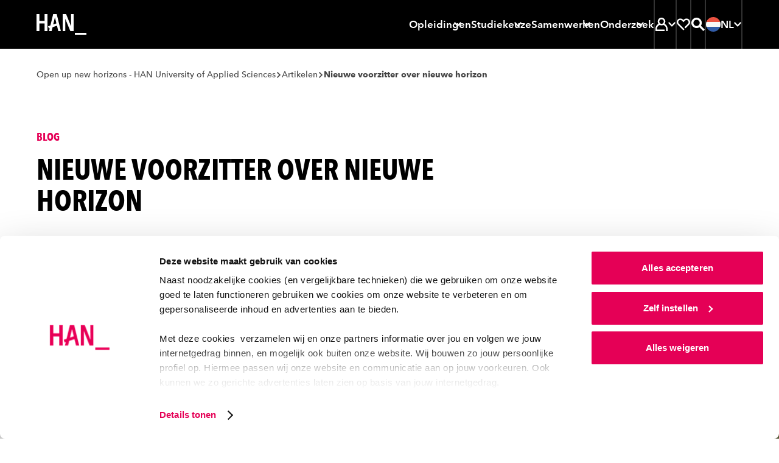

--- FILE ---
content_type: text/html; charset=UTF-8
request_url: https://www.han.nl/artikelen/2020/11/nieuwe-voorzitter-college-van-bestuur-blogt-over-nieuwe-horizon/
body_size: 29384
content:
<!DOCTYPE html>
<html lang="nl">

<head>

<meta charset="UTF-8">

<meta content="width=device-width, initial-scale=1, shrink-to-fit=no" name="viewport">

<meta content="IE=Edge,chrome=1" http-equiv="X-UA-Compatible">

<meta content="on" http-equiv="cleartype">

<meta content="telephone=no" name="format-detection">

<title>Nieuwe voorzitter over nieuwe horizon</title>

<meta content="" name="keywords">

<meta content="Rob Verhofstad is onze nieuwe voorzitter van het College van Bestuur. In zijn 1e blog deelt hij zijn gedachten met ons: over een nieuwe horizon en zijn eerste indruk." name="description">

<meta content="no" http-equiv="imagetoolbar">
<link href="https://www.han.nl/" hreflang="nl" rel="alternate"><link href="https://www.hanuniversity.com/en/" hreflang="en" rel="alternate"><link href="https://www.hanuniversity.com/de/" hreflang="de" rel="alternate"><link href="https://www.hanuniversity.com/en/" hreflang="x-default" rel="alternate"><link as="script" href="/(cache-forever,mtime=1768295110)/lib/v3/hannl/js/head.js" rel="preload"><link as="script" href="/(cache-forever,mtime=1768295112)/lib/v3/hannl/js/nav.js" rel="preload"><link as="script" href="/(cache-forever,mtime=1768295112)/lib/v3/hannl/js/modal.js" rel="preload"><link as="script" href="/(cache-forever,mtime=1768295109)/lib/v3/hannl/js/components.js" rel="preload"><link as="style" href="/(cache-forever,mtime=1768295108)/lib/v3/hannl/css/theme.css" rel="preload"><link as="font" crossorigin="anonymous" href="/lib/v3/fonts/627fbb5a-3bae-4cd9-b617-2f923e29d55e.woff2" rel="preload" type="font/woff2"><link as="font" crossorigin="anonymous" href="/lib/v3/fonts/aad99a1f-7917-4dd6-bbb5-b07cedbff64f.woff2" rel="preload" type="font/woff2"><link as="font" crossorigin="anonymous" href="/lib/v3/fonts/14c73713-e4df-4dba-933b-057feeac8dd1.woff2" rel="preload" type="font/woff2"><link as="font" crossorigin="anonymous" href="/lib/v3/fonts/9f6106aa-36e0-4cfb-8cda-c3354eab2461.woff2" rel="preload" type="font/woff2"><link href="/(cache-forever,mtime=1768295108)/lib/v3/hannl/css/theme.css" rel="stylesheet" type="text/css"><script src="/(cache-forever,mtime=1768295110)/lib/v3/hannl/js/head.js"></script><link as="script" href="https://consent.cookiebot.com/uc.js" rel="preload"><link href="https://www.googletagmanager.com" rel="preconnect"><link href="https://www.google-analytics.com" rel="preconnect"><link href="https://consent.cookiebot.com" rel="preconnect"><link href="/images/favicons/apple-touch-icon.png" rel="apple-touch-icon" sizes="180x180"><link href="/images/favicons/favicon-32x32.png" rel="icon" sizes="32x32" type="image/png"><link href="/images/favicons/favicon-16x16.png" rel="icon" sizes="16x16" type="image/png"><link color="#000000" href="/images/favicons/safari-pinned-tab.svg" rel="mask-icon"><link href="https://www.han.nl/artikelen/2020/11/nieuwe-voorzitter-college-van-bestuur-blogt-over-nieuwe-horizon/" rel="canonical">
<meta content="#000000" name="msapplication-TileColor">

<meta content="/images/favicons/browserconfig.xml" name="msapplication-config">

<meta content="#000000" name="theme-color">
<link href="/manifest.json" rel="manifest"><script>
				if (!dataLayer) {          
				var dataLayer = window.dataLayer || [];
				}
				dataLayer.push({  
        'taName': 'Nieuwe voorzitter over nieuwe horizon',
				'monthName': '11 2020',
        'categories': ["College van Bestuur"]
				});
			</script><script>
				if (!dataLayer) {          
				var dataLayer = window.dataLayer || [];
				}
				dataLayer.push({  
          'opendag': ''
				});
			</script><script>
							(function(w,d,s,l,i){w[l]=w[l]||[];w[l].push({'gtm.start': new Date().getTime(),event:'gtm.js'});
							var f=d.getElementsByTagName(s)[0],j=d.createElement(s),dl=l!='dataLayer'?'&l='+l:'';
							j.async=true;
							j.src='https://www.googletagmanager.com/gtm.js?id='+i+dl;f.parentNode.insertBefore(j,f);})
							(window,document,'script','dataLayer','GTM-TLV7JDN');
						</script><script>
							(function(w,d,s,l,i){w[l]=w[l]||[];w[l].push({'gtm.start': new Date().getTime(),event:'gtm.js'});
							var f=d.getElementsByTagName(s)[0],j=d.createElement(s),dl=l!='dataLayer'?'&l='+l:'';
							j.async=true;
							j.src='https://www.googletagmanager.com/gtm.js?id='+i+dl;f.parentNode.insertBefore(j,f);})
							(window,document,'script','dataLayer','GTM-WRH9T5R8');
						</script>
<meta content="/lib/v3/images/favicons/og-image.png" property="og:image">

<meta content="280" property="og:image:width">

<meta content="280" property="og:image:height">

<meta content="Nieuwe voorzitter over nieuwe horizon" property="og:title">

<meta content="Rob Verhofstad is onze nieuwe voorzitter van het College van Bestuur. In zijn 1e blog deelt hij zijn gedachten met ons: over een nieuwe horizon en zijn eerste indruk." property="og:description">

<meta content="https://www.han.nl/artikelen/2020/11/nieuwe-voorzitter-college-van-bestuur-blogt-over-nieuwe-horizon/" property="og:url">

<meta content="website" property="og:type">

</head>

<body>
<noscript><iframe height="0" src="https://www.googletagmanager.com/ns.html?id=GTM-TLV7JDN" style="display:none;visibility:hidden" width="0"></iframe></noscript><svg id="icons" style="display: none !important"><symbol id="arrow"><path d="M27.597 4l-5.082 5.083L34.323 20.86H0v7.158h34.323L22.515 39.794l5.082 5.083L48 24.442"></path></symbol><symbol id="arrow-left"><path d="M20.4,3.7 0,23.7 20.4,43.7 25.5,38.7 13.7,27.2 48,27.2 48,20.2 13.7,20.2 25.5,8.7z"></path></symbol><symbol id="book"><path d="M44.444 0C35.832 0 27.476 5.563 24 8.217 20.524 5.665 12.168 0 3.556 0H1v38.278h2.556c.856.013 1.71.09 2.555.23V5.332c5.62 1.237 10.87 3.76 15.34 7.375v26.845c-3.162-2.15-6.6-3.866-10.22-5.103v5.41c4.01 1.65 7.75 3.89 11.09 6.66L24 48l1.687-1.48s9.634-8.242 18.757-8.242H47V0h-2.556zM41.89 33.327c-5.515.9-10.756 3.03-15.334 6.226v-26.87c4.468-3.614 9.718-6.14 15.333-7.375v28.02z"></path></symbol><symbol id="calendar"><path d="M14.4 13.412h14.4V8.706H14.4V4H9.6v14.118h4.8v-4.706zm24-4.706V4h-4.8v14.118h4.8v-4.706h4.8v25.882H4.8V8.706H0V44h48V8.706h-9.6zM16.8 22.824H9.6v7.058h7.2v-7.058zm12 7.058v-7.058h-7.2v7.058h7.2z"></path></symbol><symbol id="chat"><path d="M0 1v33.753h4.8V5.823h38.4V29.93H23.16l-8.76 7.04v-7.04H9.6V47l15.24-12.247H48V1H0zm17 14h-5v5h5v-5zm10 0h-5v5h5v-5zm4 0v5h5v-5h-5z"></path></symbol><symbol id="check"><path d="M16.846 42.197L0 25.387l5.08-5.08L16.845 32.11 42.92 6 48 11.08"></path></symbol><symbol id="chevron"><path d="M8.727 6.003l6.225-6 24.32 24-24.32 24-6.225-6 18.328-18z"></path></symbol><symbol id="clock-line"><path d="M24.007 0h-2.4v24.983l10.296 10.32 3.408-3.41-8.9-8.878V4.968C36 6.178 43.19 14.32 43.21 23.98c.016 9.66-7.146 17.83-16.725 19.074-9.585 1.246-18.6-4.82-21.05-14.164C2.98 19.546 7.852 9.836 16.81 6.216V1.104C4.838 4.864-2.212 17.21.628 29.43c2.84 12.22 14.61 20.192 27.012 18.29 12.4-1.9 21.245-13.033 20.292-25.543C46.98 9.667 36.552.002 24.007 0z"></path></symbol><symbol id="compass"><path d="M24.007 0h-2.4v9.6h4.8V4.967c8.688 1.1 15.53 7.943 16.63 16.63h-4.63v4.8h4.63c-1.1 8.69-7.942 15.53-16.63 16.632v-4.64h-4.8v4.632c-8.687-1.103-15.53-7.944-16.63-16.63h4.63v-4.8H5.002C5.87 14.71 10.382 8.83 16.81 6.214v-5.11C4.838 4.864-2.212 17.21.628 29.43c2.84 12.22 14.61 20.192 27.012 18.29 12.4-1.9 21.245-13.033 20.292-25.543C46.98 9.667 36.552.002 24.007 0zm2.4 30.142c1.713-.675 3.068-2.03 3.744-3.743L35.89 12l-14.28 5.855c-1.712.676-3.068 2.03-3.743 3.744L12.13 35.99l14.28-5.856zm-2.4-8.543c1.326 0 2.4 1.07 2.4 2.4 0 1.32-1.074 2.4-2.4 2.4-1.325 0-2.4-1.08-2.4-2.4 0-1.33 1.075-2.4 2.4-2.4z"></path></symbol><symbol id="cross"><path d="M48 7.236L40.764 0 24 16.815 7.236 0 0 7.236 16.815 24 0 40.764 7.236 48 24 31.185 40.764 48 48 40.764 31.185 24"></path></symbol><symbol id="diploma"><path d="M39 11H10v5h29v-5zM0 1v36.316h16.8v-4.842h-12V5.842h38.4v26.632h-7.632c-1.095-3.212-4.25-5.23-7.596-4.858-3.346.37-5.99 3.032-6.367 6.407-.377 3.374 1.614 6.562 4.795 7.675V47h4.8v-5.302c2.033-.727 3.636-2.335 4.368-4.382H48V1H0zm28.5 36c-1.38 0-2.5-1.12-2.5-2.5s1.12-2.5 2.5-2.5 2.5 1.12 2.5 2.5-1.12 2.5-2.5 2.5z"></path></symbol><symbol id="email"><path d="M43.2 23.928V37.2H4.8V10.8h38.4v2.184L24 23.664 9.6 15.6v5.496L24 29.088l24-13.272V6H0v36h48V21.36"></path></symbol><symbol id="enter"><path d="M16.903 12.627l3.815-3.764L36.035 24 20.718 39.137l-3.815-3.764 8.867-8.723H0v-5.3h25.77l-8.867-8.723zM18.793 0H48v48H18.792v-5.763h23.365V5.762H18.792V0z"></path></symbol><symbol id="euro"><path d="M30.65 14.994H14.806c2.864-4.82 7.845-8.066 13.49-8.795 5.642-.73 11.31 1.14 15.353 5.07L48 7C42.182 1.32 33.847-1.127 25.798.48c-8.048 1.605-14.74 7.052-17.83 14.51H0V21h30.65v-6.006zm13 21.736c-4.042 3.927-9.71 5.8-15.354 5.07-5.644-.728-10.625-3.975-13.49-8.794h15.847V27H0v6.006h7.97c3.087 7.457 9.78 12.904 17.828 14.51 8.05 1.606 16.384-.842 22.202-6.522l-4.352-4.264z"></path></symbol><symbol id="external"><path d="M40.42 38.667H5.054V12h18.972V6.667H0V44h45.474V29.36H40.42v9.307zM31.176 4v5.333h8.21L24.783 24.747l3.562 3.76 14.602-15.414v8.667H48V4H31.175z"></path></symbol><symbol id="file"><path d="M38.733 11.28L26.583.552 25.95 0h-3.083v20.4h9.066v-4.8H27.4V7.512l9.067 8.016V43.2H11.533V4.8h6.8V0H7v48h34V13.272"></path></symbol><symbol id="flag"><path d="M11.72 48H7V0h4.72v4.8H41l-11.797 12L41 28.8H16.438V24h13.19l-7.08-7.2 7.08-7.2h-17.91"></path></symbol><symbol id="hat"><path d="M24.065 4L0 17.428l24.065 13.428 10.88-6.058v8.092l-10.88 6.08-10.9-6.124v-3.06l-4.33-2.43-.023 8.05L24.065 44l15.23-8.53V22.503l-4.61-2.58-10.62 5.948-15.1-8.44 15.1-8.44 19.583 10.93V34.6H48V17.362"></path></symbol><symbol id="hamburger"><path d="M0,0 L0,5 L48,5 L48,0 L0,0 Z M0,27 L48,27 L48,22 L0,22 L0,27 Z M0,48 L48,48 L48,43 L0,43 L0,48 Z"></path></symbol><symbol id="hands"><path d="M44 13v16h-7.78c-1.188-.005-2.35.343-3.34 1l-.16.12c.176-.693.27-1.405.28-2.12.03-4.605-3.424-8.488-8-9h-4.18c-.595.01-1.163-.248-1.55-.7-.386-.453-.55-1.054-.45-1.64.167-.97 1.016-1.674 2-1.66h8.4c.532-.003 1.043.206 1.42.58l4.82 4.84c.377.374.888.583 1.42.58H40v-4h-2.18l-4.24-4.24C32.456 11.634 30.93 11 29.34 11h-9c-1.298 0-2.56.42-3.6 1.2l-5.88 4.4c-.346.26-.767.4-1.2.4H4v-4H0v24h4V21h5.66c1.298 0 2.56-.42 3.6-1.2l2-1.44c.623 2.68 2.99 4.592 5.74 4.64h3c2.76 0 5 2.24 5 5s-2.24 5-5 5h-5.78c-.4 0-.79-.118-1.12-.34l-4-2.66c-.984-.653-2.14-1-3.32-1H8v4h1.78c.4 0 .79.118 1.12.34l4 2.66c.99.657 2.152 1.005 3.34 1h9.56c1.188.005 2.35-.343 3.34-1l4-2.66c.33-.222.72-.34 1.12-.34H44v4h4V13h-4z"></path></symbol><symbol id="heart"><path d="M44.068 6.79c-5.053-5.053-13.244-5.053-18.297 0l-1.83 1.836L22.1 6.79C17.04 1.732 8.84 1.74 3.79 6.8c-5.055 5.06-5.05 13.255.01 18.31l20.13 20.11 3.676-3.52-3.675-3.805-16.46-16.46c-3.022-3.03-3.022-7.94 0-10.972 3.037-3.028 7.947-3.028 10.98 0l5.485 5.486 5.488-5.49c3.06-2.85 7.826-2.768 10.783.19 2.955 2.956 3.04 7.723.19 10.782L27.61 34.372l3.65 3.65L44.2 25.238c2.455-2.45 3.825-5.78 3.8-9.25-.026-3.47-1.44-6.785-3.933-9.2z"></path></symbol><symbol id="helpdesk"><path d="M24 37.413c-1.943.006-3.723 1.1-4.62 2.837-1.88-.467-3.595-1.45-4.956-2.837H10.33c-.393.02-.785.02-1.177 0 2.12 3.732 5.746 6.352 9.933 7.177.944 2.5 3.59 3.896 6.165 3.255 2.58-.642 4.28-3.12 3.96-5.774-.32-2.65-2.55-4.65-5.203-4.65zm16.8-20.475C40.8 7.584 33.278 0 24 0S7.2 7.584 7.2 16.938C4.637 18.176 3.004 20.785 3 23.65v2.118c0 4.092 3.29 7.41 7.35 7.41h5.25V16.24h-4.01C12.644 10.162 17.88 5.728 24 5.728s11.355 4.434 12.41 10.512H32.4v16.938h5.25c4.06 0 7.35-3.318 7.35-7.41V23.65c-.004-2.865-1.637-5.474-4.2-6.712zM11.4 28.943h-1.05c-1.74 0-3.15-1.42-3.15-3.175V23.65c0-1.754 1.41-3.176 3.15-3.176h1.05v8.47zm29.4-3.175c0 1.754-1.41 3.175-3.15 3.175H36.6v-8.47h1.05c1.74 0 3.15 1.423 3.15 3.177v2.118z"></path></symbol><symbol id="info"><path d="M26.283 11.302h-4.566v4.566h4.566v-4.566zM24 1.03C11.392.4.66 10.11.03 22.716c-.63 12.608 9.08 23.34 21.687 23.97V42.12c-9.567-1.204-16.55-9.64-15.945-19.263.604-9.624 8.585-17.12 18.228-17.12s17.624 7.496 18.228 17.12c.604 9.624-6.378 18.06-15.945 19.264v4.57C38.89 46.06 48.6 35.33 47.97 22.72 47.34 10.107 36.61.397 24 1.027zm-2.283 35.385h4.566V19.293h-4.566v17.122z"></path></symbol><symbol id="lightbulb"><path d="M24 4c-6.17.004-11.612 4.152-13.395 10.212-1.782 6.06.515 12.603 5.655 16.106l.5.35h14.48l.5-.35c5.14-3.503 7.437-10.046 5.655-16.106C35.612 8.152 30.17 4.004 24 4zm6 22.564H18c-3.443-2.65-4.848-7.26-3.487-11.448 1.36-4.19 5.183-7.013 9.487-7.013s8.126 2.824 9.487 7.013c1.36 4.188-.044 8.8-3.487 11.448zM27.5 37.97l-2 1.927h-2.92l-2-1.928v-3.2h-4v5L21.1 44h6l4.52-4.226V34.77h-4l-.12 3.2zM6 16.307H0v4.102h6V16.3zm36 0v4.102h6V16.3h-6zM2.22 7.837l5.2 3.076 2-3.57-5.2-3.076-2 3.57zm36.36 21.537l5.2 3.077 2-3.56-5.2-3.078-2 3.57zm7.2-21.538l-2-3.57-5.2 3.078 2 3.57 5.2-3.078zM2.22 28.882l2 3.57 5.2-3.078-2-3.57-5.2 3.078z"></path></symbol><symbol id="marker"><path d="M23 0C13.61 0 6 7.86 6 17.556c0 7.495 6.556 17.323 11.122 23.347.995-1.168 1.99-2.335 2.96-3.62-4.384-5.86-9.56-14.007-9.56-19.61.55-6.668 5.952-11.79 12.432-11.79s11.882 5.122 12.433 11.79c0 5.416-4.928 13.354-9.268 19.19v.118l-1.56 2.06-.59.726-.16.21c-1.247 1.564-2.53 3.105-3.78 4.67.7.84 1.2 1.4 1.31 1.517L23 48l1.652-1.844c.633-.7 15.35-17.183 15.35-28.39.053-4.692-1.714-9.212-4.908-12.55C31.898 1.878 27.542 0 23 0zm4.52 16.342c0-2.578-2.024-4.67-4.52-4.67-2.498 0-4.522 2.092-4.522 4.67 0 2.58 2.024 4.67 4.52 4.67 2.498 0 4.523-2.09 4.523-4.67z"></path></symbol><symbol id="matching"><path d="M42.444 18.49c1.478-1.657 2.298-3.797 2.305-6.017 0-2.447-.97-4.794-2.7-6.525-3.48-3.287-8.87-3.455-12.54-.392L24 0 0 24l3.25 3.25 16.81-16.83L24 6.5l6.086 6.088 1.522-2.42c.182-.315.407-.602.67-.854 1.797-1.788 4.702-1.788 6.5 0 1.788 1.8 1.788 4.703 0 6.502-.295.223-.61.416-.945.576l-2.306 1.522L41.5 24l-2.307 2.305c-3.694-3.044-9.08-2.846-12.542.462-1.69 1.72-2.64 4.04-2.65 6.455.01 2.22.83 4.36 2.31 6.017L24 41.54 9.752 27.25l-3.25 3.25L24 48l9.337-9.337-2.42-1.522c-.306-.19-.592-.41-.854-.66-1.787-1.8-1.787-4.703 0-6.502.865-.865 2.04-1.35 3.263-1.35 1.223 0 2.397.485 3.262 1.35.246.26.463.547.645.854l1.522 2.513L48 24l-5.556-5.51z"></path></symbol><symbol id="min"><path d="M0 20h48v8H0z"></path></symbol><symbol id="pause"><path d="M6 0h12v48H6V0zm24 0h12v48H30V0z"></path></symbol><symbol id="people"><path d="M48 30.036c-.236-4.22-2.712-8.02-6.545-10.045 3.02-3.72 2.386-9.1-1.42-12.07-3.807-2.97-9.375-2.43-12.5 1.21v.17c-1.127-.43-2.325-.64-3.535-.64-1.164.018-2.317.23-3.404.636l-.11-.17C18.79 7.212 16.31 6.11 13.703 6.11c-2.608 0-5.086 1.1-6.786 3.014-2.747 3.09-2.902 7.61-.37 10.867C2.71 22.02.235 25.82 0 30.04v5.254h8.422v6.648h23.563v-3.8H12.35v-1.92c-.012-1.245.24-2.48.74-3.628.175-.36.35-.72.546-1.035.306-.54.672-1.04 1.09-1.5l.285-.32c.39-.406.8-.78 1.25-1.12h.11c1.687-1.195 3.678-1.925 5.76-2.11v-3.017c-1.085-.365-2.034-1.033-2.73-1.92-.22-.3-.415-.62-.59-.95-.13-.316-.24-.633-.35-.95.01-.07.01-.14 0-.21-.09-.395-.13-.8-.13-1.203 0-3.143 2.64-5.694 5.89-5.694 3.258 0 5.89 2.55 5.89 5.696 0 .412-.04.823-.13 1.225-.01.07-.01.14 0 .21-.08.32-.2.632-.35.93-.17.33-.363.65-.59.95-.24.317-.52.607-.83.864-.54.48-1.18.855-1.87 1.1v2.83c.74.06 1.47.193 2.18.4 1.136.32 2.21.81 3.187 1.455l.196.15c.387.257.75.547 1.09.864l.306.274c.39.387.746.803 1.07 1.245 1.182 1.577 1.83 3.472 1.852 5.422V42h3.926v-6.69H48v-5.273zM9.12 31H4.085v-1.073c0-4.85 5.892-7.403 5.956-7.424l1.31-.558V18.64l-.83-.643c-1.013-.723-1.66-1.85-1.78-3.09-.147-1.24.234-2.488 1.05-3.433.84-.902 2.004-1.43 3.235-1.472 1.23-.04 2.426.413 3.32 1.257-1.7 1.79-2.644 4.17-2.633 6.65.008 2.08.7 4.1 1.97 5.75-2.884 1.71-5.173 4.27-6.555 7.34zm34.795 0h-4.88c-1.398-3.112-3.722-5.71-6.65-7.437 2.806-3.72 2.498-8.942-.725-12.303.895-.845 2.088-1.298 3.315-1.258 1.228.04 2.39.57 3.228 1.472.785.934 1.155 2.15 1.022 3.367s-.757 2.33-1.725 3.07l-.853.644v3.32l1.32.56s5.948 2.68 5.948 7.522V31z"></path></symbol><symbol id="phone"><path d="M24 41.455c2.012 0 3.643-1.466 3.643-3.273 0-1.808-1.63-3.273-3.643-3.273-2.012 0-3.643 1.46-3.643 3.27 0 1.802 1.63 3.27 3.643 3.27zM16.714 0v4.364h19.43v24H11.856V0H7v48h34V0H16.714zm19.43 43.636H11.856v-10.91h24.286v10.91z"></path></symbol><symbol id="play"><path d="M5 48V0l38.435 24"></path></symbol><symbol id="question"><path d="M24 1.03C11.392.394.66 10.17.03 22.864-.6 35.56 9.11 46.364 21.716 47v-4.597C12.15 41.19 5.166 32.697 5.772 23.007 6.376 13.317 14.357 5.77 24 5.77s17.624 7.548 18.228 17.237c.604 9.69-6.378 18.182-15.945 19.396V47C38.89 46.365 48.6 35.56 47.97 22.865 47.34 10.17 36.61.395 24 1.03zm2.283 31.03h-4.566v4.597h4.566V32.06zM25.14 21.164c-2.12 1.06-3.45 3.248-3.423 5.632v2.965h4.566V26.8c-.03-.59.27-1.15.776-1.448 3.2-1.523 4.87-5.127 3.97-8.575-.95-3.554-4.38-5.847-8-5.358-3.628.483-6.33 3.602-6.32 7.29h4.566c-.003-.85.385-1.65 1.05-2.167.685-.538 1.583-.717 2.42-.482.9.25 1.602.957 1.85 1.86.373 1.298-.248 2.673-1.46 3.243z"></path></symbol><symbol id="refresh"><path d="M41.888 25.958C40.91 34.976 33.276 42 24 42c-5.396 0-10.224-2.388-13.526-6.15l2.49-3.266C15.53 35.874 19.516 38 24 38c7.052 0 12.888-5.248 13.846-12.042H32l8-10.5 8 10.5h-6.112zM10.16 22c.974-6.774 6.8-12 13.84-12 4.474 0 8.456 2.118 11.02 5.396l2.488-3.264C34.208 8.38 29.386 6 24 6 14.736 6 7.114 13.002 6.118 22H0l8 10.5L16 22h-5.84z"></path></symbol><symbol id="roadsign"><path d="M25.133 45h-4.4V16.233h16.703l4.336-4.36L37.37 7.45H10.63l-4.38 4.36 4.38 4.425h5.7v4.426H8.825L0 11.81 8.825 3h30.372L48 11.874l-8.76 8.785H25.134"></path></symbol><symbol id="save"><path d="M8.14 48h31.72v-5.486H8.14V48zM40 21.147l-3.98-3.894-9.218 9.05V0h-5.604v26.304l-9.22-9.05L8 21.146 24 36.78l16-15.634z"></path></symbol><symbol id="search"><path d="M34.866 31.388c5.98-7.763 5.268-18.767-1.66-25.693-6.93-6.927-17.92-7.62-25.66-1.616-7.74 6-9.822 16.83-4.86 25.28 4.96 8.45 15.42 11.89 24.42 8.04l-3.816-3.82c-1.23.33-2.498.5-3.77.51-7.195.023-13.333-5.205-14.464-12.32-1.13-7.11 3.084-13.99 9.93-16.2 6.845-2.215 14.28.9 17.516 7.332 3.235 6.434 1.307 14.27-4.543 18.46L44.54 48 48 44.54 34.866 31.39zM15 20c0-2.76 2.24-5 5-5v-5c-5.523 0-10 4.477-10 10h5z"></path></symbol><symbol id="search2"><path d="M18.6520174,29.8533593 C12.4398,29.8533593 7.40371304,24.8310504 7.40371304,18.6355382 C7.40371304,12.4401561 12.4398,7.41771707 18.6520174,7.41771707 C24.8642348,7.41771707 29.9001913,12.4401561 29.9001913,18.6355382 C29.9001913,20.4099772 29.4856696,22.0872455 28.7500174,23.5787577 C27.6286696,25.8527089 25.758887,27.6923187 23.4601043,28.7779772 C22.0021043,29.4667577 20.3724522,29.8533593 18.6520174,29.8533593 L18.6520174,29.8533593 Z M34.2048,29.0187577 C36.204887,26.0516033 37.3722783,22.4795707 37.3722783,18.6355382 C37.3722783,8.34350569 29.0063217,-3.90243902e-05 18.6861913,-3.90243902e-05 C8.3661913,-3.90243902e-05 -2.60869565e-05,8.34350569 -2.60869565e-05,18.6355382 C-2.60869565e-05,28.9277008 8.3661913,37.2711154 18.6861913,37.2711154 C22.4659304,37.2711154 25.9828435,36.1508553 28.9233652,34.2265626 L42.5080174,47.7744 L42.6525391,47.9184 L42.7969304,47.7744 L47.9042348,42.6809366 L34.2048,29.0187577 Z"></path></symbol><symbol id="signup"><path d="M30.85 0L4.445 26.574l10.206 10.27 19-19.097-3.28-3.307-15.72 15.837-3.68-3.703L30.85 6.568l10.623 10.69-23.282 23.43L6.16 42.41l1.48-6.008-3.794-3.843L0 48l20.366-2.934L48 17.258"></path></symbol><symbol id="split"><path d="M17.438 5.333V0H3v14.667h5.25V9.093l8.27 8.4 3.7-3.76-8.27-8.4h5.488zM30.563 0v5.333h5.25l-14.438 14.88V48h5.25V22.427L39.75 8.907v5.76H45V0H30.562z"></path></symbol><symbol id="star-line"><path d="M48 18.076H31.512l-2.95-6.315-2.27 4.87 2.578 5.58h8.275l-6.995 6.23 2.125 9.12L23.98 32.9 15.7 37.56l2.143-9.142-6.996-6.21h8.275l4.89-10.443 2.27-4.87L24.02 2l-7.53 16.076H0L13.27 29.86 9.554 45.75l14.424-8.11 14.445 8.088L34.73 29.88"></path></symbol><symbol id="star"><path d="M24.024 0l7.392 15.776L48 18.318 36.012 30.593 38.855 48l-14.83-8.2L9.19 48l2.796-17.407L0 18.318l16.584-2.542z"></path></symbol><symbol id="stop"><path d="M48 48H0V0h48"></path></symbol><symbol id="student"><path d="M46 39.772c-.318-7.444-4.48-14.19-11-17.83 1.8-2.365 2.766-5.257 2.75-8.227 0-5.967-3.868-11.25-9.567-13.064-5.7-1.81-11.92.26-15.388 5.12C9.328 10.63 9.41 17.17 13 21.95 6.466 25.57 2.297 32.328 2 39.778V48h33v-5.486H7.5v-2.742c-.026-1.818.33-3.622 1.045-5.294.22-.516.468-1.02.742-1.51.448-.757.963-1.473 1.54-2.138l.413-.466c.54-.57 1.13-1.094 1.76-1.564h.137c2.36-1.796 5.164-2.923 8.113-3.264v-4.114c-1.524-.52-2.863-1.473-3.85-2.743-.325-.42-.61-.87-.852-1.35v-.14c-.206-.44-.37-.9-.495-1.37v-.302c-.175-.58-.276-1.178-.303-1.783 0-4.544 3.694-8.228 8.25-8.228s8.25 3.683 8.25 8.227c.005.584-.06 1.164-.193 1.73.013.1.013.2 0 .3-.115.47-.27.93-.467 1.37-.222.49-.498.95-.825 1.375-.35.45-.735.873-1.155 1.26-.807.694-1.74 1.225-2.75 1.564v4.17c1.023.103 2.035.295 3.025.574 1.6.467 3.115 1.19 4.482 2.14l.276.19c.543.384 1.058.806 1.54 1.264l.412.384c.547.56 1.052 1.154 1.513 1.784 1.597 2.333 2.432 5.102 2.392 7.927V48H46v-8.228z"></path></symbol><symbol id="studiebelasting"><path d="M24.04 5C15.453 5 7.516 9.564 3.22 16.973c-4.294 7.408-4.294 16.535 0 23.944L4.424 43l8.32-4.79-2.406-4.14-4.04 2.393c-2.002-4.747-2.002-10.098 0-14.845l4.016 2.394 2.405-4.142-3.99-2.395c3.11-4.12 7.77-6.814 12.91-7.47v4.573h4.8V9.98c5.114.658 9.75 3.332 12.863 7.423l-12.864 7.4c-.73-.423-1.56-.646-2.404-.647-2.655 0-4.808 2.144-4.808 4.79 0 2.643 2.15 4.787 4.806 4.787 2.658 0 4.81-2.144 4.81-4.788l12.91-7.423c.99 2.35 1.507 4.873 1.516 7.423.002 2.532-.504 5.04-1.49 7.374l-4.04-2.4-2.404 4.14 8.32 4.79 1.2-2.084c4.22-7.4 4.18-16.474-.103-23.837C40.473 9.573 32.587 5.03 24.04 5z"></path></symbol><symbol id="takeover"><path d="M10.492 29.513l13.592-13.568 13.593 13.568-3.38 3.38-7.833-7.855v22.83h-4.76v-22.83l-7.83 7.856-3.382-3.38zm32.49 4.857h4.8v9.12H34.308v-4.8h8.67v-4.32zm0-6.312V15.433h4.8v12.625h-4.8zM38.66 0h9.12v9.12h-4.8V4.8h-4.32V0zM16.504 4.8V0h14.77v4.8h-14.77zM0 0h9.12v4.8H4.8v4.32H0V0zm0 28.057V15.432h4.8v12.625H0zm0 6.313h4.8v4.32h8.865v4.8H0v-9.12z"></path></symbol><symbol id="linkedin"><path d="M10.0860439,48 L0.775849528,48 L0.775849528,14.5738162 L10.0860439,14.5738162 L10.0860439,48 Z M5.4309467,10.7206888 C2.43306412,10.7206888 0,8.32008103 0,5.36034439 C0,2.40060775 2.43306412,0 5.4309467,0 C8.42882928,0 10.8618934,2.40060775 10.8618934,5.36034439 C10.8618934,8.32008103 8.43193267,10.7206888 5.4309467,10.7206888 Z M47.3268212,48 L38.0166269,48 L38.0166269,30.9708787 C38.0166269,20.736389 25.6030344,21.5112687 25.6030344,30.9708787 L25.6030344,48 L16.2928401,48 L16.2928401,14.5738162 L25.6030344,14.5738162 L25.6030344,19.9371993 C29.9353782,12.0790073 47.3268212,11.4986072 47.3268212,27.4611294 L47.3268212,48 Z"></path></symbol><symbol id="info-fill"><path d="M24 0c13.255 0 24 10.745 24 24S37.255 48 24 48 0 37.255 0 24 10.745 0 24 0zm3.429 10.286c0 .482-.092.933-.274 1.352a3.494 3.494 0 0 1-.73 1.086 3.348 3.348 0 0 1-1.094.724 3.42 3.42 0 0 1-1.331.266c-.973 0-1.787-.336-2.444-1.01s-.985-1.479-.985-2.418c0-.457.086-.896.256-1.315a3.12 3.12 0 0 1 .73-1.085c.315-.305.68-.553 1.093-.743.414-.19.864-.286 1.35-.286.462 0 .906.089 1.331.267.426.178.79.419 1.095.724s.547.666.729 1.085c.182.42.274.87.274 1.353zM20.57 37.714V17.143h6.858v20.571z" fill-rule="evenodd"></path></symbol><symbol id="plus"><path d="m20 20v-20h8v20h20v8h-20v20h-8v-20h-20v-8z" fill-rule="evenodd"></path></symbol><symbol id="profile"><path d="m15.8028574 13.8928479c0-4.54869461 3.6813652-8.23607185 8.2226435-8.23607185 4.5412782 0 8.2227391 3.68737724 8.2227391 8.23607185 0 2.3003593-.9425565 4.379497-2.4606522 5.8737246-1.4838521 1.4605029-3.5174174 2.3623473-5.7620869 2.3623473-2.2445739 0-4.2782348-.9018444-5.7619913-2.3623473-1.5180957-1.4942276-2.4606522-3.5733653-2.4606522-5.8737246zm30.1300522 26.2520719c0-7.8028264-4.3905305-14.616527-10.9196522-18.2726707 1.6173826-2.2694132 2.5709391-5.0558084 2.5709391-8.068024 0-7.62385624-6.1043304-13.80416761-13.6345478-13.80416761s-13.6345478 6.18031137-13.6345478 13.80416761c0 3.0394252.9709652 5.8489102 2.6150348 8.1292456-1.467974.8330539-2.8260435 1.8265868-4.04914787 2.9549221-.03625218.0333413-.07250435.0663952-.10846957.0999282-.01673913.0156167-.03328696.0314251-.04993043.0471377-4.03546957 3.7875928-6.49726957 9.0504431-6.72262609 14.7145389v8.2229461h32.92453046v-5.4819641h-27.4370609v-2.740982c-.02582608-1.8167186.32933044-3.6186826 1.0426087-5.2901557l.32626957-.919473c1.72355653-3.3542515 4.94933043-6.0466587 8.88857393-7.4408623 1.8612.9645988 3.9702348 1.508982 6.2047652 1.508982 2.2587304 0 4.3888087-.5567425 6.2647391-1.540982 3.2316087 1.1242156 5.9471739 3.1025629 7.7616957 5.6053653l.0487826.1556886c1.5934696 2.3317844 2.4270782 5.0983473 2.387 7.9214371v8.2229461h5.4874696v-7.8349221z" fill-rule="evenodd"></path></symbol><symbol id="nav-more"><path d="m24 0c3.3137085 0 6 2.6862915 6 6s-2.6862915 6-6 6-6-2.6862915-6-6 2.6862915-6 6-6zm0 18c3.3137085 0 6 2.6862915 6 6s-2.6862915 6-6 6-6-2.6862915-6-6 2.6862915-6 6-6zm0 18c3.3137085 0 6 2.6862915 6 6s-2.6862915 6-6 6-6-2.6862915-6-6 2.6862915-6 6-6z"></path></symbol><symbol id="world"><path d="M24,0 C10.746,0 0,10.746 0,24 C0,37.254 10.746,48 24,48 C37.254,48 48,37.254 48,24 C48,10.746 37.254,0 24,0 Z M44,24 C44,25.37 43.86,26.708 43.596,28 L35.89,28 C36.132,25.434 36.148,22.758 35.89,20 L43.596,20 C43.86,21.292 44,22.63 44,24 Z M42.318,16 L35.318,16 C34.552,12.08 33.214,8.498 31.422,5.444 C36.292,7.398 40.216,11.208 42.318,16 Z M31.21,16 L26,16 L26,4.684 C28.43,7.604 30.234,11.504 31.21,16 Z M22,4.684 L22,16 L16.79,16 C17.766,11.504 19.57,7.604 22,4.684 Z M22,20 L22,28 L16.14,28 C15.848,25.158 15.848,22.846 16.14,20 L22,20 Z M22,32 L22,43.316 C19.57,40.396 17.766,36.496 16.79,32 L22,32 Z M26,43.316 L26,32 L31.21,32 C30.234,36.496 28.43,40.396 26,43.316 Z M26,28 L26,20 L31.86,20 C32.152,22.842 32.152,25.154 31.86,28 L26,28 Z M16.578,5.444 C14.786,8.498 13.448,12.08 12.682,16 L5.682,16 C7.784,11.208 11.708,7.398 16.578,5.444 Z M4.404,20 L12.11,20 C11.868,22.566 11.852,25.242 12.11,28 L4.404,28 C4.14,26.708 4,25.37 4,24 C4,22.63 4.14,21.292 4.404,20 Z M5.682,32 L12.682,32 C13.448,35.92 14.786,39.502 16.578,42.556 C11.708,40.602 7.784,36.792 5.682,32 Z M31.422,42.556 C33.214,39.502 34.552,35.92 35.318,32 L42.318,32 C40.216,36.792 36.292,40.602 31.422,42.556 Z"></path></symbol><symbol id="pen"><polygon points="30.8505304 0 4.44358727 26.573508 14.6499518 36.8442504 33.6509161 17.7467249 30.364513 14.4395924 14.6499518 30.2765648 10.9701061 26.573508 30.8505304 6.56768559 41.4734812 17.2576419 18.1909354 40.6870451 6.15621986 42.4104803 7.63741562 36.4017467 3.84185149 32.558952 0 48 20.3664417 45.0655022 48 17.2576419"></polygon></symbol><symbol id="researchgate"><path d="M9.67966511,21.5304982 C9.67966511,23.5860166 9.70646926,25.6420874 9.666063,27.6968693 C9.65066061,28.4783456 9.94750664,28.8283895 10.8090402,28.8197351 C12.0750365,28.8068455 13.3412329,28.8528797 14.6074292,28.8503018 C19.2381472,28.841095 23.2335668,26.0319049 22.9245188,20.8088663 C22.7292886,17.5082153 20.7335791,15.0684035 17.1868292,14.5732599 C15.0364957,14.2729328 12.8107506,14.4323953 10.6190108,14.3826783 C9.87689569,14.3657378 9.66126226,14.7216741 9.66986359,15.363943 C9.6976679,17.4190931 9.6802652,19.4749798 9.67966511,21.5304982 Z M19.681816,31.0498151 C20.3307166,32.0436011 20.8868029,33.0616931 21.6077147,33.969119 C23.9462773,36.9125447 26.2808393,39.8627835 28.7456215,42.7159823 C30.1764433,44.3721081 32.0201292,45.6093229 34.3940973,45.9451883 C34.9931902,46.0300753 35.0211945,46.37036 35.0409976,46.7981096 C35.0662015,47.3403923 34.8543687,47.6642888 34.2498749,47.7812157 C32.3463798,48.1491209 30.4654881,48.0461884 28.6206021,47.5245291 C26.6628985,46.971014 25.0248445,45.966364 23.7162416,44.4919811 C20.4785396,40.8436799 17.7513167,36.881978 15.2397272,32.7919328 C14.7114453,31.931646 14.1647606,31.4090659 12.9967795,31.5363044 C12.2144582,31.6215597 11.401132,31.510157 10.6064088,31.441474 C9.98331219,31.3878902 9.66486281,31.5460637 9.67626458,32.1771003 C9.73987444,35.6720155 9.72487212,39.1691405 9.85949299,42.661662 C9.93390453,44.5831288 10.6308126,45.1592927 12.6961328,45.4690107 C13.2878246,45.5575804 13.8805165,45.6907113 14.4750087,45.7012071 C15.4437589,45.7179635 15.5075688,46.2526966 15.4555607,46.9323453 C15.3883503,47.8090203 14.6994435,47.5114554 14.1881642,47.5121919 C9.89209805,47.5193732 5.5960319,47.5201098 1.30016579,47.5129284 C0.817290918,47.512376 0.161989308,47.7942894 0.0489717836,47.01134 C-0.0516438177,46.3160397 0.00336471183,45.6945782 1.00772045,45.6490964 C1.04072556,45.6478074 1.07293056,45.6369434 1.10573564,45.631051 C4.27462701,45.0526775 4.85211655,44.4667544 4.86291823,41.4539091 C4.89152266,33.5993724 4.87271975,25.7448357 4.87191962,17.8902991 C4.87191962,17.7369131 4.86251817,17.5835272 4.85631721,17.4303255 C4.75070083,14.8630911 4.08019686,14.1302269 1.32376945,13.7372791 C0.438832235,13.6111454 -0.117654053,13.3839207 0.0211674723,12.4245683 C0.0873777388,11.9660678 0.237801063,11.8091833 0.762882482,11.8069737 C6.02609859,11.7848772 11.2893147,11.7237438 16.5525308,11.7007268 C18.8514873,11.6907834 21.0640304,12.1343688 23.1271503,13.0716248 C28.3141546,15.4274702 29.9030009,21.5855551 26.549881,26.2757019 C25.0934552,28.3126225 23.1279504,29.7719062 20.6225619,30.5968388 C20.4033279,30.6690204 20.1850941,30.743964 19.9702608,30.826089 C19.9126518,30.8483696 19.8690451,30.9021375 19.681816,31.0498151 Z M44.4264729,9.12139457 C45.3266125,9.12065803 46.2269521,9.13317932 47.1264916,9.11623874 C47.7047812,9.10519054 48.0326321,9.32394498 47.9974266,9.86714836 C47.8886097,11.5464754 47.9394176,13.2567374 47.5981647,14.8966592 C46.9868699,17.8340085 44.3716644,19.6880813 41.1083584,19.8188183 C38.6047702,19.9189887 36.3226163,19.5157293 34.6003493,17.6513448 C33.1529248,16.084157 32.7942692,14.1744749 32.7400608,12.2288862 C32.6838521,10.2092744 32.7192576,8.17714138 32.9012858,6.16471098 C33.1809292,3.07397583 35.1880404,0.9085278 38.1551005,0.255763065 C41.7002502,-0.524424292 45.0307666,0.511713131 46.767836,2.93513673 C47.5525576,4.03001378 47.5165521,4.14638819 46.2427545,4.63950638 C45.9661116,4.74648982 45.6850681,4.84481884 45.4154263,4.96524427 C44.9177491,5.18731317 44.5840974,5.11642053 44.2536461,4.65018631 C42.9390423,2.79537695 41.3051889,2.16636586 39.261072,2.6627985 C37.4529916,3.10196462 36.1419883,4.67301926 36.0741778,6.69355169 C36.0015666,8.86581278 35.9749624,11.0450711 36.0793786,13.2151225 C36.2210006,16.1587324 38.8020008,17.7760054 41.873077,16.9433391 C43.588743,16.4782097 44.3672637,15.3026807 44.6459069,13.7684534 C45.0259659,11.6753711 45.0235655,11.6750029 42.7550137,11.6748187 C42.621593,11.6748187 42.4881724,11.6748187 42.3549517,11.6748187 C40.7284995,11.6731615 40.2596268,11.1120968 40.7431018,9.63403125 C40.8159131,9.4112258 41.2467799,9.16300948 41.5280235,9.14533235 C42.4901727,9.0849355 43.459723,9.12213112 44.4264729,9.12139457 Z"></path></symbol><symbol id="facebook"><path d="M36,9 L30.228,9 C28.383,9 27,9.756 27,11.667 L27,15 L36,15 L35.286,24 L27,24 L27,48 L18,48 L18,24 L12,24 L12,15 L18,15 L18,9.231 C18,3.165 21.192,0 28.383,0 L36,0 L36,9 Z"></path></symbol><symbol id="link"><path d="M12.3158075,17.7300073 C13.1896431,16.8604674 14.1590234,16.1434436 15.1901096,15.5769551 C20.9367234,12.4256156 28.3056061,14.1013122 32,19.675083 L27.5293057,24.1218192 C26.2474147,21.2121286 23.0645828,19.5562393 19.8976751,20.2613787 C18.7053573,20.5267964 17.5727548,21.1190343 16.6471659,22.0400732 L8.07999378,30.5690914 C5.47839204,33.1579039 5.47839204,37.3689334 8.07999378,39.9577459 C10.6815955,42.5465584 14.9134282,42.5465584 17.5150299,39.9577459 L20.156442,37.3293188 C22.5589923,38.2780879 25.1347174,38.6564071 27.6785942,38.4682378 L21.8483788,44.2697925 C16.8501983,49.2434025 8.74681596,49.2434025 3.74863541,44.2697925 C-1.24954514,39.2961825 -1.24954514,31.2326355 3.74863541,26.2590255 L12.3158075,17.7300073 Z M26.1550495,3.72910119 L20.3251514,9.53124589 C22.8668994,9.34107658 25.4444747,9.72141519 27.8468943,10.6682999 L30.4861721,8.04158634 C33.0876323,5.45251051 37.3192346,5.45251051 39.9206947,8.04158634 C42.5221549,10.6306622 42.5221549,14.8421199 39.9206947,17.4311957 L31.3519986,25.9591004 C28.7425768,28.5561 24.5050032,28.5343098 21.9174759,25.9591004 C21.314383,25.3588786 20.7948871,24.6120679 20.470451,23.8771427 L16,28.3243312 C16.4697357,29.0335042 16.9573851,29.6456116 17.5843629,30.2696047 C19.2005722,31.87812 21.2586516,33.0765828 23.6272343,33.6451098 C26.6964398,34.3800349 29.9845899,33.9739442 32.8089755,32.4228758 C33.8400056,31.8563298 34.8093331,31.139233 35.6831212,30.2696047 L44.249827,21.7416999 C49.2497259,16.7675841 49.2497259,8.70321704 44.2518174,3.72910119 C39.2539089,-1.24303373 31.152958,-1.24303373 26.1550495,3.72910119 Z"></path></symbol><symbol id="youtube"><path d="M39.23,6.36824526 C32.022,5.8762521 15.968,5.87825208 8.77,6.36824526 C0.976,6.90023786 0.058,11.6081724 0,24 C0.058,36.3698279 0.968,41.0977622 8.77,41.6317547 C15.97,42.1217479 32.022,42.1237479 39.23,41.6317547 C47.024,41.0997621 47.942,36.3918276 48,24 C47.942,11.6301721 47.032,6.90223783 39.23,6.36824526 Z M18,31.9998887 L18,16.0001113 L34,23.9860002 L18,31.9998887 L18,31.9998887 Z"></path></symbol><symbol id="instagram"><path d="M33.699,4.464 C31.17,4.35 30.408,4.326 24,4.326 C17.592,4.326 16.833,4.35 14.304,4.464 C7.794,4.761 4.761,7.845 4.467,14.301 C4.35,16.833 4.323,17.592 4.323,24 C4.323,30.408 4.35,31.167 4.464,33.699 C4.761,40.143 7.782,43.239 14.301,43.536 C16.83,43.65 17.592,43.677 24,43.677 C30.411,43.677 31.17,43.653 33.699,43.539 C40.209,43.242 43.239,40.152 43.536,33.702 C43.65,31.17 43.674,30.411 43.674,24.003 C43.674,17.595 43.65,16.836 43.536,14.307 C43.239,7.848 40.203,4.761 33.699,4.464 Z M24,36.324 C17.193,36.324 11.676,30.807 11.676,24 C11.676,17.193 17.196,11.676 24,11.676 C30.804,11.676 36.324,17.193 36.324,24 C36.324,30.807 30.807,36.324 24,36.324 Z M32.001,24 C32.001,19.581 28.419,15.999 24,15.999 C19.581,15.999 15.999,19.581 15.999,24 C15.999,28.419 19.581,32.001 24,32.001 C28.419,32.001 32.001,28.419 32.001,24 Z M36.813,14.07 C35.223,14.07 33.933,12.78 33.933,11.19 C33.933,9.6 35.223,8.31 36.813,8.31 C38.403,8.31 39.693,9.6 39.693,11.19 C39.693,12.78 38.403,14.07 36.813,14.07 Z M47.856,33.894 C47.46,42.621 42.603,47.457 33.897,47.856 C31.335,47.973 30.519,48 24,48 C17.481,48 16.668,47.973 14.106,47.856 C5.382,47.457 0.546,42.612 0.144,33.894 C0.027,31.335 0,30.519 0,24 C0,17.484 0.027,16.665 0.144,14.106 C0.546,5.382 5.388,0.543 14.106,0.147 C16.668,0.027 17.481,0 24,0 C30.519,0 31.335,0.027 33.897,0.144 C42.621,0.543 47.466,5.397 47.856,14.103 C47.973,16.665 48,17.484 48,24 C48,30.519 47.973,31.335 47.856,33.894 Z"></path></symbol><symbol id="eye"><path d="M24,7 C13.0909091,7 3.70909091,14.0266667 0,24 C3.70909091,33.9733333 13.0909091,41 24,41 C34.9090909,41 44.2909091,33.9733333 48,24 C44.2909091,14.0266667 34.9090909,7 24,7 Z M25,36 C18.84,36 14,31.16 14,25 C14,18.84 18.84,14 25,14 C31.16,14 36,18.84 36,25 C36,31.16 31.16,36 25,36 Z M25,18 C21.0333333,18 18,21.0333333 18,25 C18,28.9666667 21.0333333,32 25,32 C28.9666667,32 32,28.9666667 32,25 C32,21.0333333 28.9666667,18 25,18 Z"></path></symbol><symbol id="whatsapp"><path d="M24.1085141,4.017 C13.1514687,4.017 4.2411452,12.885 4.23511138,23.784 C4.23210225,28.233 5.5433305,31.566 7.74378253,35.052 L5.73624685,42.348 L13.2539555,40.386 C16.6209486,42.375 19.8372257,43.569 24.0904282,43.569 C35.0384306,43.569 43.957797,34.701 43.9608183,23.799 C43.9698543,12.876 35.0926883,4.02 24.1085141,4.017 Z M35.79201,32.286 C35.2946476,33.675 32.9073078,34.941 31.7618671,35.112 C30.7339847,35.265 29.4317994,35.328 27.9999984,34.878 C27.1318749,34.605 26.0195916,34.239 24.5968336,33.627 C18.607384,31.053 14.6947995,25.05 14.396382,24.654 C14.0979645,24.258 11.9577989,21.432 11.9577989,18.507 C11.9577989,15.582 13.5011296,14.145 14.0467211,13.548 C14.595327,12.948 15.240391,12.798 15.6382809,12.798 L16.7837217,12.819 C17.1514685,12.837 17.6428023,12.681 18.1281075,13.839 C18.6254699,15.03 19.8191398,17.955 19.9698557,18.252 C20.1175573,18.549 20.2200441,18.897 20.0180848,19.293 C19.8191398,19.689 19.7196673,19.938 19.4212498,20.283 L18.5259974,21.324 C18.22758,21.621 17.9171052,21.942 18.2637518,22.536 C18.6134127,23.13 19.8100968,25.077 21.58553,26.652 C23.8673686,28.677 25.7905034,29.304 26.3873384,29.601 C26.9841733,29.898 27.3338342,29.85 27.6804807,29.451 C28.0301416,29.055 29.172568,27.717 29.570458,27.12 C29.9683479,26.523 30.3662379,26.625 30.9148438,26.823 C31.4634496,27.021 34.3993952,28.458 34.9962301,28.758 C35.593065,29.055 35.990955,29.205 36.1416709,29.451 C36.2893725,29.706 36.2893725,30.897 35.79201,32.286 L35.79201,32.286 Z M24.0994711,47.586 C20.0994713,47.586 16.1597579,46.587 12.6691779,44.691 L0,48 L3.39110757,35.676 C1.29917099,32.07 0.198944977,27.978 0.201959295,23.784 C0.207987931,10.668 10.9269022,0 24.0994711,0 C30.4928393,0.003 36.4943461,2.481 41.0067799,6.975 C45.5192137,11.469 48.0030116,17.448 48,23.802 C47.9939686,36.918 37.2720401,47.586 24.0994711,47.586 Z"></path></symbol><symbol id="zoom-in"><path d="M34.8670051,31.4071066 C37.4497462,28.1177665 38.9847716,23.9756345 38.9847716,19.4923858 C38.9847716,8.74720812 30.2375635,0 19.4923858,0 C8.74720812,0 0,8.74720812 0,19.4923858 C0,30.2375635 8.74720812,38.9847716 19.4923858,38.9847716 C22.1969543,38.9847716 24.7553299,38.4243655 27.0944162,37.4253807 L23.2690355,33.6 C22.0507614,33.9167513 20.8081218,34.1116751 19.4923858,34.1116751 C11.4274112,34.1116751 4.87309645,27.5573604 4.87309645,19.4923858 C4.87309645,11.4274112 11.4274112,4.87309645 19.4923858,4.87309645 C27.5573604,4.87309645 34.1116751,11.4274112 34.1116751,19.4923858 C34.1116751,24.3898477 31.6751269,28.751269 27.9472081,31.3827411 L44.564467,48 L48,44.564467 L34.8426396,31.4071066 L34.8670051,31.4071066 Z"></path><polygon id="Path" points="27.4111675 16.6903553 22.0751269 16.6903553 22.0751269 11.5248731 17.2020305 11.5248731 17.2020305 16.6903553 11.8416244 16.6903553 11.8416244 21.5634518 17.2020305 21.5634518 17.2020305 27.0700508 22.0751269 27.0700508 22.0751269 21.5634518 27.4111675 21.5634518"></polygon></symbol><symbol id="lock-open"><path d="M35.5555556,31.9908637 C35.5555556,32.2101356 35.5555556,43.201142 35.5555556,43.4112777 L4.42444444,43.475232 C4.42444444,36.4882227 4.44,27.475232 4.44,20.606995 L35.5555556,20.5704497 L35.5555556,31.9908637 Z M8.88888889,16.0022841 L8.88888889,8.1130621 C10.2488889,7.0372591 13.9244444,4.66181299 19.8866667,4.66181299 C25.8533333,4.66181299 29.6088889,6.91163455 31.0866667,8.00571021 L31.1355556,11.4135617 L35.5866667,11.4135617 L35.6488889,5.92947894 L34.94,5.22826552 C34.7244444,5.01584582 29.5422222,0 19.8866667,0 C10.1822222,0 5.32222222,5.07751606 5.12,5.29450393 L4.40888889,5.99114918 L4.44444444,16.0022841 L5.54,15.9885796 L0,16.0022841 L0.02,48 L40,47.9794433 C40,39.55803 40,24.3163455 40,16.0022841 L8.88888889,16.0022841 L8.88888889,16.0022841 Z"></path><polyline points="16 27.0119474 16 31.79092 18.19825 31.7837515 18.19825 39 22.6555 39 22.6555 31.8315412 25 31.79092 25 27 16 27.0119474"></polyline></symbol><symbol id="lock-closed"><path d="M36.097561,32.4678899 C36.097561,32.6880734 36.097561,43.7247706 36.097561,43.9357798 L4.87804878,44 C4.87804878,36.983945 4.89364851,27.9334862 4.89364851,21.0366972 L36.097561,21 L36.097561,32.4678899 Z M19.8733588,5 C25.8916168,5 29.6796451,7.18227593 31.1702006,8.24350453 L31.2195122,16 L8.7804878,16 L8.7804878,8.34763343 C10.1522472,7.3041289 13.8595837,5 19.8733588,5 Z M35.5888889,16.0022841 L35.6488889,5.92947894 L34.94,5.22826552 C34.7244444,5.01584582 29.5422222,0 19.8866667,0 C10.1822222,0 5.32222222,5.07751606 5.12,5.29450393 L4.40888889,5.99114918 L4.44444444,15.9908637 L0,16.0022841 L0.02,48 L40,47.9794433 C40,39.55803 40,24.3163455 40,16.0022841 L35.5888889,16.0022841 L35.5888889,16.0022841 Z"></path><polyline points="16 27.0119641 16 31.7976072 18.19825 31.7904287 18.151 38.9521436 22.6555 39 22.6555 31.8382851 25 31.7976072 25 27 16 27.0119641"></polyline></symbol><symbol id="detail"><path d="M48 5v5H20V5h28Zm0 26v5H20v-5h28ZM31 13v5H20v-5h11Zm0 26v5H20v-5h11ZM0 19V3h16v16H0ZM12 7H4v8h8V7ZM0 45V29h16v16H0Zm12-12H4v8h8v-8Z"></path></symbol><symbol id="list"><path d="M48 4v5H20V4h28Zm0 17v5H20v-5h28Zm0 17v5H20v-5h28ZM0 14V0h14v14H0ZM10 4H4v6h6V4ZM0 31V17h14v14H0Zm10-10H4v6h6v-6ZM0 48V34h14v14H0Zm10-10H4v6h6v-6Z"></path></symbol><symbol id="filter"><path d="M14.1 17c3.5 0 6.4 2.3 7.3 5.4H48v4.3H21.4c-.9 3.1-3.9 5.4-7.3 5.4s-6.4-2.3-7.3-5.4H0v-4.3h6.8c.9-3.1 3.8-5.4 7.3-5.4Zm0 4.3c-1.8 0-3.3 1.5-3.3 3.2 0 1.7 1.5 3.2 3.3 3.2 1.7 0 3.1-1.3 3.3-2.9v-.7c-.2-1.6-1.6-2.8-3.3-2.8ZM33.9 0c3.5 0 6.4 2.3 7.3 5.4H48v4.3h-6.8c-.9 3.1-3.9 5.4-7.3 5.4s-6.4-2.3-7.3-5.4H0V5.4h26.6c.9-3.1 3.8-5.4 7.3-5.4Zm0 4.3c-1.8 0-3.3 1.5-3.3 3.2 0 1.7 1.5 3.2 3.3 3.2 1.7 0 3.1-1.3 3.3-2.9v-.6c-.2-1.7-1.6-2.9-3.3-2.9ZM29.5 33c3.5 0 6.4 2.3 7.3 5.4H48v4.3H36.8c-.9 3-3.8 5.3-7.3 5.3s-6.4-2.3-7.3-5.4H0v-4.3h22.2c.9-3 3.8-5.3 7.3-5.3Zm0 4.3c-1.8 0-3.3 1.5-3.3 3.2 0 1.7 1.5 3.2 3.3 3.2 1.8 0 3.3-1.5 3.3-3.2 0-1.7-1.5-3.2-3.3-3.2Z"></path></symbol><symbol id="smiley-frown"><path d="M.028 22.866C.66 9.645 11.374 0 24 0c12.66 0 23.34 9.645 23.971 22.866.63 13.22-9.079 24.473-21.688 25.134v-4.788c9.567-1.263 16.548-10.109 15.945-20.199-.605-10.09-8.586-17.95-18.228-17.95-9.642 0-17.624 7.86-18.228 17.95-.603 10.09 6.378 18.936 15.945 20.199V48C9.108 47.339-.602 36.085.028 22.866ZM20 18c0 2.208-1.792 4-3.999 4-2.208 0-4-1.792-4-4s1.792-4 4-4a4.002 4.002 0 0 1 4 4ZM36 18c0 2.208-1.793 4-4 4a4.002 4.002 0 0 1-4-4c0-2.208 1.793-4 4-4s4 1.792 4 4ZM11.961 31.413c7.329-5.792 15.498-5.792 23.878-.108l-2.806 4.139c-6.633-4.499-12.416-4.499-17.972-.109l-3.1-3.922Z"></path></symbol><symbol id="smiley-grin"><path d="M.027 22.9C.726 9.6 11.414 0 24 0c12.686 0 23.274 9.6 23.973 22.9.6 13.2-9.09 24.4-21.675 25.1v-4.8C35.787 41.9 42.78 33.1 42.18 23 41.58 12.9 33.59 5 24 5S6.42 12.9 5.82 23c-.6 10.1 6.393 18.9 15.882 20.2V48C9.117 47.3-.573 36.1.027 22.9ZM20.004 18c0 .8-.2 1.6-.699 2.2a3.856 3.856 0 0 0-3.295-1.8c-1.1 0-2.099.5-2.798 1.2-.2.2-.399.4-.5.7-.499-.8-.698-1.5-.698-2.3 0-1.1.499-2.1 1.198-2.8.699-.7 1.698-1.2 2.798-1.2a4.01 4.01 0 0 1 3.994 4Zm15.983 0c0 .8-.2 1.6-.7 2.2a3.857 3.857 0 0 0-3.296-1.8c-1.098 0-2.097.5-2.796 1.2-.2.2-.401.4-.5.7-.5-.8-.699-1.5-.699-2.3 0-1.1.5-2.1 1.199-2.8.699-.7 1.698-1.2 2.796-1.2a4.01 4.01 0 0 1 3.996 4Zm-24.473 8.2s4.196 3.9 12.587 3.9c8.389 0 12.186-4.4 12.186-4.4S34.889 36.8 24 36.8c-10.888 0-12.486-10.6-12.486-10.6Z"></path></symbol><symbol id="smiley-neutral"><path d="M.028 22.866C.66 9.645 11.374 0 24 0c12.66 0 23.34 9.645 23.971 22.866.63 13.22-9.079 24.473-21.688 25.134v-4.788c9.567-1.263 16.548-10.109 15.945-20.199-.605-10.09-8.586-17.95-18.228-17.95-9.642 0-17.624 7.86-18.228 17.95-.603 10.09 6.378 18.936 15.945 20.199V48C9.108 47.339-.602 36.085.028 22.866ZM20 18c0 2.208-1.792 4-3.999 4-2.208 0-4-1.792-4-4s1.792-4 4-4a4.002 4.002 0 0 1 4 4ZM36 18c0 2.208-1.793 4-4 4a4.002 4.002 0 0 1-4-4c0-2.208 1.793-4 4-4s4 1.792 4 4ZM13.243 33.59v-5h21.659v5H13.243Z"></path></symbol><symbol id="smiley-smile"><path d="M.028 22.866C.66 9.645 11.374 0 24 0c12.66 0 23.34 9.645 23.971 22.866.63 13.22-9.079 24.473-21.688 25.134v-4.788c9.567-1.263 16.548-10.109 15.945-20.199-.605-10.09-8.586-17.95-18.228-17.95-9.642 0-17.624 7.86-18.228 17.95-.603 10.09 6.378 18.936 15.945 20.199V48C9.108 47.339-.602 36.085.028 22.866ZM20 18c0 2.208-1.792 4-3.999 4-2.208 0-4-1.792-4-4s1.792-4 4-4a4.002 4.002 0 0 1 4 4ZM36 18c0 2.208-1.793 4-4 4a4.002 4.002 0 0 1-4-4c0-2.208 1.793-4 4-4s4 1.792 4 4Zm-.014 13.518c-7.327 5.791-15.496 5.791-23.878.108l2.806-4.139c6.635 4.499 12.416 4.499 17.973.108l3.1 3.923Z"></path></symbol><symbol id="9292ov"><path d="M0 0h24v24H0z" style="fill: black"></path><path d="M24 0h24v24H24zM0 24h24v24H0z" style="fill: white"></path><path d="M24 24h24v24H24z" style="fill: black"></path><path d="M41.717 43.295H30.29l3.521-3.653c.93-.967 1.656-1.785 2.182-2.457.527-.672.92-1.239 1.178-1.704.258-.466.418-.842.479-1.131.065-.288.095-.533.095-.733 0-.214-.034-.421-.102-.621a1.556 1.556 0 0 0-.312-.537 1.617 1.617 0 0 0-.499-.376 1.537 1.537 0 0 0-.686-.143c-.502 0-.893.163-1.178.489-.282.326-.424.733-.424 1.225 0 .14.02.34.058.601h-4.03c0-.828.136-1.582.404-2.261a5.074 5.074 0 0 1 1.137-1.751 5.054 5.054 0 0 1 1.742-1.131 5.979 5.979 0 0 1 2.213-.397c.791 0 1.521.126 2.193.377a5.219 5.219 0 0 1 1.741 1.056c.489.451.873.988 1.148 1.609.275.621.414 1.296.414 2.023 0 .777-.166 1.497-.499 2.156-.333.658-.862 1.334-1.592 2.023l-2.353 2.203h4.593v3.133h.004Z" style="fill: white"></path><path d="M16.505 30.141a6.002 6.002 0 0 0-1.939-1.161c-.753-.282-1.619-.421-2.576-.421-.944 0-1.803.143-2.556.421-.757.285-1.413.679-1.942 1.171a5.039 5.039 0 0 0-1.229 1.745 5.472 5.472 0 0 0-.428 2.156c0 .719.126 1.401.37 2.029a5.136 5.136 0 0 0 1.019 1.657 4.77 4.77 0 0 0 1.554 1.117 4.759 4.759 0 0 0 1.973.407c.19 0 .4-.023.631-.068.105-.02.224-.057.353-.112l-3.581 4.115-.214.244h4.664l.044-.054 3.293-3.992c.75-.914 1.31-1.854 1.67-2.801.363-.95.547-1.843.547-2.658 0-.733-.143-1.432-.428-2.084a4.983 4.983 0 0 0-1.225-1.711ZM9.98 33.125a2.21 2.21 0 0 1 .479-.699c.203-.201.438-.364.699-.479a2.09 2.09 0 0 1 .852-.173c.306 0 .594.057.852.173a2.312 2.312 0 0 1 1.178 1.178c.116.264.177.55.177.852 0 .302-.058.591-.177.852a2.312 2.312 0 0 1-1.178 1.178 2.093 2.093 0 0 1-.852.173c-.305 0-.591-.058-.852-.173a2.33 2.33 0 0 1-.699-.479c-.2-.2-.36-.434-.475-.699a2.04 2.04 0 0 1-.177-.856 2.04 2.04 0 0 1 .173-.848ZM41.863 16.023h-4.366l2.081-1.949c.737-.699 1.283-1.395 1.623-2.064a4.876 4.876 0 0 0 .515-2.223c0-.744-.142-1.446-.427-2.085a4.994 4.994 0 0 0-1.185-1.659 5.385 5.385 0 0 0-1.789-1.083 6.413 6.413 0 0 0-2.244-.387c-.818 0-1.578.135-2.264.407a5.19 5.19 0 0 0-1.792 1.164 5.217 5.217 0 0 0-1.171 1.8c-.275.692-.415 1.469-.415 2.315v.146h4.346l-.024-.17a4.222 4.222 0 0 1-.054-.581c0-.458.125-.824.387-1.127.254-.295.604-.438 1.065-.438.241 0 .448.045.625.126a1.439 1.439 0 0 1 .733.825c.065.183.095.377.095.574 0 .19-.03.427-.091.702-.058.272-.218.639-.466 1.09-.251.455-.641 1.022-1.164 1.684-.519.662-1.252 1.487-2.176 2.447l-3.52 3.653-.241.251h11.919v-3.418Z" style="fill: black"></path><path d="m8.262 19.295 4.03-4.63h-.075c-.353.214-.641.343-.865.387a3.2 3.2 0 0 1-.601.064 4.639 4.639 0 0 1-1.912-.393 4.616 4.616 0 0 1-1.507-1.083 5.056 5.056 0 0 1-.988-1.609 5.445 5.445 0 0 1-.356-1.976c0-.754.139-1.453.414-2.098a4.91 4.91 0 0 1 1.195-1.694c.519-.482 1.151-.862 1.891-1.14.74-.275 1.575-.415 2.505-.415.94 0 1.782.14 2.522.415.74.274 1.372.651 1.891 1.13.519.479.92 1.032 1.195 1.667.275.634.414 1.307.414 2.023 0 .804-.18 1.673-.536 2.607-.357.937-.907 1.853-1.647 2.76l-3.296 3.992H8.262v-.007Zm6.101-9.318c0-.326-.062-.632-.191-.913a2.443 2.443 0 0 0-1.252-1.253 2.213 2.213 0 0 0-.913-.187c-.326 0-.632.065-.913.187a2.46 2.46 0 0 0-1.253 1.253 2.21 2.21 0 0 0-.187.913c0 .326.061.631.187.913a2.444 2.444 0 0 0 1.253 1.253c.281.125.587.186.913.186.326 0 .631-.061.913-.186a2.459 2.459 0 0 0 1.252-1.253c.129-.282.191-.587.191-.913Z" style="fill: white"></path></symbol><symbol id="googlemaps"><path d="M21.714 26.286 41.007 4.723A3.405 3.405 0 0 0 40 4.571H3.429A3.455 3.455 0 0 0 0 8v36.571c0 .35.053.689.152 1.007l21.562-19.292Z" fill="#0f9d58" fill-rule="nonzero"></path><path d="M21.714 26.286 2.422 47.848c.318.099.657.152 1.007.152H40c.35 0 .688-.053 1.007-.152L21.714 26.286Z" fill="#4285f4" fill-rule="nonzero"></path><path d="m21.714 26.286 21.563 19.292c.098-.318.152-.657.152-1.007V8c0-.35-.054-.688-.152-1.007L21.714 26.286Z" fill="#d2d2d2" fill-rule="nonzero"></path><path d="M43.429 44.571 22.857 24l-4 3.429L39.429 48H40a3.455 3.455 0 0 0 3.429-3.429Z" fill="#f1f1f1" fill-rule="nonzero"></path><path d="m40 4.571-40 40A3.455 3.455 0 0 0 3.429 48H4L43.429 8.571V8A3.455 3.455 0 0 0 40 4.571Z" fill="#ffde48" fill-rule="nonzero"></path><path d="M40 4.571H3.429A3.455 3.455 0 0 0 0 8v.286a3.455 3.455 0 0 1 3.429-3.429H40a3.455 3.455 0 0 1 3.429 3.429V8A3.455 3.455 0 0 0 40 4.571Z" fill="#fff" fill-opacity=".2" fill-rule="nonzero"></path><path d="M40 47.714H3.429A3.454 3.454 0 0 1 0 44.286v.285A3.455 3.455 0 0 0 3.429 48H40a3.455 3.455 0 0 0 3.429-3.429v-.285A3.454 3.454 0 0 1 40 47.714Z" fill="#263238" fill-opacity=".1" fill-rule="nonzero"></path><path d="M9.714 13.143v2.434h3.383c-.268 1.446-1.537 2.497-3.383 2.497-2.051 0-3.72-1.737-3.72-3.783 0-2.045 1.669-3.782 3.72-3.782.926 0 1.749.32 2.406.937l1.8-1.8C12.829 8.623 11.411 8 9.714 8h-.003c-3.446 0-6.282 2.836-6.282 6.282v.008c0 3.446 2.835 6.281 6.281 6.281h.004c3.629 0 6.035-2.554 6.035-6.142 0-.446-.04-.875-.115-1.286h-5.92Z" fill="#eee" fill-rule="nonzero"></path><path d="M36.571 0c-6.314 0-11.428 5.114-11.428 11.429 0 8.611 9.617 13.097 10.754 25.388a.68.68 0 0 0 .675.609.68.68 0 0 0 .674-.609C38.383 24.526 48 20.04 48 11.429 48 5.114 42.886 0 36.571 0Z" fill="#db4437" fill-rule="nonzero"></path><circle cx="36.571" cy="11.429" fill="#7b231e" r="4"></circle><path d="M36.571.286c6.258 0 11.338 5.028 11.423 11.263 0-.04.006-.08.006-.12C48 5.114 42.886 0 36.571 0c-6.314 0-11.428 5.114-11.428 11.429 0 .04.006.08.006.12C25.234 5.314 30.314.286 36.571.286Z" fill="#fff" fill-opacity=".2" fill-rule="nonzero"></path><path d="M37.246 36.531a.68.68 0 0 1-.674.609.68.68 0 0 1-.675-.609C34.771 24.297 25.24 19.794 25.149 11.263c0 .057-.006.108-.006.166 0 8.611 9.617 13.097 10.754 25.388a.68.68 0 0 0 .675.609.68.68 0 0 0 .674-.609C38.383 24.526 48 20.04 48 11.429c0-.058-.006-.109-.006-.166-.091 8.531-9.617 13.04-10.748 25.268Z" fill="#3e2723" fill-opacity=".2" fill-rule="nonzero"></path></symbol></svg><!-- robots:noindex --><div class="skiplinks"><a href="/artikelen/2020/11/nieuwe-voorzitter-college-van-bestuur-blogt-over-nieuwe-horizon/#content">Direct naar de inhoud</a></div><div class="nav-spacer js-nav-spacer"></div><div class="nav js-nav"><nav class="topbar js-topbar"><div class="topbar-wrapper"><div class="topbar-body-wrapper"><a class="topbar__logo" href="/" title="Ga naar www.han.nl"><svg height="34" viewBox="0 0 82 34" width="82" xmlns="http://www.w3.org/2000/svg">
<title>Logo HAN</title>
<g fill="#fff"><path d="m82 34h-19v-3h18.9895719z"></path><path d="m13.2527473 28v-12.420318h-8.48351653v12.420318h-4.76923077v-28h4.75824176v11.3563397h8.48351644v-11.3563397h4.7582418v28z"></path><path d="m55.5599506 28-8.1433869-19.77045366h-.1223733l.0778739 19.77045366h-4.3720643v-28h5.5624227l8.065513 19.8898798h.1557479v-19.8898798h4.2163164v28z"></path><path d="m33.1342079 0h-5.7320888l-4.5665994 18.7860465-3.8355197 1.324031 1.1972755 3.6682171 1.5469223-.531783-1.1548941 4.7534884h4.2381433l1.536327-6.3271318 7.2790111-2.496124 2.1190716 8.8232558h4.2381433zm-5.7320888 17.2015504 2.723007-11.17829459h.2754793l2.2780021 9.36589149z"></path></g></svg></a>
<ul class="topbar__links">
<li class="topbar__links__item  js-nav-dropdown "><a class="topbar__links__item__link" href="/opleidingen/coursefinder.xml">Opleidingen</a><button aria-expanded="false" class="topbar__links__item__toggle js-nav-dropdown-toggle" type="button"><span class="accessibility">Submenu</span><svg aria-hidden="true" class="icon icon-chevron" viewBox="0 0 48 48"><use xlink:href="#chevron" /></svg></button><div class="nav-dropdown"><ul class="nav-dropdown-wrapper"><li class="nav-dropdown__item"><a class="nav-dropdown__item__link" href="/opleidingen/coursefinder.xml#/type-Voltijd/type-Duaal/level-Hbo/level-Associate-degree">Voor scholieren</a></li><li class="nav-dropdown__item"><a class="nav-dropdown__item__link" href="/opleidingen/coursefinder.xml#/type-Voltijd/type-Deeltijd/type-Duaal/level-Hbo/level-Associate-degree">Voor mbo&#39;ers</a></li><li class="nav-dropdown__item"><a class="nav-dropdown__item__link" href="/opleidingen/coursefinder.xml#/type-Deeltijd/type-Duaal">Voor werkenden</a></li><li class="nav-dropdown__item"><a class="nav-dropdown__item__link" href="/opleidingen/coursefinder.xml#/level-Associate-degree">Associate Degree</a></li><li class="nav-dropdown__item"><a class="nav-dropdown__item__link" href="/opleidingen/coursefinder.xml#/level-Hbo">Bachelor</a></li><li class="nav-dropdown__item"><a class="nav-dropdown__item__link" href="/opleidingen/coursefinder.xml#/level-Master">Master</a></li><li class="nav-dropdown__item"><a class="nav-dropdown__item__link" href="/opleidingen/coursefinder.xml#/level-Hbo-programma/level-Post-hbo/level-Module/level-Cursus">Post-hbo &amp; cursussen</a></li></ul></div></li><li class="topbar__links__item  js-nav-dropdown "><a class="topbar__links__item__link" href="/studeren/">Studiekeuze</a><button aria-expanded="false" class="topbar__links__item__toggle js-nav-dropdown-toggle" type="button"><span class="accessibility">Submenu</span><svg aria-hidden="true" class="icon icon-chevron" viewBox="0 0 48 48"><use xlink:href="#chevron" /></svg></button><div class="nav-dropdown"><ul class="nav-dropdown-wrapper"><li class="nav-dropdown__item"><a class="nav-dropdown__item__link" href="/studeren/voltijd/">Scholieren</a></li><li class="nav-dropdown__item"><a class="nav-dropdown__item__link" href="/studeren/van-mbo-naar-hbo/">Mbo&#39;ers</a></li><li class="nav-dropdown__item"><a class="nav-dropdown__item__link" href="/studeren/scholing-voor-werkenden/">Werkenden</a></li><li class="nav-dropdown__item"><a class="nav-dropdown__item__link" href="/studeren/onderwijs/type-opleidingen/master/">Na je bachelor</a></li><li class="nav-dropdown__item"><a class="nav-dropdown__item__link" href="/studeren/voltijd/informatie-voor-ouders/">Ouders</a></li><li class="nav-dropdown__item"><a class="nav-dropdown__item__link" href="/studeren/informatie-voor-decanen/">Decanen</a></li><li class="nav-dropdown__item"><a class="nav-dropdown__item__link" href="/studeren/voltijd/switchen-van-studie/">Switchers</a></li><li class="nav-dropdown__item"><a class="nav-dropdown__item__link" href="/inschrijven/">Inschrijven</a></li><li class="nav-dropdown__item"><a class="nav-dropdown__item__link" href="/studeren/jaarrooster/">Jaarrooster</a></li></ul></div></li><li class="topbar__links__item  js-nav-dropdown "><a class="topbar__links__item__link" href="/samenwerken/">Samenwerken</a><button aria-expanded="false" class="topbar__links__item__toggle js-nav-dropdown-toggle" type="button"><span class="accessibility">Submenu</span><svg aria-hidden="true" class="icon icon-chevron" viewBox="0 0 48 48"><use xlink:href="#chevron" /></svg></button><div class="nav-dropdown"><ul class="nav-dropdown-wrapper"><li class="nav-dropdown__item"><a class="nav-dropdown__item__link" href="/samenwerken/opleidingen-voor-professionals/">Scholing van medewerkers</a></li><li class="nav-dropdown__item"><a class="nav-dropdown__item__link" href="/samenwerken/stagiairs-afstudeerders/">Stagiairs en afstudeerders</a></li><li class="nav-dropdown__item"><a class="nav-dropdown__item__link" href="/samenwerken/hulp-bij-een-vraagstuk/">Hulp bij een vraagstuk</a></li></ul></div></li><li class="topbar__links__item  js-nav-dropdown "><a class="topbar__links__item__link" href="/onderzoek/">Onderzoek</a><button aria-expanded="false" class="topbar__links__item__toggle js-nav-dropdown-toggle" type="button"><span class="accessibility">Submenu</span><svg aria-hidden="true" class="icon icon-chevron" viewBox="0 0 48 48"><use xlink:href="#chevron" /></svg></button><div class="nav-dropdown"><ul class="nav-dropdown-wrapper"><li class="nav-dropdown__item"><a class="nav-dropdown__item__link" href="/onderzoek/lectoraten/lectoratenfinder.xml">Lectoraten</a></li><li class="nav-dropdown__item"><a class="nav-dropdown__item__link" href="/onderzoek/onderzoekers/onderzoekerfinder.xml">Onderzoekers</a></li><li class="nav-dropdown__item"><a class="nav-dropdown__item__link" href="/onderzoek/onze-kennis/">Onze kennis</a></li><li class="nav-dropdown__item"><a class="nav-dropdown__item__link" href="/projecten/">Projecten </a></li><li class="nav-dropdown__item"><a class="nav-dropdown__item__link" href="/onderzoek/onderzoek-bij-de-han/">Onderzoek bij de HAN</a></li></ul></div></li><li class="topbar__links__item  js-nav-dropdown "><div class="nav-dropdown"><ul class="nav-dropdown-wrapper"><li class="nav-dropdown__item"><a class="nav-dropdown__item__link" href="/over-de-han/">Over de HAN</a></li><li class="nav-dropdown__item"><a class="nav-dropdown__item__link" href="/contact/">Contact</a></li><li class="nav-dropdown__item"><a class="nav-dropdown__item__link" href="https://hanaccount.han.nl/">HAN Account</a></li></ul></div></li>
<li class="topbar__links__item js-nav-dropdown line-left"><button aria-expanded="false" class="topbar__menu-button js-nav-dropdown-toggle" type="button"><svg aria-hidden="true" class="icon icon-profile" height="22" viewBox="0 0 48 48" width="22"><use xlink:href="#profile"></use></svg><span class="accessibility">Intranet</span><svg aria-hidden="true" class="icon icon-chevron" height="48" viewBox="0 0 48 48" width="48"><use xlink:href="#chevron"></use></svg></button><div class="nav-dropdown">
<ul class="nav-dropdown-wrapper">

<li class="nav-dropdown__item"><a class="nav-dropdown__item__link" href="/insite/studenten/">Insite Studenten</a></li>

<li class="nav-dropdown__item"><a class="nav-dropdown__item__link" href="/insite/medewerkers/">Insite Medewerkers</a></li>

<li class="nav-dropdown__item"><a class="nav-dropdown__item__link" href="/insite/en/students/">Insite International</a></li>

</ul>
</div></li>

<li class="topbar__links__item line-left"><a class="topbar__links__item__link" href="/favorieten/"><svg aria-hidden="true" class="icon icon-heart" height="22" viewBox="0 0 48 48" width="22"><use xlink:href="#heart"></use></svg><span class="accessibility">Favorieten</span><span class="topbar__badge js-badge-favorite"></span></a></li>

<li class="topbar__links__item line-left"><button aria-label="Zoekfunctie openen" class="topbar__search js-topsearch-open" type="button"><span class="accessibility">Zoekfunctie openen</span><svg aria-hidden="true" class="icon icon-search2" height="48" viewBox="0 0 48 48" width="48"><use xlink:href="#search2"></use></svg></button></li>

<li class="topbar__links__item js-nav-dropdown line-left line-right"><button aria-expanded="false" class="topbar__menu-button js-nav-dropdown-toggle" type="button"><img alt="Dutch language" class="nav-dropdown__item__link__flag" src="/lib/v3/images/Netherlands.svg"> NL <svg aria-hidden="true" class="icon icon-chevron" height="48" viewBox="0 0 48 48" width="48"><use xlink:href="#chevron"></use></svg></button><span class="accessibility">Kies een taal</span><div class="nav-dropdown">
<ul class="nav-dropdown-wrapper">

<li class="nav-dropdown__item"><a class="nav-dropdown__item__link" href="https://www.hanuniversity.com/en/"><img alt="English language" class="nav-dropdown__item__link__flag" src="/lib/v3/images/English.svg">
                                English</a></li>

<li class="nav-dropdown__item"><a class="nav-dropdown__item__link" href="https://www.hanuniversity.com/de/"><img alt="German language" class="nav-dropdown__item__link__flag" src="/lib/v3/images/German.svg">
                                Deutsch</a></li>

</ul>
</div></li>

</ul>
</div></div></nav><div class="topbar-overlay js-topbar-overlay"></div><div class="mobbar js-mobbar"><button aria-controls="mobnav" aria-expanded="false" class="mobbar__open js-mobnav-open" type="button"><svg aria-hidden="true" class="icon icon-hamburger" height="48" viewBox="0 0 48 48" width="48"><use xlink:href="#hamburger"></use></svg><span class="accessibility">Mobiele navigatie openen</span></button><a class="mobbar__logo" href="/" title="Homepage"><svg height="34" viewBox="0 0 82 34" width="82" xmlns="http://www.w3.org/2000/svg">
<title>Logo HAN</title>
<g fill="#fff"><path d="m82 34h-19v-3h18.9895719z"></path><path d="m13.2527473 28v-12.420318h-8.48351653v12.420318h-4.76923077v-28h4.75824176v11.3563397h8.48351644v-11.3563397h4.7582418v28z"></path><path d="m55.5599506 28-8.1433869-19.77045366h-.1223733l.0778739 19.77045366h-4.3720643v-28h5.5624227l8.065513 19.8898798h.1557479v-19.8898798h4.2163164v28z"></path><path d="m33.1342079 0h-5.7320888l-4.5665994 18.7860465-3.8355197 1.324031 1.1972755 3.6682171 1.5469223-.531783-1.1548941 4.7534884h4.2381433l1.536327-6.3271318 7.2790111-2.496124 2.1190716 8.8232558h4.2381433zm-5.7320888 17.2015504 2.723007-11.17829459h.2754793l2.2780021 9.36589149z"></path></g></svg></a><a class="mobbar__favorite-btn" href="/favorieten/"><svg aria-hidden="true" class="icon icon-heart" height="48" viewBox="0 0 48 48" width="48"><use xlink:href="#heart"></use></svg><span class="accessibility">Favorieten</span><span class="mobbar__badge js-badge-favorite"></span></a><button class="mobbar__search js-topsearch-open" type="button"><span class="accessibility">Zoekfunctie openen</span><svg aria-hidden="true" class="icon icon-search2" height="48" viewBox="0 0 48 48" width="48"><use xlink:href="#search2"></use></svg></button></div></div><div class="js-topsearch"></div><script>
		(function () {
			window.HAN.dispatcher.on(window.HAN.constants.EVENT_TOPSEARCH_AVAILABLE, function () {
				window.HAN.Topsearch({
					containerElement: document.querySelector(".js-topsearch"),
					buttonElements: document.querySelectorAll(".js-topsearch-open"),
					props: {
						api: "/search/topsearch/index.xml",
						formAction: "/search/",
						labels: {
							searchLabel: "Zoek een opleiding, cursus etc.",
							clearBtn: "wissen",
							closeBtn: "Sluiten",
							suggestionsHeading: "Suggesties",
							resultsHeading: "Zoekresultaten",
							allResults: "Bekijk alle resultaten",
						},
					},
				});
			});
		})();
	</script><!-- /robots:noindex --><div class="main " id="content" role="main">

<div class="hero-whale js-herofix layout-hero"><div class="hero-whale__top"><div class="hero-whale__top-wrapper"><div class="hero-whale__top__breadrumb"><div class="breadcrumb"><a class="breadcrumb__back" href="/artikelen/"><svg aria-hidden="true" class="icon icon-arrow" height="48" viewBox="0 0 48 48" width="48"><use xlink:href="#arrow"></use></svg><span class="breadcrumb__back__label"> Artikelen</span></a>
<ol class="breadcrumb__list">

<li class="breadcrumb__list__item"><a class="breadcrumb__list__item__link" href="/">Open up new horizons - HAN University of Applied Sciences</a><svg aria-hidden="true" class="icon icon-chevron" height="48" viewBox="0 0 48 48" width="48"><use xlink:href="#chevron"></use></svg></li>

<li class="breadcrumb__list__item"><a class="breadcrumb__list__item__link" href="/artikelen/">Artikelen</a><svg aria-hidden="true" class="icon icon-chevron" height="48" viewBox="0 0 48 48" width="48"><use xlink:href="#chevron"></use></svg></li>

<li class="breadcrumb__list__item">Nieuwe voorzitter over nieuwe horizon</li>

</ol>
</div></div><span class="hero-whale__top__title__eyebrow">Blog</span>
<h1 class="hero-whale__top__title"><span class="hero-whale__top__title__text ">Nieuwe voorzitter over nieuwe horizon</span></h1>
<div class="hero-whale__top__meta"><div class="article-meta"><span class="article-meta__readtime">Leestijd:
									2 minuten</span><div class="article-meta__tags">
<ul class="tags">

<li class="tags__tag"><a class="tags__tag__link" href="/artikelen/index.xml/College-van-Bestuur" rel="nofollow" title="Tag: College van Bestuur">
										College van Bestuur </a></li>

</ul>
</div></div></div></div></div><div class="hero-whale__actions"><div class="hero-whale__actions-wrapper"><div class="btn-cta-bar"></div></div></div><div class="hero-whale__image js-herofix__image"><picture class="hero-whale__image__picture js-herofix__image__picture"><span class="hero-whale__image__picture__overlay js-herofix__image__picture__overlay"></span><source data-height="270.0px" data-width="1000px" media="(min-width: 1800px)" sizes="(min-width: 1800px) 2000px" srcset="/_internal/cimg/oonkkrcb42dzieiqs3cxof3su9g7ssj/%2F_internal%2Fcimg%2Fdlyrv4dtmcoed3g6pzbn4ebbbj7uuue%2F%252Fimages%252Fbrandspot%252F2020%252Fnieuwsbericht%252Frob_verhofstad_2020.jpg 2000w" /><source data-height="270.0px" data-width="900px" media="(min-width: 1600px)" sizes="(min-width: 1600px) 1800px" srcset="/_internal/cimg/6xjv4ii9vmxk4a0pejd9efmyzm5rsz9/%2F_internal%2Fcimg%2Fdlyrv4dtmcoed3g6pzbn4ebbbj7uuue%2F%252Fimages%252Fbrandspot%252F2020%252Fnieuwsbericht%252Frob_verhofstad_2020.jpg 1800w" /><source data-height="270.0px" data-width="800px" media="(min-width: 1440px)" sizes="(min-width: 1440px) 1600px" srcset="/_internal/cimg/so6j4ftf4drzgmybnkxk0rn2ihw7zkm/%2F_internal%2Fcimg%2Fdlyrv4dtmcoed3g6pzbn4ebbbj7uuue%2F%252Fimages%252Fbrandspot%252F2020%252Fnieuwsbericht%252Frob_verhofstad_2020.jpg 1600w" /><source data-height="180.0px" data-width="720px" media="(min-width: 1280px)" sizes="(min-width: 1280px) 1440px" srcset="/_internal/cimg/cfjm792s5bgds1dl9mc30oyb9az1b39/%2F_internal%2Fcimg%2Fdlyrv4dtmcoed3g6pzbn4ebbbj7uuue%2F%252Fimages%252Fbrandspot%252F2020%252Fnieuwsbericht%252Frob_verhofstad_2020.jpg 1440w" /><source data-height="360.0px" data-width="1280px" media="(min-width: 1160px) and (-webkit-min-device-pixel-ratio: 1.25), (min-width: 1160px) and (min-resolution: 120dpi)" sizes="(min-width: 1160px) 1280px" srcset="/_internal/cimg/r26wbaijq4ds5v87bmjodcpvg0vvjse/%2F_internal%2Fcimg%2Fdlyrv4dtmcoed3g6pzbn4ebbbj7uuue%2F%252Fimages%252Fbrandspot%252F2020%252Fnieuwsbericht%252Frob_verhofstad_2020.jpg 2560w" /><source data-height="360.0px" data-width="1280px" media="(min-width: 1160px)" sizes="(min-width: 1160px) 1280px" srcset="/_internal/cimg/1mcc4gdjksrpr9n1dyv4alazz1uhk7n/%2F_internal%2Fcimg%2Fdlyrv4dtmcoed3g6pzbn4ebbbj7uuue%2F%252Fimages%252Fbrandspot%252F2020%252Fnieuwsbericht%252Frob_verhofstad_2020.jpg 1280w" /><source data-height="360.0px" data-width="1200px" media="(min-width: 1024px) and (-webkit-min-device-pixel-ratio: 1.25), (min-width: 1024px) and (min-resolution: 120dpi)" sizes="(min-width: 1024px) 1200px" srcset="/_internal/cimg/9qi940udxhmhatzrkidxfkqzpac8fx/%2F_internal%2Fcimg%2Fdlyrv4dtmcoed3g6pzbn4ebbbj7uuue%2F%252Fimages%252Fbrandspot%252F2020%252Fnieuwsbericht%252Frob_verhofstad_2020.jpg 2400w" /><source data-height="360.0px" data-width="1200px" media="(min-width: 1024px)" sizes="(min-width: 1024px) 1200px" srcset="/_internal/cimg/pz9mxlbzcq8b70mg57d9o4dndseil8g/%2F_internal%2Fcimg%2Fdlyrv4dtmcoed3g6pzbn4ebbbj7uuue%2F%252Fimages%252Fbrandspot%252F2020%252Fnieuwsbericht%252Frob_verhofstad_2020.jpg 1200w" /><source data-height="360.0px" data-width="1024px" media="(min-width: 768px) and (-webkit-min-device-pixel-ratio: 1.25), (min-width: 768px) and (min-resolution: 120dpi)" sizes="(min-width: 768px) 1024px" srcset="/_internal/cimg/9c17n3se80b0ydv9oyncsjhb3ychqtc/%2F_internal%2Fcimg%2Fdlyrv4dtmcoed3g6pzbn4ebbbj7uuue%2F%252Fimages%252Fbrandspot%252F2020%252Fnieuwsbericht%252Frob_verhofstad_2020.jpg 2048w" /><source data-height="360.0px" data-width="1024px" media="(min-width: 768px)" sizes="(min-width: 768px) 1024px" srcset="/_internal/cimg/99vp7euwi0c8bpae8fuw0nhweuoi734/%2F_internal%2Fcimg%2Fdlyrv4dtmcoed3g6pzbn4ebbbj7uuue%2F%252Fimages%252Fbrandspot%252F2020%252Fnieuwsbericht%252Frob_verhofstad_2020.jpg 1024w" /><source data-height="360.0px" data-width="768px" media="(min-width: 500px) and (-webkit-min-device-pixel-ratio: 1.25), (min-width: 500px) and (min-resolution: 120dpi)" sizes="(min-width: 500px) 768px" srcset="/_internal/cimg/4dlmcyaebk430qzq7yovj7s135pp4vp/%2F_internal%2Fcimg%2Fdlyrv4dtmcoed3g6pzbn4ebbbj7uuue%2F%252Fimages%252Fbrandspot%252F2020%252Fnieuwsbericht%252Frob_verhofstad_2020.jpg 1536w" /><source data-height="360.0px" data-width="768px" media="(min-width: 500px)" sizes="(min-width: 500px) 768px" srcset="/_internal/cimg/5rpst82z1y8q91rgz5k03zd2vuf0qnt/%2F_internal%2Fcimg%2Fdlyrv4dtmcoed3g6pzbn4ebbbj7uuue%2F%252Fimages%252Fbrandspot%252F2020%252Fnieuwsbericht%252Frob_verhofstad_2020.jpg 768w" /><source data-height="360.0px" data-width="500px" media="(min-width: 320px) and (-webkit-min-device-pixel-ratio: 1.25), (min-width: 320px) and (min-resolution: 120dpi)" sizes="(min-width: 320px) 500px" srcset="/_internal/cimg/9tsv4y24ls22kyotm1bx5fftg48agmd/%2F_internal%2Fcimg%2Fdlyrv4dtmcoed3g6pzbn4ebbbj7uuue%2F%252Fimages%252Fbrandspot%252F2020%252Fnieuwsbericht%252Frob_verhofstad_2020.jpg 1000w" /><source data-height="360.0px" data-width="500px" media="(min-width: 320px)" sizes="(min-width: 320px) 500px" srcset="/_internal/cimg/fbmpgdjwr5a8y6sx1lxmpuz3uzdyzim/%2F_internal%2Fcimg%2Fdlyrv4dtmcoed3g6pzbn4ebbbj7uuue%2F%252Fimages%252Fbrandspot%252F2020%252Fnieuwsbericht%252Frob_verhofstad_2020.jpg 500w" /><source data-height="360.0px" data-width="320px" media="(min-width: 1px) and (-webkit-min-device-pixel-ratio: 1.25), (min-width: 1px) and (min-resolution: 120dpi)" sizes="(min-width: 1px) 320px" srcset="/_internal/cimg/6xybo4n1jhneaqu11mkjj7ix9frnyn6/%2F_internal%2Fcimg%2Fdlyrv4dtmcoed3g6pzbn4ebbbj7uuue%2F%252Fimages%252Fbrandspot%252F2020%252Fnieuwsbericht%252Frob_verhofstad_2020.jpg 640w" /><source data-height="360.0px" data-width="320px" media="(min-width: 1px)" sizes="(min-width: 1px) 320px" srcset="/_internal/cimg/99bjw8crvbi2qh4uze7zr0pcv80qbzk/%2F_internal%2Fcimg%2Fdlyrv4dtmcoed3g6pzbn4ebbbj7uuue%2F%252Fimages%252Fbrandspot%252F2020%252Fnieuwsbericht%252Frob_verhofstad_2020.jpg 320w" /><img alt="" src="/_internal/cimg/oonkkrcb42dzieiqs3cxof3su9g7ssj/%2F_internal%2Fcimg%2Fdlyrv4dtmcoed3g6pzbn4ebbbj7uuue%2F%252Fimages%252Fbrandspot%252F2020%252Fnieuwsbericht%252Frob_verhofstad_2020.jpg"></picture></div><div class="hero-whale__content"><div class="hero-whale__content-wrapper">
<p class="hero-whale__content__intro">Rob Verhofstad is vanaf 1 september onze nieuwe voorzitter van het College van Bestuur. In zijn 1e blog deelt hij zijn gedachten met ons: over andere perspectieven, een nieuwe horizon en zijn eerste indruk van de HAN. Nieuwsgierig? Lees verder!</p>
</div></div></div>

<div class="section section--richtext layout-text" id=""><div class="section-wrapper"><div class="section__content"><div class="richtext">
<p>Al heel wat jaren reist een kaart met mij mee. Van werkkamer naar werkkamer. ‘Nieuwe Wereldkaart, Wolters Noordhoff’ staat er met grote letters op. Ooit was die kaart inderdaad nieuw, ergens in de jaren 50. Inmiddels kijken we tegen een andere wereld aan.</p>



<p>Wat opvalt is dat Azië en Oceanië centraal staan op de kaart, niet Europa. Je moet even bijstellen. Het lijkt erop dat een bepaald perspectief in je hersenen is geprint door al die keren dat je Europa in het midden van de wereldkaart zag. Dat nieuwe perspectief, het je even op een ander been zetten, spreekt me aan. Het laat je scherper kijken, andere dingen zien.</p>

</div></div></div></div>

<div class="section section--quote layout-media"><div class="section-wrapper"><div class="section__content"><div class="quote js-click-block">
<blockquote class="quote__content">

<p>Dat nieuwe perspectief, het je even op een ander been zetten, spreekt me aan. Het laat je scherper kijken, andere dingen zien.</p>

</blockquote>
<div class="quote__footer"><div class="quote__footer__details"><div class="quote__footer__details-wrapper"><span class="quote__footer__details__name">Rob Verhofstad</span><span class="quote__footer__details__job">voorzitter College van Bestuur</span></div><picture class="quote__footer__details__avatar"><source data-height="94px" data-srcset="/_internal/cimg/t1sszmv2sw1wev54ftvjtq04kly7yqg/%2Fimages%2Fbrandspot%2F2020%2Fnieuwsbericht%2Fuasnl-rob-verhofstad-2_2020.jpg 188w" data-width="94px" media="(min-width: 768px) and (-webkit-min-device-pixel-ratio: 1.25), (min-width: 768px) and (min-resolution: 120dpi)" sizes="(min-width: 768px) 94px" /><source data-height="94px" data-srcset="/_internal/cimg/13a2c8n4iq4pxpwjxdey8yitcxn4psj/%2Fimages%2Fbrandspot%2F2020%2Fnieuwsbericht%2Fuasnl-rob-verhofstad-2_2020.jpg 94w" data-width="94px" media="(min-width: 768px)" sizes="(min-width: 768px) 94px" /><source data-height="64px" data-srcset="/_internal/cimg/9e3r1qlj6k8kw2rpvj8b8ghjji6crwe/%2Fimages%2Fbrandspot%2F2020%2Fnieuwsbericht%2Fuasnl-rob-verhofstad-2_2020.jpg 128w" data-width="64px" media="(min-width: 1px) and (-webkit-min-device-pixel-ratio: 1.25), (min-width: 1px) and (min-resolution: 120dpi)" sizes="(min-width: 1px) 64px" /><source data-height="64px" data-srcset="/_internal/cimg/jsz3gb2iaf4j621isy6jw9isuw5zctw/%2Fimages%2Fbrandspot%2F2020%2Fnieuwsbericht%2Fuasnl-rob-verhofstad-2_2020.jpg 64w" data-width="64px" media="(min-width: 1px)" sizes="(min-width: 1px) 64px" /><img alt="" src="/_internal/cimg/t1sszmv2sw1wev54ftvjtq04kly7yqg/%2Fimages%2Fbrandspot%2F2020%2Fnieuwsbericht%2Fuasnl-rob-verhofstad-2_2020.jpg"></picture></div></div></div></div></div></div>

<div class="section section--richtext layout-text" id="open-up-new-horizons"><div class="section-wrapper"><div class="section__header">
<h2 class="section__header__title"><span class="section__header__title__text">Open Up New Horizons</span></h2>
</div><div class="section__content"><div class="richtext">
<p>Precies dat vind ik mooi aan de HAN-zin ‘Open Up New Horizons’. Er zit een werkwoord in en daarmee een opdracht: ‘Open Up’. Dan gaat het om openen, of zelfs openbreken, om opzoeken. Dit vraagt om in beweging te komen. Dus, niet alleen naar een wereldkaart kijken maar die wereld ook proberen te veranderen, mooier te maken. Ook het tweede deel spreekt me aan, een nieuwe horizon. Zoals mijn wereldkaart een ander perspectief biedt, zo brengt een andere horizon ook weer nieuwe beelden, ideeën en mogelijkheden.</p>



<p>Mijn horizon verandert. Ik verruil het Noorden voor de regio Arnhem en Nijmegen. Deels vertrouwd terrein. Ik heb hier gestudeerd en ook daarna nog jaren met mijn vrouw en kinderen gewoond. Maar toch ook nieuw. Nieuwe mensen, een andere organisatie en er is in de afgelopen jaren natuurlijk ook ontzettend veel gebeurd en veranderd.</p>

</div></div></div></div>

<div class="section section--richtext layout-text" id="dealing-with-new-horizons"><div class="section-wrapper"><div class="section__header">
<h2 class="section__header__title"><span class="section__header__title__text">Dealing With New Horizons</span></h2>
</div><div class="section__content"><div class="richtext">
<p>Trouwens, voor iedereen zal de horizon nu wel anders zijn. Corona heeft de wereld flink op zijn kop gezet. We moesten wennen aan een nieuwe realiteit: ‘Dealing With New Horizons’. Ik ben onder de indruk van wat ik nu al heb gezien, en ik onderschat niet wat het betekent. ‘Roeien met de riemen die je hebt’ is een gezonde instelling, daarbij is het ook goed om te bedenken waar het in essentie om gaat. Leren doe je het beste in een leergemeenschap en ook onderzoek doe je beter als je het samen en in de praktijk kunt doen. We hebben persoonlijk contact nodig omdat het prettig is, maar ook omdat het brandstof is voor goed onderwijs en goed onderzoek.</p>

</div></div></div></div>

<div class="section section--quote layout-media"><div class="section-wrapper"><div class="section__content"><div class="quote js-click-block">
<blockquote class="quote__content">

<p>We hebben persoonlijk contact nodig omdat het prettig is, maar ook omdat het brandstof is voor goed onderwijs en goed onderzoek.</p>

</blockquote>
<div class="quote__footer"><div class="quote__footer__details"><div class="quote__footer__details-wrapper"><span class="quote__footer__details__name">Rob Verhofstad</span><span class="quote__footer__details__job">voorzitter College van Bestuur</span></div><picture class="quote__footer__details__avatar"><source data-height="94px" data-srcset="/_internal/cimg/t1sszmv2sw1wev54ftvjtq04kly7yqg/%2Fimages%2Fbrandspot%2F2020%2Fnieuwsbericht%2Fuasnl-rob-verhofstad-2_2020.jpg 188w" data-width="94px" media="(min-width: 768px) and (-webkit-min-device-pixel-ratio: 1.25), (min-width: 768px) and (min-resolution: 120dpi)" sizes="(min-width: 768px) 94px" /><source data-height="94px" data-srcset="/_internal/cimg/13a2c8n4iq4pxpwjxdey8yitcxn4psj/%2Fimages%2Fbrandspot%2F2020%2Fnieuwsbericht%2Fuasnl-rob-verhofstad-2_2020.jpg 94w" data-width="94px" media="(min-width: 768px)" sizes="(min-width: 768px) 94px" /><source data-height="64px" data-srcset="/_internal/cimg/9e3r1qlj6k8kw2rpvj8b8ghjji6crwe/%2Fimages%2Fbrandspot%2F2020%2Fnieuwsbericht%2Fuasnl-rob-verhofstad-2_2020.jpg 128w" data-width="64px" media="(min-width: 1px) and (-webkit-min-device-pixel-ratio: 1.25), (min-width: 1px) and (min-resolution: 120dpi)" sizes="(min-width: 1px) 64px" /><source data-height="64px" data-srcset="/_internal/cimg/jsz3gb2iaf4j621isy6jw9isuw5zctw/%2Fimages%2Fbrandspot%2F2020%2Fnieuwsbericht%2Fuasnl-rob-verhofstad-2_2020.jpg 64w" data-width="64px" media="(min-width: 1px)" sizes="(min-width: 1px) 64px" /><img alt="" src="/_internal/cimg/t1sszmv2sw1wev54ftvjtq04kly7yqg/%2Fimages%2Fbrandspot%2F2020%2Fnieuwsbericht%2Fuasnl-rob-verhofstad-2_2020.jpg"></picture></div></div></div></div></div></div>

<div class="section section--richtext layout-text" id="online-introductie"><div class="section-wrapper"><div class="section__header">
<h2 class="section__header__title"><span class="section__header__title__text">Online introductie</span></h2>
</div><div class="section__content"><div class="richtext">
<p>Ik mocht een deel van de online introductie van de opleiding Toegepaste Psychologie meemaken. 209 deelnemers in een TEAMS-omgeving. Eerstejaars studenten werden met een quiz getoetst hoeveel ze inmiddels over hun docenten wisten. De ouderejaars begeleiders enthousiasmeerden, de eerstejaars nog wat bedeesd maar gaandeweg vertrouwder. De sfeer was goed. Ik denk dat deze nieuwe studenten zich erg welkom voelen. Een mooi voorbeeld hoe je het beste kunt maken van de realiteit. Als het niet fysiek kan, dan doen we het op afstand maar dan wel met onze intentie als ankerpunt. Ik zag dit voorbeeld en weet zeker dat ook op veel andere plekken net zulke mooie voorbeelden waren van het welkom heten van nieuwe eerstejaars en van studenten uit het buitenland.</p>

</div></div></div></div>

<div class="section section--richtext layout-text" id="het-verschil-maken"><div class="section-wrapper"><div class="section__header">
<h2 class="section__header__title"><span class="section__header__title__text">Het verschil maken</span></h2>
</div><div class="section__content"><div class="richtext">
<p>Ik hoop dat iedereen een goede zomer heeft gehad en met veel energie aan het nieuwe jaar begint. We sluiten de ogen niet voor de beperkingen die corona ook nu nog met zich meebrengt, maar leggen ons er ook niet bij neer. Iedereen kan het verschil maken, door niet te denken in beperkingen maar in wat wel kan. Ik ga mijn best doen. Ik kijk uit naar die nieuwe horizon en naar ontmoetingen met iedereen die bij de HAN hoort.</p>

</div></div></div></div>

<div class="section section--article-footer layout-text"><div class="section-wrapper"><div class="section__content"><div class="article-footer"><div class="article-footer__person"><div class="avatar"><div class="avatar__details"><strong class="avatar__details__name">HAN redactie</strong><span class="avatar__details__title"></span></div><picture class="avatar__image"><source data-height="48px" data-srcset="/_internal/cimg/4g7d43sclok1fvkaelrgyxpvkvolp5d/%2F_internal%2Fcimg%2F47vbn9oabetpjnua2mjs8sgl0sb2n5w%2F%252Fimages%252Fhan-balk.png 96w" data-width="48px" media="(min-width: 768px) and (-webkit-min-device-pixel-ratio: 1.25), (min-width: 768px) and (min-resolution: 120dpi)" sizes="(min-width: 768px) 48px" /><source data-height="48px" data-srcset="/_internal/cimg/3y3mspuctrcliik2lrc6eo1j3wekkbq/%2F_internal%2Fcimg%2F47vbn9oabetpjnua2mjs8sgl0sb2n5w%2F%252Fimages%252Fhan-balk.png 48w" data-width="48px" media="(min-width: 768px)" sizes="(min-width: 768px) 48px" /><source data-height="32px" data-srcset="/_internal/cimg/2j7mvdl2jwe62uuw923z0w2s2gnvcqq/%2F_internal%2Fcimg%2F47vbn9oabetpjnua2mjs8sgl0sb2n5w%2F%252Fimages%252Fhan-balk.png 64w" data-width="32px" media="(min-width: 1px) and (-webkit-min-device-pixel-ratio: 1.25), (min-width: 1px) and (min-resolution: 120dpi)" sizes="(min-width: 1px) 32px" /><source data-height="32px" data-srcset="/_internal/cimg/f5ikju7ui6egzawp5igj7nnkzsd7x4r/%2F_internal%2Fcimg%2F47vbn9oabetpjnua2mjs8sgl0sb2n5w%2F%252Fimages%252Fhan-balk.png 32w" data-width="32px" media="(min-width: 1px)" sizes="(min-width: 1px) 32px" /><img alt="" src="/_internal/cimg/4g7d43sclok1fvkaelrgyxpvkvolp5d/%2F_internal%2Fcimg%2F47vbn9oabetpjnua2mjs8sgl0sb2n5w%2F%252Fimages%252Fhan-balk.png"></picture></div></div><div class="article-footer__share"><span class="article-footer__share__label">Deel dit artikel</span><div class="article-footer__share__icons">
<ul class="social-link-list">

<li class="social-link-list__item"><a class="social-link" href="http://www.linkedin.com/shareArticle?mini=true&#38;url=https://www.han.nl/artikelen/2020/11/nieuwe-voorzitter-college-van-bestuur-blogt-over-nieuwe-horizon/"><span class="accessibility">LinkedIn</span><svg aria-hidden="true" class="icon icon-linkedin" height="48" viewBox="0 0 48 48" width="48"><use xlink:href="#linkedin"></use></svg></a></li>

<li class="social-link-list__item"><a class="social-link" href="https://www.facebook.com/sharer/sharer.php?u=https://www.han.nl/artikelen/2020/11/nieuwe-voorzitter-college-van-bestuur-blogt-over-nieuwe-horizon/"><span class="accessibility">Facebook</span><svg aria-hidden="true" class="icon icon-facebook" height="48" viewBox="0 0 48 48" width="48"><use xlink:href="#facebook"></use></svg></a></li>

<li class="social-link-list__item"><a class="social-link js-copy-href-clipboard" href="https://www.han.nl/artikelen/2020/11/nieuwe-voorzitter-college-van-bestuur-blogt-over-nieuwe-horizon/"><span class="accessibility">Kopieer url</span><svg aria-hidden="true" class="icon icon-link" height="48" viewBox="0 0 48 48" width="48"><use xlink:href="#link"></use></svg></a></li>

</ul>
</div><div class="article-footer__share__mobile"><div class="social-popover js-social-popover"><button aria-expanded="false" aria-label="Artikel delen" class="social-popover__btn js-social-popover-btn" type="button"><svg aria-hidden="true" class="icon icon-split" height="48" viewBox="0 0 48 48" width="48"><use xlink:href="#split"></use></svg></button>
<ul class="social-popover__list js-social-popover-content">

<li class="social-popover__list__item"><a class="social-link" href="http://www.linkedin.com/shareArticle?mini=true&#38;url=https://www.han.nl/artikelen/2020/11/nieuwe-voorzitter-college-van-bestuur-blogt-over-nieuwe-horizon/"><span class="accessibility">LinkedIn</span><svg aria-hidden="true" class="icon icon-linkedin" height="48" viewBox="0 0 48 48" width="48"><use xlink:href="#linkedin"></use></svg></a></li>

<li class="social-popover__list__item"><a class="social-link" href="https://www.facebook.com/sharer/sharer.php?u=https://www.han.nl/artikelen/2020/11/nieuwe-voorzitter-college-van-bestuur-blogt-over-nieuwe-horizon/"><span class="accessibility">Facebook</span><svg aria-hidden="true" class="icon icon-facebook" height="48" viewBox="0 0 48 48" width="48"><use xlink:href="#facebook"></use></svg></a></li>

<li class="social-popover__list__item"><a class="social-link js-copy-href-clipboard" data-copied-msg="Gekopieerd" href="https://www.han.nl/artikelen/2020/11/nieuwe-voorzitter-college-van-bestuur-blogt-over-nieuwe-horizon/"><span class="accessibility">Kopieer url</span><svg aria-hidden="true" class="icon icon-link" height="48" viewBox="0 0 48 48" width="48"><use xlink:href="#link"></use></svg></a></li>

</ul>
</div></div></div></div></div></div></div>

</div><!-- robots:noindex --><footer class="footer"><div class="footer-wrapper"><div class="footer__breadcrumb"><div class="breadcrumb"><a class="breadcrumb__back" href="/artikelen/"><svg aria-hidden="true" class="icon icon-arrow" height="48" viewBox="0 0 48 48" width="48"><use xlink:href="#arrow"></use></svg><span class="breadcrumb__back__label"> Artikelen</span></a>
<ol class="breadcrumb__list">

<li class="breadcrumb__list__item"><a class="breadcrumb__list__item__link" href="/">Open up new horizons - HAN University of Applied Sciences</a><svg aria-hidden="true" class="icon icon-chevron" height="48" viewBox="0 0 48 48" width="48"><use xlink:href="#chevron"></use></svg></li>

<li class="breadcrumb__list__item"><a class="breadcrumb__list__item__link" href="/artikelen/">Artikelen</a><svg aria-hidden="true" class="icon icon-chevron" height="48" viewBox="0 0 48 48" width="48"><use xlink:href="#chevron"></use></svg></li>

<li class="breadcrumb__list__item">Nieuwe voorzitter over nieuwe horizon</li>

</ol>
</div></div><div class="footer__body"><div class="footer__body__logo"><img alt="HAN University of Applied Sciences" src="/images/logo/han_university.svg"><div class="footer__body__slogan">Open up<br>
new<br>
horizons.</div></div><div class="footer__body__grid"><div class="footer__body__grid__item"><div class="footer-menu js-collapsible"><div class="footer-menu__title-wrapper"><a class="footer-menu__title" href="/studeren/">Studeren bij de HAN</a><button aria-controls="studeren-bij-de-han" aria-expanded="false" class="footer-menu__toggle js-collapsible-toggle" type="button"><span class="accessibility">Submenu</span><svg aria-hidden="true" class="icon icon-chevron" height="48" viewBox="0 0 48 48" width="48"><use xlink:href="#chevron"></use></svg></button></div><div class="footer-menu__body js-collapsible-content" id="studeren-bij-de-han">
<ul class="footer-list">

<li class="footer-list__item"><a class="footer-list__item__link" href="/studeren/voltijd/">Studeren in voltijd</a></li>

<li class="footer-list__item"><a class="footer-list__item__link" href="/studeren/scholing-voor-werkenden/">Werkenden</a></li>

<li class="footer-list__item"><a class="footer-list__item__link" href="/studeren/onderwijs/type-opleidingen/master/">Masters</a></li>

</ul>
</div></div></div><div class="footer__body__grid__item"><div class="footer-menu js-collapsible"><div class="footer-menu__title-wrapper"><a class="footer-menu__title" href="/over-de-han/">Over de HAN</a><button aria-controls="over-de-han" aria-expanded="false" class="footer-menu__toggle js-collapsible-toggle" type="button"><span class="accessibility">Submenu</span><svg aria-hidden="true" class="icon icon-chevron" height="48" viewBox="0 0 48 48" width="48"><use xlink:href="#chevron"></use></svg></button></div><div class="footer-menu__body js-collapsible-content" id="over-de-han">
<ul class="footer-list">

<li class="footer-list__item"><a class="footer-list__item__link" href="/over-de-han/werken-bij-de-han/">Werken bij de HAN</a></li>

<li class="footer-list__item"><a class="footer-list__item__link" href="/over-de-han/organisatie/">Organisatie</a></li>

<li class="footer-list__item"><a class="footer-list__item__link" href="/nieuws/">Nieuws</a></li>

<li class="footer-list__item"><a class="footer-list__item__link" href="/agenda/">Agenda</a></li>

<li class="footer-list__item"><a class="footer-list__item__link" href="/artikelen/">Artikelen</a></li>

<li class="footer-list__item"><a class="footer-list__item__link" href="/over-de-han/pers/">Pers</a></li>

<li class="footer-list__item"><a class="footer-list__item__link" href="/over-de-han/waar-staan-we-voor/onze-focus/">Onze focus</a></li>

</ul>
</div></div></div><div class="footer__body__grid__item"><div class="footer-menu js-collapsible"><div class="footer-menu__title-wrapper">
<p class="footer-menu__title">Snel naar</p>
<button aria-controls="snel-naar" aria-expanded="false" class="footer-menu__toggle js-collapsible-toggle" type="button"><span class="accessibility">Submenu</span><svg aria-hidden="true" class="icon icon-chevron" height="48" viewBox="0 0 48 48" width="48"><use xlink:href="#chevron"></use></svg></button></div><div class="footer-menu__body js-collapsible-content" id="snel-naar">
<ul class="footer-list">

<li class="footer-list__item"><a class="footer-list__item__link" href="/contact/">Contact</a></li>

<li class="footer-list__item"><a class="footer-list__item__link" href="/contact/locaties/">Locaties</a></li>

<li class="footer-list__item"><a class="footer-list__item__link" href="https://www1.han.nl/insite/">Mijn HAN (Insite)</a></li>

<li class="footer-list__item"><a class="footer-list__item__link" href="https://hanaccount.han.nl/">HANaccount</a></li>

<li class="footer-list__item"><a class="footer-list__item__link" href="https://han.osiris-student.nl/#/login">OSIRIS</a></li>

<li class="footer-list__item"><a class="footer-list__item__link" href="/inschrijven/">Inschrijven</a></li>

</ul>
</div></div></div><div class="footer__body__grid__item"><div class="footer-menu js-collapsible"><div class="footer-menu__title-wrapper"><a class="footer-menu__title" href="/onderzoek/">Onderzoek</a><button aria-controls="onderzoek" aria-expanded="false" class="footer-menu__toggle js-collapsible-toggle" type="button"><span class="accessibility">Submenu</span><svg aria-hidden="true" class="icon icon-chevron" height="48" viewBox="0 0 48 48" width="48"><use xlink:href="#chevron"></use></svg></button></div><div class="footer-menu__body js-collapsible-content" id="onderzoek">
<ul class="footer-list">

<li class="footer-list__item"><a class="footer-list__item__link" href="/onderzoek/lectoraten/lectoratenfinder.xml">Lectoraten</a></li>

<li class="footer-list__item"><a class="footer-list__item__link" href="/onderzoek/onderzoekers/onderzoekerfinder.xml">Mensen</a></li>

<li class="footer-list__item"><a class="footer-list__item__link" href="/onderzoek/onze-kennis/">Onze kennis</a></li>

<li class="footer-list__item"><a class="footer-list__item__link" href="/projecten/">Projecten</a></li>

<li class="footer-list__item"><a class="footer-list__item__link" href="/onderzoek/onderzoek-bij-de-han/">Onderzoek bij de HAN</a></li>

</ul>
</div></div></div><div class="footer__body__grid__item"><div class="footer-menu js-collapsible"><div class="footer-menu__title-wrapper"><a class="footer-menu__title" href="/samenwerken/">Samenwerken</a><button aria-controls="samenwerken" aria-expanded="false" class="footer-menu__toggle js-collapsible-toggle" type="button"><span class="accessibility">Submenu</span><svg aria-hidden="true" class="icon icon-chevron" height="48" viewBox="0 0 48 48" width="48"><use xlink:href="#chevron"></use></svg></button></div><div class="footer-menu__body js-collapsible-content" id="samenwerken">
<ul class="footer-list">

<li class="footer-list__item"><a class="footer-list__item__link" href="/samenwerken/stagiairs-afstudeerders/">Stagiairs &amp; afstudeerders</a></li>

<li class="footer-list__item"><a class="footer-list__item__link" href="/samenwerken/opleidingen-voor-professionals/">Scholing van medewerkers</a></li>

<li class="footer-list__item"><a class="footer-list__item__link" href="/samenwerken/hulp-bij-een-vraagstuk/">Hulp bij een vraagstuk</a></li>

</ul>
</div></div></div><div class="footer__body__grid__item"><div class="footer-menu js-collapsible"><div class="footer-menu__title-wrapper">
<p class="footer-menu__title">International</p>
<button aria-controls="international" aria-expanded="false" class="footer-menu__toggle js-collapsible-toggle" type="button"><span class="accessibility">Submenu</span><svg aria-hidden="true" class="icon icon-chevron" height="48" viewBox="0 0 48 48" width="48"><use xlink:href="#chevron"></use></svg></button></div><div class="footer-menu__body js-collapsible-content" id="international">
<ul class="footer-list">

<li class="footer-list__item"><a class="footer-list__item__link" href="https://hanuniversity.com/en/">English</a></li>

<li class="footer-list__item"><a class="footer-list__item__link" href="https://hanuniversity.com/de/">Deutsch</a></li>

</ul>
</div></div></div></div></div><div class="footer__links"><div class="footer__links__social">
<ul class="social-link-list">

<li class="social-link-list__item"><a class="social-link" href="https://www.facebook.com/HANUniversity/"><span class="accessibility">Facebook</span><svg aria-hidden="true" class="icon icon-facebook" height="48" viewBox="0 0 48 48" width="48"><use xlink:href="#facebook"></use></svg></a></li>

<li class="social-link-list__item"><a class="social-link" href="https://www.instagram.com/han.nl/"><span class="accessibility">Instagram</span><svg aria-hidden="true" class="icon icon-instagram" height="48" viewBox="0 0 48 48" width="48"><use xlink:href="#instagram"></use></svg></a></li>

<li class="social-link-list__item"><a class="social-link" href="https://www.youtube.com/user/TVHAN/"><span class="accessibility">YouTube</span><svg aria-hidden="true" class="icon icon-youtube" height="48" viewBox="0 0 48 48" width="48"><use xlink:href="#youtube"></use></svg></a></li>

<li class="social-link-list__item"><a class="social-link" href="https://www.linkedin.com/school/hogeschool-van-arnhem-en-nijmegen/"><span class="accessibility">LinkedIn</span><svg aria-hidden="true" class="icon icon-linkedin" height="48" viewBox="0 0 48 48" width="48"><use xlink:href="#linkedin"></use></svg></a></li>

</ul>
</div>
<ul class="footer__links__list">

<li class="footer__links__list__item"><a class="footer__links__list__item__link" href="/cookie/">Cookiebeleid</a></li>

<li class="footer__links__list__item"><a class="footer__links__list__item__link" href="/disclaimer/">Disclaimer</a></li>

<li class="footer__links__list__item"><a class="footer__links__list__item__link" href="/privacystatement/">Privacy</a></li>

</ul>
<div class="footer__links__copy">© 2026 HAN University of Applied Sciences</div></div></div></footer><!-- /robots:noindex --><!-- robots:noindex --><script>window.HAN.mobnav = {"title": "","labels": {"CLOSE_MENU": "Sluiten","SUBMENU_TOGGLE": "submenu"},"items":[[{"label":"Opleidingen","href":"/opleidingen/coursefinder.xml","subitems":[{"label":"Voor scholieren","href":"/opleidingen/coursefinder.xml#/type-Voltijd/type-Duaal/level-Hbo/level-Associate-degree"},{"label":"Voor mbo'ers","href":"/opleidingen/coursefinder.xml#/type-Voltijd/type-Deeltijd/type-Duaal/level-Hbo/level-Associate-degree"},{"label":"Voor werkenden","href":"/opleidingen/coursefinder.xml#/type-Deeltijd/type-Duaal"},{"label":"Associate Degree","href":"/opleidingen/coursefinder.xml#/level-Associate-degree"},{"label":"Bachelor","href":"/opleidingen/coursefinder.xml#/level-Hbo"},{"label":"Master","href":"/opleidingen/coursefinder.xml#/level-Master"},{"label":"Post-hbo & cursussen","href":"/opleidingen/coursefinder.xml#/level-Hbo-programma/level-Post-hbo/level-Module/level-Cursus"}]},{"label":"Studiekeuze","href":"/studeren/","subitems":[{"label":"Scholieren","href":"/studeren/voltijd/"},{"label":"Mbo'ers","href":"/studeren/van-mbo-naar-hbo/"},{"label":"Werkenden","href":"/studeren/scholing-voor-werkenden/"},{"label":"Na je bachelor","href":"/studeren/onderwijs/type-opleidingen/master/"},{"label":"Ouders","href":"/studeren/voltijd/informatie-voor-ouders/"},{"label":"Decanen","href":"/studeren/informatie-voor-decanen/"},{"label":"Switchers","href":"/studeren/voltijd/switchen-van-studie/"},{"label":"Inschrijven","href":"/inschrijven/"},{"label":"Jaarrooster","href":"/studeren/jaarrooster/"}]},{"label":"Samenwerken","href":"/samenwerken/","subitems":[{"label":"Scholing van medewerkers","href":"/samenwerken/opleidingen-voor-professionals/"},{"label":"Stagiairs en afstudeerders","href":"/samenwerken/stagiairs-afstudeerders/"},{"label":"Hulp bij een vraagstuk","href":"/samenwerken/hulp-bij-een-vraagstuk/"}]},{"label":"Onderzoek","href":"/onderzoek/","subitems":[{"label":"Lectoraten","href":"/onderzoek/lectoraten/lectoratenfinder.xml"},{"label":"Onderzoekers","href":"/onderzoek/onderzoekers/onderzoekerfinder.xml"},{"label":"Onze kennis","href":"/onderzoek/onze-kennis/"},{"label":"Projecten ","href":"/projecten/"},{"label":"Onderzoek bij de HAN","href":"/onderzoek/onderzoek-bij-de-han/"}]},{"label":"Over de HAN","href":"/over-de-han/"},{"label":"Contact","href":"/contact/"},{"label":"HAN Account","href":"https://hanaccount.han.nl/"}],[{"label":"Nederlands (NL)","href":"/","flag":"/lib/v3/images/Netherlands.svg","subitems":[{"label":"English (EN)","href":"https://www.hanuniversity.com/en/","flag":"/lib/v3/images/English.svg"},{"label":"Deutsch (DE)","href":"https://www.hanuniversity.com/de/","flag":"/lib/v3/images/German.svg"}]},{"icon":"profile","label":"Inloggen","href":"https://hanaccount.han.nl/"}]]}</script><div class="js-mobnav"></div><!-- /robots:noindex --><script>
					var IMAGES_PATH = '/images/';
				</script><script defer="" src="/(cache-forever,mtime=1768295114)/lib/v3/hannl/js/vendor.js"></script><script async="" src="/(cache-forever,mtime=1768295112)/lib/v3/hannl/js/nav.js"></script><script defer="" src="/(cache-forever,mtime=1768295111)/lib/v3/hannl/js/images.js"></script><script defer="" src="/(cache-forever,mtime=1768295109)/lib/v3/hannl/js/components.js"></script><script defer="" src="/(cache-forever,mtime=1768295109)/lib/v3/hannl/js/autocomplete.js"></script><script defer="" src="/(cache-forever,mtime=1768295113)/lib/v3/hannl/js/offcanvas-nav.js"></script><script defer="" src="/(cache-forever,mtime=1768295112)/lib/v3/hannl/js/modal.js"></script><script defer="" src="/(cache-forever,mtime=1768295110)/lib/v3/hannl/js/finder.js"></script><script>

        document.addEventListener("DOMContentLoaded", function() {
            var linkTags = document.querySelectorAll('body link[rel="canonical"]');
            linkTags.forEach(function(linkTag) {
                linkTag.parentNode.removeChild(linkTag);
                document.head.appendChild(linkTag);
            });
        });
</script>
</body>

</html>


--- FILE ---
content_type: text/css; charset=UTF-8
request_url: https://www.han.nl/(cache-forever,mtime=1768295108)/lib/v3/hannl/css/theme.css
body_size: 73045
content:
/*! han.nl v7.0.0 */
@font-face{font-display:swap;font-family:"Avenir Next";font-weight:500;src:url("/lib/v3/fonts/627fbb5a-3bae-4cd9-b617-2f923e29d55e.woff2") format("woff2")}@font-face{font-display:swap;font-family:"Avenir Next";font-weight:500;font-style:italic;src:url("/lib/v3/fonts/3f380a53-50ea-4a62-95c5-d5d8dba03ab8.woff2") format("woff2")}@font-face{font-display:swap;font-family:"Avenir Next";font-weight:600;src:url("/lib/v3/fonts/aad99a1f-7917-4dd6-bbb5-b07cedbff64f.woff2") format("woff2")}@font-face{font-display:swap;font-family:"Avenir Next";font-weight:700;src:url("/lib/v3/fonts/14c73713-e4df-4dba-933b-057feeac8dd1.woff2") format("woff2")}@font-face{font-display:swap;font-family:"Avenir Next Condensed";font-weight:700;src:url("/lib/v3/fonts/9f6106aa-36e0-4cfb-8cda-c3354eab2461.woff2") format("woff2")}/*! normalize.css v3.0.2 | MIT License | git.io/normalize */html{font-family:sans-serif;-ms-text-size-adjust:100%;-webkit-text-size-adjust:100%}body{margin:0}article,aside,details,figcaption,figure,footer,header,hgroup,main,menu,nav,section,summary{display:block}audio,canvas,progress,video{display:inline-block;vertical-align:baseline}audio:not([controls]){display:none;height:0}[hidden],template{display:none}a{background-color:rgba(0,0,0,0)}a:active,a:hover{outline:0}abbr[title]{border-bottom:1px dotted}b,strong{font-weight:normal}dfn{font-style:italic}h1{font-size:1em;margin:0}mark{background:#ff0;color:#000}small{font-size:1em}sub,sup{font-size:.75em;line-height:0;position:relative;vertical-align:baseline}sup{top:-0.5em}sub{bottom:-0.25em}img{border:0}svg:not(:root){overflow:hidden}figure{margin:1em 40px}hr{box-sizing:content-box;height:0}pre{overflow:auto}code,kbd,pre,samp{font-family:monospace,monospace;font-size:1em}button,input,optgroup,select,textarea{color:inherit;font:inherit;margin:0}button{overflow:visible}button,select{text-transform:none}button,html input[type=button],input[type=reset],input[type=submit]{-webkit-appearance:button;cursor:pointer}button[disabled],html input[disabled]{cursor:default}button::-moz-focus-inner,input::-moz-focus-inner{border:0;padding:0}input{line-height:normal}input[type=checkbox],input[type=radio]{box-sizing:border-box;padding:0}input[type=number]::-webkit-inner-spin-button,input[type=number]::-webkit-outer-spin-button{height:auto}input[type=search]{-webkit-appearance:textfield}input[type=search]::-webkit-search-cancel-button,input[type=search]::-webkit-search-decoration{-webkit-appearance:none}fieldset{border:1px solid silver;margin:0 2px;padding:.35em .625em .75em}legend{border:0;padding:0}textarea{overflow:auto}optgroup{font-weight:normal}table{border-collapse:collapse;border-spacing:0}td,th{padding:0}*{box-sizing:border-box}html,body,p,blockquote,figure,ol,ul{margin:0;padding:0}ul{list-style-type:none}b,strong{font-weight:normal}i{font-style:normal}button{overflow:visible;border:0;padding:0;font:inherit;-webkit-font-smoothing:inherit;letter-spacing:inherit;background:none;cursor:pointer;text-align:left;-webkit-touch-callout:none;-webkit-tap-highlight-color:rgba(0,0,0,0)}svg{display:block}img{max-width:100%}h1,h2,h3,h4,h5,h6{margin:0;font-weight:normal}[data-whatinput=touch] *:focus{outline:none}th{font-weight:normal}address{font-style:normal}[hidden]{display:none !important}html,body{-webkit-tap-highlight-color:rgba(0,0,0,0);-webkit-font-smoothing:antialiased;-moz-osx-font-smoothing:grayscale;font-family:"Avenir Next",sans-serif;font-weight:500;touch-action:manipulation;color:#454545}body{overflow-x:hidden;overflow-y:scroll;color:#000;background-color:#fff;position:relative}body.modal-is-open--coursemobnav,body.modal-is-open--videobox,body.modal-is-open--takeover{overflow-y:hidden}body.modal-is-opening--takeover,body.modal-is-closing--takeover{overflow-y:auto}.main{margin:0 auto;transition:transform .5s ease-out;transform-origin:top center;position:relative;z-index:2;pointer-events:none}.main>*{pointer-events:auto}.main:focus{outline:0}.modal-is-opening--alert-fat .main,.modal-is-open--alert-fat .main,.modal-is-opening--takeover .main,.modal-is-open--takeover .main{transform:scale3d(0.97, 0.97, 0.97)}.modal-is-closing--alert-fat .main,.modal-is-closing--takeover .main{transition-duration:.25s;transform:scale3d(1, 1, 1);transition-delay:.25s;transition-timing-function:ease-out}.main.remove-transform{transform:none}.modal-is-open--autocomplete .main,.modal-is-open--finder-filters .main{position:relative;z-index:200}img{image-rendering:-webkit-optimize-contrast}.accessibility{border:0;clip-path:inset(50%);height:1px;overflow:hidden;margin:-1px;padding:0;position:absolute;width:1px;white-space:nowrap}use{pointer-events:none}.icon{flex-shrink:0;fill:currentColor}.article-meta{font-size:14px;line-height:1.5;color:#454545;display:flex;row-gap:14px;flex-wrap:wrap;align-items:baseline}.article-meta__date{font-weight:600}.article-meta__date+.article-meta__readtime::before{content:"-";margin:0 10px;font-weight:600}.article-meta__readtime{margin-right:20px}.avatar{display:flex;flex-direction:row;align-items:center}.avatar__details{flex-shrink:1}.avatar__details__name{color:#000;font-size:16px;font-weight:600;display:block}.avatar__details__title{font-size:13px;line-height:1.5;color:#454545;display:block}.avatar__image{order:-1;flex-shrink:0;margin-right:16px;width:32px}@media(min-width: 768px){.avatar__image{width:48px}}.avatar__image img{display:block;border-radius:100%;height:100%;width:100%}.breadcrumb{color:#454545}.breadcrumb__list{list-style:none;display:flex;gap:8px;flex-wrap:wrap}@media(max-width: 767px){.breadcrumb__list{display:none}}.breadcrumb__list__item{font-size:14px;line-height:1.5;color:inherit;display:flex;align-items:center;gap:8px}.breadcrumb__list__item .icon-chevron{fill:#454545;width:10px;height:10px}.breadcrumb__list__item:last-child{font-weight:700}.breadcrumb__list__item__link{outline:0;color:inherit;-webkit-text-decoration:none;text-decoration:none}[data-whatinput=keyboard] .breadcrumb__list__item__link:focus{outline:2px solid #454545;outline-offset:3px}.breadcrumb__list__item__link:hover{-webkit-text-decoration:underline;text-decoration:underline}.breadcrumb__back{color:inherit;-webkit-text-decoration:none;text-decoration:none;font-weight:600}@media(min-width: 768px){.breadcrumb__back{display:none}}.breadcrumb__back:hover .breadcrumb__back__label{-webkit-text-decoration:underline;text-decoration:underline}.breadcrumb__back .icon-arrow{fill:currentColor;transform:rotate(-180deg);margin-right:8px;display:inline-block;width:16px;height:14px;vertical-align:middle}.breadcrumb__back__label{font-size:14px;line-height:1.5;vertical-align:middle}.btn-cta{outline:0;width:100%;background-color:#e50056;-webkit-text-decoration:none;text-decoration:none;display:flex;padding:17px 24px;align-items:center;color:#fff;line-height:1.4;transition:background-color .1s,border-color .1s,color .1s;height:100%}[data-whatinput=keyboard] .btn-cta:focus{outline:2px solid #000;outline-offset:3px}.btn-cta:hover,.btn-cta:focus{color:#fff;background-color:#b70045;border-color:#b70045}.btn-cta__pictogram{padding-right:12px}.btn-cta__pictogram .icon{width:24px;height:24px;fill:currentColor}.btn-cta__date{text-align:center;padding-right:12px}.btn-cta__date__day{display:block;font-weight:700;font-size:21px}.btn-cta__date__month{display:block;text-transform:uppercase;font-weight:600;font-size:12px}.btn-cta__body{padding-right:12px;padding-top:3px}.btn-cta__body__label{display:block;font-weight:700;font-size:18px}.btn-cta__body__sublabel{display:block;font-size:13px}.btn-cta__icon{margin-left:auto}.btn-cta__icon .icon{fill:currentColor;width:16px;height:16px}.btn-cta-bar{display:grid;column-gap:1rem;position:relative;z-index:1}@media(min-width: 1024px){.btn-cta-bar{grid-template-columns:repeat(3, 1fr)}}.btn-cta-bar__item:nth-of-type(2) .btn-cta{background-color:#000}.btn-cta-bar__item:nth-of-type(2) .btn-cta:hover,.btn-cta-bar__item:nth-of-type(2) .btn-cta:focus{color:#fff;background-color:#262626}.btn-cta-bar__item:nth-of-type(3) .btn-cta{background-color:#fafafa;color:#000}.btn-cta-bar__item:nth-of-type(3) .btn-cta:hover,.btn-cta-bar__item:nth-of-type(3) .btn-cta:focus{color:#000;background-color:#e3e3e3}.btn-primary{outline:0;font-weight:600;background-color:#e50056;border:2px solid #e50056;-webkit-text-decoration:none;text-decoration:none;display:inline-flex;vertical-align:top;padding:0 14px;min-height:48px;align-items:center;color:#fff;line-height:1.4;transition:background-color .1s,border-color .1s,color .1s}[data-whatinput=keyboard] .btn-primary:focus{outline:2px solid #fff;outline-offset:-4px}@media(min-width: 768px){.btn-primary{padding:0 18px;min-height:56px}}@media(min-width: 1024px){.btn-primary{padding:0 24px;min-height:64px}}.btn-primary:hover,.btn-primary:focus{background-color:#b70045;border-color:#b70045;-webkit-text-decoration:underline;text-decoration:underline}.btn-primary .btn__label{font-size:14px;padding:8px 0;display:block;transition:opacity .15s}@media(min-width: 768px){.btn-primary .btn__label{font-size:15px}}@media(min-width: 1024px){.btn-primary .btn__label{font-size:16px}}.btn-primary .icon{fill:currentColor;transition:fill .1s;margin-top:8px;margin-bottom:8px;flex-shrink:0}.btn-primary .icon:first-child{margin-right:8px;width:16px;height:16px}.btn-primary .icon:last-child{margin-left:8px;width:16px;height:16px}.btn-primary .icon.icon-9292ov,.btn-primary .icon.icon-googlemaps{margin-right:24px;transform:scale(2)}@media(min-width: 1024px){.btn-primary .icon.icon-9292ov,.btn-primary .icon.icon-googlemaps{margin-right:30px;transform:scale(2.75)}}.btn-secondary{outline:0;font-weight:600;background-color:#e50056;border:2px solid #e50056;-webkit-text-decoration:none;text-decoration:none;display:inline-flex;vertical-align:top;padding:0 14px;min-height:48px;align-items:center;color:#fff;line-height:1.4;transition:background-color .1s,border-color .1s,color .1s;outline:0;background-color:#fff;border-color:#e3e3e3;color:#000}[data-whatinput=keyboard] .btn-secondary:focus{outline:2px solid #fff;outline-offset:-4px}@media(min-width: 768px){.btn-secondary{padding:0 18px;min-height:56px}}@media(min-width: 1024px){.btn-secondary{padding:0 24px;min-height:64px}}.btn-secondary:hover,.btn-secondary:focus{background-color:#b70045;border-color:#b70045;-webkit-text-decoration:underline;text-decoration:underline}.btn-secondary .btn__label{font-size:14px;padding:8px 0;display:block;transition:opacity .15s}@media(min-width: 768px){.btn-secondary .btn__label{font-size:15px}}@media(min-width: 1024px){.btn-secondary .btn__label{font-size:16px}}.btn-secondary .icon{fill:currentColor;transition:fill .1s;margin-top:8px;margin-bottom:8px;flex-shrink:0}.btn-secondary .icon:first-child{margin-right:8px;width:16px;height:16px}.btn-secondary .icon:last-child{margin-left:8px;width:16px;height:16px}.btn-secondary .icon.icon-9292ov,.btn-secondary .icon.icon-googlemaps{margin-right:24px;transform:scale(2)}@media(min-width: 1024px){.btn-secondary .icon.icon-9292ov,.btn-secondary .icon.icon-googlemaps{margin-right:30px;transform:scale(2.75)}}[data-whatinput=keyboard] .btn-secondary:focus{outline:2px solid #000;outline-offset:-4px}.btn-secondary:hover,.btn-secondary:focus{background-color:#e3e3e3;border-color:#e3e3e3;color:#000}.btn-secondary .btn__label{font-size:14px;padding:8px 0;display:block;transition:opacity .15s}@media(min-width: 768px){.btn-secondary .btn__label{font-size:15px}}@media(min-width: 1024px){.btn-secondary .btn__label{font-size:16px}}.btn-transparent{outline:0;font-weight:600;background-color:#e50056;border:2px solid #e50056;-webkit-text-decoration:none;text-decoration:none;display:inline-flex;vertical-align:top;padding:0 14px;min-height:48px;align-items:center;color:#fff;line-height:1.4;transition:background-color .1s,border-color .1s,color .1s;outline:0;background-color:#fff;border-color:#e3e3e3;color:#000;outline:0;background-color:rgba(0,0,0,0);border-color:#fff;color:#fff;background-color:rgba(0,0,0,.35)}[data-whatinput=keyboard] .btn-transparent:focus{outline:2px solid #fff;outline-offset:-4px}@media(min-width: 768px){.btn-transparent{padding:0 18px;min-height:56px}}@media(min-width: 1024px){.btn-transparent{padding:0 24px;min-height:64px}}.btn-transparent:hover,.btn-transparent:focus{background-color:#b70045;border-color:#b70045;-webkit-text-decoration:underline;text-decoration:underline}.btn-transparent .btn__label{font-size:14px;padding:8px 0;display:block;transition:opacity .15s}@media(min-width: 768px){.btn-transparent .btn__label{font-size:15px}}@media(min-width: 1024px){.btn-transparent .btn__label{font-size:16px}}.btn-transparent .icon{fill:currentColor;transition:fill .1s;margin-top:8px;margin-bottom:8px;flex-shrink:0}.btn-transparent .icon:first-child{margin-right:8px;width:16px;height:16px}.btn-transparent .icon:last-child{margin-left:8px;width:16px;height:16px}.btn-transparent .icon.icon-9292ov,.btn-transparent .icon.icon-googlemaps{margin-right:24px;transform:scale(2)}@media(min-width: 1024px){.btn-transparent .icon.icon-9292ov,.btn-transparent .icon.icon-googlemaps{margin-right:30px;transform:scale(2.75)}}[data-whatinput=keyboard] .btn-transparent:focus{outline:2px solid #000;outline-offset:-4px}.btn-transparent:hover,.btn-transparent:focus{background-color:#e3e3e3;border-color:#e3e3e3;color:#000}.btn-transparent .btn__label{font-size:14px;padding:8px 0;display:block;transition:opacity .15s}@media(min-width: 768px){.btn-transparent .btn__label{font-size:15px}}@media(min-width: 1024px){.btn-transparent .btn__label{font-size:16px}}[data-whatinput=keyboard] .btn-transparent:focus{outline:1px solid #fff;outline-offset:-2px}.btn-transparent:hover,.btn-transparent:focus{background-color:#fff;border-color:#fff;color:#000}.strong-link{outline:0;font-weight:600;background-color:#e50056;border:2px solid #e50056;-webkit-text-decoration:none;text-decoration:none;display:inline-flex;vertical-align:top;padding:0 14px;min-height:48px;align-items:center;color:#fff;line-height:1.4;transition:background-color .1s,border-color .1s,color .1s;outline:0;color:#e50056;background-color:rgba(0,0,0,0);border:0}[data-whatinput=keyboard] .strong-link:focus{outline:2px solid #fff;outline-offset:-4px}@media(min-width: 768px){.strong-link{padding:0 18px;min-height:56px}}@media(min-width: 1024px){.strong-link{padding:0 24px;min-height:64px}}.strong-link:hover,.strong-link:focus{background-color:#b70045;border-color:#b70045;-webkit-text-decoration:underline;text-decoration:underline}.strong-link .btn__label{font-size:14px;padding:8px 0;display:block;transition:opacity .15s}@media(min-width: 768px){.strong-link .btn__label{font-size:15px}}@media(min-width: 1024px){.strong-link .btn__label{font-size:16px}}.strong-link .icon{fill:currentColor;transition:fill .1s;margin-top:8px;margin-bottom:8px;flex-shrink:0}.strong-link .icon:first-child{margin-right:8px;width:16px;height:16px}.strong-link .icon:last-child{margin-left:8px;width:16px;height:16px}.strong-link .icon.icon-9292ov,.strong-link .icon.icon-googlemaps{margin-right:24px;transform:scale(2)}@media(min-width: 1024px){.strong-link .icon.icon-9292ov,.strong-link .icon.icon-googlemaps{margin-right:30px;transform:scale(2.75)}}[data-whatinput=keyboard] .strong-link:focus{outline:2px solid #e50056;outline-offset:2px}.strong-link .icon{fill:currentColor}.strong-link:hover,.strong-link:focus{color:#b70045;background-color:rgba(0,0,0,0);-webkit-text-decoration:none;text-decoration:none}.strong-link:hover .strong-link__label__underline,.strong-link:focus .strong-link__label__underline{border-bottom-color:rgba(0,0,0,0)}.strong-link__label{font-size:14px;padding:8px 0;display:block;transition:opacity .15s;position:relative;display:inline}@media(min-width: 768px){.strong-link__label{font-size:15px}}@media(min-width: 1024px){.strong-link__label{font-size:16px}}.strong-link__label__underline{border-bottom:2px solid currentColor;transition:border-color .1s;-webkit-text-decoration:none;text-decoration:none}.strong-link-bordered{outline:0;transition:color .1s;display:flex;gap:8px;justify-content:space-between;align-items:center;padding:12px 12px 12px 0;border-block:1px solid #757575;color:#e50056;font-weight:600;font-size:16px;-webkit-text-decoration:none;text-decoration:none}[data-whatinput=keyboard] .strong-link-bordered:focus{outline:2px solid #e50056;outline-offset:2px}.strong-link-bordered .icon{flex-shrink:0;fill:currentColor;transition:fill .1s;width:16px;height:16px;vertical-align:center}.strong-link-bordered:hover,.strong-link-bordered:focus{color:#b70045}.strong-link-bordered.inline-link{display:inline-flex;padding:0;border:0}.strong-link-bordered.inline-link .strong-link-bordered__label{border-bottom:2px solid currentColor}.buttons--row{display:flex;flex-wrap:wrap;list-style:none;width:100%;margin:0;flex-direction:row;align-items:center}.buttons--row .buttons__button{margin:0 8px 8px 0}@media(min-width: 768px){.buttons--row .buttons__button{margin:16px 16px 16px 0}}.buttons--column{display:flex;flex-wrap:wrap;list-style:none;width:100%;margin:0;flex-direction:column;align-items:flex-start}.buttons--column .buttons__button{margin:0 8px 8px 0}@media(min-width: 768px){.buttons--column .buttons__button{margin:16px 16px 16px 0}}.buttons--column .buttons__button:not(.is-conversion):not(.is-info){margin-bottom:0}.buttons--column .buttons__button:not(.is-conversion):not(.is-info) .btn{padding:0 !important;min-height:0 !important;margin-left:0 !important}.buttons__button .btn .btn__label{position:relative}.buttons__button .btn .btn__label .btn__label__file-info{font-size:12px;display:inline-block;color:#919191;margin-left:12px}.buttons__button .btn.download{position:absolute;transform:translateX(-100%) scale3d(0, 0, 0);margin-top:7px;padding:0px !important;background-color:#454545 !important;color:#fff !important;min-height:initial !important;border:none !important;width:32px;height:32px}.buttons__button .btn.download:hover,.buttons__button .btn.download:focus{background-color:#000 !important;transform:translateX(-100%) translateX(-9px) scale3d(1, 1, 1)}@media(min-width: 768px){.buttons__button .btn.download{margin-top:11px}.buttons__button .btn.download:hover,.buttons__button .btn.download:focus{background-color:#000 !important;transform:translateX(-100%) translateX(-13px) scale3d(1, 1, 1)}}@media(min-width: 1024px){.buttons__button .btn.download{margin-top:16px}.buttons__button .btn.download:hover,.buttons__button .btn.download:focus{background-color:#000 !important;transform:translateX(-100%) translateX(-16px) scale3d(1, 1, 1)}}.buttons__button .btn.download .icon-save{margin-left:9px !important;margin-right:10px !important}.buttons__button .btn:focus+.download,.buttons__button .btn:hover+.download,.buttons__button .btn .download:focus,.buttons__button .btn .download:hover{transform:translateX(-100%) translateX(-9px) scale3d(1, 1, 1)}@media(min-width: 768px){.buttons__button .btn:focus+.download,.buttons__button .btn:hover+.download,.buttons__button .btn .download:focus,.buttons__button .btn .download:hover{transform:translateX(-100%) translateX(-13px) scale3d(1, 1, 1)}}@media(min-width: 1024px){.buttons__button .btn:focus+.download,.buttons__button .btn:hover+.download,.buttons__button .btn .download:focus,.buttons__button .btn .download:hover{transform:translateX(-100%) translateX(-16px) scale3d(1, 1, 1)}}.buttons__button.is-link .btn__download{color:#e50056 !important}@media(min-width: 768px){.buttons__button.is-link .btn__download:hover .btn__label__file-info__icon,.buttons__button.is-link .btn__download:focus .btn__label__file-info__icon,.buttons__button.is-link .btn__download:focus-within .btn__label__file-info__icon{display:inline-block;width:33px}}.buttons__button:not(.is-conversion):not(.is-info) .btn{outline:0;font-weight:600;background-color:#e50056;border:2px solid #e50056;-webkit-text-decoration:none;text-decoration:none;display:inline-flex;vertical-align:top;padding:0 14px;min-height:48px;align-items:center;color:#fff;line-height:1.4;transition:background-color .1s,border-color .1s,color .1s;outline:0;color:#e50056;background-color:rgba(0,0,0,0);border:0;padding-left:0 !important}[data-whatinput=keyboard] .buttons__button:not(.is-conversion):not(.is-info) .btn:focus{outline:2px solid #fff;outline-offset:-4px}@media(min-width: 768px){.buttons__button:not(.is-conversion):not(.is-info) .btn{padding:0 18px;min-height:56px}}@media(min-width: 1024px){.buttons__button:not(.is-conversion):not(.is-info) .btn{padding:0 24px;min-height:64px}}.buttons__button:not(.is-conversion):not(.is-info) .btn:hover,.buttons__button:not(.is-conversion):not(.is-info) .btn:focus{background-color:#b70045;border-color:#b70045;-webkit-text-decoration:underline;text-decoration:underline}.buttons__button:not(.is-conversion):not(.is-info) .btn .btn__label{font-size:14px;padding:8px 0;display:block;transition:opacity .15s}@media(min-width: 768px){.buttons__button:not(.is-conversion):not(.is-info) .btn .btn__label{font-size:15px}}@media(min-width: 1024px){.buttons__button:not(.is-conversion):not(.is-info) .btn .btn__label{font-size:16px}}.buttons__button:not(.is-conversion):not(.is-info) .btn .icon{fill:currentColor;transition:fill .1s;margin-top:8px;margin-bottom:8px;flex-shrink:0}.buttons__button:not(.is-conversion):not(.is-info) .btn .icon:first-child{margin-right:8px;width:16px;height:16px}.buttons__button:not(.is-conversion):not(.is-info) .btn .icon:last-child{margin-left:8px;width:16px;height:16px}.buttons__button:not(.is-conversion):not(.is-info) .btn .icon.icon-9292ov,.buttons__button:not(.is-conversion):not(.is-info) .btn .icon.icon-googlemaps{margin-right:24px;transform:scale(2)}@media(min-width: 1024px){.buttons__button:not(.is-conversion):not(.is-info) .btn .icon.icon-9292ov,.buttons__button:not(.is-conversion):not(.is-info) .btn .icon.icon-googlemaps{margin-right:30px;transform:scale(2.75)}}[data-whatinput=keyboard] .buttons__button:not(.is-conversion):not(.is-info) .btn:focus{outline:2px solid #e50056;outline-offset:2px}.buttons__button:not(.is-conversion):not(.is-info) .btn .icon{fill:currentColor}.buttons__button:not(.is-conversion):not(.is-info) .btn:hover,.buttons__button:not(.is-conversion):not(.is-info) .btn:focus{color:#b70045;background-color:rgba(0,0,0,0);-webkit-text-decoration:none;text-decoration:none}.buttons__button:not(.is-conversion):not(.is-info) .btn:hover .strong-link__label__underline,.buttons__button:not(.is-conversion):not(.is-info) .btn:focus .strong-link__label__underline{border-bottom-color:rgba(0,0,0,0)}.buttons__button:not(.is-conversion):not(.is-info) .btn__label{font-size:14px;padding:8px 0;display:block;transition:opacity .15s;position:relative;display:inline}@media(min-width: 768px){.buttons__button:not(.is-conversion):not(.is-info) .btn__label{font-size:15px}}@media(min-width: 1024px){.buttons__button:not(.is-conversion):not(.is-info) .btn__label{font-size:16px}}.buttons__button:not(.is-conversion):not(.is-info) .btn__label__wrap{border-bottom:2px solid currentColor;transition:border-color .1s;-webkit-text-decoration:none;text-decoration:none}.is-conversion+.buttons__button:not(.is-conversion):not(.is-info) .btn,.is-info+.buttons__button:not(.is-conversion):not(.is-info) .btn{margin-left:8px}.is-info+.buttons__button:not(.is-conversion):not(.is-info) .btn{outline:0;color:#000}[data-whatinput=keyboard] .is-info+.buttons__button:not(.is-conversion):not(.is-info) .btn:focus{outline:1px solid #000;outline-offset:-1px}.is-info+.buttons__button:not(.is-conversion):not(.is-info) .btn:hover,.is-info+.buttons__button:not(.is-conversion):not(.is-info) .btn:focus{color:#000}.buttons__button.is-conversion:first-child .btn{outline:0;font-weight:600;background-color:#e50056;border:2px solid #e50056;-webkit-text-decoration:none;text-decoration:none;display:inline-flex;vertical-align:top;padding:0 14px;min-height:48px;align-items:center;color:#fff;line-height:1.4;transition:background-color .1s,border-color .1s,color .1s}[data-whatinput=keyboard] .buttons__button.is-conversion:first-child .btn:focus{outline:2px solid #fff;outline-offset:-4px}@media(min-width: 768px){.buttons__button.is-conversion:first-child .btn{padding:0 18px;min-height:56px}}@media(min-width: 1024px){.buttons__button.is-conversion:first-child .btn{padding:0 24px;min-height:64px}}.buttons__button.is-conversion:first-child .btn:hover,.buttons__button.is-conversion:first-child .btn:focus{background-color:#b70045;border-color:#b70045;-webkit-text-decoration:underline;text-decoration:underline}.buttons__button.is-conversion:first-child .btn .btn__label{font-size:14px;padding:8px 0;display:block;transition:opacity .15s}@media(min-width: 768px){.buttons__button.is-conversion:first-child .btn .btn__label{font-size:15px}}@media(min-width: 1024px){.buttons__button.is-conversion:first-child .btn .btn__label{font-size:16px}}.buttons__button.is-conversion:first-child .btn .icon{fill:currentColor;transition:fill .1s;margin-top:8px;margin-bottom:8px;flex-shrink:0}.buttons__button.is-conversion:first-child .btn .icon:first-child{margin-right:8px;width:16px;height:16px}.buttons__button.is-conversion:first-child .btn .icon:last-child{margin-left:8px;width:16px;height:16px}.buttons__button.is-conversion:first-child .btn .icon.icon-9292ov,.buttons__button.is-conversion:first-child .btn .icon.icon-googlemaps{margin-right:24px;transform:scale(2)}@media(min-width: 1024px){.buttons__button.is-conversion:first-child .btn .icon.icon-9292ov,.buttons__button.is-conversion:first-child .btn .icon.icon-googlemaps{margin-right:30px;transform:scale(2.75)}}.buttons__button.is-conversion:first-child .btn__label{font-size:14px;padding:8px 0;display:block;transition:opacity .15s}@media(min-width: 768px){.buttons__button.is-conversion:first-child .btn__label{font-size:15px}}@media(min-width: 1024px){.buttons__button.is-conversion:first-child .btn__label{font-size:16px}}.buttons__button.is-conversion:first-child .btn__label .btn__label__file-info{color:#fff}.buttons__button.is-conversion:not(:first-child) .btn{outline:0;font-weight:600;background-color:#e50056;border:2px solid #e50056;-webkit-text-decoration:none;text-decoration:none;display:inline-flex;vertical-align:top;padding:0 14px;min-height:48px;align-items:center;color:#fff;line-height:1.4;transition:background-color .1s,border-color .1s,color .1s;outline:0;background-color:#fff;border-color:#e3e3e3;color:#000}[data-whatinput=keyboard] .buttons__button.is-conversion:not(:first-child) .btn:focus{outline:2px solid #fff;outline-offset:-4px}@media(min-width: 768px){.buttons__button.is-conversion:not(:first-child) .btn{padding:0 18px;min-height:56px}}@media(min-width: 1024px){.buttons__button.is-conversion:not(:first-child) .btn{padding:0 24px;min-height:64px}}.buttons__button.is-conversion:not(:first-child) .btn:hover,.buttons__button.is-conversion:not(:first-child) .btn:focus{background-color:#b70045;border-color:#b70045;-webkit-text-decoration:underline;text-decoration:underline}.buttons__button.is-conversion:not(:first-child) .btn .btn__label{font-size:14px;padding:8px 0;display:block;transition:opacity .15s}@media(min-width: 768px){.buttons__button.is-conversion:not(:first-child) .btn .btn__label{font-size:15px}}@media(min-width: 1024px){.buttons__button.is-conversion:not(:first-child) .btn .btn__label{font-size:16px}}.buttons__button.is-conversion:not(:first-child) .btn .icon{fill:currentColor;transition:fill .1s;margin-top:8px;margin-bottom:8px;flex-shrink:0}.buttons__button.is-conversion:not(:first-child) .btn .icon:first-child{margin-right:8px;width:16px;height:16px}.buttons__button.is-conversion:not(:first-child) .btn .icon:last-child{margin-left:8px;width:16px;height:16px}.buttons__button.is-conversion:not(:first-child) .btn .icon.icon-9292ov,.buttons__button.is-conversion:not(:first-child) .btn .icon.icon-googlemaps{margin-right:24px;transform:scale(2)}@media(min-width: 1024px){.buttons__button.is-conversion:not(:first-child) .btn .icon.icon-9292ov,.buttons__button.is-conversion:not(:first-child) .btn .icon.icon-googlemaps{margin-right:30px;transform:scale(2.75)}}[data-whatinput=keyboard] .buttons__button.is-conversion:not(:first-child) .btn:focus{outline:2px solid #000;outline-offset:-4px}.buttons__button.is-conversion:not(:first-child) .btn:hover,.buttons__button.is-conversion:not(:first-child) .btn:focus{background-color:#e3e3e3;border-color:#e3e3e3;color:#000}.buttons__button.is-conversion:not(:first-child) .btn .btn__label{font-size:14px;padding:8px 0;display:block;transition:opacity .15s}@media(min-width: 768px){.buttons__button.is-conversion:not(:first-child) .btn .btn__label{font-size:15px}}@media(min-width: 1024px){.buttons__button.is-conversion:not(:first-child) .btn .btn__label{font-size:16px}}.buttons__button.is-conversion:not(:first-child) .btn__label{font-size:14px;padding:8px 0;display:block;transition:opacity .15s}@media(min-width: 768px){.buttons__button.is-conversion:not(:first-child) .btn__label{font-size:15px}}@media(min-width: 1024px){.buttons__button.is-conversion:not(:first-child) .btn__label{font-size:16px}}.buttons__button.is-info .btn{outline:0;font-weight:600;background-color:#e50056;border:2px solid #e50056;-webkit-text-decoration:none;text-decoration:none;display:inline-flex;vertical-align:top;padding:0 14px;min-height:48px;align-items:center;color:#fff;line-height:1.4;transition:background-color .1s,border-color .1s,color .1s;outline:0;background-color:#fff;border-color:#e3e3e3;color:#000}[data-whatinput=keyboard] .buttons__button.is-info .btn:focus{outline:2px solid #fff;outline-offset:-4px}@media(min-width: 768px){.buttons__button.is-info .btn{padding:0 18px;min-height:56px}}@media(min-width: 1024px){.buttons__button.is-info .btn{padding:0 24px;min-height:64px}}.buttons__button.is-info .btn:hover,.buttons__button.is-info .btn:focus{background-color:#b70045;border-color:#b70045;-webkit-text-decoration:underline;text-decoration:underline}.buttons__button.is-info .btn .btn__label{font-size:14px;padding:8px 0;display:block;transition:opacity .15s}@media(min-width: 768px){.buttons__button.is-info .btn .btn__label{font-size:15px}}@media(min-width: 1024px){.buttons__button.is-info .btn .btn__label{font-size:16px}}.buttons__button.is-info .btn .icon{fill:currentColor;transition:fill .1s;margin-top:8px;margin-bottom:8px;flex-shrink:0}.buttons__button.is-info .btn .icon:first-child{margin-right:8px;width:16px;height:16px}.buttons__button.is-info .btn .icon:last-child{margin-left:8px;width:16px;height:16px}.buttons__button.is-info .btn .icon.icon-9292ov,.buttons__button.is-info .btn .icon.icon-googlemaps{margin-right:24px;transform:scale(2)}@media(min-width: 1024px){.buttons__button.is-info .btn .icon.icon-9292ov,.buttons__button.is-info .btn .icon.icon-googlemaps{margin-right:30px;transform:scale(2.75)}}[data-whatinput=keyboard] .buttons__button.is-info .btn:focus{outline:2px solid #000;outline-offset:-4px}.buttons__button.is-info .btn:hover,.buttons__button.is-info .btn:focus{background-color:#e3e3e3;border-color:#e3e3e3;color:#000}.buttons__button.is-info .btn .btn__label{font-size:14px;padding:8px 0;display:block;transition:opacity .15s}@media(min-width: 768px){.buttons__button.is-info .btn .btn__label{font-size:15px}}@media(min-width: 1024px){.buttons__button.is-info .btn .btn__label{font-size:16px}}.buttons__button.is-info .btn__label{font-size:14px;padding:8px 0;display:block;transition:opacity .15s}@media(min-width: 768px){.buttons__button.is-info .btn__label{font-size:15px}}@media(min-width: 1024px){.buttons__button.is-info .btn__label{font-size:16px}}.demo-button-row{display:flex;flex-wrap:wrap;list-style:none;width:100%;margin:0;flex-direction:row;align-items:center}.demo-button-row .buttons__button{margin:0 8px 8px 0}@media(min-width: 768px){.demo-button-row .buttons__button{margin:16px 16px 16px 0}}.demo-button-column{display:flex;flex-wrap:wrap;list-style:none;width:100%;margin:0;flex-direction:column;align-items:flex-start}.demo-button-column .buttons__button{margin:0 8px 8px 0}@media(min-width: 768px){.demo-button-column .buttons__button{margin:16px 16px 16px 0}}.demo-button-column .buttons__button:not(.is-conversion):not(.is-info){margin-bottom:0}.demo-button-column .buttons__button:not(.is-conversion):not(.is-info) .btn{padding:0 !important;min-height:0 !important;margin-left:0 !important}.demo-buttons-white{background-color:#fff}.demo-buttons-black{background-color:#000}.demo-buttons-black .buttons__button:not(.is-conversion):not(.is-info) .btn{outline:0;color:#fff}[data-whatinput=keyboard] .demo-buttons-black .buttons__button:not(.is-conversion):not(.is-info) .btn:focus{outline:1px solid #fff;outline-offset:-1px}.demo-buttons-black .buttons__button:not(.is-conversion):not(.is-info) .btn:hover,.demo-buttons-black .buttons__button:not(.is-conversion):not(.is-info) .btn:focus{color:#fff}.demo-buttons-black .buttons__button.is-conversion:not(:first-child) .btn{outline:0;font-weight:600;background-color:#e50056;border:2px solid #e50056;-webkit-text-decoration:none;text-decoration:none;display:inline-flex;vertical-align:top;padding:0 14px;min-height:48px;align-items:center;color:#fff;line-height:1.4;transition:background-color .1s,border-color .1s,color .1s}[data-whatinput=keyboard] .demo-buttons-black .buttons__button.is-conversion:not(:first-child) .btn:focus{outline:2px solid #fff;outline-offset:-4px}@media(min-width: 768px){.demo-buttons-black .buttons__button.is-conversion:not(:first-child) .btn{padding:0 18px;min-height:56px}}@media(min-width: 1024px){.demo-buttons-black .buttons__button.is-conversion:not(:first-child) .btn{padding:0 24px;min-height:64px}}.demo-buttons-black .buttons__button.is-conversion:not(:first-child) .btn:hover,.demo-buttons-black .buttons__button.is-conversion:not(:first-child) .btn:focus{background-color:#b70045;border-color:#b70045;-webkit-text-decoration:underline;text-decoration:underline}.demo-buttons-black .buttons__button.is-conversion:not(:first-child) .btn .btn__label{font-size:14px;padding:8px 0;display:block;transition:opacity .15s}@media(min-width: 768px){.demo-buttons-black .buttons__button.is-conversion:not(:first-child) .btn .btn__label{font-size:15px}}@media(min-width: 1024px){.demo-buttons-black .buttons__button.is-conversion:not(:first-child) .btn .btn__label{font-size:16px}}.demo-buttons-black .buttons__button.is-conversion:not(:first-child) .btn .icon{fill:currentColor;transition:fill .1s;margin-top:8px;margin-bottom:8px;flex-shrink:0}.demo-buttons-black .buttons__button.is-conversion:not(:first-child) .btn .icon:first-child{margin-right:8px;width:16px;height:16px}.demo-buttons-black .buttons__button.is-conversion:not(:first-child) .btn .icon:last-child{margin-left:8px;width:16px;height:16px}.demo-buttons-black .buttons__button.is-conversion:not(:first-child) .btn .icon.icon-9292ov,.demo-buttons-black .buttons__button.is-conversion:not(:first-child) .btn .icon.icon-googlemaps{margin-right:24px;transform:scale(2)}@media(min-width: 1024px){.demo-buttons-black .buttons__button.is-conversion:not(:first-child) .btn .icon.icon-9292ov,.demo-buttons-black .buttons__button.is-conversion:not(:first-child) .btn .icon.icon-googlemaps{margin-right:30px;transform:scale(2.75)}}.demo-buttons-black .buttons__button.is-info .btn{outline:0;background-color:rgba(0,0,0,0);border-color:#fff;color:#fff;background-color:rgba(0,0,0,.35)}[data-whatinput=keyboard] .demo-buttons-black .buttons__button.is-info .btn:focus{outline:1px solid #fff;outline-offset:-2px}.demo-buttons-black .buttons__button.is-info .btn:hover,.demo-buttons-black .buttons__button.is-info .btn:focus{background-color:#fff;border-color:#fff;color:#000}.cards-nav{padding-left:8px;padding-right:8px;width:100%;margin-left:auto;margin-right:auto;margin-top:-35px;background-color:#fff;z-index:1;position:relative}@media(min-width: 375px){.cards-nav{padding-left:16px;padding-right:16px}}@media(min-width: 768px){.cards-nav{padding-left:24px;padding-right:24px}}@media(min-width: 1024px){.cards-nav{padding-left:24px;padding-right:24px}}.cards-nav.is-hidden .cards-nav__slide-button{display:none}.cards-nav-wrapper{display:flex;justify-content:center;flex-wrap:wrap;max-width:1208px;margin-left:auto;margin-right:auto;padding:0 8px}@media(min-width: 1270px){.cards-nav-wrapper{padding:0}}.cards-nav-grid{padding-left:8px;padding-right:8px;flex-grow:1;flex-shrink:1;flex-basis:auto;width:calc(8.3333333333%*12);display:flex;align-items:center}@media(min-width: 768px){.cards-nav-grid{padding-left:16px}}@media(min-width: 1024px){.cards-nav-grid{padding-left:24px}}@media(min-width: 768px){.cards-nav-grid{padding-right:16px}}@media(min-width: 1024px){.cards-nav-grid{padding-right:24px}}.cards-nav__slide-button{outline:0;height:48px;width:48px;margin-left:4px;background-color:#919191;transition:background-color .15s}[data-whatinput=keyboard] .cards-nav__slide-button:focus{outline:2px solid #fff;outline-offset:-4px}.cards-nav__slide-button[disabled]{background-color:#e3e3e3;cursor:default;pointer-events:none}.cards-nav__slide-button[disabled]:hover{background-color:#e3e3e3}.cards-nav__slide-button[disabled] .icon-chevron{fill:#454545}.cards-nav__slide-button .icon-chevron{fill:#fff;margin:0 auto;width:12px;height:12px}.cards-nav__slide-button:first-of-type{margin-left:auto}.cards-nav__slide-button:first-of-type .icon-chevron{transform:rotate(180deg)}.cards-nav__slide-button:hover{background-color:#757575}.cards-nav__buttons{display:inline-flex;margin-right:auto}.cards-nav__buttons .buttons{display:flex;flex-wrap:wrap;list-style:none;width:100%;margin:0;flex-direction:row;align-items:center}.cards-nav__buttons .buttons .buttons__button{margin:0 8px 8px 0}@media(min-width: 768px){.cards-nav__buttons .buttons .buttons__button{margin:16px 16px 16px 0}}.cards-nav__buttons .buttons__button{margin-bottom:0 !important}.filter-input{position:relative;-webkit-user-select:none;user-select:none;padding-left:24px}.filter-input--disabled .filter-input__checkbox__display::after{background-color:#e3e3e3}.filter-input--disabled .filter-input__checkbox:checked+.filter-input__checkbox__display::after{background-color:#919191;border-color:#919191}.filter-input--disabled .filter-input__label__label{color:#757575}@keyframes filter-input-ripple{0%{opacity:.5}100%{opacity:0;transform:scale(13, 13)}}.filter-input__checkbox{opacity:0;position:absolute;left:0;top:1px;height:18px;width:18px}[data-whatinput=keyboard] .filter-input__checkbox:focus:checked+.filter-input__checkbox__display::after{background-color:#e50056;border-color:#e50056;outline:2px solid #000}[data-whatinput=keyboard] .filter-input__checkbox:focus+.filter-input__checkbox__display::after{background-color:#fff;border-color:#919191;outline:2px solid #000}.filter-input__checkbox:checked+.filter-input__checkbox__display::after{background-color:#e50056;border-color:#e50056}.filter-input__checkbox:checked+.filter-input__checkbox__display .icon-check{display:block}.filter-input__checkbox__display{position:absolute;background-color:#fff;display:inline-block;left:0;top:1px;vertical-align:middle;transform:translateZ(0);z-index:0}.filter-input__checkbox__display::after{content:"";display:block;width:16px;height:16px;position:absolute;top:0;right:0;bottom:0;left:0;background:#fff;border:1px solid #919191;border-radius:4px}.filter-input__checkbox__display .icon-check{fill:#fff;display:none;width:10px;height:10px;z-index:2;position:absolute;left:4px;top:4px}.filter-input__radio{opacity:0;position:absolute;left:0;top:1px;height:18px;width:18px}[data-whatinput=keyboard] .filter-input__radio:focus:checked+.filter-input__radio__display{border-color:#e50056;outline:2px solid #000}[data-whatinput=keyboard] .filter-input__radio:focus+.filter-input__radio__display{background-color:#fff;border-color:#919191;outline:2px solid #000}.filter-input__radio:checked+.filter-input__radio__display{border:1px solid #e50056}.filter-input__radio:checked+.filter-input__radio__display::after{display:block}.filter-input__radio__display{position:absolute;display:inline-block;left:0;top:1px;vertical-align:middle;transform:translateZ(0);z-index:0;width:18px;height:18px;background:#fff;border:1px solid #919191;border-radius:50%}.filter-input__radio__display::after{content:"";display:none;position:absolute;width:100%;height:100%;transform:scale(0.5);border-radius:50%;background:#e50056}.filter-input__ripple{position:absolute;left:7px;top:7px;background-color:rgba(0,0,0,.5);height:4px;width:4px;border-radius:100%;opacity:0;margin:0;z-index:0;transform:scale(0, 0)}.filter-input__label{cursor:pointer;position:relative;z-index:1;display:inline-block}.filter-input__label::before{content:"";display:block;position:absolute;left:-28px;top:-4px;height:28px;width:28px;opacity:.4;background-color:rgba(0,0,0,0)}.filter-input__label__label{font-size:14px;line-height:1.5;color:#000;margin-right:2px;display:inline-block}.filter-input__label__sublabel{font-size:14px;line-height:1.5;color:#757575;display:inline-block}.filter-input__tooltip{display:inline}.filter-input__tooltip .tippy-tooltip{outline:0}[data-whatinput=keyboard] .filter-input__tooltip .tippy-tooltip:focus{outline:2px solid #000;outline-offset:3px}.filter-input__tooltip .tippy-tooltip .icon-info-fill{margin-bottom:-2px;display:block;fill:#757575;width:14px;height:14px}.cta-bar{display:grid;column-gap:1rem}@media(min-width: 1024px){.cta-bar{grid-template-columns:repeat(3, 1fr)}}.cta-bar__overlay{position:absolute}.cta-bar__item{margin:0;position:relative;width:100%}.cta-bar__item__header{position:relative;display:flex;align-items:center;padding:20px;transition:background-color 250ms}@media(min-width: 1024px){.cta-bar__item__header{padding:16px 20px}}.cta-bar__item--red .cta-bar__item__header{background-color:#e50056;color:#fff}.cta-bar__item--red .cta-bar__item__header .cta-bar__item__header__icon{fill:#fff}.cta-bar__item--red .cta-bar__item__header .cta-bar__item__header__arrow .icon{fill:#fff}.has-focus.cta-bar__item--red .cta-bar__item__header{background-color:#b70045}@media(min-width: 1024px){.cta-bar__item--red .cta-bar__item__header:hover{background-color:#b70045}}.cta-bar__item--black .cta-bar__item__header{background-color:#000;color:#fff}.cta-bar__item--black .cta-bar__item__header .cta-bar__item__header__icon{fill:#fff}.cta-bar__item--black .cta-bar__item__header .cta-bar__item__header__arrow .icon{fill:#fff}.has-focus.cta-bar__item--black .cta-bar__item__header{background-color:#333}@media(min-width: 1024px){.cta-bar__item--black .cta-bar__item__header:hover{background-color:#333}}.cta-bar__item--grey .cta-bar__item__header{background-color:#fafafa;color:#000}.cta-bar__item--grey .cta-bar__item__header .cta-bar__item__header__icon{fill:#000}.cta-bar__item--grey .cta-bar__item__header .cta-bar__item__header__arrow .icon{fill:#000}.has-focus.cta-bar__item--grey .cta-bar__item__header{background-color:#e3e3e3}@media(min-width: 1024px){.cta-bar__item--grey .cta-bar__item__header:hover{background-color:#e3e3e3}}.cta-bar__item__header__icon{margin-right:16px}.cta-bar__item__header__icon .icon{height:24px;width:24px}.cta-bar__item__header__title-wrapper{flex-grow:1;margin-right:22px}.cta-bar__item__header__title{font-weight:700;font-size:16px;line-height:22px}@media(min-width: 1024px){.cta-bar__item__header__title{font-size:18px;line-height:24px}}.cta-bar__item__header__subtitle{margin-top:2px;font-size:11px;line-height:1.4}@media(min-width: 768px){.cta-bar__item__header__subtitle{font-size:12px}}@media(min-width: 1024px){.cta-bar__item__header__subtitle{font-size:13px}}.cta-bar__item__header__arrow{outline:0;position:absolute;top:0;right:0;bottom:0;left:0;width:100%;display:flex}[data-whatinput=keyboard] .cta-bar__item__header__arrow:focus{outline:2px solid #000;outline-offset:3px}.cta-bar__item__header__arrow .icon{width:12px;height:12px;margin:auto 32px auto auto}.cta-bar__item__header__arrow.is-dropdown .icon{transition:transform .15s;transform:rotate(90deg);transform-origin:50% 50%}.cta-bar__item.has-focus .cta-bar__item__header__arrow.is-dropdown .icon{transform:rotate(-90deg)}.cta-bar__item__content{margin:0;position:relative}.cta-bar__item__content__dropdown-wrapper{display:flex;align-items:flex-end;width:100%;overflow:hidden;opacity:0}@media(max-width: 1023px){.cta-bar__item__content__dropdown-wrapper{opacity:1 !important}}.cta-bar__item__content__dropdown{background-color:#fff;width:100%}.cta-bar__item__list__item{position:relative;padding:20px;display:flex;align-items:center;border-bottom:1px solid #e3e3e3;transition:background-color .15s;background-color:#fff}.cta-bar__item__list__item:hover{background-color:#fafafa}.cta-bar__item__list__item:hover .cta-bar__item__list__item__title{-webkit-text-decoration:underline;text-decoration:underline}.cta-bar__item__list__item__date{margin-right:16px}.cta-bar__item__list__item__title-wrapper{flex-grow:1;margin-right:32px}.cta-bar__item__list__item__title{font-weight:600;font-size:16px;line-height:27px}.cta-bar__item__list__item__subtitle{font-size:12px;line-height:16px}.cta-bar__item__list__item__arrow{outline:0;position:absolute;top:0;right:0;bottom:0;left:0;width:100%;display:flex}[data-whatinput=keyboard] .cta-bar__item__list__item__arrow:focus{outline:1px solid #000;outline-offset:-2px}.cta-bar__item__list__item__arrow .icon{width:12px;height:12px;margin:auto 32px auto auto}.cta-bar__item__exit{background-color:#fafafa;padding:10px 20px 14px 20px}.cta-bar__item__exit__link{outline:0;font-size:12px;line-height:16px;color:#000;-webkit-text-decoration:underline;text-decoration:underline}[data-whatinput=keyboard] .cta-bar__item__exit__link:focus{outline:2px solid #000;outline-offset:3px}.cta-bar__item__exit__link:hover{-webkit-text-decoration:none;text-decoration:none}.event-label{background-color:#e50056;padding:10px 0;color:#fff;display:inline-flex;justify-content:center;position:relative}.event-label__date{text-align:center;padding:0 16px}.event-label__date__day{font-weight:700;font-size:20px;line-height:1;display:block;margin-bottom:3px}.event-label__date__days{font-weight:700;font-size:20px;line-height:1;display:block;margin-bottom:3px}.event-label__date__month{font-size:14px;line-height:1;font-weight:600;text-transform:uppercase;display:block}.event-label__join{position:relative}.event-label__join::before{content:"";display:block;position:absolute;left:50%;top:0;bottom:0;width:1px;background-color:#fff}.event-label__join__until{font-size:12px;line-height:1.5;font-weight:600;line-height:1;background-color:#e50056;position:absolute;bottom:0;left:0;transform:translateX(-50%);padding-top:5px;display:block;white-space:nowrap}.event-label--small.event-label{background-color:rgba(0,0,0,0);padding:0;color:#262626}.event-label--small .event-label__date{padding-top:0;text-align:center}.event-label--small .event-label__date:first-of-type{padding-left:0}.event-label--small .event-label__date:last-of-type{padding-right:0}.event-label--small .event-label__date__day,.event-label--small .event-label__date__days{color:#e50056;font-size:14px;font-weight:600}.event-label--small .event-label__join::before{background-color:#e3e3e3}.event-label--small .event-label__join__until{background-color:#fff;color:#262626}hr{margin:0;border:0;border-top:1px solid #e3e3e3}.line-title{font-family:"Avenir Next Condensed",sans-serif;font-weight:700;font-size:20px;text-transform:uppercase;line-height:1.1;color:#454545;display:flex}@media(min-width: 768px){.line-title{font-size:24px}}.line-title::after{content:"";flex:1 1;border-bottom:1px solid #e3e3e3;margin:auto;margin-left:16px}a{color:#e50056}.link-list__item{position:relative;padding:16px 0 0 20px}.link-list__item::before{content:"";position:absolute;left:0;top:25px;width:6px;height:6px;background-color:#e50056;border-radius:100%}@media(min-width: 768px){.link-list__item::before{top:27px}}.link-list__item .link-list__item__link .icon{display:inline-block;fill:currentColor;transition:fill .1s;margin-top:5px;margin-bottom:-3px;margin-right:12px;width:20px;height:20px}.link-list__item .link-list__item__link .link-list__item__file-info{font-size:12px;display:inline-block;color:#919191;margin-left:8px}.link-list--folded .link-list__item:nth-of-type(6)~.link-list__item:not(.link-list__item--more){display:none}.link-list__item__link,.link-list__item__button{outline:0;font-size:16px;line-height:1.7;color:#000;appearance:none;border:0;padding:0;-webkit-text-decoration:underline;text-decoration:underline}[data-whatinput=keyboard] .link-list__item__link:focus,[data-whatinput=keyboard] .link-list__item__button:focus{outline:2px solid #000;outline-offset:3px}@media(min-width: 768px){.link-list__item__link,.link-list__item__button{font-size:17px}}@media(min-width: 1024px){.link-list__item__link,.link-list__item__button{font-size:18px}}.link-list__item__link:hover,.link-list__item__button:hover{-webkit-text-decoration:none;text-decoration:none}.link-list--bordered{margin-top:.5rem}.link-list--bordered .link-list__item{break-inside:avoid-column;padding:0;border:1px solid #e3e3e3;background-color:#fff}.link-list--bordered .link-list__item:not(:first-child){margin-top:-1px}.link-list--bordered .link-list__item::before{content:unset}.link-list--bordered .link-list__item__link{display:flex;align-items:center;gap:1rem;padding:.75rem 1rem;font-weight:600;-webkit-text-decoration:none;text-decoration:none;transition:background-color .15s cubic-bezier(0.05, 0, 0.002, 1);font-size:1rem}.link-list--bordered .link-list__item__link:hover{background-color:#e3e3e3}.link-list--bordered .link-list__item__link:focus{outline:0}[data-whatinput=keyboard] .link-list--bordered .link-list__item__link:focus:focus{outline:2px solid #000;outline-offset:-2px}.link-list--bordered .link-list__item__link .icon{margin:0;width:.875rem;height:.875rem}.link-list--bordered .link-list__item__link .icon:last-child{margin-left:auto}.pagination{margin-top:32px}@media(min-width: 768px){.pagination{margin-top:48px}}@media(min-width: 1024px){.pagination{margin-top:64px}}.pagination-wrapper{display:flex;width:100%;flex-wrap:nowrap;justify-content:center;align-items:flex-start}.pagination__prev{margin-right:auto;height:48px;display:flex;align-items:center}.pagination__prev.is-disabled{visibility:hidden}.pagination__prev .strong-link{flex-direction:row-reverse;padding-left:0}@media(max-width: 767px){.pagination__prev .strong-link{display:none}}.pagination__prev .strong-link .icon-arrow{transform:rotate(180deg);margin-left:0;margin-right:8px}.pagination__prev__mobile{display:block;padding-right:12px}@media(min-width: 768px){.pagination__prev__mobile{display:none}}.pagination__prev__mobile .icon-chevron{transform:rotate(180deg);fill:#e50056;width:16px;height:16px}.pagination__pages-mobile,.pagination__pages-desktop{display:flex;flex-wrap:wrap;justify-content:center;align-items:flex-start}@media(min-width: 768px){.pagination__pages-mobile{display:none}}@media(max-width: 767px){.pagination__pages-desktop{display:none}}.pagination__pages__page{border:2px solid #e3e3e3;height:48px;line-height:46px;margin:0 -1px;text-align:center;font-size:14px;margin-bottom:-2px;list-style:none}.pagination__pages__page[aria-current=page]{font-weight:700;border-color:#000;background-color:#000;z-index:1;position:relative}.pagination__pages__page__skip{background-color:#fafafa;height:44px;width:29px;display:block;text-align:center}.pagination__pages__page__link{outline:0;background-color:#fff;-webkit-text-decoration:none;text-decoration:none;width:44px;height:44px;display:block;color:#454545;text-align:center}[data-whatinput=keyboard] .pagination__pages__page__link:focus{outline:2px solid #000;outline-offset:-2px}.pagination__pages__page__link:hover{background-color:#fafafa;-webkit-text-decoration:underline;text-decoration:underline}[aria-current=page] .pagination__pages__page__link{outline:0;background-color:#000;color:#fff}[data-whatinput=keyboard] [aria-current=page] .pagination__pages__page__link:focus{outline:2px solid #fff;outline-offset:-2px}.pagination__next{margin-left:auto;height:48px;display:flex;align-items:center}.pagination__next.is-disabled{visibility:hidden}.pagination__next .strong-link{padding-right:0}@media(max-width: 767px){.pagination__next .strong-link{display:none}}.pagination__next__mobile{display:block;padding-left:12px}@media(min-width: 768px){.pagination__next__mobile{display:none}}.pagination__next__mobile .icon-chevron{fill:#e50056;width:16px;height:16px}.path{font-size:14px;line-height:1.5;display:inline-flex;flex-wrap:wrap;gap:4px;color:#454545;list-style:none}.path__item{display:inline}.path__item .icon-chevron{margin:0 1px;vertical-align:middle;display:inline-block;fill:#757575;width:10px;height:10px;transform:translateY(-1px)}.richtext{font-size:16px;line-height:1.7;max-width:100%}@media(min-width: 768px){.richtext{font-size:17px}}@media(min-width: 1024px){.richtext{font-size:18px}}.richtext a{outline:0;color:#e50056;-webkit-text-decoration:underline;text-decoration:underline}[data-whatinput=keyboard] .richtext a:focus{outline:2px solid #e50056;outline-offset:3px}.richtext a:hover,.richtext a:focus{-webkit-text-decoration:none;text-decoration:none}.richtext a .icon{width:16px;height:16px;fill:#e50056;display:inline-block;margin-left:4px;vertical-align:middle}.richtext a .icon.icon-file{margin-right:2px;margin-bottom:1px}.richtext a .link__meta{padding-left:4px}@media(min-width: 768px){.richtext{max-width:760px}}.richtext h1{font-family:"Avenir Next Condensed",sans-serif;font-weight:700;font-size:28px;text-transform:uppercase;line-height:1.1;margin-top:42px}@media(min-width: 768px){.richtext h1{font-size:38px}}@media(min-width: 1024px){.richtext h1{font-size:47px}}.richtext h2{font-weight:700;font-size:24px;line-height:1.2;font-weight:600;margin-top:42px}@media(min-width: 768px){.richtext h2{font-size:29px}}@media(min-width: 1024px){.richtext h2{font-size:34px}}.richtext h3{font-weight:700;font-size:20px;line-height:1.2;font-weight:600;margin-top:42px}@media(min-width: 768px){.richtext h3{font-size:22px}}@media(min-width: 1024px){.richtext h3{font-size:24px}}.richtext h4{font-weight:700;font-size:18px;line-height:1.3;font-weight:600;margin-top:42px}@media(min-width: 768px){.richtext h4{font-size:20px}}@media(min-width: 1024px){.richtext h4{font-size:21px}}.richtext h5{font-weight:700;font-size:16px;line-height:1.3;font-weight:600;margin-top:42px}@media(min-width: 768px){.richtext h5{font-size:18px}}@media(min-width: 1024px){.richtext h5{font-size:19px}}.richtext p{font-size:16px;line-height:1.7;margin-top:16px;color:#454545}@media(min-width: 768px){.richtext p{font-size:17px}}@media(min-width: 1024px){.richtext p{font-size:18px}}.richtext h1 i,.richtext h2 i,.richtext h3 i,.richtext h4 i,.richtext h5 i,.richtext h6 i{font-family:inherit}.richtext h3+p,.richtext h4+p,.richtext h5+p,.richtext h6+p{margin-top:4px}.richtext p+p,.richtext ul+p,.richtext ol+p{margin-top:24px}.richtext h2+strong{font-family:"Avenir Next Condensed",sans-serif;font-weight:700;text-transform:uppercase;line-height:1.2}.richtext strong{font-weight:600;color:#111}.richtext small{font-size:.8em}.richtext i{font-style:italic}.richtext ol{margin-left:16px}.richtext ul,.richtext ol{margin-top:16px;color:#454545}.richtext ul li,.richtext ol li{font-size:16px;line-height:1.7;margin-bottom:4px;text-align:left}@media(min-width: 768px){.richtext ul li,.richtext ol li{font-size:17px}}@media(min-width: 1024px){.richtext ul li,.richtext ol li{font-size:18px}}.richtext ul h3,.richtext ul h4,.richtext ul h5,.richtext ul h6,.richtext ol h3,.richtext ol h4,.richtext ol h5,.richtext ol h6{color:#000}.richtext ul+ul,.richtext ol+ul,.richtext ol+ol,.richtext ul+ol,.richtext p+ul,.richtext p+ol,.richtext p+address{margin-top:24px}.richtext h3+ul,.richtext h4+ul,.richtext h5+ul,.richtext h6+ul,.richtext h3+ol,.richtext h4+ol,.richtext h5+ol,.richtext h6+ol{margin-top:4px}.richtext ul li{position:relative;padding-left:16px}.richtext ul li::before{content:"";background-color:#e50056;position:absolute;left:0;top:12px;width:5px;height:5px;border-radius:50%}.has-checklists .richtext ul li{padding-left:36px}.has-checklists .richtext ul li::before{content:"";background-color:rgba(0,0,0,0);background-image:url("data:image/svg+xml,%3Csvg width='16' height='13' viewBox='0 0 16 13' xmlns='http://www.w3.org/2000/svg'%3E%3Cpath d='M5.615 12.066L0 6.462l1.693-1.693 3.922 3.934L14.307 0 16 1.693z' fill='%23E50056' fill-rule='evenodd'%3E%3C/path%3E%3C/svg%3E");position:absolute;left:0;top:10px;width:16px;height:16px;display:block}.richtext table{width:100%}.richtext table caption{text-align:left;font-weight:600;padding-bottom:8px}.richtext table th{font-weight:600;vertical-align:top;color:#262626}.richtext table td{color:#454545}.richtext table th,.richtext table td{padding:12px;text-align:left}.richtext table tr:nth-of-type(odd) th,.richtext table tr:nth-of-type(odd) td{background-color:#fafafa}.richtext table tr:nth-of-type(even) th,.richtext table tr:nth-of-type(even) td{background-color:#fff}.richtext hr{margin-top:32px}.richtext .table-wrapper{margin-top:32px}.richtext>:first-child{margin-top:0 !important}.richtext address{font-style:normal;color:#454545}.richtext-small{font-size:16px;line-height:1.7;max-width:100%}@media(min-width: 768px){.richtext-small{font-size:17px}}@media(min-width: 1024px){.richtext-small{font-size:18px}}.richtext-small a{outline:0;color:#e50056;-webkit-text-decoration:underline;text-decoration:underline}[data-whatinput=keyboard] .richtext-small a:focus{outline:2px solid #e50056;outline-offset:3px}.richtext-small a:hover,.richtext-small a:focus{-webkit-text-decoration:none;text-decoration:none}.richtext-small a .icon{width:16px;height:16px;fill:#e50056;display:inline-block;margin-left:4px;vertical-align:middle}.richtext-small a .icon.icon-file{margin-right:2px;margin-bottom:1px}.richtext-small a .link__meta{padding-left:4px}@media(min-width: 768px){.richtext-small{max-width:760px}}.richtext-small h1{font-family:"Avenir Next Condensed",sans-serif;font-weight:700;font-size:28px;text-transform:uppercase;line-height:1.1;margin-top:42px}@media(min-width: 768px){.richtext-small h1{font-size:38px}}@media(min-width: 1024px){.richtext-small h1{font-size:47px}}.richtext-small h2{font-weight:700;font-size:24px;line-height:1.2;font-weight:600;margin-top:42px}@media(min-width: 768px){.richtext-small h2{font-size:29px}}@media(min-width: 1024px){.richtext-small h2{font-size:34px}}.richtext-small h3{font-weight:700;font-size:20px;line-height:1.2;font-weight:600;margin-top:42px}@media(min-width: 768px){.richtext-small h3{font-size:22px}}@media(min-width: 1024px){.richtext-small h3{font-size:24px}}.richtext-small h4{font-weight:700;font-size:18px;line-height:1.3;font-weight:600;margin-top:42px}@media(min-width: 768px){.richtext-small h4{font-size:20px}}@media(min-width: 1024px){.richtext-small h4{font-size:21px}}.richtext-small h5{font-weight:700;font-size:16px;line-height:1.3;font-weight:600;margin-top:42px}@media(min-width: 768px){.richtext-small h5{font-size:18px}}@media(min-width: 1024px){.richtext-small h5{font-size:19px}}.richtext-small p{font-size:16px;line-height:1.7;margin-top:16px;color:#454545}@media(min-width: 768px){.richtext-small p{font-size:17px}}@media(min-width: 1024px){.richtext-small p{font-size:18px}}.richtext-small h1 i,.richtext-small h2 i,.richtext-small h3 i,.richtext-small h4 i,.richtext-small h5 i,.richtext-small h6 i{font-family:inherit}.richtext-small h3+p,.richtext-small h4+p,.richtext-small h5+p,.richtext-small h6+p{margin-top:4px}.richtext-small p+p,.richtext-small ul+p,.richtext-small ol+p{margin-top:24px}.richtext-small h2+strong{font-family:"Avenir Next Condensed",sans-serif;font-weight:700;text-transform:uppercase;line-height:1.2}.richtext-small strong{font-weight:600;color:#111}.richtext-small small{font-size:.8em}.richtext-small i{font-style:italic}.richtext-small ol{margin-left:16px}.richtext-small ul,.richtext-small ol{margin-top:16px;color:#454545}.richtext-small ul li,.richtext-small ol li{font-size:16px;line-height:1.7;margin-bottom:4px;text-align:left}@media(min-width: 768px){.richtext-small ul li,.richtext-small ol li{font-size:17px}}@media(min-width: 1024px){.richtext-small ul li,.richtext-small ol li{font-size:18px}}.richtext-small ul h3,.richtext-small ul h4,.richtext-small ul h5,.richtext-small ul h6,.richtext-small ol h3,.richtext-small ol h4,.richtext-small ol h5,.richtext-small ol h6{color:#000}.richtext-small ul+ul,.richtext-small ol+ul,.richtext-small ol+ol,.richtext-small ul+ol,.richtext-small p+ul,.richtext-small p+ol,.richtext-small p+address{margin-top:24px}.richtext-small h3+ul,.richtext-small h4+ul,.richtext-small h5+ul,.richtext-small h6+ul,.richtext-small h3+ol,.richtext-small h4+ol,.richtext-small h5+ol,.richtext-small h6+ol{margin-top:4px}.richtext-small ul li{position:relative;padding-left:16px}.richtext-small ul li::before{content:"";background-color:#e50056;position:absolute;left:0;top:12px;width:5px;height:5px;border-radius:50%}.has-checklists .richtext-small ul li{padding-left:36px}.has-checklists .richtext-small ul li::before{content:"";background-color:rgba(0,0,0,0);background-image:url("data:image/svg+xml,%3Csvg width='16' height='13' viewBox='0 0 16 13' xmlns='http://www.w3.org/2000/svg'%3E%3Cpath d='M5.615 12.066L0 6.462l1.693-1.693 3.922 3.934L14.307 0 16 1.693z' fill='%23E50056' fill-rule='evenodd'%3E%3C/path%3E%3C/svg%3E");position:absolute;left:0;top:10px;width:16px;height:16px;display:block}.richtext-small table{width:100%}.richtext-small table caption{text-align:left;font-weight:600;padding-bottom:8px}.richtext-small table th{font-weight:600;vertical-align:top;color:#262626}.richtext-small table td{color:#454545}.richtext-small table th,.richtext-small table td{padding:12px;text-align:left}.richtext-small table tr:nth-of-type(odd) th,.richtext-small table tr:nth-of-type(odd) td{background-color:#fafafa}.richtext-small table tr:nth-of-type(even) th,.richtext-small table tr:nth-of-type(even) td{background-color:#fff}.richtext-small hr{margin-top:32px}.richtext-small .table-wrapper{margin-top:32px}.richtext-small>:first-child{margin-top:0 !important}.richtext-small address{font-style:normal;color:#454545}.richtext-small p{font-size:16px;line-height:1.7}@media(min-width: 768px){.richtext-small p{font-size:17px}}@media(min-width: 1024px){.richtext-small p{font-size:18px}}.richtext-small ul li,.richtext-small ol li{font-size:16px;line-height:1.7}@media(min-width: 768px){.richtext-small ul li,.richtext-small ol li{font-size:17px}}@media(min-width: 1024px){.richtext-small ul li,.richtext-small ol li{font-size:18px}}.shadowbar{font-family:"Avenir Next Condensed",sans-serif;font-weight:700;text-transform:uppercase;background:#000;color:#919191;grid-template-columns:repeat(5, 20px);width:100%;position:absolute}.shadowbar__items,.preshadowbar__items{display:flex;flex-direction:row;height:48px;align-items:center}@media(min-width: 768px){.shadowbar__items,.preshadowbar__items{font-size:22px}}.preshadowbar__items{position:absolute}@media(min-width: 375px){.preshadowbar__items{right:calc(100% - ((100% - 343px)/2 + 8px))}}@media(min-width: 500px){.preshadowbar__items{right:calc(100% - ((100% - 468px)/2 + 8px))}}@media(min-width: 768px){.preshadowbar__items{right:calc(100% - ((100% - 720px)/2 + 20px))}}@media(min-width: 1024px){.preshadowbar__items{right:calc(100% - ((100% - 976px)/2 + 24px))}}@media(min-width: 1160px){.preshadowbar__items{right:calc(100% - ((100% - 1112px)/2 + 24px))}}@media(min-width: 1440px){.preshadowbar__items{right:calc(100% - ((100% - 1208px)/2 + 24px))}}.shadowbar__items{position:relative;float:left}@media(min-width: 375px){.shadowbar__items{left:calc((100% - 343px)/2 + 8px)}}@media(min-width: 500px){.shadowbar__items{left:calc((100% - 468px)/2 + 8px)}}@media(min-width: 768px){.shadowbar__items{left:calc((100% - 720px)/2 + 20px)}}@media(min-width: 1024px){.shadowbar__items{left:calc((100% - 976px)/2 + 24px)}}@media(min-width: 1160px){.shadowbar__items{left:calc((100% - 1112px)/2 + 24px)}}@media(min-width: 1440px){.shadowbar__items{left:calc((100% - 1208px)/2 + 24px)}}.shadowbar__items__item{white-space:nowrap}.shadowbar__items__item.active{color:#fff}.shadowbar__items__item::after{margin:0 3px;content:"/"}.shadowbar__items__seperator{padding:0 4px}.shadowbar__items__seperator.active{color:#fff}.textmedia-picture .shadowbar{bottom:0;right:0;overflow:hidden;margin-bottom:0}@media(min-width: 1160px){.textmedia-picture .shadowbar{max-width:520px}}.textmedia-picture .preshadowbar__items{display:none}.textmedia-picture .shadowbar__items{left:2px}.textmedia--align-right .shadowbar{left:0}@media(min-width: 100px)and (max-width: 768px){.hero-whale .hero-whale__actions-wrapper .btn-cta-bar{z-index:1000}}.hero-whale__image .shadowbar{bottom:0;right:0}@media(min-width: 100px)and (max-width: 768px){.hero-whale__image .shadowbar.extra-margin{bottom:40px}}@media(min-width: 100px)and (max-width: 768px){.hero-whale__image .shadowbar .preshadowbar__items{display:none}}@media(min-width: 100px)and (max-width: 768px){.hero-whale__image .shadowbar .shadowbar__items{left:2px}}.hero-whale__image__shadowbar{height:80px;position:absolute;bottom:-28px;right:0}.hero-whale__image__shadowbar *{background-color:#000}.js-herofix .hero-whale__image__shadowbar{bottom:0}@media(max-width: 768px){.js-herofix .hero-whale__image__shadowbar{width:100%}}.hero-regular__content__shadowbar .shadowbar{bottom:95px;right:0}@media(min-width: 768px){.hero-regular__content__shadowbar .shadowbar{bottom:115px}}@media(min-width: 1024px){.hero-regular__content__shadowbar .shadowbar{bottom:140px}}.submenu-button{position:relative}@media(max-width: 1255px){.submenu-button:last-of-type .submenu-button__dropdown-content{border-bottom:1px solid #000}}.submenu-button .icon{flex-shrink:0;fill:currentColor;transition:transform .1s}.submenu-button__button{outline:0;display:flex;align-items:center;justify-content:space-between;gap:.5rem;padding:.75rem 1rem;width:100%;border:1px solid rgba(0,0,0,0);font-weight:600;line-height:1.75;-webkit-text-decoration:underline;text-decoration:underline;text-decoration-color:rgba(0,0,0,0);text-underline-offset:.125rem;color:#000;transition:background-color .15s,border-color .15s,text-decoration-color .3s}[data-whatinput=keyboard] .submenu-button__button:focus{outline:2px solid #fff;outline-offset:-4px}.submenu-button__button:focus-visible,.submenu-button__button:hover{text-decoration-color:currentColor}.submenu-button__button span{text-overflow:ellipsis;overflow:hidden;white-space:nowrap}.submenu-button__button .icon-chevron{transform:rotate(90deg)}.submenu-button.primary .submenu-button__button{background-color:#e50056;border-color:#e50056;color:#fff}.submenu-button.primary .submenu-button__button:focus-visible,.submenu-button.primary .submenu-button__button:hover{background-color:#b70045;border-color:#b70045}.submenu-button.secondary .submenu-button__button{outline:0;background-color:#fff;border-color:#000}[data-whatinput=keyboard] .submenu-button.secondary .submenu-button__button:focus{outline:2px solid #000;outline-offset:-4px}.submenu-button.secondary .submenu-button__button:focus-visible,.submenu-button.secondary .submenu-button__button:hover{background-color:#f0f0f0}.submenu-button.tertiary .submenu-button__button{background-color:#000;border-color:#000;color:#fff}.submenu-button.tertiary .submenu-button__button:focus-visible,.submenu-button.tertiary .submenu-button__button:hover{background-color:#262626;border-color:#262626}.submenu-button.is-open .submenu-button__button .icon-chevron{transform:rotate(270deg)}.submenu-button__dropdown-content{background-color:#fff;width:100%;transition:height .15s cubic-bezier(0.05, 0, 0.002, 1);overflow:hidden;border-inline:1px solid #000}@media(min-width: 1256px){.submenu-button__dropdown-content{position:absolute;border-bottom:1px solid #000;box-shadow:0 4px 4px rgba(145,145,145,.2)}}.submenu-button.primary .submenu-button__dropdown-content{border-color:#e50056}.submenu-button__dropdown-content li:not(:first-child){border-top:1px solid #e3e3e3}.submenu-button__dropdown-content li a,.submenu-button__dropdown-content li button{outline:0;display:flex;gap:1rem;align-items:center;justify-content:space-between;width:100%;color:#000;line-height:1.75;padding:.75rem 1rem;-webkit-text-decoration:underline;text-decoration:underline;text-underline-offset:.125rem}[data-whatinput=keyboard] .submenu-button__dropdown-content li a:focus,[data-whatinput=keyboard] .submenu-button__dropdown-content li button:focus{outline:2px solid #000;outline-offset:-4px}.submenu-button__dropdown-content li a:focus-visible,.submenu-button__dropdown-content li a:hover,.submenu-button__dropdown-content li button:focus-visible,.submenu-button__dropdown-content li button:hover{background-color:#fafafa}.submenu-button:not(.is-open) .submenu-button__dropdown-content{display:none}.social-link{outline:0;border-bottom:2px solid #e50056;display:block;background-color:#e3e3e3;padding:7px 8px}[data-whatinput=keyboard] .social-link:focus{outline:2px solid #000;outline-offset:3px}.social-link .icon{width:16px;height:16px;fill:#454545}.social-link.is-active,.social-link:hover{background-color:#454545}.social-link.is-active .icon,.social-link:hover .icon{fill:#fff}.social-link-list{display:flex}.social-link-list__item{margin-right:8px}.social-link-list__item:last-of-type{margin-right:0}.tippy-box[data-animation=perspective][data-placement^=top]{transform-origin:bottom}.tippy-box[data-animation=perspective][data-placement^=top][data-state=visible]{transform:perspective(700px)}.tippy-box[data-animation=perspective][data-placement^=top][data-state=hidden]{transform:perspective(700px) translateY(8px) rotateX(60deg)}.tippy-box[data-animation=perspective][data-placement^=bottom]{transform-origin:top}.tippy-box[data-animation=perspective][data-placement^=bottom][data-state=visible]{transform:perspective(700px)}.tippy-box[data-animation=perspective][data-placement^=bottom][data-state=hidden]{transform:perspective(700px) translateY(-8px) rotateX(-60deg)}.tippy-box[data-animation=perspective][data-placement^=left]{transform-origin:right}.tippy-box[data-animation=perspective][data-placement^=left][data-state=visible]{transform:perspective(700px)}.tippy-box[data-animation=perspective][data-placement^=left][data-state=hidden]{transform:perspective(700px) translateX(8px) rotateY(-60deg)}.tippy-box[data-animation=perspective][data-placement^=right]{transform-origin:left}.tippy-box[data-animation=perspective][data-placement^=right][data-state=visible]{transform:perspective(700px)}.tippy-box[data-animation=perspective][data-placement^=right][data-state=hidden]{transform:perspective(700px) translateX(-8px) rotateY(60deg)}.tippy-box[data-animation=perspective][data-state=hidden]{opacity:0}.social-popover{border-left:1px solid #e3e3e3}.social-popover.is-visible{border-left:0}.social-popover .tippy-content{padding:0}.social-popover__btn{outline:0;display:block;padding:8px}[data-whatinput=keyboard] .social-popover__btn:focus{outline:2px solid #000;outline-offset:3px}.social-popover__btn .icon{width:16px;height:16px;fill:#757575}.social-popover__btn .icon-split{transform:rotate(90deg)}.is-visible .social-popover__btn{background-color:#454545;border-left:0}.is-visible .social-popover__btn .icon{fill:#fff}.social-popover__list{display:none}[data-tippy-root] .social-popover__list{display:flex;flex-direction:column}.social-popover__list__item .social-link{outline:0;background-color:#454545}[data-whatinput=keyboard] .social-popover__list__item .social-link:focus{outline:1px solid #fff;outline-offset:-2px}.social-popover__list__item .social-link .icon{fill:#fff}.social-popover__list__item .social-link:hover .icon{opacity:.65}[data-tippy-root][x-placement=bottom] .social-popover-theme::before{content:"";display:block;width:16px;margin-left:8px;height:1px;background-color:#757575;margin-bottom:4px}[data-tippy-root][x-placement=top] .social-popover-theme .social-popover__list{flex-direction:column-reverse}.tippy-tooltip.social-popover-theme{padding:0;background-color:#454545}.tippy-tooltip.social-popover-theme .tippy-backdrop{background-color:rgba(0,0,0,0)}.table-wrapper{margin-bottom:1.5em;width:100%;-webkit-overflow-scrolling:touch;overflow-x:auto}.table-wrapper:only-child{margin-bottom:0}.basic-table{width:100%;max-width:760px}.basic-table table{width:100%}.basic-table table caption{text-align:left;font-weight:600;padding-bottom:8px}.basic-table table th{font-weight:600;vertical-align:top;color:#262626}.basic-table table td{color:#454545}.basic-table table th,.basic-table table td{padding:12px;text-align:left}.basic-table table tr:nth-of-type(odd) th,.basic-table table tr:nth-of-type(odd) td{background-color:#fafafa}.basic-table table tr:nth-of-type(even) th,.basic-table table tr:nth-of-type(even) td{background-color:#fff}.tabs{position:relative;display:grid;grid-auto-flow:column;grid-auto-columns:1fr;flex-shrink:0;margin:0;padding:0;border:0}.tabs--small{font-size:14px}.tabs--small .tabs__btn{padding:11px 8px}.tabs__btn{outline:0;position:relative;display:flex;align-items:center;justify-content:center;text-align:center;gap:12px;padding:12px 12px;line-height:1;color:#000;background-color:#fff;border:1px solid #e50056;transition-property:color,background-color,border-color;transition-duration:.2s;transition-timing-function:cubic-bezier(0.05, 0, 0.002, 1)}[data-whatinput=keyboard] .tabs__btn:focus{outline:2px solid #000;outline-offset:3px}.tabs__btn:not(:last-child){margin-right:-1px}.tabs__btn:not([aria-selected=true],[aria-pressed=true]):hover{background-color:#fafafa}[data-whatinput=keyboard] .tabs__btn:focus{z-index:2}[data-whatinput=keyboard] .tabs__btn:focus:not([aria-selected=true],[aria-pressed=true]){box-shadow:0px 0px 0px 4px #fff}.tabs__btn[aria-selected=true],.tabs__btn[aria-pressed=true]{color:#fff;background-color:#e50056;box-shadow:0px 0px 0px 4px #f7b2cc;z-index:1}.tabs__btn .icon{fill:currentColor;transform:scale(1.25);transition:fill .2s cubic-bezier(0.05, 0, 0.002, 1)}.tags{display:inline-flex;margin-bottom:-8px;flex-wrap:wrap}.tags__tag{margin-right:8px;margin-bottom:8px}.tags__tag__link{font-size:13px;line-height:1.5;color:#454545;display:block;border:1px solid #e3e3e3;padding:4px 7px;outline:0;-webkit-text-decoration:none;text-decoration:none}[data-whatinput=keyboard] .tags__tag__link:focus{outline:2px solid #757575;outline-offset:3px}.tags__tag__link:hover{background-color:#262626;color:#fff;border-color:#262626}.tags__tag__label{font-size:13px;line-height:1.5;color:#454545;display:block;border:1px solid #e3e3e3;padding:4px 7px}.tippy-box[data-animation=fade][data-state=hidden]{opacity:0}[data-tippy-root]{max-width:calc(100vw - 10px)}.tippy-box{position:relative;background-color:#333;color:#fff;border-radius:4px;font-size:14px;line-height:1.4;white-space:normal;outline:0;transition-property:transform,visibility,opacity}.tippy-box[data-placement^=top]>.tippy-arrow{bottom:0}.tippy-box[data-placement^=top]>.tippy-arrow:before{bottom:-7px;left:0;border-width:8px 8px 0;border-top-color:initial;transform-origin:center top}.tippy-box[data-placement^=bottom]>.tippy-arrow{top:0}.tippy-box[data-placement^=bottom]>.tippy-arrow:before{top:-7px;left:0;border-width:0 8px 8px;border-bottom-color:initial;transform-origin:center bottom}.tippy-box[data-placement^=left]>.tippy-arrow{right:0}.tippy-box[data-placement^=left]>.tippy-arrow:before{border-width:8px 0 8px 8px;border-left-color:initial;right:-7px;transform-origin:center left}.tippy-box[data-placement^=right]>.tippy-arrow{left:0}.tippy-box[data-placement^=right]>.tippy-arrow:before{left:-7px;border-width:8px 8px 8px 0;border-right-color:initial;transform-origin:center right}.tippy-box[data-inertia][data-state=visible]{transition-timing-function:cubic-bezier(0.54, 1.5, 0.38, 1.11)}.tippy-arrow{width:16px;height:16px;color:#333}.tippy-arrow:before{content:"";position:absolute;border-color:transparent;border-style:solid}.tippy-content{position:relative;padding:5px 9px;z-index:1}.tippy-box[data-theme~=light]{color:#26323d;box-shadow:0 0 20px 4px rgba(154, 161, 177, 0.15),0 4px 80px -8px rgba(36, 40, 47, 0.25),0 4px 4px -2px rgba(91, 94, 105, 0.15);background-color:#fff}.tippy-box[data-theme~=light][data-placement^=top]>.tippy-arrow:before{border-top-color:#fff}.tippy-box[data-theme~=light][data-placement^=bottom]>.tippy-arrow:before{border-bottom-color:#fff}.tippy-box[data-theme~=light][data-placement^=left]>.tippy-arrow:before{border-left-color:#fff}.tippy-box[data-theme~=light][data-placement^=right]>.tippy-arrow:before{border-right-color:#fff}.tippy-box[data-theme~=light]>.tippy-backdrop{background-color:#fff}.tippy-box[data-theme~=light]>.tippy-svg-arrow{fill:#fff}.tippy-box[data-animation=scale][data-placement^=top]{transform-origin:bottom}.tippy-box[data-animation=scale][data-placement^=bottom]{transform-origin:top}.tippy-box[data-animation=scale][data-placement^=left]{transform-origin:right}.tippy-box[data-animation=scale][data-placement^=right]{transform-origin:left}.tippy-box[data-animation=scale][data-state=hidden]{transform:scale(0.5);opacity:0}.tippy-tooltip{outline:0;padding:0}[data-whatinput=keyboard] .tippy-tooltip:focus{outline:2px solid #e50056;outline-offset:3px}.tippy-tooltip .icon-info,.tippy-tooltip .icon-info-fill{fill:#e50056;transition:fill .1s;width:12px;height:12px;display:inline-block;vertical-align:baseline}.tippy-tooltip.light-theme{color:#454545;box-shadow:0 0 20px 4px rgba(154,161,177,.15),0 4px 80px -8px rgba(36,40,47,.25),0 4px 4px -2px rgba(91,94,105,.15)}.tippy-tooltip.light-theme .tippy-arrow{border-top-color:#fff}.tooltip__content{padding:18px 16px;text-align:left}.tooltip__content:focus{outline:0}.tooltip__content__title{font-weight:700;font-size:16px;line-height:1.3;margin-bottom:12px;display:block}@media(min-width: 768px){.tooltip__content__title{font-size:18px}}@media(min-width: 1024px){.tooltip__content__title{font-size:19px}}.tooltip__content__text{font-size:14px;line-height:1.5}.tooltip__content__text a{outline:0;color:#e50056;-webkit-text-decoration:underline;text-decoration:underline}[data-whatinput=keyboard] .tooltip__content__text a:focus{outline:2px solid #000;outline-offset:3px}.tooltip__content__text a:hover,.tooltip__content__text a:focus{-webkit-text-decoration:none;text-decoration:none}.tooltip__actions{margin-top:8px}.tooltip__actions .buttons{display:flex;flex-wrap:wrap;list-style:none;width:100%;margin:0;flex-direction:column;align-items:flex-start;margin:0}.tooltip__actions .buttons .buttons__button{margin:0 8px 8px 0}@media(min-width: 768px){.tooltip__actions .buttons .buttons__button{margin:16px 16px 16px 0}}.tooltip__actions .buttons .buttons__button:not(.is-conversion):not(.is-info){margin-bottom:0}.tooltip__actions .buttons .buttons__button:not(.is-conversion):not(.is-info) .btn{padding:0 !important;min-height:0 !important;margin-left:0 !important}.video-wrapper{position:relative;padding-bottom:56.25%;height:0;overflow:hidden;max-width:100%;background-color:#000}.video-wrapper iframe,.video-wrapper object,.video-wrapper embed{position:absolute;top:0;left:0;width:100%;height:100%}.video-pause{outline:0;background-color:rgba(0,0,0,.8);width:32px;height:32px;display:block;position:absolute;bottom:8px;right:8px;transition:background-color .15s cubic-bezier(0.05, 0, 0.002, 1)}[data-whatinput=keyboard] .video-pause:focus{outline:2px solid #fff;outline-offset:3px}.video-pause:hover{background-color:#000}.video-pause .icon-pause,.video-pause .icon-play{display:block;fill:#fff;position:absolute;top:50%;left:50%;transform:translate(-50%, -50%);width:12px;height:12px;transition:opacity .15s cubic-bezier(0.05, 0, 0.002, 1)}.video-pause .icon-pause{opacity:1}.video-pause .icon-play{opacity:0}.video-pause[aria-pressed=true] .icon-play{opacity:1}.video-pause[aria-pressed=true] .icon-pause{opacity:0}@media(min-width: 1024px){.video-pause{width:40px;height:40px;bottom:16px;right:16px}.video-pause .icon-play,.video-pause .icon-pause{width:14px;height:14px}}.address__body__title{font-weight:700;font-size:18px;line-height:1.3;color:#000;margin-bottom:8px}@media(min-width: 768px){.address__body__title{font-size:20px}}@media(min-width: 1024px){.address__body__title{font-size:21px}}.address__body__text{font-size:16px;line-height:1.7;color:#454545;font-style:normal}@media(min-width: 768px){.address__body__text{font-size:17px}}@media(min-width: 1024px){.address__body__text{font-size:18px}}.address__body__text a{outline:0;color:#454545}[data-whatinput=keyboard] .address__body__text a:focus{outline:2px solid #000;outline-offset:3px}.address__body__text a:hover{-webkit-text-decoration:none;text-decoration:none}.address__footer{padding-top:18px;display:flex;align-items:flex-start;flex-direction:column;gap:20px}.btn-action-bar{display:flex;padding:20px 24px;color:#fff;position:relative;cursor:pointer;background-color:#e50056;transition:background-color .15s;-webkit-text-decoration:none;text-decoration:none}@media(min-width: 768px){.btn-action-bar{padding:24px}}@media(min-width: 1160px){.btn-action-bar{padding:29px 32px 24px}}.btn-action-bar:hover{background-color:#b70045}.btn-action-bar:hover .btn-action-bar__body__title{-webkit-text-decoration:underline;text-decoration:underline}.btn-action-bar:hover .event-label__join__until{background-color:#b70045}.btn-action-bar.is-dark{background-color:#000}.btn-action-bar.is-dark .event-label__join__until{background-color:#000}.btn-action-bar.is-dark:hover{background-color:#000}.btn-action-bar.is-dark:hover .event-label__join__until{background-color:#000}.btn-action-bar.is-light{background-color:#fafafa;color:#000}.btn-action-bar.is-light .btn-action-bar__body__title{outline:0}[data-whatinput=keyboard] .btn-action-bar.is-light .btn-action-bar__body__title:focus{outline:2px solid #000;outline-offset:2px}.btn-action-bar.is-light .btn-action-bar__icon .icon{fill:#000}.btn-action-bar.is-light .event-label,.btn-action-bar.is-light .btn-action-bar__body__title{color:#000}.btn-action-bar.is-light .btn-action-bar__body__description{color:#454545}.btn-action-bar.is-light .event-label__join__until{background-color:#fafafa}.btn-action-bar.is-light .event-label__join::before{background-color:#454545}.btn-action-bar.is-light:hover{background-color:#e3e3e3}.btn-action-bar.is-light:hover .event-label__join__until{background-color:#e3e3e3}.btn-action-bar__date{z-index:1;position:relative}.btn-action-bar__date .event-label{padding-left:0;padding-top:1px;padding-bottom:0;background-color:rgba(0,0,0,0)}.btn-action-bar__date .event-label__date:first-of-type{padding-left:0}.btn-action-bar__date .event-label__date__day{font-size:18px;margin-bottom:10px}@media(min-width: 768px){.btn-action-bar__date .event-label__date__day{font-size:22px}}@media(min-width: 1024px){.btn-action-bar__date .event-label__date__day{font-size:24px;margin-bottom:14px}}.btn-action-bar__date .event-label__join__until{transition:background-color .15s}.btn-action-bar__body{z-index:1;position:relative;min-width:0}.btn-action-bar__body__title{outline:0;font-weight:700;font-size:18px;line-height:1.3;font-weight:600;color:#fff;-webkit-text-decoration:none;text-decoration:none;margin-bottom:3px;display:block;overflow:hidden;text-overflow:ellipsis;white-space:nowrap}[data-whatinput=keyboard] .btn-action-bar__body__title:focus{outline:2px solid #fff;outline-offset:2px}@media(min-width: 768px){.btn-action-bar__body__title{font-size:20px}}@media(min-width: 1024px){.btn-action-bar__body__title{font-size:21px}}@media(min-width: 768px){.btn-action-bar__body__title{margin-bottom:4px}}.btn-action-bar__body__description{font-size:13px;line-height:1.5;display:block;overflow:hidden;text-overflow:ellipsis;white-space:nowrap}@media(min-width: 1024px){.btn-action-bar__body__description{font-size:16px;line-height:1.7}}@media(min-width: 1024px)and (min-width: 768px){.btn-action-bar__body__description{font-size:17px}}@media(min-width: 1024px)and (min-width: 1024px){.btn-action-bar__body__description{font-size:18px}}.btn-action-bar__icon{z-index:1;position:relative;width:32px;margin-left:auto;align-self:center;text-align:right}.btn-action-bar__icon .icon{display:inline-block;fill:#fff;width:16px;height:16px}.btn-favorite{outline:0;display:flex;gap:.5rem;align-items:center;background-color:#fff;border:1px solid #e3e3e3;padding:.5rem .75rem;transition:background-color .15s ease-in-out}[data-whatinput=keyboard] .btn-favorite:focus{outline:2px solid #000;outline-offset:3px}.btn-favorite .icon-wrapper{position:relative;display:flex;align-items:center;justify-content:center;background-color:#fafafa;border:2px solid #e3e3e3;border-radius:50%;padding:.4375rem;transition:background-color .15s ease-in-out,border-color .15s ease-in-out}.finder-results--recommendation .btn-favorite .icon-wrapper{background-color:#fff}.btn-favorite .icon{width:.875rem;height:.875rem;transition:fill .15s ease-in-out;fill:#e50056}@media(min-width: 768px){.btn-favorite .icon{width:1.125rem;height:1.125rem}}.btn-favorite .lines{position:absolute;pointer-events:none;scale:4}.btn-favorite .lines path{fill:none;stroke:#e50056;stroke-linecap:round;stroke-width:.35pt;stroke-dasharray:3,6;stroke-dashoffset:3}.btn-favorite:not(.is-saved) .text-saved{display:none}.btn-favorite:hover{background-color:#fafafa}.btn-favorite:hover .icon-wrapper{background-color:#fff}.btn-favorite.icon-only{padding:0;border:0;background:none}.btn-favorite.is-saved .text-unsaved{display:none}.btn-favorite.is-saved .icon-wrapper{background-color:#e50056;border-color:#e50056}.btn-favorite.is-saved .icon{fill:#fff}.btn-favorite.is-saved:hover .icon-wrapper{background-color:#b70045;border-color:#b70045}@media(prefers-reduced-motion: no-preference){.btn-favorite.animation .icon-wrapper{animation:--shrink-and-grow 250ms ease-out}.btn-favorite.animation .lines path{animation:--dash-pop-out 450ms ease 200ms forwards}}@keyframes --dash-pop-out{50%{stroke-dashoffset:6;opacity:1}100%{stroke-dashoffset:9;opacity:0}}@keyframes --shrink-and-grow{0%{scale:1}25%{scale:.1}85%{scale:1.3}100%{scale:1}}@keyframes spin{100%{transform:rotate(360deg)}}.btn-scroll{outline:0;width:90px}[data-whatinput=keyboard] .btn-scroll:focus{outline:2px solid #fff;outline-offset:3px}.btn-scroll__circle-container{transform-origin:center;text-transform:uppercase}@media(prefers-reduced-motion: no-preference){.btn-scroll__circle-container{animation:spin 20s linear infinite}}@media(prefers-reduced-motion: reduce){.btn-scroll__circle-container{transform:rotate(36deg)}}.course-accordion{border:1px solid #e3e3e3;box-shadow:0 4px 20px 0px rgba(145,145,145,.2)}.course-accordion__item:not(:last-child){border-bottom:1px solid #e3e3e3}.course-accordion__item.is-open .icon-chevron{transform:rotate(270deg)}.course-accordion__item:has(button.course-accordion__toggle[aria-expanded=false]) .course-accordion__content{display:none}.course-accordion__toggle{outline:0;display:grid;grid-template-columns:auto 1fr auto;gap:1rem;padding:1.25rem 1.5rem;width:100%;transition:background-color .15s}[data-whatinput=keyboard] .course-accordion__toggle:focus{outline:2px solid #000;outline-offset:-2px}.course-accordion__toggle .icon-chevron{margin-top:.25rem;transform:rotate(90deg);transition:transform .15s}.course-accordion button.course-accordion__toggle:focus-visible,.course-accordion button.course-accordion__toggle:hover{background-color:rgba(0,0,0,.05)}.course-accordion__labels{display:grid}.course-accordion__title{font-weight:600;font-size:14px;line-height:1.3}@media(min-width: 768px){.course-accordion__title{font-size:15px}}@media(min-width: 1024px){.course-accordion__title{font-size:16px}}.course-accordion__subtitle,.course-accordion__content{font-size:13px;line-height:1.5}.course-accordion__content{padding:.125rem 1.5rem 1.25rem 60px}.course-accordion__content b{font-weight:700}.course-accordion__content *+p:has(b){margin-top:1rem}.course-accordion__links{display:grid;justify-items:start;gap:1rem;margin-top:.5rem}.course-accordion th,.course-accordion td{text-align:left}.course-accordion td{padding-left:.75rem}.fact .tippy-tooltip{vertical-align:baseline;display:inline-block;margin-left:4px}.fact .tippy-tooltip .icon-info{fill:#757575}.fact__number{overflow-wrap:break-word;word-wrap:break-word;hyphens:auto;display:block;font-weight:700;font-size:29px;color:#e50056}.fact__number sub{bottom:0}.fact__subject{overflow-wrap:break-word;word-wrap:break-word;hyphens:auto;font-size:16px;line-height:1.7;font-weight:600;line-height:1.3;display:block;color:#262626;margin-top:5px}@media(min-width: 768px){.fact__subject{font-size:17px}}@media(min-width: 1024px){.fact__subject{font-size:18px}}.fact__meta{overflow-wrap:break-word;word-wrap:break-word;hyphens:auto;font-size:13px;line-height:1.5;display:block;color:#454545;margin-top:5px}.fact__meta strong{font-size:13px;line-height:1.5;font-weight:700}.nav-switch__item{background-color:#fafafa;margin-bottom:2px}.nav-subswitch{transform:translateZ(0)}.nav-subswitch__title{width:100%;display:flex;gap:16px;align-items:flex-start;position:relative;padding:20px 24px}.nav-switch__item.is-open .nav-subswitch__title{padding-bottom:0}.nav-subswitch__title__icon{flex-shrink:0;width:24px}.nav-subswitch__title__icon .icon{fill:#000;width:1lh;height:1lh}.nav-subswitch:has(.nav-subswitch__title__button) .nav-subswitch__title__label{padding-right:32px}.nav-subswitch__title__label__super{font-weight:600;font-size:14px;line-height:1.3;display:block;margin-bottom:2px}@media(min-width: 768px){.nav-subswitch__title__label__super{font-size:15px}}@media(min-width: 1024px){.nav-subswitch__title__label__super{font-size:16px}}.nav-subswitch__title__label__sub{font-size:13px;line-height:1.5;color:#000;display:block;white-space:pre-wrap}@media(min-width: 768px){.nav-subswitch__title__label__sub{font-size:14px;line-height:1.5}}.nav-subswitch__title__label__sub table{width:100%}.nav-subswitch__title__label__sub th,.nav-subswitch__title__label__sub td{text-align:left}.nav-subswitch__title__label__sub td{padding-left:12px}.nav-subswitch__title__button{outline:0;position:absolute;top:0;right:0;bottom:0;left:0;width:100%;display:flex;background-color:rgba(0,0,0,0);transition:background-color .15s}[data-whatinput=keyboard] .nav-subswitch__title__button:focus{outline:2px solid #000;outline-offset:3px}.nav-subswitch__title__button:hover{background-color:rgba(0,0,0,.05)}.is-open .nav-subswitch__title__button:hover{background-color:rgba(0,0,0,0)}.nav-subswitch__title__button .icon-chevron{fill:#000;width:12px;height:12px;margin:20px 24px 0 auto;transition:transform .15s;transform:rotate(90deg);transform-origin:50% 50%}.is-open .nav-subswitch__title__button .icon-chevron{transform:rotate(-90deg)}.nav-switch__content{padding:0 24px 20px 64px}.nav-switch__content:focus{outline:0}.nav-switch__content__text{font-size:14px;line-height:1.5;color:#000}.nav-switch__content__text a{outline:0;color:inherit}[data-whatinput=keyboard] .nav-switch__content__text a:focus{outline:2px solid #000;outline-offset:3px}.nav-switch__content__text a:hover{-webkit-text-decoration:none;text-decoration:none}.nav-switch__content__text b{font-weight:700}.nav-switch__content__links .buttons{display:flex;flex-direction:column;gap:12px}.nav-switch__content__links .buttons__button:not(.is-conversion):not(.is-info) .btn__label{font-size:14px;line-height:1.5}.nav-switch__content__text+.nav-switch__content__links{margin-top:20px}.is-debug .layout-brick{outline:3px dotted blue}.layout-text+.layout-brick{border-top:64px solid #fff}@media(min-width: 768px){.layout-text+.layout-brick{border-top:80px solid #fff}}@media(min-width: 1024px){.layout-text+.layout-brick{border-top:120px solid #fff}}.layout-media+.layout-brick{border-top:48px solid #fff}@media(min-width: 768px){.layout-media+.layout-brick{border-top:56px solid #fff}}@media(min-width: 1024px){.layout-media+.layout-brick{border-top:80px solid #fff}}.layout-hero+.layout-brick{border-top:48px solid #fff}@media(min-width: 768px){.layout-hero+.layout-brick{border-top:56px solid #fff}}@media(min-width: 1024px){.layout-hero+.layout-brick{border-top:80px solid #fff}}.layout-header+.layout-brick{border-top:48px solid #fff}@media(min-width: 768px){.layout-header+.layout-brick{border-top:56px solid #fff}}@media(min-width: 1024px){.layout-header+.layout-brick{border-top:80px solid #fff}}.layout-brick+.section--cards-skinny{padding-top:32px;background-image:none}@media(min-width: 768px){.layout-brick+.section--cards-skinny{padding-top:40px}}@media(min-width: 1024px){.layout-brick+.section--cards-skinny{padding-top:48px}}.layout-brick+.section--cards-news{padding-top:48px;background-image:none}@media(min-width: 768px){.layout-brick+.section--cards-news{padding-top:56px}}@media(min-width: 1024px){.layout-brick+.section--cards-news{padding-top:80px}}.is-debug .layout-media{outline:3px dotted green}.layout-text+.layout-media{padding-top:64px}@media(min-width: 768px){.layout-text+.layout-media{padding-top:80px}}@media(min-width: 1024px){.layout-text+.layout-media{padding-top:120px}}.layout-media+.layout-media{padding-top:48px}@media(min-width: 768px){.layout-media+.layout-media{padding-top:56px}}@media(min-width: 1024px){.layout-media+.layout-media{padding-top:80px}}.layout-brick+.layout-media{padding-top:48px}@media(min-width: 768px){.layout-brick+.layout-media{padding-top:56px}}@media(min-width: 1024px){.layout-brick+.layout-media{padding-top:80px}}.layout-hero+.layout-media{padding-top:32px}@media(min-width: 768px){.layout-hero+.layout-media{padding-top:40px}}@media(min-width: 1024px){.layout-hero+.layout-media{padding-top:48px}}.layout-hero+.layout-media.section--meta-block{padding-top:48px}@media(min-width: 768px){.layout-hero+.layout-media.section--meta-block{padding-top:56px}}@media(min-width: 1024px){.layout-hero+.layout-media.section--meta-block{padding-top:80px}}.layout-header+.layout-media{padding-top:32px}@media(min-width: 768px){.layout-header+.layout-media{padding-top:40px}}@media(min-width: 1024px){.layout-header+.layout-media{padding-top:48px}}.layout-header+.layout-media.section--meta-block{padding-top:48px}@media(min-width: 768px){.layout-header+.layout-media.section--meta-block{padding-top:56px}}@media(min-width: 1024px){.layout-header+.layout-media.section--meta-block{padding-top:80px}}.layout-media:last-child{padding-bottom:64px}@media(min-width: 768px){.layout-media:last-child{padding-bottom:80px}}@media(min-width: 1024px){.layout-media:last-child{padding-bottom:120px}}.is-debug .layout-text{outline:3px dotted red}.layout-text+.layout-text{padding-top:32px}@media(min-width: 768px){.layout-text+.layout-text{padding-top:40px}}@media(min-width: 1024px){.layout-text+.layout-text{padding-top:48px}}.layout-text+.layout-text.section--contact{padding-top:64px}@media(min-width: 768px){.layout-text+.layout-text.section--contact{padding-top:80px}}@media(min-width: 1024px){.layout-text+.layout-text.section--contact{padding-top:120px}}.layout-media+.layout-text{padding-top:48px}@media(min-width: 768px){.layout-media+.layout-text{padding-top:56px}}@media(min-width: 1024px){.layout-media+.layout-text{padding-top:80px}}.layout-brick+.layout-text{padding-top:64px}@media(min-width: 768px){.layout-brick+.layout-text{padding-top:80px}}@media(min-width: 1024px){.layout-brick+.layout-text{padding-top:120px}}.layout-hero+.layout-text{padding-top:32px}@media(min-width: 768px){.layout-hero+.layout-text{padding-top:40px}}@media(min-width: 1024px){.layout-hero+.layout-text{padding-top:48px}}.layout-header+.layout-text{padding-top:32px}@media(min-width: 768px){.layout-header+.layout-text{padding-top:40px}}@media(min-width: 1024px){.layout-header+.layout-text{padding-top:48px}}.section--textmedia-image+.layout-text.section--collapsibles{padding-top:48px}@media(min-width: 768px){.section--textmedia-image+.layout-text.section--collapsibles{padding-top:56px}}@media(min-width: 1024px){.section--textmedia-image+.layout-text.section--collapsibles{padding-top:80px}}.layout-hero+.section--line+.layout-text.section--contact,.layout-header+.section--line+.layout-text.section--contact{padding-top:48px}@media(min-width: 768px){.layout-hero+.section--line+.layout-text.section--contact,.layout-header+.section--line+.layout-text.section--contact{padding-top:56px}}@media(min-width: 1024px){.layout-hero+.section--line+.layout-text.section--contact,.layout-header+.section--line+.layout-text.section--contact{padding-top:80px}}.layout-text:last-child{padding-bottom:64px}@media(min-width: 768px){.layout-text:last-child{padding-bottom:80px}}@media(min-width: 1024px){.layout-text:last-child{padding-bottom:120px}}.layout-hero:only-child,.layout-header:only-child{padding-bottom:64px}@media(min-width: 768px){.layout-hero:only-child,.layout-header:only-child{padding-bottom:80px}}@media(min-width: 1024px){.layout-hero:only-child,.layout-header:only-child{padding-bottom:120px}}.layout-hero+.layout-media.section--image-list{padding-top:32px}@media(min-width: 768px){.layout-hero+.layout-media.section--image-list{padding-top:40px}}@media(min-width: 1024px){.layout-hero+.layout-media.section--image-list{padding-top:48px}}.layout-hero+.layout-media.section--facts-ribbon{padding-top:48px}@media(min-width: 768px){.layout-hero+.layout-media.section--facts-ribbon{padding-top:56px}}@media(min-width: 1024px){.layout-hero+.layout-media.section--facts-ribbon{padding-top:80px}}.layout-header+.layout-media.section--image-list{padding-top:32px}@media(min-width: 768px){.layout-header+.layout-media.section--image-list{padding-top:40px}}@media(min-width: 1024px){.layout-header+.layout-media.section--image-list{padding-top:48px}}.layout-header+.layout-media.section--facts-ribbon{padding-top:48px}@media(min-width: 768px){.layout-header+.layout-media.section--facts-ribbon{padding-top:56px}}@media(min-width: 1024px){.layout-header+.layout-media.section--facts-ribbon{padding-top:80px}}.section--textmedia-facts+.layout-text.section--collapsibles,.section--textmedia-event+.layout-text.section--collapsibles,.section--textmedia-testimonial+.layout-text.section--collapsibles,.section--textmedia-video+.layout-text.section--collapsibles{padding-top:48px}@media(min-width: 768px){.section--textmedia-facts+.layout-text.section--collapsibles,.section--textmedia-event+.layout-text.section--collapsibles,.section--textmedia-testimonial+.layout-text.section--collapsibles,.section--textmedia-video+.layout-text.section--collapsibles{padding-top:56px}}@media(min-width: 1024px){.section--textmedia-facts+.layout-text.section--collapsibles,.section--textmedia-event+.layout-text.section--collapsibles,.section--textmedia-testimonial+.layout-text.section--collapsibles,.section--textmedia-video+.layout-text.section--collapsibles{padding-top:80px}}.section{padding-left:8px;padding-right:8px;width:100%;margin-left:auto;margin-right:auto;position:relative;background-color:#fff}@media(min-width: 375px){.section{padding-left:16px;padding-right:16px}}@media(min-width: 768px){.section{padding-left:24px;padding-right:24px}}@media(min-width: 1024px){.section{padding-left:24px;padding-right:24px}}.section-wrapper{display:flex;justify-content:center;flex-wrap:wrap;max-width:1208px;margin-left:auto;margin-right:auto;position:relative;flex-direction:column}.section__header,.section__content,.section__actions{width:100%}.section__header__title__eyebrow{font-family:"Avenir Next Condensed",sans-serif;font-weight:700;font-size:15px;color:#e50056;text-transform:uppercase;margin-bottom:1em;display:block}@media(min-width: 768px){.section__header__title__eyebrow{font-size:17px}}@media(min-width: 1024px){.section__header__title__eyebrow{font-size:18px}}.section__header__title__text{font-family:"Avenir Next Condensed",sans-serif;font-weight:700;font-size:24px;text-transform:uppercase;line-height:1.2;margin-bottom:.5em;display:block}@media(min-width: 768px){.section__header__title__text{font-size:29px}}@media(min-width: 1024px){.section__header__title__text{font-size:34px}}.section__header__intro{font-size:16px;line-height:1.7;margin-bottom:1em;max-width:660px;color:#454545}@media(min-width: 768px){.section__header__intro{font-size:17px}}@media(min-width: 1024px){.section__header__intro{font-size:18px}}.section__header__intro a{outline:0;color:#e50056;-webkit-text-decoration:underline;text-decoration:underline}[data-whatinput=keyboard] .section__header__intro a:focus{outline:2px solid #e50056;outline-offset:3px}.section__header__intro a:hover,.section__header__intro a:focus{-webkit-text-decoration:none;text-decoration:none}.section__header__intro a .icon{width:16px;height:16px;fill:#e50056;display:inline-block;margin-left:4px;vertical-align:middle}.section__header__intro a .icon.icon-file{margin-right:2px;margin-bottom:1px}.section__header__intro a .link__meta{padding-left:4px}.section__header__actions{margin-bottom:32px}@media(min-width: 768px){.section__header__actions{margin-bottom:40px}}@media(min-width: 1024px){.section__header__actions{margin-bottom:48px}}.section--richtext .section__header,.section--table .section__header{padding-left:8px;padding-right:8px;flex-grow:1;flex-shrink:1;flex-basis:auto;width:calc(8.3333333333%*12);flex-basis:auto;max-width:100%;width:100%}@media(min-width: 768px){.section--richtext .section__header,.section--table .section__header{padding-left:16px}}@media(min-width: 1024px){.section--richtext .section__header,.section--table .section__header{padding-left:24px}}@media(min-width: 768px){.section--richtext .section__header,.section--table .section__header{padding-right:16px}}@media(min-width: 1024px){.section--richtext .section__header,.section--table .section__header{padding-right:24px}}@media(min-width: 1024px){.section--richtext .section__header,.section--table .section__header{padding-left:8px;padding-right:8px;flex-grow:1;flex-shrink:1;flex-basis:auto;width:calc(8.3333333333%*10);max-width:1006.6666666667px}}@media(min-width: 1024px)and (min-width: 768px){.section--richtext .section__header,.section--table .section__header{padding-left:16px}}@media(min-width: 1024px)and (min-width: 1024px){.section--richtext .section__header,.section--table .section__header{padding-left:24px}}@media(min-width: 1024px)and (min-width: 768px){.section--richtext .section__header,.section--table .section__header{padding-right:16px}}@media(min-width: 1024px)and (min-width: 1024px){.section--richtext .section__header,.section--table .section__header{padding-right:24px}}.section--richtext .section__content,.section--table .section__content{padding-left:8px;padding-right:8px;flex-grow:1;flex-shrink:1;flex-basis:auto;width:calc(8.3333333333%*12);flex-basis:auto;max-width:100%;width:100%}@media(min-width: 768px){.section--richtext .section__content,.section--table .section__content{padding-left:16px}}@media(min-width: 1024px){.section--richtext .section__content,.section--table .section__content{padding-left:24px}}@media(min-width: 768px){.section--richtext .section__content,.section--table .section__content{padding-right:16px}}@media(min-width: 1024px){.section--richtext .section__content,.section--table .section__content{padding-right:24px}}@media(min-width: 1024px){.section--richtext .section__content,.section--table .section__content{padding-left:8px;padding-right:8px;flex-grow:1;flex-shrink:1;flex-basis:auto;width:calc(8.3333333333%*10);max-width:1006.6666666667px}}@media(min-width: 1024px)and (min-width: 768px){.section--richtext .section__content,.section--table .section__content{padding-left:16px}}@media(min-width: 1024px)and (min-width: 1024px){.section--richtext .section__content,.section--table .section__content{padding-left:24px}}@media(min-width: 1024px)and (min-width: 768px){.section--richtext .section__content,.section--table .section__content{padding-right:16px}}@media(min-width: 1024px)and (min-width: 1024px){.section--richtext .section__content,.section--table .section__content{padding-right:24px}}.section--richtext .section__actions,.section--table .section__actions{margin-top:24px;padding-left:8px;padding-right:8px;flex-grow:1;flex-shrink:1;flex-basis:auto;width:calc(8.3333333333%*12);flex-basis:auto;max-width:100%;width:100%;padding-bottom:4px}@media(min-width: 768px){.section--richtext .section__actions,.section--table .section__actions{margin-top:32px}}@media(min-width: 1024px){.section--richtext .section__actions,.section--table .section__actions{margin-top:40px}}@media(min-width: 768px){.section--richtext .section__actions,.section--table .section__actions{padding-left:16px}}@media(min-width: 1024px){.section--richtext .section__actions,.section--table .section__actions{padding-left:24px}}@media(min-width: 768px){.section--richtext .section__actions,.section--table .section__actions{padding-right:16px}}@media(min-width: 1024px){.section--richtext .section__actions,.section--table .section__actions{padding-right:24px}}@media(min-width: 1024px){.section--richtext .section__actions,.section--table .section__actions{padding-left:8px;padding-right:8px;flex-grow:1;flex-shrink:1;flex-basis:auto;width:calc(8.3333333333%*10);max-width:1006.6666666667px}}@media(min-width: 1024px)and (min-width: 768px){.section--richtext .section__actions,.section--table .section__actions{padding-left:16px}}@media(min-width: 1024px)and (min-width: 1024px){.section--richtext .section__actions,.section--table .section__actions{padding-left:24px}}@media(min-width: 1024px)and (min-width: 768px){.section--richtext .section__actions,.section--table .section__actions{padding-right:16px}}@media(min-width: 1024px)and (min-width: 1024px){.section--richtext .section__actions,.section--table .section__actions{padding-right:24px}}.section--richtext .section__actions .buttons,.section--table .section__actions .buttons{display:flex;flex-wrap:wrap;list-style:none;width:100%;margin:0;flex-direction:column;align-items:flex-start}.section--richtext .section__actions .buttons .buttons__button,.section--table .section__actions .buttons .buttons__button{margin:0 8px 8px 0}@media(min-width: 768px){.section--richtext .section__actions .buttons .buttons__button,.section--table .section__actions .buttons .buttons__button{margin:16px 16px 16px 0}}.section--richtext .section__actions .buttons .buttons__button:not(.is-conversion):not(.is-info),.section--table .section__actions .buttons .buttons__button:not(.is-conversion):not(.is-info){margin-bottom:0}.section--richtext .section__actions .buttons .buttons__button:not(.is-conversion):not(.is-info) .btn,.section--table .section__actions .buttons .buttons__button:not(.is-conversion):not(.is-info) .btn{padding:0 !important;min-height:0 !important;margin-left:0 !important}.section--richtext .section__actions .buttons__button:not(.is-conversion):not(.is-info) .btn__label,.section--table .section__actions .buttons__button:not(.is-conversion):not(.is-info) .btn__label{font-size:16px;line-height:1.7}@media(min-width: 768px){.section--richtext .section__actions .buttons__button:not(.is-conversion):not(.is-info) .btn__label,.section--table .section__actions .buttons__button:not(.is-conversion):not(.is-info) .btn__label{font-size:17px}}@media(min-width: 1024px){.section--richtext .section__actions .buttons__button:not(.is-conversion):not(.is-info) .btn__label,.section--table .section__actions .buttons__button:not(.is-conversion):not(.is-info) .btn__label{font-size:18px}}.section--richtext .section__actions .buttons__button.is-conversion:first-child,.section--richtext .section__actions .buttons__button.is-info:first-child,.section--table .section__actions .buttons__button.is-conversion:first-child,.section--table .section__actions .buttons__button.is-info:first-child{margin-top:16px}.section--richtext .section__header__intro,.section--table .section__header__intro{font-weight:600;font-size:16px;line-height:1.6;margin-bottom:24px;max-width:760px;color:#262626}@media(min-width: 768px){.section--richtext .section__header__intro,.section--table .section__header__intro{font-size:19px}}@media(min-width: 1024px){.section--richtext .section__header__intro,.section--table .section__header__intro{font-size:20px}}@media(min-width: 768px){.section--richtext .section__header__intro,.section--table .section__header__intro{margin-bottom:32px}}@media(min-width: 1024px){.section--richtext .section__header__intro,.section--table .section__header__intro{margin-bottom:40px}}.takeover .section--richtext .section__header,.takeover .section--table .section__header{padding-left:8px;padding-right:8px;flex-grow:1;flex-shrink:1;flex-basis:auto;width:calc(8.3333333333%*12);flex-basis:auto;max-width:100%;width:100%}@media(min-width: 768px){.takeover .section--richtext .section__header,.takeover .section--table .section__header{padding-left:16px}}@media(min-width: 1024px){.takeover .section--richtext .section__header,.takeover .section--table .section__header{padding-left:24px}}@media(min-width: 768px){.takeover .section--richtext .section__header,.takeover .section--table .section__header{padding-right:16px}}@media(min-width: 1024px){.takeover .section--richtext .section__header,.takeover .section--table .section__header{padding-right:24px}}@media(min-width: 1024px){.takeover .section--richtext .section__header,.takeover .section--table .section__header{padding-left:8px;padding-right:8px;flex-grow:1;flex-shrink:1;flex-basis:auto;width:calc(8.3333333333%*8);max-width:805.3333333333px}}@media(min-width: 1024px)and (min-width: 768px){.takeover .section--richtext .section__header,.takeover .section--table .section__header{padding-left:16px}}@media(min-width: 1024px)and (min-width: 1024px){.takeover .section--richtext .section__header,.takeover .section--table .section__header{padding-left:24px}}@media(min-width: 1024px)and (min-width: 768px){.takeover .section--richtext .section__header,.takeover .section--table .section__header{padding-right:16px}}@media(min-width: 1024px)and (min-width: 1024px){.takeover .section--richtext .section__header,.takeover .section--table .section__header{padding-right:24px}}.takeover .section--richtext .section__content,.takeover .section--table .section__content{padding-left:8px;padding-right:8px;flex-grow:1;flex-shrink:1;flex-basis:auto;width:calc(8.3333333333%*12);flex-basis:auto;max-width:100%;width:100%}@media(min-width: 768px){.takeover .section--richtext .section__content,.takeover .section--table .section__content{padding-left:16px}}@media(min-width: 1024px){.takeover .section--richtext .section__content,.takeover .section--table .section__content{padding-left:24px}}@media(min-width: 768px){.takeover .section--richtext .section__content,.takeover .section--table .section__content{padding-right:16px}}@media(min-width: 1024px){.takeover .section--richtext .section__content,.takeover .section--table .section__content{padding-right:24px}}@media(min-width: 1024px){.takeover .section--richtext .section__content,.takeover .section--table .section__content{padding-left:8px;padding-right:8px;flex-grow:1;flex-shrink:1;flex-basis:auto;width:calc(8.3333333333%*8);max-width:805.3333333333px}}@media(min-width: 1024px)and (min-width: 768px){.takeover .section--richtext .section__content,.takeover .section--table .section__content{padding-left:16px}}@media(min-width: 1024px)and (min-width: 1024px){.takeover .section--richtext .section__content,.takeover .section--table .section__content{padding-left:24px}}@media(min-width: 1024px)and (min-width: 768px){.takeover .section--richtext .section__content,.takeover .section--table .section__content{padding-right:16px}}@media(min-width: 1024px)and (min-width: 1024px){.takeover .section--richtext .section__content,.takeover .section--table .section__content{padding-right:24px}}.takeover .section--richtext .section__actions,.takeover .section--table .section__actions{margin-top:24px;padding-left:8px;padding-right:8px;flex-grow:1;flex-shrink:1;flex-basis:auto;width:calc(8.3333333333%*12);flex-basis:auto;max-width:100%;width:100%;padding-bottom:4px}@media(min-width: 768px){.takeover .section--richtext .section__actions,.takeover .section--table .section__actions{margin-top:32px}}@media(min-width: 1024px){.takeover .section--richtext .section__actions,.takeover .section--table .section__actions{margin-top:40px}}@media(min-width: 768px){.takeover .section--richtext .section__actions,.takeover .section--table .section__actions{padding-left:16px}}@media(min-width: 1024px){.takeover .section--richtext .section__actions,.takeover .section--table .section__actions{padding-left:24px}}@media(min-width: 768px){.takeover .section--richtext .section__actions,.takeover .section--table .section__actions{padding-right:16px}}@media(min-width: 1024px){.takeover .section--richtext .section__actions,.takeover .section--table .section__actions{padding-right:24px}}@media(min-width: 1024px){.takeover .section--richtext .section__actions,.takeover .section--table .section__actions{padding-left:8px;padding-right:8px;flex-grow:1;flex-shrink:1;flex-basis:auto;width:calc(8.3333333333%*8);max-width:805.3333333333px}}@media(min-width: 1024px)and (min-width: 768px){.takeover .section--richtext .section__actions,.takeover .section--table .section__actions{padding-left:16px}}@media(min-width: 1024px)and (min-width: 1024px){.takeover .section--richtext .section__actions,.takeover .section--table .section__actions{padding-left:24px}}@media(min-width: 1024px)and (min-width: 768px){.takeover .section--richtext .section__actions,.takeover .section--table .section__actions{padding-right:16px}}@media(min-width: 1024px)and (min-width: 1024px){.takeover .section--richtext .section__actions,.takeover .section--table .section__actions{padding-right:24px}}.takeover .section--richtext .section__actions .buttons,.takeover .section--table .section__actions .buttons{display:flex;flex-wrap:wrap;list-style:none;width:100%;margin:0;flex-direction:column;align-items:flex-start}.takeover .section--richtext .section__actions .buttons .buttons__button,.takeover .section--table .section__actions .buttons .buttons__button{margin:0 8px 8px 0}@media(min-width: 768px){.takeover .section--richtext .section__actions .buttons .buttons__button,.takeover .section--table .section__actions .buttons .buttons__button{margin:16px 16px 16px 0}}.takeover .section--richtext .section__actions .buttons .buttons__button:not(.is-conversion):not(.is-info),.takeover .section--table .section__actions .buttons .buttons__button:not(.is-conversion):not(.is-info){margin-bottom:0}.takeover .section--richtext .section__actions .buttons .buttons__button:not(.is-conversion):not(.is-info) .btn,.takeover .section--table .section__actions .buttons .buttons__button:not(.is-conversion):not(.is-info) .btn{padding:0 !important;min-height:0 !important;margin-left:0 !important}.takeover .section--richtext .section__actions .buttons__button:not(.is-conversion):not(.is-info) .btn__label,.takeover .section--table .section__actions .buttons__button:not(.is-conversion):not(.is-info) .btn__label{font-size:16px;line-height:1.7}@media(min-width: 768px){.takeover .section--richtext .section__actions .buttons__button:not(.is-conversion):not(.is-info) .btn__label,.takeover .section--table .section__actions .buttons__button:not(.is-conversion):not(.is-info) .btn__label{font-size:17px}}@media(min-width: 1024px){.takeover .section--richtext .section__actions .buttons__button:not(.is-conversion):not(.is-info) .btn__label,.takeover .section--table .section__actions .buttons__button:not(.is-conversion):not(.is-info) .btn__label{font-size:18px}}.takeover .section--richtext .section__actions .buttons__button.is-conversion:first-child,.takeover .section--richtext .section__actions .buttons__button.is-info:first-child,.takeover .section--table .section__actions .buttons__button.is-conversion:first-child,.takeover .section--table .section__actions .buttons__button.is-info:first-child{margin-top:16px}.alert-fat .section--richtext .section__header,.alert-fat .section--richtext .section__content,.alert-fat .section--table .section__header,.alert-fat .section--table .section__content{width:100%}.section--table .section__header{padding-left:8px;padding-right:8px;flex-grow:1;flex-shrink:1;flex-basis:auto;width:calc(8.3333333333%*12);flex-basis:auto;max-width:100%;width:100%}@media(min-width: 768px){.section--table .section__header{padding-left:16px}}@media(min-width: 1024px){.section--table .section__header{padding-left:24px}}@media(min-width: 768px){.section--table .section__header{padding-right:16px}}@media(min-width: 1024px){.section--table .section__header{padding-right:24px}}@media(min-width: 1024px){.section--table .section__header{padding-left:8px;padding-right:8px;flex-grow:1;flex-shrink:1;flex-basis:auto;width:calc(8.3333333333%*12);max-width:1208px}}@media(min-width: 1024px)and (min-width: 768px){.section--table .section__header{padding-left:16px}}@media(min-width: 1024px)and (min-width: 1024px){.section--table .section__header{padding-left:24px}}@media(min-width: 1024px)and (min-width: 768px){.section--table .section__header{padding-right:16px}}@media(min-width: 1024px)and (min-width: 1024px){.section--table .section__header{padding-right:24px}}.section--table .section__content{padding-left:8px;padding-right:8px;flex-grow:1;flex-shrink:1;flex-basis:auto;width:calc(8.3333333333%*12);flex-basis:auto;max-width:100%;width:100%}@media(min-width: 768px){.section--table .section__content{padding-left:16px}}@media(min-width: 1024px){.section--table .section__content{padding-left:24px}}@media(min-width: 768px){.section--table .section__content{padding-right:16px}}@media(min-width: 1024px){.section--table .section__content{padding-right:24px}}@media(min-width: 1024px){.section--table .section__content{padding-left:8px;padding-right:8px;flex-grow:1;flex-shrink:1;flex-basis:auto;width:calc(8.3333333333%*12);max-width:1208px}}@media(min-width: 1024px)and (min-width: 768px){.section--table .section__content{padding-left:16px}}@media(min-width: 1024px)and (min-width: 1024px){.section--table .section__content{padding-left:24px}}@media(min-width: 1024px)and (min-width: 768px){.section--table .section__content{padding-right:16px}}@media(min-width: 1024px)and (min-width: 1024px){.section--table .section__content{padding-right:24px}}.section--table .section__actions{margin-top:24px;padding-left:8px;padding-right:8px;flex-grow:1;flex-shrink:1;flex-basis:auto;width:calc(8.3333333333%*12);flex-basis:auto;max-width:100%;width:100%;padding-bottom:4px}@media(min-width: 768px){.section--table .section__actions{margin-top:32px}}@media(min-width: 1024px){.section--table .section__actions{margin-top:40px}}@media(min-width: 768px){.section--table .section__actions{padding-left:16px}}@media(min-width: 1024px){.section--table .section__actions{padding-left:24px}}@media(min-width: 768px){.section--table .section__actions{padding-right:16px}}@media(min-width: 1024px){.section--table .section__actions{padding-right:24px}}@media(min-width: 1024px){.section--table .section__actions{padding-left:8px;padding-right:8px;flex-grow:1;flex-shrink:1;flex-basis:auto;width:calc(8.3333333333%*12);max-width:1208px}}@media(min-width: 1024px)and (min-width: 768px){.section--table .section__actions{padding-left:16px}}@media(min-width: 1024px)and (min-width: 1024px){.section--table .section__actions{padding-left:24px}}@media(min-width: 1024px)and (min-width: 768px){.section--table .section__actions{padding-right:16px}}@media(min-width: 1024px)and (min-width: 1024px){.section--table .section__actions{padding-right:24px}}.section--table .section__actions .buttons{display:flex;flex-wrap:wrap;list-style:none;width:100%;margin:0;flex-direction:column;align-items:flex-start}.section--table .section__actions .buttons .buttons__button{margin:0 8px 8px 0}@media(min-width: 768px){.section--table .section__actions .buttons .buttons__button{margin:16px 16px 16px 0}}.section--table .section__actions .buttons .buttons__button:not(.is-conversion):not(.is-info){margin-bottom:0}.section--table .section__actions .buttons .buttons__button:not(.is-conversion):not(.is-info) .btn{padding:0 !important;min-height:0 !important;margin-left:0 !important}.section--table .section__actions .buttons__button:not(.is-conversion):not(.is-info) .btn__label{font-size:16px;line-height:1.7}@media(min-width: 768px){.section--table .section__actions .buttons__button:not(.is-conversion):not(.is-info) .btn__label{font-size:17px}}@media(min-width: 1024px){.section--table .section__actions .buttons__button:not(.is-conversion):not(.is-info) .btn__label{font-size:18px}}.section--table .section__actions .buttons__button.is-conversion:first-child,.section--table .section__actions .buttons__button.is-info:first-child{margin-top:16px}@media(min-width: 1160px){.section--textmedia-facts .textmedia--align-right .textmedia-facts{padding-left:0}}.section--collapsibles .section__header{padding-left:8px;padding-right:8px;flex-grow:1;flex-shrink:1;flex-basis:auto;width:calc(8.3333333333%*12);flex-basis:auto;max-width:100%;width:100%}@media(min-width: 768px){.section--collapsibles .section__header{padding-left:16px}}@media(min-width: 1024px){.section--collapsibles .section__header{padding-left:24px}}@media(min-width: 768px){.section--collapsibles .section__header{padding-right:16px}}@media(min-width: 1024px){.section--collapsibles .section__header{padding-right:24px}}@media(min-width: 1024px){.section--collapsibles .section__header{padding-left:8px;padding-right:8px;flex-grow:1;flex-shrink:1;flex-basis:auto;width:calc(8.3333333333%*10);max-width:1006.6666666667px}}@media(min-width: 1024px)and (min-width: 768px){.section--collapsibles .section__header{padding-left:16px}}@media(min-width: 1024px)and (min-width: 1024px){.section--collapsibles .section__header{padding-left:24px}}@media(min-width: 1024px)and (min-width: 768px){.section--collapsibles .section__header{padding-right:16px}}@media(min-width: 1024px)and (min-width: 1024px){.section--collapsibles .section__header{padding-right:24px}}.section--collapsibles .section__content{padding-left:8px;padding-right:8px;flex-grow:1;flex-shrink:1;flex-basis:auto;width:calc(8.3333333333%*12);flex-basis:auto;max-width:100%;width:100%}@media(min-width: 768px){.section--collapsibles .section__content{padding-left:16px}}@media(min-width: 1024px){.section--collapsibles .section__content{padding-left:24px}}@media(min-width: 768px){.section--collapsibles .section__content{padding-right:16px}}@media(min-width: 1024px){.section--collapsibles .section__content{padding-right:24px}}@media(min-width: 1024px){.section--collapsibles .section__content{padding-left:8px;padding-right:8px;flex-grow:1;flex-shrink:1;flex-basis:auto;width:calc(8.3333333333%*10);max-width:1006.6666666667px}}@media(min-width: 1024px)and (min-width: 768px){.section--collapsibles .section__content{padding-left:16px}}@media(min-width: 1024px)and (min-width: 1024px){.section--collapsibles .section__content{padding-left:24px}}@media(min-width: 1024px)and (min-width: 768px){.section--collapsibles .section__content{padding-right:16px}}@media(min-width: 1024px)and (min-width: 1024px){.section--collapsibles .section__content{padding-right:24px}}.section--collapsibles .section__actions{margin-top:24px;padding-left:8px;padding-right:8px;flex-grow:1;flex-shrink:1;flex-basis:auto;width:calc(8.3333333333%*12);flex-basis:auto;max-width:100%;width:100%;padding-bottom:4px}@media(min-width: 768px){.section--collapsibles .section__actions{margin-top:32px}}@media(min-width: 1024px){.section--collapsibles .section__actions{margin-top:40px}}@media(min-width: 768px){.section--collapsibles .section__actions{padding-left:16px}}@media(min-width: 1024px){.section--collapsibles .section__actions{padding-left:24px}}@media(min-width: 768px){.section--collapsibles .section__actions{padding-right:16px}}@media(min-width: 1024px){.section--collapsibles .section__actions{padding-right:24px}}@media(min-width: 1024px){.section--collapsibles .section__actions{padding-left:8px;padding-right:8px;flex-grow:1;flex-shrink:1;flex-basis:auto;width:calc(8.3333333333%*10);max-width:1006.6666666667px}}@media(min-width: 1024px)and (min-width: 768px){.section--collapsibles .section__actions{padding-left:16px}}@media(min-width: 1024px)and (min-width: 1024px){.section--collapsibles .section__actions{padding-left:24px}}@media(min-width: 1024px)and (min-width: 768px){.section--collapsibles .section__actions{padding-right:16px}}@media(min-width: 1024px)and (min-width: 1024px){.section--collapsibles .section__actions{padding-right:24px}}.section--collapsibles .section__actions .buttons{display:flex;flex-wrap:wrap;list-style:none;width:100%;margin:0;flex-direction:column;align-items:flex-start}.section--collapsibles .section__actions .buttons .buttons__button{margin:0 8px 8px 0}@media(min-width: 768px){.section--collapsibles .section__actions .buttons .buttons__button{margin:16px 16px 16px 0}}.section--collapsibles .section__actions .buttons .buttons__button:not(.is-conversion):not(.is-info){margin-bottom:0}.section--collapsibles .section__actions .buttons .buttons__button:not(.is-conversion):not(.is-info) .btn{padding:0 !important;min-height:0 !important;margin-left:0 !important}.section--collapsibles .section__actions .buttons__button:not(.is-conversion):not(.is-info) .btn__label{font-size:16px;line-height:1.7}@media(min-width: 768px){.section--collapsibles .section__actions .buttons__button:not(.is-conversion):not(.is-info) .btn__label{font-size:17px}}@media(min-width: 1024px){.section--collapsibles .section__actions .buttons__button:not(.is-conversion):not(.is-info) .btn__label{font-size:18px}}.section--collapsibles .section__actions .buttons__button.is-conversion:first-child,.section--collapsibles .section__actions .buttons__button.is-info:first-child{margin-top:16px}.section--collapsibles .section__header__intro{margin-bottom:24px}@media(min-width: 1024px){.section--collapsibles .section__header__intro{margin-bottom:32px}}.section--collapsibles-tabs .section__header{padding-left:8px;padding-right:8px;flex-grow:1;flex-shrink:1;flex-basis:auto;width:calc(8.3333333333%*12);flex-basis:auto;max-width:100%;width:100%}@media(min-width: 768px){.section--collapsibles-tabs .section__header{padding-left:16px}}@media(min-width: 1024px){.section--collapsibles-tabs .section__header{padding-left:24px}}@media(min-width: 768px){.section--collapsibles-tabs .section__header{padding-right:16px}}@media(min-width: 1024px){.section--collapsibles-tabs .section__header{padding-right:24px}}@media(min-width: 1024px){.section--collapsibles-tabs .section__header{padding-left:8px;padding-right:8px;flex-grow:1;flex-shrink:1;flex-basis:auto;width:calc(8.3333333333%*10);max-width:1006.6666666667px}}@media(min-width: 1024px)and (min-width: 768px){.section--collapsibles-tabs .section__header{padding-left:16px}}@media(min-width: 1024px)and (min-width: 1024px){.section--collapsibles-tabs .section__header{padding-left:24px}}@media(min-width: 1024px)and (min-width: 768px){.section--collapsibles-tabs .section__header{padding-right:16px}}@media(min-width: 1024px)and (min-width: 1024px){.section--collapsibles-tabs .section__header{padding-right:24px}}.section--collapsibles-tabs .section__content{padding-left:8px;padding-right:8px;flex-grow:1;flex-shrink:1;flex-basis:auto;width:calc(8.3333333333%*12);flex-basis:auto;max-width:100%;width:100%}@media(min-width: 768px){.section--collapsibles-tabs .section__content{padding-left:16px}}@media(min-width: 1024px){.section--collapsibles-tabs .section__content{padding-left:24px}}@media(min-width: 768px){.section--collapsibles-tabs .section__content{padding-right:16px}}@media(min-width: 1024px){.section--collapsibles-tabs .section__content{padding-right:24px}}@media(min-width: 1024px){.section--collapsibles-tabs .section__content{padding-left:8px;padding-right:8px;flex-grow:1;flex-shrink:1;flex-basis:auto;width:calc(8.3333333333%*10);max-width:1006.6666666667px}}@media(min-width: 1024px)and (min-width: 768px){.section--collapsibles-tabs .section__content{padding-left:16px}}@media(min-width: 1024px)and (min-width: 1024px){.section--collapsibles-tabs .section__content{padding-left:24px}}@media(min-width: 1024px)and (min-width: 768px){.section--collapsibles-tabs .section__content{padding-right:16px}}@media(min-width: 1024px)and (min-width: 1024px){.section--collapsibles-tabs .section__content{padding-right:24px}}.section--collapsibles-tabs .section__actions{margin-top:24px;padding-left:8px;padding-right:8px;flex-grow:1;flex-shrink:1;flex-basis:auto;width:calc(8.3333333333%*12);flex-basis:auto;max-width:100%;width:100%;padding-bottom:4px}@media(min-width: 768px){.section--collapsibles-tabs .section__actions{margin-top:32px}}@media(min-width: 1024px){.section--collapsibles-tabs .section__actions{margin-top:40px}}@media(min-width: 768px){.section--collapsibles-tabs .section__actions{padding-left:16px}}@media(min-width: 1024px){.section--collapsibles-tabs .section__actions{padding-left:24px}}@media(min-width: 768px){.section--collapsibles-tabs .section__actions{padding-right:16px}}@media(min-width: 1024px){.section--collapsibles-tabs .section__actions{padding-right:24px}}@media(min-width: 1024px){.section--collapsibles-tabs .section__actions{padding-left:8px;padding-right:8px;flex-grow:1;flex-shrink:1;flex-basis:auto;width:calc(8.3333333333%*10);max-width:1006.6666666667px}}@media(min-width: 1024px)and (min-width: 768px){.section--collapsibles-tabs .section__actions{padding-left:16px}}@media(min-width: 1024px)and (min-width: 1024px){.section--collapsibles-tabs .section__actions{padding-left:24px}}@media(min-width: 1024px)and (min-width: 768px){.section--collapsibles-tabs .section__actions{padding-right:16px}}@media(min-width: 1024px)and (min-width: 1024px){.section--collapsibles-tabs .section__actions{padding-right:24px}}.section--collapsibles-tabs .section__actions .buttons{display:flex;flex-wrap:wrap;list-style:none;width:100%;margin:0;flex-direction:column;align-items:flex-start}.section--collapsibles-tabs .section__actions .buttons .buttons__button{margin:0 8px 8px 0}@media(min-width: 768px){.section--collapsibles-tabs .section__actions .buttons .buttons__button{margin:16px 16px 16px 0}}.section--collapsibles-tabs .section__actions .buttons .buttons__button:not(.is-conversion):not(.is-info){margin-bottom:0}.section--collapsibles-tabs .section__actions .buttons .buttons__button:not(.is-conversion):not(.is-info) .btn{padding:0 !important;min-height:0 !important;margin-left:0 !important}.section--collapsibles-tabs .section__actions .buttons__button:not(.is-conversion):not(.is-info) .btn__label{font-size:16px;line-height:1.7}@media(min-width: 768px){.section--collapsibles-tabs .section__actions .buttons__button:not(.is-conversion):not(.is-info) .btn__label{font-size:17px}}@media(min-width: 1024px){.section--collapsibles-tabs .section__actions .buttons__button:not(.is-conversion):not(.is-info) .btn__label{font-size:18px}}.section--collapsibles-tabs .section__actions .buttons__button.is-conversion:first-child,.section--collapsibles-tabs .section__actions .buttons__button.is-info:first-child{margin-top:16px}.section--link-list .section__header{padding-left:8px;padding-right:8px;flex-grow:1;flex-shrink:1;flex-basis:auto;width:calc(8.3333333333%*12);flex-basis:auto;max-width:100%;width:100%}@media(min-width: 768px){.section--link-list .section__header{padding-left:16px}}@media(min-width: 1024px){.section--link-list .section__header{padding-left:24px}}@media(min-width: 768px){.section--link-list .section__header{padding-right:16px}}@media(min-width: 1024px){.section--link-list .section__header{padding-right:24px}}@media(min-width: 1024px){.section--link-list .section__header{padding-left:8px;padding-right:8px;flex-grow:1;flex-shrink:1;flex-basis:auto;width:calc(8.3333333333%*10);max-width:1006.6666666667px}}@media(min-width: 1024px)and (min-width: 768px){.section--link-list .section__header{padding-left:16px}}@media(min-width: 1024px)and (min-width: 1024px){.section--link-list .section__header{padding-left:24px}}@media(min-width: 1024px)and (min-width: 768px){.section--link-list .section__header{padding-right:16px}}@media(min-width: 1024px)and (min-width: 1024px){.section--link-list .section__header{padding-right:24px}}.section--link-list .section__content{padding-left:8px;padding-right:8px;flex-grow:1;flex-shrink:1;flex-basis:auto;width:calc(8.3333333333%*12);flex-basis:auto;max-width:100%;width:100%}@media(min-width: 768px){.section--link-list .section__content{padding-left:16px}}@media(min-width: 1024px){.section--link-list .section__content{padding-left:24px}}@media(min-width: 768px){.section--link-list .section__content{padding-right:16px}}@media(min-width: 1024px){.section--link-list .section__content{padding-right:24px}}@media(min-width: 1024px){.section--link-list .section__content{padding-left:8px;padding-right:8px;flex-grow:1;flex-shrink:1;flex-basis:auto;width:calc(8.3333333333%*10);max-width:1006.6666666667px}}@media(min-width: 1024px)and (min-width: 768px){.section--link-list .section__content{padding-left:16px}}@media(min-width: 1024px)and (min-width: 1024px){.section--link-list .section__content{padding-left:24px}}@media(min-width: 1024px)and (min-width: 768px){.section--link-list .section__content{padding-right:16px}}@media(min-width: 1024px)and (min-width: 1024px){.section--link-list .section__content{padding-right:24px}}.section--link-list .section__actions{margin-top:24px;padding-left:8px;padding-right:8px;flex-grow:1;flex-shrink:1;flex-basis:auto;width:calc(8.3333333333%*12);flex-basis:auto;max-width:100%;width:100%;padding-bottom:4px}@media(min-width: 768px){.section--link-list .section__actions{margin-top:32px}}@media(min-width: 1024px){.section--link-list .section__actions{margin-top:40px}}@media(min-width: 768px){.section--link-list .section__actions{padding-left:16px}}@media(min-width: 1024px){.section--link-list .section__actions{padding-left:24px}}@media(min-width: 768px){.section--link-list .section__actions{padding-right:16px}}@media(min-width: 1024px){.section--link-list .section__actions{padding-right:24px}}@media(min-width: 1024px){.section--link-list .section__actions{padding-left:8px;padding-right:8px;flex-grow:1;flex-shrink:1;flex-basis:auto;width:calc(8.3333333333%*10);max-width:1006.6666666667px}}@media(min-width: 1024px)and (min-width: 768px){.section--link-list .section__actions{padding-left:16px}}@media(min-width: 1024px)and (min-width: 1024px){.section--link-list .section__actions{padding-left:24px}}@media(min-width: 1024px)and (min-width: 768px){.section--link-list .section__actions{padding-right:16px}}@media(min-width: 1024px)and (min-width: 1024px){.section--link-list .section__actions{padding-right:24px}}.section--link-list .section__actions .buttons{display:flex;flex-wrap:wrap;list-style:none;width:100%;margin:0;flex-direction:column;align-items:flex-start}.section--link-list .section__actions .buttons .buttons__button{margin:0 8px 8px 0}@media(min-width: 768px){.section--link-list .section__actions .buttons .buttons__button{margin:16px 16px 16px 0}}.section--link-list .section__actions .buttons .buttons__button:not(.is-conversion):not(.is-info){margin-bottom:0}.section--link-list .section__actions .buttons .buttons__button:not(.is-conversion):not(.is-info) .btn{padding:0 !important;min-height:0 !important;margin-left:0 !important}.section--link-list .section__actions .buttons__button:not(.is-conversion):not(.is-info) .btn__label{font-size:16px;line-height:1.7}@media(min-width: 768px){.section--link-list .section__actions .buttons__button:not(.is-conversion):not(.is-info) .btn__label{font-size:17px}}@media(min-width: 1024px){.section--link-list .section__actions .buttons__button:not(.is-conversion):not(.is-info) .btn__label{font-size:18px}}.section--link-list .section__actions .buttons__button.is-conversion:first-child,.section--link-list .section__actions .buttons__button.is-info:first-child{margin-top:16px}.section--link-list1 .section__header{padding-left:8px;padding-right:8px;flex-grow:1;flex-shrink:1;flex-basis:auto;width:calc(8.3333333333%*12);flex-basis:auto;max-width:100%;width:100%}@media(min-width: 768px){.section--link-list1 .section__header{padding-left:16px}}@media(min-width: 1024px){.section--link-list1 .section__header{padding-left:24px}}@media(min-width: 768px){.section--link-list1 .section__header{padding-right:16px}}@media(min-width: 1024px){.section--link-list1 .section__header{padding-right:24px}}@media(min-width: 1024px){.section--link-list1 .section__header{padding-left:8px;padding-right:8px;flex-grow:1;flex-shrink:1;flex-basis:auto;width:calc(8.3333333333%*10);max-width:1006.6666666667px}}@media(min-width: 1024px)and (min-width: 768px){.section--link-list1 .section__header{padding-left:16px}}@media(min-width: 1024px)and (min-width: 1024px){.section--link-list1 .section__header{padding-left:24px}}@media(min-width: 1024px)and (min-width: 768px){.section--link-list1 .section__header{padding-right:16px}}@media(min-width: 1024px)and (min-width: 1024px){.section--link-list1 .section__header{padding-right:24px}}.section--link-list1 .section__content{padding-left:8px;padding-right:8px;flex-grow:1;flex-shrink:1;flex-basis:auto;width:calc(8.3333333333%*12);flex-basis:auto;max-width:100%;width:100%}@media(min-width: 768px){.section--link-list1 .section__content{padding-left:16px}}@media(min-width: 1024px){.section--link-list1 .section__content{padding-left:24px}}@media(min-width: 768px){.section--link-list1 .section__content{padding-right:16px}}@media(min-width: 1024px){.section--link-list1 .section__content{padding-right:24px}}@media(min-width: 1024px){.section--link-list1 .section__content{padding-left:8px;padding-right:8px;flex-grow:1;flex-shrink:1;flex-basis:auto;width:calc(8.3333333333%*10);max-width:1006.6666666667px}}@media(min-width: 1024px)and (min-width: 768px){.section--link-list1 .section__content{padding-left:16px}}@media(min-width: 1024px)and (min-width: 1024px){.section--link-list1 .section__content{padding-left:24px}}@media(min-width: 1024px)and (min-width: 768px){.section--link-list1 .section__content{padding-right:16px}}@media(min-width: 1024px)and (min-width: 1024px){.section--link-list1 .section__content{padding-right:24px}}.section--link-list1 .section__actions{margin-top:24px;padding-left:8px;padding-right:8px;flex-grow:1;flex-shrink:1;flex-basis:auto;width:calc(8.3333333333%*12);flex-basis:auto;max-width:100%;width:100%;padding-bottom:4px}@media(min-width: 768px){.section--link-list1 .section__actions{margin-top:32px}}@media(min-width: 1024px){.section--link-list1 .section__actions{margin-top:40px}}@media(min-width: 768px){.section--link-list1 .section__actions{padding-left:16px}}@media(min-width: 1024px){.section--link-list1 .section__actions{padding-left:24px}}@media(min-width: 768px){.section--link-list1 .section__actions{padding-right:16px}}@media(min-width: 1024px){.section--link-list1 .section__actions{padding-right:24px}}@media(min-width: 1024px){.section--link-list1 .section__actions{padding-left:8px;padding-right:8px;flex-grow:1;flex-shrink:1;flex-basis:auto;width:calc(8.3333333333%*10);max-width:1006.6666666667px}}@media(min-width: 1024px)and (min-width: 768px){.section--link-list1 .section__actions{padding-left:16px}}@media(min-width: 1024px)and (min-width: 1024px){.section--link-list1 .section__actions{padding-left:24px}}@media(min-width: 1024px)and (min-width: 768px){.section--link-list1 .section__actions{padding-right:16px}}@media(min-width: 1024px)and (min-width: 1024px){.section--link-list1 .section__actions{padding-right:24px}}.section--link-list1 .section__actions .buttons{display:flex;flex-wrap:wrap;list-style:none;width:100%;margin:0;flex-direction:column;align-items:flex-start}.section--link-list1 .section__actions .buttons .buttons__button{margin:0 8px 8px 0}@media(min-width: 768px){.section--link-list1 .section__actions .buttons .buttons__button{margin:16px 16px 16px 0}}.section--link-list1 .section__actions .buttons .buttons__button:not(.is-conversion):not(.is-info){margin-bottom:0}.section--link-list1 .section__actions .buttons .buttons__button:not(.is-conversion):not(.is-info) .btn{padding:0 !important;min-height:0 !important;margin-left:0 !important}.section--link-list1 .section__actions .buttons__button:not(.is-conversion):not(.is-info) .btn__label{font-size:16px;line-height:1.7}@media(min-width: 768px){.section--link-list1 .section__actions .buttons__button:not(.is-conversion):not(.is-info) .btn__label{font-size:17px}}@media(min-width: 1024px){.section--link-list1 .section__actions .buttons__button:not(.is-conversion):not(.is-info) .btn__label{font-size:18px}}.section--link-list1 .section__actions .buttons__button.is-conversion:first-child,.section--link-list1 .section__actions .buttons__button.is-info:first-child{margin-top:16px}.section--link-list2 .section__header{padding-left:8px;padding-right:8px;flex-grow:1;flex-shrink:1;flex-basis:auto;width:calc(8.3333333333%*12);flex-basis:auto;max-width:100%;width:100%}@media(min-width: 768px){.section--link-list2 .section__header{padding-left:16px}}@media(min-width: 1024px){.section--link-list2 .section__header{padding-left:24px}}@media(min-width: 768px){.section--link-list2 .section__header{padding-right:16px}}@media(min-width: 1024px){.section--link-list2 .section__header{padding-right:24px}}@media(min-width: 1024px){.section--link-list2 .section__header{padding-left:8px;padding-right:8px;flex-grow:1;flex-shrink:1;flex-basis:auto;width:calc(8.3333333333%*10);max-width:1006.6666666667px}}@media(min-width: 1024px)and (min-width: 768px){.section--link-list2 .section__header{padding-left:16px}}@media(min-width: 1024px)and (min-width: 1024px){.section--link-list2 .section__header{padding-left:24px}}@media(min-width: 1024px)and (min-width: 768px){.section--link-list2 .section__header{padding-right:16px}}@media(min-width: 1024px)and (min-width: 1024px){.section--link-list2 .section__header{padding-right:24px}}.section--link-list2 .section__content{padding-left:8px;padding-right:8px;flex-grow:1;flex-shrink:1;flex-basis:auto;width:calc(8.3333333333%*12);flex-basis:auto;max-width:100%;width:100%}@media(min-width: 768px){.section--link-list2 .section__content{padding-left:16px}}@media(min-width: 1024px){.section--link-list2 .section__content{padding-left:24px}}@media(min-width: 768px){.section--link-list2 .section__content{padding-right:16px}}@media(min-width: 1024px){.section--link-list2 .section__content{padding-right:24px}}@media(min-width: 1024px){.section--link-list2 .section__content{padding-left:8px;padding-right:8px;flex-grow:1;flex-shrink:1;flex-basis:auto;width:calc(8.3333333333%*10);max-width:1006.6666666667px}}@media(min-width: 1024px)and (min-width: 768px){.section--link-list2 .section__content{padding-left:16px}}@media(min-width: 1024px)and (min-width: 1024px){.section--link-list2 .section__content{padding-left:24px}}@media(min-width: 1024px)and (min-width: 768px){.section--link-list2 .section__content{padding-right:16px}}@media(min-width: 1024px)and (min-width: 1024px){.section--link-list2 .section__content{padding-right:24px}}.section--link-list2 .section__actions{margin-top:24px;padding-left:8px;padding-right:8px;flex-grow:1;flex-shrink:1;flex-basis:auto;width:calc(8.3333333333%*12);flex-basis:auto;max-width:100%;width:100%;padding-bottom:4px}@media(min-width: 768px){.section--link-list2 .section__actions{margin-top:32px}}@media(min-width: 1024px){.section--link-list2 .section__actions{margin-top:40px}}@media(min-width: 768px){.section--link-list2 .section__actions{padding-left:16px}}@media(min-width: 1024px){.section--link-list2 .section__actions{padding-left:24px}}@media(min-width: 768px){.section--link-list2 .section__actions{padding-right:16px}}@media(min-width: 1024px){.section--link-list2 .section__actions{padding-right:24px}}@media(min-width: 1024px){.section--link-list2 .section__actions{padding-left:8px;padding-right:8px;flex-grow:1;flex-shrink:1;flex-basis:auto;width:calc(8.3333333333%*10);max-width:1006.6666666667px}}@media(min-width: 1024px)and (min-width: 768px){.section--link-list2 .section__actions{padding-left:16px}}@media(min-width: 1024px)and (min-width: 1024px){.section--link-list2 .section__actions{padding-left:24px}}@media(min-width: 1024px)and (min-width: 768px){.section--link-list2 .section__actions{padding-right:16px}}@media(min-width: 1024px)and (min-width: 1024px){.section--link-list2 .section__actions{padding-right:24px}}.section--link-list2 .section__actions .buttons{display:flex;flex-wrap:wrap;list-style:none;width:100%;margin:0;flex-direction:column;align-items:flex-start}.section--link-list2 .section__actions .buttons .buttons__button{margin:0 8px 8px 0}@media(min-width: 768px){.section--link-list2 .section__actions .buttons .buttons__button{margin:16px 16px 16px 0}}.section--link-list2 .section__actions .buttons .buttons__button:not(.is-conversion):not(.is-info){margin-bottom:0}.section--link-list2 .section__actions .buttons .buttons__button:not(.is-conversion):not(.is-info) .btn{padding:0 !important;min-height:0 !important;margin-left:0 !important}.section--link-list2 .section__actions .buttons__button:not(.is-conversion):not(.is-info) .btn__label{font-size:16px;line-height:1.7}@media(min-width: 768px){.section--link-list2 .section__actions .buttons__button:not(.is-conversion):not(.is-info) .btn__label{font-size:17px}}@media(min-width: 1024px){.section--link-list2 .section__actions .buttons__button:not(.is-conversion):not(.is-info) .btn__label{font-size:18px}}.section--link-list2 .section__actions .buttons__button.is-conversion:first-child,.section--link-list2 .section__actions .buttons__button.is-info:first-child{margin-top:16px}@media(min-width: 768px){.section--link-list2 .link-list{columns:2;column-gap:32px}}@media(min-width: 1024px){.section--link-list2 .link-list{column-gap:48px}}.section--link-list3 .section__header{padding-left:8px;padding-right:8px;flex-grow:1;flex-shrink:1;flex-basis:auto;width:calc(8.3333333333%*12);flex-basis:auto;max-width:100%;width:100%}@media(min-width: 768px){.section--link-list3 .section__header{padding-left:16px}}@media(min-width: 1024px){.section--link-list3 .section__header{padding-left:24px}}@media(min-width: 768px){.section--link-list3 .section__header{padding-right:16px}}@media(min-width: 1024px){.section--link-list3 .section__header{padding-right:24px}}@media(min-width: 1024px){.section--link-list3 .section__header{padding-left:8px;padding-right:8px;flex-grow:1;flex-shrink:1;flex-basis:auto;width:calc(8.3333333333%*12);max-width:1208px}}@media(min-width: 1024px)and (min-width: 768px){.section--link-list3 .section__header{padding-left:16px}}@media(min-width: 1024px)and (min-width: 1024px){.section--link-list3 .section__header{padding-left:24px}}@media(min-width: 1024px)and (min-width: 768px){.section--link-list3 .section__header{padding-right:16px}}@media(min-width: 1024px)and (min-width: 1024px){.section--link-list3 .section__header{padding-right:24px}}.section--link-list3 .section__content{padding-left:8px;padding-right:8px;flex-grow:1;flex-shrink:1;flex-basis:auto;width:calc(8.3333333333%*12);flex-basis:auto;max-width:100%;width:100%}@media(min-width: 768px){.section--link-list3 .section__content{padding-left:16px}}@media(min-width: 1024px){.section--link-list3 .section__content{padding-left:24px}}@media(min-width: 768px){.section--link-list3 .section__content{padding-right:16px}}@media(min-width: 1024px){.section--link-list3 .section__content{padding-right:24px}}@media(min-width: 1024px){.section--link-list3 .section__content{padding-left:8px;padding-right:8px;flex-grow:1;flex-shrink:1;flex-basis:auto;width:calc(8.3333333333%*12);max-width:1208px}}@media(min-width: 1024px)and (min-width: 768px){.section--link-list3 .section__content{padding-left:16px}}@media(min-width: 1024px)and (min-width: 1024px){.section--link-list3 .section__content{padding-left:24px}}@media(min-width: 1024px)and (min-width: 768px){.section--link-list3 .section__content{padding-right:16px}}@media(min-width: 1024px)and (min-width: 1024px){.section--link-list3 .section__content{padding-right:24px}}.section--link-list3 .section__actions{margin-top:24px;padding-left:8px;padding-right:8px;flex-grow:1;flex-shrink:1;flex-basis:auto;width:calc(8.3333333333%*12);flex-basis:auto;max-width:100%;width:100%;padding-bottom:4px}@media(min-width: 768px){.section--link-list3 .section__actions{margin-top:32px}}@media(min-width: 1024px){.section--link-list3 .section__actions{margin-top:40px}}@media(min-width: 768px){.section--link-list3 .section__actions{padding-left:16px}}@media(min-width: 1024px){.section--link-list3 .section__actions{padding-left:24px}}@media(min-width: 768px){.section--link-list3 .section__actions{padding-right:16px}}@media(min-width: 1024px){.section--link-list3 .section__actions{padding-right:24px}}@media(min-width: 1024px){.section--link-list3 .section__actions{padding-left:8px;padding-right:8px;flex-grow:1;flex-shrink:1;flex-basis:auto;width:calc(8.3333333333%*12);max-width:1208px}}@media(min-width: 1024px)and (min-width: 768px){.section--link-list3 .section__actions{padding-left:16px}}@media(min-width: 1024px)and (min-width: 1024px){.section--link-list3 .section__actions{padding-left:24px}}@media(min-width: 1024px)and (min-width: 768px){.section--link-list3 .section__actions{padding-right:16px}}@media(min-width: 1024px)and (min-width: 1024px){.section--link-list3 .section__actions{padding-right:24px}}.section--link-list3 .section__actions .buttons{display:flex;flex-wrap:wrap;list-style:none;width:100%;margin:0;flex-direction:column;align-items:flex-start}.section--link-list3 .section__actions .buttons .buttons__button{margin:0 8px 8px 0}@media(min-width: 768px){.section--link-list3 .section__actions .buttons .buttons__button{margin:16px 16px 16px 0}}.section--link-list3 .section__actions .buttons .buttons__button:not(.is-conversion):not(.is-info){margin-bottom:0}.section--link-list3 .section__actions .buttons .buttons__button:not(.is-conversion):not(.is-info) .btn{padding:0 !important;min-height:0 !important;margin-left:0 !important}.section--link-list3 .section__actions .buttons__button:not(.is-conversion):not(.is-info) .btn__label{font-size:16px;line-height:1.7}@media(min-width: 768px){.section--link-list3 .section__actions .buttons__button:not(.is-conversion):not(.is-info) .btn__label{font-size:17px}}@media(min-width: 1024px){.section--link-list3 .section__actions .buttons__button:not(.is-conversion):not(.is-info) .btn__label{font-size:18px}}.section--link-list3 .section__actions .buttons__button.is-conversion:first-child,.section--link-list3 .section__actions .buttons__button.is-info:first-child{margin-top:16px}@media(min-width: 768px){.section--link-list3 .link-list{columns:2;column-gap:32px}}@media(min-width: 1024px){.section--link-list3 .link-list{columns:3;column-gap:48px}}.section--link-list2 .link-list--bordered,.section--link-list3 .link-list--bordered{column-gap:.5rem}.section--link-list-h5 h2 span{font-family:"Avenir Next Condensed",sans-serif;font-weight:700;font-size:16px;text-transform:uppercase;line-height:1.2}@media(min-width: 768px){.section--link-list-h5 h2 span{font-size:18px}}@media(min-width: 1024px){.section--link-list-h5 h2 span{font-size:19px}}.section--highlight{padding-top:48px;background-color:#fafafa;background-image:linear-gradient(to top, #fff 0%, #fff 35%, transparent 35%);background-size:100% 100%;background-repeat:no-repeat}.section--highlight .section-wrapper{align-items:center}@media(min-width: 768px){.section--highlight{padding-top:56px}}@media(min-width: 1024px){.section--highlight{padding-top:80px}}.section--highlight .section__header{padding-left:8px;padding-right:8px;flex-grow:1;flex-shrink:1;flex-basis:auto;width:calc(8.3333333333%*12);flex-basis:auto;max-width:100%}@media(min-width: 768px){.section--highlight .section__header{padding-left:16px}}@media(min-width: 1024px){.section--highlight .section__header{padding-left:24px}}@media(min-width: 768px){.section--highlight .section__header{padding-right:16px}}@media(min-width: 1024px){.section--highlight .section__header{padding-right:24px}}@media(min-width: 1024px){.section--highlight .section__header{padding-left:8px;padding-right:8px;flex-grow:1;flex-shrink:1;flex-basis:auto;width:calc(8.3333333333%*10);max-width:1006.6666666667px}}@media(min-width: 1024px)and (min-width: 768px){.section--highlight .section__header{padding-left:16px}}@media(min-width: 1024px)and (min-width: 1024px){.section--highlight .section__header{padding-left:24px}}@media(min-width: 1024px)and (min-width: 768px){.section--highlight .section__header{padding-right:16px}}@media(min-width: 1024px)and (min-width: 1024px){.section--highlight .section__header{padding-right:24px}}.section--highlight .section__content{padding-left:8px;padding-right:8px;flex-grow:1;flex-shrink:1;flex-basis:auto;width:calc(8.3333333333%*12);flex-basis:auto;max-width:100%}@media(min-width: 768px){.section--highlight .section__content{padding-left:16px}}@media(min-width: 1024px){.section--highlight .section__content{padding-left:24px}}@media(min-width: 768px){.section--highlight .section__content{padding-right:16px}}@media(min-width: 1024px){.section--highlight .section__content{padding-right:24px}}@media(min-width: 1024px){.section--highlight .section__content{padding-left:8px;padding-right:8px;flex-grow:1;flex-shrink:1;flex-basis:auto;width:calc(8.3333333333%*10);max-width:1006.6666666667px}}@media(min-width: 1024px)and (min-width: 768px){.section--highlight .section__content{padding-left:16px}}@media(min-width: 1024px)and (min-width: 1024px){.section--highlight .section__content{padding-left:24px}}@media(min-width: 1024px)and (min-width: 768px){.section--highlight .section__content{padding-right:16px}}@media(min-width: 1024px)and (min-width: 1024px){.section--highlight .section__content{padding-right:24px}}.section--highlight.blend-up{padding-top:64px;background-image:none}@media(min-width: 768px){.section--highlight.blend-up{padding-top:80px}}@media(min-width: 1024px){.section--highlight.blend-up{padding-top:120px}}.section--highlight:last-child{padding-bottom:64px;background-image:linear-gradient(to top, #fff 0%, #fff 50%, transparent 50%)}@media(min-width: 768px){.section--highlight:last-child{padding-bottom:80px}}@media(min-width: 1024px){.section--highlight:last-child{padding-bottom:120px}}.section--skills-jobs .section__header{padding-left:8px;padding-right:8px;flex-grow:1;flex-shrink:1;flex-basis:auto;width:calc(8.3333333333%*12);flex-basis:auto;max-width:100%;width:100%}@media(min-width: 768px){.section--skills-jobs .section__header{padding-left:16px}}@media(min-width: 1024px){.section--skills-jobs .section__header{padding-left:24px}}@media(min-width: 768px){.section--skills-jobs .section__header{padding-right:16px}}@media(min-width: 1024px){.section--skills-jobs .section__header{padding-right:24px}}@media(min-width: 1024px){.section--skills-jobs .section__header{padding-left:8px;padding-right:8px;flex-grow:1;flex-shrink:1;flex-basis:auto;width:calc(8.3333333333%*10);max-width:1006.6666666667px}}@media(min-width: 1024px)and (min-width: 768px){.section--skills-jobs .section__header{padding-left:16px}}@media(min-width: 1024px)and (min-width: 1024px){.section--skills-jobs .section__header{padding-left:24px}}@media(min-width: 1024px)and (min-width: 768px){.section--skills-jobs .section__header{padding-right:16px}}@media(min-width: 1024px)and (min-width: 1024px){.section--skills-jobs .section__header{padding-right:24px}}.section--skills-jobs .section__content{padding-left:8px;padding-right:8px;flex-grow:1;flex-shrink:1;flex-basis:auto;width:calc(8.3333333333%*12);flex-basis:auto;max-width:100%;width:100%}@media(min-width: 768px){.section--skills-jobs .section__content{padding-left:16px}}@media(min-width: 1024px){.section--skills-jobs .section__content{padding-left:24px}}@media(min-width: 768px){.section--skills-jobs .section__content{padding-right:16px}}@media(min-width: 1024px){.section--skills-jobs .section__content{padding-right:24px}}@media(min-width: 1024px){.section--skills-jobs .section__content{padding-left:8px;padding-right:8px;flex-grow:1;flex-shrink:1;flex-basis:auto;width:calc(8.3333333333%*10);max-width:1006.6666666667px}}@media(min-width: 1024px)and (min-width: 768px){.section--skills-jobs .section__content{padding-left:16px}}@media(min-width: 1024px)and (min-width: 1024px){.section--skills-jobs .section__content{padding-left:24px}}@media(min-width: 1024px)and (min-width: 768px){.section--skills-jobs .section__content{padding-right:16px}}@media(min-width: 1024px)and (min-width: 1024px){.section--skills-jobs .section__content{padding-right:24px}}.section--skills-jobs .section__actions{margin-top:24px;padding-left:8px;padding-right:8px;flex-grow:1;flex-shrink:1;flex-basis:auto;width:calc(8.3333333333%*12);flex-basis:auto;max-width:100%;width:100%;padding-bottom:4px}@media(min-width: 768px){.section--skills-jobs .section__actions{margin-top:32px}}@media(min-width: 1024px){.section--skills-jobs .section__actions{margin-top:40px}}@media(min-width: 768px){.section--skills-jobs .section__actions{padding-left:16px}}@media(min-width: 1024px){.section--skills-jobs .section__actions{padding-left:24px}}@media(min-width: 768px){.section--skills-jobs .section__actions{padding-right:16px}}@media(min-width: 1024px){.section--skills-jobs .section__actions{padding-right:24px}}@media(min-width: 1024px){.section--skills-jobs .section__actions{padding-left:8px;padding-right:8px;flex-grow:1;flex-shrink:1;flex-basis:auto;width:calc(8.3333333333%*10);max-width:1006.6666666667px}}@media(min-width: 1024px)and (min-width: 768px){.section--skills-jobs .section__actions{padding-left:16px}}@media(min-width: 1024px)and (min-width: 1024px){.section--skills-jobs .section__actions{padding-left:24px}}@media(min-width: 1024px)and (min-width: 768px){.section--skills-jobs .section__actions{padding-right:16px}}@media(min-width: 1024px)and (min-width: 1024px){.section--skills-jobs .section__actions{padding-right:24px}}.section--skills-jobs .section__actions .buttons{display:flex;flex-wrap:wrap;list-style:none;width:100%;margin:0;flex-direction:column;align-items:flex-start}.section--skills-jobs .section__actions .buttons .buttons__button{margin:0 8px 8px 0}@media(min-width: 768px){.section--skills-jobs .section__actions .buttons .buttons__button{margin:16px 16px 16px 0}}.section--skills-jobs .section__actions .buttons .buttons__button:not(.is-conversion):not(.is-info){margin-bottom:0}.section--skills-jobs .section__actions .buttons .buttons__button:not(.is-conversion):not(.is-info) .btn{padding:0 !important;min-height:0 !important;margin-left:0 !important}.section--skills-jobs .section__actions .buttons__button:not(.is-conversion):not(.is-info) .btn__label{font-size:16px;line-height:1.7}@media(min-width: 768px){.section--skills-jobs .section__actions .buttons__button:not(.is-conversion):not(.is-info) .btn__label{font-size:17px}}@media(min-width: 1024px){.section--skills-jobs .section__actions .buttons__button:not(.is-conversion):not(.is-info) .btn__label{font-size:18px}}.section--skills-jobs .section__actions .buttons__button.is-conversion:first-child,.section--skills-jobs .section__actions .buttons__button.is-info:first-child{margin-top:16px}.section--skills-jobs .section__header{margin-bottom:24px}.section--skills-jobs .section__actions .buttons{display:flex;flex-wrap:wrap;list-style:none;width:100%;margin:0;flex-direction:row;align-items:center}.section--skills-jobs .section__actions .buttons .buttons__button{margin:0 8px 8px 0}@media(min-width: 768px){.section--skills-jobs .section__actions .buttons .buttons__button{margin:16px 16px 16px 0}}.section--cards-skinny,.section--cards-regular,.section--cards-course,.section--cards-bio,.section--cards-testimonial,.section--cards-news{background-color:#fafafa;background-size:100% 20px;background-repeat:no-repeat;padding-top:32px}@media(min-width: 768px){.section--cards-skinny,.section--cards-regular,.section--cards-course,.section--cards-bio,.section--cards-testimonial,.section--cards-news{padding-top:40px}}@media(min-width: 1024px){.section--cards-skinny,.section--cards-regular,.section--cards-course,.section--cards-bio,.section--cards-testimonial,.section--cards-news{padding-top:64px}}.section--cards-skinny .section__header,.section--cards-regular .section__header,.section--cards-course .section__header,.section--cards-bio .section__header,.section--cards-testimonial .section__header,.section--cards-news .section__header{padding-left:8px;padding-right:8px;flex-grow:1;flex-shrink:1;flex-basis:auto;width:calc(8.3333333333%*12);flex-basis:auto;max-width:100%;width:100%}@media(min-width: 768px){.section--cards-skinny .section__header,.section--cards-regular .section__header,.section--cards-course .section__header,.section--cards-bio .section__header,.section--cards-testimonial .section__header,.section--cards-news .section__header{padding-left:16px}}@media(min-width: 1024px){.section--cards-skinny .section__header,.section--cards-regular .section__header,.section--cards-course .section__header,.section--cards-bio .section__header,.section--cards-testimonial .section__header,.section--cards-news .section__header{padding-left:24px}}@media(min-width: 768px){.section--cards-skinny .section__header,.section--cards-regular .section__header,.section--cards-course .section__header,.section--cards-bio .section__header,.section--cards-testimonial .section__header,.section--cards-news .section__header{padding-right:16px}}@media(min-width: 1024px){.section--cards-skinny .section__header,.section--cards-regular .section__header,.section--cards-course .section__header,.section--cards-bio .section__header,.section--cards-testimonial .section__header,.section--cards-news .section__header{padding-right:24px}}@media(min-width: 1024px){.section--cards-skinny .section__header,.section--cards-regular .section__header,.section--cards-course .section__header,.section--cards-bio .section__header,.section--cards-testimonial .section__header,.section--cards-news .section__header{padding-left:8px;padding-right:8px;flex-grow:1;flex-shrink:1;flex-basis:auto;width:calc(8.3333333333%*12);max-width:1208px}}@media(min-width: 1024px)and (min-width: 768px){.section--cards-skinny .section__header,.section--cards-regular .section__header,.section--cards-course .section__header,.section--cards-bio .section__header,.section--cards-testimonial .section__header,.section--cards-news .section__header{padding-left:16px}}@media(min-width: 1024px)and (min-width: 1024px){.section--cards-skinny .section__header,.section--cards-regular .section__header,.section--cards-course .section__header,.section--cards-bio .section__header,.section--cards-testimonial .section__header,.section--cards-news .section__header{padding-left:24px}}@media(min-width: 1024px)and (min-width: 768px){.section--cards-skinny .section__header,.section--cards-regular .section__header,.section--cards-course .section__header,.section--cards-bio .section__header,.section--cards-testimonial .section__header,.section--cards-news .section__header{padding-right:16px}}@media(min-width: 1024px)and (min-width: 1024px){.section--cards-skinny .section__header,.section--cards-regular .section__header,.section--cards-course .section__header,.section--cards-bio .section__header,.section--cards-testimonial .section__header,.section--cards-news .section__header{padding-right:24px}}.section--cards-skinny .section__content,.section--cards-regular .section__content,.section--cards-course .section__content,.section--cards-bio .section__content,.section--cards-testimonial .section__content,.section--cards-news .section__content{width:100vw;margin-left:calc(50% - 50vw);margin-right:calc(50% - 50vw);max-width:1440px;max-width:none}.section--cards-skinny .slide-container,.section--cards-regular .slide-container,.section--cards-course .slide-container,.section--cards-bio .slide-container,.section--cards-testimonial .slide-container,.section--cards-news .slide-container{transform:translateZ(0);overflow-x:scroll;-webkit-overflow-scrolling:touch;padding-bottom:48px}@media(min-width: 768px){.section--cards-skinny .slide-container,.section--cards-regular .slide-container,.section--cards-course .slide-container,.section--cards-bio .slide-container,.section--cards-testimonial .slide-container,.section--cards-news .slide-container{padding-bottom:56px}}@media(min-width: 1024px){.section--cards-skinny .slide-container,.section--cards-regular .slide-container,.section--cards-course .slide-container,.section--cards-bio .slide-container,.section--cards-testimonial .slide-container,.section--cards-news .slide-container{padding-bottom:64px}}.section--cards-skinny .cards-nav,.section--cards-regular .cards-nav,.section--cards-course .cards-nav,.section--cards-bio .cards-nav,.section--cards-testimonial .cards-nav,.section--cards-news .cards-nav{background-color:#fff;background-image:linear-gradient(#fafafa, #fafafa);background-size:100% 50%;background-repeat:no-repeat}.section--cards-skinny:last-child,.section--cards-regular:last-child,.section--cards-course:last-child,.section--cards-bio:last-child,.section--cards-testimonial:last-child,.section--cards-news:last-child{margin-bottom:24px}@media(min-width: 768px){.section--cards-skinny:last-child,.section--cards-regular:last-child,.section--cards-course:last-child,.section--cards-bio:last-child,.section--cards-testimonial:last-child,.section--cards-news:last-child{margin-bottom:32px}}@media(min-width: 1024px){.section--cards-skinny:last-child,.section--cards-regular:last-child,.section--cards-course:last-child,.section--cards-bio:last-child,.section--cards-testimonial:last-child,.section--cards-news:last-child{margin-bottom:40px}}.section--cards-skinny.blend-down .cards-nav,.section--cards-regular.blend-down .cards-nav,.section--cards-course.blend-down .cards-nav,.section--cards-bio.blend-down .cards-nav,.section--cards-testimonial.blend-down .cards-nav,.section--cards-news.blend-down .cards-nav{background-image:none;background-color:#fafafa}.section--teaser-video{padding-top:64px;padding-bottom:32px;background-color:#fafafa}.section--teaser-video .section-wrapper{align-items:center}.section--teaser-video .section__header{padding-left:8px;padding-right:8px;flex-grow:1;flex-shrink:1;flex-basis:auto;width:calc(8.3333333333%*12);flex-basis:auto;max-width:100%;width:100%}@media(min-width: 768px){.section--teaser-video .section__header{padding-left:16px}}@media(min-width: 1024px){.section--teaser-video .section__header{padding-left:24px}}@media(min-width: 768px){.section--teaser-video .section__header{padding-right:16px}}@media(min-width: 1024px){.section--teaser-video .section__header{padding-right:24px}}@media(min-width: 1024px){.section--teaser-video .section__header{padding-left:8px;padding-right:8px;flex-grow:1;flex-shrink:1;flex-basis:auto;width:calc(8.3333333333%*10);max-width:1006.6666666667px}}@media(min-width: 1024px)and (min-width: 768px){.section--teaser-video .section__header{padding-left:16px}}@media(min-width: 1024px)and (min-width: 1024px){.section--teaser-video .section__header{padding-left:24px}}@media(min-width: 1024px)and (min-width: 768px){.section--teaser-video .section__header{padding-right:16px}}@media(min-width: 1024px)and (min-width: 1024px){.section--teaser-video .section__header{padding-right:24px}}.section--teaser-video .section__content{padding-left:8px;padding-right:8px;flex-grow:1;flex-shrink:1;flex-basis:auto;width:calc(8.3333333333%*12);flex-basis:auto;max-width:100%;width:100%}@media(min-width: 768px){.section--teaser-video .section__content{padding-left:16px}}@media(min-width: 1024px){.section--teaser-video .section__content{padding-left:24px}}@media(min-width: 768px){.section--teaser-video .section__content{padding-right:16px}}@media(min-width: 1024px){.section--teaser-video .section__content{padding-right:24px}}@media(min-width: 1024px){.section--teaser-video .section__content{padding-left:8px;padding-right:8px;flex-grow:1;flex-shrink:1;flex-basis:auto;width:calc(8.3333333333%*10);max-width:1006.6666666667px}}@media(min-width: 1024px)and (min-width: 768px){.section--teaser-video .section__content{padding-left:16px}}@media(min-width: 1024px)and (min-width: 1024px){.section--teaser-video .section__content{padding-left:24px}}@media(min-width: 1024px)and (min-width: 768px){.section--teaser-video .section__content{padding-right:16px}}@media(min-width: 1024px)and (min-width: 1024px){.section--teaser-video .section__content{padding-right:24px}}.section--teaser-video .section__actions{margin-top:24px;padding-left:8px;padding-right:8px;flex-grow:1;flex-shrink:1;flex-basis:auto;width:calc(8.3333333333%*12);flex-basis:auto;max-width:100%;width:100%;padding-bottom:4px}@media(min-width: 768px){.section--teaser-video .section__actions{margin-top:32px}}@media(min-width: 1024px){.section--teaser-video .section__actions{margin-top:40px}}@media(min-width: 768px){.section--teaser-video .section__actions{padding-left:16px}}@media(min-width: 1024px){.section--teaser-video .section__actions{padding-left:24px}}@media(min-width: 768px){.section--teaser-video .section__actions{padding-right:16px}}@media(min-width: 1024px){.section--teaser-video .section__actions{padding-right:24px}}@media(min-width: 1024px){.section--teaser-video .section__actions{padding-left:8px;padding-right:8px;flex-grow:1;flex-shrink:1;flex-basis:auto;width:calc(8.3333333333%*10);max-width:1006.6666666667px}}@media(min-width: 1024px)and (min-width: 768px){.section--teaser-video .section__actions{padding-left:16px}}@media(min-width: 1024px)and (min-width: 1024px){.section--teaser-video .section__actions{padding-left:24px}}@media(min-width: 1024px)and (min-width: 768px){.section--teaser-video .section__actions{padding-right:16px}}@media(min-width: 1024px)and (min-width: 1024px){.section--teaser-video .section__actions{padding-right:24px}}.section--teaser-video .section__actions .buttons{display:flex;flex-wrap:wrap;list-style:none;width:100%;margin:0;flex-direction:column;align-items:flex-start}.section--teaser-video .section__actions .buttons .buttons__button{margin:0 8px 8px 0}@media(min-width: 768px){.section--teaser-video .section__actions .buttons .buttons__button{margin:16px 16px 16px 0}}.section--teaser-video .section__actions .buttons .buttons__button:not(.is-conversion):not(.is-info){margin-bottom:0}.section--teaser-video .section__actions .buttons .buttons__button:not(.is-conversion):not(.is-info) .btn{padding:0 !important;min-height:0 !important;margin-left:0 !important}.section--teaser-video .section__actions .buttons__button:not(.is-conversion):not(.is-info) .btn__label{font-size:16px;line-height:1.7}@media(min-width: 768px){.section--teaser-video .section__actions .buttons__button:not(.is-conversion):not(.is-info) .btn__label{font-size:17px}}@media(min-width: 1024px){.section--teaser-video .section__actions .buttons__button:not(.is-conversion):not(.is-info) .btn__label{font-size:18px}}.section--teaser-video .section__actions .buttons__button.is-conversion:first-child,.section--teaser-video .section__actions .buttons__button.is-info:first-child{margin-top:16px}@media(min-width: 768px){.section--teaser-video{padding-top:80px}}@media(min-width: 1024px){.section--teaser-video{padding-top:120px}}@media(min-width: 768px){.section--teaser-video{padding-bottom:40px}}@media(min-width: 1024px){.section--teaser-video{padding-bottom:48px}}.section--teaser-video .section__header{margin-bottom:8px}@media(min-width: 768px){.section--teaser-video .section__header{margin-bottom:12px}}@media(max-width: 767px){.section--teaser-video .section__content{width:100vw;margin-left:calc(50% - 50vw);margin-right:calc(50% - 50vw);max-width:1440px}}.section--teaser-video.blend-down{padding-bottom:64px;background-image:none}@media(min-width: 768px){.section--teaser-video.blend-down{padding-bottom:80px}}@media(min-width: 1024px){.section--teaser-video.blend-down{padding-bottom:120px}}.section--teaser-video:last-child{padding-bottom:64px}@media(min-width: 768px){.section--teaser-video:last-child{padding-bottom:80px}}@media(min-width: 1024px){.section--teaser-video:last-child{padding-bottom:120px}}.section--text-list .section__header{padding-left:8px;padding-right:8px;flex-grow:1;flex-shrink:1;flex-basis:auto;width:calc(8.3333333333%*12);flex-basis:auto;max-width:100%;width:100%}@media(min-width: 768px){.section--text-list .section__header{padding-left:16px}}@media(min-width: 1024px){.section--text-list .section__header{padding-left:24px}}@media(min-width: 768px){.section--text-list .section__header{padding-right:16px}}@media(min-width: 1024px){.section--text-list .section__header{padding-right:24px}}@media(min-width: 1024px){.section--text-list .section__header{padding-left:8px;padding-right:8px;flex-grow:1;flex-shrink:1;flex-basis:auto;width:calc(8.3333333333%*12);max-width:1208px}}@media(min-width: 1024px)and (min-width: 768px){.section--text-list .section__header{padding-left:16px}}@media(min-width: 1024px)and (min-width: 1024px){.section--text-list .section__header{padding-left:24px}}@media(min-width: 1024px)and (min-width: 768px){.section--text-list .section__header{padding-right:16px}}@media(min-width: 1024px)and (min-width: 1024px){.section--text-list .section__header{padding-right:24px}}.section--text-list .section__content{padding-left:8px;padding-right:8px;flex-grow:1;flex-shrink:1;flex-basis:auto;width:calc(8.3333333333%*12);flex-basis:auto;max-width:100%;width:100%}@media(min-width: 768px){.section--text-list .section__content{padding-left:16px}}@media(min-width: 1024px){.section--text-list .section__content{padding-left:24px}}@media(min-width: 768px){.section--text-list .section__content{padding-right:16px}}@media(min-width: 1024px){.section--text-list .section__content{padding-right:24px}}@media(min-width: 1024px){.section--text-list .section__content{padding-left:8px;padding-right:8px;flex-grow:1;flex-shrink:1;flex-basis:auto;width:calc(8.3333333333%*12);max-width:1208px}}@media(min-width: 1024px)and (min-width: 768px){.section--text-list .section__content{padding-left:16px}}@media(min-width: 1024px)and (min-width: 1024px){.section--text-list .section__content{padding-left:24px}}@media(min-width: 1024px)and (min-width: 768px){.section--text-list .section__content{padding-right:16px}}@media(min-width: 1024px)and (min-width: 1024px){.section--text-list .section__content{padding-right:24px}}.section--text-list .section__actions{margin-top:24px;padding-left:8px;padding-right:8px;flex-grow:1;flex-shrink:1;flex-basis:auto;width:calc(8.3333333333%*12);flex-basis:auto;max-width:100%;width:100%;padding-bottom:4px}@media(min-width: 768px){.section--text-list .section__actions{margin-top:32px}}@media(min-width: 1024px){.section--text-list .section__actions{margin-top:40px}}@media(min-width: 768px){.section--text-list .section__actions{padding-left:16px}}@media(min-width: 1024px){.section--text-list .section__actions{padding-left:24px}}@media(min-width: 768px){.section--text-list .section__actions{padding-right:16px}}@media(min-width: 1024px){.section--text-list .section__actions{padding-right:24px}}@media(min-width: 1024px){.section--text-list .section__actions{padding-left:8px;padding-right:8px;flex-grow:1;flex-shrink:1;flex-basis:auto;width:calc(8.3333333333%*12);max-width:1208px}}@media(min-width: 1024px)and (min-width: 768px){.section--text-list .section__actions{padding-left:16px}}@media(min-width: 1024px)and (min-width: 1024px){.section--text-list .section__actions{padding-left:24px}}@media(min-width: 1024px)and (min-width: 768px){.section--text-list .section__actions{padding-right:16px}}@media(min-width: 1024px)and (min-width: 1024px){.section--text-list .section__actions{padding-right:24px}}.section--text-list .section__actions .buttons{display:flex;flex-wrap:wrap;list-style:none;width:100%;margin:0;flex-direction:column;align-items:flex-start}.section--text-list .section__actions .buttons .buttons__button{margin:0 8px 8px 0}@media(min-width: 768px){.section--text-list .section__actions .buttons .buttons__button{margin:16px 16px 16px 0}}.section--text-list .section__actions .buttons .buttons__button:not(.is-conversion):not(.is-info){margin-bottom:0}.section--text-list .section__actions .buttons .buttons__button:not(.is-conversion):not(.is-info) .btn{padding:0 !important;min-height:0 !important;margin-left:0 !important}.section--text-list .section__actions .buttons__button:not(.is-conversion):not(.is-info) .btn__label{font-size:16px;line-height:1.7}@media(min-width: 768px){.section--text-list .section__actions .buttons__button:not(.is-conversion):not(.is-info) .btn__label{font-size:17px}}@media(min-width: 1024px){.section--text-list .section__actions .buttons__button:not(.is-conversion):not(.is-info) .btn__label{font-size:18px}}.section--text-list .section__actions .buttons__button.is-conversion:first-child,.section--text-list .section__actions .buttons__button.is-info:first-child{margin-top:16px}.section--text-image-list .section__header{padding-left:8px;padding-right:8px;flex-grow:1;flex-shrink:1;flex-basis:auto;width:calc(8.3333333333%*12);flex-basis:auto;max-width:100%;width:100%}@media(min-width: 768px){.section--text-image-list .section__header{padding-left:16px}}@media(min-width: 1024px){.section--text-image-list .section__header{padding-left:24px}}@media(min-width: 768px){.section--text-image-list .section__header{padding-right:16px}}@media(min-width: 1024px){.section--text-image-list .section__header{padding-right:24px}}@media(min-width: 1024px){.section--text-image-list .section__header{padding-left:8px;padding-right:8px;flex-grow:1;flex-shrink:1;flex-basis:auto;width:calc(8.3333333333%*12);max-width:1208px}}@media(min-width: 1024px)and (min-width: 768px){.section--text-image-list .section__header{padding-left:16px}}@media(min-width: 1024px)and (min-width: 1024px){.section--text-image-list .section__header{padding-left:24px}}@media(min-width: 1024px)and (min-width: 768px){.section--text-image-list .section__header{padding-right:16px}}@media(min-width: 1024px)and (min-width: 1024px){.section--text-image-list .section__header{padding-right:24px}}.section--text-image-list .section__content{padding-left:8px;padding-right:8px;flex-grow:1;flex-shrink:1;flex-basis:auto;width:calc(8.3333333333%*12);flex-basis:auto;max-width:100%;width:100%}@media(min-width: 768px){.section--text-image-list .section__content{padding-left:16px}}@media(min-width: 1024px){.section--text-image-list .section__content{padding-left:24px}}@media(min-width: 768px){.section--text-image-list .section__content{padding-right:16px}}@media(min-width: 1024px){.section--text-image-list .section__content{padding-right:24px}}@media(min-width: 1024px){.section--text-image-list .section__content{padding-left:8px;padding-right:8px;flex-grow:1;flex-shrink:1;flex-basis:auto;width:calc(8.3333333333%*12);max-width:1208px}}@media(min-width: 1024px)and (min-width: 768px){.section--text-image-list .section__content{padding-left:16px}}@media(min-width: 1024px)and (min-width: 1024px){.section--text-image-list .section__content{padding-left:24px}}@media(min-width: 1024px)and (min-width: 768px){.section--text-image-list .section__content{padding-right:16px}}@media(min-width: 1024px)and (min-width: 1024px){.section--text-image-list .section__content{padding-right:24px}}.section--text-image-list .section__actions{margin-top:24px;padding-left:8px;padding-right:8px;flex-grow:1;flex-shrink:1;flex-basis:auto;width:calc(8.3333333333%*12);flex-basis:auto;max-width:100%;width:100%;padding-bottom:4px}@media(min-width: 768px){.section--text-image-list .section__actions{margin-top:32px}}@media(min-width: 1024px){.section--text-image-list .section__actions{margin-top:40px}}@media(min-width: 768px){.section--text-image-list .section__actions{padding-left:16px}}@media(min-width: 1024px){.section--text-image-list .section__actions{padding-left:24px}}@media(min-width: 768px){.section--text-image-list .section__actions{padding-right:16px}}@media(min-width: 1024px){.section--text-image-list .section__actions{padding-right:24px}}@media(min-width: 1024px){.section--text-image-list .section__actions{padding-left:8px;padding-right:8px;flex-grow:1;flex-shrink:1;flex-basis:auto;width:calc(8.3333333333%*12);max-width:1208px}}@media(min-width: 1024px)and (min-width: 768px){.section--text-image-list .section__actions{padding-left:16px}}@media(min-width: 1024px)and (min-width: 1024px){.section--text-image-list .section__actions{padding-left:24px}}@media(min-width: 1024px)and (min-width: 768px){.section--text-image-list .section__actions{padding-right:16px}}@media(min-width: 1024px)and (min-width: 1024px){.section--text-image-list .section__actions{padding-right:24px}}.section--text-image-list .section__actions .buttons{display:flex;flex-wrap:wrap;list-style:none;width:100%;margin:0;flex-direction:column;align-items:flex-start}.section--text-image-list .section__actions .buttons .buttons__button{margin:0 8px 8px 0}@media(min-width: 768px){.section--text-image-list .section__actions .buttons .buttons__button{margin:16px 16px 16px 0}}.section--text-image-list .section__actions .buttons .buttons__button:not(.is-conversion):not(.is-info){margin-bottom:0}.section--text-image-list .section__actions .buttons .buttons__button:not(.is-conversion):not(.is-info) .btn{padding:0 !important;min-height:0 !important;margin-left:0 !important}.section--text-image-list .section__actions .buttons__button:not(.is-conversion):not(.is-info) .btn__label{font-size:16px;line-height:1.7}@media(min-width: 768px){.section--text-image-list .section__actions .buttons__button:not(.is-conversion):not(.is-info) .btn__label{font-size:17px}}@media(min-width: 1024px){.section--text-image-list .section__actions .buttons__button:not(.is-conversion):not(.is-info) .btn__label{font-size:18px}}.section--text-image-list .section__actions .buttons__button.is-conversion:first-child,.section--text-image-list .section__actions .buttons__button.is-info:first-child{margin-top:16px}@media(min-width: 768px){.section--text-image-list .text-image-list__item{flex-grow:1;flex-shrink:1;flex-basis:auto;width:calc(8.3333333333%*6);width:initial;margin:32px 0}.section--text-image-list .text-image-list__item:nth-child(odd){padding-right:8px}}@media(min-width: 768px)and (min-width: 768px){.section--text-image-list .text-image-list__item:nth-child(odd){padding-right:16px}}@media(min-width: 768px)and (min-width: 1024px){.section--text-image-list .text-image-list__item:nth-child(odd){padding-right:24px}}@media(min-width: 768px){.section--text-image-list .text-image-list__item:nth-child(even){padding-left:8px}}@media(min-width: 768px)and (min-width: 768px){.section--text-image-list .text-image-list__item:nth-child(even){padding-left:16px}}@media(min-width: 768px)and (min-width: 1024px){.section--text-image-list .text-image-list__item:nth-child(even){padding-left:24px}}.section--text-image-list3 .section__header{padding-left:8px;padding-right:8px;flex-grow:1;flex-shrink:1;flex-basis:auto;width:calc(8.3333333333%*12);flex-basis:auto;max-width:100%;width:100%}@media(min-width: 768px){.section--text-image-list3 .section__header{padding-left:16px}}@media(min-width: 1024px){.section--text-image-list3 .section__header{padding-left:24px}}@media(min-width: 768px){.section--text-image-list3 .section__header{padding-right:16px}}@media(min-width: 1024px){.section--text-image-list3 .section__header{padding-right:24px}}@media(min-width: 1024px){.section--text-image-list3 .section__header{padding-left:8px;padding-right:8px;flex-grow:1;flex-shrink:1;flex-basis:auto;width:calc(8.3333333333%*12);max-width:1208px}}@media(min-width: 1024px)and (min-width: 768px){.section--text-image-list3 .section__header{padding-left:16px}}@media(min-width: 1024px)and (min-width: 1024px){.section--text-image-list3 .section__header{padding-left:24px}}@media(min-width: 1024px)and (min-width: 768px){.section--text-image-list3 .section__header{padding-right:16px}}@media(min-width: 1024px)and (min-width: 1024px){.section--text-image-list3 .section__header{padding-right:24px}}.section--text-image-list3 .section__content{padding-left:8px;padding-right:8px;flex-grow:1;flex-shrink:1;flex-basis:auto;width:calc(8.3333333333%*12);flex-basis:auto;max-width:100%;width:100%}@media(min-width: 768px){.section--text-image-list3 .section__content{padding-left:16px}}@media(min-width: 1024px){.section--text-image-list3 .section__content{padding-left:24px}}@media(min-width: 768px){.section--text-image-list3 .section__content{padding-right:16px}}@media(min-width: 1024px){.section--text-image-list3 .section__content{padding-right:24px}}@media(min-width: 1024px){.section--text-image-list3 .section__content{padding-left:8px;padding-right:8px;flex-grow:1;flex-shrink:1;flex-basis:auto;width:calc(8.3333333333%*12);max-width:1208px}}@media(min-width: 1024px)and (min-width: 768px){.section--text-image-list3 .section__content{padding-left:16px}}@media(min-width: 1024px)and (min-width: 1024px){.section--text-image-list3 .section__content{padding-left:24px}}@media(min-width: 1024px)and (min-width: 768px){.section--text-image-list3 .section__content{padding-right:16px}}@media(min-width: 1024px)and (min-width: 1024px){.section--text-image-list3 .section__content{padding-right:24px}}.section--text-image-list3 .section__actions{margin-top:24px;padding-left:8px;padding-right:8px;flex-grow:1;flex-shrink:1;flex-basis:auto;width:calc(8.3333333333%*12);flex-basis:auto;max-width:100%;width:100%;padding-bottom:4px}@media(min-width: 768px){.section--text-image-list3 .section__actions{margin-top:32px}}@media(min-width: 1024px){.section--text-image-list3 .section__actions{margin-top:40px}}@media(min-width: 768px){.section--text-image-list3 .section__actions{padding-left:16px}}@media(min-width: 1024px){.section--text-image-list3 .section__actions{padding-left:24px}}@media(min-width: 768px){.section--text-image-list3 .section__actions{padding-right:16px}}@media(min-width: 1024px){.section--text-image-list3 .section__actions{padding-right:24px}}@media(min-width: 1024px){.section--text-image-list3 .section__actions{padding-left:8px;padding-right:8px;flex-grow:1;flex-shrink:1;flex-basis:auto;width:calc(8.3333333333%*12);max-width:1208px}}@media(min-width: 1024px)and (min-width: 768px){.section--text-image-list3 .section__actions{padding-left:16px}}@media(min-width: 1024px)and (min-width: 1024px){.section--text-image-list3 .section__actions{padding-left:24px}}@media(min-width: 1024px)and (min-width: 768px){.section--text-image-list3 .section__actions{padding-right:16px}}@media(min-width: 1024px)and (min-width: 1024px){.section--text-image-list3 .section__actions{padding-right:24px}}.section--text-image-list3 .section__actions .buttons{display:flex;flex-wrap:wrap;list-style:none;width:100%;margin:0;flex-direction:column;align-items:flex-start}.section--text-image-list3 .section__actions .buttons .buttons__button{margin:0 8px 8px 0}@media(min-width: 768px){.section--text-image-list3 .section__actions .buttons .buttons__button{margin:16px 16px 16px 0}}.section--text-image-list3 .section__actions .buttons .buttons__button:not(.is-conversion):not(.is-info){margin-bottom:0}.section--text-image-list3 .section__actions .buttons .buttons__button:not(.is-conversion):not(.is-info) .btn{padding:0 !important;min-height:0 !important;margin-left:0 !important}.section--text-image-list3 .section__actions .buttons__button:not(.is-conversion):not(.is-info) .btn__label{font-size:16px;line-height:1.7}@media(min-width: 768px){.section--text-image-list3 .section__actions .buttons__button:not(.is-conversion):not(.is-info) .btn__label{font-size:17px}}@media(min-width: 1024px){.section--text-image-list3 .section__actions .buttons__button:not(.is-conversion):not(.is-info) .btn__label{font-size:18px}}.section--text-image-list3 .section__actions .buttons__button.is-conversion:first-child,.section--text-image-list3 .section__actions .buttons__button.is-info:first-child{margin-top:16px}@media(min-width: 768px){.section--text-image-list3 .text-image-list{grid-template-columns:repeat(2, 1fr)}}@media(min-width: 1024px){.section--text-image-list3 .text-image-list{grid-template-columns:repeat(3, 1fr)}}@media(min-width: 768px){.section--text-image-list3 .text-image-list__item{flex-grow:1;flex-shrink:1;flex-basis:auto;width:calc(8.3333333333%*12);margin:32px 0}.section--text-image-list3 .text-image-list__item:nth-child(odd){padding-right:8px}}@media(min-width: 768px)and (min-width: 768px){.section--text-image-list3 .text-image-list__item:nth-child(odd){padding-right:16px}}@media(min-width: 768px)and (min-width: 1024px){.section--text-image-list3 .text-image-list__item:nth-child(odd){padding-right:24px}}@media(min-width: 768px){.section--text-image-list3 .text-image-list__item:nth-child(even){padding-left:8px}}@media(min-width: 768px)and (min-width: 768px){.section--text-image-list3 .text-image-list__item:nth-child(even){padding-left:16px}}@media(min-width: 768px)and (min-width: 1024px){.section--text-image-list3 .text-image-list__item:nth-child(even){padding-left:24px}}@media(min-width: 1024px){.section--text-image-list3 .text-image-list__item{flex-grow:1;flex-shrink:1;flex-basis:auto;width:calc(8.3333333333%*12);margin:32px 0}.section--text-image-list3 .text-image-list__item:nth-child(odd){padding-left:initial;padding-right:initial}.section--text-image-list3 .text-image-list__item:nth-child(even){padding-left:initial;padding-right:initial}.section--text-image-list3 .text-image-list__item:nth-child(3n){padding-left:8px}}@media(min-width: 1024px)and (min-width: 768px){.section--text-image-list3 .text-image-list__item:nth-child(3n){padding-left:16px}}@media(min-width: 1024px)and (min-width: 1024px){.section--text-image-list3 .text-image-list__item:nth-child(3n){padding-left:24px}}@media(min-width: 1024px){.section--text-image-list3 .text-image-list__item:nth-child(3n+1){padding-right:8px}}@media(min-width: 1024px)and (min-width: 768px){.section--text-image-list3 .text-image-list__item:nth-child(3n+1){padding-right:16px}}@media(min-width: 1024px)and (min-width: 1024px){.section--text-image-list3 .text-image-list__item:nth-child(3n+1){padding-right:24px}}.section--slider{overflow:hidden}.section--slider .section__header{padding-left:8px;padding-right:8px;flex-grow:1;flex-shrink:1;flex-basis:auto;width:calc(8.3333333333%*12);flex-basis:auto;max-width:100%;width:100%}@media(min-width: 768px){.section--slider .section__header{padding-left:16px}}@media(min-width: 1024px){.section--slider .section__header{padding-left:24px}}@media(min-width: 768px){.section--slider .section__header{padding-right:16px}}@media(min-width: 1024px){.section--slider .section__header{padding-right:24px}}@media(min-width: 1024px){.section--slider .section__header{padding-left:8px;padding-right:8px;flex-grow:1;flex-shrink:1;flex-basis:auto;width:calc(8.3333333333%*10);max-width:1006.6666666667px}}@media(min-width: 1024px)and (min-width: 768px){.section--slider .section__header{padding-left:16px}}@media(min-width: 1024px)and (min-width: 1024px){.section--slider .section__header{padding-left:24px}}@media(min-width: 1024px)and (min-width: 768px){.section--slider .section__header{padding-right:16px}}@media(min-width: 1024px)and (min-width: 1024px){.section--slider .section__header{padding-right:24px}}.section--slider .section__content{padding-left:8px;padding-right:8px;flex-grow:1;flex-shrink:1;flex-basis:auto;width:calc(8.3333333333%*12);flex-basis:auto;max-width:100%;width:100%}@media(min-width: 768px){.section--slider .section__content{padding-left:16px}}@media(min-width: 1024px){.section--slider .section__content{padding-left:24px}}@media(min-width: 768px){.section--slider .section__content{padding-right:16px}}@media(min-width: 1024px){.section--slider .section__content{padding-right:24px}}@media(min-width: 1024px){.section--slider .section__content{padding-left:8px;padding-right:8px;flex-grow:1;flex-shrink:1;flex-basis:auto;width:calc(8.3333333333%*10);max-width:1006.6666666667px}}@media(min-width: 1024px)and (min-width: 768px){.section--slider .section__content{padding-left:16px}}@media(min-width: 1024px)and (min-width: 1024px){.section--slider .section__content{padding-left:24px}}@media(min-width: 1024px)and (min-width: 768px){.section--slider .section__content{padding-right:16px}}@media(min-width: 1024px)and (min-width: 1024px){.section--slider .section__content{padding-right:24px}}.section--slider .section__actions{margin-top:24px;padding-left:8px;padding-right:8px;flex-grow:1;flex-shrink:1;flex-basis:auto;width:calc(8.3333333333%*12);flex-basis:auto;max-width:100%;width:100%;padding-bottom:4px}@media(min-width: 768px){.section--slider .section__actions{margin-top:32px}}@media(min-width: 1024px){.section--slider .section__actions{margin-top:40px}}@media(min-width: 768px){.section--slider .section__actions{padding-left:16px}}@media(min-width: 1024px){.section--slider .section__actions{padding-left:24px}}@media(min-width: 768px){.section--slider .section__actions{padding-right:16px}}@media(min-width: 1024px){.section--slider .section__actions{padding-right:24px}}@media(min-width: 1024px){.section--slider .section__actions{padding-left:8px;padding-right:8px;flex-grow:1;flex-shrink:1;flex-basis:auto;width:calc(8.3333333333%*10);max-width:1006.6666666667px}}@media(min-width: 1024px)and (min-width: 768px){.section--slider .section__actions{padding-left:16px}}@media(min-width: 1024px)and (min-width: 1024px){.section--slider .section__actions{padding-left:24px}}@media(min-width: 1024px)and (min-width: 768px){.section--slider .section__actions{padding-right:16px}}@media(min-width: 1024px)and (min-width: 1024px){.section--slider .section__actions{padding-right:24px}}.section--slider .section__actions .buttons{display:flex;flex-wrap:wrap;list-style:none;width:100%;margin:0;flex-direction:column;align-items:flex-start}.section--slider .section__actions .buttons .buttons__button{margin:0 8px 8px 0}@media(min-width: 768px){.section--slider .section__actions .buttons .buttons__button{margin:16px 16px 16px 0}}.section--slider .section__actions .buttons .buttons__button:not(.is-conversion):not(.is-info){margin-bottom:0}.section--slider .section__actions .buttons .buttons__button:not(.is-conversion):not(.is-info) .btn{padding:0 !important;min-height:0 !important;margin-left:0 !important}.section--slider .section__actions .buttons__button:not(.is-conversion):not(.is-info) .btn__label{font-size:16px;line-height:1.7}@media(min-width: 768px){.section--slider .section__actions .buttons__button:not(.is-conversion):not(.is-info) .btn__label{font-size:17px}}@media(min-width: 1024px){.section--slider .section__actions .buttons__button:not(.is-conversion):not(.is-info) .btn__label{font-size:18px}}.section--slider .section__actions .buttons__button.is-conversion:first-child,.section--slider .section__actions .buttons__button.is-info:first-child{margin-top:16px}.section--finder{background-color:rgba(0,0,0,0);overflow:visible}@media(min-width: 768px){.section--finder .section__content{width:100vw;margin-left:calc(50% - 50vw);margin-right:calc(50% - 50vw);max-width:1440px;max-width:none}}.section--article-list .section__header{padding-left:8px;padding-right:8px;flex-grow:1;flex-shrink:1;flex-basis:auto;width:calc(8.3333333333%*12);flex-basis:auto;max-width:100%;width:100%}@media(min-width: 768px){.section--article-list .section__header{padding-left:16px}}@media(min-width: 1024px){.section--article-list .section__header{padding-left:24px}}@media(min-width: 768px){.section--article-list .section__header{padding-right:16px}}@media(min-width: 1024px){.section--article-list .section__header{padding-right:24px}}@media(min-width: 1024px){.section--article-list .section__header{padding-left:8px;padding-right:8px;flex-grow:1;flex-shrink:1;flex-basis:auto;width:calc(8.3333333333%*9);max-width:906px}}@media(min-width: 1024px)and (min-width: 768px){.section--article-list .section__header{padding-left:16px}}@media(min-width: 1024px)and (min-width: 1024px){.section--article-list .section__header{padding-left:24px}}@media(min-width: 1024px)and (min-width: 768px){.section--article-list .section__header{padding-right:16px}}@media(min-width: 1024px)and (min-width: 1024px){.section--article-list .section__header{padding-right:24px}}.section--article-list .section__content{padding-left:8px;padding-right:8px;flex-grow:1;flex-shrink:1;flex-basis:auto;width:calc(8.3333333333%*12);flex-basis:auto;max-width:100%;width:100%}@media(min-width: 768px){.section--article-list .section__content{padding-left:16px}}@media(min-width: 1024px){.section--article-list .section__content{padding-left:24px}}@media(min-width: 768px){.section--article-list .section__content{padding-right:16px}}@media(min-width: 1024px){.section--article-list .section__content{padding-right:24px}}@media(min-width: 1024px){.section--article-list .section__content{padding-left:8px;padding-right:8px;flex-grow:1;flex-shrink:1;flex-basis:auto;width:calc(8.3333333333%*9);max-width:906px}}@media(min-width: 1024px)and (min-width: 768px){.section--article-list .section__content{padding-left:16px}}@media(min-width: 1024px)and (min-width: 1024px){.section--article-list .section__content{padding-left:24px}}@media(min-width: 1024px)and (min-width: 768px){.section--article-list .section__content{padding-right:16px}}@media(min-width: 1024px)and (min-width: 1024px){.section--article-list .section__content{padding-right:24px}}.section--article-list .section__actions{margin-top:24px;padding-left:8px;padding-right:8px;flex-grow:1;flex-shrink:1;flex-basis:auto;width:calc(8.3333333333%*12);flex-basis:auto;max-width:100%;width:100%;padding-bottom:4px}@media(min-width: 768px){.section--article-list .section__actions{margin-top:32px}}@media(min-width: 1024px){.section--article-list .section__actions{margin-top:40px}}@media(min-width: 768px){.section--article-list .section__actions{padding-left:16px}}@media(min-width: 1024px){.section--article-list .section__actions{padding-left:24px}}@media(min-width: 768px){.section--article-list .section__actions{padding-right:16px}}@media(min-width: 1024px){.section--article-list .section__actions{padding-right:24px}}@media(min-width: 1024px){.section--article-list .section__actions{padding-left:8px;padding-right:8px;flex-grow:1;flex-shrink:1;flex-basis:auto;width:calc(8.3333333333%*9);max-width:906px}}@media(min-width: 1024px)and (min-width: 768px){.section--article-list .section__actions{padding-left:16px}}@media(min-width: 1024px)and (min-width: 1024px){.section--article-list .section__actions{padding-left:24px}}@media(min-width: 1024px)and (min-width: 768px){.section--article-list .section__actions{padding-right:16px}}@media(min-width: 1024px)and (min-width: 1024px){.section--article-list .section__actions{padding-right:24px}}.section--article-list .section__actions .buttons{display:flex;flex-wrap:wrap;list-style:none;width:100%;margin:0;flex-direction:column;align-items:flex-start}.section--article-list .section__actions .buttons .buttons__button{margin:0 8px 8px 0}@media(min-width: 768px){.section--article-list .section__actions .buttons .buttons__button{margin:16px 16px 16px 0}}.section--article-list .section__actions .buttons .buttons__button:not(.is-conversion):not(.is-info){margin-bottom:0}.section--article-list .section__actions .buttons .buttons__button:not(.is-conversion):not(.is-info) .btn{padding:0 !important;min-height:0 !important;margin-left:0 !important}.section--article-list .section__actions .buttons__button:not(.is-conversion):not(.is-info) .btn__label{font-size:16px;line-height:1.7}@media(min-width: 768px){.section--article-list .section__actions .buttons__button:not(.is-conversion):not(.is-info) .btn__label{font-size:17px}}@media(min-width: 1024px){.section--article-list .section__actions .buttons__button:not(.is-conversion):not(.is-info) .btn__label{font-size:18px}}.section--article-list .section__actions .buttons__button.is-conversion:first-child,.section--article-list .section__actions .buttons__button.is-info:first-child{margin-top:16px}.section--article-list .section__actions .buttons{position:relative}.section--article-list .section__actions .buttons::before{content:"";display:block;position:absolute;top:calc(50% - 1px);width:100%;height:1px;background-color:#e3e3e3;z-index:1}.section--article-list .section__actions .buttons .btn{position:relative;z-index:2}.section--article-list .section__header+.section__content .article-list{padding-top:32px;border-top:1px solid #e3e3e3}@media(min-width: 768px){.section--article-list .section__header+.section__content .article-list{padding-top:40px}}@media(min-width: 1024px){.section--article-list .section__header+.section__content .article-list{padding-top:48px}}.section--event-list .section__header{padding-left:8px;padding-right:8px;flex-grow:1;flex-shrink:1;flex-basis:auto;width:calc(8.3333333333%*12);flex-basis:auto;max-width:100%;width:100%}@media(min-width: 768px){.section--event-list .section__header{padding-left:16px}}@media(min-width: 1024px){.section--event-list .section__header{padding-left:24px}}@media(min-width: 768px){.section--event-list .section__header{padding-right:16px}}@media(min-width: 1024px){.section--event-list .section__header{padding-right:24px}}@media(min-width: 1024px){.section--event-list .section__header{padding-left:8px;padding-right:8px;flex-grow:1;flex-shrink:1;flex-basis:auto;width:calc(8.3333333333%*9);max-width:906px}}@media(min-width: 1024px)and (min-width: 768px){.section--event-list .section__header{padding-left:16px}}@media(min-width: 1024px)and (min-width: 1024px){.section--event-list .section__header{padding-left:24px}}@media(min-width: 1024px)and (min-width: 768px){.section--event-list .section__header{padding-right:16px}}@media(min-width: 1024px)and (min-width: 1024px){.section--event-list .section__header{padding-right:24px}}.section--event-list .section__content{padding-left:8px;padding-right:8px;flex-grow:1;flex-shrink:1;flex-basis:auto;width:calc(8.3333333333%*12);flex-basis:auto;max-width:100%;width:100%}@media(min-width: 768px){.section--event-list .section__content{padding-left:16px}}@media(min-width: 1024px){.section--event-list .section__content{padding-left:24px}}@media(min-width: 768px){.section--event-list .section__content{padding-right:16px}}@media(min-width: 1024px){.section--event-list .section__content{padding-right:24px}}@media(min-width: 1024px){.section--event-list .section__content{padding-left:8px;padding-right:8px;flex-grow:1;flex-shrink:1;flex-basis:auto;width:calc(8.3333333333%*9);max-width:906px}}@media(min-width: 1024px)and (min-width: 768px){.section--event-list .section__content{padding-left:16px}}@media(min-width: 1024px)and (min-width: 1024px){.section--event-list .section__content{padding-left:24px}}@media(min-width: 1024px)and (min-width: 768px){.section--event-list .section__content{padding-right:16px}}@media(min-width: 1024px)and (min-width: 1024px){.section--event-list .section__content{padding-right:24px}}.section--event-list .section__actions{margin-top:24px;padding-left:8px;padding-right:8px;flex-grow:1;flex-shrink:1;flex-basis:auto;width:calc(8.3333333333%*12);flex-basis:auto;max-width:100%;width:100%;padding-bottom:4px}@media(min-width: 768px){.section--event-list .section__actions{margin-top:32px}}@media(min-width: 1024px){.section--event-list .section__actions{margin-top:40px}}@media(min-width: 768px){.section--event-list .section__actions{padding-left:16px}}@media(min-width: 1024px){.section--event-list .section__actions{padding-left:24px}}@media(min-width: 768px){.section--event-list .section__actions{padding-right:16px}}@media(min-width: 1024px){.section--event-list .section__actions{padding-right:24px}}@media(min-width: 1024px){.section--event-list .section__actions{padding-left:8px;padding-right:8px;flex-grow:1;flex-shrink:1;flex-basis:auto;width:calc(8.3333333333%*9);max-width:906px}}@media(min-width: 1024px)and (min-width: 768px){.section--event-list .section__actions{padding-left:16px}}@media(min-width: 1024px)and (min-width: 1024px){.section--event-list .section__actions{padding-left:24px}}@media(min-width: 1024px)and (min-width: 768px){.section--event-list .section__actions{padding-right:16px}}@media(min-width: 1024px)and (min-width: 1024px){.section--event-list .section__actions{padding-right:24px}}.section--event-list .section__actions .buttons{display:flex;flex-wrap:wrap;list-style:none;width:100%;margin:0;flex-direction:column;align-items:flex-start}.section--event-list .section__actions .buttons .buttons__button{margin:0 8px 8px 0}@media(min-width: 768px){.section--event-list .section__actions .buttons .buttons__button{margin:16px 16px 16px 0}}.section--event-list .section__actions .buttons .buttons__button:not(.is-conversion):not(.is-info){margin-bottom:0}.section--event-list .section__actions .buttons .buttons__button:not(.is-conversion):not(.is-info) .btn{padding:0 !important;min-height:0 !important;margin-left:0 !important}.section--event-list .section__actions .buttons__button:not(.is-conversion):not(.is-info) .btn__label{font-size:16px;line-height:1.7}@media(min-width: 768px){.section--event-list .section__actions .buttons__button:not(.is-conversion):not(.is-info) .btn__label{font-size:17px}}@media(min-width: 1024px){.section--event-list .section__actions .buttons__button:not(.is-conversion):not(.is-info) .btn__label{font-size:18px}}.section--event-list .section__actions .buttons__button.is-conversion:first-child,.section--event-list .section__actions .buttons__button.is-info:first-child{margin-top:16px}.section--event-list .section__actions .buttons{position:relative}.section--event-list .section__actions .buttons::before{content:"";display:block;position:absolute;top:calc(50% - 1px);width:100%;height:1px;background-color:#e3e3e3;z-index:1}.section--event-list .section__actions .buttons .btn{position:relative;z-index:2}.section--event-list .section__header+.section__content .event-list{padding-top:32px;border-top:1px solid #e3e3e3}@media(min-width: 768px){.section--event-list .section__header+.section__content .event-list{padding-top:40px}}@media(min-width: 1024px){.section--event-list .section__header+.section__content .event-list{padding-top:48px}}.section--news-list .section__header{padding-left:8px;padding-right:8px;flex-grow:1;flex-shrink:1;flex-basis:auto;width:calc(8.3333333333%*12);flex-basis:auto;max-width:100%;width:100%}@media(min-width: 768px){.section--news-list .section__header{padding-left:16px}}@media(min-width: 1024px){.section--news-list .section__header{padding-left:24px}}@media(min-width: 768px){.section--news-list .section__header{padding-right:16px}}@media(min-width: 1024px){.section--news-list .section__header{padding-right:24px}}@media(min-width: 1024px){.section--news-list .section__header{padding-left:8px;padding-right:8px;flex-grow:1;flex-shrink:1;flex-basis:auto;width:calc(8.3333333333%*9);max-width:906px}}@media(min-width: 1024px)and (min-width: 768px){.section--news-list .section__header{padding-left:16px}}@media(min-width: 1024px)and (min-width: 1024px){.section--news-list .section__header{padding-left:24px}}@media(min-width: 1024px)and (min-width: 768px){.section--news-list .section__header{padding-right:16px}}@media(min-width: 1024px)and (min-width: 1024px){.section--news-list .section__header{padding-right:24px}}.section--news-list .section__content{padding-left:8px;padding-right:8px;flex-grow:1;flex-shrink:1;flex-basis:auto;width:calc(8.3333333333%*12);flex-basis:auto;max-width:100%;width:100%}@media(min-width: 768px){.section--news-list .section__content{padding-left:16px}}@media(min-width: 1024px){.section--news-list .section__content{padding-left:24px}}@media(min-width: 768px){.section--news-list .section__content{padding-right:16px}}@media(min-width: 1024px){.section--news-list .section__content{padding-right:24px}}@media(min-width: 1024px){.section--news-list .section__content{padding-left:8px;padding-right:8px;flex-grow:1;flex-shrink:1;flex-basis:auto;width:calc(8.3333333333%*9);max-width:906px}}@media(min-width: 1024px)and (min-width: 768px){.section--news-list .section__content{padding-left:16px}}@media(min-width: 1024px)and (min-width: 1024px){.section--news-list .section__content{padding-left:24px}}@media(min-width: 1024px)and (min-width: 768px){.section--news-list .section__content{padding-right:16px}}@media(min-width: 1024px)and (min-width: 1024px){.section--news-list .section__content{padding-right:24px}}.section--news-list .section__actions{margin-top:24px;padding-left:8px;padding-right:8px;flex-grow:1;flex-shrink:1;flex-basis:auto;width:calc(8.3333333333%*12);flex-basis:auto;max-width:100%;width:100%;padding-bottom:4px}@media(min-width: 768px){.section--news-list .section__actions{margin-top:32px}}@media(min-width: 1024px){.section--news-list .section__actions{margin-top:40px}}@media(min-width: 768px){.section--news-list .section__actions{padding-left:16px}}@media(min-width: 1024px){.section--news-list .section__actions{padding-left:24px}}@media(min-width: 768px){.section--news-list .section__actions{padding-right:16px}}@media(min-width: 1024px){.section--news-list .section__actions{padding-right:24px}}@media(min-width: 1024px){.section--news-list .section__actions{padding-left:8px;padding-right:8px;flex-grow:1;flex-shrink:1;flex-basis:auto;width:calc(8.3333333333%*9);max-width:906px}}@media(min-width: 1024px)and (min-width: 768px){.section--news-list .section__actions{padding-left:16px}}@media(min-width: 1024px)and (min-width: 1024px){.section--news-list .section__actions{padding-left:24px}}@media(min-width: 1024px)and (min-width: 768px){.section--news-list .section__actions{padding-right:16px}}@media(min-width: 1024px)and (min-width: 1024px){.section--news-list .section__actions{padding-right:24px}}.section--news-list .section__actions .buttons{display:flex;flex-wrap:wrap;list-style:none;width:100%;margin:0;flex-direction:column;align-items:flex-start}.section--news-list .section__actions .buttons .buttons__button{margin:0 8px 8px 0}@media(min-width: 768px){.section--news-list .section__actions .buttons .buttons__button{margin:16px 16px 16px 0}}.section--news-list .section__actions .buttons .buttons__button:not(.is-conversion):not(.is-info){margin-bottom:0}.section--news-list .section__actions .buttons .buttons__button:not(.is-conversion):not(.is-info) .btn{padding:0 !important;min-height:0 !important;margin-left:0 !important}.section--news-list .section__actions .buttons__button:not(.is-conversion):not(.is-info) .btn__label{font-size:16px;line-height:1.7}@media(min-width: 768px){.section--news-list .section__actions .buttons__button:not(.is-conversion):not(.is-info) .btn__label{font-size:17px}}@media(min-width: 1024px){.section--news-list .section__actions .buttons__button:not(.is-conversion):not(.is-info) .btn__label{font-size:18px}}.section--news-list .section__actions .buttons__button.is-conversion:first-child,.section--news-list .section__actions .buttons__button.is-info:first-child{margin-top:16px}.section--news-list .section__actions .buttons{position:relative}.section--news-list .section__actions .buttons::before{content:"";display:block;position:absolute;top:calc(50% - 1px);width:100%;height:1px;background-color:#e3e3e3;z-index:1}.section--news-list .section__actions .buttons .btn{position:relative;z-index:2}.section--news-list .section__header+.section__content .news-list{padding-top:32px;border-top:1px solid #e3e3e3}@media(min-width: 768px){.section--news-list .section__header+.section__content .news-list{padding-top:40px}}@media(min-width: 1024px){.section--news-list .section__header+.section__content .news-list{padding-top:48px}}.section--meta-block{padding-top:16px;padding-bottom:16px;overflow:visible}.section--meta-block .section__header{padding-left:8px;padding-right:8px;flex-grow:1;flex-shrink:1;flex-basis:auto;width:calc(8.3333333333%*12);flex-basis:auto;max-width:100%;width:100%}@media(min-width: 768px){.section--meta-block .section__header{padding-left:16px}}@media(min-width: 1024px){.section--meta-block .section__header{padding-left:24px}}@media(min-width: 768px){.section--meta-block .section__header{padding-right:16px}}@media(min-width: 1024px){.section--meta-block .section__header{padding-right:24px}}@media(min-width: 1024px){.section--meta-block .section__header{padding-left:8px;padding-right:8px;flex-grow:1;flex-shrink:1;flex-basis:auto;width:calc(8.3333333333%*8);max-width:805.3333333333px}}@media(min-width: 1024px)and (min-width: 768px){.section--meta-block .section__header{padding-left:16px}}@media(min-width: 1024px)and (min-width: 1024px){.section--meta-block .section__header{padding-left:24px}}@media(min-width: 1024px)and (min-width: 768px){.section--meta-block .section__header{padding-right:16px}}@media(min-width: 1024px)and (min-width: 1024px){.section--meta-block .section__header{padding-right:24px}}.section--meta-block .section__content{padding-left:8px;padding-right:8px;flex-grow:1;flex-shrink:1;flex-basis:auto;width:calc(8.3333333333%*12);flex-basis:auto;max-width:100%;width:100%}@media(min-width: 768px){.section--meta-block .section__content{padding-left:16px}}@media(min-width: 1024px){.section--meta-block .section__content{padding-left:24px}}@media(min-width: 768px){.section--meta-block .section__content{padding-right:16px}}@media(min-width: 1024px){.section--meta-block .section__content{padding-right:24px}}@media(min-width: 1024px){.section--meta-block .section__content{padding-left:8px;padding-right:8px;flex-grow:1;flex-shrink:1;flex-basis:auto;width:calc(8.3333333333%*8);max-width:805.3333333333px}}@media(min-width: 1024px)and (min-width: 768px){.section--meta-block .section__content{padding-left:16px}}@media(min-width: 1024px)and (min-width: 1024px){.section--meta-block .section__content{padding-left:24px}}@media(min-width: 1024px)and (min-width: 768px){.section--meta-block .section__content{padding-right:16px}}@media(min-width: 1024px)and (min-width: 1024px){.section--meta-block .section__content{padding-right:24px}}.section--meta-block .section__actions{margin-top:24px;padding-left:8px;padding-right:8px;flex-grow:1;flex-shrink:1;flex-basis:auto;width:calc(8.3333333333%*12);flex-basis:auto;max-width:100%;width:100%;padding-bottom:4px}@media(min-width: 768px){.section--meta-block .section__actions{margin-top:32px}}@media(min-width: 1024px){.section--meta-block .section__actions{margin-top:40px}}@media(min-width: 768px){.section--meta-block .section__actions{padding-left:16px}}@media(min-width: 1024px){.section--meta-block .section__actions{padding-left:24px}}@media(min-width: 768px){.section--meta-block .section__actions{padding-right:16px}}@media(min-width: 1024px){.section--meta-block .section__actions{padding-right:24px}}@media(min-width: 1024px){.section--meta-block .section__actions{padding-left:8px;padding-right:8px;flex-grow:1;flex-shrink:1;flex-basis:auto;width:calc(8.3333333333%*8);max-width:805.3333333333px}}@media(min-width: 1024px)and (min-width: 768px){.section--meta-block .section__actions{padding-left:16px}}@media(min-width: 1024px)and (min-width: 1024px){.section--meta-block .section__actions{padding-left:24px}}@media(min-width: 1024px)and (min-width: 768px){.section--meta-block .section__actions{padding-right:16px}}@media(min-width: 1024px)and (min-width: 1024px){.section--meta-block .section__actions{padding-right:24px}}.section--meta-block .section__actions .buttons{display:flex;flex-wrap:wrap;list-style:none;width:100%;margin:0;flex-direction:column;align-items:flex-start}.section--meta-block .section__actions .buttons .buttons__button{margin:0 8px 8px 0}@media(min-width: 768px){.section--meta-block .section__actions .buttons .buttons__button{margin:16px 16px 16px 0}}.section--meta-block .section__actions .buttons .buttons__button:not(.is-conversion):not(.is-info){margin-bottom:0}.section--meta-block .section__actions .buttons .buttons__button:not(.is-conversion):not(.is-info) .btn{padding:0 !important;min-height:0 !important;margin-left:0 !important}.section--meta-block .section__actions .buttons__button:not(.is-conversion):not(.is-info) .btn__label{font-size:16px;line-height:1.7}@media(min-width: 768px){.section--meta-block .section__actions .buttons__button:not(.is-conversion):not(.is-info) .btn__label{font-size:17px}}@media(min-width: 1024px){.section--meta-block .section__actions .buttons__button:not(.is-conversion):not(.is-info) .btn__label{font-size:18px}}.section--meta-block .section__actions .buttons__button.is-conversion:first-child,.section--meta-block .section__actions .buttons__button.is-info:first-child{margin-top:16px}.section--meta-block .meta-block{padding-top:24px;padding-bottom:24px;padding-bottom:0 !important;margin-bottom:32px}@media(min-width: 768px){.section--meta-block .meta-block{padding-top:32px}}@media(min-width: 1024px){.section--meta-block .meta-block{padding-top:40px}}@media(min-width: 768px){.section--meta-block .meta-block{padding-bottom:32px}}@media(min-width: 1024px){.section--meta-block .meta-block{padding-bottom:40px}}.section--meta-block .meta-block::before,.section--meta-block .meta-block::after{content:"";display:block;height:1px;position:absolute;top:0;background-color:#e3e3e3;left:8px;right:8px}@media(min-width: 768px){.section--meta-block .meta-block::before,.section--meta-block .meta-block::after{left:16px;right:16px}}@media(min-width: 1024px){.section--meta-block .meta-block::before,.section--meta-block .meta-block::after{left:24px;right:24px}}.section--meta-block .meta-block::after{top:auto;bottom:0}.section--meta-block .section__header,.section--meta-block .section__content{position:relative}.section--meta-block .section__header__title__text{position:absolute;background:#fff;transform:translateY(-50%);z-index:1;padding-right:24px}.section--meta-block .meta-block__footer{position:absolute;z-index:1;left:0;bottom:0;transform:translateY(50%);background-color:#fff;padding-right:16px;padding-left:8px}@media(min-width: 768px){.section--meta-block .meta-block__footer{padding-left:16px}}@media(min-width: 1024px){.section--meta-block .meta-block__footer{padding-left:24px}}.section--image .section__header{padding-left:8px;padding-right:8px;flex-grow:1;flex-shrink:1;flex-basis:auto;width:calc(8.3333333333%*12);flex-basis:auto;max-width:100%;width:100%}@media(min-width: 768px){.section--image .section__header{padding-left:16px}}@media(min-width: 1024px){.section--image .section__header{padding-left:24px}}@media(min-width: 768px){.section--image .section__header{padding-right:16px}}@media(min-width: 1024px){.section--image .section__header{padding-right:24px}}@media(min-width: 1024px){.section--image .section__header{padding-left:8px;padding-right:8px;flex-grow:1;flex-shrink:1;flex-basis:auto;width:calc(8.3333333333%*12);max-width:1208px}}@media(min-width: 1024px)and (min-width: 768px){.section--image .section__header{padding-left:16px}}@media(min-width: 1024px)and (min-width: 1024px){.section--image .section__header{padding-left:24px}}@media(min-width: 1024px)and (min-width: 768px){.section--image .section__header{padding-right:16px}}@media(min-width: 1024px)and (min-width: 1024px){.section--image .section__header{padding-right:24px}}.section--image .section__content{padding-left:8px;padding-right:8px;flex-grow:1;flex-shrink:1;flex-basis:auto;width:calc(8.3333333333%*12);flex-basis:auto;max-width:100%;width:100%}@media(min-width: 768px){.section--image .section__content{padding-left:16px}}@media(min-width: 1024px){.section--image .section__content{padding-left:24px}}@media(min-width: 768px){.section--image .section__content{padding-right:16px}}@media(min-width: 1024px){.section--image .section__content{padding-right:24px}}@media(min-width: 1024px){.section--image .section__content{padding-left:8px;padding-right:8px;flex-grow:1;flex-shrink:1;flex-basis:auto;width:calc(8.3333333333%*12);max-width:1208px}}@media(min-width: 1024px)and (min-width: 768px){.section--image .section__content{padding-left:16px}}@media(min-width: 1024px)and (min-width: 1024px){.section--image .section__content{padding-left:24px}}@media(min-width: 1024px)and (min-width: 768px){.section--image .section__content{padding-right:16px}}@media(min-width: 1024px)and (min-width: 1024px){.section--image .section__content{padding-right:24px}}.section--image .section__actions{margin-top:24px;padding-left:8px;padding-right:8px;flex-grow:1;flex-shrink:1;flex-basis:auto;width:calc(8.3333333333%*12);flex-basis:auto;max-width:100%;width:100%;padding-bottom:4px}@media(min-width: 768px){.section--image .section__actions{margin-top:32px}}@media(min-width: 1024px){.section--image .section__actions{margin-top:40px}}@media(min-width: 768px){.section--image .section__actions{padding-left:16px}}@media(min-width: 1024px){.section--image .section__actions{padding-left:24px}}@media(min-width: 768px){.section--image .section__actions{padding-right:16px}}@media(min-width: 1024px){.section--image .section__actions{padding-right:24px}}@media(min-width: 1024px){.section--image .section__actions{padding-left:8px;padding-right:8px;flex-grow:1;flex-shrink:1;flex-basis:auto;width:calc(8.3333333333%*12);max-width:1208px}}@media(min-width: 1024px)and (min-width: 768px){.section--image .section__actions{padding-left:16px}}@media(min-width: 1024px)and (min-width: 1024px){.section--image .section__actions{padding-left:24px}}@media(min-width: 1024px)and (min-width: 768px){.section--image .section__actions{padding-right:16px}}@media(min-width: 1024px)and (min-width: 1024px){.section--image .section__actions{padding-right:24px}}.section--image .section__actions .buttons{display:flex;flex-wrap:wrap;list-style:none;width:100%;margin:0;flex-direction:column;align-items:flex-start}.section--image .section__actions .buttons .buttons__button{margin:0 8px 8px 0}@media(min-width: 768px){.section--image .section__actions .buttons .buttons__button{margin:16px 16px 16px 0}}.section--image .section__actions .buttons .buttons__button:not(.is-conversion):not(.is-info){margin-bottom:0}.section--image .section__actions .buttons .buttons__button:not(.is-conversion):not(.is-info) .btn{padding:0 !important;min-height:0 !important;margin-left:0 !important}.section--image .section__actions .buttons__button:not(.is-conversion):not(.is-info) .btn__label{font-size:16px;line-height:1.7}@media(min-width: 768px){.section--image .section__actions .buttons__button:not(.is-conversion):not(.is-info) .btn__label{font-size:17px}}@media(min-width: 1024px){.section--image .section__actions .buttons__button:not(.is-conversion):not(.is-info) .btn__label{font-size:18px}}.section--image .section__actions .buttons__button.is-conversion:first-child,.section--image .section__actions .buttons__button.is-info:first-child{margin-top:16px}.section--video .section__header{padding-left:8px;padding-right:8px;flex-grow:1;flex-shrink:1;flex-basis:auto;width:calc(8.3333333333%*12);flex-basis:auto;max-width:100%;width:100%}@media(min-width: 768px){.section--video .section__header{padding-left:16px}}@media(min-width: 1024px){.section--video .section__header{padding-left:24px}}@media(min-width: 768px){.section--video .section__header{padding-right:16px}}@media(min-width: 1024px){.section--video .section__header{padding-right:24px}}@media(min-width: 1024px){.section--video .section__header{padding-left:8px;padding-right:8px;flex-grow:1;flex-shrink:1;flex-basis:auto;width:calc(8.3333333333%*12);max-width:1208px}}@media(min-width: 1024px)and (min-width: 768px){.section--video .section__header{padding-left:16px}}@media(min-width: 1024px)and (min-width: 1024px){.section--video .section__header{padding-left:24px}}@media(min-width: 1024px)and (min-width: 768px){.section--video .section__header{padding-right:16px}}@media(min-width: 1024px)and (min-width: 1024px){.section--video .section__header{padding-right:24px}}.section--video .section__content{padding-left:8px;padding-right:8px;flex-grow:1;flex-shrink:1;flex-basis:auto;width:calc(8.3333333333%*12);flex-basis:auto;max-width:100%;width:100%}@media(min-width: 768px){.section--video .section__content{padding-left:16px}}@media(min-width: 1024px){.section--video .section__content{padding-left:24px}}@media(min-width: 768px){.section--video .section__content{padding-right:16px}}@media(min-width: 1024px){.section--video .section__content{padding-right:24px}}@media(min-width: 1024px){.section--video .section__content{padding-left:8px;padding-right:8px;flex-grow:1;flex-shrink:1;flex-basis:auto;width:calc(8.3333333333%*12);max-width:1208px}}@media(min-width: 1024px)and (min-width: 768px){.section--video .section__content{padding-left:16px}}@media(min-width: 1024px)and (min-width: 1024px){.section--video .section__content{padding-left:24px}}@media(min-width: 1024px)and (min-width: 768px){.section--video .section__content{padding-right:16px}}@media(min-width: 1024px)and (min-width: 1024px){.section--video .section__content{padding-right:24px}}.section--video .section__actions{margin-top:24px;padding-left:8px;padding-right:8px;flex-grow:1;flex-shrink:1;flex-basis:auto;width:calc(8.3333333333%*12);flex-basis:auto;max-width:100%;width:100%;padding-bottom:4px}@media(min-width: 768px){.section--video .section__actions{margin-top:32px}}@media(min-width: 1024px){.section--video .section__actions{margin-top:40px}}@media(min-width: 768px){.section--video .section__actions{padding-left:16px}}@media(min-width: 1024px){.section--video .section__actions{padding-left:24px}}@media(min-width: 768px){.section--video .section__actions{padding-right:16px}}@media(min-width: 1024px){.section--video .section__actions{padding-right:24px}}@media(min-width: 1024px){.section--video .section__actions{padding-left:8px;padding-right:8px;flex-grow:1;flex-shrink:1;flex-basis:auto;width:calc(8.3333333333%*12);max-width:1208px}}@media(min-width: 1024px)and (min-width: 768px){.section--video .section__actions{padding-left:16px}}@media(min-width: 1024px)and (min-width: 1024px){.section--video .section__actions{padding-left:24px}}@media(min-width: 1024px)and (min-width: 768px){.section--video .section__actions{padding-right:16px}}@media(min-width: 1024px)and (min-width: 1024px){.section--video .section__actions{padding-right:24px}}.section--video .section__actions .buttons{display:flex;flex-wrap:wrap;list-style:none;width:100%;margin:0;flex-direction:column;align-items:flex-start}.section--video .section__actions .buttons .buttons__button{margin:0 8px 8px 0}@media(min-width: 768px){.section--video .section__actions .buttons .buttons__button{margin:16px 16px 16px 0}}.section--video .section__actions .buttons .buttons__button:not(.is-conversion):not(.is-info){margin-bottom:0}.section--video .section__actions .buttons .buttons__button:not(.is-conversion):not(.is-info) .btn{padding:0 !important;min-height:0 !important;margin-left:0 !important}.section--video .section__actions .buttons__button:not(.is-conversion):not(.is-info) .btn__label{font-size:16px;line-height:1.7}@media(min-width: 768px){.section--video .section__actions .buttons__button:not(.is-conversion):not(.is-info) .btn__label{font-size:17px}}@media(min-width: 1024px){.section--video .section__actions .buttons__button:not(.is-conversion):not(.is-info) .btn__label{font-size:18px}}.section--video .section__actions .buttons__button.is-conversion:first-child,.section--video .section__actions .buttons__button.is-info:first-child{margin-top:16px}.section--video .section__header__intro{margin-bottom:32px}.section--video .section__share{font-size:14px;line-height:1.5;display:flex;align-items:center;justify-content:flex-end;gap:8px;margin-top:12px}.section--social-link-list .section__header{padding-left:8px;padding-right:8px;flex-grow:1;flex-shrink:1;flex-basis:auto;width:calc(8.3333333333%*12);flex-basis:auto;max-width:100%;width:100%}@media(min-width: 768px){.section--social-link-list .section__header{padding-left:16px}}@media(min-width: 1024px){.section--social-link-list .section__header{padding-left:24px}}@media(min-width: 768px){.section--social-link-list .section__header{padding-right:16px}}@media(min-width: 1024px){.section--social-link-list .section__header{padding-right:24px}}@media(min-width: 1024px){.section--social-link-list .section__header{padding-left:8px;padding-right:8px;flex-grow:1;flex-shrink:1;flex-basis:auto;width:calc(8.3333333333%*12);max-width:1208px}}@media(min-width: 1024px)and (min-width: 768px){.section--social-link-list .section__header{padding-left:16px}}@media(min-width: 1024px)and (min-width: 1024px){.section--social-link-list .section__header{padding-left:24px}}@media(min-width: 1024px)and (min-width: 768px){.section--social-link-list .section__header{padding-right:16px}}@media(min-width: 1024px)and (min-width: 1024px){.section--social-link-list .section__header{padding-right:24px}}.section--social-link-list .section__content{padding-left:8px;padding-right:8px;flex-grow:1;flex-shrink:1;flex-basis:auto;width:calc(8.3333333333%*12);flex-basis:auto;max-width:100%;width:100%}@media(min-width: 768px){.section--social-link-list .section__content{padding-left:16px}}@media(min-width: 1024px){.section--social-link-list .section__content{padding-left:24px}}@media(min-width: 768px){.section--social-link-list .section__content{padding-right:16px}}@media(min-width: 1024px){.section--social-link-list .section__content{padding-right:24px}}@media(min-width: 1024px){.section--social-link-list .section__content{padding-left:8px;padding-right:8px;flex-grow:1;flex-shrink:1;flex-basis:auto;width:calc(8.3333333333%*12);max-width:1208px}}@media(min-width: 1024px)and (min-width: 768px){.section--social-link-list .section__content{padding-left:16px}}@media(min-width: 1024px)and (min-width: 1024px){.section--social-link-list .section__content{padding-left:24px}}@media(min-width: 1024px)and (min-width: 768px){.section--social-link-list .section__content{padding-right:16px}}@media(min-width: 1024px)and (min-width: 1024px){.section--social-link-list .section__content{padding-right:24px}}.section--social-link-list .section__actions{margin-top:24px;padding-left:8px;padding-right:8px;flex-grow:1;flex-shrink:1;flex-basis:auto;width:calc(8.3333333333%*12);flex-basis:auto;max-width:100%;width:100%;padding-bottom:4px}@media(min-width: 768px){.section--social-link-list .section__actions{margin-top:32px}}@media(min-width: 1024px){.section--social-link-list .section__actions{margin-top:40px}}@media(min-width: 768px){.section--social-link-list .section__actions{padding-left:16px}}@media(min-width: 1024px){.section--social-link-list .section__actions{padding-left:24px}}@media(min-width: 768px){.section--social-link-list .section__actions{padding-right:16px}}@media(min-width: 1024px){.section--social-link-list .section__actions{padding-right:24px}}@media(min-width: 1024px){.section--social-link-list .section__actions{padding-left:8px;padding-right:8px;flex-grow:1;flex-shrink:1;flex-basis:auto;width:calc(8.3333333333%*12);max-width:1208px}}@media(min-width: 1024px)and (min-width: 768px){.section--social-link-list .section__actions{padding-left:16px}}@media(min-width: 1024px)and (min-width: 1024px){.section--social-link-list .section__actions{padding-left:24px}}@media(min-width: 1024px)and (min-width: 768px){.section--social-link-list .section__actions{padding-right:16px}}@media(min-width: 1024px)and (min-width: 1024px){.section--social-link-list .section__actions{padding-right:24px}}.section--social-link-list .section__actions .buttons{display:flex;flex-wrap:wrap;list-style:none;width:100%;margin:0;flex-direction:column;align-items:flex-start}.section--social-link-list .section__actions .buttons .buttons__button{margin:0 8px 8px 0}@media(min-width: 768px){.section--social-link-list .section__actions .buttons .buttons__button{margin:16px 16px 16px 0}}.section--social-link-list .section__actions .buttons .buttons__button:not(.is-conversion):not(.is-info){margin-bottom:0}.section--social-link-list .section__actions .buttons .buttons__button:not(.is-conversion):not(.is-info) .btn{padding:0 !important;min-height:0 !important;margin-left:0 !important}.section--social-link-list .section__actions .buttons__button:not(.is-conversion):not(.is-info) .btn__label{font-size:16px;line-height:1.7}@media(min-width: 768px){.section--social-link-list .section__actions .buttons__button:not(.is-conversion):not(.is-info) .btn__label{font-size:17px}}@media(min-width: 1024px){.section--social-link-list .section__actions .buttons__button:not(.is-conversion):not(.is-info) .btn__label{font-size:18px}}.section--social-link-list .section__actions .buttons__button.is-conversion:first-child,.section--social-link-list .section__actions .buttons__button.is-info:first-child{margin-top:16px}.section--article-footer .section__header{padding-left:8px;padding-right:8px;flex-grow:1;flex-shrink:1;flex-basis:auto;width:calc(8.3333333333%*12);flex-basis:auto;max-width:100%;width:100%}@media(min-width: 768px){.section--article-footer .section__header{padding-left:16px}}@media(min-width: 1024px){.section--article-footer .section__header{padding-left:24px}}@media(min-width: 768px){.section--article-footer .section__header{padding-right:16px}}@media(min-width: 1024px){.section--article-footer .section__header{padding-right:24px}}@media(min-width: 1024px){.section--article-footer .section__header{padding-left:8px;padding-right:8px;flex-grow:1;flex-shrink:1;flex-basis:auto;width:calc(8.3333333333%*8);max-width:805.3333333333px}}@media(min-width: 1024px)and (min-width: 768px){.section--article-footer .section__header{padding-left:16px}}@media(min-width: 1024px)and (min-width: 1024px){.section--article-footer .section__header{padding-left:24px}}@media(min-width: 1024px)and (min-width: 768px){.section--article-footer .section__header{padding-right:16px}}@media(min-width: 1024px)and (min-width: 1024px){.section--article-footer .section__header{padding-right:24px}}.section--article-footer .section__content{padding-left:8px;padding-right:8px;flex-grow:1;flex-shrink:1;flex-basis:auto;width:calc(8.3333333333%*12);flex-basis:auto;max-width:100%;width:100%}@media(min-width: 768px){.section--article-footer .section__content{padding-left:16px}}@media(min-width: 1024px){.section--article-footer .section__content{padding-left:24px}}@media(min-width: 768px){.section--article-footer .section__content{padding-right:16px}}@media(min-width: 1024px){.section--article-footer .section__content{padding-right:24px}}@media(min-width: 1024px){.section--article-footer .section__content{padding-left:8px;padding-right:8px;flex-grow:1;flex-shrink:1;flex-basis:auto;width:calc(8.3333333333%*8);max-width:805.3333333333px}}@media(min-width: 1024px)and (min-width: 768px){.section--article-footer .section__content{padding-left:16px}}@media(min-width: 1024px)and (min-width: 1024px){.section--article-footer .section__content{padding-left:24px}}@media(min-width: 1024px)and (min-width: 768px){.section--article-footer .section__content{padding-right:16px}}@media(min-width: 1024px)and (min-width: 1024px){.section--article-footer .section__content{padding-right:24px}}.section--article-footer .section__actions{margin-top:24px;padding-left:8px;padding-right:8px;flex-grow:1;flex-shrink:1;flex-basis:auto;width:calc(8.3333333333%*12);flex-basis:auto;max-width:100%;width:100%;padding-bottom:4px}@media(min-width: 768px){.section--article-footer .section__actions{margin-top:32px}}@media(min-width: 1024px){.section--article-footer .section__actions{margin-top:40px}}@media(min-width: 768px){.section--article-footer .section__actions{padding-left:16px}}@media(min-width: 1024px){.section--article-footer .section__actions{padding-left:24px}}@media(min-width: 768px){.section--article-footer .section__actions{padding-right:16px}}@media(min-width: 1024px){.section--article-footer .section__actions{padding-right:24px}}@media(min-width: 1024px){.section--article-footer .section__actions{padding-left:8px;padding-right:8px;flex-grow:1;flex-shrink:1;flex-basis:auto;width:calc(8.3333333333%*8);max-width:805.3333333333px}}@media(min-width: 1024px)and (min-width: 768px){.section--article-footer .section__actions{padding-left:16px}}@media(min-width: 1024px)and (min-width: 1024px){.section--article-footer .section__actions{padding-left:24px}}@media(min-width: 1024px)and (min-width: 768px){.section--article-footer .section__actions{padding-right:16px}}@media(min-width: 1024px)and (min-width: 1024px){.section--article-footer .section__actions{padding-right:24px}}.section--article-footer .section__actions .buttons{display:flex;flex-wrap:wrap;list-style:none;width:100%;margin:0;flex-direction:column;align-items:flex-start}.section--article-footer .section__actions .buttons .buttons__button{margin:0 8px 8px 0}@media(min-width: 768px){.section--article-footer .section__actions .buttons .buttons__button{margin:16px 16px 16px 0}}.section--article-footer .section__actions .buttons .buttons__button:not(.is-conversion):not(.is-info){margin-bottom:0}.section--article-footer .section__actions .buttons .buttons__button:not(.is-conversion):not(.is-info) .btn{padding:0 !important;min-height:0 !important;margin-left:0 !important}.section--article-footer .section__actions .buttons__button:not(.is-conversion):not(.is-info) .btn__label{font-size:16px;line-height:1.7}@media(min-width: 768px){.section--article-footer .section__actions .buttons__button:not(.is-conversion):not(.is-info) .btn__label{font-size:17px}}@media(min-width: 1024px){.section--article-footer .section__actions .buttons__button:not(.is-conversion):not(.is-info) .btn__label{font-size:18px}}.section--article-footer .section__actions .buttons__button.is-conversion:first-child,.section--article-footer .section__actions .buttons__button.is-info:first-child{margin-top:16px}.section--line .section__header{padding-left:8px;padding-right:8px;flex-grow:1;flex-shrink:1;flex-basis:auto;width:calc(8.3333333333%*12);flex-basis:auto;max-width:100%;width:100%}@media(min-width: 768px){.section--line .section__header{padding-left:16px}}@media(min-width: 1024px){.section--line .section__header{padding-left:24px}}@media(min-width: 768px){.section--line .section__header{padding-right:16px}}@media(min-width: 1024px){.section--line .section__header{padding-right:24px}}@media(min-width: 1024px){.section--line .section__header{padding-left:8px;padding-right:8px;flex-grow:1;flex-shrink:1;flex-basis:auto;width:calc(8.3333333333%*8);max-width:805.3333333333px}}@media(min-width: 1024px)and (min-width: 768px){.section--line .section__header{padding-left:16px}}@media(min-width: 1024px)and (min-width: 1024px){.section--line .section__header{padding-left:24px}}@media(min-width: 1024px)and (min-width: 768px){.section--line .section__header{padding-right:16px}}@media(min-width: 1024px)and (min-width: 1024px){.section--line .section__header{padding-right:24px}}.section--line .section__content{padding-left:8px;padding-right:8px;flex-grow:1;flex-shrink:1;flex-basis:auto;width:calc(8.3333333333%*12);flex-basis:auto;max-width:100%;width:100%}@media(min-width: 768px){.section--line .section__content{padding-left:16px}}@media(min-width: 1024px){.section--line .section__content{padding-left:24px}}@media(min-width: 768px){.section--line .section__content{padding-right:16px}}@media(min-width: 1024px){.section--line .section__content{padding-right:24px}}@media(min-width: 1024px){.section--line .section__content{padding-left:8px;padding-right:8px;flex-grow:1;flex-shrink:1;flex-basis:auto;width:calc(8.3333333333%*8);max-width:805.3333333333px}}@media(min-width: 1024px)and (min-width: 768px){.section--line .section__content{padding-left:16px}}@media(min-width: 1024px)and (min-width: 1024px){.section--line .section__content{padding-left:24px}}@media(min-width: 1024px)and (min-width: 768px){.section--line .section__content{padding-right:16px}}@media(min-width: 1024px)and (min-width: 1024px){.section--line .section__content{padding-right:24px}}.section--line .section__actions{margin-top:24px;padding-left:8px;padding-right:8px;flex-grow:1;flex-shrink:1;flex-basis:auto;width:calc(8.3333333333%*12);flex-basis:auto;max-width:100%;width:100%;padding-bottom:4px}@media(min-width: 768px){.section--line .section__actions{margin-top:32px}}@media(min-width: 1024px){.section--line .section__actions{margin-top:40px}}@media(min-width: 768px){.section--line .section__actions{padding-left:16px}}@media(min-width: 1024px){.section--line .section__actions{padding-left:24px}}@media(min-width: 768px){.section--line .section__actions{padding-right:16px}}@media(min-width: 1024px){.section--line .section__actions{padding-right:24px}}@media(min-width: 1024px){.section--line .section__actions{padding-left:8px;padding-right:8px;flex-grow:1;flex-shrink:1;flex-basis:auto;width:calc(8.3333333333%*8);max-width:805.3333333333px}}@media(min-width: 1024px)and (min-width: 768px){.section--line .section__actions{padding-left:16px}}@media(min-width: 1024px)and (min-width: 1024px){.section--line .section__actions{padding-left:24px}}@media(min-width: 1024px)and (min-width: 768px){.section--line .section__actions{padding-right:16px}}@media(min-width: 1024px)and (min-width: 1024px){.section--line .section__actions{padding-right:24px}}.section--line .section__actions .buttons{display:flex;flex-wrap:wrap;list-style:none;width:100%;margin:0;flex-direction:column;align-items:flex-start}.section--line .section__actions .buttons .buttons__button{margin:0 8px 8px 0}@media(min-width: 768px){.section--line .section__actions .buttons .buttons__button{margin:16px 16px 16px 0}}.section--line .section__actions .buttons .buttons__button:not(.is-conversion):not(.is-info){margin-bottom:0}.section--line .section__actions .buttons .buttons__button:not(.is-conversion):not(.is-info) .btn{padding:0 !important;min-height:0 !important;margin-left:0 !important}.section--line .section__actions .buttons__button:not(.is-conversion):not(.is-info) .btn__label{font-size:16px;line-height:1.7}@media(min-width: 768px){.section--line .section__actions .buttons__button:not(.is-conversion):not(.is-info) .btn__label{font-size:17px}}@media(min-width: 1024px){.section--line .section__actions .buttons__button:not(.is-conversion):not(.is-info) .btn__label{font-size:18px}}.section--line .section__actions .buttons__button.is-conversion:first-child,.section--line .section__actions .buttons__button.is-info:first-child{margin-top:16px}.section--line-fat .section__header{padding-left:8px;padding-right:8px;flex-grow:1;flex-shrink:1;flex-basis:auto;width:calc(8.3333333333%*12);flex-basis:auto;max-width:100%;width:100%}@media(min-width: 768px){.section--line-fat .section__header{padding-left:16px}}@media(min-width: 1024px){.section--line-fat .section__header{padding-left:24px}}@media(min-width: 768px){.section--line-fat .section__header{padding-right:16px}}@media(min-width: 1024px){.section--line-fat .section__header{padding-right:24px}}@media(min-width: 1024px){.section--line-fat .section__header{padding-left:8px;padding-right:8px;flex-grow:1;flex-shrink:1;flex-basis:auto;width:calc(8.3333333333%*12);max-width:1208px}}@media(min-width: 1024px)and (min-width: 768px){.section--line-fat .section__header{padding-left:16px}}@media(min-width: 1024px)and (min-width: 1024px){.section--line-fat .section__header{padding-left:24px}}@media(min-width: 1024px)and (min-width: 768px){.section--line-fat .section__header{padding-right:16px}}@media(min-width: 1024px)and (min-width: 1024px){.section--line-fat .section__header{padding-right:24px}}.section--line-fat .section__content{padding-left:8px;padding-right:8px;flex-grow:1;flex-shrink:1;flex-basis:auto;width:calc(8.3333333333%*12);flex-basis:auto;max-width:100%;width:100%}@media(min-width: 768px){.section--line-fat .section__content{padding-left:16px}}@media(min-width: 1024px){.section--line-fat .section__content{padding-left:24px}}@media(min-width: 768px){.section--line-fat .section__content{padding-right:16px}}@media(min-width: 1024px){.section--line-fat .section__content{padding-right:24px}}@media(min-width: 1024px){.section--line-fat .section__content{padding-left:8px;padding-right:8px;flex-grow:1;flex-shrink:1;flex-basis:auto;width:calc(8.3333333333%*12);max-width:1208px}}@media(min-width: 1024px)and (min-width: 768px){.section--line-fat .section__content{padding-left:16px}}@media(min-width: 1024px)and (min-width: 1024px){.section--line-fat .section__content{padding-left:24px}}@media(min-width: 1024px)and (min-width: 768px){.section--line-fat .section__content{padding-right:16px}}@media(min-width: 1024px)and (min-width: 1024px){.section--line-fat .section__content{padding-right:24px}}.section--line-fat .section__actions{margin-top:24px;padding-left:8px;padding-right:8px;flex-grow:1;flex-shrink:1;flex-basis:auto;width:calc(8.3333333333%*12);flex-basis:auto;max-width:100%;width:100%;padding-bottom:4px}@media(min-width: 768px){.section--line-fat .section__actions{margin-top:32px}}@media(min-width: 1024px){.section--line-fat .section__actions{margin-top:40px}}@media(min-width: 768px){.section--line-fat .section__actions{padding-left:16px}}@media(min-width: 1024px){.section--line-fat .section__actions{padding-left:24px}}@media(min-width: 768px){.section--line-fat .section__actions{padding-right:16px}}@media(min-width: 1024px){.section--line-fat .section__actions{padding-right:24px}}@media(min-width: 1024px){.section--line-fat .section__actions{padding-left:8px;padding-right:8px;flex-grow:1;flex-shrink:1;flex-basis:auto;width:calc(8.3333333333%*12);max-width:1208px}}@media(min-width: 1024px)and (min-width: 768px){.section--line-fat .section__actions{padding-left:16px}}@media(min-width: 1024px)and (min-width: 1024px){.section--line-fat .section__actions{padding-left:24px}}@media(min-width: 1024px)and (min-width: 768px){.section--line-fat .section__actions{padding-right:16px}}@media(min-width: 1024px)and (min-width: 1024px){.section--line-fat .section__actions{padding-right:24px}}.section--line-fat .section__actions .buttons{display:flex;flex-wrap:wrap;list-style:none;width:100%;margin:0;flex-direction:column;align-items:flex-start}.section--line-fat .section__actions .buttons .buttons__button{margin:0 8px 8px 0}@media(min-width: 768px){.section--line-fat .section__actions .buttons .buttons__button{margin:16px 16px 16px 0}}.section--line-fat .section__actions .buttons .buttons__button:not(.is-conversion):not(.is-info){margin-bottom:0}.section--line-fat .section__actions .buttons .buttons__button:not(.is-conversion):not(.is-info) .btn{padding:0 !important;min-height:0 !important;margin-left:0 !important}.section--line-fat .section__actions .buttons__button:not(.is-conversion):not(.is-info) .btn__label{font-size:16px;line-height:1.7}@media(min-width: 768px){.section--line-fat .section__actions .buttons__button:not(.is-conversion):not(.is-info) .btn__label{font-size:17px}}@media(min-width: 1024px){.section--line-fat .section__actions .buttons__button:not(.is-conversion):not(.is-info) .btn__label{font-size:18px}}.section--line-fat .section__actions .buttons__button.is-conversion:first-child,.section--line-fat .section__actions .buttons__button.is-info:first-child{margin-top:16px}.section--hub .section__header{padding-left:8px;padding-right:8px;flex-grow:1;flex-shrink:1;flex-basis:auto;width:calc(8.3333333333%*12);flex-basis:auto;max-width:100%;width:100%}@media(min-width: 768px){.section--hub .section__header{padding-left:16px}}@media(min-width: 1024px){.section--hub .section__header{padding-left:24px}}@media(min-width: 768px){.section--hub .section__header{padding-right:16px}}@media(min-width: 1024px){.section--hub .section__header{padding-right:24px}}@media(min-width: 1024px){.section--hub .section__header{padding-left:8px;padding-right:8px;flex-grow:1;flex-shrink:1;flex-basis:auto;width:calc(8.3333333333%*12);max-width:1208px}}@media(min-width: 1024px)and (min-width: 768px){.section--hub .section__header{padding-left:16px}}@media(min-width: 1024px)and (min-width: 1024px){.section--hub .section__header{padding-left:24px}}@media(min-width: 1024px)and (min-width: 768px){.section--hub .section__header{padding-right:16px}}@media(min-width: 1024px)and (min-width: 1024px){.section--hub .section__header{padding-right:24px}}.section--hub .section__content{padding-left:8px;padding-right:8px;flex-grow:1;flex-shrink:1;flex-basis:auto;width:calc(8.3333333333%*12);flex-basis:auto;max-width:100%;width:100%}@media(min-width: 768px){.section--hub .section__content{padding-left:16px}}@media(min-width: 1024px){.section--hub .section__content{padding-left:24px}}@media(min-width: 768px){.section--hub .section__content{padding-right:16px}}@media(min-width: 1024px){.section--hub .section__content{padding-right:24px}}@media(min-width: 1024px){.section--hub .section__content{padding-left:8px;padding-right:8px;flex-grow:1;flex-shrink:1;flex-basis:auto;width:calc(8.3333333333%*12);max-width:1208px}}@media(min-width: 1024px)and (min-width: 768px){.section--hub .section__content{padding-left:16px}}@media(min-width: 1024px)and (min-width: 1024px){.section--hub .section__content{padding-left:24px}}@media(min-width: 1024px)and (min-width: 768px){.section--hub .section__content{padding-right:16px}}@media(min-width: 1024px)and (min-width: 1024px){.section--hub .section__content{padding-right:24px}}.section--hub .section__actions{margin-top:24px;padding-left:8px;padding-right:8px;flex-grow:1;flex-shrink:1;flex-basis:auto;width:calc(8.3333333333%*12);flex-basis:auto;max-width:100%;width:100%;padding-bottom:4px}@media(min-width: 768px){.section--hub .section__actions{margin-top:32px}}@media(min-width: 1024px){.section--hub .section__actions{margin-top:40px}}@media(min-width: 768px){.section--hub .section__actions{padding-left:16px}}@media(min-width: 1024px){.section--hub .section__actions{padding-left:24px}}@media(min-width: 768px){.section--hub .section__actions{padding-right:16px}}@media(min-width: 1024px){.section--hub .section__actions{padding-right:24px}}@media(min-width: 1024px){.section--hub .section__actions{padding-left:8px;padding-right:8px;flex-grow:1;flex-shrink:1;flex-basis:auto;width:calc(8.3333333333%*12);max-width:1208px}}@media(min-width: 1024px)and (min-width: 768px){.section--hub .section__actions{padding-left:16px}}@media(min-width: 1024px)and (min-width: 1024px){.section--hub .section__actions{padding-left:24px}}@media(min-width: 1024px)and (min-width: 768px){.section--hub .section__actions{padding-right:16px}}@media(min-width: 1024px)and (min-width: 1024px){.section--hub .section__actions{padding-right:24px}}.section--hub .section__actions .buttons{display:flex;flex-wrap:wrap;list-style:none;width:100%;margin:0;flex-direction:column;align-items:flex-start}.section--hub .section__actions .buttons .buttons__button{margin:0 8px 8px 0}@media(min-width: 768px){.section--hub .section__actions .buttons .buttons__button{margin:16px 16px 16px 0}}.section--hub .section__actions .buttons .buttons__button:not(.is-conversion):not(.is-info){margin-bottom:0}.section--hub .section__actions .buttons .buttons__button:not(.is-conversion):not(.is-info) .btn{padding:0 !important;min-height:0 !important;margin-left:0 !important}.section--hub .section__actions .buttons__button:not(.is-conversion):not(.is-info) .btn__label{font-size:16px;line-height:1.7}@media(min-width: 768px){.section--hub .section__actions .buttons__button:not(.is-conversion):not(.is-info) .btn__label{font-size:17px}}@media(min-width: 1024px){.section--hub .section__actions .buttons__button:not(.is-conversion):not(.is-info) .btn__label{font-size:18px}}.section--hub .section__actions .buttons__button.is-conversion:first-child,.section--hub .section__actions .buttons__button.is-info:first-child{margin-top:16px}.section--hub .section__header__intro:last-child{margin-bottom:32px}@media(min-width: 768px){.section--hub .section__header__intro:last-child{margin-bottom:40px}}@media(min-width: 1024px){.section--hub .section__header__intro:last-child{margin-bottom:48px}}.section--hub .section__content{padding-left:0;padding-right:0}.section--textmedia-skinny .section__header{padding-left:8px;padding-right:8px;flex-grow:1;flex-shrink:1;flex-basis:auto;width:calc(8.3333333333%*12);flex-basis:auto;max-width:100%;width:100%}@media(min-width: 768px){.section--textmedia-skinny .section__header{padding-left:16px}}@media(min-width: 1024px){.section--textmedia-skinny .section__header{padding-left:24px}}@media(min-width: 768px){.section--textmedia-skinny .section__header{padding-right:16px}}@media(min-width: 1024px){.section--textmedia-skinny .section__header{padding-right:24px}}@media(min-width: 1024px){.section--textmedia-skinny .section__header{padding-left:8px;padding-right:8px;flex-grow:1;flex-shrink:1;flex-basis:auto;width:calc(8.3333333333%*9);max-width:906px}}@media(min-width: 1024px)and (min-width: 768px){.section--textmedia-skinny .section__header{padding-left:16px}}@media(min-width: 1024px)and (min-width: 1024px){.section--textmedia-skinny .section__header{padding-left:24px}}@media(min-width: 1024px)and (min-width: 768px){.section--textmedia-skinny .section__header{padding-right:16px}}@media(min-width: 1024px)and (min-width: 1024px){.section--textmedia-skinny .section__header{padding-right:24px}}.section--textmedia-skinny .section__content{padding-left:8px;padding-right:8px;flex-grow:1;flex-shrink:1;flex-basis:auto;width:calc(8.3333333333%*12);flex-basis:auto;max-width:100%;width:100%}@media(min-width: 768px){.section--textmedia-skinny .section__content{padding-left:16px}}@media(min-width: 1024px){.section--textmedia-skinny .section__content{padding-left:24px}}@media(min-width: 768px){.section--textmedia-skinny .section__content{padding-right:16px}}@media(min-width: 1024px){.section--textmedia-skinny .section__content{padding-right:24px}}@media(min-width: 1024px){.section--textmedia-skinny .section__content{padding-left:8px;padding-right:8px;flex-grow:1;flex-shrink:1;flex-basis:auto;width:calc(8.3333333333%*9);max-width:906px}}@media(min-width: 1024px)and (min-width: 768px){.section--textmedia-skinny .section__content{padding-left:16px}}@media(min-width: 1024px)and (min-width: 1024px){.section--textmedia-skinny .section__content{padding-left:24px}}@media(min-width: 1024px)and (min-width: 768px){.section--textmedia-skinny .section__content{padding-right:16px}}@media(min-width: 1024px)and (min-width: 1024px){.section--textmedia-skinny .section__content{padding-right:24px}}.section--textmedia-skinny .section__actions{margin-top:24px;padding-left:8px;padding-right:8px;flex-grow:1;flex-shrink:1;flex-basis:auto;width:calc(8.3333333333%*12);flex-basis:auto;max-width:100%;width:100%;padding-bottom:4px}@media(min-width: 768px){.section--textmedia-skinny .section__actions{margin-top:32px}}@media(min-width: 1024px){.section--textmedia-skinny .section__actions{margin-top:40px}}@media(min-width: 768px){.section--textmedia-skinny .section__actions{padding-left:16px}}@media(min-width: 1024px){.section--textmedia-skinny .section__actions{padding-left:24px}}@media(min-width: 768px){.section--textmedia-skinny .section__actions{padding-right:16px}}@media(min-width: 1024px){.section--textmedia-skinny .section__actions{padding-right:24px}}@media(min-width: 1024px){.section--textmedia-skinny .section__actions{padding-left:8px;padding-right:8px;flex-grow:1;flex-shrink:1;flex-basis:auto;width:calc(8.3333333333%*9);max-width:906px}}@media(min-width: 1024px)and (min-width: 768px){.section--textmedia-skinny .section__actions{padding-left:16px}}@media(min-width: 1024px)and (min-width: 1024px){.section--textmedia-skinny .section__actions{padding-left:24px}}@media(min-width: 1024px)and (min-width: 768px){.section--textmedia-skinny .section__actions{padding-right:16px}}@media(min-width: 1024px)and (min-width: 1024px){.section--textmedia-skinny .section__actions{padding-right:24px}}.section--textmedia-skinny .section__actions .buttons{display:flex;flex-wrap:wrap;list-style:none;width:100%;margin:0;flex-direction:column;align-items:flex-start}.section--textmedia-skinny .section__actions .buttons .buttons__button{margin:0 8px 8px 0}@media(min-width: 768px){.section--textmedia-skinny .section__actions .buttons .buttons__button{margin:16px 16px 16px 0}}.section--textmedia-skinny .section__actions .buttons .buttons__button:not(.is-conversion):not(.is-info){margin-bottom:0}.section--textmedia-skinny .section__actions .buttons .buttons__button:not(.is-conversion):not(.is-info) .btn{padding:0 !important;min-height:0 !important;margin-left:0 !important}.section--textmedia-skinny .section__actions .buttons__button:not(.is-conversion):not(.is-info) .btn__label{font-size:16px;line-height:1.7}@media(min-width: 768px){.section--textmedia-skinny .section__actions .buttons__button:not(.is-conversion):not(.is-info) .btn__label{font-size:17px}}@media(min-width: 1024px){.section--textmedia-skinny .section__actions .buttons__button:not(.is-conversion):not(.is-info) .btn__label{font-size:18px}}.section--textmedia-skinny .section__actions .buttons__button.is-conversion:first-child,.section--textmedia-skinny .section__actions .buttons__button.is-info:first-child{margin-top:16px}.section--link-lists .section__header{padding-left:8px;padding-right:8px;flex-grow:1;flex-shrink:1;flex-basis:auto;width:calc(8.3333333333%*12);flex-basis:auto;max-width:100%;width:100%}@media(min-width: 768px){.section--link-lists .section__header{padding-left:16px}}@media(min-width: 1024px){.section--link-lists .section__header{padding-left:24px}}@media(min-width: 768px){.section--link-lists .section__header{padding-right:16px}}@media(min-width: 1024px){.section--link-lists .section__header{padding-right:24px}}@media(min-width: 1024px){.section--link-lists .section__header{padding-left:8px;padding-right:8px;flex-grow:1;flex-shrink:1;flex-basis:auto;width:calc(8.3333333333%*10);max-width:1006.6666666667px}}@media(min-width: 1024px)and (min-width: 768px){.section--link-lists .section__header{padding-left:16px}}@media(min-width: 1024px)and (min-width: 1024px){.section--link-lists .section__header{padding-left:24px}}@media(min-width: 1024px)and (min-width: 768px){.section--link-lists .section__header{padding-right:16px}}@media(min-width: 1024px)and (min-width: 1024px){.section--link-lists .section__header{padding-right:24px}}.section--link-lists .section__content{padding-left:8px;padding-right:8px;flex-grow:1;flex-shrink:1;flex-basis:auto;width:calc(8.3333333333%*12);flex-basis:auto;max-width:100%;width:100%}@media(min-width: 768px){.section--link-lists .section__content{padding-left:16px}}@media(min-width: 1024px){.section--link-lists .section__content{padding-left:24px}}@media(min-width: 768px){.section--link-lists .section__content{padding-right:16px}}@media(min-width: 1024px){.section--link-lists .section__content{padding-right:24px}}@media(min-width: 1024px){.section--link-lists .section__content{padding-left:8px;padding-right:8px;flex-grow:1;flex-shrink:1;flex-basis:auto;width:calc(8.3333333333%*10);max-width:1006.6666666667px}}@media(min-width: 1024px)and (min-width: 768px){.section--link-lists .section__content{padding-left:16px}}@media(min-width: 1024px)and (min-width: 1024px){.section--link-lists .section__content{padding-left:24px}}@media(min-width: 1024px)and (min-width: 768px){.section--link-lists .section__content{padding-right:16px}}@media(min-width: 1024px)and (min-width: 1024px){.section--link-lists .section__content{padding-right:24px}}.section--link-lists .section__actions{margin-top:24px;padding-left:8px;padding-right:8px;flex-grow:1;flex-shrink:1;flex-basis:auto;width:calc(8.3333333333%*12);flex-basis:auto;max-width:100%;width:100%;padding-bottom:4px}@media(min-width: 768px){.section--link-lists .section__actions{margin-top:32px}}@media(min-width: 1024px){.section--link-lists .section__actions{margin-top:40px}}@media(min-width: 768px){.section--link-lists .section__actions{padding-left:16px}}@media(min-width: 1024px){.section--link-lists .section__actions{padding-left:24px}}@media(min-width: 768px){.section--link-lists .section__actions{padding-right:16px}}@media(min-width: 1024px){.section--link-lists .section__actions{padding-right:24px}}@media(min-width: 1024px){.section--link-lists .section__actions{padding-left:8px;padding-right:8px;flex-grow:1;flex-shrink:1;flex-basis:auto;width:calc(8.3333333333%*10);max-width:1006.6666666667px}}@media(min-width: 1024px)and (min-width: 768px){.section--link-lists .section__actions{padding-left:16px}}@media(min-width: 1024px)and (min-width: 1024px){.section--link-lists .section__actions{padding-left:24px}}@media(min-width: 1024px)and (min-width: 768px){.section--link-lists .section__actions{padding-right:16px}}@media(min-width: 1024px)and (min-width: 1024px){.section--link-lists .section__actions{padding-right:24px}}.section--link-lists .section__actions .buttons{display:flex;flex-wrap:wrap;list-style:none;width:100%;margin:0;flex-direction:column;align-items:flex-start}.section--link-lists .section__actions .buttons .buttons__button{margin:0 8px 8px 0}@media(min-width: 768px){.section--link-lists .section__actions .buttons .buttons__button{margin:16px 16px 16px 0}}.section--link-lists .section__actions .buttons .buttons__button:not(.is-conversion):not(.is-info){margin-bottom:0}.section--link-lists .section__actions .buttons .buttons__button:not(.is-conversion):not(.is-info) .btn{padding:0 !important;min-height:0 !important;margin-left:0 !important}.section--link-lists .section__actions .buttons__button:not(.is-conversion):not(.is-info) .btn__label{font-size:16px;line-height:1.7}@media(min-width: 768px){.section--link-lists .section__actions .buttons__button:not(.is-conversion):not(.is-info) .btn__label{font-size:17px}}@media(min-width: 1024px){.section--link-lists .section__actions .buttons__button:not(.is-conversion):not(.is-info) .btn__label{font-size:18px}}.section--link-lists .section__actions .buttons__button.is-conversion:first-child,.section--link-lists .section__actions .buttons__button.is-info:first-child{margin-top:16px}.section--link-lists .section__header__intro{margin-bottom:24px}@media(min-width: 768px){.section--link-lists .section__header__intro{margin-bottom:32px}}@media(min-width: 1024px){.section--link-lists .section__header__intro{margin-bottom:40px}}.section--search-results .section__header{padding-left:8px;padding-right:8px;flex-grow:1;flex-shrink:1;flex-basis:auto;width:calc(8.3333333333%*12);flex-basis:auto;max-width:100%;width:100%}@media(min-width: 768px){.section--search-results .section__header{padding-left:16px}}@media(min-width: 1024px){.section--search-results .section__header{padding-left:24px}}@media(min-width: 768px){.section--search-results .section__header{padding-right:16px}}@media(min-width: 1024px){.section--search-results .section__header{padding-right:24px}}@media(min-width: 1024px){.section--search-results .section__header{padding-left:8px;padding-right:8px;flex-grow:1;flex-shrink:1;flex-basis:auto;width:calc(8.3333333333%*8);max-width:805.3333333333px}}@media(min-width: 1024px)and (min-width: 768px){.section--search-results .section__header{padding-left:16px}}@media(min-width: 1024px)and (min-width: 1024px){.section--search-results .section__header{padding-left:24px}}@media(min-width: 1024px)and (min-width: 768px){.section--search-results .section__header{padding-right:16px}}@media(min-width: 1024px)and (min-width: 1024px){.section--search-results .section__header{padding-right:24px}}.section--search-results .section__content{padding-left:8px;padding-right:8px;flex-grow:1;flex-shrink:1;flex-basis:auto;width:calc(8.3333333333%*12);flex-basis:auto;max-width:100%;width:100%}@media(min-width: 768px){.section--search-results .section__content{padding-left:16px}}@media(min-width: 1024px){.section--search-results .section__content{padding-left:24px}}@media(min-width: 768px){.section--search-results .section__content{padding-right:16px}}@media(min-width: 1024px){.section--search-results .section__content{padding-right:24px}}@media(min-width: 1024px){.section--search-results .section__content{padding-left:8px;padding-right:8px;flex-grow:1;flex-shrink:1;flex-basis:auto;width:calc(8.3333333333%*8);max-width:805.3333333333px}}@media(min-width: 1024px)and (min-width: 768px){.section--search-results .section__content{padding-left:16px}}@media(min-width: 1024px)and (min-width: 1024px){.section--search-results .section__content{padding-left:24px}}@media(min-width: 1024px)and (min-width: 768px){.section--search-results .section__content{padding-right:16px}}@media(min-width: 1024px)and (min-width: 1024px){.section--search-results .section__content{padding-right:24px}}.section--search-results .section__actions{margin-top:24px;padding-left:8px;padding-right:8px;flex-grow:1;flex-shrink:1;flex-basis:auto;width:calc(8.3333333333%*12);flex-basis:auto;max-width:100%;width:100%;padding-bottom:4px}@media(min-width: 768px){.section--search-results .section__actions{margin-top:32px}}@media(min-width: 1024px){.section--search-results .section__actions{margin-top:40px}}@media(min-width: 768px){.section--search-results .section__actions{padding-left:16px}}@media(min-width: 1024px){.section--search-results .section__actions{padding-left:24px}}@media(min-width: 768px){.section--search-results .section__actions{padding-right:16px}}@media(min-width: 1024px){.section--search-results .section__actions{padding-right:24px}}@media(min-width: 1024px){.section--search-results .section__actions{padding-left:8px;padding-right:8px;flex-grow:1;flex-shrink:1;flex-basis:auto;width:calc(8.3333333333%*8);max-width:805.3333333333px}}@media(min-width: 1024px)and (min-width: 768px){.section--search-results .section__actions{padding-left:16px}}@media(min-width: 1024px)and (min-width: 1024px){.section--search-results .section__actions{padding-left:24px}}@media(min-width: 1024px)and (min-width: 768px){.section--search-results .section__actions{padding-right:16px}}@media(min-width: 1024px)and (min-width: 1024px){.section--search-results .section__actions{padding-right:24px}}.section--search-results .section__actions .buttons{display:flex;flex-wrap:wrap;list-style:none;width:100%;margin:0;flex-direction:column;align-items:flex-start}.section--search-results .section__actions .buttons .buttons__button{margin:0 8px 8px 0}@media(min-width: 768px){.section--search-results .section__actions .buttons .buttons__button{margin:16px 16px 16px 0}}.section--search-results .section__actions .buttons .buttons__button:not(.is-conversion):not(.is-info){margin-bottom:0}.section--search-results .section__actions .buttons .buttons__button:not(.is-conversion):not(.is-info) .btn{padding:0 !important;min-height:0 !important;margin-left:0 !important}.section--search-results .section__actions .buttons__button:not(.is-conversion):not(.is-info) .btn__label{font-size:16px;line-height:1.7}@media(min-width: 768px){.section--search-results .section__actions .buttons__button:not(.is-conversion):not(.is-info) .btn__label{font-size:17px}}@media(min-width: 1024px){.section--search-results .section__actions .buttons__button:not(.is-conversion):not(.is-info) .btn__label{font-size:18px}}.section--search-results .section__actions .buttons__button.is-conversion:first-child,.section--search-results .section__actions .buttons__button.is-info:first-child{margin-top:16px}.section--quote{position:relative}.section--quote .section__header{padding-left:8px;padding-right:8px;flex-grow:1;flex-shrink:1;flex-basis:auto;width:calc(8.3333333333%*12);flex-basis:auto;max-width:100%;width:100%}@media(min-width: 768px){.section--quote .section__header{padding-left:16px}}@media(min-width: 1024px){.section--quote .section__header{padding-left:24px}}@media(min-width: 768px){.section--quote .section__header{padding-right:16px}}@media(min-width: 1024px){.section--quote .section__header{padding-right:24px}}@media(min-width: 1024px){.section--quote .section__header{padding-left:8px;padding-right:8px;flex-grow:1;flex-shrink:1;flex-basis:auto;width:calc(8.3333333333%*8);max-width:805.3333333333px}}@media(min-width: 1024px)and (min-width: 768px){.section--quote .section__header{padding-left:16px}}@media(min-width: 1024px)and (min-width: 1024px){.section--quote .section__header{padding-left:24px}}@media(min-width: 1024px)and (min-width: 768px){.section--quote .section__header{padding-right:16px}}@media(min-width: 1024px)and (min-width: 1024px){.section--quote .section__header{padding-right:24px}}.section--quote .section__content{padding-left:8px;padding-right:8px;flex-grow:1;flex-shrink:1;flex-basis:auto;width:calc(8.3333333333%*12);flex-basis:auto;max-width:100%;width:100%}@media(min-width: 768px){.section--quote .section__content{padding-left:16px}}@media(min-width: 1024px){.section--quote .section__content{padding-left:24px}}@media(min-width: 768px){.section--quote .section__content{padding-right:16px}}@media(min-width: 1024px){.section--quote .section__content{padding-right:24px}}@media(min-width: 1024px){.section--quote .section__content{padding-left:8px;padding-right:8px;flex-grow:1;flex-shrink:1;flex-basis:auto;width:calc(8.3333333333%*8);max-width:805.3333333333px}}@media(min-width: 1024px)and (min-width: 768px){.section--quote .section__content{padding-left:16px}}@media(min-width: 1024px)and (min-width: 1024px){.section--quote .section__content{padding-left:24px}}@media(min-width: 1024px)and (min-width: 768px){.section--quote .section__content{padding-right:16px}}@media(min-width: 1024px)and (min-width: 1024px){.section--quote .section__content{padding-right:24px}}.section--quote .section__actions{margin-top:24px;padding-left:8px;padding-right:8px;flex-grow:1;flex-shrink:1;flex-basis:auto;width:calc(8.3333333333%*12);flex-basis:auto;max-width:100%;width:100%;padding-bottom:4px}@media(min-width: 768px){.section--quote .section__actions{margin-top:32px}}@media(min-width: 1024px){.section--quote .section__actions{margin-top:40px}}@media(min-width: 768px){.section--quote .section__actions{padding-left:16px}}@media(min-width: 1024px){.section--quote .section__actions{padding-left:24px}}@media(min-width: 768px){.section--quote .section__actions{padding-right:16px}}@media(min-width: 1024px){.section--quote .section__actions{padding-right:24px}}@media(min-width: 1024px){.section--quote .section__actions{padding-left:8px;padding-right:8px;flex-grow:1;flex-shrink:1;flex-basis:auto;width:calc(8.3333333333%*8);max-width:805.3333333333px}}@media(min-width: 1024px)and (min-width: 768px){.section--quote .section__actions{padding-left:16px}}@media(min-width: 1024px)and (min-width: 1024px){.section--quote .section__actions{padding-left:24px}}@media(min-width: 1024px)and (min-width: 768px){.section--quote .section__actions{padding-right:16px}}@media(min-width: 1024px)and (min-width: 1024px){.section--quote .section__actions{padding-right:24px}}.section--quote .section__actions .buttons{display:flex;flex-wrap:wrap;list-style:none;width:100%;margin:0;flex-direction:column;align-items:flex-start}.section--quote .section__actions .buttons .buttons__button{margin:0 8px 8px 0}@media(min-width: 768px){.section--quote .section__actions .buttons .buttons__button{margin:16px 16px 16px 0}}.section--quote .section__actions .buttons .buttons__button:not(.is-conversion):not(.is-info){margin-bottom:0}.section--quote .section__actions .buttons .buttons__button:not(.is-conversion):not(.is-info) .btn{padding:0 !important;min-height:0 !important;margin-left:0 !important}.section--quote .section__actions .buttons__button:not(.is-conversion):not(.is-info) .btn__label{font-size:16px;line-height:1.7}@media(min-width: 768px){.section--quote .section__actions .buttons__button:not(.is-conversion):not(.is-info) .btn__label{font-size:17px}}@media(min-width: 1024px){.section--quote .section__actions .buttons__button:not(.is-conversion):not(.is-info) .btn__label{font-size:18px}}.section--quote .section__actions .buttons__button.is-conversion:first-child,.section--quote .section__actions .buttons__button.is-info:first-child{margin-top:16px}.section--quote::before{content:"";display:block;height:48px}.section--quote .section__content{padding-bottom:24px;padding-left:0;padding-right:0;position:relative}@media(min-width: 768px){.section--quote .section__content{padding-bottom:32px}}@media(min-width: 1024px){.section--quote .section__content{padding-bottom:40px}}.section--quote .section__content::before{content:"";position:absolute;top:0;right:8px;bottom:0;left:8px;background-color:#fafafa}.section--quote .quote{margin-top:-48px}@media(min-width: 500px){.section--quote::before{height:20px}.section--quote .section-wrapper::before{content:"";position:absolute;top:0;height:100%;width:100%;left:-50%;background-color:#fafafa}.section--quote .section__content::before{right:24px;left:24px}.section--quote .quote{margin-top:-20px}}.section--hanform{margin-top:32px;z-index:1;overflow:visible;background-color:rgba(0,0,0,0)}.section--hanform .section__header{padding-left:8px;padding-right:8px;flex-grow:1;flex-shrink:1;flex-basis:auto;width:calc(8.3333333333%*12);flex-basis:auto;max-width:100%;width:100%}@media(min-width: 768px){.section--hanform .section__header{padding-left:16px}}@media(min-width: 1024px){.section--hanform .section__header{padding-left:24px}}@media(min-width: 768px){.section--hanform .section__header{padding-right:16px}}@media(min-width: 1024px){.section--hanform .section__header{padding-right:24px}}@media(min-width: 1024px){.section--hanform .section__header{padding-left:8px;padding-right:8px;flex-grow:1;flex-shrink:1;flex-basis:auto;width:calc(8.3333333333%*8);max-width:805.3333333333px}}@media(min-width: 1024px)and (min-width: 768px){.section--hanform .section__header{padding-left:16px}}@media(min-width: 1024px)and (min-width: 1024px){.section--hanform .section__header{padding-left:24px}}@media(min-width: 1024px)and (min-width: 768px){.section--hanform .section__header{padding-right:16px}}@media(min-width: 1024px)and (min-width: 1024px){.section--hanform .section__header{padding-right:24px}}.section--hanform .section__content{padding-left:8px;padding-right:8px;flex-grow:1;flex-shrink:1;flex-basis:auto;width:calc(8.3333333333%*12);flex-basis:auto;max-width:100%;width:100%}@media(min-width: 768px){.section--hanform .section__content{padding-left:16px}}@media(min-width: 1024px){.section--hanform .section__content{padding-left:24px}}@media(min-width: 768px){.section--hanform .section__content{padding-right:16px}}@media(min-width: 1024px){.section--hanform .section__content{padding-right:24px}}@media(min-width: 1024px){.section--hanform .section__content{padding-left:8px;padding-right:8px;flex-grow:1;flex-shrink:1;flex-basis:auto;width:calc(8.3333333333%*8);max-width:805.3333333333px}}@media(min-width: 1024px)and (min-width: 768px){.section--hanform .section__content{padding-left:16px}}@media(min-width: 1024px)and (min-width: 1024px){.section--hanform .section__content{padding-left:24px}}@media(min-width: 1024px)and (min-width: 768px){.section--hanform .section__content{padding-right:16px}}@media(min-width: 1024px)and (min-width: 1024px){.section--hanform .section__content{padding-right:24px}}.section--hanform .section__actions{margin-top:24px;padding-left:8px;padding-right:8px;flex-grow:1;flex-shrink:1;flex-basis:auto;width:calc(8.3333333333%*12);flex-basis:auto;max-width:100%;width:100%;padding-bottom:4px}@media(min-width: 768px){.section--hanform .section__actions{margin-top:32px}}@media(min-width: 1024px){.section--hanform .section__actions{margin-top:40px}}@media(min-width: 768px){.section--hanform .section__actions{padding-left:16px}}@media(min-width: 1024px){.section--hanform .section__actions{padding-left:24px}}@media(min-width: 768px){.section--hanform .section__actions{padding-right:16px}}@media(min-width: 1024px){.section--hanform .section__actions{padding-right:24px}}@media(min-width: 1024px){.section--hanform .section__actions{padding-left:8px;padding-right:8px;flex-grow:1;flex-shrink:1;flex-basis:auto;width:calc(8.3333333333%*8);max-width:805.3333333333px}}@media(min-width: 1024px)and (min-width: 768px){.section--hanform .section__actions{padding-left:16px}}@media(min-width: 1024px)and (min-width: 1024px){.section--hanform .section__actions{padding-left:24px}}@media(min-width: 1024px)and (min-width: 768px){.section--hanform .section__actions{padding-right:16px}}@media(min-width: 1024px)and (min-width: 1024px){.section--hanform .section__actions{padding-right:24px}}.section--hanform .section__actions .buttons{display:flex;flex-wrap:wrap;list-style:none;width:100%;margin:0;flex-direction:column;align-items:flex-start}.section--hanform .section__actions .buttons .buttons__button{margin:0 8px 8px 0}@media(min-width: 768px){.section--hanform .section__actions .buttons .buttons__button{margin:16px 16px 16px 0}}.section--hanform .section__actions .buttons .buttons__button:not(.is-conversion):not(.is-info){margin-bottom:0}.section--hanform .section__actions .buttons .buttons__button:not(.is-conversion):not(.is-info) .btn{padding:0 !important;min-height:0 !important;margin-left:0 !important}.section--hanform .section__actions .buttons__button:not(.is-conversion):not(.is-info) .btn__label{font-size:16px;line-height:1.7}@media(min-width: 768px){.section--hanform .section__actions .buttons__button:not(.is-conversion):not(.is-info) .btn__label{font-size:17px}}@media(min-width: 1024px){.section--hanform .section__actions .buttons__button:not(.is-conversion):not(.is-info) .btn__label{font-size:18px}}.section--hanform .section__actions .buttons__button.is-conversion:first-child,.section--hanform .section__actions .buttons__button.is-info:first-child{margin-top:16px}@media(min-width: 768px){.section--hanform{margin-top:40px}}@media(min-width: 1024px){.section--hanform{margin-top:48px}}.section--buttonbar .section__header,.section--buttonbar-skinny .section__header{padding-left:8px;padding-right:8px;flex-grow:1;flex-shrink:1;flex-basis:auto;width:calc(8.3333333333%*12);flex-basis:auto;max-width:100%;width:100%}@media(min-width: 768px){.section--buttonbar .section__header,.section--buttonbar-skinny .section__header{padding-left:16px}}@media(min-width: 1024px){.section--buttonbar .section__header,.section--buttonbar-skinny .section__header{padding-left:24px}}@media(min-width: 768px){.section--buttonbar .section__header,.section--buttonbar-skinny .section__header{padding-right:16px}}@media(min-width: 1024px){.section--buttonbar .section__header,.section--buttonbar-skinny .section__header{padding-right:24px}}@media(min-width: 1024px){.section--buttonbar .section__header,.section--buttonbar-skinny .section__header{padding-left:8px;padding-right:8px;flex-grow:1;flex-shrink:1;flex-basis:auto;width:calc(8.3333333333%*12);max-width:1208px}}@media(min-width: 1024px)and (min-width: 768px){.section--buttonbar .section__header,.section--buttonbar-skinny .section__header{padding-left:16px}}@media(min-width: 1024px)and (min-width: 1024px){.section--buttonbar .section__header,.section--buttonbar-skinny .section__header{padding-left:24px}}@media(min-width: 1024px)and (min-width: 768px){.section--buttonbar .section__header,.section--buttonbar-skinny .section__header{padding-right:16px}}@media(min-width: 1024px)and (min-width: 1024px){.section--buttonbar .section__header,.section--buttonbar-skinny .section__header{padding-right:24px}}.section--buttonbar .section__content,.section--buttonbar-skinny .section__content{padding-left:8px;padding-right:8px;flex-grow:1;flex-shrink:1;flex-basis:auto;width:calc(8.3333333333%*12);flex-basis:auto;max-width:100%;width:100%}@media(min-width: 768px){.section--buttonbar .section__content,.section--buttonbar-skinny .section__content{padding-left:16px}}@media(min-width: 1024px){.section--buttonbar .section__content,.section--buttonbar-skinny .section__content{padding-left:24px}}@media(min-width: 768px){.section--buttonbar .section__content,.section--buttonbar-skinny .section__content{padding-right:16px}}@media(min-width: 1024px){.section--buttonbar .section__content,.section--buttonbar-skinny .section__content{padding-right:24px}}@media(min-width: 1024px){.section--buttonbar .section__content,.section--buttonbar-skinny .section__content{padding-left:8px;padding-right:8px;flex-grow:1;flex-shrink:1;flex-basis:auto;width:calc(8.3333333333%*12);max-width:1208px}}@media(min-width: 1024px)and (min-width: 768px){.section--buttonbar .section__content,.section--buttonbar-skinny .section__content{padding-left:16px}}@media(min-width: 1024px)and (min-width: 1024px){.section--buttonbar .section__content,.section--buttonbar-skinny .section__content{padding-left:24px}}@media(min-width: 1024px)and (min-width: 768px){.section--buttonbar .section__content,.section--buttonbar-skinny .section__content{padding-right:16px}}@media(min-width: 1024px)and (min-width: 1024px){.section--buttonbar .section__content,.section--buttonbar-skinny .section__content{padding-right:24px}}.section--buttonbar .section__actions,.section--buttonbar-skinny .section__actions{margin-top:24px;padding-left:8px;padding-right:8px;flex-grow:1;flex-shrink:1;flex-basis:auto;width:calc(8.3333333333%*12);flex-basis:auto;max-width:100%;width:100%;padding-bottom:4px}@media(min-width: 768px){.section--buttonbar .section__actions,.section--buttonbar-skinny .section__actions{margin-top:32px}}@media(min-width: 1024px){.section--buttonbar .section__actions,.section--buttonbar-skinny .section__actions{margin-top:40px}}@media(min-width: 768px){.section--buttonbar .section__actions,.section--buttonbar-skinny .section__actions{padding-left:16px}}@media(min-width: 1024px){.section--buttonbar .section__actions,.section--buttonbar-skinny .section__actions{padding-left:24px}}@media(min-width: 768px){.section--buttonbar .section__actions,.section--buttonbar-skinny .section__actions{padding-right:16px}}@media(min-width: 1024px){.section--buttonbar .section__actions,.section--buttonbar-skinny .section__actions{padding-right:24px}}@media(min-width: 1024px){.section--buttonbar .section__actions,.section--buttonbar-skinny .section__actions{padding-left:8px;padding-right:8px;flex-grow:1;flex-shrink:1;flex-basis:auto;width:calc(8.3333333333%*12);max-width:1208px}}@media(min-width: 1024px)and (min-width: 768px){.section--buttonbar .section__actions,.section--buttonbar-skinny .section__actions{padding-left:16px}}@media(min-width: 1024px)and (min-width: 1024px){.section--buttonbar .section__actions,.section--buttonbar-skinny .section__actions{padding-left:24px}}@media(min-width: 1024px)and (min-width: 768px){.section--buttonbar .section__actions,.section--buttonbar-skinny .section__actions{padding-right:16px}}@media(min-width: 1024px)and (min-width: 1024px){.section--buttonbar .section__actions,.section--buttonbar-skinny .section__actions{padding-right:24px}}.section--buttonbar .section__actions .buttons,.section--buttonbar-skinny .section__actions .buttons{display:flex;flex-wrap:wrap;list-style:none;width:100%;margin:0;flex-direction:column;align-items:flex-start}.section--buttonbar .section__actions .buttons .buttons__button,.section--buttonbar-skinny .section__actions .buttons .buttons__button{margin:0 8px 8px 0}@media(min-width: 768px){.section--buttonbar .section__actions .buttons .buttons__button,.section--buttonbar-skinny .section__actions .buttons .buttons__button{margin:16px 16px 16px 0}}.section--buttonbar .section__actions .buttons .buttons__button:not(.is-conversion):not(.is-info),.section--buttonbar-skinny .section__actions .buttons .buttons__button:not(.is-conversion):not(.is-info){margin-bottom:0}.section--buttonbar .section__actions .buttons .buttons__button:not(.is-conversion):not(.is-info) .btn,.section--buttonbar-skinny .section__actions .buttons .buttons__button:not(.is-conversion):not(.is-info) .btn{padding:0 !important;min-height:0 !important;margin-left:0 !important}.section--buttonbar .section__actions .buttons__button:not(.is-conversion):not(.is-info) .btn__label,.section--buttonbar-skinny .section__actions .buttons__button:not(.is-conversion):not(.is-info) .btn__label{font-size:16px;line-height:1.7}@media(min-width: 768px){.section--buttonbar .section__actions .buttons__button:not(.is-conversion):not(.is-info) .btn__label,.section--buttonbar-skinny .section__actions .buttons__button:not(.is-conversion):not(.is-info) .btn__label{font-size:17px}}@media(min-width: 1024px){.section--buttonbar .section__actions .buttons__button:not(.is-conversion):not(.is-info) .btn__label,.section--buttonbar-skinny .section__actions .buttons__button:not(.is-conversion):not(.is-info) .btn__label{font-size:18px}}.section--buttonbar .section__actions .buttons__button.is-conversion:first-child,.section--buttonbar .section__actions .buttons__button.is-info:first-child,.section--buttonbar-skinny .section__actions .buttons__button.is-conversion:first-child,.section--buttonbar-skinny .section__actions .buttons__button.is-info:first-child{margin-top:16px}.section--buttonbar .section__actions,.section--buttonbar-skinny .section__actions{margin-top:0}@media(min-width: 768px){.section--buttonbar .section__actions,.section--buttonbar-skinny .section__actions{margin-top:0}}@media(min-width: 1024px){.section--buttonbar .section__actions,.section--buttonbar-skinny .section__actions{margin-top:0}}.section--buttonbar .section__actions:only-child,.section--buttonbar-skinny .section__actions:only-child{margin-top:0}@media(min-width: 768px){.section--buttonbar .section__actions:only-child,.section--buttonbar-skinny .section__actions:only-child{margin-top:0}}@media(min-width: 1024px){.section--buttonbar .section__actions:only-child,.section--buttonbar-skinny .section__actions:only-child{margin-top:0}}.section--buttonbar .section__actions .buttons,.section--buttonbar-skinny .section__actions .buttons{display:flex;flex-wrap:wrap;list-style:none;width:100%;margin:0;flex-direction:row;align-items:center}.section--buttonbar .section__actions .buttons:only-child,.section--buttonbar-skinny .section__actions .buttons:only-child{margin-top:0}@media(min-width: 768px){.section--buttonbar .section__actions .buttons:only-child,.section--buttonbar-skinny .section__actions .buttons:only-child{margin-top:0}}@media(min-width: 1024px){.section--buttonbar .section__actions .buttons:only-child,.section--buttonbar-skinny .section__actions .buttons:only-child{margin-top:0}}.section--buttonbar .section__actions .buttons .buttons__button,.section--buttonbar-skinny .section__actions .buttons .buttons__button{margin:0 8px 8px 0}@media(min-width: 768px){.section--buttonbar .section__actions .buttons .buttons__button,.section--buttonbar-skinny .section__actions .buttons .buttons__button{margin:16px 16px 16px 0}}.section--buttonbar .section__actions .buttons__button.is-conversion:first-child,.section--buttonbar .section__actions .buttons__button.is-info:first-child,.section--buttonbar-skinny .section__actions .buttons__button.is-conversion:first-child,.section--buttonbar-skinny .section__actions .buttons__button.is-info:first-child{margin-top:0px}@media(min-width: 768px){.section--buttonbar .section__actions .buttons__button.is-conversion:first-child,.section--buttonbar .section__actions .buttons__button.is-info:first-child,.section--buttonbar-skinny .section__actions .buttons__button.is-conversion:first-child,.section--buttonbar-skinny .section__actions .buttons__button.is-info:first-child{margin-top:16px}}.section--buttonbar-skinny.section{padding-top:60px}.section--buttonbar-skinny:not(.section){margin-bottom:48px}.section--buttonbar-skinny:not(.section) .section__header,.section--buttonbar-skinny:not(.section) .section__actions{padding-left:0;padding-right:0}.section--buttonbar-skinny .section__header__title__text{font-weight:600;font-size:16px;line-height:1.6;font-family:"Avenir Next",sans-serif;text-transform:none;max-width:760px}@media(min-width: 768px){.section--buttonbar-skinny .section__header__title__text{font-size:19px}}@media(min-width: 1024px){.section--buttonbar-skinny .section__header__title__text{font-size:20px}}.section--buttonbar-skinny .section__actions{position:relative}.section--buttonbar-skinny .section__actions .buttons::after{content:"";width:100%;height:1px;background-color:#e3e3e3;position:absolute;left:0px;bottom:-20px;z-index:999}.section--buttonbar-skinny .section__actions .buttons.section::after{left:10px;width:96%}@media(min-width: 768px){.section--buttonbar-skinny .section__actions .buttons.section::after{width:85%;left:16px}}@media(min-width: 1024px){.section--buttonbar-skinny .section__actions .buttons.section::after{width:80%;left:24px}}.section--autocomplete{overflow:visible;z-index:1}.section--autocomplete .section__header{padding-left:8px;padding-right:8px;flex-grow:1;flex-shrink:1;flex-basis:auto;width:calc(8.3333333333%*12);flex-basis:auto;max-width:100%;width:100%}@media(min-width: 768px){.section--autocomplete .section__header{padding-left:16px}}@media(min-width: 1024px){.section--autocomplete .section__header{padding-left:24px}}@media(min-width: 768px){.section--autocomplete .section__header{padding-right:16px}}@media(min-width: 1024px){.section--autocomplete .section__header{padding-right:24px}}@media(min-width: 1024px){.section--autocomplete .section__header{padding-left:8px;padding-right:8px;flex-grow:1;flex-shrink:1;flex-basis:auto;width:calc(8.3333333333%*8);max-width:805.3333333333px}}@media(min-width: 1024px)and (min-width: 768px){.section--autocomplete .section__header{padding-left:16px}}@media(min-width: 1024px)and (min-width: 1024px){.section--autocomplete .section__header{padding-left:24px}}@media(min-width: 1024px)and (min-width: 768px){.section--autocomplete .section__header{padding-right:16px}}@media(min-width: 1024px)and (min-width: 1024px){.section--autocomplete .section__header{padding-right:24px}}.section--autocomplete .section__content{padding-left:8px;padding-right:8px;flex-grow:1;flex-shrink:1;flex-basis:auto;width:calc(8.3333333333%*12);flex-basis:auto;max-width:100%;width:100%}@media(min-width: 768px){.section--autocomplete .section__content{padding-left:16px}}@media(min-width: 1024px){.section--autocomplete .section__content{padding-left:24px}}@media(min-width: 768px){.section--autocomplete .section__content{padding-right:16px}}@media(min-width: 1024px){.section--autocomplete .section__content{padding-right:24px}}@media(min-width: 1024px){.section--autocomplete .section__content{padding-left:8px;padding-right:8px;flex-grow:1;flex-shrink:1;flex-basis:auto;width:calc(8.3333333333%*8);max-width:805.3333333333px}}@media(min-width: 1024px)and (min-width: 768px){.section--autocomplete .section__content{padding-left:16px}}@media(min-width: 1024px)and (min-width: 1024px){.section--autocomplete .section__content{padding-left:24px}}@media(min-width: 1024px)and (min-width: 768px){.section--autocomplete .section__content{padding-right:16px}}@media(min-width: 1024px)and (min-width: 1024px){.section--autocomplete .section__content{padding-right:24px}}.section--autocomplete .section__actions{margin-top:24px;padding-left:8px;padding-right:8px;flex-grow:1;flex-shrink:1;flex-basis:auto;width:calc(8.3333333333%*12);flex-basis:auto;max-width:100%;width:100%;padding-bottom:4px}@media(min-width: 768px){.section--autocomplete .section__actions{margin-top:32px}}@media(min-width: 1024px){.section--autocomplete .section__actions{margin-top:40px}}@media(min-width: 768px){.section--autocomplete .section__actions{padding-left:16px}}@media(min-width: 1024px){.section--autocomplete .section__actions{padding-left:24px}}@media(min-width: 768px){.section--autocomplete .section__actions{padding-right:16px}}@media(min-width: 1024px){.section--autocomplete .section__actions{padding-right:24px}}@media(min-width: 1024px){.section--autocomplete .section__actions{padding-left:8px;padding-right:8px;flex-grow:1;flex-shrink:1;flex-basis:auto;width:calc(8.3333333333%*8);max-width:805.3333333333px}}@media(min-width: 1024px)and (min-width: 768px){.section--autocomplete .section__actions{padding-left:16px}}@media(min-width: 1024px)and (min-width: 1024px){.section--autocomplete .section__actions{padding-left:24px}}@media(min-width: 1024px)and (min-width: 768px){.section--autocomplete .section__actions{padding-right:16px}}@media(min-width: 1024px)and (min-width: 1024px){.section--autocomplete .section__actions{padding-right:24px}}.section--autocomplete .section__actions .buttons{display:flex;flex-wrap:wrap;list-style:none;width:100%;margin:0;flex-direction:column;align-items:flex-start}.section--autocomplete .section__actions .buttons .buttons__button{margin:0 8px 8px 0}@media(min-width: 768px){.section--autocomplete .section__actions .buttons .buttons__button{margin:16px 16px 16px 0}}.section--autocomplete .section__actions .buttons .buttons__button:not(.is-conversion):not(.is-info){margin-bottom:0}.section--autocomplete .section__actions .buttons .buttons__button:not(.is-conversion):not(.is-info) .btn{padding:0 !important;min-height:0 !important;margin-left:0 !important}.section--autocomplete .section__actions .buttons__button:not(.is-conversion):not(.is-info) .btn__label{font-size:16px;line-height:1.7}@media(min-width: 768px){.section--autocomplete .section__actions .buttons__button:not(.is-conversion):not(.is-info) .btn__label{font-size:17px}}@media(min-width: 1024px){.section--autocomplete .section__actions .buttons__button:not(.is-conversion):not(.is-info) .btn__label{font-size:18px}}.section--autocomplete .section__actions .buttons__button.is-conversion:first-child,.section--autocomplete .section__actions .buttons__button.is-info:first-child{margin-top:16px}.section--article-list-skinny .section__header{padding-left:8px;padding-right:8px;flex-grow:1;flex-shrink:1;flex-basis:auto;width:calc(8.3333333333%*12);flex-basis:auto;max-width:100%;width:100%}@media(min-width: 768px){.section--article-list-skinny .section__header{padding-left:16px}}@media(min-width: 1024px){.section--article-list-skinny .section__header{padding-left:24px}}@media(min-width: 768px){.section--article-list-skinny .section__header{padding-right:16px}}@media(min-width: 1024px){.section--article-list-skinny .section__header{padding-right:24px}}@media(min-width: 1024px){.section--article-list-skinny .section__header{padding-left:8px;padding-right:8px;flex-grow:1;flex-shrink:1;flex-basis:auto;width:calc(8.3333333333%*12);max-width:1208px}}@media(min-width: 1024px)and (min-width: 768px){.section--article-list-skinny .section__header{padding-left:16px}}@media(min-width: 1024px)and (min-width: 1024px){.section--article-list-skinny .section__header{padding-left:24px}}@media(min-width: 1024px)and (min-width: 768px){.section--article-list-skinny .section__header{padding-right:16px}}@media(min-width: 1024px)and (min-width: 1024px){.section--article-list-skinny .section__header{padding-right:24px}}.section--article-list-skinny .section__content{padding-left:8px;padding-right:8px;flex-grow:1;flex-shrink:1;flex-basis:auto;width:calc(8.3333333333%*12);flex-basis:auto;max-width:100%;width:100%}@media(min-width: 768px){.section--article-list-skinny .section__content{padding-left:16px}}@media(min-width: 1024px){.section--article-list-skinny .section__content{padding-left:24px}}@media(min-width: 768px){.section--article-list-skinny .section__content{padding-right:16px}}@media(min-width: 1024px){.section--article-list-skinny .section__content{padding-right:24px}}@media(min-width: 1024px){.section--article-list-skinny .section__content{padding-left:8px;padding-right:8px;flex-grow:1;flex-shrink:1;flex-basis:auto;width:calc(8.3333333333%*12);max-width:1208px}}@media(min-width: 1024px)and (min-width: 768px){.section--article-list-skinny .section__content{padding-left:16px}}@media(min-width: 1024px)and (min-width: 1024px){.section--article-list-skinny .section__content{padding-left:24px}}@media(min-width: 1024px)and (min-width: 768px){.section--article-list-skinny .section__content{padding-right:16px}}@media(min-width: 1024px)and (min-width: 1024px){.section--article-list-skinny .section__content{padding-right:24px}}.section--article-list-skinny .section__actions{margin-top:24px;padding-left:8px;padding-right:8px;flex-grow:1;flex-shrink:1;flex-basis:auto;width:calc(8.3333333333%*12);flex-basis:auto;max-width:100%;width:100%;padding-bottom:4px}@media(min-width: 768px){.section--article-list-skinny .section__actions{margin-top:32px}}@media(min-width: 1024px){.section--article-list-skinny .section__actions{margin-top:40px}}@media(min-width: 768px){.section--article-list-skinny .section__actions{padding-left:16px}}@media(min-width: 1024px){.section--article-list-skinny .section__actions{padding-left:24px}}@media(min-width: 768px){.section--article-list-skinny .section__actions{padding-right:16px}}@media(min-width: 1024px){.section--article-list-skinny .section__actions{padding-right:24px}}@media(min-width: 1024px){.section--article-list-skinny .section__actions{padding-left:8px;padding-right:8px;flex-grow:1;flex-shrink:1;flex-basis:auto;width:calc(8.3333333333%*12);max-width:1208px}}@media(min-width: 1024px)and (min-width: 768px){.section--article-list-skinny .section__actions{padding-left:16px}}@media(min-width: 1024px)and (min-width: 1024px){.section--article-list-skinny .section__actions{padding-left:24px}}@media(min-width: 1024px)and (min-width: 768px){.section--article-list-skinny .section__actions{padding-right:16px}}@media(min-width: 1024px)and (min-width: 1024px){.section--article-list-skinny .section__actions{padding-right:24px}}.section--article-list-skinny .section__actions .buttons{display:flex;flex-wrap:wrap;list-style:none;width:100%;margin:0;flex-direction:column;align-items:flex-start}.section--article-list-skinny .section__actions .buttons .buttons__button{margin:0 8px 8px 0}@media(min-width: 768px){.section--article-list-skinny .section__actions .buttons .buttons__button{margin:16px 16px 16px 0}}.section--article-list-skinny .section__actions .buttons .buttons__button:not(.is-conversion):not(.is-info){margin-bottom:0}.section--article-list-skinny .section__actions .buttons .buttons__button:not(.is-conversion):not(.is-info) .btn{padding:0 !important;min-height:0 !important;margin-left:0 !important}.section--article-list-skinny .section__actions .buttons__button:not(.is-conversion):not(.is-info) .btn__label{font-size:16px;line-height:1.7}@media(min-width: 768px){.section--article-list-skinny .section__actions .buttons__button:not(.is-conversion):not(.is-info) .btn__label{font-size:17px}}@media(min-width: 1024px){.section--article-list-skinny .section__actions .buttons__button:not(.is-conversion):not(.is-info) .btn__label{font-size:18px}}.section--article-list-skinny .section__actions .buttons__button.is-conversion:first-child,.section--article-list-skinny .section__actions .buttons__button.is-info:first-child{margin-top:16px}.section--article-list-skinny .section__actions{margin-top:16px}@media(min-width: 768px){.section--article-list-skinny .section__actions{margin-top:24px}}@media(min-width: 1024px){.section--article-list-skinny .section__actions{margin-top:24px}}.section--cards-team{background-color:#fafafa;background-size:100% 20px;background-repeat:no-repeat;padding-top:32px}@media(min-width: 768px){.section--cards-team{padding-top:40px}}@media(min-width: 1024px){.section--cards-team{padding-top:80px}}.section--cards-team .section__header{padding-left:8px;padding-right:8px;flex-grow:1;flex-shrink:1;flex-basis:auto;width:calc(8.3333333333%*12);flex-basis:auto;max-width:100%;width:100%}@media(min-width: 768px){.section--cards-team .section__header{padding-left:16px}}@media(min-width: 1024px){.section--cards-team .section__header{padding-left:24px}}@media(min-width: 768px){.section--cards-team .section__header{padding-right:16px}}@media(min-width: 1024px){.section--cards-team .section__header{padding-right:24px}}@media(min-width: 1024px){.section--cards-team .section__header{padding-left:8px;padding-right:8px;flex-grow:1;flex-shrink:1;flex-basis:auto;width:calc(8.3333333333%*12);max-width:1208px}}@media(min-width: 1024px)and (min-width: 768px){.section--cards-team .section__header{padding-left:16px}}@media(min-width: 1024px)and (min-width: 1024px){.section--cards-team .section__header{padding-left:24px}}@media(min-width: 1024px)and (min-width: 768px){.section--cards-team .section__header{padding-right:16px}}@media(min-width: 1024px)and (min-width: 1024px){.section--cards-team .section__header{padding-right:24px}}.section--cards-team .section__content{padding-left:8px;padding-right:8px;flex-grow:1;flex-shrink:1;flex-basis:auto;width:calc(8.3333333333%*12);flex-basis:auto;max-width:100%;max-width:none}@media(min-width: 768px){.section--cards-team .section__content{padding-left:16px}}@media(min-width: 1024px){.section--cards-team .section__content{padding-left:24px}}@media(min-width: 768px){.section--cards-team .section__content{padding-right:16px}}@media(min-width: 1024px){.section--cards-team .section__content{padding-right:24px}}@media(min-width: 1024px){.section--cards-team .section__content{padding-left:8px;padding-right:8px;flex-grow:1;flex-shrink:1;flex-basis:auto;width:calc(8.3333333333%*12);max-width:1208px}}@media(min-width: 1024px)and (min-width: 768px){.section--cards-team .section__content{padding-left:16px}}@media(min-width: 1024px)and (min-width: 1024px){.section--cards-team .section__content{padding-left:24px}}@media(min-width: 1024px)and (min-width: 768px){.section--cards-team .section__content{padding-right:16px}}@media(min-width: 1024px)and (min-width: 1024px){.section--cards-team .section__content{padding-right:24px}}.section--event-timeline .section__header{padding-left:8px;padding-right:8px;flex-grow:1;flex-shrink:1;flex-basis:auto;width:calc(8.3333333333%*12);flex-basis:auto;max-width:100%;width:100%}@media(min-width: 768px){.section--event-timeline .section__header{padding-left:16px}}@media(min-width: 1024px){.section--event-timeline .section__header{padding-left:24px}}@media(min-width: 768px){.section--event-timeline .section__header{padding-right:16px}}@media(min-width: 1024px){.section--event-timeline .section__header{padding-right:24px}}@media(min-width: 1024px){.section--event-timeline .section__header{padding-left:8px;padding-right:8px;flex-grow:1;flex-shrink:1;flex-basis:auto;width:calc(8.3333333333%*12);max-width:1208px}}@media(min-width: 1024px)and (min-width: 768px){.section--event-timeline .section__header{padding-left:16px}}@media(min-width: 1024px)and (min-width: 1024px){.section--event-timeline .section__header{padding-left:24px}}@media(min-width: 1024px)and (min-width: 768px){.section--event-timeline .section__header{padding-right:16px}}@media(min-width: 1024px)and (min-width: 1024px){.section--event-timeline .section__header{padding-right:24px}}.section--event-timeline .section__content{padding-left:8px;padding-right:8px;flex-grow:1;flex-shrink:1;flex-basis:auto;width:calc(8.3333333333%*12);flex-basis:auto;max-width:100%;width:100%}@media(min-width: 768px){.section--event-timeline .section__content{padding-left:16px}}@media(min-width: 1024px){.section--event-timeline .section__content{padding-left:24px}}@media(min-width: 768px){.section--event-timeline .section__content{padding-right:16px}}@media(min-width: 1024px){.section--event-timeline .section__content{padding-right:24px}}@media(min-width: 1024px){.section--event-timeline .section__content{padding-left:8px;padding-right:8px;flex-grow:1;flex-shrink:1;flex-basis:auto;width:calc(8.3333333333%*12);max-width:1208px}}@media(min-width: 1024px)and (min-width: 768px){.section--event-timeline .section__content{padding-left:16px}}@media(min-width: 1024px)and (min-width: 1024px){.section--event-timeline .section__content{padding-left:24px}}@media(min-width: 1024px)and (min-width: 768px){.section--event-timeline .section__content{padding-right:16px}}@media(min-width: 1024px)and (min-width: 1024px){.section--event-timeline .section__content{padding-right:24px}}.section--event-timeline .section__actions{margin-top:24px;padding-left:8px;padding-right:8px;flex-grow:1;flex-shrink:1;flex-basis:auto;width:calc(8.3333333333%*12);flex-basis:auto;max-width:100%;width:100%;padding-bottom:4px}@media(min-width: 768px){.section--event-timeline .section__actions{margin-top:32px}}@media(min-width: 1024px){.section--event-timeline .section__actions{margin-top:40px}}@media(min-width: 768px){.section--event-timeline .section__actions{padding-left:16px}}@media(min-width: 1024px){.section--event-timeline .section__actions{padding-left:24px}}@media(min-width: 768px){.section--event-timeline .section__actions{padding-right:16px}}@media(min-width: 1024px){.section--event-timeline .section__actions{padding-right:24px}}@media(min-width: 1024px){.section--event-timeline .section__actions{padding-left:8px;padding-right:8px;flex-grow:1;flex-shrink:1;flex-basis:auto;width:calc(8.3333333333%*12);max-width:1208px}}@media(min-width: 1024px)and (min-width: 768px){.section--event-timeline .section__actions{padding-left:16px}}@media(min-width: 1024px)and (min-width: 1024px){.section--event-timeline .section__actions{padding-left:24px}}@media(min-width: 1024px)and (min-width: 768px){.section--event-timeline .section__actions{padding-right:16px}}@media(min-width: 1024px)and (min-width: 1024px){.section--event-timeline .section__actions{padding-right:24px}}.section--event-timeline .section__actions .buttons{display:flex;flex-wrap:wrap;list-style:none;width:100%;margin:0;flex-direction:column;align-items:flex-start}.section--event-timeline .section__actions .buttons .buttons__button{margin:0 8px 8px 0}@media(min-width: 768px){.section--event-timeline .section__actions .buttons .buttons__button{margin:16px 16px 16px 0}}.section--event-timeline .section__actions .buttons .buttons__button:not(.is-conversion):not(.is-info){margin-bottom:0}.section--event-timeline .section__actions .buttons .buttons__button:not(.is-conversion):not(.is-info) .btn{padding:0 !important;min-height:0 !important;margin-left:0 !important}.section--event-timeline .section__actions .buttons__button:not(.is-conversion):not(.is-info) .btn__label{font-size:16px;line-height:1.7}@media(min-width: 768px){.section--event-timeline .section__actions .buttons__button:not(.is-conversion):not(.is-info) .btn__label{font-size:17px}}@media(min-width: 1024px){.section--event-timeline .section__actions .buttons__button:not(.is-conversion):not(.is-info) .btn__label{font-size:18px}}.section--event-timeline .section__actions .buttons__button.is-conversion:first-child,.section--event-timeline .section__actions .buttons__button.is-info:first-child{margin-top:16px}.section--table :not(td):last-child{padding-bottom:0}@media(min-width: 768px){.section--table :not(td):last-child{padding-bottom:0}}@media(min-width: 1024px){.section--table :not(td):last-child{padding-bottom:0}}.section--cards-logo{margin-top:24px}@media(min-width: 768px){.section--cards-logo{margin-top:32px}}@media(min-width: 1024px){.section--cards-logo{margin-top:40px}}.section--contact{overflow:hidden}.section--contact .section__header{padding-left:8px;padding-right:8px;flex-grow:1;flex-shrink:1;flex-basis:auto;width:calc(8.3333333333%*12);flex-basis:auto;max-width:100%;width:100%}@media(min-width: 768px){.section--contact .section__header{padding-left:16px}}@media(min-width: 1024px){.section--contact .section__header{padding-left:24px}}@media(min-width: 768px){.section--contact .section__header{padding-right:16px}}@media(min-width: 1024px){.section--contact .section__header{padding-right:24px}}@media(min-width: 1024px){.section--contact .section__header{padding-left:8px;padding-right:8px;flex-grow:1;flex-shrink:1;flex-basis:auto;width:calc(8.3333333333%*10);max-width:1006.6666666667px}}@media(min-width: 1024px)and (min-width: 768px){.section--contact .section__header{padding-left:16px}}@media(min-width: 1024px)and (min-width: 1024px){.section--contact .section__header{padding-left:24px}}@media(min-width: 1024px)and (min-width: 768px){.section--contact .section__header{padding-right:16px}}@media(min-width: 1024px)and (min-width: 1024px){.section--contact .section__header{padding-right:24px}}.section--contact .section__content{padding-left:8px;padding-right:8px;flex-grow:1;flex-shrink:1;flex-basis:auto;width:calc(8.3333333333%*12);flex-basis:auto;max-width:100%;width:100%}@media(min-width: 768px){.section--contact .section__content{padding-left:16px}}@media(min-width: 1024px){.section--contact .section__content{padding-left:24px}}@media(min-width: 768px){.section--contact .section__content{padding-right:16px}}@media(min-width: 1024px){.section--contact .section__content{padding-right:24px}}@media(min-width: 1024px){.section--contact .section__content{padding-left:8px;padding-right:8px;flex-grow:1;flex-shrink:1;flex-basis:auto;width:calc(8.3333333333%*10);max-width:1006.6666666667px}}@media(min-width: 1024px)and (min-width: 768px){.section--contact .section__content{padding-left:16px}}@media(min-width: 1024px)and (min-width: 1024px){.section--contact .section__content{padding-left:24px}}@media(min-width: 1024px)and (min-width: 768px){.section--contact .section__content{padding-right:16px}}@media(min-width: 1024px)and (min-width: 1024px){.section--contact .section__content{padding-right:24px}}.section--contact .section__actions{margin-top:24px;padding-left:8px;padding-right:8px;flex-grow:1;flex-shrink:1;flex-basis:auto;width:calc(8.3333333333%*12);flex-basis:auto;max-width:100%;width:100%;padding-bottom:4px}@media(min-width: 768px){.section--contact .section__actions{margin-top:32px}}@media(min-width: 1024px){.section--contact .section__actions{margin-top:40px}}@media(min-width: 768px){.section--contact .section__actions{padding-left:16px}}@media(min-width: 1024px){.section--contact .section__actions{padding-left:24px}}@media(min-width: 768px){.section--contact .section__actions{padding-right:16px}}@media(min-width: 1024px){.section--contact .section__actions{padding-right:24px}}@media(min-width: 1024px){.section--contact .section__actions{padding-left:8px;padding-right:8px;flex-grow:1;flex-shrink:1;flex-basis:auto;width:calc(8.3333333333%*10);max-width:1006.6666666667px}}@media(min-width: 1024px)and (min-width: 768px){.section--contact .section__actions{padding-left:16px}}@media(min-width: 1024px)and (min-width: 1024px){.section--contact .section__actions{padding-left:24px}}@media(min-width: 1024px)and (min-width: 768px){.section--contact .section__actions{padding-right:16px}}@media(min-width: 1024px)and (min-width: 1024px){.section--contact .section__actions{padding-right:24px}}.section--contact .section__actions .buttons{display:flex;flex-wrap:wrap;list-style:none;width:100%;margin:0;flex-direction:column;align-items:flex-start}.section--contact .section__actions .buttons .buttons__button{margin:0 8px 8px 0}@media(min-width: 768px){.section--contact .section__actions .buttons .buttons__button{margin:16px 16px 16px 0}}.section--contact .section__actions .buttons .buttons__button:not(.is-conversion):not(.is-info){margin-bottom:0}.section--contact .section__actions .buttons .buttons__button:not(.is-conversion):not(.is-info) .btn{padding:0 !important;min-height:0 !important;margin-left:0 !important}.section--contact .section__actions .buttons__button:not(.is-conversion):not(.is-info) .btn__label{font-size:16px;line-height:1.7}@media(min-width: 768px){.section--contact .section__actions .buttons__button:not(.is-conversion):not(.is-info) .btn__label{font-size:17px}}@media(min-width: 1024px){.section--contact .section__actions .buttons__button:not(.is-conversion):not(.is-info) .btn__label{font-size:18px}}.section--contact .section__actions .buttons__button.is-conversion:first-child,.section--contact .section__actions .buttons__button.is-info:first-child{margin-top:16px}.section--contact .section-wrapper{align-items:center}.section--spotify-embed .section__header{padding-left:8px;padding-right:8px;flex-grow:1;flex-shrink:1;flex-basis:auto;width:calc(8.3333333333%*12);flex-basis:auto;max-width:100%;width:100%}@media(min-width: 768px){.section--spotify-embed .section__header{padding-left:16px}}@media(min-width: 1024px){.section--spotify-embed .section__header{padding-left:24px}}@media(min-width: 768px){.section--spotify-embed .section__header{padding-right:16px}}@media(min-width: 1024px){.section--spotify-embed .section__header{padding-right:24px}}@media(min-width: 1024px){.section--spotify-embed .section__header{padding-left:8px;padding-right:8px;flex-grow:1;flex-shrink:1;flex-basis:auto;width:calc(8.3333333333%*10);max-width:1006.6666666667px}}@media(min-width: 1024px)and (min-width: 768px){.section--spotify-embed .section__header{padding-left:16px}}@media(min-width: 1024px)and (min-width: 1024px){.section--spotify-embed .section__header{padding-left:24px}}@media(min-width: 1024px)and (min-width: 768px){.section--spotify-embed .section__header{padding-right:16px}}@media(min-width: 1024px)and (min-width: 1024px){.section--spotify-embed .section__header{padding-right:24px}}.section--spotify-embed .section__content{padding-left:8px;padding-right:8px;flex-grow:1;flex-shrink:1;flex-basis:auto;width:calc(8.3333333333%*12);flex-basis:auto;max-width:100%;width:100%}@media(min-width: 768px){.section--spotify-embed .section__content{padding-left:16px}}@media(min-width: 1024px){.section--spotify-embed .section__content{padding-left:24px}}@media(min-width: 768px){.section--spotify-embed .section__content{padding-right:16px}}@media(min-width: 1024px){.section--spotify-embed .section__content{padding-right:24px}}@media(min-width: 1024px){.section--spotify-embed .section__content{padding-left:8px;padding-right:8px;flex-grow:1;flex-shrink:1;flex-basis:auto;width:calc(8.3333333333%*10);max-width:1006.6666666667px}}@media(min-width: 1024px)and (min-width: 768px){.section--spotify-embed .section__content{padding-left:16px}}@media(min-width: 1024px)and (min-width: 1024px){.section--spotify-embed .section__content{padding-left:24px}}@media(min-width: 1024px)and (min-width: 768px){.section--spotify-embed .section__content{padding-right:16px}}@media(min-width: 1024px)and (min-width: 1024px){.section--spotify-embed .section__content{padding-right:24px}}.section--spotify-embed .section__actions{margin-top:24px;padding-left:8px;padding-right:8px;flex-grow:1;flex-shrink:1;flex-basis:auto;width:calc(8.3333333333%*12);flex-basis:auto;max-width:100%;width:100%;padding-bottom:4px}@media(min-width: 768px){.section--spotify-embed .section__actions{margin-top:32px}}@media(min-width: 1024px){.section--spotify-embed .section__actions{margin-top:40px}}@media(min-width: 768px){.section--spotify-embed .section__actions{padding-left:16px}}@media(min-width: 1024px){.section--spotify-embed .section__actions{padding-left:24px}}@media(min-width: 768px){.section--spotify-embed .section__actions{padding-right:16px}}@media(min-width: 1024px){.section--spotify-embed .section__actions{padding-right:24px}}@media(min-width: 1024px){.section--spotify-embed .section__actions{padding-left:8px;padding-right:8px;flex-grow:1;flex-shrink:1;flex-basis:auto;width:calc(8.3333333333%*10);max-width:1006.6666666667px}}@media(min-width: 1024px)and (min-width: 768px){.section--spotify-embed .section__actions{padding-left:16px}}@media(min-width: 1024px)and (min-width: 1024px){.section--spotify-embed .section__actions{padding-left:24px}}@media(min-width: 1024px)and (min-width: 768px){.section--spotify-embed .section__actions{padding-right:16px}}@media(min-width: 1024px)and (min-width: 1024px){.section--spotify-embed .section__actions{padding-right:24px}}.section--spotify-embed .section__actions .buttons{display:flex;flex-wrap:wrap;list-style:none;width:100%;margin:0;flex-direction:column;align-items:flex-start}.section--spotify-embed .section__actions .buttons .buttons__button{margin:0 8px 8px 0}@media(min-width: 768px){.section--spotify-embed .section__actions .buttons .buttons__button{margin:16px 16px 16px 0}}.section--spotify-embed .section__actions .buttons .buttons__button:not(.is-conversion):not(.is-info){margin-bottom:0}.section--spotify-embed .section__actions .buttons .buttons__button:not(.is-conversion):not(.is-info) .btn{padding:0 !important;min-height:0 !important;margin-left:0 !important}.section--spotify-embed .section__actions .buttons__button:not(.is-conversion):not(.is-info) .btn__label{font-size:16px;line-height:1.7}@media(min-width: 768px){.section--spotify-embed .section__actions .buttons__button:not(.is-conversion):not(.is-info) .btn__label{font-size:17px}}@media(min-width: 1024px){.section--spotify-embed .section__actions .buttons__button:not(.is-conversion):not(.is-info) .btn__label{font-size:18px}}.section--spotify-embed .section__actions .buttons__button.is-conversion:first-child,.section--spotify-embed .section__actions .buttons__button.is-info:first-child{margin-top:16px}.section--x-form .section__header{padding-left:8px;padding-right:8px;flex-grow:1;flex-shrink:1;flex-basis:auto;width:calc(8.3333333333%*12);flex-basis:auto;max-width:100%;width:100%}@media(min-width: 768px){.section--x-form .section__header{padding-left:16px}}@media(min-width: 1024px){.section--x-form .section__header{padding-left:24px}}@media(min-width: 768px){.section--x-form .section__header{padding-right:16px}}@media(min-width: 1024px){.section--x-form .section__header{padding-right:24px}}@media(min-width: 1024px){.section--x-form .section__header{padding-left:8px;padding-right:8px;flex-grow:1;flex-shrink:1;flex-basis:auto;width:calc(8.3333333333%*10);max-width:1006.6666666667px}}@media(min-width: 1024px)and (min-width: 768px){.section--x-form .section__header{padding-left:16px}}@media(min-width: 1024px)and (min-width: 1024px){.section--x-form .section__header{padding-left:24px}}@media(min-width: 1024px)and (min-width: 768px){.section--x-form .section__header{padding-right:16px}}@media(min-width: 1024px)and (min-width: 1024px){.section--x-form .section__header{padding-right:24px}}.section--x-form .section__content{padding-left:8px;padding-right:8px;flex-grow:1;flex-shrink:1;flex-basis:auto;width:calc(8.3333333333%*12);flex-basis:auto;max-width:100%;width:100%}@media(min-width: 768px){.section--x-form .section__content{padding-left:16px}}@media(min-width: 1024px){.section--x-form .section__content{padding-left:24px}}@media(min-width: 768px){.section--x-form .section__content{padding-right:16px}}@media(min-width: 1024px){.section--x-form .section__content{padding-right:24px}}@media(min-width: 1024px){.section--x-form .section__content{padding-left:8px;padding-right:8px;flex-grow:1;flex-shrink:1;flex-basis:auto;width:calc(8.3333333333%*10);max-width:1006.6666666667px}}@media(min-width: 1024px)and (min-width: 768px){.section--x-form .section__content{padding-left:16px}}@media(min-width: 1024px)and (min-width: 1024px){.section--x-form .section__content{padding-left:24px}}@media(min-width: 1024px)and (min-width: 768px){.section--x-form .section__content{padding-right:16px}}@media(min-width: 1024px)and (min-width: 1024px){.section--x-form .section__content{padding-right:24px}}.section--x-form .section__actions{margin-top:24px;padding-left:8px;padding-right:8px;flex-grow:1;flex-shrink:1;flex-basis:auto;width:calc(8.3333333333%*12);flex-basis:auto;max-width:100%;width:100%;padding-bottom:4px}@media(min-width: 768px){.section--x-form .section__actions{margin-top:32px}}@media(min-width: 1024px){.section--x-form .section__actions{margin-top:40px}}@media(min-width: 768px){.section--x-form .section__actions{padding-left:16px}}@media(min-width: 1024px){.section--x-form .section__actions{padding-left:24px}}@media(min-width: 768px){.section--x-form .section__actions{padding-right:16px}}@media(min-width: 1024px){.section--x-form .section__actions{padding-right:24px}}@media(min-width: 1024px){.section--x-form .section__actions{padding-left:8px;padding-right:8px;flex-grow:1;flex-shrink:1;flex-basis:auto;width:calc(8.3333333333%*10);max-width:1006.6666666667px}}@media(min-width: 1024px)and (min-width: 768px){.section--x-form .section__actions{padding-left:16px}}@media(min-width: 1024px)and (min-width: 1024px){.section--x-form .section__actions{padding-left:24px}}@media(min-width: 1024px)and (min-width: 768px){.section--x-form .section__actions{padding-right:16px}}@media(min-width: 1024px)and (min-width: 1024px){.section--x-form .section__actions{padding-right:24px}}.section--x-form .section__actions .buttons{display:flex;flex-wrap:wrap;list-style:none;width:100%;margin:0;flex-direction:column;align-items:flex-start}.section--x-form .section__actions .buttons .buttons__button{margin:0 8px 8px 0}@media(min-width: 768px){.section--x-form .section__actions .buttons .buttons__button{margin:16px 16px 16px 0}}.section--x-form .section__actions .buttons .buttons__button:not(.is-conversion):not(.is-info){margin-bottom:0}.section--x-form .section__actions .buttons .buttons__button:not(.is-conversion):not(.is-info) .btn{padding:0 !important;min-height:0 !important;margin-left:0 !important}.section--x-form .section__actions .buttons__button:not(.is-conversion):not(.is-info) .btn__label{font-size:16px;line-height:1.7}@media(min-width: 768px){.section--x-form .section__actions .buttons__button:not(.is-conversion):not(.is-info) .btn__label{font-size:17px}}@media(min-width: 1024px){.section--x-form .section__actions .buttons__button:not(.is-conversion):not(.is-info) .btn__label{font-size:18px}}.section--x-form .section__actions .buttons__button.is-conversion:first-child,.section--x-form .section__actions .buttons__button.is-info:first-child{margin-top:16px}.section--news-highlights{padding-top:48px;overflow-x:clip}@media(min-width: 768px){.section--news-highlights{padding-top:56px}}@media(min-width: 1024px){.section--news-highlights{padding-top:80px}}.section--news-highlights .section__header{padding-left:8px;padding-right:8px;flex-grow:1;flex-shrink:1;flex-basis:auto;width:calc(8.3333333333%*12);flex-basis:auto;max-width:100%;width:100%}@media(min-width: 768px){.section--news-highlights .section__header{padding-left:16px}}@media(min-width: 1024px){.section--news-highlights .section__header{padding-left:24px}}@media(min-width: 768px){.section--news-highlights .section__header{padding-right:16px}}@media(min-width: 1024px){.section--news-highlights .section__header{padding-right:24px}}@media(min-width: 1024px){.section--news-highlights .section__header{padding-left:8px;padding-right:8px;flex-grow:1;flex-shrink:1;flex-basis:auto;width:calc(8.3333333333%*12);max-width:1208px}}@media(min-width: 1024px)and (min-width: 768px){.section--news-highlights .section__header{padding-left:16px}}@media(min-width: 1024px)and (min-width: 1024px){.section--news-highlights .section__header{padding-left:24px}}@media(min-width: 1024px)and (min-width: 768px){.section--news-highlights .section__header{padding-right:16px}}@media(min-width: 1024px)and (min-width: 1024px){.section--news-highlights .section__header{padding-right:24px}}.section--news-highlights .section__content{padding-left:8px;padding-right:8px;flex-grow:1;flex-shrink:1;flex-basis:auto;width:calc(8.3333333333%*12);flex-basis:auto;max-width:100%;width:100%}@media(min-width: 768px){.section--news-highlights .section__content{padding-left:16px}}@media(min-width: 1024px){.section--news-highlights .section__content{padding-left:24px}}@media(min-width: 768px){.section--news-highlights .section__content{padding-right:16px}}@media(min-width: 1024px){.section--news-highlights .section__content{padding-right:24px}}@media(min-width: 1024px){.section--news-highlights .section__content{padding-left:8px;padding-right:8px;flex-grow:1;flex-shrink:1;flex-basis:auto;width:calc(8.3333333333%*12);max-width:1208px}}@media(min-width: 1024px)and (min-width: 768px){.section--news-highlights .section__content{padding-left:16px}}@media(min-width: 1024px)and (min-width: 1024px){.section--news-highlights .section__content{padding-left:24px}}@media(min-width: 1024px)and (min-width: 768px){.section--news-highlights .section__content{padding-right:16px}}@media(min-width: 1024px)and (min-width: 1024px){.section--news-highlights .section__content{padding-right:24px}}.section--news-highlights .section__actions{margin-top:24px;padding-left:8px;padding-right:8px;flex-grow:1;flex-shrink:1;flex-basis:auto;width:calc(8.3333333333%*12);flex-basis:auto;max-width:100%;width:100%;padding-bottom:4px}@media(min-width: 768px){.section--news-highlights .section__actions{margin-top:32px}}@media(min-width: 1024px){.section--news-highlights .section__actions{margin-top:40px}}@media(min-width: 768px){.section--news-highlights .section__actions{padding-left:16px}}@media(min-width: 1024px){.section--news-highlights .section__actions{padding-left:24px}}@media(min-width: 768px){.section--news-highlights .section__actions{padding-right:16px}}@media(min-width: 1024px){.section--news-highlights .section__actions{padding-right:24px}}@media(min-width: 1024px){.section--news-highlights .section__actions{padding-left:8px;padding-right:8px;flex-grow:1;flex-shrink:1;flex-basis:auto;width:calc(8.3333333333%*12);max-width:1208px}}@media(min-width: 1024px)and (min-width: 768px){.section--news-highlights .section__actions{padding-left:16px}}@media(min-width: 1024px)and (min-width: 1024px){.section--news-highlights .section__actions{padding-left:24px}}@media(min-width: 1024px)and (min-width: 768px){.section--news-highlights .section__actions{padding-right:16px}}@media(min-width: 1024px)and (min-width: 1024px){.section--news-highlights .section__actions{padding-right:24px}}.section--news-highlights .section__actions .buttons{display:flex;flex-wrap:wrap;list-style:none;width:100%;margin:0;flex-direction:column;align-items:flex-start}.section--news-highlights .section__actions .buttons .buttons__button{margin:0 8px 8px 0}@media(min-width: 768px){.section--news-highlights .section__actions .buttons .buttons__button{margin:16px 16px 16px 0}}.section--news-highlights .section__actions .buttons .buttons__button:not(.is-conversion):not(.is-info){margin-bottom:0}.section--news-highlights .section__actions .buttons .buttons__button:not(.is-conversion):not(.is-info) .btn{padding:0 !important;min-height:0 !important;margin-left:0 !important}.section--news-highlights .section__actions .buttons__button:not(.is-conversion):not(.is-info) .btn__label{font-size:16px;line-height:1.7}@media(min-width: 768px){.section--news-highlights .section__actions .buttons__button:not(.is-conversion):not(.is-info) .btn__label{font-size:17px}}@media(min-width: 1024px){.section--news-highlights .section__actions .buttons__button:not(.is-conversion):not(.is-info) .btn__label{font-size:18px}}.section--news-highlights .section__actions .buttons__button.is-conversion:first-child,.section--news-highlights .section__actions .buttons__button.is-info:first-child{margin-top:16px}.section--news-highlights .section__header{z-index:1}.section--news-highlights .section__header__title__text{margin-bottom:.5em}@media(min-width: 1024px){.section--news-highlights{padding-top:64px}}@media(min-width: 1024px)and (min-width: 768px){.section--news-highlights{padding-top:80px}}@media(min-width: 1024px)and (min-width: 1024px){.section--news-highlights{padding-top:120px}}.section--news-highlights:last-child{padding-bottom:64px}@media(min-width: 768px){.section--news-highlights:last-child{padding-bottom:80px}}@media(min-width: 1024px){.section--news-highlights:last-child{padding-bottom:120px}}.section--facts-table{padding-top:64px;padding-bottom:64px;background-color:#fafafa}.section--facts-table .section__header{padding-left:8px;padding-right:8px;flex-grow:1;flex-shrink:1;flex-basis:auto;width:calc(8.3333333333%*12);flex-basis:auto;max-width:100%;width:100%}@media(min-width: 768px){.section--facts-table .section__header{padding-left:16px}}@media(min-width: 1024px){.section--facts-table .section__header{padding-left:24px}}@media(min-width: 768px){.section--facts-table .section__header{padding-right:16px}}@media(min-width: 1024px){.section--facts-table .section__header{padding-right:24px}}@media(min-width: 1024px){.section--facts-table .section__header{padding-left:8px;padding-right:8px;flex-grow:1;flex-shrink:1;flex-basis:auto;width:calc(8.3333333333%*10);max-width:1006.6666666667px}}@media(min-width: 1024px)and (min-width: 768px){.section--facts-table .section__header{padding-left:16px}}@media(min-width: 1024px)and (min-width: 1024px){.section--facts-table .section__header{padding-left:24px}}@media(min-width: 1024px)and (min-width: 768px){.section--facts-table .section__header{padding-right:16px}}@media(min-width: 1024px)and (min-width: 1024px){.section--facts-table .section__header{padding-right:24px}}.section--facts-table .section__content{padding-left:8px;padding-right:8px;flex-grow:1;flex-shrink:1;flex-basis:auto;width:calc(8.3333333333%*12);flex-basis:auto;max-width:100%;width:100%}@media(min-width: 768px){.section--facts-table .section__content{padding-left:16px}}@media(min-width: 1024px){.section--facts-table .section__content{padding-left:24px}}@media(min-width: 768px){.section--facts-table .section__content{padding-right:16px}}@media(min-width: 1024px){.section--facts-table .section__content{padding-right:24px}}@media(min-width: 1024px){.section--facts-table .section__content{padding-left:8px;padding-right:8px;flex-grow:1;flex-shrink:1;flex-basis:auto;width:calc(8.3333333333%*10);max-width:1006.6666666667px}}@media(min-width: 1024px)and (min-width: 768px){.section--facts-table .section__content{padding-left:16px}}@media(min-width: 1024px)and (min-width: 1024px){.section--facts-table .section__content{padding-left:24px}}@media(min-width: 1024px)and (min-width: 768px){.section--facts-table .section__content{padding-right:16px}}@media(min-width: 1024px)and (min-width: 1024px){.section--facts-table .section__content{padding-right:24px}}.section--facts-table .section__actions{margin-top:24px;padding-left:8px;padding-right:8px;flex-grow:1;flex-shrink:1;flex-basis:auto;width:calc(8.3333333333%*12);flex-basis:auto;max-width:100%;width:100%;padding-bottom:4px}@media(min-width: 768px){.section--facts-table .section__actions{margin-top:32px}}@media(min-width: 1024px){.section--facts-table .section__actions{margin-top:40px}}@media(min-width: 768px){.section--facts-table .section__actions{padding-left:16px}}@media(min-width: 1024px){.section--facts-table .section__actions{padding-left:24px}}@media(min-width: 768px){.section--facts-table .section__actions{padding-right:16px}}@media(min-width: 1024px){.section--facts-table .section__actions{padding-right:24px}}@media(min-width: 1024px){.section--facts-table .section__actions{padding-left:8px;padding-right:8px;flex-grow:1;flex-shrink:1;flex-basis:auto;width:calc(8.3333333333%*10);max-width:1006.6666666667px}}@media(min-width: 1024px)and (min-width: 768px){.section--facts-table .section__actions{padding-left:16px}}@media(min-width: 1024px)and (min-width: 1024px){.section--facts-table .section__actions{padding-left:24px}}@media(min-width: 1024px)and (min-width: 768px){.section--facts-table .section__actions{padding-right:16px}}@media(min-width: 1024px)and (min-width: 1024px){.section--facts-table .section__actions{padding-right:24px}}.section--facts-table .section__actions .buttons{display:flex;flex-wrap:wrap;list-style:none;width:100%;margin:0;flex-direction:column;align-items:flex-start}.section--facts-table .section__actions .buttons .buttons__button{margin:0 8px 8px 0}@media(min-width: 768px){.section--facts-table .section__actions .buttons .buttons__button{margin:16px 16px 16px 0}}.section--facts-table .section__actions .buttons .buttons__button:not(.is-conversion):not(.is-info){margin-bottom:0}.section--facts-table .section__actions .buttons .buttons__button:not(.is-conversion):not(.is-info) .btn{padding:0 !important;min-height:0 !important;margin-left:0 !important}.section--facts-table .section__actions .buttons__button:not(.is-conversion):not(.is-info) .btn__label{font-size:16px;line-height:1.7}@media(min-width: 768px){.section--facts-table .section__actions .buttons__button:not(.is-conversion):not(.is-info) .btn__label{font-size:17px}}@media(min-width: 1024px){.section--facts-table .section__actions .buttons__button:not(.is-conversion):not(.is-info) .btn__label{font-size:18px}}.section--facts-table .section__actions .buttons__button.is-conversion:first-child,.section--facts-table .section__actions .buttons__button.is-info:first-child{margin-top:16px}@media(min-width: 768px){.section--facts-table{padding-top:80px}}@media(min-width: 1024px){.section--facts-table{padding-top:120px}}@media(min-width: 768px){.section--facts-table{padding-bottom:80px}}@media(min-width: 1024px){.section--facts-table{padding-bottom:120px}}.section--facts-table+.section--facts-table{padding-top:initial}.section--facts-timetable-regular .section__header{padding-left:8px;padding-right:8px;flex-grow:1;flex-shrink:1;flex-basis:auto;width:calc(8.3333333333%*12);flex-basis:auto;max-width:100%;width:100%}@media(min-width: 768px){.section--facts-timetable-regular .section__header{padding-left:16px}}@media(min-width: 1024px){.section--facts-timetable-regular .section__header{padding-left:24px}}@media(min-width: 768px){.section--facts-timetable-regular .section__header{padding-right:16px}}@media(min-width: 1024px){.section--facts-timetable-regular .section__header{padding-right:24px}}@media(min-width: 1024px){.section--facts-timetable-regular .section__header{padding-left:8px;padding-right:8px;flex-grow:1;flex-shrink:1;flex-basis:auto;width:calc(8.3333333333%*10);max-width:1006.6666666667px}}@media(min-width: 1024px)and (min-width: 768px){.section--facts-timetable-regular .section__header{padding-left:16px}}@media(min-width: 1024px)and (min-width: 1024px){.section--facts-timetable-regular .section__header{padding-left:24px}}@media(min-width: 1024px)and (min-width: 768px){.section--facts-timetable-regular .section__header{padding-right:16px}}@media(min-width: 1024px)and (min-width: 1024px){.section--facts-timetable-regular .section__header{padding-right:24px}}.section--facts-timetable-regular .section__content{padding-left:8px;padding-right:8px;flex-grow:1;flex-shrink:1;flex-basis:auto;width:calc(8.3333333333%*12);flex-basis:auto;max-width:100%;width:100%}@media(min-width: 768px){.section--facts-timetable-regular .section__content{padding-left:16px}}@media(min-width: 1024px){.section--facts-timetable-regular .section__content{padding-left:24px}}@media(min-width: 768px){.section--facts-timetable-regular .section__content{padding-right:16px}}@media(min-width: 1024px){.section--facts-timetable-regular .section__content{padding-right:24px}}@media(min-width: 1024px){.section--facts-timetable-regular .section__content{padding-left:8px;padding-right:8px;flex-grow:1;flex-shrink:1;flex-basis:auto;width:calc(8.3333333333%*10);max-width:1006.6666666667px}}@media(min-width: 1024px)and (min-width: 768px){.section--facts-timetable-regular .section__content{padding-left:16px}}@media(min-width: 1024px)and (min-width: 1024px){.section--facts-timetable-regular .section__content{padding-left:24px}}@media(min-width: 1024px)and (min-width: 768px){.section--facts-timetable-regular .section__content{padding-right:16px}}@media(min-width: 1024px)and (min-width: 1024px){.section--facts-timetable-regular .section__content{padding-right:24px}}.section--facts-timetable-regular .section__actions{margin-top:24px;padding-left:8px;padding-right:8px;flex-grow:1;flex-shrink:1;flex-basis:auto;width:calc(8.3333333333%*12);flex-basis:auto;max-width:100%;width:100%;padding-bottom:4px}@media(min-width: 768px){.section--facts-timetable-regular .section__actions{margin-top:32px}}@media(min-width: 1024px){.section--facts-timetable-regular .section__actions{margin-top:40px}}@media(min-width: 768px){.section--facts-timetable-regular .section__actions{padding-left:16px}}@media(min-width: 1024px){.section--facts-timetable-regular .section__actions{padding-left:24px}}@media(min-width: 768px){.section--facts-timetable-regular .section__actions{padding-right:16px}}@media(min-width: 1024px){.section--facts-timetable-regular .section__actions{padding-right:24px}}@media(min-width: 1024px){.section--facts-timetable-regular .section__actions{padding-left:8px;padding-right:8px;flex-grow:1;flex-shrink:1;flex-basis:auto;width:calc(8.3333333333%*10);max-width:1006.6666666667px}}@media(min-width: 1024px)and (min-width: 768px){.section--facts-timetable-regular .section__actions{padding-left:16px}}@media(min-width: 1024px)and (min-width: 1024px){.section--facts-timetable-regular .section__actions{padding-left:24px}}@media(min-width: 1024px)and (min-width: 768px){.section--facts-timetable-regular .section__actions{padding-right:16px}}@media(min-width: 1024px)and (min-width: 1024px){.section--facts-timetable-regular .section__actions{padding-right:24px}}.section--facts-timetable-regular .section__actions .buttons{display:flex;flex-wrap:wrap;list-style:none;width:100%;margin:0;flex-direction:column;align-items:flex-start}.section--facts-timetable-regular .section__actions .buttons .buttons__button{margin:0 8px 8px 0}@media(min-width: 768px){.section--facts-timetable-regular .section__actions .buttons .buttons__button{margin:16px 16px 16px 0}}.section--facts-timetable-regular .section__actions .buttons .buttons__button:not(.is-conversion):not(.is-info){margin-bottom:0}.section--facts-timetable-regular .section__actions .buttons .buttons__button:not(.is-conversion):not(.is-info) .btn{padding:0 !important;min-height:0 !important;margin-left:0 !important}.section--facts-timetable-regular .section__actions .buttons__button:not(.is-conversion):not(.is-info) .btn__label{font-size:16px;line-height:1.7}@media(min-width: 768px){.section--facts-timetable-regular .section__actions .buttons__button:not(.is-conversion):not(.is-info) .btn__label{font-size:17px}}@media(min-width: 1024px){.section--facts-timetable-regular .section__actions .buttons__button:not(.is-conversion):not(.is-info) .btn__label{font-size:18px}}.section--facts-timetable-regular .section__actions .buttons__button.is-conversion:first-child,.section--facts-timetable-regular .section__actions .buttons__button.is-info:first-child{margin-top:16px}.section--facts-timetable-regular .section-wrapper{align-items:center}.section--locations{padding-bottom:30px}.section--locations .section__header{padding-left:8px;padding-right:8px;flex-grow:1;flex-shrink:1;flex-basis:auto;width:calc(8.3333333333%*12);flex-basis:auto;max-width:100%;width:100%}@media(min-width: 768px){.section--locations .section__header{padding-left:16px}}@media(min-width: 1024px){.section--locations .section__header{padding-left:24px}}@media(min-width: 768px){.section--locations .section__header{padding-right:16px}}@media(min-width: 1024px){.section--locations .section__header{padding-right:24px}}@media(min-width: 1024px){.section--locations .section__header{padding-left:8px;padding-right:8px;flex-grow:1;flex-shrink:1;flex-basis:auto;width:calc(8.3333333333%*12);max-width:1208px}}@media(min-width: 1024px)and (min-width: 768px){.section--locations .section__header{padding-left:16px}}@media(min-width: 1024px)and (min-width: 1024px){.section--locations .section__header{padding-left:24px}}@media(min-width: 1024px)and (min-width: 768px){.section--locations .section__header{padding-right:16px}}@media(min-width: 1024px)and (min-width: 1024px){.section--locations .section__header{padding-right:24px}}.section--locations .section__content{padding-left:8px;padding-right:8px;flex-grow:1;flex-shrink:1;flex-basis:auto;width:calc(8.3333333333%*12);flex-basis:auto;max-width:100%;width:100%}@media(min-width: 768px){.section--locations .section__content{padding-left:16px}}@media(min-width: 1024px){.section--locations .section__content{padding-left:24px}}@media(min-width: 768px){.section--locations .section__content{padding-right:16px}}@media(min-width: 1024px){.section--locations .section__content{padding-right:24px}}@media(min-width: 1024px){.section--locations .section__content{padding-left:8px;padding-right:8px;flex-grow:1;flex-shrink:1;flex-basis:auto;width:calc(8.3333333333%*12);max-width:1208px}}@media(min-width: 1024px)and (min-width: 768px){.section--locations .section__content{padding-left:16px}}@media(min-width: 1024px)and (min-width: 1024px){.section--locations .section__content{padding-left:24px}}@media(min-width: 1024px)and (min-width: 768px){.section--locations .section__content{padding-right:16px}}@media(min-width: 1024px)and (min-width: 1024px){.section--locations .section__content{padding-right:24px}}.section--locations .section__actions{margin-top:24px;padding-left:8px;padding-right:8px;flex-grow:1;flex-shrink:1;flex-basis:auto;width:calc(8.3333333333%*12);flex-basis:auto;max-width:100%;width:100%;padding-bottom:4px}@media(min-width: 768px){.section--locations .section__actions{margin-top:32px}}@media(min-width: 1024px){.section--locations .section__actions{margin-top:40px}}@media(min-width: 768px){.section--locations .section__actions{padding-left:16px}}@media(min-width: 1024px){.section--locations .section__actions{padding-left:24px}}@media(min-width: 768px){.section--locations .section__actions{padding-right:16px}}@media(min-width: 1024px){.section--locations .section__actions{padding-right:24px}}@media(min-width: 1024px){.section--locations .section__actions{padding-left:8px;padding-right:8px;flex-grow:1;flex-shrink:1;flex-basis:auto;width:calc(8.3333333333%*12);max-width:1208px}}@media(min-width: 1024px)and (min-width: 768px){.section--locations .section__actions{padding-left:16px}}@media(min-width: 1024px)and (min-width: 1024px){.section--locations .section__actions{padding-left:24px}}@media(min-width: 1024px)and (min-width: 768px){.section--locations .section__actions{padding-right:16px}}@media(min-width: 1024px)and (min-width: 1024px){.section--locations .section__actions{padding-right:24px}}.section--locations .section__actions .buttons{display:flex;flex-wrap:wrap;list-style:none;width:100%;margin:0;flex-direction:column;align-items:flex-start}.section--locations .section__actions .buttons .buttons__button{margin:0 8px 8px 0}@media(min-width: 768px){.section--locations .section__actions .buttons .buttons__button{margin:16px 16px 16px 0}}.section--locations .section__actions .buttons .buttons__button:not(.is-conversion):not(.is-info){margin-bottom:0}.section--locations .section__actions .buttons .buttons__button:not(.is-conversion):not(.is-info) .btn{padding:0 !important;min-height:0 !important;margin-left:0 !important}.section--locations .section__actions .buttons__button:not(.is-conversion):not(.is-info) .btn__label{font-size:16px;line-height:1.7}@media(min-width: 768px){.section--locations .section__actions .buttons__button:not(.is-conversion):not(.is-info) .btn__label{font-size:17px}}@media(min-width: 1024px){.section--locations .section__actions .buttons__button:not(.is-conversion):not(.is-info) .btn__label{font-size:18px}}.section--locations .section__actions .buttons__button.is-conversion:first-child,.section--locations .section__actions .buttons__button.is-info:first-child{margin-top:16px}.section--shout{background-color:#000}.section--image-list .image-list{padding-top:24px;padding-bottom:24px}@media(min-width: 768px){.section--image-list .image-list{padding-top:32px}}@media(min-width: 1024px){.section--image-list .image-list{padding-top:40px}}@media(min-width: 768px){.section--image-list .image-list{padding-bottom:32px}}@media(min-width: 1024px){.section--image-list .image-list{padding-bottom:40px}}.section--image-list .image-list::before,.section--image-list .image-list::after{content:"";display:block;height:1px;position:absolute;top:0;background-color:#e3e3e3;left:8px;right:8px}@media(min-width: 768px){.section--image-list .image-list::before,.section--image-list .image-list::after{left:16px;right:16px}}@media(min-width: 1024px){.section--image-list .image-list::before,.section--image-list .image-list::after{left:24px;right:24px}}.section--image-list .image-list::after{top:auto;bottom:0}@media(max-width: 767px){.section--image-list .section__header{padding-left:8px;padding-right:8px;flex-grow:1;flex-shrink:1;flex-basis:auto;width:calc(8.3333333333%*12);flex-basis:auto;max-width:100%;width:100%}}@media(max-width: 767px)and (min-width: 768px){.section--image-list .section__header{padding-left:16px}}@media(max-width: 767px)and (min-width: 1024px){.section--image-list .section__header{padding-left:24px}}@media(max-width: 767px)and (min-width: 768px){.section--image-list .section__header{padding-right:16px}}@media(max-width: 767px)and (min-width: 1024px){.section--image-list .section__header{padding-right:24px}}@media(max-width: 767px)and (min-width: 1024px){.section--image-list .section__header{padding-left:8px;padding-right:8px;flex-grow:1;flex-shrink:1;flex-basis:auto;width:calc(8.3333333333%*12);max-width:1208px}}@media(max-width: 767px)and (min-width: 1024px)and (min-width: 768px){.section--image-list .section__header{padding-left:16px}}@media(max-width: 767px)and (min-width: 1024px)and (min-width: 1024px){.section--image-list .section__header{padding-left:24px}}@media(max-width: 767px)and (min-width: 1024px)and (min-width: 768px){.section--image-list .section__header{padding-right:16px}}@media(max-width: 767px)and (min-width: 1024px)and (min-width: 1024px){.section--image-list .section__header{padding-right:24px}}@media(max-width: 767px){.section--image-list .section__content{padding-left:8px;padding-right:8px;flex-grow:1;flex-shrink:1;flex-basis:auto;width:calc(8.3333333333%*12);flex-basis:auto;max-width:100%;width:100%}}@media(max-width: 767px)and (min-width: 768px){.section--image-list .section__content{padding-left:16px}}@media(max-width: 767px)and (min-width: 1024px){.section--image-list .section__content{padding-left:24px}}@media(max-width: 767px)and (min-width: 768px){.section--image-list .section__content{padding-right:16px}}@media(max-width: 767px)and (min-width: 1024px){.section--image-list .section__content{padding-right:24px}}@media(max-width: 767px)and (min-width: 1024px){.section--image-list .section__content{padding-left:8px;padding-right:8px;flex-grow:1;flex-shrink:1;flex-basis:auto;width:calc(8.3333333333%*12);max-width:1208px}}@media(max-width: 767px)and (min-width: 1024px)and (min-width: 768px){.section--image-list .section__content{padding-left:16px}}@media(max-width: 767px)and (min-width: 1024px)and (min-width: 1024px){.section--image-list .section__content{padding-left:24px}}@media(max-width: 767px)and (min-width: 1024px)and (min-width: 768px){.section--image-list .section__content{padding-right:16px}}@media(max-width: 767px)and (min-width: 1024px)and (min-width: 1024px){.section--image-list .section__content{padding-right:24px}}@media(max-width: 767px){.section--image-list .section__actions{margin-top:24px;padding-left:8px;padding-right:8px;flex-grow:1;flex-shrink:1;flex-basis:auto;width:calc(8.3333333333%*12);flex-basis:auto;max-width:100%;width:100%;padding-bottom:4px}}@media(max-width: 767px)and (min-width: 768px){.section--image-list .section__actions{margin-top:32px}}@media(max-width: 767px)and (min-width: 1024px){.section--image-list .section__actions{margin-top:40px}}@media(max-width: 767px)and (min-width: 768px){.section--image-list .section__actions{padding-left:16px}}@media(max-width: 767px)and (min-width: 1024px){.section--image-list .section__actions{padding-left:24px}}@media(max-width: 767px)and (min-width: 768px){.section--image-list .section__actions{padding-right:16px}}@media(max-width: 767px)and (min-width: 1024px){.section--image-list .section__actions{padding-right:24px}}@media(max-width: 767px)and (min-width: 1024px){.section--image-list .section__actions{padding-left:8px;padding-right:8px;flex-grow:1;flex-shrink:1;flex-basis:auto;width:calc(8.3333333333%*12);max-width:1208px}}@media(max-width: 767px)and (min-width: 1024px)and (min-width: 768px){.section--image-list .section__actions{padding-left:16px}}@media(max-width: 767px)and (min-width: 1024px)and (min-width: 1024px){.section--image-list .section__actions{padding-left:24px}}@media(max-width: 767px)and (min-width: 1024px)and (min-width: 768px){.section--image-list .section__actions{padding-right:16px}}@media(max-width: 767px)and (min-width: 1024px)and (min-width: 1024px){.section--image-list .section__actions{padding-right:24px}}@media(max-width: 767px){.section--image-list .section__actions .buttons{display:flex;flex-wrap:wrap;list-style:none;width:100%;margin:0;flex-direction:column;align-items:flex-start}.section--image-list .section__actions .buttons .buttons__button{margin:0 8px 8px 0}}@media(max-width: 767px)and (min-width: 768px){.section--image-list .section__actions .buttons .buttons__button{margin:16px 16px 16px 0}}@media(max-width: 767px){.section--image-list .section__actions .buttons .buttons__button:not(.is-conversion):not(.is-info){margin-bottom:0}.section--image-list .section__actions .buttons .buttons__button:not(.is-conversion):not(.is-info) .btn{padding:0 !important;min-height:0 !important;margin-left:0 !important}.section--image-list .section__actions .buttons__button:not(.is-conversion):not(.is-info) .btn__label{font-size:16px;line-height:1.7}}@media(max-width: 767px)and (min-width: 768px){.section--image-list .section__actions .buttons__button:not(.is-conversion):not(.is-info) .btn__label{font-size:17px}}@media(max-width: 767px)and (min-width: 1024px){.section--image-list .section__actions .buttons__button:not(.is-conversion):not(.is-info) .btn__label{font-size:18px}}@media(max-width: 767px){.section--image-list .section__actions .buttons__button.is-conversion:first-child,.section--image-list .section__actions .buttons__button.is-info:first-child{margin-top:16px}}.section--scream{margin-left:auto;margin-right:auto;background-color:#000;padding:0}@media(min-width: 768px){.section--scream{background-color:#fff}.section--scream.blend-up{margin-top:16px}.section--scream.blend-up.blend-up--grey{margin-top:0;padding-top:16px;background-color:#fafafa}}.section--scream .section-wrapper{position:static;max-width:100%}.section--facts-ribbon .section__header{padding-left:8px;padding-right:8px;flex-grow:1;flex-shrink:1;flex-basis:auto;width:calc(8.3333333333%*12);flex-basis:auto;max-width:100%;width:100%}@media(min-width: 768px){.section--facts-ribbon .section__header{padding-left:16px}}@media(min-width: 1024px){.section--facts-ribbon .section__header{padding-left:24px}}@media(min-width: 768px){.section--facts-ribbon .section__header{padding-right:16px}}@media(min-width: 1024px){.section--facts-ribbon .section__header{padding-right:24px}}@media(min-width: 1024px){.section--facts-ribbon .section__header{padding-left:8px;padding-right:8px;flex-grow:1;flex-shrink:1;flex-basis:auto;width:calc(8.3333333333%*12);max-width:1208px}}@media(min-width: 1024px)and (min-width: 768px){.section--facts-ribbon .section__header{padding-left:16px}}@media(min-width: 1024px)and (min-width: 1024px){.section--facts-ribbon .section__header{padding-left:24px}}@media(min-width: 1024px)and (min-width: 768px){.section--facts-ribbon .section__header{padding-right:16px}}@media(min-width: 1024px)and (min-width: 1024px){.section--facts-ribbon .section__header{padding-right:24px}}.section--facts-ribbon .section__content{padding-left:8px;padding-right:8px;flex-grow:1;flex-shrink:1;flex-basis:auto;width:calc(8.3333333333%*12);flex-basis:auto;max-width:100%;width:100%}@media(min-width: 768px){.section--facts-ribbon .section__content{padding-left:16px}}@media(min-width: 1024px){.section--facts-ribbon .section__content{padding-left:24px}}@media(min-width: 768px){.section--facts-ribbon .section__content{padding-right:16px}}@media(min-width: 1024px){.section--facts-ribbon .section__content{padding-right:24px}}@media(min-width: 1024px){.section--facts-ribbon .section__content{padding-left:8px;padding-right:8px;flex-grow:1;flex-shrink:1;flex-basis:auto;width:calc(8.3333333333%*12);max-width:1208px}}@media(min-width: 1024px)and (min-width: 768px){.section--facts-ribbon .section__content{padding-left:16px}}@media(min-width: 1024px)and (min-width: 1024px){.section--facts-ribbon .section__content{padding-left:24px}}@media(min-width: 1024px)and (min-width: 768px){.section--facts-ribbon .section__content{padding-right:16px}}@media(min-width: 1024px)and (min-width: 1024px){.section--facts-ribbon .section__content{padding-right:24px}}.section--facts-ribbon .section__actions{margin-top:24px;padding-left:8px;padding-right:8px;flex-grow:1;flex-shrink:1;flex-basis:auto;width:calc(8.3333333333%*12);flex-basis:auto;max-width:100%;width:100%;padding-bottom:4px}@media(min-width: 768px){.section--facts-ribbon .section__actions{margin-top:32px}}@media(min-width: 1024px){.section--facts-ribbon .section__actions{margin-top:40px}}@media(min-width: 768px){.section--facts-ribbon .section__actions{padding-left:16px}}@media(min-width: 1024px){.section--facts-ribbon .section__actions{padding-left:24px}}@media(min-width: 768px){.section--facts-ribbon .section__actions{padding-right:16px}}@media(min-width: 1024px){.section--facts-ribbon .section__actions{padding-right:24px}}@media(min-width: 1024px){.section--facts-ribbon .section__actions{padding-left:8px;padding-right:8px;flex-grow:1;flex-shrink:1;flex-basis:auto;width:calc(8.3333333333%*12);max-width:1208px}}@media(min-width: 1024px)and (min-width: 768px){.section--facts-ribbon .section__actions{padding-left:16px}}@media(min-width: 1024px)and (min-width: 1024px){.section--facts-ribbon .section__actions{padding-left:24px}}@media(min-width: 1024px)and (min-width: 768px){.section--facts-ribbon .section__actions{padding-right:16px}}@media(min-width: 1024px)and (min-width: 1024px){.section--facts-ribbon .section__actions{padding-right:24px}}.section--facts-ribbon .section__actions .buttons{display:flex;flex-wrap:wrap;list-style:none;width:100%;margin:0;flex-direction:column;align-items:flex-start}.section--facts-ribbon .section__actions .buttons .buttons__button{margin:0 8px 8px 0}@media(min-width: 768px){.section--facts-ribbon .section__actions .buttons .buttons__button{margin:16px 16px 16px 0}}.section--facts-ribbon .section__actions .buttons .buttons__button:not(.is-conversion):not(.is-info){margin-bottom:0}.section--facts-ribbon .section__actions .buttons .buttons__button:not(.is-conversion):not(.is-info) .btn{padding:0 !important;min-height:0 !important;margin-left:0 !important}.section--facts-ribbon .section__actions .buttons__button:not(.is-conversion):not(.is-info) .btn__label{font-size:16px;line-height:1.7}@media(min-width: 768px){.section--facts-ribbon .section__actions .buttons__button:not(.is-conversion):not(.is-info) .btn__label{font-size:17px}}@media(min-width: 1024px){.section--facts-ribbon .section__actions .buttons__button:not(.is-conversion):not(.is-info) .btn__label{font-size:18px}}.section--facts-ribbon .section__actions .buttons__button.is-conversion:first-child,.section--facts-ribbon .section__actions .buttons__button.is-info:first-child{margin-top:16px}.section--facts-ribbon .facts-ribbon{padding-top:24px;padding-bottom:24px}@media(min-width: 768px){.section--facts-ribbon .facts-ribbon{padding-top:32px}}@media(min-width: 1024px){.section--facts-ribbon .facts-ribbon{padding-top:40px}}@media(min-width: 768px){.section--facts-ribbon .facts-ribbon{padding-bottom:32px}}@media(min-width: 1024px){.section--facts-ribbon .facts-ribbon{padding-bottom:40px}}.section--facts-ribbon .facts-ribbon::before,.section--facts-ribbon .facts-ribbon::after{content:"";display:block;height:1px;position:absolute;top:0;background-color:#e3e3e3;left:8px;right:8px}@media(min-width: 768px){.section--facts-ribbon .facts-ribbon::before,.section--facts-ribbon .facts-ribbon::after{left:16px;right:16px}}@media(min-width: 1024px){.section--facts-ribbon .facts-ribbon::before,.section--facts-ribbon .facts-ribbon::after{left:24px;right:24px}}.section--facts-ribbon .facts-ribbon::after{top:auto;bottom:0}.section--facts-ribbon .section__header__title__text{font-family:"Avenir Next Condensed",sans-serif;font-weight:700;font-size:20px;text-transform:uppercase;line-height:1.1;position:absolute;background:#fff;transform:translateY(-50%);z-index:1;padding-right:24px}@media(min-width: 768px){.section--facts-ribbon .section__header__title__text{font-size:24px}}.section--billboard{max-width:2000px;margin-left:auto;margin-right:auto}.section--billboard .section-wrapper{position:static}.section--timeline-finish{padding-bottom:32px;background-color:#fafafa;background-image:linear-gradient(to bottom, #fff 0%, #fff 45vw, transparent 45vw);background-size:100% 100%;background-repeat:no-repeat}.section--timeline-finish .section__header{padding-left:8px;padding-right:8px;flex-grow:1;flex-shrink:1;flex-basis:auto;width:calc(8.3333333333%*12);flex-basis:auto;max-width:100%;width:100%}@media(min-width: 768px){.section--timeline-finish .section__header{padding-left:16px}}@media(min-width: 1024px){.section--timeline-finish .section__header{padding-left:24px}}@media(min-width: 768px){.section--timeline-finish .section__header{padding-right:16px}}@media(min-width: 1024px){.section--timeline-finish .section__header{padding-right:24px}}@media(min-width: 1024px){.section--timeline-finish .section__header{padding-left:8px;padding-right:8px;flex-grow:1;flex-shrink:1;flex-basis:auto;width:calc(8.3333333333%*12);max-width:1208px}}@media(min-width: 1024px)and (min-width: 768px){.section--timeline-finish .section__header{padding-left:16px}}@media(min-width: 1024px)and (min-width: 1024px){.section--timeline-finish .section__header{padding-left:24px}}@media(min-width: 1024px)and (min-width: 768px){.section--timeline-finish .section__header{padding-right:16px}}@media(min-width: 1024px)and (min-width: 1024px){.section--timeline-finish .section__header{padding-right:24px}}.section--timeline-finish .section__content{padding-left:8px;padding-right:8px;flex-grow:1;flex-shrink:1;flex-basis:auto;width:calc(8.3333333333%*12);flex-basis:auto;max-width:100%;width:100%}@media(min-width: 768px){.section--timeline-finish .section__content{padding-left:16px}}@media(min-width: 1024px){.section--timeline-finish .section__content{padding-left:24px}}@media(min-width: 768px){.section--timeline-finish .section__content{padding-right:16px}}@media(min-width: 1024px){.section--timeline-finish .section__content{padding-right:24px}}@media(min-width: 1024px){.section--timeline-finish .section__content{padding-left:8px;padding-right:8px;flex-grow:1;flex-shrink:1;flex-basis:auto;width:calc(8.3333333333%*12);max-width:1208px}}@media(min-width: 1024px)and (min-width: 768px){.section--timeline-finish .section__content{padding-left:16px}}@media(min-width: 1024px)and (min-width: 1024px){.section--timeline-finish .section__content{padding-left:24px}}@media(min-width: 1024px)and (min-width: 768px){.section--timeline-finish .section__content{padding-right:16px}}@media(min-width: 1024px)and (min-width: 1024px){.section--timeline-finish .section__content{padding-right:24px}}.section--timeline-finish .section__actions{margin-top:24px;padding-left:8px;padding-right:8px;flex-grow:1;flex-shrink:1;flex-basis:auto;width:calc(8.3333333333%*12);flex-basis:auto;max-width:100%;width:100%;padding-bottom:4px}@media(min-width: 768px){.section--timeline-finish .section__actions{margin-top:32px}}@media(min-width: 1024px){.section--timeline-finish .section__actions{margin-top:40px}}@media(min-width: 768px){.section--timeline-finish .section__actions{padding-left:16px}}@media(min-width: 1024px){.section--timeline-finish .section__actions{padding-left:24px}}@media(min-width: 768px){.section--timeline-finish .section__actions{padding-right:16px}}@media(min-width: 1024px){.section--timeline-finish .section__actions{padding-right:24px}}@media(min-width: 1024px){.section--timeline-finish .section__actions{padding-left:8px;padding-right:8px;flex-grow:1;flex-shrink:1;flex-basis:auto;width:calc(8.3333333333%*12);max-width:1208px}}@media(min-width: 1024px)and (min-width: 768px){.section--timeline-finish .section__actions{padding-left:16px}}@media(min-width: 1024px)and (min-width: 1024px){.section--timeline-finish .section__actions{padding-left:24px}}@media(min-width: 1024px)and (min-width: 768px){.section--timeline-finish .section__actions{padding-right:16px}}@media(min-width: 1024px)and (min-width: 1024px){.section--timeline-finish .section__actions{padding-right:24px}}.section--timeline-finish .section__actions .buttons{display:flex;flex-wrap:wrap;list-style:none;width:100%;margin:0;flex-direction:column;align-items:flex-start}.section--timeline-finish .section__actions .buttons .buttons__button{margin:0 8px 8px 0}@media(min-width: 768px){.section--timeline-finish .section__actions .buttons .buttons__button{margin:16px 16px 16px 0}}.section--timeline-finish .section__actions .buttons .buttons__button:not(.is-conversion):not(.is-info){margin-bottom:0}.section--timeline-finish .section__actions .buttons .buttons__button:not(.is-conversion):not(.is-info) .btn{padding:0 !important;min-height:0 !important;margin-left:0 !important}.section--timeline-finish .section__actions .buttons__button:not(.is-conversion):not(.is-info) .btn__label{font-size:16px;line-height:1.7}@media(min-width: 768px){.section--timeline-finish .section__actions .buttons__button:not(.is-conversion):not(.is-info) .btn__label{font-size:17px}}@media(min-width: 1024px){.section--timeline-finish .section__actions .buttons__button:not(.is-conversion):not(.is-info) .btn__label{font-size:18px}}.section--timeline-finish .section__actions .buttons__button.is-conversion:first-child,.section--timeline-finish .section__actions .buttons__button.is-info:first-child{margin-top:16px}@media(min-width: 768px){.section--timeline-finish{padding-bottom:40px}}@media(min-width: 1024px){.section--timeline-finish{padding-bottom:48px}}@media(min-width: 450px){.section--timeline-finish{background-image:linear-gradient(to bottom, #fff 0%, #fff 220px, transparent 220px)}}.section--timeline-finish.blend-up{background-image:none !important}.section--timeline-finish .section__header{order:1;text-align:center}.section--timeline-finish .section__content{order:0}.section--timeline-finish .section__header__title{font-family:"Avenir Next Condensed",sans-serif;font-weight:700;font-size:24px;text-transform:uppercase;line-height:1.2;max-width:520px;margin:0 auto 24px auto;display:inline-block}@media(min-width: 768px){.section--timeline-finish .section__header__title{font-size:29px}}@media(min-width: 1024px){.section--timeline-finish .section__header__title{font-size:34px}}.section--timeline-finish .section__header__intro{font-size:16px;line-height:1.7;color:#454545;max-width:520px;margin:0 auto}@media(min-width: 768px){.section--timeline-finish .section__header__intro{font-size:17px}}@media(min-width: 1024px){.section--timeline-finish .section__header__intro{font-size:18px}}.section--timeline-hero .section__content{width:100vw;margin-left:calc(50% - 50vw);margin-right:calc(50% - 50vw);max-width:1440px;max-width:none}@media(min-width: 1024px){.section--shout+.section--timeline-hero{padding-top:64px}}@media(min-width: 1024px)and (min-width: 768px){.section--shout+.section--timeline-hero{padding-top:80px}}@media(min-width: 1024px)and (min-width: 1024px){.section--shout+.section--timeline-hero{padding-top:120px}}.section--rating .section__header{padding-left:8px;padding-right:8px;flex-grow:1;flex-shrink:1;flex-basis:auto;width:calc(8.3333333333%*12);flex-basis:auto;max-width:100%;width:100%}@media(min-width: 768px){.section--rating .section__header{padding-left:16px}}@media(min-width: 1024px){.section--rating .section__header{padding-left:24px}}@media(min-width: 768px){.section--rating .section__header{padding-right:16px}}@media(min-width: 1024px){.section--rating .section__header{padding-right:24px}}@media(min-width: 1024px){.section--rating .section__header{padding-left:8px;padding-right:8px;flex-grow:1;flex-shrink:1;flex-basis:auto;width:calc(8.3333333333%*12);max-width:1208px}}@media(min-width: 1024px)and (min-width: 768px){.section--rating .section__header{padding-left:16px}}@media(min-width: 1024px)and (min-width: 1024px){.section--rating .section__header{padding-left:24px}}@media(min-width: 1024px)and (min-width: 768px){.section--rating .section__header{padding-right:16px}}@media(min-width: 1024px)and (min-width: 1024px){.section--rating .section__header{padding-right:24px}}.section--rating .section__content{padding-left:8px;padding-right:8px;flex-grow:1;flex-shrink:1;flex-basis:auto;width:calc(8.3333333333%*12);flex-basis:auto;max-width:100%;width:100%}@media(min-width: 768px){.section--rating .section__content{padding-left:16px}}@media(min-width: 1024px){.section--rating .section__content{padding-left:24px}}@media(min-width: 768px){.section--rating .section__content{padding-right:16px}}@media(min-width: 1024px){.section--rating .section__content{padding-right:24px}}@media(min-width: 1024px){.section--rating .section__content{padding-left:8px;padding-right:8px;flex-grow:1;flex-shrink:1;flex-basis:auto;width:calc(8.3333333333%*12);max-width:1208px}}@media(min-width: 1024px)and (min-width: 768px){.section--rating .section__content{padding-left:16px}}@media(min-width: 1024px)and (min-width: 1024px){.section--rating .section__content{padding-left:24px}}@media(min-width: 1024px)and (min-width: 768px){.section--rating .section__content{padding-right:16px}}@media(min-width: 1024px)and (min-width: 1024px){.section--rating .section__content{padding-right:24px}}.section--rating .section__actions{margin-top:24px;padding-left:8px;padding-right:8px;flex-grow:1;flex-shrink:1;flex-basis:auto;width:calc(8.3333333333%*12);flex-basis:auto;max-width:100%;width:100%;padding-bottom:4px}@media(min-width: 768px){.section--rating .section__actions{margin-top:32px}}@media(min-width: 1024px){.section--rating .section__actions{margin-top:40px}}@media(min-width: 768px){.section--rating .section__actions{padding-left:16px}}@media(min-width: 1024px){.section--rating .section__actions{padding-left:24px}}@media(min-width: 768px){.section--rating .section__actions{padding-right:16px}}@media(min-width: 1024px){.section--rating .section__actions{padding-right:24px}}@media(min-width: 1024px){.section--rating .section__actions{padding-left:8px;padding-right:8px;flex-grow:1;flex-shrink:1;flex-basis:auto;width:calc(8.3333333333%*12);max-width:1208px}}@media(min-width: 1024px)and (min-width: 768px){.section--rating .section__actions{padding-left:16px}}@media(min-width: 1024px)and (min-width: 1024px){.section--rating .section__actions{padding-left:24px}}@media(min-width: 1024px)and (min-width: 768px){.section--rating .section__actions{padding-right:16px}}@media(min-width: 1024px)and (min-width: 1024px){.section--rating .section__actions{padding-right:24px}}.section--rating .section__actions .buttons{display:flex;flex-wrap:wrap;list-style:none;width:100%;margin:0;flex-direction:column;align-items:flex-start}.section--rating .section__actions .buttons .buttons__button{margin:0 8px 8px 0}@media(min-width: 768px){.section--rating .section__actions .buttons .buttons__button{margin:16px 16px 16px 0}}.section--rating .section__actions .buttons .buttons__button:not(.is-conversion):not(.is-info){margin-bottom:0}.section--rating .section__actions .buttons .buttons__button:not(.is-conversion):not(.is-info) .btn{padding:0 !important;min-height:0 !important;margin-left:0 !important}.section--rating .section__actions .buttons__button:not(.is-conversion):not(.is-info) .btn__label{font-size:16px;line-height:1.7}@media(min-width: 768px){.section--rating .section__actions .buttons__button:not(.is-conversion):not(.is-info) .btn__label{font-size:17px}}@media(min-width: 1024px){.section--rating .section__actions .buttons__button:not(.is-conversion):not(.is-info) .btn__label{font-size:18px}}.section--rating .section__actions .buttons__button.is-conversion:first-child,.section--rating .section__actions .buttons__button.is-info:first-child{margin-top:16px}.section--video-wall .section__header{padding-left:8px;padding-right:8px;flex-grow:1;flex-shrink:1;flex-basis:auto;width:calc(8.3333333333%*12);flex-basis:auto;max-width:100%;width:100%}@media(min-width: 768px){.section--video-wall .section__header{padding-left:16px}}@media(min-width: 1024px){.section--video-wall .section__header{padding-left:24px}}@media(min-width: 768px){.section--video-wall .section__header{padding-right:16px}}@media(min-width: 1024px){.section--video-wall .section__header{padding-right:24px}}@media(min-width: 1024px){.section--video-wall .section__header{padding-left:8px;padding-right:8px;flex-grow:1;flex-shrink:1;flex-basis:auto;width:calc(8.3333333333%*12);max-width:1208px}}@media(min-width: 1024px)and (min-width: 768px){.section--video-wall .section__header{padding-left:16px}}@media(min-width: 1024px)and (min-width: 1024px){.section--video-wall .section__header{padding-left:24px}}@media(min-width: 1024px)and (min-width: 768px){.section--video-wall .section__header{padding-right:16px}}@media(min-width: 1024px)and (min-width: 1024px){.section--video-wall .section__header{padding-right:24px}}.section--video-wall .section__content{padding-left:8px;padding-right:8px;flex-grow:1;flex-shrink:1;flex-basis:auto;width:calc(8.3333333333%*12);flex-basis:auto;max-width:100%;width:100%}@media(min-width: 768px){.section--video-wall .section__content{padding-left:16px}}@media(min-width: 1024px){.section--video-wall .section__content{padding-left:24px}}@media(min-width: 768px){.section--video-wall .section__content{padding-right:16px}}@media(min-width: 1024px){.section--video-wall .section__content{padding-right:24px}}@media(min-width: 1024px){.section--video-wall .section__content{padding-left:8px;padding-right:8px;flex-grow:1;flex-shrink:1;flex-basis:auto;width:calc(8.3333333333%*12);max-width:1208px}}@media(min-width: 1024px)and (min-width: 768px){.section--video-wall .section__content{padding-left:16px}}@media(min-width: 1024px)and (min-width: 1024px){.section--video-wall .section__content{padding-left:24px}}@media(min-width: 1024px)and (min-width: 768px){.section--video-wall .section__content{padding-right:16px}}@media(min-width: 1024px)and (min-width: 1024px){.section--video-wall .section__content{padding-right:24px}}.section--video-wall .section__actions{margin-top:24px;padding-left:8px;padding-right:8px;flex-grow:1;flex-shrink:1;flex-basis:auto;width:calc(8.3333333333%*12);flex-basis:auto;max-width:100%;width:100%;padding-bottom:4px}@media(min-width: 768px){.section--video-wall .section__actions{margin-top:32px}}@media(min-width: 1024px){.section--video-wall .section__actions{margin-top:40px}}@media(min-width: 768px){.section--video-wall .section__actions{padding-left:16px}}@media(min-width: 1024px){.section--video-wall .section__actions{padding-left:24px}}@media(min-width: 768px){.section--video-wall .section__actions{padding-right:16px}}@media(min-width: 1024px){.section--video-wall .section__actions{padding-right:24px}}@media(min-width: 1024px){.section--video-wall .section__actions{padding-left:8px;padding-right:8px;flex-grow:1;flex-shrink:1;flex-basis:auto;width:calc(8.3333333333%*12);max-width:1208px}}@media(min-width: 1024px)and (min-width: 768px){.section--video-wall .section__actions{padding-left:16px}}@media(min-width: 1024px)and (min-width: 1024px){.section--video-wall .section__actions{padding-left:24px}}@media(min-width: 1024px)and (min-width: 768px){.section--video-wall .section__actions{padding-right:16px}}@media(min-width: 1024px)and (min-width: 1024px){.section--video-wall .section__actions{padding-right:24px}}.section--video-wall .section__actions .buttons{display:flex;flex-wrap:wrap;list-style:none;width:100%;margin:0;flex-direction:column;align-items:flex-start}.section--video-wall .section__actions .buttons .buttons__button{margin:0 8px 8px 0}@media(min-width: 768px){.section--video-wall .section__actions .buttons .buttons__button{margin:16px 16px 16px 0}}.section--video-wall .section__actions .buttons .buttons__button:not(.is-conversion):not(.is-info){margin-bottom:0}.section--video-wall .section__actions .buttons .buttons__button:not(.is-conversion):not(.is-info) .btn{padding:0 !important;min-height:0 !important;margin-left:0 !important}.section--video-wall .section__actions .buttons__button:not(.is-conversion):not(.is-info) .btn__label{font-size:16px;line-height:1.7}@media(min-width: 768px){.section--video-wall .section__actions .buttons__button:not(.is-conversion):not(.is-info) .btn__label{font-size:17px}}@media(min-width: 1024px){.section--video-wall .section__actions .buttons__button:not(.is-conversion):not(.is-info) .btn__label{font-size:18px}}.section--video-wall .section__actions .buttons__button.is-conversion:first-child,.section--video-wall .section__actions .buttons__button.is-info:first-child{margin-top:16px}.section--tuition-wizard{padding-bottom:0 !important;background-color:rgba(0,0,0,0);overflow:visible}.section--tuition-wizard .section__content{width:100vw;margin-left:calc(50% - 50vw);margin-right:calc(50% - 50vw);max-width:1440px;max-width:none}.section--action-blocks{padding-top:48px;overflow-x:hidden}@media(min-width: 768px){.section--action-blocks{padding-top:56px}}@media(min-width: 1024px){.section--action-blocks{padding-top:80px}}.section--action-blocks .section__header{padding-left:8px;padding-right:8px;flex-grow:1;flex-shrink:1;flex-basis:auto;width:calc(8.3333333333%*12);flex-basis:auto;max-width:100%;width:100%}@media(min-width: 768px){.section--action-blocks .section__header{padding-left:16px}}@media(min-width: 1024px){.section--action-blocks .section__header{padding-left:24px}}@media(min-width: 768px){.section--action-blocks .section__header{padding-right:16px}}@media(min-width: 1024px){.section--action-blocks .section__header{padding-right:24px}}@media(min-width: 1024px){.section--action-blocks .section__header{padding-left:8px;padding-right:8px;flex-grow:1;flex-shrink:1;flex-basis:auto;width:calc(8.3333333333%*12);max-width:1208px}}@media(min-width: 1024px)and (min-width: 768px){.section--action-blocks .section__header{padding-left:16px}}@media(min-width: 1024px)and (min-width: 1024px){.section--action-blocks .section__header{padding-left:24px}}@media(min-width: 1024px)and (min-width: 768px){.section--action-blocks .section__header{padding-right:16px}}@media(min-width: 1024px)and (min-width: 1024px){.section--action-blocks .section__header{padding-right:24px}}.section--action-blocks .section__content{padding-left:8px;padding-right:8px;flex-grow:1;flex-shrink:1;flex-basis:auto;width:calc(8.3333333333%*12);flex-basis:auto;max-width:100%;width:100%}@media(min-width: 768px){.section--action-blocks .section__content{padding-left:16px}}@media(min-width: 1024px){.section--action-blocks .section__content{padding-left:24px}}@media(min-width: 768px){.section--action-blocks .section__content{padding-right:16px}}@media(min-width: 1024px){.section--action-blocks .section__content{padding-right:24px}}@media(min-width: 1024px){.section--action-blocks .section__content{padding-left:8px;padding-right:8px;flex-grow:1;flex-shrink:1;flex-basis:auto;width:calc(8.3333333333%*12);max-width:1208px}}@media(min-width: 1024px)and (min-width: 768px){.section--action-blocks .section__content{padding-left:16px}}@media(min-width: 1024px)and (min-width: 1024px){.section--action-blocks .section__content{padding-left:24px}}@media(min-width: 1024px)and (min-width: 768px){.section--action-blocks .section__content{padding-right:16px}}@media(min-width: 1024px)and (min-width: 1024px){.section--action-blocks .section__content{padding-right:24px}}.section--action-blocks .section__actions{margin-top:24px;padding-left:8px;padding-right:8px;flex-grow:1;flex-shrink:1;flex-basis:auto;width:calc(8.3333333333%*12);flex-basis:auto;max-width:100%;width:100%;padding-bottom:4px}@media(min-width: 768px){.section--action-blocks .section__actions{margin-top:32px}}@media(min-width: 1024px){.section--action-blocks .section__actions{margin-top:40px}}@media(min-width: 768px){.section--action-blocks .section__actions{padding-left:16px}}@media(min-width: 1024px){.section--action-blocks .section__actions{padding-left:24px}}@media(min-width: 768px){.section--action-blocks .section__actions{padding-right:16px}}@media(min-width: 1024px){.section--action-blocks .section__actions{padding-right:24px}}@media(min-width: 1024px){.section--action-blocks .section__actions{padding-left:8px;padding-right:8px;flex-grow:1;flex-shrink:1;flex-basis:auto;width:calc(8.3333333333%*12);max-width:1208px}}@media(min-width: 1024px)and (min-width: 768px){.section--action-blocks .section__actions{padding-left:16px}}@media(min-width: 1024px)and (min-width: 1024px){.section--action-blocks .section__actions{padding-left:24px}}@media(min-width: 1024px)and (min-width: 768px){.section--action-blocks .section__actions{padding-right:16px}}@media(min-width: 1024px)and (min-width: 1024px){.section--action-blocks .section__actions{padding-right:24px}}.section--action-blocks .section__actions .buttons{display:flex;flex-wrap:wrap;list-style:none;width:100%;margin:0;flex-direction:column;align-items:flex-start}.section--action-blocks .section__actions .buttons .buttons__button{margin:0 8px 8px 0}@media(min-width: 768px){.section--action-blocks .section__actions .buttons .buttons__button{margin:16px 16px 16px 0}}.section--action-blocks .section__actions .buttons .buttons__button:not(.is-conversion):not(.is-info){margin-bottom:0}.section--action-blocks .section__actions .buttons .buttons__button:not(.is-conversion):not(.is-info) .btn{padding:0 !important;min-height:0 !important;margin-left:0 !important}.section--action-blocks .section__actions .buttons__button:not(.is-conversion):not(.is-info) .btn__label{font-size:16px;line-height:1.7}@media(min-width: 768px){.section--action-blocks .section__actions .buttons__button:not(.is-conversion):not(.is-info) .btn__label{font-size:17px}}@media(min-width: 1024px){.section--action-blocks .section__actions .buttons__button:not(.is-conversion):not(.is-info) .btn__label{font-size:18px}}.section--action-blocks .section__actions .buttons__button.is-conversion:first-child,.section--action-blocks .section__actions .buttons__button.is-info:first-child{margin-top:16px}.section--action-blocks .section__header__title__text{margin-bottom:1em}@media(max-width: 499px){.section--action-blocks .section__header__title__text{margin-bottom:.5em}}@media(min-width: 1024px){.section--action-blocks{padding-top:64px}}@media(min-width: 1024px)and (min-width: 768px){.section--action-blocks{padding-top:80px}}@media(min-width: 1024px)and (min-width: 1024px){.section--action-blocks{padding-top:120px}}@media(max-width: 599px){.section--action-blocks .section__content{width:calc(100% + 48px);max-width:unset;margin-left:-24px}}.section--action-blocks:last-child{padding-bottom:64px}@media(min-width: 768px){.section--action-blocks:last-child{padding-bottom:80px}}@media(min-width: 1024px){.section--action-blocks:last-child{padding-bottom:120px}}@media(min-width: 1024px){.hero-home-slider+.section--action-blocks{padding-top:48px}}@media(min-width: 1024px)and (min-width: 768px){.hero-home-slider+.section--action-blocks{padding-top:56px}}@media(min-width: 1024px)and (min-width: 1024px){.hero-home-slider+.section--action-blocks{padding-top:80px}}.section--action-links{padding-top:48px}@media(min-width: 768px){.section--action-links{padding-top:56px}}@media(min-width: 1024px){.section--action-links{padding-top:80px}}.section--action-links .section__header{padding-left:8px;padding-right:8px;flex-grow:1;flex-shrink:1;flex-basis:auto;width:calc(8.3333333333%*12);flex-basis:auto;max-width:100%;width:100%}@media(min-width: 768px){.section--action-links .section__header{padding-left:16px}}@media(min-width: 1024px){.section--action-links .section__header{padding-left:24px}}@media(min-width: 768px){.section--action-links .section__header{padding-right:16px}}@media(min-width: 1024px){.section--action-links .section__header{padding-right:24px}}@media(min-width: 1024px){.section--action-links .section__header{padding-left:8px;padding-right:8px;flex-grow:1;flex-shrink:1;flex-basis:auto;width:calc(8.3333333333%*12);max-width:1208px}}@media(min-width: 1024px)and (min-width: 768px){.section--action-links .section__header{padding-left:16px}}@media(min-width: 1024px)and (min-width: 1024px){.section--action-links .section__header{padding-left:24px}}@media(min-width: 1024px)and (min-width: 768px){.section--action-links .section__header{padding-right:16px}}@media(min-width: 1024px)and (min-width: 1024px){.section--action-links .section__header{padding-right:24px}}.section--action-links .section__content{padding-left:8px;padding-right:8px;flex-grow:1;flex-shrink:1;flex-basis:auto;width:calc(8.3333333333%*12);flex-basis:auto;max-width:100%;width:100%}@media(min-width: 768px){.section--action-links .section__content{padding-left:16px}}@media(min-width: 1024px){.section--action-links .section__content{padding-left:24px}}@media(min-width: 768px){.section--action-links .section__content{padding-right:16px}}@media(min-width: 1024px){.section--action-links .section__content{padding-right:24px}}@media(min-width: 1024px){.section--action-links .section__content{padding-left:8px;padding-right:8px;flex-grow:1;flex-shrink:1;flex-basis:auto;width:calc(8.3333333333%*12);max-width:1208px}}@media(min-width: 1024px)and (min-width: 768px){.section--action-links .section__content{padding-left:16px}}@media(min-width: 1024px)and (min-width: 1024px){.section--action-links .section__content{padding-left:24px}}@media(min-width: 1024px)and (min-width: 768px){.section--action-links .section__content{padding-right:16px}}@media(min-width: 1024px)and (min-width: 1024px){.section--action-links .section__content{padding-right:24px}}.section--action-links .section__actions{margin-top:24px;padding-left:8px;padding-right:8px;flex-grow:1;flex-shrink:1;flex-basis:auto;width:calc(8.3333333333%*12);flex-basis:auto;max-width:100%;width:100%;padding-bottom:4px}@media(min-width: 768px){.section--action-links .section__actions{margin-top:32px}}@media(min-width: 1024px){.section--action-links .section__actions{margin-top:40px}}@media(min-width: 768px){.section--action-links .section__actions{padding-left:16px}}@media(min-width: 1024px){.section--action-links .section__actions{padding-left:24px}}@media(min-width: 768px){.section--action-links .section__actions{padding-right:16px}}@media(min-width: 1024px){.section--action-links .section__actions{padding-right:24px}}@media(min-width: 1024px){.section--action-links .section__actions{padding-left:8px;padding-right:8px;flex-grow:1;flex-shrink:1;flex-basis:auto;width:calc(8.3333333333%*12);max-width:1208px}}@media(min-width: 1024px)and (min-width: 768px){.section--action-links .section__actions{padding-left:16px}}@media(min-width: 1024px)and (min-width: 1024px){.section--action-links .section__actions{padding-left:24px}}@media(min-width: 1024px)and (min-width: 768px){.section--action-links .section__actions{padding-right:16px}}@media(min-width: 1024px)and (min-width: 1024px){.section--action-links .section__actions{padding-right:24px}}.section--action-links .section__actions .buttons{display:flex;flex-wrap:wrap;list-style:none;width:100%;margin:0;flex-direction:column;align-items:flex-start}.section--action-links .section__actions .buttons .buttons__button{margin:0 8px 8px 0}@media(min-width: 768px){.section--action-links .section__actions .buttons .buttons__button{margin:16px 16px 16px 0}}.section--action-links .section__actions .buttons .buttons__button:not(.is-conversion):not(.is-info){margin-bottom:0}.section--action-links .section__actions .buttons .buttons__button:not(.is-conversion):not(.is-info) .btn{padding:0 !important;min-height:0 !important;margin-left:0 !important}.section--action-links .section__actions .buttons__button:not(.is-conversion):not(.is-info) .btn__label{font-size:16px;line-height:1.7}@media(min-width: 768px){.section--action-links .section__actions .buttons__button:not(.is-conversion):not(.is-info) .btn__label{font-size:17px}}@media(min-width: 1024px){.section--action-links .section__actions .buttons__button:not(.is-conversion):not(.is-info) .btn__label{font-size:18px}}.section--action-links .section__actions .buttons__button.is-conversion:first-child,.section--action-links .section__actions .buttons__button.is-info:first-child{margin-top:16px}@media(min-width: 1024px){.section--action-links{padding-top:64px}}@media(min-width: 1024px)and (min-width: 768px){.section--action-links{padding-top:80px}}@media(min-width: 1024px)and (min-width: 1024px){.section--action-links{padding-top:120px}}.section--action-links:last-child{padding-bottom:64px}@media(min-width: 768px){.section--action-links:last-child{padding-bottom:80px}}@media(min-width: 1024px){.section--action-links:last-child{padding-bottom:120px}}.section--finder-simple{padding-top:32px;padding-bottom:32px}.section--finder-simple .section__header{padding-left:8px;padding-right:8px;flex-grow:1;flex-shrink:1;flex-basis:auto;width:calc(8.3333333333%*12);flex-basis:auto;max-width:100%;width:100%}@media(min-width: 768px){.section--finder-simple .section__header{padding-left:16px}}@media(min-width: 1024px){.section--finder-simple .section__header{padding-left:24px}}@media(min-width: 768px){.section--finder-simple .section__header{padding-right:16px}}@media(min-width: 1024px){.section--finder-simple .section__header{padding-right:24px}}@media(min-width: 1024px){.section--finder-simple .section__header{padding-left:8px;padding-right:8px;flex-grow:1;flex-shrink:1;flex-basis:auto;width:calc(8.3333333333%*12);max-width:1208px}}@media(min-width: 1024px)and (min-width: 768px){.section--finder-simple .section__header{padding-left:16px}}@media(min-width: 1024px)and (min-width: 1024px){.section--finder-simple .section__header{padding-left:24px}}@media(min-width: 1024px)and (min-width: 768px){.section--finder-simple .section__header{padding-right:16px}}@media(min-width: 1024px)and (min-width: 1024px){.section--finder-simple .section__header{padding-right:24px}}.section--finder-simple .section__content{padding-left:8px;padding-right:8px;flex-grow:1;flex-shrink:1;flex-basis:auto;width:calc(8.3333333333%*12);flex-basis:auto;max-width:100%;width:100%}@media(min-width: 768px){.section--finder-simple .section__content{padding-left:16px}}@media(min-width: 1024px){.section--finder-simple .section__content{padding-left:24px}}@media(min-width: 768px){.section--finder-simple .section__content{padding-right:16px}}@media(min-width: 1024px){.section--finder-simple .section__content{padding-right:24px}}@media(min-width: 1024px){.section--finder-simple .section__content{padding-left:8px;padding-right:8px;flex-grow:1;flex-shrink:1;flex-basis:auto;width:calc(8.3333333333%*12);max-width:1208px}}@media(min-width: 1024px)and (min-width: 768px){.section--finder-simple .section__content{padding-left:16px}}@media(min-width: 1024px)and (min-width: 1024px){.section--finder-simple .section__content{padding-left:24px}}@media(min-width: 1024px)and (min-width: 768px){.section--finder-simple .section__content{padding-right:16px}}@media(min-width: 1024px)and (min-width: 1024px){.section--finder-simple .section__content{padding-right:24px}}.section--finder-simple .section__actions{margin-top:24px;padding-left:8px;padding-right:8px;flex-grow:1;flex-shrink:1;flex-basis:auto;width:calc(8.3333333333%*12);flex-basis:auto;max-width:100%;width:100%;padding-bottom:4px}@media(min-width: 768px){.section--finder-simple .section__actions{margin-top:32px}}@media(min-width: 1024px){.section--finder-simple .section__actions{margin-top:40px}}@media(min-width: 768px){.section--finder-simple .section__actions{padding-left:16px}}@media(min-width: 1024px){.section--finder-simple .section__actions{padding-left:24px}}@media(min-width: 768px){.section--finder-simple .section__actions{padding-right:16px}}@media(min-width: 1024px){.section--finder-simple .section__actions{padding-right:24px}}@media(min-width: 1024px){.section--finder-simple .section__actions{padding-left:8px;padding-right:8px;flex-grow:1;flex-shrink:1;flex-basis:auto;width:calc(8.3333333333%*12);max-width:1208px}}@media(min-width: 1024px)and (min-width: 768px){.section--finder-simple .section__actions{padding-left:16px}}@media(min-width: 1024px)and (min-width: 1024px){.section--finder-simple .section__actions{padding-left:24px}}@media(min-width: 1024px)and (min-width: 768px){.section--finder-simple .section__actions{padding-right:16px}}@media(min-width: 1024px)and (min-width: 1024px){.section--finder-simple .section__actions{padding-right:24px}}.section--finder-simple .section__actions .buttons{display:flex;flex-wrap:wrap;list-style:none;width:100%;margin:0;flex-direction:column;align-items:flex-start}.section--finder-simple .section__actions .buttons .buttons__button{margin:0 8px 8px 0}@media(min-width: 768px){.section--finder-simple .section__actions .buttons .buttons__button{margin:16px 16px 16px 0}}.section--finder-simple .section__actions .buttons .buttons__button:not(.is-conversion):not(.is-info){margin-bottom:0}.section--finder-simple .section__actions .buttons .buttons__button:not(.is-conversion):not(.is-info) .btn{padding:0 !important;min-height:0 !important;margin-left:0 !important}.section--finder-simple .section__actions .buttons__button:not(.is-conversion):not(.is-info) .btn__label{font-size:16px;line-height:1.7}@media(min-width: 768px){.section--finder-simple .section__actions .buttons__button:not(.is-conversion):not(.is-info) .btn__label{font-size:17px}}@media(min-width: 1024px){.section--finder-simple .section__actions .buttons__button:not(.is-conversion):not(.is-info) .btn__label{font-size:18px}}.section--finder-simple .section__actions .buttons__button.is-conversion:first-child,.section--finder-simple .section__actions .buttons__button.is-info:first-child{margin-top:16px}@media(min-width: 768px){.section--finder-simple{padding-top:40px}}@media(min-width: 1024px){.section--finder-simple{padding-top:48px}}@media(min-width: 768px){.section--finder-simple{padding-bottom:40px}}@media(min-width: 1024px){.section--finder-simple{padding-bottom:48px}}.footer{padding-left:8px;padding-right:8px;width:100%;margin-left:auto;margin-right:auto;font-size:14px;line-height:1.5;padding:0 10px 10px 10px;background-color:#000;color:#fff;position:relative;z-index:1}@media(min-width: 375px){.footer{padding-left:16px;padding-right:16px}}@media(min-width: 768px){.footer{padding-left:24px;padding-right:24px}}@media(min-width: 1024px){.footer{padding-left:24px;padding-right:24px}}.footer .breadcrumb{color:#fff}.footer .breadcrumb .breadcrumb__list__item .icon-chevron{fill:#fff}.footer .breadcrumb .breadcrumb__back,.footer .breadcrumb .breadcrumb__list__item__link{outline:0}[data-whatinput=keyboard] .footer .breadcrumb .breadcrumb__back:focus,[data-whatinput=keyboard] .footer .breadcrumb .breadcrumb__list__item__link:focus{outline:2px solid #fff;outline-offset:3px}.footer-wrapper{width:100%;flex-direction:column;justify-content:center}.footer__breadcrumb{padding-top:24px;padding-bottom:24px;max-width:1160px;margin-left:auto;margin-right:auto;border-bottom:1px solid #454545}@media(max-width: 767px){.footer__breadcrumb{padding-left:8px;padding-right:8px}}@media(max-width: 767px)and (min-width: 768px){.footer__breadcrumb{padding-left:16px}}@media(max-width: 767px)and (min-width: 1024px){.footer__breadcrumb{padding-left:24px}}@media(max-width: 767px)and (min-width: 768px){.footer__breadcrumb{padding-right:16px}}@media(max-width: 767px)and (min-width: 1024px){.footer__breadcrumb{padding-right:24px}}.footer__body{display:flex;justify-content:center;flex-wrap:wrap;max-width:1208px;margin-left:auto;margin-right:auto;padding-top:36px;padding-bottom:40px}@media(min-width: 768px){.footer__body{padding-top:52px;padding-bottom:52px}}.footer__body__logo{padding-left:8px;padding-right:8px;flex-grow:1;flex-shrink:1;flex-basis:auto;width:calc(8.3333333333%*12);margin-bottom:46px}@media(min-width: 768px){.footer__body__logo{padding-left:16px}}@media(min-width: 1024px){.footer__body__logo{padding-left:24px}}@media(min-width: 768px){.footer__body__logo{padding-right:16px}}@media(min-width: 1024px){.footer__body__logo{padding-right:24px}}@media(min-width: 500px){.footer__body__logo{text-align:left}}@media(min-width: 768px){.footer__body__logo{padding-left:8px;padding-right:8px;flex-grow:1;flex-shrink:1;flex-basis:auto;width:calc(8.3333333333%*3);max-width:calc(8.3333333333%*3)}}@media(min-width: 768px)and (min-width: 768px){.footer__body__logo{padding-left:16px}}@media(min-width: 768px)and (min-width: 1024px){.footer__body__logo{padding-left:24px}}@media(min-width: 768px)and (min-width: 768px){.footer__body__logo{padding-right:16px}}@media(min-width: 768px)and (min-width: 1024px){.footer__body__logo{padding-right:24px}}.footer__body__logo img{display:inline-block}.footer__body__slogan{font-family:"Avenir Next Condensed",sans-serif;font-weight:700;font-size:28px;text-transform:uppercase;line-height:1.2;color:#fff;margin-top:36px}@media(min-width: 1024px){.footer__body__slogan{margin-top:48px}}.footer__body__grid{display:flex;justify-content:center;flex-wrap:wrap;max-width:1208px;margin-left:auto;margin-right:auto;width:calc(8.3333333333%*12);max-width:calc(8.3333333333%*12);margin-bottom:-32px}@media(min-width: 768px){.footer__body__grid{width:calc(8.3333333333%*9);max-width:calc(8.3333333333%*9);margin-bottom:-48px}}@media(min-width: 1024px){.footer__body__grid{margin-bottom:-64px}}.footer__body__grid__item{padding-left:8px;padding-right:8px;flex-grow:1;flex-shrink:1;flex-basis:auto;width:calc(8.3333333333%*12)}@media(min-width: 768px){.footer__body__grid__item{padding-left:16px}}@media(min-width: 1024px){.footer__body__grid__item{padding-left:24px}}@media(min-width: 768px){.footer__body__grid__item{padding-right:16px}}@media(min-width: 1024px){.footer__body__grid__item{padding-right:24px}}@media(min-width: 768px){.footer__body__grid__item{padding-left:8px;padding-right:8px;flex-grow:1;flex-shrink:1;flex-basis:auto;width:calc(8.3333333333%*6);margin-bottom:48px}}@media(min-width: 768px)and (min-width: 768px){.footer__body__grid__item{padding-left:16px}}@media(min-width: 768px)and (min-width: 1024px){.footer__body__grid__item{padding-left:24px}}@media(min-width: 768px)and (min-width: 768px){.footer__body__grid__item{padding-right:16px}}@media(min-width: 768px)and (min-width: 1024px){.footer__body__grid__item{padding-right:24px}}@media(min-width: 1024px){.footer__body__grid__item{padding-left:8px;padding-right:8px;flex-grow:1;flex-shrink:1;flex-basis:auto;width:calc(8.3333333333%*4);margin-bottom:64px}}@media(min-width: 1024px)and (min-width: 768px){.footer__body__grid__item{padding-left:16px}}@media(min-width: 1024px)and (min-width: 1024px){.footer__body__grid__item{padding-left:24px}}@media(min-width: 1024px)and (min-width: 768px){.footer__body__grid__item{padding-right:16px}}@media(min-width: 1024px)and (min-width: 1024px){.footer__body__grid__item{padding-right:24px}}@media(max-width: 767px){.footer__body__grid__item .footer-menu{border-bottom:1px solid #454545}.footer__body__grid__item:first-child .footer-menu{border-top:1px solid #454545}}.footer-menu{position:relative}.footer-menu.is-open .footer-menu__toggle .icon-chevron{transform:rotate(-90deg)}.footer-menu__title-wrapper{display:flex;align-items:flex-start;justify-content:space-between;gap:20px}.footer-menu__title{outline:0;font-family:"Avenir Next Condensed",sans-serif;font-weight:700;font-size:16px;text-transform:uppercase;line-height:1.2;font-size:19px;position:relative;display:inline-block;color:#fff;-webkit-text-decoration:none;text-decoration:none}[data-whatinput=keyboard] .footer-menu__title:focus{outline:2px solid #fff;outline-offset:3px}@media(min-width: 768px){.footer-menu__title{font-size:18px}}@media(min-width: 1024px){.footer-menu__title{font-size:19px}}@media(max-width: 767px){.footer-menu__title{padding:16px 0}}@media(min-width: 768px){.footer-menu__title{margin-bottom:10px}}a.footer-menu__title:hover{-webkit-text-decoration:underline;text-decoration:underline}.footer-menu__toggle{outline:0;margin-top:12px;padding:10px;background-color:#262626}[data-whatinput=keyboard] .footer-menu__toggle:focus{outline:2px solid #fff;outline-offset:3px}.footer-menu__toggle .icon-chevron{fill:#fff;width:12px;height:12px;transform:rotate(90deg);transition:transform .15s ease}@media(min-width: 768px){.footer-menu__toggle{display:none}}@media(max-width: 767px){.footer-menu__body{display:none}}@media(max-width: 767px){.footer-list{margin-bottom:32px}}.footer-list__item__link{font-size:16px;line-height:1.7;display:inline-block;color:#fff;line-height:1.3;padding:10px 0;-webkit-text-decoration:none;text-decoration:none}@media(min-width: 768px){.footer-list__item__link{font-size:17px}}@media(min-width: 1024px){.footer-list__item__link{font-size:18px}}.footer-list__item__link:hover{-webkit-text-decoration:underline;text-decoration:underline}.footer-list__item__link:focus{outline:0;outline:0}[data-whatinput=keyboard] .footer-list__item__link:focus:focus{outline:2px solid #fff;outline-offset:3px}.footer__links{padding-top:24px;padding-bottom:24px}@media(max-width: 767px){.footer__links{padding-left:8px;padding-right:8px}}@media(max-width: 767px)and (min-width: 768px){.footer__links{padding-left:16px}}@media(max-width: 767px)and (min-width: 1024px){.footer__links{padding-left:24px}}@media(max-width: 767px)and (min-width: 768px){.footer__links{padding-right:16px}}@media(max-width: 767px)and (min-width: 1024px){.footer__links{padding-right:24px}}@media(min-width: 768px){.footer__links{display:flex;flex-direction:row;align-items:center;max-width:1160px;margin-left:auto;margin-right:auto;border-top:1px solid #454545}}.footer__links__list{margin-top:16px}@media(min-width: 768px){.footer__links__list{margin-top:0}}.footer__links__list__item{display:inline-block;margin-right:16px}.footer__links__list__item:last-child{margin-right:0}.footer__links__list__item__link{outline:0;color:#fff;-webkit-text-decoration:none;text-decoration:none}[data-whatinput=keyboard] .footer__links__list__item__link:focus{outline:2px solid #fff;outline-offset:3px}.footer__links__list__item__link:hover{-webkit-text-decoration:underline;text-decoration:underline}.footer__links__copy{font-size:13px;line-height:1.5;font-weight:600;margin-top:16px}@media(min-width: 768px){.footer__links__copy{margin-top:0;margin-left:32px}}.footer__links__social{margin-right:auto}.footer__links__social .social-link{outline:0;background-color:#454545}[data-whatinput=keyboard] .footer__links__social .social-link:focus{outline:2px solid #fff;outline-offset:3px}.footer__links__social .social-link .icon{fill:#fff}.mobbar{height:68px;width:100%;position:relative;flex-shrink:0;background-color:#000}@media(min-width: 1144px){.mobbar{display:none}}.mobbar__open{outline:0;background-color:#454545;width:68px;height:68px;display:flex;align-items:center;justify-content:center;position:absolute;left:0;top:0}[data-whatinput=keyboard] .mobbar__open:focus{outline:2px solid #fff;outline-offset:-4px}.mobbar__open .icon-hamburger{fill:#fff;width:20px;height:20px}.mobbar__logo{outline:0;position:absolute;left:50%;top:50%;transform:translateX(-50%) translateY(-50%)}[data-whatinput=keyboard] .mobbar__logo:focus{outline:2px solid #fff;outline-offset:4px}.mobbar__logo svg{width:66px;height:28px}.mobbar__favorite-btn{outline:0;width:68px;height:68px;display:flex;align-items:center;justify-content:center;position:absolute;right:68px;top:0;-webkit-text-decoration:none;text-decoration:none}[data-whatinput=keyboard] .mobbar__favorite-btn:focus{outline:2px solid #fff;outline-offset:-4px}.mobbar__favorite-btn .icon{fill:#fff;width:22px;height:22px}.mobbar__badge{position:absolute;top:.875rem;right:.75rem;display:inline-flex;align-items:center;justify-content:center;background-color:#e50056;color:#fff;aspect-ratio:1;width:1.125rem;border-radius:50%;font-size:.625rem}.mobbar__badge:empty{display:none}.mobbar__search{outline:0;width:68px;height:68px;display:flex;align-items:center;justify-content:center;position:absolute;right:0;top:0}[data-whatinput=keyboard] .mobbar__search:focus{outline:2px solid #fff;outline-offset:-4px}.mobbar__search .icon-search2{fill:#fff;width:20px;height:20px}.mobnav{position:fixed;inset:0;display:flex;flex-direction:column;background-color:#000;color:#fff;z-index:200}.mobnav:not(.is-open){display:none}.mobnav a{color:inherit}.mobnav svg.icon{flex:none;fill:currentColor}.mobnav__header{position:relative;display:flex;flex-shrink:0;align-items:center;height:4.25rem;padding-inline:1.5em}.mobnav__home-link{outline:0;display:inline-block;font-family:"Avenir Next Condensed",sans-serif;font-weight:700;font-size:1.125em;width:min-content;-webkit-text-decoration:none;text-decoration:none;text-transform:uppercase}[data-whatinput=keyboard] .mobnav__home-link:focus{outline:2px solid #fff;outline-offset:3px}.mobnav__home-link--logo{margin-inline:auto}.mobnav__close-btn{outline:0;position:absolute;right:0;top:50%;transform:translateY(-50%);display:flex;justify-content:center;align-items:center;padding:1.5em}[data-whatinput=keyboard] .mobnav__close-btn:focus{outline:2px solid #fff;outline-offset:-4px}.mobnav__body{padding-inline:1.5em;overflow-y:auto}.mobnav__group-item{padding-bottom:4em}.mobnav__item{border-bottom:1px solid #454545}.mobnav__item:first-child{border-top:1px solid #454545}.mobnav__link-wrapper{display:flex;align-items:flex-start;justify-content:space-between;gap:1em}.mobnav__link{display:inline-flex;align-items:center;gap:.75em;-webkit-text-decoration:none;text-decoration:none}.mobnav__link.is-active,.mobnav__link:hover{-webkit-text-decoration:underline;text-decoration:underline}.mobnav__link-wrapper>.mobnav__link{outline:0;font-size:1.1875em;font-weight:600;padding-block:1em}[data-whatinput=keyboard] .mobnav__link-wrapper>.mobnav__link:focus{outline:2px solid #fff;outline-offset:-2px}.mobnav__subitems{margin-left:.5em;margin-bottom:1em}.mobnav__subitem>.mobnav__link{outline:0;padding-block:.5em}[data-whatinput=keyboard] .mobnav__subitem>.mobnav__link:focus{outline:2px solid #fff;outline-offset:3px}.mobnav__flag{width:1.25em;height:1.25em}.mobnav__toggle-btn{outline:0;background-color:#262626;padding:.5em;margin-top:1em}[data-whatinput=keyboard] .mobnav__toggle-btn:focus{outline:2px solid #fff;outline-offset:3px}.mobnav__toggle-btn .icon{transform:rotate(90deg);transition:transform .25s cubic-bezier(0.05, 0, 0.002, 1)}.mobnav__toggle-btn[aria-expanded=true] .icon{transform:rotate(-90deg)}.nav{--nav-height-offset: -68px;position:fixed;top:0;left:0;right:0;width:100%;z-index:100;transition:transform .5s cubic-bezier(0.05, 0, 0.002, 1);backface-visibility:hidden;-webkit-backface-visibility:hidden}@media(min-width: 1024px){.nav{--nav-height-offset: -80px}}@media(min-width: 1024px){.nav--tertiary-bar{--nav-height-offset: -110px}}@media(min-width: 1024px){.nav.is-fixed-desktop{--nav-height-offset: 0px}}.is-scrolled-free .nav{transform:translateY(var(--nav-height-offset))}.is-scrolled-to-bottom .nav{transform:translateY(0px)}.is-scrolling-up .nav{transform:translateY(0)}.is-scrolled-to-top .nav{transform:translateY(0)}.modal-is-open--finder-filters .nav,.modal-is-open--autocomplete .nav{bottom:0;height:100%;transform:translateY(var(--nav-height-offset));transition-delay:.45s;transition:transform .5s cubic-bezier(0.05, 0, 0.002, 1) !important}.modal-is-open--coursemobnav .nav{transform:translateY(var(--nav-height-offset))}.is-scrolling-auto .nav{transform:translateY(var(--nav-height-offset))}.nav-spacer{height:68px}@media(min-width: 1024px){.nav-spacer{height:80px}}.modal-is-open--autocomplete .nav-spacer{height:0 !important}.nav-dropdown{display:none;position:absolute;left:0;width:250px}.nav-dropdown::after{z-index:1;content:"";display:none;position:absolute;pointer-events:none;top:0;right:-15px;bottom:-15px;left:-15px;background-color:rgba(0,0,0,0)}.nav-dropdown .nav-dropdown__item__link__flag{margin-bottom:-8px;margin-right:8px}.nav-dropdown-wrapper{background-color:#fff;box-shadow:0 4px 4px 0 rgba(0,0,0,.1);max-height:calc(100vh - 157px);overflow-y:auto;overflow-x:hidden}.nav-dropdown__item{border-bottom:1px solid #e3e3e3;z-index:2;position:relative}.nav-dropdown__item:last-of-type{border-bottom:0;margin-bottom:0}.nav-dropdown__item__link{outline:0;font-size:14px;line-height:1.5;color:#454545;background-color:#fff;padding:16px 24px;display:block;transition:background-color .15s;-webkit-text-decoration:none;text-decoration:none}[data-whatinput=keyboard] .nav-dropdown__item__link:focus{outline:2px solid #000;outline-offset:-4px}.nav-dropdown__item__link:hover{background-color:#e3e3e3;-webkit-text-decoration:underline;text-decoration:underline}.nav-dropdown__item__link.is-inview{font-weight:600}.is-active>.nav-dropdown__item__link{-webkit-text-decoration:underline;text-decoration:underline;font-weight:600}.nav-dropdown__item__link .icon{fill:#454545;width:12px;height:12px;margin-left:8px;display:inline-block;vertical-align:middle}.nav-dropdown__item__link__code{color:#fff}.nav-dropdown__item__link__code:hover{color:#000}.skiplinks a{font-size:16px;line-height:1.7;outline:0;z-index:2000;position:fixed;left:.25rem;top:.25rem;display:inline-block;padding:1em;background:#e50056;color:#fff;transform:translateY(-150%)}@media(min-width: 768px){.skiplinks a{font-size:17px}}@media(min-width: 1024px){.skiplinks a{font-size:18px}}[data-whatinput=keyboard] .skiplinks a:focus{outline:1px solid #fff;outline-offset:-1px}@media(prefers-reduced-motion: no-preference){.skiplinks a{transition:transform .2s cubic-bezier(0.05, 0, 0.002, 1)}}.skiplinks a:focus{transform:translateY(0%)}.toolbar{display:none;padding-left:8px;padding-right:8px;width:100%;margin-left:auto;margin-right:auto;background-color:#e3e3e3;position:relative;z-index:100}@media(min-width: 375px){.toolbar{padding-left:16px;padding-right:16px}}@media(min-width: 768px){.toolbar{padding-left:24px;padding-right:24px}}@media(min-width: 1024px){.toolbar{padding-left:24px;padding-right:24px}}@media(min-width: 1024px){.toolbar{display:block}}.toolbar-wrapper{display:flex;justify-content:center;flex-wrap:wrap;max-width:1208px;margin-left:auto;margin-right:auto;height:80px;max-width:initial}.toolbar-body-wrapper{padding-left:8px;padding-right:8px;flex-grow:1;flex-shrink:1;flex-basis:auto;width:calc(8.3333333333%*12);display:flex;justify-content:flex-start;align-items:center}@media(min-width: 768px){.toolbar-body-wrapper{padding-left:16px}}@media(min-width: 1024px){.toolbar-body-wrapper{padding-left:24px}}@media(min-width: 768px){.toolbar-body-wrapper{padding-right:16px}}@media(min-width: 1024px){.toolbar-body-wrapper{padding-right:24px}}.toolbar-body-wrapper>.buttons{flex-shrink:0}.toolbar__links{display:flex}.toolbar__links__item{font-weight:600;position:relative}.toolbar__links__item.has-focus .nav-dropdown{display:block}.toolbar__links__item.has-focus .nav-dropdown::after{display:block}.toolbar__links__item__link{outline:0;display:inline-block;color:#000;-webkit-text-decoration:none;text-decoration:none;font-size:17px;padding:30px 38px 30px 20px}[data-whatinput=keyboard] .toolbar__links__item__link:focus{outline:2px solid #fff;outline-offset:-4px}.toolbar__links__item__link:hover{-webkit-text-decoration:underline;text-decoration:underline}.has-focus .toolbar__links__item__link{outline:0;background-color:#fff;color:#262626}[data-whatinput=keyboard] .has-focus .toolbar__links__item__link:focus{outline:2px solid #000;outline-offset:-4px}.toolbar__links__item__toggle{outline:0;display:inline-block;transform:translateY(-50%) rotate(90deg) translateX(2px);position:absolute;right:18px;top:50%}[data-whatinput=keyboard] .toolbar__links__item__toggle:focus{outline:2px solid #fff;outline-offset:3px}.toolbar__links__item__toggle .icon-chevron{width:12px;height:12px;fill:#000}.has-focus .toolbar__links__item__toggle{outline:0}[data-whatinput=keyboard] .has-focus .toolbar__links__item__toggle:focus{outline:2px solid #000;outline-offset:3px}.has-focus .toolbar__links__item__toggle .icon-chevron{fill:#454545}.toolbar__pageinfo{display:flex;flex-direction:row-reverse;justify-content:space-between;align-items:center;width:100%;padding-left:24px}.toolbar__select{order:2}.toolbar__select .x-checkbox{margin-bottom:initial}.toolbar__pageinfo__vlsinfo{order:1}.toolbar__pageinfo__pagetitle{order:3}.toolbar__pageinfo__pagetitle__title{font-weight:bold;padding-left:8px;padding-right:8px}.toolbar__pageinfo__vlsInfo__title{font-weight:bold;padding-left:8px;padding-right:8px}.toolbar-overlay{background-color:#000;position:fixed;top:0;right:0;bottom:0;left:0;height:calc(100vh + 250px);width:100vw;z-index:99;opacity:0;visibility:hidden;transition:visibility 500ms,opacity 500ms;transform:translateZ(0);pointer-events:none}.toolbar-overlay.is-open{opacity:.15;visibility:visible;pointer-events:auto}.topbar{padding-left:8px;padding-right:8px;width:100%;margin-left:auto;margin-right:auto;background-color:#000;position:relative;z-index:100}@media(min-width: 375px){.topbar{padding-left:16px;padding-right:16px}}@media(min-width: 768px){.topbar{padding-left:24px;padding-right:24px}}@media(min-width: 1024px){.topbar{padding-left:24px;padding-right:24px}}@media(max-width: 1143px){.topbar{display:none}}.topbar-wrapper{display:flex;justify-content:center;flex-wrap:wrap;max-width:1208px;margin-left:auto;margin-right:auto;height:80px}.topbar-body-wrapper{padding-left:8px;padding-right:8px;flex-grow:1;flex-shrink:1;flex-basis:auto;width:calc(8.3333333333%*12);display:flex;justify-content:flex-start;align-items:center;height:100%}@media(min-width: 768px){.topbar-body-wrapper{padding-left:16px}}@media(min-width: 1024px){.topbar-body-wrapper{padding-left:24px}}@media(min-width: 768px){.topbar-body-wrapper{padding-right:16px}}@media(min-width: 1024px){.topbar-body-wrapper{padding-right:24px}}.topbar__header__link{outline:0;-webkit-text-decoration:none;text-decoration:none;line-height:1.1}[data-whatinput=keyboard] .topbar__header__link:focus{outline:2px solid #fff;outline-offset:10px}.topbar-header__version{font-family:"Avenir Next Condensed",sans-serif;font-weight:700;text-transform:uppercase;color:#fafafa;padding-right:28px;margin-right:28px;word-spacing:100vw;overflow-wrap:break-word;height:100%;width:min-content;display:flex;align-items:center;border-right:2px solid rgba(255,255,255,.2);font-size:18px}.topbar__logo{outline:0;margin-right:auto}[data-whatinput=keyboard] .topbar__logo:focus{outline:2px solid #fff;outline-offset:10px}.topbar__logo svg{display:block;width:82px;height:34px}.topbar__links{display:flex;height:100%}.topbar__links__item{display:flex;align-items:center;font-weight:600;position:relative}.topbar__links__item.primary{background-color:#e50056}.topbar__links__item.has-focus .nav-dropdown{display:block}.topbar__links__item.has-focus .nav-dropdown::after{display:block}.topbar__links__item .icon-chevron{transform:rotate(90deg)}.topbar__links__item a:has(+.topbar__links__item__toggle){padding-right:2.375rem}.topbar__links__item .nav-dropdown{top:100%}.topbar__links__item:last-of-type .nav-dropdown{left:auto;right:0}.topbar__links__item.line-left{border-left:2px solid rgba(255,255,255,.2)}.topbar__links__item.line-right{border-right:2px solid rgba(255,255,255,.2)}.topbar__links__item__link{outline:0;position:relative;display:inline-flex;align-items:center;color:#fff;-webkit-text-decoration:none;text-decoration:none;font-size:17px;padding-inline:1.25rem;height:100%}[data-whatinput=keyboard] .topbar__links__item__link:focus{outline:2px solid #fff;outline-offset:-4px}.topbar__links__item__link .icon{fill:currentColor}.topbar__links__item__link:hover{-webkit-text-decoration:underline;text-decoration:underline}.topbar__links__item__link:hover:not(.js-nav-dropdown){background-color:#fff;color:#262626}.topbar__links__item__link:hover:not(.js-nav-dropdown) .icon{color:#262626}.has-focus .topbar__links__item__link{outline:0;background-color:#fff;color:#262626}[data-whatinput=keyboard] .has-focus .topbar__links__item__link:focus{outline:2px solid #000;outline-offset:-4px}.topbar__links__item__toggle{outline:0;display:inline-block;transform:translateY(-50%) translateX(2px);position:absolute;right:18px;top:50%}[data-whatinput=keyboard] .topbar__links__item__toggle:focus{outline:2px solid #fff;outline-offset:3px}.topbar__links__item__toggle .icon-chevron{width:12px;height:12px;fill:#fff}.has-focus .topbar__links__item__toggle{outline:0}[data-whatinput=keyboard] .has-focus .topbar__links__item__toggle:focus{outline:2px solid #000;outline-offset:3px}.has-focus .topbar__links__item__toggle .icon-chevron{fill:#454545}.topbar__menu-button{outline:0;display:inline-flex;align-items:center;gap:.5rem;color:#fff;font-size:17px;height:100%;padding-inline:1.25rem}[data-whatinput=keyboard] .topbar__menu-button:focus{outline:2px solid #fff;outline-offset:-4px}.topbar__menu-button .icon{flex-shrink:0;fill:currentColor}.topbar__menu-button .icon-chevron{width:.75rem;height:.75rem}.topbar__menu-button .icon-hamburger{width:1rem;height:1rem}.has-focus .topbar__menu-button{outline:0;background-color:#fff;color:#262626}[data-whatinput=keyboard] .has-focus .topbar__menu-button:focus{outline:2px solid #000;outline-offset:-4px}.topbar__badge{position:absolute;top:1.25rem;right:.375rem;display:inline-flex;align-items:center;justify-content:center;background-color:#e50056;color:#fff;aspect-ratio:1;width:1.25rem;border-radius:50%;font-size:.625rem;transition:opacity .4s cubic-bezier(0.05, 0, 0.002, 1),scale .15s cubic-bezier(0.05, 0, 0.002, 1)}.topbar__badge:empty{opacity:0;scale:.25}.topbar__search{outline:0;height:80px;display:flex;align-items:center;justify-content:center;transition:background-color .15s cubic-bezier(0.05, 0, 0.002, 1);padding-inline:1.25rem}[data-whatinput=keyboard] .topbar__search:focus{outline:2px solid #fff;outline-offset:-4px}.topbar__search .icon-search2{fill:#fff;width:22px;height:22px;transition:fill .15s cubic-bezier(0.05, 0, 0.002, 1)}.topbar__search:hover{background-color:#fff}.topbar__search:hover .icon-search2{fill:#000}.topbar-overlay{background-color:#000;position:fixed;top:0;right:0;bottom:0;left:0;height:calc(100vh + 250px);width:100vw;z-index:99;opacity:0;visibility:hidden;transition:visibility 500ms,opacity 500ms;transform:translateZ(0);pointer-events:none}.topbar-overlay.is-open{opacity:.15;visibility:visible;pointer-events:auto}.topsearch{min-height:68px;height:100vh;width:100%;position:fixed;top:0;z-index:100;opacity:0}@media(min-width: 1024px){.topsearch{min-height:80px}}.topsearch[v-cloak]{display:none}.topsearch-wrapper{height:100%;position:relative;z-index:1;pointer-events:none}.topsearch-top-wrapper{display:flex;max-width:760px;width:100%;margin:0 auto;pointer-events:auto}@media(max-width: 1023px){.topsearch-top-wrapper{padding-right:0 !important}}.topsearch-top-wrapper::before{content:"";display:block;position:absolute;left:0;right:0;top:0;height:68px;background-color:#000;z-index:-1}@media(min-width: 1024px){.topsearch-top-wrapper::before{height:80px}}.topsearch-close{outline:0;display:flex;align-items:center;justify-content:center;margin-left:auto;width:68px;height:68px;flex-shrink:0}[data-whatinput=keyboard] .topsearch-close:focus{outline:1px solid #fff;outline-offset:-3px}@media(min-width: 1024px){.topsearch-close{width:80px;height:80px}}.topsearch-close .icon-cross{fill:#fff;width:20px;height:20px}.topsearch-field{width:100%}.topsearch-field__query{position:relative;display:flex;padding:10px}@media(min-width: 1024px){.topsearch-field__query{padding-top:0;padding-bottom:0}}@media(min-width: 1180px){.topsearch-field__query{padding-left:0;padding-right:0}}.topsearch-field__query .icon-search2{fill:#757575;width:24px;height:24px;align-self:center}.topsearch-field__query__field{outline:0;font-size:16px;line-height:1.7;height:48px;line-height:48px;background-color:rgba(0,0,0,0);border:0;border-right:0;flex-grow:1;padding:0 0 0 16px;transition:background-color .15s;appearance:none;border-radius:0;color:#fff}[data-whatinput=keyboard] .topsearch-field__query__field:focus{outline:0 solid rgba(0,0,0,0);outline-offset:0}@media(min-width: 768px){.topsearch-field__query__field{font-size:17px}}@media(min-width: 1024px){.topsearch-field__query__field{font-size:18px}}@media(min-width: 1024px){.topsearch-field__query__field{height:80px;line-height:80px}}.topsearch-field__query__field::-ms-clear{display:none}.topsearch-field__query__field::-webkit-input-placeholder{color:#919191}.topsearch-field__query__field::-moz-placeholder{color:#919191}.topsearch-field__query__field:-ms-input-placeholder{color:#919191}.topsearch-field__query__field:-moz-placeholder{color:#919191}.topsearch-field__query__field::selection{background:rgba(255,255,255,.25)}.topsearch-field__query__btn{outline:0;display:flex;justify-content:center;align-items:center;align-content:center;background-color:#fafafa;flex-shrink:0;flex-grow:0;color:#000;align-self:center;padding:10px}[data-whatinput=keyboard] .topsearch-field__query__btn:focus{outline:1px solid #fff;outline-offset:-2px}.topsearch-field__query__btn .icon-arrow{fill:#000;width:16px;height:16px;margin-left:8px}.topsearch-field__query__clear{outline:0;font-size:14px;line-height:1.5;position:absolute;top:50%;right:0;transform:translateY(-50%);padding:10px 0 10px 10px;color:#fafafa;-webkit-text-decoration:underline;text-decoration:underline;line-height:1;background-color:#000}[data-whatinput=keyboard] .topsearch-field__query__clear:focus{outline:1px solid #fff;outline-offset:6px}.topsearch-field__query__clear:hover{-webkit-text-decoration:none;text-decoration:none}@media(min-width: 1024px){.topsearch-field__query__clear{right:32px}}.topsearch-results-wrapper{background-color:#fff;height:100%;max-height:calc(100% - 68px);overflow-y:auto;-webkit-overflow-scrolling:touch;pointer-events:auto;padding:20px 10px 100px 10px}@media(min-width: 1024px){.topsearch-results-wrapper{height:auto;max-height:calc(100% - 80px);padding-bottom:32px;padding-top:32px}}@media(min-width: 1180px){.topsearch-results-wrapper{padding-left:0;padding-right:0}}.topsearch-results{display:block;transform:translateZ(0);overflow-y:auto;max-width:760px;width:100%;margin:0 auto}.topsearch-results__item{display:block;position:relative}.topsearch-results__item__link{outline:0;color:#000;-webkit-text-decoration:none;text-decoration:none;padding:7px 0;display:inline-block;line-height:1.5}[data-whatinput=keyboard] .topsearch-results__item__link:focus{outline:0 solid rgba(0,0,0,0);outline-offset:0}.topsearch-results__item__link:hover{-webkit-text-decoration:underline;text-decoration:underline}.topsearch-results__item__link:focus::before{content:"";display:block;position:absolute;top:0;right:0;bottom:0;left:-10px;background-color:#fafafa;z-index:-1}.topsearch-results__item__link .icon-arrow{fill:#000;display:inline-block;width:16px;height:16px;vertical-align:middle;margin-left:8px}.topsearch-results__noresults{font-size:16px;line-height:1.7;color:#000}@media(min-width: 768px){.topsearch-results__noresults{font-size:17px}}@media(min-width: 1024px){.topsearch-results__noresults{font-size:18px}}.topsearch-results__header{font-size:14px;line-height:1.5;text-transform:uppercase;padding:0 0 10px;color:#919191;font-weight:600}.topsearch-suggestions{display:block;transform:translateZ(0);overflow-y:auto;max-width:760px;width:100%;margin:0 auto}.topsearch-suggestions__header{font-size:14px;line-height:1.5;text-transform:uppercase;padding:0 0 10px;color:#919191;font-weight:600}.topsearch-suggestions__item{display:block;position:relative}.topsearch-suggestions__item__link{outline:0;font-weight:600;background-color:#e50056;border:2px solid #e50056;-webkit-text-decoration:none;text-decoration:none;display:inline-flex;vertical-align:top;padding:0 14px;min-height:48px;align-items:center;color:#fff;line-height:1.4;transition:background-color .1s,border-color .1s,color .1s;outline:0;color:#e50056;background-color:rgba(0,0,0,0);border:0;padding:0 !important;min-height:0 !important;vertical-align:middle !important;outline:0;color:#000}[data-whatinput=keyboard] .topsearch-suggestions__item__link:focus{outline:2px solid #fff;outline-offset:-4px}@media(min-width: 768px){.topsearch-suggestions__item__link{padding:0 18px;min-height:56px}}@media(min-width: 1024px){.topsearch-suggestions__item__link{padding:0 24px;min-height:64px}}.topsearch-suggestions__item__link:hover,.topsearch-suggestions__item__link:focus{background-color:#b70045;border-color:#b70045;-webkit-text-decoration:underline;text-decoration:underline}.topsearch-suggestions__item__link .btn__label{font-size:14px;padding:8px 0;display:block;transition:opacity .15s}@media(min-width: 768px){.topsearch-suggestions__item__link .btn__label{font-size:15px}}@media(min-width: 1024px){.topsearch-suggestions__item__link .btn__label{font-size:16px}}.topsearch-suggestions__item__link .icon{fill:currentColor;transition:fill .1s;margin-top:8px;margin-bottom:8px;flex-shrink:0}.topsearch-suggestions__item__link .icon:first-child{margin-right:8px;width:16px;height:16px}.topsearch-suggestions__item__link .icon:last-child{margin-left:8px;width:16px;height:16px}.topsearch-suggestions__item__link .icon.icon-9292ov,.topsearch-suggestions__item__link .icon.icon-googlemaps{margin-right:24px;transform:scale(2)}@media(min-width: 1024px){.topsearch-suggestions__item__link .icon.icon-9292ov,.topsearch-suggestions__item__link .icon.icon-googlemaps{margin-right:30px;transform:scale(2.75)}}[data-whatinput=keyboard] .topsearch-suggestions__item__link:focus{outline:2px solid #e50056;outline-offset:2px}.topsearch-suggestions__item__link .icon{fill:currentColor}.topsearch-suggestions__item__link:hover,.topsearch-suggestions__item__link:focus{color:#b70045;background-color:rgba(0,0,0,0);-webkit-text-decoration:none;text-decoration:none}.topsearch-suggestions__item__link:hover .strong-link__label__underline,.topsearch-suggestions__item__link:focus .strong-link__label__underline{border-bottom-color:rgba(0,0,0,0)}.topsearch-suggestions__item__link::before{display:none !important}[data-whatinput=keyboard] .topsearch-suggestions__item__link:focus{outline:1px solid #000;outline-offset:-1px}.topsearch-suggestions__item__link:hover,.topsearch-suggestions__item__link:focus{color:#000}.topsearch-suggestions__item__link__label{font-size:14px;padding:8px 0;display:block;transition:opacity .15s;position:relative;display:inline}@media(min-width: 768px){.topsearch-suggestions__item__link__label{font-size:15px}}@media(min-width: 1024px){.topsearch-suggestions__item__link__label{font-size:16px}}.topsearch-suggestions__item__link__label__underline{border-bottom:2px solid currentColor;transition:border-color .1s;-webkit-text-decoration:none;text-decoration:none}.topsearch-results__all{display:block;padding:20px 0 0;margin-top:20px;border-top:1px solid #e3e3e3}.topsearch-results__all__submit{outline:0;font-weight:600;background-color:#e50056;border:2px solid #e50056;-webkit-text-decoration:none;text-decoration:none;display:inline-flex;vertical-align:top;padding:0 14px;min-height:48px;align-items:center;color:#fff;line-height:1.4;transition:background-color .1s,border-color .1s,color .1s;outline:0;color:#e50056;background-color:rgba(0,0,0,0);border:0;padding:0 !important;min-height:0 !important;vertical-align:middle !important;outline:0;color:#000}[data-whatinput=keyboard] .topsearch-results__all__submit:focus{outline:2px solid #fff;outline-offset:-4px}@media(min-width: 768px){.topsearch-results__all__submit{padding:0 18px;min-height:56px}}@media(min-width: 1024px){.topsearch-results__all__submit{padding:0 24px;min-height:64px}}.topsearch-results__all__submit:hover,.topsearch-results__all__submit:focus{background-color:#b70045;border-color:#b70045;-webkit-text-decoration:underline;text-decoration:underline}.topsearch-results__all__submit .btn__label{font-size:14px;padding:8px 0;display:block;transition:opacity .15s}@media(min-width: 768px){.topsearch-results__all__submit .btn__label{font-size:15px}}@media(min-width: 1024px){.topsearch-results__all__submit .btn__label{font-size:16px}}.topsearch-results__all__submit .icon{fill:currentColor;transition:fill .1s;margin-top:8px;margin-bottom:8px;flex-shrink:0}.topsearch-results__all__submit .icon:first-child{margin-right:8px;width:16px;height:16px}.topsearch-results__all__submit .icon:last-child{margin-left:8px;width:16px;height:16px}.topsearch-results__all__submit .icon.icon-9292ov,.topsearch-results__all__submit .icon.icon-googlemaps{margin-right:24px;transform:scale(2)}@media(min-width: 1024px){.topsearch-results__all__submit .icon.icon-9292ov,.topsearch-results__all__submit .icon.icon-googlemaps{margin-right:30px;transform:scale(2.75)}}[data-whatinput=keyboard] .topsearch-results__all__submit:focus{outline:2px solid #e50056;outline-offset:2px}.topsearch-results__all__submit .icon{fill:currentColor}.topsearch-results__all__submit:hover,.topsearch-results__all__submit:focus{color:#b70045;background-color:rgba(0,0,0,0);-webkit-text-decoration:none;text-decoration:none}.topsearch-results__all__submit:hover .strong-link__label__underline,.topsearch-results__all__submit:focus .strong-link__label__underline{border-bottom-color:rgba(0,0,0,0)}.topsearch-results__all__submit::before{display:none !important}[data-whatinput=keyboard] .topsearch-results__all__submit:focus{outline:1px solid #000;outline-offset:-1px}.topsearch-results__all__submit:hover,.topsearch-results__all__submit:focus{color:#000}.topsearch-results__all__submit em{font-style:normal}.topsearch-results__all__submit__label{font-size:14px;padding:8px 0;display:block;transition:opacity .15s;position:relative;display:inline}@media(min-width: 768px){.topsearch-results__all__submit__label{font-size:15px}}@media(min-width: 1024px){.topsearch-results__all__submit__label{font-size:16px}}.topsearch-results__all__submit__label__underline{border-bottom:2px solid currentColor;transition:border-color .1s;-webkit-text-decoration:none;text-decoration:none}.topsearch-overlay{background-color:#000;position:fixed;top:0;right:0;bottom:0;left:0;height:calc(100vh + 250px);width:100vw;z-index:0;opacity:0;visibility:hidden;transition:visibility 500ms,opacity 500ms;transform:translateZ(0);pointer-events:none;appearance:none}.topsearch-overlay.is-open{opacity:.35;visibility:visible;pointer-events:auto}@keyframes animate-coursebar-out{to{height:auto}}.coursebar{padding-left:8px;padding-right:8px;width:100%;margin-left:auto;margin-right:auto;position:relative;z-index:98;background-color:#e3e3e3}@media(min-width: 375px){.coursebar{padding-left:16px;padding-right:16px}}@media(min-width: 768px){.coursebar{padding-left:24px;padding-right:24px}}@media(min-width: 1024px){.coursebar{padding-left:24px;padding-right:24px}}@media(max-width: 1143px){.coursebar{display:none}}.coursebar::after{content:"";display:block;position:absolute;right:0;bottom:0;left:0;height:1px;background-color:#e3e3e3;z-index:-1}.coursebar.is-closed{animation:animate-coursebar-out 0 forwards}.coursebar-wrapper{display:flex;justify-content:center;flex-wrap:wrap;max-width:1208px;margin-left:auto;margin-right:auto}.coursebar-body-wrapper{padding-left:8px;padding-right:8px;flex-grow:1;flex-shrink:1;flex-basis:auto;width:calc(8.3333333333%*12);display:flex}@media(min-width: 768px){.coursebar-body-wrapper{padding-left:16px}}@media(min-width: 1024px){.coursebar-body-wrapper{padding-left:24px}}@media(min-width: 768px){.coursebar-body-wrapper{padding-right:16px}}@media(min-width: 1024px){.coursebar-body-wrapper{padding-right:24px}}.coursebar__title{outline:0;font-family:"Avenir Next Condensed",sans-serif;font-weight:700;font-size:18px;text-transform:uppercase;line-height:1.1;align-self:center;-webkit-text-decoration:none;text-decoration:none;color:#000;line-height:1;display:block;opacity:1;transition:opacity 250ms;max-width:350px}[data-whatinput=keyboard] .coursebar__title:focus{outline:2px solid #000;outline-offset:3px}@media(min-width: 768px){.coursebar__title{font-size:20px}}@media(min-width: 1024px){.coursebar__title{font-size:21px}}@media(min-width: 768px){.coursebar__title.is-hidden{opacity:0}.coursebar__title.no-transition{transition:opacity 0s}}.coursebar__title__link{outline:0;color:#000;-webkit-text-decoration:none;text-decoration:none}[data-whatinput=keyboard] .coursebar__title__link:focus{outline:2px solid #000;outline-offset:3px}.coursebar__links{display:flex;align-self:center;margin-left:auto;flex-shrink:0}.coursebar__links__item{background-color:#e3e3e3;position:relative}.coursebar__links__item.has-focus .nav-dropdown{display:block}.coursebar__links__item.has-focus .nav-dropdown::after{display:block}.coursebar__links__item:last-of-type .nav-dropdown{left:auto;right:0}.coursebar__links__item__toggle{outline:0;display:inline-block;transform:translateY(-50%) rotate(90deg) translateX(2px);position:absolute;right:18px;top:45%}[data-whatinput=keyboard] .coursebar__links__item__toggle:focus{outline:2px solid #000;outline-offset:3px}.coursebar__links__item__toggle .icon-chevron{width:12px;height:12px;fill:#000}.has-focus .coursebar__links__item__toggle .icon-chevron{fill:#000}.coursebar__links__item__link{outline:0;display:inline-block;padding:27px 20px;border-bottom:5px solid rgba(0,0,0,0);color:#000;-webkit-text-decoration:none;text-decoration:none;font-size:15px;transition:border-color .15s,background-color .15s}[data-whatinput=keyboard] .coursebar__links__item__link:focus{outline:2px solid #000;outline-offset:-8px}@media(min-width: 1160px){.coursebar__links__item__link{padding:27px 24px}}.coursebar__links__item__link:hover{-webkit-text-decoration:underline;text-decoration:underline}.has-focus .coursebar__links__item__link{background-color:#fff;border-bottom-color:#fafafa}.is-active .coursebar__links__item__link{border-bottom-color:#e50056;background-color:#fff;font-weight:600}.coursebar__links__item__link .icon-arrow{display:none}.coursebar__links__item__dropdown{padding:27px 38px 27px 20px !important}.coursebar-overlay{background-color:#000;position:fixed;top:0;right:0;bottom:0;left:0;height:calc(100vh + 250px);width:100vw;z-index:97;opacity:0;visibility:hidden;transition:visibility 500ms,opacity 500ms;transform:translateZ(0);pointer-events:none}.coursebar-overlay.is-open{opacity:.15;visibility:visible;pointer-events:auto}.coursemobbar{outline:0;background-color:#e3e3e3;width:100%;height:56px;flex-shrink:0;margin-top:auto;border-bottom:1px solid #e3e3e3;border-top:1px solid rgba(0,0,0,0);position:relative;padding-left:16px;padding-right:64px}[data-whatinput=keyboard] .coursemobbar:focus{outline:1px solid #919191;outline-offset:-1px}@media(min-width: 375px){.coursemobbar{padding-left:24px}}@media(min-width: 1144px){.coursemobbar{display:none}}.modal-is-open--coursemobnav .coursemobbar{border-top:1px solid #e3e3e3}.is-scrolled-free .coursemobbar{background-color:#000;border-top-color:#262626;border-bottom-color:#000}.modal-is-open--coursemobnav .is-scrolled-free .coursemobbar{border-top:1px solid #000}.coursemobbar__icon{background-color:#e50056;width:56px;height:56px;position:absolute;top:-1px;right:0;display:flex;align-items:center;justify-content:center}.coursemobbar__icon .icon-chevron{margin:auto;fill:#fff;transform:rotate(90deg);transition:transform .15s cubic-bezier(0.05, 0, 0.002, 1);width:18px;height:18px}.is-open .coursemobbar__icon .icon-chevron{transform:rotate(-90deg)}.is-closed .coursemobbar__icon .icon-chevron{transform:rotate(90deg)}.coursemobbar__label{outline:0;font-family:"Avenir Next Condensed",sans-serif;font-weight:700;font-size:18px;text-transform:uppercase;line-height:1.1;align-self:center;-webkit-text-decoration:none;text-decoration:none;line-height:1;transition:color .5s cubic-bezier(0.05, 0, 0.002, 1);color:#000}[data-whatinput=keyboard] .coursemobbar__label:focus{outline:2px solid #000;outline-offset:3px}@media(min-width: 768px){.coursemobbar__label{font-size:20px}}@media(min-width: 1024px){.coursemobbar__label{font-size:21px}}.is-scrolled-free .coursemobbar__label{color:#fff}.is-scrolled-free .coursemobbar__label .coursemobbar__label__course-title{display:none}.coursemobbar__label .coursemobbar__label__course-title+.coursemobbar__label__page-title{display:none}.is-scrolled-free .coursemobbar__label .coursemobbar__label__course-title+.coursemobbar__label__page-title{display:block}.coursemobnav{position:fixed;top:0;right:0;bottom:0;left:0;height:100%;z-index:200;width:100vw;transform:translateY(-100%);opacity:0}.coursemobnav.is-open{transform:none}.coursemobnav[v-cloak]{display:none}@media(min-width: 1024px){.coursemobnav{display:none}}.coursemobnav-wrapper{display:flex;flex-direction:column;height:100%}.coursemobnav__main{transform:translateZ(0);overflow-y:scroll;-webkit-overflow-scrolling:touch;flex-grow:1;width:100%;background-color:#fff}.coursemobnav-items{padding:32px 24px 40px 24px}.coursemobnav-items__item{position:relative;border-bottom:1px solid #e3e3e3;padding:19px 0 20px 0;display:block}.coursemobnav-items__item:first-of-type{border-top:1px solid #e3e3e3}.coursemobnav-collapsible__link{outline:0;color:#454545;font-size:19px;font-weight:600;padding:6px 0;position:relative;outline:0;max-width:calc(100% - 50px);-webkit-text-decoration:none;text-decoration:none}[data-whatinput=keyboard] .coursemobnav-collapsible__link:focus{outline:2px solid #fff;outline-offset:3px}.coursemobnav-collapsible__link:hover{-webkit-text-decoration:underline;text-decoration:underline}.coursemobnav-collapsible__link.is-active{color:#e50056}.coursemobnav-collapsible__toggle{outline:0;padding:8px;position:absolute;right:0;top:15px;background-color:rgba(0,0,0,.05);outline:0}[data-whatinput=keyboard] .coursemobnav-collapsible__toggle:focus{outline:2px solid #fff;outline-offset:3px}.coursemobnav-collapsible__toggle[aria-expanded] .icon-chevron{transform:rotate(-90deg)}.coursemobnav-collapsible__toggle .icon-chevron{pointer-events:none;width:16px;height:16px;fill:#454545;transform:rotate(90deg);transition:transform .15s;transform-origin:50% 50%}.coursemobnav-subnav{margin-top:0;padding-left:8px;padding-top:10px;position:relative;list-style:none}.coursemobnav-subnav__item__link{outline:0;font-size:16px;line-height:1.7;color:#454545;padding:5px 0;display:inline-block;outline:0;-webkit-text-decoration:none;text-decoration:none}[data-whatinput=keyboard] .coursemobnav-subnav__item__link:focus{outline:2px solid #454545;outline-offset:3px}@media(min-width: 768px){.coursemobnav-subnav__item__link{font-size:17px}}@media(min-width: 1024px){.coursemobnav-subnav__item__link{font-size:18px}}.coursemobnav-subnav__item__link:hover{-webkit-text-decoration:underline;text-decoration:underline}.coursemobnav-subnav__item__link.is-active{color:#e50056}.coursemobnav__header{outline:0;background-color:#fff;width:100%;height:56px;flex-shrink:0;border-top:1px solid rgba(0,0,0,0);position:relative;padding-left:16px;padding-right:64px}[data-whatinput=keyboard] .coursemobnav__header:focus{outline:1px solid #919191;outline-offset:-1px}@media(min-width: 375px){.coursemobnav__header{padding-left:24px}}.coursemobnav__header__icon{background-color:#e50056;width:56px;height:56px;position:absolute;top:-1px;right:0;display:flex;align-items:center;justify-content:center}.coursemobnav__header__icon .icon-cross{margin:auto;fill:#fff;transform:rotate(90deg);transition:transform .15s cubic-bezier(0.05, 0, 0.002, 1);width:18px;height:18px}.coursemobnav__header__label{outline:0;font-family:"Avenir Next Condensed",sans-serif;font-weight:700;font-size:18px;text-transform:uppercase;line-height:1.1;align-self:center;-webkit-text-decoration:none;text-decoration:none;line-height:1;transition:color .5s cubic-bezier(0.05, 0, 0.002, 1);color:#000}[data-whatinput=keyboard] .coursemobnav__header__label:focus{outline:2px solid #000;outline-offset:3px}@media(min-width: 768px){.coursemobnav__header__label{font-size:20px}}@media(min-width: 1024px){.coursemobnav__header__label{font-size:21px}}.alert-fat{position:fixed;top:0;right:0;bottom:0;left:0;z-index:200;width:100vw;transform:scale3d(0, 0, 0);align-items:center;display:flex}.alert-fat.is-open{transform:scale3d(1, 1, 1)}.alert-fat.is-closed{transform:scale3d(1, 1, 1)}@keyframes animate-alert-fat-background-in{to{opacity:.85}}@keyframes animate-alert-fat-background-out{to{opacity:0}}.alert-fat__background{display:block;z-index:199;position:fixed;top:0;right:0;bottom:0;left:0;background-color:#000;opacity:0;width:100%;height:100%;transition:background-color .15s}.alert-fat__background:focus~.alert-fat__close{outline:1px solid #e50056;outline-offset:3px}.is-open .alert-fat__background{animation:animate-alert-fat-background-in 1s ease forwards}.is-closed .alert-fat__background{opacity:.9;animation:animate-alert-fat-background-out 1s ease forwards}.alert-fat__close{outline:0;z-index:205;background-color:rgba(0,0,0,.65);padding:0 18px;height:48px;display:flex;align-items:center;transition:background-color .15s cubic-bezier(0.05, 0, 0.002, 1);will-change:transform;margin:50px auto 40px}[data-whatinput=keyboard] .alert-fat__close:focus{outline:2px solid #000;outline-offset:3px}@media(min-width: 768px){.alert-fat__close{height:64px;padding:0 26px}}.alert-fat__close:hover,.alert-fat__close:focus{background-color:#000}.alert-fat__close .icon-cross{fill:#fff;width:12px;shape-rendering:crispedges}.alert-fat__close__label{color:#fff;font-weight:600;font-size:14px;display:inline-block;max-width:90px;overflow:hidden;opacity:1;margin-left:10px;white-space:nowrap}@media(min-width: 768px){.alert-fat__close__label{margin-left:16px;font-size:18px}}@keyframes animate-alert-fat-content-in{to{opacity:1}}@keyframes animate-alert-fat-content-out{to{opacity:0}}.alert-fat__content{background-color:rgba(0,0,0,0);z-index:204;position:relative;backface-visibility:hidden;display:inline-block;height:auto;overflow:auto;width:100%;max-width:calc(100vw - 20px);transform:scale3d(0, 0, 0);margin:0 auto;background:#fff;max-height:calc(100vh - 20px);opacity:0}@media(min-width: 768px){.alert-fat__content{max-height:calc(100vh - 100px);max-width:760px}}.is-open .alert-fat__content{animation:animate-alert-fat-content-in .25s ease forwards;transform:scale3d(1, 1, 1)}.is-closed .alert-fat__content{transform:scale3d(0, 0, 0);overflow:hidden;animation:animate-alert-fat-content-out 1s ease forwards}.alert-fat__content-wrapper{padding-top:32px}@media(min-width: 768px){.alert-fat__content-wrapper{padding-top:40px}}@media(min-width: 1024px){.alert-fat__content-wrapper{padding-top:48px}}.create-content{position:fixed;top:90px;left:50%;max-height:calc(100% - 100px);overflow:auto;transform:translate(-50%, 0);z-index:200;min-width:60vw;padding:20px;background-color:#fafafa;border-bottom:4px solid #e50056}.create-content .create-content__modal-title{font-size:1.6rem;font-weight:600}.create-content .create-content__modal-section:first-child{flex-direction:row;justify-content:space-between;align-items:center;padding-bottom:16px;margin-bottom:32px}.create-content .create-content__modal-section{display:flex;flex-direction:column;border-bottom:1px solid #e3e3e3}.create-content .create-content__modal-section .x-form-actions{padding:0}.create-content .create-content__modal-section:last-child{border:none;flex-direction:row-reverse}.create-content .icon.icon-cross{width:24px}.imagebox{position:fixed;top:0;right:0;bottom:0;left:0;z-index:200;width:100vw;transform:scale3d(0, 0, 0);align-items:center;display:flex;padding:0 14px;overflow-y:auto}.imagebox.is-open{transform:scale3d(1, 1, 1);background-color:rgba(0,0,0,.9);transition:background-color .15s}.imagebox.is-closed{transform:scale3d(1, 1, 1)}.imagebox__background{display:block;z-index:199;position:fixed;top:0;right:0;bottom:0;left:0;width:100%;height:100%}.imagebox__background:focus~.imagebox__close{outline:1px solid #e50056;outline-offset:3px}@keyframes animate-imagebox-close-in{to{opacity:1}}@keyframes animate-imagebox-close-out{to{opacity:0}}.imagebox__close{outline:0;background-color:#e50056;width:40px;height:40px;display:flex;transition:background-color .15s cubic-bezier(0.05, 0, 0.002, 1);position:absolute;top:14px;right:14px;z-index:204;opacity:0;border-radius:0}[data-whatinput=keyboard] .imagebox__close:focus{outline:2px solid #e50056;outline-offset:3px}.imagebox__close:hover{background-color:#b70045}.imagebox__close .icon{fill:#fff;margin:auto;width:14px;height:14px;transform:translateX(1px)}@media(min-width: 768px){.imagebox__close{width:64px;height:64px}.imagebox__close .icon{width:18px;height:18px}.imagebox__close .icon.icon-chevron{transform:translateX(2px)}}@media(min-width: 1160px){.imagebox__close{top:24px;right:24px}}.is-open .imagebox__close{animation-name:animate-imagebox-close-in;animation-fill-mode:forwards;animation-timing-function:ease-in-out;animation-duration:.5s;animation-delay:.1s}.is-closed .imagebox__close{animation-name:animate-imagebox-close-out;animation-fill-mode:forwards;animation-timing-function:ease-in-out;animation-duration:.4s;animation-delay:0}.imagebox__content{pointer-events:none;background-color:rgba(0,0,0,0);z-index:204;position:relative;backface-visibility:hidden;display:inline-block;height:auto;width:100%;max-width:1160px;transform:scale3d(0, 0, 0);margin:0 auto}.is-open .imagebox__content{transform:scale3d(1, 1, 1)}.is-closed .imagebox__content{transform:scale3d(0, 0, 0);overflow:hidden}.imagebox__content .image-wrapper{display:grid;place-items:center;pointer-events:auto}.imagebox__content .image-wrapper .imagebox__infographic img{max-height:100vh;max-height:100dvh;object-fit:contain}@keyframes animate-takeover-in{to{opacity:1}}@keyframes animate-takeover-out{to{opacity:1}}.takeover{position:fixed;top:0;right:0;bottom:0;left:0;z-index:200;width:100vw;transform:scale3d(0, 0, 0);will-change:transform}.takeover.is-open{z-index:201;transform:scale3d(1, 1, 1)}.takeover.is-closing{z-index:200}.takeover .section-wrapper{align-items:center}@keyframes animate-takeover-background-in{to{opacity:.5}}@keyframes animate-takeover-background-out{to{opacity:0}}.takeover__background{display:block;z-index:199;position:fixed;top:0;right:0;bottom:0;left:0;background-color:#000;opacity:0;will-change:opacity}@keyframes animate-takeover-content-in{to{transform:translate3d(0, 0, 0)}}@keyframes animate-takeover-content-out{to{transform:translate3d(0, 100vh, 0)}}.takeover__content{z-index:202;background-color:#fff;position:absolute;top:0;right:0;bottom:0;left:0;height:100%;width:100%;overflow-y:scroll;-webkit-overflow-scrolling:touch;transform:translate3d(0, 100vh, 0);will-change:transform}.is-opening .takeover__content,.is-closing .takeover__content{overflow:hidden}.takeover__content__main{padding-bottom:64px;margin:0 auto;background-color:#fff;min-height:100%}@media(min-width: 768px){.takeover__content__main{padding-bottom:80px}}@media(min-width: 1024px){.takeover__content__main{padding-bottom:120px}}@keyframes animate-takeover-close-in{to{transform:translate3d(-50%, 0, 0) translateX(0.5px)}}@keyframes animate-close-out{to{transform:translate3d(-50%, 200px, 0) translateX(0.5px)}}.takeover__close{outline:0;position:absolute;bottom:24px;left:50%;z-index:203;transform:translate3d(-50%, 200px, 0) translateX(0.5px);background-color:rgba(0,0,0,.65);padding:0 18px;height:48px;display:flex;align-items:center;transition:background-color .15s cubic-bezier(0.05, 0, 0.002, 1);will-change:transform}[data-whatinput=keyboard] .takeover__close:focus{outline:2px solid #000;outline-offset:3px}@media(min-width: 768px){.takeover__close{height:64px;padding:0 26px}}.takeover__close:hover,.takeover__close:focus{background-color:#000}.is-open .takeover__close{animation-name:animate-takeover-close-in;animation-fill-mode:forwards;animation-timing-function:cubic-bezier(0.05, 0, 0.002, 1);animation-duration:.4s;animation-delay:.75s}.is-closing .takeover__close{animation-name:animate-close-out;animation-fill-mode:forwards;animation-timing-function:cubic-bezier(0.05, 0, 0.002, 1);animation-duration:.4s;animation-delay:0}.takeover__close .icon-cross{fill:#fff;width:12px;shape-rendering:crispedges}.takeover__close__label{color:#fff;font-weight:600;font-size:14px;display:inline-block;max-width:90px;overflow:hidden;opacity:1;margin-left:10px;white-space:nowrap;transition:max-width .25s ease-out,opacity .75s cubic-bezier(0.05, 0, 0.002, 1),margin-left .25s ease-out}@media(min-width: 768px){.takeover__close__label{margin-left:16px;font-size:18px}}.takeover.is-reading.is-scrolled-to-top .takeover__close__label,.takeover.is-scrolled-free:not(.is-scrolling-up) .takeover__close__label{max-width:0;opacity:0;margin-left:0}.takeover-hero{padding-left:8px;padding-right:8px;width:100%;margin-left:auto;margin-right:auto;position:relative;overflow:hidden}@media(min-width: 375px){.takeover-hero{padding-left:16px;padding-right:16px}}@media(min-width: 768px){.takeover-hero{padding-left:24px;padding-right:24px}}@media(min-width: 1024px){.takeover-hero{padding-left:24px;padding-right:24px}}.takeover-hero:only-child .takeover-hero__content__intro::after{display:none}.takeover-hero-wrapper{display:flex;justify-content:center;flex-wrap:wrap;max-width:1208px;margin-left:auto;margin-right:auto;position:relative;flex-direction:column;align-items:center}.takeover-hero__header,.takeover-hero__actions,.takeover-hero__notification,.takeover-hero__content{padding-left:8px;padding-right:8px;flex-grow:1;flex-shrink:1;flex-basis:auto;width:calc(8.3333333333%*12);flex-basis:auto;max-width:100%;width:100%}@media(min-width: 768px){.takeover-hero__header,.takeover-hero__actions,.takeover-hero__notification,.takeover-hero__content{padding-left:16px}}@media(min-width: 1024px){.takeover-hero__header,.takeover-hero__actions,.takeover-hero__notification,.takeover-hero__content{padding-left:24px}}@media(min-width: 768px){.takeover-hero__header,.takeover-hero__actions,.takeover-hero__notification,.takeover-hero__content{padding-right:16px}}@media(min-width: 1024px){.takeover-hero__header,.takeover-hero__actions,.takeover-hero__notification,.takeover-hero__content{padding-right:24px}}@media(min-width: 1024px){.takeover-hero__header,.takeover-hero__actions,.takeover-hero__notification,.takeover-hero__content{padding-left:8px;padding-right:8px;flex-grow:1;flex-shrink:1;flex-basis:auto;width:calc(8.3333333333%*8);max-width:805.3333333333px}}@media(min-width: 1024px)and (min-width: 768px){.takeover-hero__header,.takeover-hero__actions,.takeover-hero__notification,.takeover-hero__content{padding-left:16px}}@media(min-width: 1024px)and (min-width: 1024px){.takeover-hero__header,.takeover-hero__actions,.takeover-hero__notification,.takeover-hero__content{padding-left:24px}}@media(min-width: 1024px)and (min-width: 768px){.takeover-hero__header,.takeover-hero__actions,.takeover-hero__notification,.takeover-hero__content{padding-right:16px}}@media(min-width: 1024px)and (min-width: 1024px){.takeover-hero__header,.takeover-hero__actions,.takeover-hero__notification,.takeover-hero__content{padding-right:24px}}.takeover-hero__image{width:100vw;margin-left:calc(50% - 50vw);margin-right:calc(50% - 50vw);max-width:1440px;position:relative;z-index:0}.takeover-hero__image picture,.takeover-hero__image img{display:block}.takeover-hero__header__title__eyebrow{font-family:"Avenir Next Condensed",sans-serif;font-weight:700;font-size:15px;color:#e50056;text-transform:uppercase;margin-bottom:1em;display:block;position:relative}@media(min-width: 768px){.takeover-hero__header__title__eyebrow{font-size:17px}}@media(min-width: 1024px){.takeover-hero__header__title__eyebrow{font-size:18px}}.takeover-hero__header__title__text{font-family:"Avenir Next Condensed",sans-serif;font-weight:700;font-size:28px;text-transform:uppercase;line-height:1.1;display:block}@media(min-width: 768px){.takeover-hero__header__title__text{font-size:38px}}@media(min-width: 1024px){.takeover-hero__header__title__text{font-size:47px}}.takeover-hero__content{padding-top:24px;display:flex;flex-wrap:wrap;position:relative;z-index:1}.takeover-hero__content__intro{font-weight:600;font-size:16px;line-height:1.6;position:relative;z-index:1;padding-bottom:32px;margin-bottom:32px;width:100%}@media(min-width: 768px){.takeover-hero__content__intro{font-size:19px}}@media(min-width: 1024px){.takeover-hero__content__intro{font-size:20px}}@media(min-width: 768px){.takeover-hero__content__intro{padding-bottom:40px;margin-bottom:40px}}@media(min-width: 1024px){.takeover-hero__content__intro{padding-bottom:48px;margin-bottom:48px}}.takeover-hero__content__intro::after{content:"";display:block;position:absolute;left:0;right:0;bottom:0;height:1px;background-color:#e3e3e3}.takeover-hero__actions{display:flex;flex-wrap:wrap;position:relative;z-index:1}.takeover-hero--zero{padding-top:24px}@media(min-width: 768px){.takeover-hero--zero{padding-top:32px}}@media(min-width: 1024px){.takeover-hero--zero{padding-top:40px}}@media(min-width: 768px){.takeover-hero--zero{padding-top:64px}}@media(min-width: 768px)and (min-width: 768px){.takeover-hero--zero{padding-top:80px}}@media(min-width: 768px)and (min-width: 1024px){.takeover-hero--zero{padding-top:120px}}.takeover-hero--hero .takeover-hero__header{padding-top:40px;margin-top:-40px;position:relative}@media(min-width: 500px){.takeover-hero--hero .takeover-hero__header{padding-top:48px;margin-top:-48px}}@media(min-width: 1024px){.takeover-hero--hero .takeover-hero__header{padding-top:64px;margin-top:-64px}}.takeover-hero--hero .takeover-hero__header::before{content:"";display:block;background-color:#fff;position:absolute;top:0;right:0;bottom:0;left:-16px;z-index:0}@media(min-width: 500px){.takeover-hero--hero .takeover-hero__header::before{left:-24px}}@media(min-width: 768px){.takeover-hero--hero .takeover-hero__header::before{right:0;left:-72px}}@media(min-width: 1024px){.takeover-hero--hero .takeover-hero__header::before{right:-72px;left:-72px}}.takeover-hero--hero .takeover-hero__header__title{margin-top:-0.5em;position:relative;z-index:1}@media(min-width: 375px){.takeover-hero--hero .takeover-hero__header__title{max-width:90%}}@media(min-width: 768px){.takeover-hero--hero .takeover-hero__header__title{max-width:100%}}.takeover-hero--superhero{padding-top:32px}@media(min-width: 768px){.takeover-hero--superhero{padding-top:40px}}@media(min-width: 1024px){.takeover-hero--superhero{padding-top:48px}}.takeover-hero--superhero .takeover-hero__header{order:1;width:100%}@media(min-width: 768px){.takeover-hero--superhero .takeover-hero__header{order:1}}.takeover-hero--superhero .takeover-hero__image{order:2;margin-bottom:-40px;margin-top:24px}@media(min-width: 768px){.takeover-hero--superhero .takeover-hero__image{order:3;margin-bottom:0;margin-top:0}}@media(min-width: 768px){.takeover-hero--superhero .takeover-hero__image::before{content:"";display:block;background-color:#fff;position:absolute;bottom:0;left:50%;transform:translateX(-50%);width:calc(100% - 24px);height:48px}}@media(min-width: 1024px){.takeover-hero--superhero .takeover-hero__image::before{max-width:885px;width:100%}}.takeover-hero--superhero .takeover-hero__actions{width:100%;order:3}@media(min-width: 768px){.takeover-hero--superhero .takeover-hero__actions{margin-bottom:-40px;margin-top:24px;order:2}}.takeover-hero--superhero .takeover-hero__content{width:100%;order:4;padding-top:32px}@media(min-width: 768px){.takeover-hero--superhero .takeover-hero__content{padding-top:0}}.takeover-hero--superhero .takeover-hero__actions__action{width:100%}.takeover-hero--superhero .takeover-hero__actions__action:nth-of-type(2) .btn-cta{background-color:#000}.takeover-hero--superhero .takeover-hero__actions__action:nth-of-type(2) .btn-cta:hover,.takeover-hero--superhero .takeover-hero__actions__action:nth-of-type(2) .btn-cta:focus{color:#fff;background-color:#262626}@media(min-width: 768px){.takeover-hero--superhero .takeover-hero__actions__action{width:50%}.takeover-hero--superhero .takeover-hero__actions__action:only-child{width:auto}}@media(min-width: 1024px){.takeover-hero--superhero .takeover-hero__actions__action{width:calc(50% - 4px)}.takeover-hero--superhero .takeover-hero__actions__action:nth-of-type(2){margin-left:auto}.takeover-hero--superhero .takeover-hero__actions__action:only-child{width:auto}}.takeover-nav{padding-left:8px;padding-right:8px;width:100%;margin-left:auto;margin-right:auto;margin-top:32px}@media(min-width: 375px){.takeover-nav{padding-left:16px;padding-right:16px}}@media(min-width: 768px){.takeover-nav{padding-left:24px;padding-right:24px}}@media(min-width: 1024px){.takeover-nav{padding-left:24px;padding-right:24px}}.takeover-nav__section-wrapper{display:flex;justify-content:center;flex-wrap:wrap;max-width:1208px;margin-left:auto;margin-right:auto}.takeover-nav__section{padding-left:8px;padding-right:8px;flex-grow:1;flex-shrink:1;flex-basis:auto;width:calc(8.3333333333%*12)}@media(min-width: 768px){.takeover-nav__section{padding-left:16px}}@media(min-width: 1024px){.takeover-nav__section{padding-left:24px}}@media(min-width: 768px){.takeover-nav__section{padding-right:16px}}@media(min-width: 1024px){.takeover-nav__section{padding-right:24px}}.takeover-nav__content{background-color:#fafafa;display:flex;flex-direction:column-reverse}@media(min-width: 1024px){.takeover-nav__content{flex-direction:row-reverse;flex-wrap:nowrap;width:100%}}.takeover-nav__item-wrapper{position:relative;width:100%;padding:24px;transition:background-color .15s cubic-bezier(0.05, 0, 0.002, 1)}.takeover-nav__item-wrapper:nth-child(2){border-bottom:1px solid #fff}@media(min-width: 1024px){.takeover-nav__item-wrapper{padding:32px 24px;display:flex;align-items:center;width:50%;border-color:#fff;border-style:solid;border-width:0 4px}.takeover-nav__item-wrapper:nth-child(2){border-width:0 0 0 4px}.takeover-nav__item-wrapper.takeover-nav__item--next{text-align:right}.takeover-nav__item-wrapper.takeover-nav__item--prev{margin-right:auto}}.takeover-nav__item-wrapper:hover{background-color:#e50056;color:#fff}.takeover-nav__item-wrapper:hover .takeover-nav__item__title{border-color:#fff}.takeover-nav__item-wrapper:hover .takeover-nav__item__arrow .icon{fill:#fff}.takeover-nav__item{display:flex;flex-direction:row;flex-wrap:nowrap;align-items:center;width:100%}.takeover-nav__item__title-wrapper{flex-grow:1}.takeover-nav__item__title{display:inline-block;border-bottom:1px solid rgba(0,0,0,0);text-transform:uppercase;font-family:"Avenir Next Condensed",sans-serif;font-weight:700;line-height:22px;font-size:20px}@media(min-width: 1024px){.takeover-nav__item__title{font-size:24px;line-height:29px}}.takeover-nav__item__subtitle{display:block;margin-top:6px;font-weight:600;font-size:14px;line-height:20px}@media(min-width: 1024px){.takeover-nav__item__subtitle{font-size:16px;line-height:21px}}.takeover-nav__item__arrow .icon{fill:#757575;width:24px;margin-left:16px}@media(min-width: 1024px){.takeover-nav__item__arrow .icon{margin-left:24px}}.takeover-nav__item--prev .takeover-nav__item__arrow{order:-1}.takeover-nav__item--prev .takeover-nav__item__arrow .icon{transform:rotate(180deg);margin-left:0;margin-right:16px}@media(min-width: 1024px){.takeover-nav__item--prev .takeover-nav__item__arrow .icon{margin-right:24px}}.takeover-nav__item__button{outline:0;position:absolute;left:0;right:0;top:0;bottom:0}[data-whatinput=keyboard] .takeover-nav__item__button:focus{outline:1px solid #000;outline-offset:-4px}.videobox{position:fixed;top:0;right:0;bottom:0;left:0;z-index:200;width:100vw;transform:scale3d(0, 0, 0);align-items:center;display:flex}.videobox.is-open{transform:scale3d(1, 1, 1)}.videobox.is-closed{transform:scale3d(1, 1, 1)}@keyframes animate-videobox-background-in{to{opacity:.9}}@keyframes animate-videobox-background-out{to{opacity:0}}.videobox__background{display:block;z-index:199;position:fixed;top:0;right:0;bottom:0;left:0;background-color:#000;opacity:0;width:100%;height:100%;transition:background-color .15s}.videobox__background:focus~.videobox__close{outline:1px solid #e50056;outline-offset:3px}.is-open .videobox__background{animation:animate-videobox-background-in 1s ease forwards}.is-closed .videobox__background{animation:animate-videobox-background-out 1s ease forwards}@keyframes animate-videobox-close-in{to{opacity:1}}@keyframes animate-videobox-close-out{to{opacity:0}}.videobox__close{outline:0;background-color:#e50056;width:40px;height:40px;display:flex;transition:background-color .15s cubic-bezier(0.05, 0, 0.002, 1);position:absolute;top:8px;right:8px;z-index:204;opacity:0;border-radius:0}[data-whatinput=keyboard] .videobox__close:focus{outline:2px solid #e50056;outline-offset:3px}.videobox__close:hover{background-color:#b70045}.videobox__close .icon{fill:#fff;margin:auto;width:14px;height:14px;transform:translateX(1px)}@media(min-width: 768px){.videobox__close{width:64px;height:64px}.videobox__close .icon{width:18px;height:18px}.videobox__close .icon.icon-chevron{transform:translateX(2px)}}@media(min-width: 1024px){.videobox__close{top:24px;right:24px}}.is-open .videobox__close{animation-name:animate-videobox-close-in;animation-fill-mode:forwards;animation-timing-function:ease-in-out;animation-duration:.5s;animation-delay:.1s}.is-closed .videobox__close{animation-name:animate-videobox-close-out;animation-fill-mode:forwards;animation-timing-function:ease-in-out;animation-duration:.4s;animation-delay:0}.videobox__content{pointer-events:none;background-color:rgba(0,0,0,0);z-index:204;position:relative;backface-visibility:hidden;display:inline-block;height:auto;width:100%;max-width:1160px;transform:scale3d(0, 0, 0);margin:0 auto}.is-open .videobox__content{transform:scale3d(1, 1, 1)}.is-closed .videobox__content{transform:scale3d(0, 0, 0);overflow:hidden}.videobox__content .video-wrapper{pointer-events:auto}.hanform{color:#454545}.hanform a{outline:0;color:#e50056;-webkit-text-decoration:underline;text-decoration:underline}[data-whatinput=keyboard] .hanform a:focus{outline:2px solid #e50056;outline-offset:3px}.hanform a:hover,.hanform a:focus{-webkit-text-decoration:none;text-decoration:none}.hanform a .icon{width:16px;height:16px;fill:#e50056;display:inline-block;margin-left:4px;vertical-align:middle}.hanform a .icon.icon-file{margin-right:2px;margin-bottom:1px}.hanform a .link__meta{padding-left:4px}.hanform h1{font-family:"Avenir Next Condensed",sans-serif;font-weight:700;font-size:24px;text-transform:uppercase;line-height:1.2;color:#262626}@media(min-width: 768px){.hanform h1{font-size:29px}}@media(min-width: 1024px){.hanform h1{font-size:34px}}.hanform h2{font-weight:700;font-size:20px;line-height:1.2;font-weight:600;padding-top:32px;margin-top:32px;color:#262626;border-top:1px solid #e3e3e3}@media(min-width: 768px){.hanform h2{font-size:22px}}@media(min-width: 1024px){.hanform h2{font-size:24px}}@media(min-width: 768px){.hanform h2{padding-top:40px}}@media(min-width: 1024px){.hanform h2{padding-top:48px}}@media(min-width: 768px){.hanform h2{margin-top:40px}}@media(min-width: 1024px){.hanform h2{margin-top:48px}}.hanform h3{font-weight:700;font-size:18px;line-height:1.3;font-weight:600;margin-top:42px;margin-bottom:16px;color:#262626}@media(min-width: 768px){.hanform h3{font-size:20px}}@media(min-width: 1024px){.hanform h3{font-size:21px}}.hanform h4,.hanform h5,.hanform h6{font-weight:700;font-size:16px;line-height:1.3;font-weight:600;color:#262626}@media(min-width: 768px){.hanform h4,.hanform h5,.hanform h6{font-size:18px}}@media(min-width: 1024px){.hanform h4,.hanform h5,.hanform h6{font-size:19px}}.hanform p{font-size:16px;line-height:1.7;color:#454545;margin-bottom:24px}@media(min-width: 768px){.hanform p{font-size:17px}}@media(min-width: 1024px){.hanform p{font-size:18px}}.hanform fieldset{border:0;padding:0;margin:0}.hanform .input{margin-bottom:24px}.hanform .input.checkbox{padding:0;margin:0;display:flex;align-items:flex-start}.hanform .input.checkbox label{font-size:14px;line-height:1.5;font-weight:500;display:inline-block;color:#454545}.hanform label{font-size:16px;line-height:1.7;font-weight:600;color:#262626;display:block;margin-bottom:8px}@media(min-width: 768px){.hanform label{font-size:17px}}@media(min-width: 1024px){.hanform label{font-size:18px}}.hanform label.cblabel{display:inline-block;font-weight:500}.hanform input[type=email],.hanform input[type=number],.hanform input[type=password],.hanform input[type=tel],.hanform input[type=file],.hanform input[type=text],.hanform input[type=url],.hanform input[type=color],.hanform input[type=date],.hanform input[type=datetime],.hanform input[type=datetime-local],.hanform input[type=month],.hanform input[type=time],.hanform input[type=week],.hanform input[type=search]{font-size:16px;line-height:1.7;-webkit-appearance:none;background-color:#fff;appearance:none;outline:0;border:1px solid #e3e3e3;border-bottom:0;box-shadow:0 2px 0 #454545;border-radius:1px;color:#454545;padding:12px;max-width:450px;transition:border-color .15s}@media(min-width: 768px){.hanform input[type=email],.hanform input[type=number],.hanform input[type=password],.hanform input[type=tel],.hanform input[type=file],.hanform input[type=text],.hanform input[type=url],.hanform input[type=color],.hanform input[type=date],.hanform input[type=datetime],.hanform input[type=datetime-local],.hanform input[type=month],.hanform input[type=time],.hanform input[type=week],.hanform input[type=search]{font-size:17px}}@media(min-width: 1024px){.hanform input[type=email],.hanform input[type=number],.hanform input[type=password],.hanform input[type=tel],.hanform input[type=file],.hanform input[type=text],.hanform input[type=url],.hanform input[type=color],.hanform input[type=date],.hanform input[type=datetime],.hanform input[type=datetime-local],.hanform input[type=month],.hanform input[type=time],.hanform input[type=week],.hanform input[type=search]{font-size:18px}}.hanform input[type=email][size="20"],.hanform input[type=number][size="20"],.hanform input[type=password][size="20"],.hanform input[type=tel][size="20"],.hanform input[type=file][size="20"],.hanform input[type=text][size="20"],.hanform input[type=url][size="20"],.hanform input[type=color][size="20"],.hanform input[type=date][size="20"],.hanform input[type=datetime][size="20"],.hanform input[type=datetime-local][size="20"],.hanform input[type=month][size="20"],.hanform input[type=time][size="20"],.hanform input[type=week][size="20"],.hanform input[type=search][size="20"]{width:100%}.hanform input[type=email]:focus,.hanform input[type=number]:focus,.hanform input[type=password]:focus,.hanform input[type=tel]:focus,.hanform input[type=file]:focus,.hanform input[type=text]:focus,.hanform input[type=url]:focus,.hanform input[type=color]:focus,.hanform input[type=date]:focus,.hanform input[type=datetime]:focus,.hanform input[type=datetime-local]:focus,.hanform input[type=month]:focus,.hanform input[type=time]:focus,.hanform input[type=week]:focus,.hanform input[type=search]:focus{border-color:#454545}.hanform input[type=checkbox]{vertical-align:top;padding:0;display:inline-block;margin:3px 12px 0 0}.hanform input[type=radio]{vertical-align:top;padding:0;display:inline-block;margin:5px 12px 0 0}.hanform input[type=submit]{outline:0;font-weight:600;background-color:#e50056;border:2px solid #e50056;-webkit-text-decoration:none;text-decoration:none;display:inline-flex;vertical-align:top;padding:0 14px;min-height:48px;align-items:center;color:#fff;line-height:1.4;transition:background-color .1s,border-color .1s,color .1s}[data-whatinput=keyboard] .hanform input[type=submit]:focus{outline:2px solid #fff;outline-offset:-4px}@media(min-width: 768px){.hanform input[type=submit]{padding:0 18px;min-height:56px}}@media(min-width: 1024px){.hanform input[type=submit]{padding:0 24px;min-height:64px}}.hanform input[type=submit]:hover,.hanform input[type=submit]:focus{background-color:#b70045;border-color:#b70045;-webkit-text-decoration:underline;text-decoration:underline}.hanform input[type=submit] .btn__label{font-size:14px;padding:8px 0;display:block;transition:opacity .15s}@media(min-width: 768px){.hanform input[type=submit] .btn__label{font-size:15px}}@media(min-width: 1024px){.hanform input[type=submit] .btn__label{font-size:16px}}.hanform input[type=submit] .icon{fill:currentColor;transition:fill .1s;margin-top:8px;margin-bottom:8px;flex-shrink:0}.hanform input[type=submit] .icon:first-child{margin-right:8px;width:16px;height:16px}.hanform input[type=submit] .icon:last-child{margin-left:8px;width:16px;height:16px}.hanform input[type=submit] .icon.icon-9292ov,.hanform input[type=submit] .icon.icon-googlemaps{margin-right:24px;transform:scale(2)}@media(min-width: 1024px){.hanform input[type=submit] .icon.icon-9292ov,.hanform input[type=submit] .icon.icon-googlemaps{margin-right:30px;transform:scale(2.75)}}.hanform textarea{font-size:16px;line-height:1.7;background-color:#fff;-webkit-appearance:none;outline:0;appearance:none;border:1px solid #e3e3e3;border-bottom:0;box-shadow:0 2px 0 #454545;border-radius:1px;width:100%;color:#454545;padding:12px;height:200px;transition:border-color .15s;resize:vertical}@media(min-width: 768px){.hanform textarea{font-size:17px}}@media(min-width: 1024px){.hanform textarea{font-size:18px}}.hanform textarea:focus{border-color:#454545}.hanform select{font-size:16px;line-height:1.7;display:inline-block;appearance:none;outline:0;border:1px solid #e3e3e3;border-bottom:0;box-shadow:0 2px 0 #454545;border-radius:1px;color:#454545;padding:12px 42px 12px 12px;max-width:450px;transition:border-color .15s;background-color:#fff;background-size:12px 12px;background-repeat:no-repeat;background-position:right 10px top 50%;background-image:url("data:image/svg+xml,%3Csvg width='48' height='48' viewBox='0 0 48 48' xmlns='http://www.w3.org/2000/svg'%3E%3Cpath transform='rotate(90 24 24)' d='M8.727 6.003l6.225-6 24.32 24-24.32 24-6.225-6 18.328-18z' fill='%23111111' fill-rule='evenodd'%3E%3C/path%3E%3C/svg%3E")}@media(min-width: 768px){.hanform select{font-size:17px}}@media(min-width: 1024px){.hanform select{font-size:18px}}.hanform select:focus{border-color:#454545}.hanform select:only-of-type{width:100% !important}.hanform select::-ms-expand{display:none}.hanform select:hover{border-color:#888}.hanform select option{font-weight:normal}.hanform .mandatory{font-weight:700;color:#e50056}.hanform .error,.hanform error-msg{font-size:14px;line-height:1.5;color:#e10000;display:block;margin-top:8px}.hanform .captcha{padding:32px 0 24px 0;margin-top:32px;border-top:1px solid #e3e3e3;position:relative}.hanform .captcha label:not(.error){font-family:"Avenir Next Condensed",sans-serif;font-weight:700;font-size:20px;text-transform:uppercase;line-height:1.1}@media(min-width: 768px){.hanform .captcha label:not(.error){font-size:24px}}.hanform .captcha br{display:none}.hanform .captcha span{font-size:16px;line-height:1.7;display:block;margin-bottom:8px}@media(min-width: 768px){.hanform .captcha span{font-size:17px}}@media(min-width: 1024px){.hanform .captcha span{font-size:18px}}.hanform .captcha img{display:inline-block;vertical-align:middle;margin-right:-2px;background-color:#fff;padding:13px;position:absolute;z-index:1;margin:2px;pointer-events:none;border-right:2px solid #e3e3e3 !important;height:78px;max-width:130px}.hanform .captcha input{margin:0;font-weight:600;font-size:32px;padding-left:140px}.hanform ul,.hanform ol{list-style:none}.hanform font[color="#CC0000"],.hanform *[style*="color:red;"]{color:#e50056 !important;line-height:1.5}.hanform *[style*="margin-left:"]{margin-left:0 !important}.hanform .input.otherfield label{position:absolute;left:-10000px}.hanform .input.otherfield{padding-left:30px}.hanform .input.phone input{width:10em}.hanform .input.postal input{width:5em}.hanform .input.search{width:760px;max-width:initial}.hanform .input.search::-webkit-calendar-picker-indicator{color:#e50056;opacity:1}.hanform .input.search::-webkit-search-results-decoration{background-color:blue}.hanform input:enabled:read-write:-webkit-any(:focus,:hover)::-webkit-calendar-picker-indicator legend{font-family:"Avenir Next Condensed",sans-serif;font-weight:700;font-size:20px;text-transform:uppercase;line-height:1.1;padding-top:32px;margin-top:32px;display:block;width:100%;font-weight:normal;margin-bottom:10px;color:#262626;border-top:1px solid #e3e3e3}@media(min-width: 768px){.hanform input:enabled:read-write:-webkit-any(:focus,:hover)::-webkit-calendar-picker-indicator legend{font-size:24px}}@media(min-width: 768px){.hanform input:enabled:read-write:-webkit-any(:focus,:hover)::-webkit-calendar-picker-indicator legend{padding-top:40px}}@media(min-width: 1024px){.hanform input:enabled:read-write:-webkit-any(:focus,:hover)::-webkit-calendar-picker-indicator legend{padding-top:48px}}@media(min-width: 768px){.hanform input:enabled:read-write:-webkit-any(:focus,:hover)::-webkit-calendar-picker-indicator legend{margin-top:40px}}@media(min-width: 1024px){.hanform input:enabled:read-write:-webkit-any(:focus,:hover)::-webkit-calendar-picker-indicator legend{margin-top:48px}}.x-form a{outline:0;color:#e50056;-webkit-text-decoration:underline;text-decoration:underline}[data-whatinput=keyboard] .x-form a:focus{outline:2px solid #e50056;outline-offset:3px}.x-form a:hover,.x-form a:focus{-webkit-text-decoration:none;text-decoration:none}.x-form a .icon{width:16px;height:16px;fill:#e50056;display:inline-block;margin-left:4px;vertical-align:middle}.x-form a .icon.icon-file{margin-right:2px;margin-bottom:1px}.x-form a .link__meta{padding-left:4px}.x-hidden{position:absolute;left:-999em;top:-100em;color:#fff;background-color:#000;font-weight:normal;height:0;clip:rect(1px, 1px, 1px, 1px)}.x-form-fieldset{border:0;padding:0;margin:0}.x-form-legend{font-family:"Avenir Next Condensed",sans-serif;font-weight:700;font-size:20px;text-transform:uppercase;line-height:1.1;padding-top:32px;display:block;width:100%;font-weight:normal;margin-bottom:10px;color:#262626}@media(min-width: 768px){.x-form-legend{font-size:24px}}@media(min-width: 768px){.x-form-legend{padding-top:40px}}@media(min-width: 1024px){.x-form-legend{padding-top:48px}}.x-form-row{margin-bottom:24px}.x-form-label{font-size:16px;line-height:1.7;font-weight:600;color:#262626;display:inline-block;margin-bottom:6px}@media(min-width: 768px){.x-form-label{font-size:17px}}@media(min-width: 1024px){.x-form-label{font-size:18px}}.x-form-sublabel{font-size:14px;line-height:1.5;color:#262626;display:block;margin-bottom:6px}.x-form-help{font-size:14px;line-height:1.5;color:#454545;display:block;margin-bottom:10px}.x-form-row__field{max-width:450px;width:100%}.x-form-row__field-stack{display:flex;max-width:450px;width:100%}.x-form-row__field-stack .x-form-row__field:not(:last-child){margin-right:12px}.x-form-row__checkbox-stack,.x-form-row__radio-stack{display:flex;flex-wrap:wrap;max-width:450px;width:100%}.x-form-row__checkbox-stack .x-form-row__field,.x-form-row__radio-stack .x-form-row__field{width:auto}.x-form-row__checkbox-stack .x-form-row__field:not(:last-child),.x-form-row__radio-stack .x-form-row__field:not(:last-child){margin-right:12px}.x-form-fielderror{font-size:14px;line-height:1.5;color:#e10000;display:block;margin-top:8px}.x-form-actions{padding-top:24px}@media(min-width: 768px){.x-form-actions{padding-top:32px}}@media(min-width: 1024px){.x-form-actions{padding-top:40px}}.x-form-actions .buttons{display:flex;flex-wrap:wrap;list-style:none;width:100%;margin:0;flex-direction:row;align-items:center}.x-form-actions .buttons .buttons__button{margin:0 8px 8px 0}@media(min-width: 768px){.x-form-actions .buttons .buttons__button{margin:16px 16px 16px 0}}.x-checkbox-wrapper{position:relative}.x-radio-wrapper{position:relative}.x-radio,.x-checkbox{position:relative;margin-bottom:14px;-webkit-user-select:none;user-select:none}.x-radio__radio,.x-checkbox__checkbox{opacity:0;position:absolute;left:-999em;clip:rect(1px, 1px, 1px, 1px)}[data-whatinput=keyboard] .x-radio__radio:focus:checked+.x-radio__display::after,[data-whatinput=keyboard] .x-radio__radio:focus:checked+.x-checkbox__display::after,[data-whatinput=keyboard] .x-checkbox__checkbox:focus:checked+.x-radio__display::after,[data-whatinput=keyboard] .x-checkbox__checkbox:focus:checked+.x-checkbox__display::after{background-color:#b70045;border-color:#b70045}[data-whatinput=keyboard] .x-radio__radio:focus:checked+.x-radio__display::before,[data-whatinput=keyboard] .x-radio__radio:focus:checked+.x-checkbox__display::before,[data-whatinput=keyboard] .x-checkbox__checkbox:focus:checked+.x-radio__display::before,[data-whatinput=keyboard] .x-checkbox__checkbox:focus:checked+.x-checkbox__display::before{background-color:#b70045}[data-whatinput=keyboard] .x-radio__radio:focus+.x-radio__display::after,[data-whatinput=keyboard] .x-radio__radio:focus+.x-checkbox__display::after,[data-whatinput=keyboard] .x-checkbox__checkbox:focus+.x-radio__display::after,[data-whatinput=keyboard] .x-checkbox__checkbox:focus+.x-checkbox__display::after{outline:2px solid #000;outline-offset:0px;background-color:#fafafa;border-color:#919191}[data-whatinput=keyboard] .x-radio__radio:focus+.x-radio__display::before,[data-whatinput=keyboard] .x-radio__radio:focus+.x-checkbox__display::before,[data-whatinput=keyboard] .x-checkbox__checkbox:focus+.x-radio__display::before,[data-whatinput=keyboard] .x-checkbox__checkbox:focus+.x-checkbox__display::before{background-color:#e3e3e3;opacity:1}.x-radio__radio:checked+.x-radio__display::after,.x-checkbox__checkbox:checked+.x-radio__display::after{border-color:#b70045}.x-radio__radio:checked+.x-radio__display::before,.x-checkbox__checkbox:checked+.x-radio__display::before{background-color:#e50056}.x-radio__radio:checked+.x-checkbox__display::after,.x-checkbox__checkbox:checked+.x-checkbox__display::after{background-color:#e50056;border-color:#e50056}.x-radio__radio:checked+.x-checkbox__display .icon-check,.x-checkbox__checkbox:checked+.x-checkbox__display .icon-check{pointer-events:none;display:block}.x-radio__display,.x-checkbox__display{position:absolute;background-color:#fff;display:inline-block;left:0;top:1px;vertical-align:middle;transform:translateZ(0);z-index:0}.x-radio__display::after,.x-checkbox__display::after{content:"";display:block;width:16px;height:16px;position:absolute;top:0;right:0;bottom:0;left:0;background:#fff;border:1px solid #919191;border-radius:4px}.x-radio__display .icon-check,.x-checkbox__display .icon-check{pointer-events:none;fill:#fff;display:none;width:10px;height:10px;z-index:2;position:absolute;left:4px;top:4px}.x-radio__label,.x-checkbox__label{cursor:pointer;position:relative;z-index:1}.x-radio__label::before,.x-checkbox__label::before{content:"";display:block;position:absolute;left:-28px;top:-4px;height:28px;width:28px;opacity:.4;background-color:rgba(0,0,0,0)}.x-radio__label__label,.x-checkbox__label__label{font-size:14px;line-height:1.5;color:#454545;margin-right:2px;padding-left:24px;display:inline-block}.x-radio__display::after{border-radius:100%}.x-radio__display::before{content:"";display:block;width:8px;height:8px;position:absolute;top:1px;right:1px;bottom:1px;left:1px;background:#fff;border-radius:100%;z-index:1;border:4px solid #fff}.x-textfield-wrapper{position:relative;display:inline-block;max-width:450px;width:100%}.x-textfield-wrapper .icon-check{pointer-events:none;fill:#1f883d;position:absolute;top:50%;right:20px;display:none;width:16px;height:16px;transform:translateY(-50%)}.is-valid .x-textfield-wrapper .icon-check{pointer-events:none;display:block}.x-textfield{font-size:16px;line-height:1.7;-webkit-appearance:none;background-color:#fff;appearance:none;outline:0;border:1px solid #e3e3e3;border-bottom:0;box-shadow:0 2px 0 #454545;border-radius:1px;color:#454545;padding:12px 44px 12px 12px;width:100%;transition:border-color .15s}@media(min-width: 768px){.x-textfield{font-size:17px}}@media(min-width: 1024px){.x-textfield{font-size:18px}}.x-textfield:focus{border-color:#454545}.is-valid .x-textfield{box-shadow:0 2px 0 #1f883d}.has-error .x-textfield{box-shadow:0 2px 0 #e10000}.x-textarea-wrapper{position:relative;display:inline-block;max-width:450px;width:100%}.x-textarea-wrapper .icon-check{pointer-events:none;fill:#1f883d;position:absolute;top:-20px;right:0;display:none;width:16px;height:16px}.is-valid .x-textarea-wrapper .icon-check{pointer-events:none;display:block}.x-textarea{font-size:16px;line-height:1.7;background-color:#fff;-webkit-appearance:none;outline:0;appearance:none;border:1px solid #e3e3e3;border-bottom:0;box-shadow:0 2px 0 #454545;border-radius:1px;width:100%;color:#454545;padding:12px;height:200px;transition:border-color .15s;resize:vertical}@media(min-width: 768px){.x-textarea{font-size:17px}}@media(min-width: 1024px){.x-textarea{font-size:18px}}.x-textarea:focus{border-color:#454545}.is-valid .x-textarea{box-shadow:0 2px 0 #1f883d}.has-error .x-textarea{box-shadow:0 2px 0 #e10000}.x-upload-wrapper{position:relative;display:inline-block;max-width:450px;width:100%}.x-upload-wrapper .icon-check{pointer-events:none;fill:#1f883d;position:absolute;top:-20px;right:0;display:none;width:16px;height:16px}.is-valid .x-upload-wrapper .icon-check{pointer-events:none;display:block}.x-select-wrapper{position:relative;display:inline-block;max-width:450px;width:100%}.x-select-wrapper .icon-check{pointer-events:none;fill:#1f883d;position:absolute;top:50%;right:40px;display:none;width:16px;height:16px;transform:translateY(-50%)}.is-valid .x-select-wrapper .icon-check{pointer-events:none;display:block}.x-select{font-size:16px;line-height:1.7;display:inline-block;appearance:none;outline:0;border:1px solid #e3e3e3;border-bottom:0;box-shadow:0 2px 0 #454545;border-radius:1px;color:#454545;padding:12px 64px 12px 12px;width:100%;transition:border-color .15s;background-color:#fff;background-size:12px 12px;background-repeat:no-repeat;background-position:right 10px top 50%;background-image:url("data:image/svg+xml,%3Csvg width='48' height='48' viewBox='0 0 48 48' xmlns='http://www.w3.org/2000/svg'%3E%3Cpath transform='rotate(90 24 24)' d='M8.727 6.003l6.225-6 24.32 24-24.32 24-6.225-6 18.328-18z' fill='%23111111' fill-rule='evenodd'%3E%3C/path%3E%3C/svg%3E")}@media(min-width: 768px){.x-select{font-size:17px}}@media(min-width: 1024px){.x-select{font-size:18px}}.x-select:focus{border-color:#454545}.x-select:only-of-type{width:100% !important}.x-select::-ms-expand{display:none}.x-select:hover{border-color:#888}.x-select option{font-weight:normal}.is-valid .x-select{box-shadow:0 2px 0 #1f883d}.has-error .x-select{box-shadow:0 2px 0 #e10000}.x-password-wrapper{position:relative;display:inline-block;max-width:450px;width:100%}.x-password-wrapper .icon-check{pointer-events:none;fill:#1f883d;position:absolute;top:50%;right:46px;display:none;width:16px;height:16px;transform:translateY(-50%)}.is-valid .x-password-wrapper .icon-check{pointer-events:none;display:block}.x-password{padding-right:76px}.x-textfield-eye{outline:0;position:absolute;top:4px;right:0;padding:14px}[data-whatinput=keyboard] .x-textfield-eye:focus{outline:2px solid #000;outline-offset:3px}.x-textfield-eye .icon-eye{fill:#919191;width:16px;height:16px;transition:fill .15s}.x-textfield-eye:hover .icon-eye{fill:#757575}.x-textfield-eye.is-active::after{content:"";position:absolute;top:13px;left:21px;display:block;width:2px;height:18px;transform:rotate(45deg);background-color:#454545}.x-password-strength{display:none}.is-strength1 .x-password-strength,.is-strength2 .x-password-strength,.is-strength3 .x-password-strength{display:block}.x-password-strength__meter{position:relative;display:inline-block;max-width:450px;width:100%;height:4px;background-color:#e3e3e3}.is-strength1 .x-password-strength__meter{background:linear-gradient(270deg, #e10000 0%, #e10000 32%, transparent 32%, transparent 34%, #e10000 34%, #e10000 65%, transparent 65%, transparent 67%, #e10000 67%, #e10000 100%)}.is-strength2 .x-password-strength__meter{background:linear-gradient(270deg, #f5a623 0%, #f5a623 32%, transparent 32%, transparent 34%, #f5a623 34%, #f5a623 65%, transparent 65%, transparent 67%, #f5a623 67%, #f5a623 100%)}.is-strength3 .x-password-strength__meter{background:linear-gradient(270deg, #1f883d 0%, #1f883d 32%, transparent 32%, transparent 34%, #1f883d 34%, #1f883d 65%, transparent 65%, transparent 67%, #1f883d 67%, #1f883d 100%)}.x-password-strength__label{font-size:14px;line-height:1.5;margin-top:2px;display:none}.is-strength1 .x-password-strength__label{color:#e10000}.is-strength1 .x-password-strength__label:nth-of-type(1){display:block}.is-strength2 .x-password-strength__label{color:#f5a623}.is-strength2 .x-password-strength__label:nth-of-type(2){display:block}.is-strength3 .x-password-strength__label{color:#1f883d}.is-strength3 .x-password-strength__label:nth-of-type(3){display:block}.hero-404{margin-bottom:24px;padding-bottom:0 !important;width:100%;max-width:2000px;margin-left:auto;margin-right:auto;display:flex;flex-wrap:wrap;position:relative;border-bottom:24px solid #fff}@media(min-width: 768px){.hero-404{margin-bottom:32px}}@media(min-width: 1024px){.hero-404{margin-bottom:40px}}@media(min-width: 768px){.hero-404{border-bottom:28px solid #fff}}@media(min-width: 1024px){.hero-404{border-bottom:32px solid #fff}}.hero-404-image-wrapper{order:0;width:100%}.hero-404__image{position:relative}.hero-404__image::before{content:"";position:absolute;top:0;right:0;bottom:0;left:0;z-index:1;background:radial-gradient(ellipse at top, transparent, #000),linear-gradient(to top, rgba(0, 0, 0, 0.5), transparent)}@media(min-width: 1160px){.hero-404__image::before{background:radial-gradient(ellipse at top, transparent 10%, #000),linear-gradient(to top, rgba(0, 0, 0, 0.5), transparent)}}.hero-404__image__picture{max-width:2000px;display:block;position:relative;height:360px;overflow:hidden;opacity:1}@media(min-width: 1440px){.hero-404__image__picture{height:540px}}.hero-404__image__picture img{display:block;position:absolute;top:0;height:360px;object-fit:cover;transition:transform .1s;width:100%}@media(min-width: 1440px){.hero-404__image__picture img{height:540px}}.hero-404-contentquery-wrapper{position:absolute;bottom:0;margin:0 auto;width:100%;z-index:2;order:1}.hero-404-content-wrapper{padding-left:8px;padding-right:8px;width:100%;margin-left:auto;margin-right:auto;width:100%;margin:0 auto;z-index:1;position:relative}@media(min-width: 375px){.hero-404-content-wrapper{padding-left:16px;padding-right:16px}}@media(min-width: 768px){.hero-404-content-wrapper{padding-left:24px;padding-right:24px}}@media(min-width: 1024px){.hero-404-content-wrapper{padding-left:24px;padding-right:24px}}.hero-404__content{display:flex;justify-content:center;flex-wrap:wrap;max-width:1208px;margin-left:auto;margin-right:auto;display:flex;justify-content:flex-start}.hero-404__content__title{padding-left:8px;padding-right:8px;flex-grow:1;flex-shrink:1;flex-basis:auto;width:calc(8.3333333333%*8);font-family:"Avenir Next Condensed",sans-serif;font-weight:700;text-transform:uppercase;line-height:.95;font-size:40px;color:#fff;display:block;max-width:860px}@media(min-width: 768px){.hero-404__content__title{padding-left:16px}}@media(min-width: 1024px){.hero-404__content__title{padding-left:24px}}@media(min-width: 768px){.hero-404__content__title{padding-right:16px}}@media(min-width: 1024px){.hero-404__content__title{padding-right:24px}}@media(min-width: 768px){.hero-404__content__title{font-size:45px}}@media(min-width: 1024px){.hero-404__content__title{font-size:61px}}@media(min-width: 1024px){.hero-404__content__title{max-width:calc(8.3333333333%*8)}}.hero-404__content__intro{padding-left:8px;padding-right:8px;flex-grow:1;flex-shrink:1;flex-basis:auto;width:calc(8.3333333333%*12);font-size:16px;line-height:1.7;color:#fff;margin-block:1em;display:block}@media(min-width: 768px){.hero-404__content__intro{padding-left:16px}}@media(min-width: 1024px){.hero-404__content__intro{padding-left:24px}}@media(min-width: 768px){.hero-404__content__intro{padding-right:16px}}@media(min-width: 1024px){.hero-404__content__intro{padding-right:24px}}@media(min-width: 768px){.hero-404__content__intro{font-size:17px}}@media(min-width: 1024px){.hero-404__content__intro{font-size:18px}}@media(min-width: 1160px){.hero-404__content__intro{padding-left:8px;padding-right:8px;flex-grow:1;flex-shrink:1;flex-basis:auto;width:calc(8.3333333333%*8);max-width:calc(8.3333333333%*8)}}@media(min-width: 1160px)and (min-width: 768px){.hero-404__content__intro{padding-left:16px}}@media(min-width: 1160px)and (min-width: 1024px){.hero-404__content__intro{padding-left:24px}}@media(min-width: 1160px)and (min-width: 768px){.hero-404__content__intro{padding-right:16px}}@media(min-width: 1160px)and (min-width: 1024px){.hero-404__content__intro{padding-right:24px}}.hero-404__content__intro a{outline:0;color:#fff}[data-whatinput=keyboard] .hero-404__content__intro a:focus{outline:2px solid #fff;outline-offset:3px}.hero-404__content__intro a:hover{-webkit-text-decoration:none;text-decoration:none}.hero-404-query-wrapper{display:flex;justify-content:center;flex-wrap:wrap;max-width:1208px;margin-left:auto;margin-right:auto;justify-content:flex-start;width:100%}.hero-404__query{padding-left:8px;padding-right:8px;flex-grow:1;flex-shrink:1;flex-basis:auto;width:calc(8.3333333333%*12);margin-bottom:-24px}@media(min-width: 768px){.hero-404__query{padding-left:16px}}@media(min-width: 1024px){.hero-404__query{padding-left:24px}}@media(min-width: 768px){.hero-404__query{padding-right:16px}}@media(min-width: 1024px){.hero-404__query{padding-right:24px}}@media(min-width: 768px){.hero-404__query{margin-bottom:-28px}}@media(min-width: 1024px){.hero-404__query{margin-bottom:-32px}}@media(min-width: 1160px){.hero-404__query{padding-left:8px;padding-right:8px;flex-grow:1;flex-shrink:1;flex-basis:auto;width:calc(8.3333333333%*8);max-width:calc(8.3333333333%*8)}}@media(min-width: 1160px)and (min-width: 768px){.hero-404__query{padding-left:16px}}@media(min-width: 1160px)and (min-width: 1024px){.hero-404__query{padding-left:24px}}@media(min-width: 1160px)and (min-width: 768px){.hero-404__query{padding-right:16px}}@media(min-width: 1160px)and (min-width: 1024px){.hero-404__query{padding-right:24px}}.hero-regular{width:100%;overflow:hidden;max-width:2000px;margin-left:auto;margin-right:auto;display:flex;flex-wrap:wrap}.hero-regular__image{order:-1;width:100%}.hero-regular__image__picture{box-shadow:0 -80px 0 0 #000;max-width:2000px;transform:translateZ(0);display:block;position:relative;height:360px;overflow:hidden;opacity:1}@media(min-width: 1440px){.hero-regular__image__picture{height:540px}}.hero-regular__image__picture img{display:block;position:absolute;top:0;height:360px;object-fit:cover;transition:transform .1s;width:100%}@media(min-width: 1440px){.hero-regular__image__picture img{height:540px}}.hero-regular__image__picture.is-hidden{opacity:0}.hero-regular__image__picture__overlay{transform:translateZ(0);pointer-events:none;background:#000;opacity:0;position:absolute;top:0;right:0;bottom:0;left:0;display:block;z-index:1;transition:opacity .05s}.hero-regular__content{padding-left:8px;padding-right:8px;width:100%;margin-left:auto;margin-right:auto;width:100%;margin:0 auto;z-index:1;position:relative}@media(min-width: 375px){.hero-regular__content{padding-left:16px;padding-right:16px}}@media(min-width: 768px){.hero-regular__content{padding-left:24px;padding-right:24px}}@media(min-width: 1024px){.hero-regular__content{padding-left:24px;padding-right:24px}}.hero-regular__content__breadcrumb-wrapper{display:flex;justify-content:center;flex-wrap:wrap;max-width:1208px;margin-left:auto;margin-right:auto;display:flex;flex-direction:column;align-items:flex-start;margin-top:-97px}@media(min-width: 768px){.hero-regular__content__breadcrumb-wrapper{margin-top:-115px}}@media(min-width: 1024px){.hero-regular__content__breadcrumb-wrapper{margin-top:-142px}}.hero-regular__content__breadcrumb-wrapper::before{content:"";position:absolute;top:0;left:0;right:0;height:200px;opacity:.65;background-color:#000;margin-top:-97px;z-index:-1}@media(min-width: 768px){.hero-regular__content__breadcrumb-wrapper::before{margin-top:-115px}}@media(min-width: 1024px){.hero-regular__content__breadcrumb-wrapper::before{margin-top:-142px}}.hero-regular__content__breadcrumb-wrapper .breadcrumb{padding-left:8px;padding-right:8px;flex-grow:1;flex-shrink:1;flex-basis:auto;width:calc(8.3333333333%*12);color:#fff;padding-top:20px;padding-bottom:20px}@media(min-width: 768px){.hero-regular__content__breadcrumb-wrapper .breadcrumb{padding-left:16px}}@media(min-width: 1024px){.hero-regular__content__breadcrumb-wrapper .breadcrumb{padding-left:24px}}@media(min-width: 768px){.hero-regular__content__breadcrumb-wrapper .breadcrumb{padding-right:16px}}@media(min-width: 1024px){.hero-regular__content__breadcrumb-wrapper .breadcrumb{padding-right:24px}}.hero-regular__content__breadcrumb-wrapper .breadcrumb .breadcrumb__list__item .icon-chevron{fill:#fff}.hero-regular__content__breadcrumb-wrapper .breadcrumb .breadcrumb__back,.hero-regular__content__breadcrumb-wrapper .breadcrumb .breadcrumb__list__item__link{outline:0}[data-whatinput=keyboard] .hero-regular__content__breadcrumb-wrapper .breadcrumb .breadcrumb__back:focus,[data-whatinput=keyboard] .hero-regular__content__breadcrumb-wrapper .breadcrumb .breadcrumb__list__item__link:focus{outline:2px solid #fff;outline-offset:3px}@media(min-width: 1024px){.hero-regular__content__breadcrumb-wrapper .breadcrumb{padding-top:26px;padding-bottom:26px}}.hero-regular__content__grid-wrapper{display:flex;justify-content:center;flex-wrap:wrap;max-width:1208px;margin-left:auto;margin-right:auto}@media(max-width: 1023px){.hero-regular__content__grid-wrapper{padding-top:40px}}.hero-regular__content__grid{padding-left:8px;padding-right:8px;flex-grow:1;flex-shrink:1;flex-basis:auto;width:calc(8.3333333333%*12);padding-top:24px}@media(min-width: 768px){.hero-regular__content__grid{padding-left:16px}}@media(min-width: 1024px){.hero-regular__content__grid{padding-left:24px}}@media(min-width: 768px){.hero-regular__content__grid{padding-right:16px}}@media(min-width: 1024px){.hero-regular__content__grid{padding-right:24px}}.hero-regular__content__grid::after{content:"";display:block;width:100vw;height:100%;background:#fff;position:absolute;left:0;top:0;z-index:-1}.hero-regular__content__grid::before{content:"";display:block;width:calc(100% - 16px);left:0;height:100px;background:#fff;position:absolute;margin-top:-24px;z-index:-1}@media(min-width: 375px){.hero-regular__content__grid{padding-top:24px}}@media(min-width: 768px){.hero-regular__content__grid::before{width:calc(100% - 32px);left:16px;margin-top:-24px}}@media(min-width: 1024px){.hero-regular__content__grid{padding-top:48px}.hero-regular__content__grid::before{width:100%;left:auto;max-width:1160px;margin-top:-50px;box-shadow:0 64px 0 64px #fff}}.hero-regular__content__title{font-family:"Avenir Next Condensed",sans-serif;font-weight:700;font-size:28px;text-transform:uppercase;line-height:1.1;width:100%;max-width:816px}@media(min-width: 768px){.hero-regular__content__title{font-size:38px}}@media(min-width: 1024px){.hero-regular__content__title{font-size:47px}}.hero-regular__content__intro{font-weight:600;font-size:16px;line-height:1.6;margin-bottom:0;margin-top:16px;max-width:816px}@media(min-width: 768px){.hero-regular__content__intro{font-size:19px}}@media(min-width: 1024px){.hero-regular__content__intro{font-size:20px}}.hero-regular__content__intro a{outline:0;color:#e50056;-webkit-text-decoration:underline;text-decoration:underline}[data-whatinput=keyboard] .hero-regular__content__intro a:focus{outline:2px solid #e50056;outline-offset:3px}.hero-regular__content__intro a:hover,.hero-regular__content__intro a:focus{-webkit-text-decoration:none;text-decoration:none}.hero-regular__content__intro a .icon{width:16px;height:16px;fill:#e50056;display:inline-block;margin-left:4px;vertical-align:middle}.hero-regular__content__intro a .icon.icon-file{margin-right:2px;margin-bottom:1px}.hero-regular__content__intro a .link__meta{padding-left:4px}@media(min-width: 768px){.hero-regular__content__intro{margin-top:24px}}@media(min-width: 1024px){.hero-regular__content__intro{margin-top:32px}}.hero-regular__content__meta{margin-top:16px}@media(min-width: 768px){.hero-regular__content__meta{margin-top:24px}}.hero-regular__content__subtitle{margin-top:16px}.hero-regular__content__subtitle a{outline:0;color:#e50056;-webkit-text-decoration:underline;text-decoration:underline}[data-whatinput=keyboard] .hero-regular__content__subtitle a:focus{outline:2px solid #e50056;outline-offset:3px}.hero-regular__content__subtitle a:hover,.hero-regular__content__subtitle a:focus{-webkit-text-decoration:none;text-decoration:none}.hero-regular__content__subtitle a .icon{width:16px;height:16px;fill:#e50056;display:inline-block;margin-left:4px;vertical-align:middle}.hero-regular__content__subtitle a .icon.icon-file{margin-right:2px;margin-bottom:1px}.hero-regular__content__subtitle a .link__meta{padding-left:4px}@media(min-width: 768px){.hero-regular__content__subtitle{margin-top:24px}}.hero-regular__cta-bar-spacing{order:-3}@media(min-width: 1024px){.hero-regular__cta-bar-spacing{order:-5}}.hero-regular__cta-bar-wrapper{display:flex;justify-content:center;flex-wrap:wrap;max-width:1208px;margin-left:auto;margin-right:auto}.hero-regular__cta-bar__content{padding-left:8px;padding-right:8px;flex-grow:1;flex-shrink:1;flex-basis:auto;width:calc(8.3333333333%*12)}@media(min-width: 768px){.hero-regular__cta-bar__content{padding-left:16px}}@media(min-width: 1024px){.hero-regular__cta-bar__content{padding-left:24px}}@media(min-width: 768px){.hero-regular__cta-bar__content{padding-right:16px}}@media(min-width: 1024px){.hero-regular__cta-bar__content{padding-right:24px}}.hero-regular__cta-bar__position{position:relative}.hero-regular__cta-bar{margin-top:-132px;position:relative;z-index:999}@media(min-width: 768px){.hero-regular__cta-bar{margin-top:-150px}}@media(min-width: 1024px){.hero-regular__cta-bar{margin-top:-177px}}.hero-regular__cta-bar .cta-bar__overlay{box-shadow:0 10040px 0 10000px rgba(0,0,0,.45);opacity:0;transition:opacity 500ms}.hero-regular__cta-bar .cta-bar__overlay.is-visible{opacity:1}@media(min-width: 1024px){.hero-regular__cta-bar{position:absolute;top:-41px;left:0;width:100%}.hero-regular__cta-bar .cta-bar__overlay{box-shadow:0 10041px 0 10000px rgba(0,0,0,.45)}}.hero-search{padding-left:8px;padding-right:8px;width:100%;margin-left:auto;margin-right:auto;padding-top:24px;margin-bottom:32px;background-color:#fafafa;border-bottom:1px solid #e3e3e3;padding-bottom:0 !important}@media(min-width: 375px){.hero-search{padding-left:16px;padding-right:16px}}@media(min-width: 768px){.hero-search{padding-left:24px;padding-right:24px}}@media(min-width: 1024px){.hero-search{padding-left:24px;padding-right:24px}}@media(min-width: 768px){.hero-search{padding-top:32px}}@media(min-width: 1024px){.hero-search{padding-top:40px}}@media(min-width: 768px){.hero-search{margin-bottom:40px}}@media(min-width: 1024px){.hero-search{margin-bottom:48px}}.hero-search:only-child{margin-bottom:0}@media(min-width: 768px){.hero-search:only-child{margin-bottom:0}}@media(min-width: 1024px){.hero-search:only-child{margin-bottom:0}}.hero-search-query-wrapper{display:flex;justify-content:center;flex-wrap:wrap;max-width:1208px;margin-left:auto;margin-right:auto;justify-content:flex-start}.hero-search__query{padding-left:8px;padding-right:8px;flex-grow:1;flex-shrink:1;flex-basis:auto;width:calc(8.3333333333%*8);padding-bottom:24px}@media(min-width: 768px){.hero-search__query{padding-left:16px}}@media(min-width: 1024px){.hero-search__query{padding-left:24px}}@media(min-width: 768px){.hero-search__query{padding-right:16px}}@media(min-width: 1024px){.hero-search__query{padding-right:24px}}@media(min-width: 768px){.hero-search__query{padding-bottom:32px}}@media(min-width: 1024px){.hero-search__query{padding-bottom:40px}}@media(min-width: 1024px){.hero-search__query{max-width:calc(8.3333333333%*8)}}.hero-search__query__field{margin-bottom:8px}@media(min-width: 768px){.hero-search__query__field{margin-bottom:24px}}@media(min-width: 1024px){.hero-search__query__field{margin-bottom:32px}}.hero-search-tabs-wrapper{display:flex;justify-content:center;flex-wrap:wrap;max-width:1208px;margin-left:auto;margin-right:auto;margin-bottom:-1px}@media(max-width: 767px){.hero-search-tabs-wrapper{width:100vw;margin-left:-16px;margin-right:-16px;overflow-x:auto;overflow-y:visible}}.hero-search__tabs{padding-left:8px;padding-right:8px;flex-grow:1;flex-shrink:1;flex-basis:auto;width:calc(8.3333333333%*12)}@media(min-width: 768px){.hero-search__tabs{padding-left:16px}}@media(min-width: 1024px){.hero-search__tabs{padding-left:24px}}@media(min-width: 768px){.hero-search__tabs{padding-right:16px}}@media(min-width: 1024px){.hero-search__tabs{padding-right:24px}}.hero-search-message-wrapper{display:flex;justify-content:center;flex-wrap:wrap;max-width:1208px;margin-left:auto;margin-right:auto;position:relative}.hero-search__message{padding-left:8px;padding-right:8px;flex-grow:1;flex-shrink:1;flex-basis:auto;width:calc(8.3333333333%*12)}@media(min-width: 768px){.hero-search__message{padding-left:16px}}@media(min-width: 1024px){.hero-search__message{padding-left:24px}}@media(min-width: 768px){.hero-search__message{padding-right:16px}}@media(min-width: 1024px){.hero-search__message{padding-right:24px}}.hero-search__message__text{font-size:13px;line-height:1.5;color:#757575;position:absolute;padding:12px 0;display:block}.search-tabs{font-size:14px;line-height:1.5;display:flex;flex-wrap:nowrap}.search-tabs__item{margin-right:16px}.search-tabs__item-scroll-dummy{display:none}@media(max-width: 767px){.search-tabs__item-scroll-dummy{display:block;width:16px;height:16px;flex-shrink:0}}.search-tabs__item__link{outline:0;white-space:nowrap;color:#454545;-webkit-text-decoration:none;text-decoration:none;display:block;padding:8px;border-bottom:3px solid rgba(0,0,0,0);transition:color .15s}[data-whatinput=keyboard] .search-tabs__item__link:focus{outline:2px solid #000;outline-offset:3px}.search-tabs__item__link:hover{color:#262626;-webkit-text-decoration:underline;text-decoration:underline}.search-tabs__item__link[aria-current=page]{color:#e50056;border-bottom-color:#e50056}.search-tabs__item__link[aria-current=page]:hover{color:#b70045;-webkit-text-decoration:none;text-decoration:none}.hero-skeleton{width:100%;overflow:hidden;max-width:2000px;margin-left:auto;margin-right:auto;display:flex;flex-wrap:wrap;margin-bottom:-67px}@media(min-width: 768px){.hero-skeleton{margin-bottom:-94px}}@media(min-width: 1024px){.hero-skeleton{margin-bottom:-118px}}.hero-skeleton__image{order:-1;width:100%}.hero-skeleton__image__picture{max-width:2000px;transform:translateZ(0);display:block;position:relative;height:240px;overflow:hidden;opacity:1}@media(min-width: 500px){.hero-skeleton__image__picture{height:360px}}@media(min-width: 1440px){.hero-skeleton__image__picture{height:375px}}.hero-skeleton__image__picture img{display:block;position:absolute;top:0;height:240px;object-fit:cover;transition:transform .1s;width:100%}@media(min-width: 500px){.hero-skeleton__image__picture img{height:375px}}.hero-skeleton__image__picture.is-hidden{opacity:0}.hero-skeleton__image__picture__overlay{transform:translateZ(0);pointer-events:none;background:#000;opacity:0;position:absolute;top:0;right:0;bottom:0;left:0;display:block;z-index:1;transition:opacity .05s}.hero-skeleton__content{padding-left:8px;padding-right:8px;width:100%;margin-left:auto;margin-right:auto;width:100%;margin:0 auto;z-index:1;position:relative}@media(min-width: 375px){.hero-skeleton__content{padding-left:16px;padding-right:16px}}@media(min-width: 768px){.hero-skeleton__content{padding-left:24px;padding-right:24px}}@media(min-width: 1024px){.hero-skeleton__content{padding-left:24px;padding-right:24px}}.hero-skeleton__content__breadcrumb-wrapper{display:flex;justify-content:center;flex-wrap:wrap;max-width:1208px;margin-left:auto;margin-right:auto;display:flex;flex-direction:column;align-items:flex-start;margin-top:-97px}@media(min-width: 768px){.hero-skeleton__content__breadcrumb-wrapper{margin-top:-115px}}@media(min-width: 1024px){.hero-skeleton__content__breadcrumb-wrapper{margin-top:-142px}}.hero-skeleton__content__breadcrumb-wrapper::before{content:"";position:absolute;top:0;left:0;right:0;height:200px;opacity:.65;background-color:#000;margin-top:-97px;z-index:-1}@media(min-width: 768px){.hero-skeleton__content__breadcrumb-wrapper::before{margin-top:-115px}}@media(min-width: 1024px){.hero-skeleton__content__breadcrumb-wrapper::before{margin-top:-142px}}.hero-skeleton__content__breadcrumb-wrapper .breadcrumb{padding-left:8px;padding-right:8px;flex-grow:1;flex-shrink:1;flex-basis:auto;width:calc(8.3333333333%*12);color:#fff;padding-top:20px;padding-bottom:20px}@media(min-width: 768px){.hero-skeleton__content__breadcrumb-wrapper .breadcrumb{padding-left:16px}}@media(min-width: 1024px){.hero-skeleton__content__breadcrumb-wrapper .breadcrumb{padding-left:24px}}@media(min-width: 768px){.hero-skeleton__content__breadcrumb-wrapper .breadcrumb{padding-right:16px}}@media(min-width: 1024px){.hero-skeleton__content__breadcrumb-wrapper .breadcrumb{padding-right:24px}}.hero-skeleton__content__breadcrumb-wrapper .breadcrumb .breadcrumb__list__item .icon-chevron{fill:#fff}.hero-skeleton__content__breadcrumb-wrapper .breadcrumb .breadcrumb__back,.hero-skeleton__content__breadcrumb-wrapper .breadcrumb .breadcrumb__list__item__link{outline:0}[data-whatinput=keyboard] .hero-skeleton__content__breadcrumb-wrapper .breadcrumb .breadcrumb__back:focus,[data-whatinput=keyboard] .hero-skeleton__content__breadcrumb-wrapper .breadcrumb .breadcrumb__list__item__link:focus{outline:2px solid #fff;outline-offset:3px}@media(min-width: 1024px){.hero-skeleton__content__breadcrumb-wrapper .breadcrumb{padding-top:26px;padding-bottom:26px}}.hero-skeleton__content__grid-wrapper{display:flex;justify-content:center;flex-wrap:wrap;max-width:1208px;margin-left:auto;margin-right:auto}.hero-skeleton__content__grid{padding-left:8px;padding-right:8px;flex-grow:1;flex-shrink:1;flex-basis:auto;width:calc(8.3333333333%*12);padding-top:24px}@media(min-width: 768px){.hero-skeleton__content__grid{padding-left:16px}}@media(min-width: 1024px){.hero-skeleton__content__grid{padding-left:24px}}@media(min-width: 768px){.hero-skeleton__content__grid{padding-right:16px}}@media(min-width: 1024px){.hero-skeleton__content__grid{padding-right:24px}}.hero-skeleton__content__grid::after{content:"";display:block;width:100vw;height:100%;background:#fff;position:absolute;left:0;top:0;z-index:-1}.hero-skeleton__content__grid::before{content:"";display:block;width:100%;left:0;height:100px;background:#fff;position:absolute;margin-top:-24px;z-index:-1}@media(min-width: 375px){.hero-skeleton__content__grid{padding-top:24px}}@media(min-width: 1024px){.hero-skeleton__content__grid{padding-top:48px}.hero-skeleton__content__grid::before{width:100%;left:auto;max-width:1160px;margin-top:-50px;box-shadow:0 64px 0 64px #fff}}.hero-skinny{width:100%;overflow:hidden;max-width:2000px;margin-left:auto;margin-right:auto;display:flex;flex-wrap:wrap}.hero-skinny__image{order:-1;width:100%}.hero-skinny__image__picture{box-shadow:0 -80px 0 0 #000;max-width:2000px;transform:translateZ(0);display:block;position:relative;height:360px;overflow:hidden;opacity:1}@media(min-width: 1440px){.hero-skinny__image__picture{height:450px}}.hero-skinny__image__picture img{display:block;position:absolute;top:0;height:360px;width:100%;object-fit:cover;transition:transform .1s}@media(min-width: 1440px){.hero-skinny__image__picture img{height:540px}}.hero-skinny__image__picture.is-hidden{opacity:0}.hero-skinny__image__picture__overlay{transform:translateZ(0);pointer-events:none;background:#000;opacity:0;position:absolute;top:0;right:0;bottom:0;left:0;display:block;z-index:1;transition:opacity .05s}.hero-skinny__content{padding-left:8px;padding-right:8px;width:100%;margin-left:auto;margin-right:auto;width:100%;margin:0 auto;z-index:1;position:relative}@media(min-width: 375px){.hero-skinny__content{padding-left:16px;padding-right:16px}}@media(min-width: 768px){.hero-skinny__content{padding-left:24px;padding-right:24px}}@media(min-width: 1024px){.hero-skinny__content{padding-left:24px;padding-right:24px}}.hero-skinny__content__breadcrumb-wrapper{display:flex;justify-content:center;flex-wrap:wrap;max-width:1208px;margin-left:auto;margin-right:auto;display:flex;flex-direction:column;align-items:flex-start;margin-top:-97px}@media(min-width: 768px){.hero-skinny__content__breadcrumb-wrapper{margin-top:-115px}}@media(min-width: 1024px){.hero-skinny__content__breadcrumb-wrapper{margin-top:-142px}}.hero-skinny__content__breadcrumb-wrapper::before{content:"";position:absolute;top:0;left:0;right:0;height:200px;opacity:.65;background-color:#000;margin-top:-97px;z-index:-1}@media(min-width: 768px){.hero-skinny__content__breadcrumb-wrapper::before{margin-top:-115px}}@media(min-width: 1024px){.hero-skinny__content__breadcrumb-wrapper::before{margin-top:-142px}}.hero-skinny__content__breadcrumb-wrapper .breadcrumb{padding-left:8px;padding-right:8px;flex-grow:1;flex-shrink:1;flex-basis:auto;width:calc(8.3333333333%*12);color:#fff;padding-top:20px;padding-bottom:20px}@media(min-width: 768px){.hero-skinny__content__breadcrumb-wrapper .breadcrumb{padding-left:16px}}@media(min-width: 1024px){.hero-skinny__content__breadcrumb-wrapper .breadcrumb{padding-left:24px}}@media(min-width: 768px){.hero-skinny__content__breadcrumb-wrapper .breadcrumb{padding-right:16px}}@media(min-width: 1024px){.hero-skinny__content__breadcrumb-wrapper .breadcrumb{padding-right:24px}}.hero-skinny__content__breadcrumb-wrapper .breadcrumb .breadcrumb__list__item .icon-chevron{fill:#fff}.hero-skinny__content__breadcrumb-wrapper .breadcrumb .breadcrumb__back,.hero-skinny__content__breadcrumb-wrapper .breadcrumb .breadcrumb__list__item__link{outline:0}[data-whatinput=keyboard] .hero-skinny__content__breadcrumb-wrapper .breadcrumb .breadcrumb__back:focus,[data-whatinput=keyboard] .hero-skinny__content__breadcrumb-wrapper .breadcrumb .breadcrumb__list__item__link:focus{outline:2px solid #fff;outline-offset:3px}@media(min-width: 1024px){.hero-skinny__content__breadcrumb-wrapper .breadcrumb{padding-top:26px;padding-bottom:26px}}.hero-skinny__content__grid-wrapper{display:flex;justify-content:center;flex-wrap:wrap;max-width:1208px;margin-left:auto;margin-right:auto}.hero-skinny__content__grid{padding-left:8px;padding-right:8px;flex-grow:1;flex-shrink:1;flex-basis:auto;width:calc(8.3333333333%*12);padding-top:24px}@media(min-width: 768px){.hero-skinny__content__grid{padding-left:16px}}@media(min-width: 1024px){.hero-skinny__content__grid{padding-left:24px}}@media(min-width: 768px){.hero-skinny__content__grid{padding-right:16px}}@media(min-width: 1024px){.hero-skinny__content__grid{padding-right:24px}}.hero-skinny__content__grid::after{content:"";display:block;width:100vw;height:100%;background:#fff;position:absolute;left:0;top:0;z-index:-1}.hero-skinny__content__grid::before{content:"";display:block;width:calc(100% - 16px);left:0;height:100px;background:#fff;position:absolute;margin-top:-24px;z-index:-1}@media(min-width: 375px){.hero-skinny__content__grid{padding-top:24px}}@media(min-width: 768px){.hero-skinny__content__grid::before{width:calc(100% - 32px);left:16px;margin-top:-24px}}@media(min-width: 1024px){.hero-skinny__content__grid{padding-top:48px}.hero-skinny__content__grid::before{width:100%;left:auto;max-width:896px;margin-top:-50px;box-shadow:0 64px 0 64px #fff}}.hero-skinny__content__title{font-family:"Avenir Next Condensed",sans-serif;font-weight:700;font-size:28px;text-transform:uppercase;line-height:1.1;width:100%;max-width:860px}@media(min-width: 768px){.hero-skinny__content__title{font-size:38px}}@media(min-width: 1024px){.hero-skinny__content__title{font-size:47px}}.hero-skinny__content__intro{font-weight:600;font-size:16px;line-height:1.6;margin-bottom:0;margin-top:16px;max-width:860px}@media(min-width: 768px){.hero-skinny__content__intro{font-size:19px}}@media(min-width: 1024px){.hero-skinny__content__intro{font-size:20px}}.hero-skinny__content__intro a{outline:0;color:#e50056;-webkit-text-decoration:underline;text-decoration:underline}[data-whatinput=keyboard] .hero-skinny__content__intro a:focus{outline:2px solid #e50056;outline-offset:3px}.hero-skinny__content__intro a:hover,.hero-skinny__content__intro a:focus{-webkit-text-decoration:none;text-decoration:none}.hero-skinny__content__intro a .icon{width:16px;height:16px;fill:#e50056;display:inline-block;margin-left:4px;vertical-align:middle}.hero-skinny__content__intro a .icon.icon-file{margin-right:2px;margin-bottom:1px}.hero-skinny__content__intro a .link__meta{padding-left:4px}@media(min-width: 768px){.hero-skinny__content__intro{margin-top:24px}}@media(min-width: 1024px){.hero-skinny__content__intro{margin-top:32px}}.hero-standard{--hero-standard-container-inline-padding: 24px;position:relative;z-index:20}.hero-standard__container{position:relative;margin-inline:auto;width:min(100%,1256px);padding-inline:var(--hero-standard-container-inline-padding)}@media(min-width: 768px){.hero-standard__container{--hero-standard-container-inline-padding: 40px}}@media(min-width: 1024px){.hero-standard__container{--hero-standard-container-inline-padding: 48px}}.hero-standard__heading-block{margin-block:1.5rem}@media(min-width: 1024px){.hero-standard__heading-block{margin-block:2rem}}.hero-standard__heading-block .breadcrumb{margin-bottom:2rem}.hero-standard__eyebrow{font-family:"Avenir Next Condensed",sans-serif;font-weight:700;font-size:15px;color:#e50056;text-transform:uppercase;margin-bottom:.5rem}@media(min-width: 768px){.hero-standard__eyebrow{font-size:17px}}@media(min-width: 1024px){.hero-standard__eyebrow{font-size:18px}}.hero-standard h1{font-family:"Avenir Next Condensed",sans-serif;font-weight:700;font-size:28px;text-transform:uppercase;line-height:1.1;margin-bottom:1rem;max-width:60.125rem}@media(min-width: 768px){.hero-standard h1{font-size:38px}}@media(min-width: 1024px){.hero-standard h1{font-size:47px}}.hero-standard__image-block{position:relative;display:grid;align-items:end}.hero-standard__image-block:has(.hero-standard__menu,.hero-standard__cta-bar){margin-top:4.5rem}.hero-standard__picture,.hero-standard__breadcrumb-container{grid-area:1/1}.hero-standard__picture{display:flex;max-width:2000px;margin-inline:auto;height:460px;width:100%;background-color:#000}.hero-standard__breadcrumb-container{position:relative;max-width:2000px;width:100%;margin-inline:auto;color:#fff;padding-block:24px;overflow:hidden;background-color:rgba(0,0,0,.65)}@media(min-width: 1440px){.hero-standard__breadcrumb-container{padding-block:1.5rem 5rem}.hero-standard__breadcrumb-container .hero-standard__container::after{content:"";position:absolute;top:calc(100% + 1.5rem);right:-3rem;left:-3rem;bottom:-5rem;background-color:#fff}}.hero-standard__breadcrumb-container .breadcrumb{color:#fff}.hero-standard__breadcrumb-container .breadcrumb .breadcrumb__list__item .icon-chevron{fill:#fff}.hero-standard__breadcrumb-container .breadcrumb .breadcrumb__back,.hero-standard__breadcrumb-container .breadcrumb .breadcrumb__list__item__link{outline:0}[data-whatinput=keyboard] .hero-standard__breadcrumb-container .breadcrumb .breadcrumb__back:focus,[data-whatinput=keyboard] .hero-standard__breadcrumb-container .breadcrumb .breadcrumb__list__item__link:focus{outline:2px solid #fff;outline-offset:3px}.hero-standard__image{width:100%;object-fit:cover;transition:opacity .2s cubic-bezier(0.05, 0, 0.002, 1)}.hero-standard__menu-container{position:absolute;top:0;width:100%;z-index:10}.hero-standard__menu-container:has(.hero-standard__cta-bar){translate:0 -27px}@media(min-width: 1256px){.hero-standard__menu-container:has(.hero-standard__cta-bar){translate:0 -50%}}.hero-standard__menu-container:has(.hero-standard__menu){translate:0 -30px}@media(min-width: 1256px){.hero-standard__menu-container:has(.hero-standard__menu){translate:0 -50%}}.hero-standard__menu-container.fixed:has(.hero-standard__menu){position:fixed;top:0;translate:0 0;transition:translate .5s cubic-bezier(0.05, 0, 0.002, 1)}@media(max-width: 1255px){.hero-standard__menu-container.fixed:has(.hero-standard__menu) .hero-standard__container{padding-inline:0}.hero-standard__menu-container.fixed:has(.hero-standard__menu) .hero-standard__menu-button,.hero-standard__menu-container.fixed:has(.hero-standard__menu) .hero-standard__menu-content{padding-inline:var(--hero-standard-container-inline-padding)}}@media(min-width: 1256px){.hero-standard__menu-container.fixed:has(.hero-standard__menu){background-color:#fafafa;box-shadow:0 4px 4px rgba(145,145,145,.2)}.hero-standard__menu-container.fixed:has(.hero-standard__menu) .hero-standard__menu{box-shadow:none}}.is-scrolling-up .hero-standard__menu-container.fixed:has(.hero-standard__menu),.is-scrolled-to-bottom .hero-standard__menu-container.fixed:has(.hero-standard__menu){translate:0 68px}@media(min-width: 1144px){.is-scrolling-up .hero-standard__menu-container.fixed:has(.hero-standard__menu),.is-scrolled-to-bottom .hero-standard__menu-container.fixed:has(.hero-standard__menu){translate:0 80px}}.hero-standard__menu{box-shadow:0 4px 4px rgba(145,145,145,.2)}@media(max-width: 1255px){.hero-standard__menu{overflow:hidden}}@media(min-width: 1256px){.hero-standard__menu{background-color:#fafafa}}.hero-standard__menu-button{outline:0;position:relative;display:flex;gap:1rem;align-items:center;justify-content:space-between;font-weight:600;padding:.75rem 1rem;background-color:#e3e3e3;border-top:4px solid #e3e3e3;border-bottom:4px solid #e50056;width:100%;line-height:1.75;transition:border .2s cubic-bezier(0.05, 0, 0.002, 1);z-index:1;translate:0 0}[data-whatinput=keyboard] .hero-standard__menu-button:focus{outline:2px solid #000;outline-offset:-2px}.hero-standard__menu-button .icon-chevron{transition:transform .2s;transform:rotate(90deg)}.hero-standard__menu.is-open .hero-standard__menu-button{border-top-color:#e50056;border-bottom-color:#e3e3e3}.hero-standard__menu.is-open .hero-standard__menu-button .icon-chevron{transform:rotate(270deg)}@media(min-width: 1256px){.hero-standard__menu-button{display:none}}.hero-standard__menu-content{display:flex;flex-direction:column;gap:1rem;background-color:#fafafa;padding:1rem 1.25rem}@media(max-width: 1255px)and (prefers-reduced-motion: no-preference){.hero-standard__menu-content{transition:opacity .5s cubic-bezier(0.05, 0, 0.002, 1),translate .2s cubic-bezier(0.05, 0, 0.002, 1),allow-discrete .2s cubic-bezier(0.05, 0, 0.002, 1)}}@media(max-width: 1255px){.hero-standard__menu:not(.is-open) .hero-standard__menu-content{display:none;opacity:0;translate:0 -100%}@starting-style{.hero-standard__menu-content{opacity:0;translate:0 -100%}}.hero-standard__menu-content .submenu-button{max-width:18.75rem}}@media(min-width: 1256px){.hero-standard__menu-content{flex-direction:row;justify-content:space-between;padding:0}}.hero-standard__menu-ctas{display:flex;flex-direction:column;gap:.75rem}@media(min-width: 1256px){.hero-standard__menu-ctas{flex-direction:row;align-items:center}.hero-standard__menu-container:not(.fixed) .hero-standard__menu-ctas{padding-right:.75rem}}.hero-standard__menu-links{display:flex;flex-direction:column}@media(min-width: 1256px){.hero-standard__menu-links{flex-direction:row;overflow-x:auto}}.hero-standard__menu-link{outline:0;display:inline-flex;padding:.75rem 1rem;line-height:1.75;color:#000;text-underline-offset:.125rem}[data-whatinput=keyboard] .hero-standard__menu-link:focus{outline:2px solid #000;outline-offset:-4px}@media(min-width: 1256px){.hero-standard__menu-link{outline:0;font-weight:600;flex-shrink:0;justify-content:center;padding:1.25rem 1.5rem;border-top:4px solid rgba(0,0,0,0);border-bottom:4px solid rgba(0,0,0,0)}[data-whatinput=keyboard] .hero-standard__menu-link:focus{outline:2px solid #000;outline-offset:-2px}.hero-standard__menu-link:focus-visible,.hero-standard__menu-link:hover{background-color:#f0f0f0}}.hero-standard__menu-link.active{position:relative;-webkit-text-decoration:none;text-decoration:none}@media(max-width: 1255px){.hero-standard__menu-link.active{padding-left:2rem}.hero-standard__menu-link.active:after{content:"";position:absolute;top:.75rem;bottom:.75rem;left:1rem;width:4px;background-color:#e50056}}@media(min-width: 1256px){.hero-standard__menu-link.active{background-color:#e3e3e3;border-bottom-color:#e50056}}@media(min-width: 1256px){.hero-standard__cta-bar{display:grid;gap:.75rem;background-color:#fafafa;padding:.75rem;grid-template-columns:repeat(3, minmax(0, 1fr));box-shadow:0 4px 4px rgba(145,145,145,.2)}}.hero-standard__body{margin-top:1.25rem}@media(min-width: 1160px){.hero-standard__body{margin-top:2rem}}.hero-standard__intro{font-weight:600;font-size:16px;line-height:1.6;max-width:816px}@media(min-width: 768px){.hero-standard__intro{font-size:19px}}@media(min-width: 1024px){.hero-standard__intro{font-size:20px}}.hero-standard .article-meta__tags{width:100%}@media(min-width: 1440px){.hero-standard:has(.hero-standard__breadcrumb-container) .hero-standard__body{margin-top:0}}.hero-standard:has(.submenu-button.is-open) .hero-standard__image,.hero-standard:has(.hero-standard__menu.is-open) .hero-standard__image{opacity:.5}.hero-whale{width:100%;overflow:hidden;max-width:2000px;margin-left:auto;margin-right:auto;display:flex;flex-wrap:wrap;flex-direction:column;align-items:center}.hero-whale__image{order:2;width:100%}@media(min-width: 768px){.hero-whale__image{order:3}}.hero-whale__image__picture{max-width:2000px;transform:translateZ(0);display:block;position:relative;height:360px;overflow:hidden;opacity:1}@media(min-width: 1440px){.hero-whale__image__picture{height:540px}}.hero-whale__image__picture img{display:block;position:absolute;top:0;height:360px;width:100%;object-fit:cover;transition:transform .1s}@media(min-width: 1440px){.hero-whale__image__picture img{height:540px}}.hero-whale__image__picture.is-hidden{opacity:0}.hero-whale__image__picture__overlay{transform:translateZ(0);pointer-events:none;background:#000;opacity:0;position:absolute;top:0;right:0;bottom:0;left:0;display:block;z-index:1;transition:opacity .05s}.hero-whale__top{padding-bottom:48px;padding-left:8px;padding-right:8px;width:100%;margin-left:auto;margin-right:auto;width:100%;margin:0 auto;z-index:1;position:relative;order:1;background-color:#fff}@media(min-width: 768px){.hero-whale__top{padding-bottom:56px}}@media(min-width: 1024px){.hero-whale__top{padding-bottom:80px}}@media(min-width: 375px){.hero-whale__top{padding-left:16px;padding-right:16px}}@media(min-width: 768px){.hero-whale__top{padding-left:24px;padding-right:24px}}@media(min-width: 1024px){.hero-whale__top{padding-left:24px;padding-right:24px}}.hero-whale__top-wrapper{display:flex;justify-content:center;flex-wrap:wrap;max-width:1208px;margin-left:auto;margin-right:auto;justify-content:initial}.hero-whale__top__breadrumb{padding-left:8px;padding-right:8px;flex-grow:1;flex-shrink:1;flex-basis:auto;width:calc(8.3333333333%*12);margin-bottom:32px;padding-top:16px;padding-bottom:16px}@media(min-width: 768px){.hero-whale__top__breadrumb{padding-left:16px}}@media(min-width: 1024px){.hero-whale__top__breadrumb{padding-left:24px}}@media(min-width: 768px){.hero-whale__top__breadrumb{padding-right:16px}}@media(min-width: 1024px){.hero-whale__top__breadrumb{padding-right:24px}}@media(min-width: 768px){.hero-whale__top__breadrumb{margin-bottom:40px}}@media(min-width: 1024px){.hero-whale__top__breadrumb{margin-bottom:48px}}@media(min-width: 768px){.hero-whale__top__breadrumb{padding-top:32px;padding-bottom:32px}}.hero-whale__top__title{padding-left:8px;padding-right:8px;flex-grow:1;flex-shrink:1;flex-basis:auto;width:calc(8.3333333333%*12);font-family:"Avenir Next Condensed",sans-serif;font-weight:700;font-size:28px;text-transform:uppercase;line-height:1.1;display:inline-block;max-width:860px}@media(min-width: 768px){.hero-whale__top__title{padding-left:16px}}@media(min-width: 1024px){.hero-whale__top__title{padding-left:24px}}@media(min-width: 768px){.hero-whale__top__title{padding-right:16px}}@media(min-width: 1024px){.hero-whale__top__title{padding-right:24px}}@media(min-width: 768px){.hero-whale__top__title{font-size:38px}}@media(min-width: 1024px){.hero-whale__top__title{font-size:47px}}.hero-whale__top__title__eyebrow{padding-left:8px;padding-right:8px;flex-grow:1;flex-shrink:1;flex-basis:auto;width:calc(8.3333333333%*12);font-family:"Avenir Next Condensed",sans-serif;font-weight:700;font-size:15px;color:#e50056;text-transform:uppercase;margin-bottom:1em;display:block}@media(min-width: 768px){.hero-whale__top__title__eyebrow{padding-left:16px}}@media(min-width: 1024px){.hero-whale__top__title__eyebrow{padding-left:24px}}@media(min-width: 768px){.hero-whale__top__title__eyebrow{padding-right:16px}}@media(min-width: 1024px){.hero-whale__top__title__eyebrow{padding-right:24px}}@media(min-width: 768px){.hero-whale__top__title__eyebrow{font-size:17px}}@media(min-width: 1024px){.hero-whale__top__title__eyebrow{font-size:18px}}.hero-whale__top__meta{padding-left:8px;padding-right:8px;flex-grow:1;flex-shrink:1;flex-basis:auto;width:calc(8.3333333333%*12);margin-top:24px;margin-bottom:-16px}@media(min-width: 768px){.hero-whale__top__meta{padding-left:16px}}@media(min-width: 1024px){.hero-whale__top__meta{padding-left:24px}}@media(min-width: 768px){.hero-whale__top__meta{padding-right:16px}}@media(min-width: 1024px){.hero-whale__top__meta{padding-right:24px}}@media(min-width: 768px){.hero-whale__top__meta{margin-top:32px}}@media(min-width: 1024px){.hero-whale__top__meta{margin-top:40px}}@media(min-width: 768px){.hero-whale__top__meta{margin-bottom:-24px}}@media(min-width: 1024px){.hero-whale__top__meta{margin-bottom:-24px}}.hero-whale__actions{padding-left:8px;padding-right:8px;width:100%;margin-left:auto;margin-right:auto;background-color:#fff;width:100%;margin:0 auto;z-index:1;position:relative;order:3}@media(min-width: 375px){.hero-whale__actions{padding-left:16px;padding-right:16px}}@media(min-width: 768px){.hero-whale__actions{padding-left:24px;padding-right:24px}}@media(min-width: 1024px){.hero-whale__actions{padding-left:24px;padding-right:24px}}@media(min-width: 768px){.hero-whale__actions{order:2}}.hero-whale__actions-wrapper{display:flex;justify-content:center;flex-wrap:wrap;max-width:1208px;margin-left:auto;margin-right:auto;margin-top:-40px}@media(min-width: 768px){.hero-whale__actions-wrapper{margin-top:0;margin-bottom:-40px}}.hero-whale__actions-wrapper .btn-cta-bar{padding-left:8px;padding-right:8px;flex-grow:1;flex-shrink:1;flex-basis:auto;width:calc(8.3333333333%*12)}@media(min-width: 768px){.hero-whale__actions-wrapper .btn-cta-bar{padding-left:16px}}@media(min-width: 1024px){.hero-whale__actions-wrapper .btn-cta-bar{padding-left:24px}}@media(min-width: 768px){.hero-whale__actions-wrapper .btn-cta-bar{padding-right:16px}}@media(min-width: 1024px){.hero-whale__actions-wrapper .btn-cta-bar{padding-right:24px}}.hero-whale__content{padding-left:8px;padding-right:8px;width:100%;margin-left:auto;margin-right:auto;background-color:#fff;width:100%;margin:0 auto;z-index:1;position:relative;order:4}@media(min-width: 375px){.hero-whale__content{padding-left:16px;padding-right:16px}}@media(min-width: 768px){.hero-whale__content{padding-left:24px;padding-right:24px}}@media(min-width: 1024px){.hero-whale__content{padding-left:24px;padding-right:24px}}.hero-whale__content-wrapper{display:flex;justify-content:center;flex-wrap:wrap;max-width:1208px;margin-left:auto;margin-right:auto;justify-content:flex-start}.hero-whale__content__intro{padding-left:8px;padding-right:8px;flex-grow:1;flex-shrink:1;flex-basis:auto;width:calc(8.3333333333%*12);font-weight:600;font-size:16px;line-height:1.6;margin-top:48px;max-width:860px}@media(min-width: 768px){.hero-whale__content__intro{padding-left:16px}}@media(min-width: 1024px){.hero-whale__content__intro{padding-left:24px}}@media(min-width: 768px){.hero-whale__content__intro{padding-right:16px}}@media(min-width: 1024px){.hero-whale__content__intro{padding-right:24px}}@media(min-width: 768px){.hero-whale__content__intro{font-size:19px}}@media(min-width: 1024px){.hero-whale__content__intro{font-size:20px}}.hero-whale__content__intro a{outline:0;color:#e50056;-webkit-text-decoration:underline;text-decoration:underline}[data-whatinput=keyboard] .hero-whale__content__intro a:focus{outline:2px solid #e50056;outline-offset:3px}.hero-whale__content__intro a:hover,.hero-whale__content__intro a:focus{-webkit-text-decoration:none;text-decoration:none}.hero-whale__content__intro a .icon{width:16px;height:16px;fill:#e50056;display:inline-block;margin-left:4px;vertical-align:middle}.hero-whale__content__intro a .icon.icon-file{margin-right:2px;margin-bottom:1px}.hero-whale__content__intro a .link__meta{padding-left:4px}@media(min-width: 768px){.hero-whale__content__intro{margin-top:56px}}@media(min-width: 1024px){.hero-whale__content__intro{margin-top:64px}}.header-regular{padding-left:8px;padding-right:8px;width:100%;margin-left:auto;margin-right:auto}@media(min-width: 375px){.header-regular{padding-left:16px;padding-right:16px}}@media(min-width: 768px){.header-regular{padding-left:24px;padding-right:24px}}@media(min-width: 1024px){.header-regular{padding-left:24px;padding-right:24px}}.header-regular__content{display:flex;justify-content:center;flex-wrap:wrap;max-width:1208px;margin-left:auto;margin-right:auto;padding-inline:8px}@media(min-width: 768px){.header-regular__content{padding-inline:16px}}@media(min-width: 1024px){.header-regular__content{padding-inline:24px}}.header-regular__content__breadcrumb-wrapper{padding-block:20px;width:100%}@media(min-width: 768px){.header-regular__content__breadcrumb-wrapper{padding-block:32px}}.header-regular__content__grid-wrapper{width:100%}.header-regular__content__grid{padding-top:24px}@media(min-width: 1024px){.header-regular__content__grid{padding-top:48px}}.header-regular__backlink{display:inline-flex;align-items:center;gap:6px;font-weight:600;-webkit-text-decoration:none;text-decoration:none;margin-bottom:16px;transition:color .1s}@media(max-width: 767px){.header-regular__backlink{display:none}}.header-regular__backlink:hover,.header-regular__backlink:focus{color:#b70045;-webkit-text-decoration:underline;text-decoration:underline;text-decoration-thickness:2px;text-underline-offset:3px}.header-regular__backlink:hover .icon,.header-regular__backlink:focus .icon{fill:#b70045}.header-regular__backlink .icon{fill:#e50056;width:14px;height:14px;transition:fill .1s}.header-regular__content__title__eyebrow{font-family:"Avenir Next Condensed",sans-serif;font-weight:700;font-size:15px;color:#e50056;text-transform:uppercase;margin-bottom:1em;display:block}@media(min-width: 768px){.header-regular__content__title__eyebrow{font-size:17px}}@media(min-width: 1024px){.header-regular__content__title__eyebrow{font-size:18px}}.header-regular__content__title__text{font-family:"Avenir Next Condensed",sans-serif;font-weight:700;font-size:28px;text-transform:uppercase;line-height:1.1;display:inline-block;max-width:860px}@media(min-width: 768px){.header-regular__content__title__text{font-size:38px}}@media(min-width: 1024px){.header-regular__content__title__text{font-size:47px}}.header-regular__content__subtitle{margin-top:16px}.header-regular__content__subtitle a{outline:0;color:#e50056;-webkit-text-decoration:underline;text-decoration:underline}[data-whatinput=keyboard] .header-regular__content__subtitle a:focus{outline:2px solid #e50056;outline-offset:3px}.header-regular__content__subtitle a:hover,.header-regular__content__subtitle a:focus{-webkit-text-decoration:none;text-decoration:none}.header-regular__content__subtitle a .icon{width:16px;height:16px;fill:#e50056;display:inline-block;margin-left:4px;vertical-align:middle}.header-regular__content__subtitle a .icon.icon-file{margin-right:2px;margin-bottom:1px}.header-regular__content__subtitle a .link__meta{padding-left:4px}@media(min-width: 768px){.header-regular__content__subtitle{margin-top:24px}}.header-regular__content__meta{margin-top:16px}@media(min-width: 768px){.header-regular__content__meta{margin-top:24px}}.header-regular__content__intro{font-weight:600;font-size:16px;line-height:1.6;margin-bottom:0;margin-top:16px;max-width:860px}@media(min-width: 768px){.header-regular__content__intro{font-size:19px}}@media(min-width: 1024px){.header-regular__content__intro{font-size:20px}}.header-regular__content__intro a{outline:0;color:#e50056;-webkit-text-decoration:underline;text-decoration:underline}[data-whatinput=keyboard] .header-regular__content__intro a:focus{outline:2px solid #e50056;outline-offset:3px}.header-regular__content__intro a:hover,.header-regular__content__intro a:focus{-webkit-text-decoration:none;text-decoration:none}.header-regular__content__intro a .icon{width:16px;height:16px;fill:#e50056;display:inline-block;margin-left:4px;vertical-align:middle}.header-regular__content__intro a .icon.icon-file{margin-right:2px;margin-bottom:1px}.header-regular__content__intro a .link__meta{padding-left:4px}@media(min-width: 768px){.header-regular__content__intro{margin-top:24px}}@media(min-width: 1024px){.header-regular__content__intro{margin-top:32px}}.header-basic{--container-padding: 16px;padding-inline:var(--container-padding)}@media(min-width: 375px){.header-basic{--container-padding: 24px}}@media(min-width: 768px){.header-basic{--container-padding: 40px}}@media(min-width: 1024px){.header-basic{--container-padding: 48px}}.header-basic__container{display:flex;flex-direction:column;gap:.75rem;margin-inline:auto;width:min(100%,1160px);padding-block:2rem}.header-basic__title{font-family:"Avenir Next Condensed",sans-serif;font-weight:700;font-size:28px;text-transform:uppercase;line-height:1.1}@media(min-width: 768px){.header-basic__title{font-size:38px}}@media(min-width: 1024px){.header-basic__title{font-size:47px}}.header-basic__intro{font-weight:600;font-size:1.125rem;line-height:1.78}.header-basic__buttons{display:flex;flex-wrap:wrap;gap:.5rem}.hero-fat{width:100%;overflow:hidden;max-width:2000px;margin-left:auto;margin-right:auto;display:flex;flex-wrap:wrap;position:relative}.hero-fat .hero-fat__title{display:none}.hero-fat .hero-fat__image{visibility:hidden}.hero-fat__image{order:-1;width:100%;pointer-events:none}.hero-fat__image__picture{box-shadow:0 -80px 0 0 #000;max-width:2000px;transform:translateZ(0);display:block;position:relative;overflow:hidden;background-color:#000}.is-debug .hero-fat__image__picture::before{content:"";display:block;height:2px;width:100%;position:absolute;top:50%;left:0;right:0;z-index:1;background-color:#ff0}.hero-fat__image__picture img{display:block;position:absolute;top:0;object-fit:cover;will-change:transform;opacity:0;transition:opacity .5s}.hero-fat__image__picture img.is-active{opacity:1}.hero-fat__image__picture canvas{display:block;position:absolute;top:0;will-change:transform;opacity:0;transition:opacity .5s}.hero-fat__image__picture img.is-active+canvas{opacity:1}.hero-fat__image__picture.is-hidden{opacity:0;pointer-events:none}.hero-fat__image__picture,.hero-fat__image__picture img,.hero-fat__image__picture canvas{width:100%;height:620px}.hero-fat__image__picture__overlay{transform:translateZ(0) scale(2000);pointer-events:none;background:#000;opacity:0;position:absolute;top:0;left:0;display:block;z-index:1;width:.1vw;height:.1vh;transform-origin:top left;transition:opacity .05s;will-change:opacity}.hero-fat__image__picture__go-wild{position:relative;z-index:1;width:100%;height:100%}.hero-fat__image__title{padding-left:8px;padding-right:8px;width:100%;margin-left:auto;margin-right:auto;width:100%;margin:0 auto;z-index:1;position:fixed;top:50%;transform:translateY(-50%);perspective:100vw;perspective-origin:center center;will-change:transform}@media(min-width: 375px){.hero-fat__image__title{padding-left:16px;padding-right:16px}}@media(min-width: 768px){.hero-fat__image__title{padding-left:24px;padding-right:24px}}@media(min-width: 1024px){.hero-fat__image__title{padding-left:24px;padding-right:24px}}.hero-fat__title-grid{display:flex;justify-content:center;flex-wrap:wrap;max-width:1208px;margin-left:auto;margin-right:auto;transition:transform .1s;transform:translateZ(0);transform-style:preserve-3d}.is-debug .hero-fat__title-grid::before{content:"";display:block;position:absolute;top:50%;left:0;height:16px;width:16px;background-color:#ff0;border-radius:50%}.hero-fat__title{padding-left:8px;padding-right:8px;flex-grow:1;flex-shrink:1;flex-basis:auto;width:calc(8.3333333333%*12)}@media(min-width: 768px){.hero-fat__title{padding-left:16px}}@media(min-width: 1024px){.hero-fat__title{padding-left:24px}}@media(min-width: 768px){.hero-fat__title{padding-right:16px}}@media(min-width: 1024px){.hero-fat__title{padding-right:24px}}.hero-fat__title__title{font-family:"Avenir Next Condensed",sans-serif;font-weight:700;text-transform:uppercase;line-height:.95;font-size:40px;text-shadow:0 2px 4px rgba(0,0,0,.2);color:#fff}@media(min-width: 768px){.hero-fat__title__title{font-size:45px}}@media(min-width: 1024px){.hero-fat__title__title{font-size:61px}}.hero-fat__actions-wrapper{padding-left:8px;padding-right:8px;width:100%;margin-left:auto;margin-right:auto;background:#fff;margin-top:-55px;margin-bottom:-55px;z-index:1}@media(min-width: 375px){.hero-fat__actions-wrapper{padding-left:16px;padding-right:16px}}@media(min-width: 768px){.hero-fat__actions-wrapper{padding-left:24px;padding-right:24px}}@media(min-width: 1024px){.hero-fat__actions-wrapper{padding-left:24px;padding-right:24px}}.hero-fat__actions-grid{display:flex;justify-content:center;flex-wrap:wrap;max-width:1208px;margin-left:auto;margin-right:auto;transform:translateY(-55px)}.hero-fat__actions{padding-left:8px;padding-right:8px;display:grid;column-gap:1rem;width:100%}@media(min-width: 768px){.hero-fat__actions{padding-left:16px}}@media(min-width: 1024px){.hero-fat__actions{padding-left:24px}}@media(min-width: 768px){.hero-fat__actions{padding-right:16px}}@media(min-width: 1024px){.hero-fat__actions{padding-right:24px}}@media(min-width: 1024px){.hero-fat__actions{grid-template-columns:repeat(3, minmax(0, 1fr))}}.hero-fat__actions__item{position:relative}.hero-fat__actions__item .btn-date{height:100%}.hero-fat__intro-wrapper{padding-left:8px;padding-right:8px;width:100%;margin-left:auto;margin-right:auto;background:#fff;z-index:2}@media(min-width: 375px){.hero-fat__intro-wrapper{padding-left:16px;padding-right:16px}}@media(min-width: 768px){.hero-fat__intro-wrapper{padding-left:24px;padding-right:24px}}@media(min-width: 1024px){.hero-fat__intro-wrapper{padding-left:24px;padding-right:24px}}.hero-fat__intro-grid{display:flex;justify-content:center;flex-wrap:wrap;max-width:1208px;margin-left:auto;margin-right:auto}.hero-fat__intro{padding-left:8px;padding-right:8px;flex-grow:1;flex-shrink:1;flex-basis:auto;width:calc(8.3333333333%*12);margin-bottom:24px}@media(min-width: 768px){.hero-fat__intro{padding-left:16px}}@media(min-width: 1024px){.hero-fat__intro{padding-left:24px}}@media(min-width: 768px){.hero-fat__intro{padding-right:16px}}@media(min-width: 1024px){.hero-fat__intro{padding-right:24px}}@media(min-width: 768px){.hero-fat__intro{margin-bottom:32px}}@media(min-width: 1024px){.hero-fat__intro{margin-bottom:48px}}.hero-fat__intro__text{font-weight:600;font-size:16px;line-height:1.6;margin-top:24px;max-width:860px}@media(min-width: 768px){.hero-fat__intro__text{font-size:19px}}@media(min-width: 1024px){.hero-fat__intro__text{font-size:20px}}.hero-fat__intro__text a{outline:0;color:#e50056;-webkit-text-decoration:underline;text-decoration:underline}[data-whatinput=keyboard] .hero-fat__intro__text a:focus{outline:2px solid #e50056;outline-offset:3px}.hero-fat__intro__text a:hover,.hero-fat__intro__text a:focus{-webkit-text-decoration:none;text-decoration:none}.hero-fat__intro__text a .icon{width:16px;height:16px;fill:#e50056;display:inline-block;margin-left:4px;vertical-align:middle}.hero-fat__intro__text a .icon.icon-file{margin-right:2px;margin-bottom:1px}.hero-fat__intro__text a .link__meta{padding-left:4px}@media(min-width: 768px){.hero-fat__intro__text{margin-top:32px}}@media(min-width: 1024px){.hero-fat__intro__text{margin-top:48px}}.hero-home-slider{--clip-height: 7rem;position:relative;display:grid;align-items:end;z-index:2}@media(min-width: 768px){.hero-home-slider::after{content:"";position:absolute;left:0;right:0;height:7rem;background:linear-gradient(180deg, #e3e3e3 0%, #eaeaea 32%, #f1f1f1 62%, #fff 100%)}}@media(min-width: 1160px){.hero-home-slider{background-color:#e3e3e3}}.hero-home-slider__slide-image-container{position:absolute;inset:0;width:100%;height:100%}.hero-home-slider__slide-image-container::after{content:"";position:absolute;inset:0;background:linear-gradient(180deg, transparent 0%, rgba(0, 0, 0, 0.8) 96%);pointer-events:none;z-index:1}.hero-home-slider__slide-image{width:100%;height:100%;object-fit:cover}.hero-home-slider__slider{position:relative;grid-row:1;grid-column:1;height:540px;background-color:#000}@media(min-width: 768px){.hero-home-slider__slider{height:680px}}@media(min-width: 1024px){.hero-home-slider__slider{height:900px}}.hero-home-slider__slider .swiper{position:absolute;inset:0;touch-action:auto}@media(min-width: 768px){.hero-home-slider__slider .swiper{margin-bottom:var(--clip-height)}}.hero-home-slider__slider .swiper-pagination{display:flex;align-items:center;gap:1.375rem}@media(min-width: 768px){.hero-home-slider__slider .swiper-pagination{flex-direction:column;gap:.75rem}}.hero-home-slider__slider .swiper-pagination-bullet{outline:0;position:relative;width:1rem;height:1rem;border:2px solid #fff;background-color:#262626;opacity:1;transition:all .25s cubic-bezier(0.05, 0, 0.002, 1);border-radius:50%;cursor:pointer}[data-whatinput=keyboard] .hero-home-slider__slider .swiper-pagination-bullet:focus{outline:2px solid #fff;outline-offset:3px}.hero-home-slider__slider .swiper-pagination-bullet::after{content:"";position:absolute;top:50%;left:50%;transform:translate(-50%, -50%);display:block;width:.3125rem;height:.3125rem;background-color:#fff;border-radius:50%;transition:all .25s cubic-bezier(0.05, 0, 0.002, 1)}.hero-home-slider__slider .swiper-pagination-bullet-active{background-color:#fff;border-color:rgba(0,0,0,0)}.hero-home-slider__slider .swiper-pagination-bullet-active::after{background-color:#262626}.hero-home-slider .slider__slider-controls-container{top:unset;bottom:0;transform-origin:bottom}@media(min-width: 1160px){.hero-home-slider .slider__slider-controls-container{top:calc(var(--slider-image-height)/2 - 3.5rem);bottom:unset}}.hero-home-slider .slider__slider-controls{gap:1.5rem}@media(max-width: 499px){.hero-home-slider .slider__slider-controls{padding:1rem}}@media(max-width: 499px){.hero-home-slider .slider__pause-btn{width:1.5rem;height:1.5rem}.hero-home-slider .slider__pause-btn svg{width:.5625rem;height:.5625rem}}.hero-home-slider__slide-content{position:relative;margin-inline:auto;width:min(100%,1256px);padding-inline:24px;z-index:1}@media(min-width: 1024px){.hero-home-slider__slide-content{padding-inline:48px}}.hero-home-slider__heading{font-family:"Avenir Next Condensed",sans-serif;font-size:2.5rem;color:#fff;line-height:1;text-transform:uppercase;margin-top:5.625rem;text-shadow:0 2px 4px rgba(0,0,0,.1)}@media(min-width: 1024px){.hero-home-slider__heading{font-size:4rem;margin-top:10.5rem}}.hero-home-slider__buttons{margin-top:1.5rem;display:grid;justify-items:start;gap:2.125rem}.hero-home-slider__blocks{position:relative;display:grid;grid-row:2;grid-column:1;align-items:end;z-index:10}@media(min-width: 768px){.hero-home-slider__blocks{grid-row:1;grid-template-columns:2fr 1fr;grid-template-rows:10rem 11rem}}@media(min-width: 1160px){.hero-home-slider__blocks{margin-inline:auto;width:min(100%,1256px);padding-inline:48px}}@media(min-width: 768px){.hero-home-slider__blocks .quick-focus{grid-row:1/3}}.hero-home-slider__blocks .quick-recruitment{background-color:#454545}@media(min-width: 768px){.hero-home-slider__blocks .quick-recruitment{order:-1;grid-row:2}}.hero-standard--program .hero-standard__program-start-info{display:flex;align-items:baseline;flex-wrap:wrap;gap:.75rem;margin-bottom:1rem;font-weight:600}.hero-standard--program .hero-standard__highlighted-text{background-color:#000;color:#fff;padding:.4688rem .5rem;font-size:.875rem}.hero-standard--program .hero-standard__content-blocks{display:grid;row-gap:2rem}@media(min-width: 1024px){.hero-standard--program .hero-standard__content-blocks{grid-template-columns:1fr 375px}}.hero-standard--program .hero-standard__intro-block{display:grid;gap:1.25rem}@media(min-width: 1024px){.hero-standard--program .hero-standard__intro-block{background-color:#fafafa;padding:3rem;max-width:unset}}.hero-standard--program .hero-standard__score-badges{display:grid;gap:1rem;grid-template-columns:repeat(auto-fill, 5rem);align-items:center;justify-items:center;margin-top:2rem}.hero-standard--program .hero-standard__score-badges>img{width:100%;height:auto}.hero-studeerwatjeliket{width:100%}.hero-studeerwatjeliket~.hero-fat__actions-wrapper{background:linear-gradient(180deg, #000 0%, #000 50%, #fff 50%, #fff 100%);margin-bottom:0;margin-top:0;padding-top:40px;padding-bottom:40px}.hero-studeerwatjeliket~.hero-fat__actions-wrapper .hero-fat__actions-grid{transform:initial;padding-top:0}.hero-studeerwatjeliket~.hero-fat__intro-wrapper .hero-fat__intro__title{font-family:"Avenir Next Condensed",sans-serif;font-weight:700;font-size:28px;text-transform:uppercase;line-height:1.1;padding-left:8px;padding-right:8px;flex-grow:1;flex-shrink:1;flex-basis:auto;width:calc(8.3333333333%*12);margin-top:48px;padding-left:initial}@media(min-width: 768px){.hero-studeerwatjeliket~.hero-fat__intro-wrapper .hero-fat__intro__title{font-size:38px}}@media(min-width: 1024px){.hero-studeerwatjeliket~.hero-fat__intro-wrapper .hero-fat__intro__title{font-size:47px}}@media(min-width: 768px){.hero-studeerwatjeliket~.hero-fat__intro-wrapper .hero-fat__intro__title{padding-left:16px}}@media(min-width: 1024px){.hero-studeerwatjeliket~.hero-fat__intro-wrapper .hero-fat__intro__title{padding-left:24px}}@media(min-width: 768px){.hero-studeerwatjeliket~.hero-fat__intro-wrapper .hero-fat__intro__title{padding-right:16px}}@media(min-width: 1024px){.hero-studeerwatjeliket~.hero-fat__intro-wrapper .hero-fat__intro__title{padding-right:24px}}@media(min-width: 768px){.hero-studeerwatjeliket~.hero-fat__intro-wrapper .hero-fat__intro__title{padding-left:initial}}@media(min-width: 1024px){.hero-studeerwatjeliket~.hero-fat__intro-wrapper .hero-fat__intro__title{padding-left:initial}}@media(min-width: 1440px){.hero-studeerwatjeliket~.hero-fat__intro-wrapper .hero-fat__intro__title{padding-left:initial}}.hero-studeerwatjeliket~.hero-fat__intro-wrapper .hero-fat__intro__text{font-weight:600;font-size:16px;line-height:1.6;padding-left:8px;padding-right:8px;flex-grow:1;flex-shrink:1;flex-basis:auto;width:calc(8.3333333333%*12);margin-bottom:24px;padding-left:initial}@media(min-width: 768px){.hero-studeerwatjeliket~.hero-fat__intro-wrapper .hero-fat__intro__text{font-size:19px}}@media(min-width: 1024px){.hero-studeerwatjeliket~.hero-fat__intro-wrapper .hero-fat__intro__text{font-size:20px}}@media(min-width: 768px){.hero-studeerwatjeliket~.hero-fat__intro-wrapper .hero-fat__intro__text{padding-left:16px}}@media(min-width: 1024px){.hero-studeerwatjeliket~.hero-fat__intro-wrapper .hero-fat__intro__text{padding-left:24px}}@media(min-width: 768px){.hero-studeerwatjeliket~.hero-fat__intro-wrapper .hero-fat__intro__text{padding-right:16px}}@media(min-width: 1024px){.hero-studeerwatjeliket~.hero-fat__intro-wrapper .hero-fat__intro__text{padding-right:24px}}.hero-studeerwatjeliket~.hero-fat__intro-wrapper .hero-fat__intro__text a{outline:0;color:#e50056;-webkit-text-decoration:underline;text-decoration:underline}[data-whatinput=keyboard] .hero-studeerwatjeliket~.hero-fat__intro-wrapper .hero-fat__intro__text a:focus{outline:2px solid #e50056;outline-offset:3px}.hero-studeerwatjeliket~.hero-fat__intro-wrapper .hero-fat__intro__text a:hover,.hero-studeerwatjeliket~.hero-fat__intro-wrapper .hero-fat__intro__text a:focus{-webkit-text-decoration:none;text-decoration:none}.hero-studeerwatjeliket~.hero-fat__intro-wrapper .hero-fat__intro__text a .icon{width:16px;height:16px;fill:#e50056;display:inline-block;margin-left:4px;vertical-align:middle}.hero-studeerwatjeliket~.hero-fat__intro-wrapper .hero-fat__intro__text a .icon.icon-file{margin-right:2px;margin-bottom:1px}.hero-studeerwatjeliket~.hero-fat__intro-wrapper .hero-fat__intro__text a .link__meta{padding-left:4px}@media(min-width: 768px){.hero-studeerwatjeliket~.hero-fat__intro-wrapper .hero-fat__intro__text{margin-bottom:32px}}@media(min-width: 1024px){.hero-studeerwatjeliket~.hero-fat__intro-wrapper .hero-fat__intro__text{margin-bottom:48px}}.hero-studeerwatjeliket-body{width:100%;display:grid;grid-template-columns:68px 1fr 68px;grid-template-rows:148px 1fr 50px 50px;grid-template-areas:"text text text" ". . ." "content content content";background-color:#000;padding:0 24px 8px 24px}@media(min-width: 1024px){.hero-studeerwatjeliket-body{padding:0 130px 20px 140px;grid-template-columns:1fr 4fr;grid-template-rows:360px 1fr 120px 120px;grid-template-areas:" text text" ". ." "content content" "content content"}}@media(min-width: 1440px){.hero-studeerwatjeliket-body{padding:0 140px 20px 140px;grid-template-columns:1fr 2fr;grid-template-rows:480px 120px 120px;grid-template-areas:"text text text" "text text text" "content content content"}}.hero-studeerwatjeliket-body-background{grid-area:text;margin:28px 20px;width:33%;max-width:160px}@media(min-width: 1024px){.hero-studeerwatjeliket-body-background{max-width:initial;width:45%;margin-top:68px;margin-left:0}}.hero-studeerwatjeliket-body-text{grid-area:text;font-size:50px;color:#fff;font-family:"Avenir Next Condensed",sans-serif;font-weight:700;text-transform:uppercase;white-space:nowrap;overflow:hidden}.hero-studeerwatjeliket-body-text>*{height:50px;line-height:50px;width:100px}@media(min-width: 768px){.hero-studeerwatjeliket-body-text{font-size:63px}.hero-studeerwatjeliket-body-text>*{height:50px;line-height:50px}}@media(min-width: 1024px){.hero-studeerwatjeliket-body-text{height:368px;font-size:145px}.hero-studeerwatjeliket-body-text>*{height:120px;line-height:145px}}@media(min-width: 1440px){.hero-studeerwatjeliket-body-text{height:initial;font-size:140px}.hero-studeerwatjeliket-body-text>*{line-height:140px}}.hero-studeerwatjeliket-body-image{grid-area:1/2/4/3;display:grid;grid-template-rows:68px 1fr;grid-template-areas:" . " "image";overflow-y:hidden}.hero-studeerwatjeliket-body-image>*{grid-area:image;height:100%;width:100%}.hero-studeerwatjeliket-body-image img{height:100%;width:100%;object-fit:cover}@media(min-width: 1024px){.hero-studeerwatjeliket-body-image{grid-template-rows:160px 1fr}}.hero-studeerwatjeliket-body-content{grid-area:content;grid-area:3/2/5/4;font-size:50px;color:#e50056;text-transform:uppercase;font-family:"Avenir Next Condensed",sans-serif;font-weight:700;text-align:right;display:grid;grid-template-rows:repeat(1fr, 1fr);overflow:visible;direction:rtl}.hero-studeerwatjeliket-body-content>*{height:50px;line-height:50px;direction:ltr;white-space:nowrap}.hero-studeerwatjeliket-body-content>*.is-empty{grid-row:1}@media(min-width: 768px){.hero-studeerwatjeliket-body-content{font-size:63px}}@media(min-width: 1024px){.hero-studeerwatjeliket-body-content{font-size:145px;grid-area:3/2/5/3}.hero-studeerwatjeliket-body-content>*{height:120px;line-height:139px}}@media(min-width: 1440px){.hero-studeerwatjeliket-body-content{font-size:140px}}.course-superhero{max-width:2000px;margin-left:auto;margin-right:auto;position:relative;display:flex;flex-direction:column}.course-superhero>*{width:100%}.course-superhero__header-spacing{padding-left:8px;padding-right:8px;width:100%;margin-left:auto;margin-right:auto;order:-6}@media(min-width: 375px){.course-superhero__header-spacing{padding-left:16px;padding-right:16px}}@media(min-width: 768px){.course-superhero__header-spacing{padding-left:24px;padding-right:24px}}@media(min-width: 1024px){.course-superhero__header-spacing{padding-left:24px;padding-right:24px}}.course-superhero__header-wrapper{display:flex;justify-content:center;flex-wrap:wrap;max-width:1208px;margin-left:auto;margin-right:auto}.course-superhero__header__content{padding-left:8px;padding-right:8px;flex-grow:1;flex-shrink:1;flex-basis:auto;width:calc(8.3333333333%*12);margin-top:48px;margin-bottom:48px}@media(min-width: 768px){.course-superhero__header__content{padding-left:16px}}@media(min-width: 1024px){.course-superhero__header__content{padding-left:24px}}@media(min-width: 768px){.course-superhero__header__content{padding-right:16px}}@media(min-width: 1024px){.course-superhero__header__content{padding-right:24px}}@media(min-width: 1024px){.course-superhero__header__content{margin-top:72px;margin-bottom:112px}}.course-superhero__header__content:has(.btn-favorite){margin-top:36px}.course-superhero__header__content:has(.btn-favorite) .btn-favorite{margin-bottom:32px}.course-superhero__header__content__title{font-family:"Avenir Next Condensed",sans-serif;font-weight:700;font-size:28px;text-transform:uppercase;line-height:1.1;display:block;max-width:900px}@media(min-width: 768px){.course-superhero__header__content__title{font-size:38px}}@media(min-width: 1024px){.course-superhero__header__content__title{font-size:47px}}.course-superhero__header__content__title-meta{margin-top:32px}.course-superhero__media-spacing{order:-4;overflow:hidden;z-index:-1}@supports(position: sticky){@media(min-width: 1024px){.course-superhero__media-spacing{position:sticky;top:0}}}.course-superhero__media__video{position:relative}.course-superhero__media__video .video-pause{z-index:1;right:16px;bottom:48px}@media(min-width: 375px){.course-superhero__media__video .video-pause{right:24px}}@media(min-width: 768px){.course-superhero__media__video .video-pause{right:40px}}@media(min-width: 1024px){.course-superhero__media__video .video-pause{display:none}}.course-superhero__media__video video{display:block;width:100%;height:auto;max-height:100%;z-index:-1}@supports(object-fit: cover){@media(max-width: 767px){.course-superhero__media__video video{object-fit:cover;height:50vh;min-height:50vw}}}.course-superhero__media__picture{display:block}.course-superhero__media__picture img{display:block;width:100%}.course-superhero__cta-bar-spacing{padding-left:8px;padding-right:8px;width:100%;margin-left:auto;margin-right:auto;order:-3}@media(min-width: 375px){.course-superhero__cta-bar-spacing{padding-left:16px;padding-right:16px}}@media(min-width: 768px){.course-superhero__cta-bar-spacing{padding-left:24px;padding-right:24px}}@media(min-width: 1024px){.course-superhero__cta-bar-spacing{padding-left:24px;padding-right:24px}}@media(min-width: 1024px){.course-superhero__cta-bar-spacing{order:-5}}.course-superhero__cta-bar-wrapper{display:flex;justify-content:center;flex-wrap:wrap;max-width:1208px;margin-left:auto;margin-right:auto}.course-superhero__cta-bar__content{padding-left:8px;padding-right:8px;flex-grow:1;flex-shrink:1;flex-basis:auto;width:calc(8.3333333333%*12)}@media(min-width: 768px){.course-superhero__cta-bar__content{padding-left:16px}}@media(min-width: 1024px){.course-superhero__cta-bar__content{padding-left:24px}}@media(min-width: 768px){.course-superhero__cta-bar__content{padding-right:16px}}@media(min-width: 1024px){.course-superhero__cta-bar__content{padding-right:24px}}.course-superhero__cta-bar__position{position:relative}.course-superhero__cta-bar{margin-top:-40px;position:relative;z-index:999}.course-superhero__cta-bar .cta-bar__overlay{box-shadow:0 10040px 0 10000px rgba(0,0,0,.45);opacity:0;transition:opacity 500ms}.course-superhero__cta-bar .cta-bar__overlay.is-visible{opacity:1}@media(min-width: 1024px){.course-superhero__cta-bar{margin-top:auto;position:absolute;top:-40px;left:0;width:100%}.course-superhero__cta-bar .cta-bar__overlay{box-shadow:0 10040px 0 10000px rgba(0,0,0,.45)}}.course-superhero__content-spacing{padding-left:8px;padding-right:8px;width:100%;margin-left:auto;margin-right:auto;order:-2;background-color:#fff;position:relative}@media(min-width: 375px){.course-superhero__content-spacing{padding-left:16px;padding-right:16px}}@media(min-width: 768px){.course-superhero__content-spacing{padding-left:24px;padding-right:24px}}@media(min-width: 1024px){.course-superhero__content-spacing{padding-left:24px;padding-right:24px}}.course-superhero__content-wrapper{display:flex;justify-content:center;flex-wrap:wrap;max-width:1208px;margin-left:auto;margin-right:auto;position:relative}.course-superhero__content-wrapper .video-pause{bottom:auto;right:24px;top:-192px;display:none}@media(min-width: 1024px){.course-superhero__content-wrapper .video-pause{display:block}}@media(min-width: 1440px){.course-superhero__content-wrapper .video-pause{top:-60px;right:-40px}}.course-superhero__content{position:relative;width:100%}.course-superhero__payoff-wrapper{padding-left:16px;position:absolute;top:-88px;display:none}@media(min-width: 768px){.course-superhero__payoff-wrapper{padding-left:32px}}@media(min-width: 1024px){.course-superhero__payoff-wrapper{padding-left:48px}}@media(min-width: 1024px){.course-superhero__payoff-wrapper{display:block}}.course-superhero__payoff-wrapper::before{height:88px;background-color:rgba(0,0,0,.65);content:"";display:block;position:absolute;width:100vw;max-width:1000px;margin-left:-444px}.course-superhero__payoff__content{position:relative;display:flex;align-items:center;color:#fff;height:88px}.course-superhero__payoff__title{font-weight:600;font-size:16px;line-height:21px;display:block;margin-bottom:4px}.course-superhero__payoff__subtitle{font-size:12px;line-height:20px;display:block}.course-superhero__intro-wrapper{padding-left:8px;padding-right:8px;flex-grow:1;flex-shrink:1;flex-basis:auto;width:calc(8.3333333333%*12);position:relative}@media(min-width: 768px){.course-superhero__intro-wrapper{padding-left:16px}}@media(min-width: 1024px){.course-superhero__intro-wrapper{padding-left:24px}}@media(min-width: 768px){.course-superhero__intro-wrapper{padding-right:16px}}@media(min-width: 1024px){.course-superhero__intro-wrapper{padding-right:24px}}@media(min-width: 1024px){.course-superhero__intro-wrapper{padding-left:8px;padding-right:8px;flex-grow:1;flex-shrink:1;flex-basis:auto;width:calc(8.3333333333%*7);float:right}}@media(min-width: 1024px)and (min-width: 768px){.course-superhero__intro-wrapper{padding-left:16px}}@media(min-width: 1024px)and (min-width: 1024px){.course-superhero__intro-wrapper{padding-left:24px}}@media(min-width: 1024px)and (min-width: 768px){.course-superhero__intro-wrapper{padding-right:16px}}@media(min-width: 1024px)and (min-width: 1024px){.course-superhero__intro-wrapper{padding-right:24px}}.course-superhero__intro{font-weight:600;font-size:16px;line-height:27px;margin:30px 0}@media(min-width: 1024px){.course-superhero__intro{font-weight:600;font-size:21px;line-height:36px;padding:52px;background-color:#000;color:#fff;margin:-136px 0 0}}.course-details{display:flex;justify-content:center;flex-wrap:wrap;max-width:1208px;margin-left:auto;margin-right:auto}.course-details__sidebar{padding-left:8px;padding-right:8px;flex-grow:1;flex-shrink:1;flex-basis:auto;width:calc(8.3333333333%*12)}@media(min-width: 768px){.course-details__sidebar{padding-left:16px}}@media(min-width: 1024px){.course-details__sidebar{padding-left:24px}}@media(min-width: 768px){.course-details__sidebar{padding-right:16px}}@media(min-width: 1024px){.course-details__sidebar{padding-right:24px}}@media(min-width: 768px){.course-details__sidebar{padding-left:8px;padding-right:8px;flex-grow:1;flex-shrink:1;flex-basis:auto;width:calc(8.3333333333%*5);padding-left:8px;float:left}}@media(min-width: 768px)and (min-width: 768px){.course-details__sidebar{padding-left:16px}}@media(min-width: 768px)and (min-width: 1024px){.course-details__sidebar{padding-left:24px}}@media(min-width: 768px)and (min-width: 768px){.course-details__sidebar{padding-right:16px}}@media(min-width: 768px)and (min-width: 1024px){.course-details__sidebar{padding-right:24px}}@media(min-width: 768px)and (min-width: 768px){.course-details__sidebar{padding-left:16px}}@media(min-width: 768px)and (min-width: 1024px){.course-details__sidebar{padding-left:24px}}@media(min-width: 1024px){.course-details__sidebar{margin-top:84px}}@media(min-width: 1160px){.course-details__sidebar{padding-left:24px}}@media(min-width: 1160px)and (min-width: 768px){.course-details__sidebar{padding-left:48px}}@media(min-width: 1160px)and (min-width: 1024px){.course-details__sidebar{padding-left:72px}}@media(min-width: 600px){.course-details__sidebar__item .nav-switch{display:flex;flex-wrap:wrap;margin:-1px}}@media(min-width: 768px){.course-details__sidebar__item .nav-switch{display:block;margin:0;max-width:375px}}@media(min-width: 600px)and (max-width: 768px){.course-details__sidebar__item .nav-switch__item{flex-basis:calc(50% - 2px);margin:1px}}.course-details__sidebar__item .social-link-list{margin-top:8px}.course-details__main{padding-left:8px;padding-right:8px;flex-grow:1;flex-shrink:1;flex-basis:auto;width:calc(8.3333333333%*12);position:relative}@media(min-width: 768px){.course-details__main{padding-left:16px}}@media(min-width: 1024px){.course-details__main{padding-left:24px}}@media(min-width: 768px){.course-details__main{padding-right:16px}}@media(min-width: 1024px){.course-details__main{padding-right:24px}}@media(min-width: 1024px){.course-details__main{padding-left:8px;padding-right:8px;flex-grow:1;flex-shrink:1;flex-basis:auto;width:calc(8.3333333333%*7);float:right}}@media(min-width: 1024px)and (min-width: 768px){.course-details__main{padding-left:16px}}@media(min-width: 1024px)and (min-width: 1024px){.course-details__main{padding-left:24px}}@media(min-width: 1024px)and (min-width: 768px){.course-details__main{padding-right:16px}}@media(min-width: 1024px)and (min-width: 1024px){.course-details__main{padding-right:24px}}.course-details__main__item{padding:24px 0 0 0}.course-details-score{display:flex;flex-wrap:wrap}.course-details-score__badges{display:flex;flex-wrap:wrap;gap:16px}.course-details-score__badges img{image-rendering:auto;height:50px;vertical-align:middle}.alert{position:relative;display:flex;align-items:flex-start;gap:.625rem;background-color:#fff;border:2px solid #e3e3e3;padding:1.5rem;color:#454545}@media(max-width: 767px){.alert:has(.alert__dismiss-btn){padding-right:4rem}}.alert__icon-wrapper{flex-shrink:0}.alert__icon-wrapper .icon{width:1.625rem;height:1.625rem;fill:#e50056}.alert__text-wrapper{flex-grow:1;display:flex;flex-direction:column;margin-top:.1875rem;align-items:flex-start;gap:1rem}@media(min-width: 768px){.alert__text-wrapper{flex-direction:row;justify-content:space-between;margin-top:4px}}.alert__title{display:block;margin-bottom:.375rem;color:#000;font-weight:600}.alert__link{flex-shrink:0;color:#e50056;font-weight:600;text-decoration-thickness:2px;text-underline-offset:.375rem;transition:color .15s cubic-bezier(0.05, 0, 0.002, 1)}.alert__link:hover,.alert__link:focus{color:#b70045}.alert__dismiss-btn{position:absolute;top:1.75rem;right:1.5rem;display:grid;place-items:center}@media(min-width: 768px){.alert__dismiss-btn{position:relative;top:.375rem;right:0;margin-left:.75rem}}.alert__dismiss-btn::after{content:"";position:absolute;width:3rem;height:3rem}.alert__dismiss-btn .icon{width:1.125rem;height:1.125rem;fill:#757575;transition:fill .15s cubic-bezier(0.05, 0, 0.002, 1)}.alert__dismiss-btn:where(:focus,:hover) .icon{fill:#e50056}.alert-bar{display:flex;align-items:center;flex-wrap:wrap;gap:8px;padding:16px;background-color:#f9fbfe}.alert-bar .strong-link{padding:0;min-height:16px}.alert-bar .strong-link .strong-link__label{padding:0}.article-footer{display:flex;align-items:flex-start;padding-top:16px;border-top:1px solid #e3e3e3}@media(min-width: 768px){.article-footer{padding-top:24px}}@media(min-width: 1024px){.article-footer{padding-top:32px}}.article-footer__person{margin-right:auto;flex-shrink:1;padding-right:10px}.article-footer__share{display:flex;align-items:center;flex-shrink:1}.article-footer__share__label{font-size:14px;line-height:1.5;margin-right:14px;color:#454545;display:none}@media(min-width: 768px){.article-footer__share__label{display:block}}.article-footer__share__icons{display:none}@media(min-width: 768px){.article-footer__share__icons{display:block}}@media(min-width: 768px){.article-footer__share__mobile{display:none}}.article-list-skinny__item{display:flex;cursor:pointer;align-items:center}.article-list-skinny__item:hover .article-list-skinny__item__title__link{-webkit-text-decoration:underline;text-decoration:underline}.article-list-skinny__item:not(:last-of-type){margin-bottom:24px}.article-list-skinny__item__body{order:1;padding-left:16px}.article-list-skinny__item__title{font-weight:600;font-size:14px;line-height:1.3;color:#262626;margin-bottom:4px}@media(min-width: 768px){.article-list-skinny__item__title{font-size:15px}}@media(min-width: 1024px){.article-list-skinny__item__title{font-size:16px}}.article-list-skinny__item__title__link{outline:0;-webkit-text-decoration:none;text-decoration:none;color:inherit}[data-whatinput=keyboard] .article-list-skinny__item__title__link:focus{outline:2px solid #000;outline-offset:3px}.article-list-skinny__item__meta{font-size:14px;line-height:1.5;color:#454545}.article-list-skinny__item__image{order:0;flex-shrink:0}.article-list-skinny__item__image img{display:block;width:96px;height:64px}@media(min-width: 768px){.article-list-skinny__item__image img{width:120px;height:80px}}.cards-news-wrapper{padding-top:8px;display:flex;margin-bottom:20px}.cards-news-wrapper>*{flex-shrink:0}.cards-news__item{margin-right:16px;width:270px}@media(min-width: 768px){.cards-news__item{margin-right:24px}}@media(min-width: 1024px){.cards-news__item{margin-right:32px}}.cards-news__item:last-of-type{margin-right:0}@media(min-width: 768px){.cards-news__item{width:355px}}.card-news{background-color:#fff;height:100%;position:relative;display:flex;flex-direction:column;transition:transform .5s cubic-bezier(0.05, 0, 0.002, 1);transform:translateY(0) translateZ(0);backface-visibility:hidden}.card-news::after{content:"";display:block;position:absolute;top:60px;right:45px;bottom:30px;left:45px;background-color:#000;z-index:0;border-radius:30px;box-shadow:0 0 30px 30px rgba(0,0,0,.3)}.card-news::after{opacity:.8;transition:transform .5s cubic-bezier(0.05, 0, 0.002, 1);transform:translateZ(0) translateY(0);backface-visibility:hidden}.card-news>*{z-index:1;background-color:#fff;position:relative}.card-news:hover .card-news__body__title{-webkit-text-decoration:underline;text-decoration:underline}.card-news:has(a){cursor:pointer}.card-news:has(a):hover{transform:translateZ(0) translateY(-8px)}.card-news:has(a):hover::after{transform:translateZ(0) translateY(16px)}.card-news__image{order:-1}.card-news__image img{display:block}.card-news__body{flex-grow:1;display:flex;flex-direction:column;padding:24px}@media(min-width: 768px){.card-news__body{padding:32px 32px 25px 32px}}@media(min-width: 1024px){.card-news__body{padding:40px 40px 25px 40px}}.card-news__body__eyebrow{font-family:"Avenir Next Condensed",sans-serif;font-weight:700;font-size:15px;color:#e50056;text-transform:uppercase;margin-bottom:8px}.card-news__body__title{outline:0;font-weight:700;font-size:18px;line-height:1.3;font-weight:600;color:#000;-webkit-text-decoration:none;text-decoration:none}[data-whatinput=keyboard] .card-news__body__title:focus{outline:2px solid #000;outline-offset:3px}@media(min-width: 768px){.card-news__body__title{font-size:20px}}@media(min-width: 1024px){.card-news__body__title{font-size:21px}}.card-news__footer{display:flex;align-items:flex-start;order:3;margin-top:-1px;padding:20px 16px 20px 24px}@media(min-width: 768px){.card-news__footer{padding:20px 16px 20px 32px}}@media(min-width: 1024px){.card-news__footer{padding:20px 16px 34px 40px}}.card-news__footer__avatar{flex-grow:0;flex-shrink:0;width:32px;height:32px;border-radius:50%;overflow:hidden;margin-right:16px;margin-top:4px}.card-news__footer__avatar img{display:block}.card-news__footer__body{flex-grow:1;flex-shrink:1}.card-news__footer__body__author{font-size:14px;line-height:1.5;font-weight:600;line-height:1.5;color:#757575}.card-news__footer__body__date{font-size:14px;line-height:1.5;line-height:1.5;color:#757575}.cards-regular-wrapper{padding-top:8px;display:flex;margin-bottom:20px}.cards-regular-wrapper>*{flex-shrink:0}.cards-regular__item{margin-right:16px}@media(min-width: 768px){.cards-regular__item{margin-right:24px}}@media(min-width: 1024px){.cards-regular__item{margin-right:32px}}.cards-regular__item:last-of-type{margin-right:0}.card-regular{background-color:#fff;height:100%;position:relative;display:flex;flex-direction:column;transition:transform .5s cubic-bezier(0.05, 0, 0.002, 1);transform:translateY(0) translateZ(0);backface-visibility:hidden;width:320px}.card-regular::after{content:"";display:block;position:absolute;top:60px;right:45px;bottom:30px;left:45px;background-color:#000;z-index:0;border-radius:30px;box-shadow:0 0 30px 30px rgba(0,0,0,.3)}.card-regular::after{opacity:.8;transition:transform .5s cubic-bezier(0.05, 0, 0.002, 1);transform:translateZ(0) translateY(0);backface-visibility:hidden}.card-regular>*{z-index:1;background-color:#fff;position:relative}@media(min-width: 768px){.card-regular{width:450px}}.card-regular:has(a){cursor:pointer}.card-regular:has(a):hover{transform:translateZ(0) translateY(-8px)}.card-regular:has(a):hover::after{transform:translateZ(0) translateY(16px)}.card-regular__image{order:-1}.card-regular__image img{display:block}.card-regular__content{flex-grow:1;padding:24px;display:flex;flex-direction:column}@media(min-width: 768px){.card-regular__content{padding:32px}}.card-regular__content__title{font-weight:700;font-size:16px;line-height:1.3;margin-bottom:12px}@media(min-width: 768px){.card-regular__content__title{font-size:18px}}@media(min-width: 1024px){.card-regular__content__title{font-size:19px}}.card-regular__content__body{font-size:14px;line-height:1.5;color:#454545}@media(min-width: 768px){.card-regular__content__body{font-size:16px;line-height:1.7}}@media(min-width: 768px)and (min-width: 768px){.card-regular__content__body{font-size:17px}}@media(min-width: 768px)and (min-width: 1024px){.card-regular__content__body{font-size:18px}}.card-regular__content__buttons{margin-top:auto;margin-bottom:-8px}@media(min-width: 768px){.card-regular__content__buttons .btn__label{font-size:16px !important}}.cards-skinny-wrapper{padding-top:8px;display:flex;margin-bottom:20px}.cards-skinny-wrapper>*{flex-shrink:0}.cards-skinny__item{margin-right:16px}@media(min-width: 768px){.cards-skinny__item{margin-right:24px}}@media(min-width: 1024px){.cards-skinny__item{margin-right:32px}}.cards-skinny__item:last-of-type{margin-right:0}.card-skinny{background-color:#fff;height:100%;position:relative;display:flex;flex-direction:column;transition:transform .5s cubic-bezier(0.05, 0, 0.002, 1);transform:translateY(0) translateZ(0);backface-visibility:hidden;width:240px}.card-skinny::after{content:"";display:block;position:absolute;top:60px;right:45px;bottom:30px;left:45px;background-color:#000;z-index:0;border-radius:30px;box-shadow:0 0 30px 30px rgba(0,0,0,.3)}.card-skinny::after{opacity:.8;transition:transform .5s cubic-bezier(0.05, 0, 0.002, 1);transform:translateZ(0) translateY(0);backface-visibility:hidden}.card-skinny>*{z-index:1;background-color:#fff;position:relative}@media(min-width: 768px){.card-skinny{width:302px}}.card-skinny:has(a){cursor:pointer}.card-skinny:has(a):hover{transform:translateZ(0) translateY(-8px)}.card-skinny:has(a):hover::after{transform:translateZ(0) translateY(16px)}.card-skinny__image{order:-1}.card-skinny__image img{display:block}.card-skinny__content{flex-grow:1;padding:24px;margin-top:-1px}@media(min-width: 768px){.card-skinny__content{padding:32px}}.card-skinny__content__title{font-weight:700;font-size:16px;line-height:1.3;margin-bottom:12px}@media(min-width: 768px){.card-skinny__content__title{font-size:18px}}@media(min-width: 1024px){.card-skinny__content__title{font-size:19px}}.card-skinny__content__title a{color:#e50056}.card-skinny__content__title a:hover{-webkit-text-decoration:none;text-decoration:none}.card-skinny__content__body{font-size:14px;line-height:1.5;color:#454545}.card-skinny__content__buttons{margin-top:auto;margin-bottom:-8px}@media(min-width: 768px){.card-skinny__content__buttons .btn__label{font-size:16px !important}}.cards-team-wrapper{padding-top:8px;display:grid;grid-template-columns:repeat(auto-fit, minmax(300px, 1fr));grid-column-gap:24px;padding-top:32px}@media(min-width: 1024px){.cards-team-wrapper{grid-column-gap:32px}}.cards-team-wrapper:last-of-type{padding-bottom:32px}@media(min-width: 768px){.cards-team-wrapper:last-of-type{padding-bottom:80px}}.cards-team-wrapper>h3:first-of-type{grid-column-start:1;grid-column-end:-1;padding-bottom:20px}@media(min-width: 768px){.cards-team-wrapper{padding-top:48px}.cards-team-wrapper>h3:first-of-type{padding-bottom:32px}}.cards-team-wrapper .cards-team__item{margin-bottom:48px}.cards-team-wrapper .card-team__content{flex-grow:1;display:flex;flex-direction:column;padding:24px}@media(min-width: 768px){.cards-team-wrapper .card-team__content{padding:32px}}.cards-team-wrapper .card-team__head{display:flex;flex-direction:row;align-items:center}.cards-team-wrapper .card-team__head+div,.cards-team-wrapper .card-team__head+p{border-top:1px solid #757575;margin-top:16px;padding-top:20px}@media(min-width: 768px){.cards-team-wrapper .card-team__head+div,.cards-team-wrapper .card-team__head+p{margin-top:32px;padding-top:24px}}.cards-team-wrapper .card-team__head__avatar{order:-1;flex-shrink:0;margin-right:16px;width:64px}@media(min-width: 768px){.cards-team-wrapper .card-team__head__avatar{margin-right:24px;width:94px}}.cards-team-wrapper .card-team__head__avatar img{display:block;border-radius:100%;height:100%;width:100%}.cards-team-wrapper .card-team__head__details{flex-shrink:1}.cards-team-wrapper .card-team__head__details__name{font-weight:700;font-size:16px;line-height:1.3;margin-bottom:4px}@media(min-width: 768px){.cards-team-wrapper .card-team__head__details__name{font-size:18px}}@media(min-width: 1024px){.cards-team-wrapper .card-team__head__details__name{font-size:19px}}.cards-team-wrapper .card-team__head__details__job{font-size:13px;line-height:1.5;color:#454545}.cards-team-wrapper .card-team__body{font-size:14px;line-height:1.5;margin-bottom:16px;color:#454545}@media(min-width: 768px){.cards-team-wrapper .card-team__body{font-size:16px;line-height:1.7;margin-bottom:32px}}@media(min-width: 768px)and (min-width: 768px){.cards-team-wrapper .card-team__body{font-size:17px}}@media(min-width: 768px)and (min-width: 1024px){.cards-team-wrapper .card-team__body{font-size:18px}}.cards-team-wrapper .card-team__footer{margin-top:auto;display:flex;align-items:center;flex-wrap:wrap}.cards-team-wrapper .card-team__footer__iconlinks{width:100%;display:flex;align-items:center;flex-wrap:wrap}.cards-team-wrapper .card-team__footer__iconlinks .card-team__footer__icon{border-bottom:2px solid #e50056}.cards-team-wrapper .card-team__footer__profile{display:block;flex-basis:100%;margin-top:12px}.cards-team-wrapper .card-team__footer__profile .strong-link{padding:0 !important;min-height:0 !important;vertical-align:middle !important}.cards-team-wrapper .card-team__footer__profile .strong-link .strong-link__label{font-size:16px;line-height:1.7}@media(min-width: 768px){.cards-team-wrapper .card-team__footer__profile .strong-link .strong-link__label{font-size:17px}}@media(min-width: 1024px){.cards-team-wrapper .card-team__footer__profile .strong-link .strong-link__label{font-size:18px}}.cards-team-wrapper .card-team__footer__profile .strong-link::before{display:none !important}.cards-team-wrapper .card-team__footer__profile .strong-link .strong-link__label{padding:0}.cards-team-wrapper .card-team__footer__texts{display:flex;width:100%;margin-bottom:12px;display:flex;flex-direction:column}.cards-team-wrapper .card-team__footer__text:not(:last-child){margin-bottom:8px}.cards-team-wrapper .card-team__footer__text a:hover{-webkit-text-decoration:none;text-decoration:none}.cards-team-wrapper .card-team__footer__text .card-team__footer__link{color:#e50056}.cards-team-wrapper .card-team__footer__text .card-team__footer__link .card-team__footer__icon{background-color:#fff;color:#e50056;width:initial}.cards-team-wrapper .card-team__footer__text .card-team__footer__link .card-team__footer__icon .icon{width:16px;height:16px;margin:auto;display:inline-block;fill:#e50056;transition:fill .15s}.cards-team-wrapper .card-team__footer__text .card-team__footer__link .card-team__footer__text__content{margin-left:8px}.cards-team-wrapper .card-team__footer__list{display:flex;width:100%;margin-bottom:12px;flex-direction:column}.cards-team-wrapper .card-team__footer__list__content{outline:0;color:#454545;appearance:none;border:0;padding-top:10px}[data-whatinput=keyboard] .cards-team-wrapper .card-team__footer__list__content:focus{outline:2px solid #000;outline-offset:3px}.cards-team-wrapper .card-team__footer__list__content a{color:#e50056;-webkit-text-decoration:underline;text-decoration:underline}.cards-team-wrapper .card-team__footer__list__content a:hover{-webkit-text-decoration:none;text-decoration:none}.cards-team-wrapper .card-team__footer__list__content .icon{display:inline-block;fill:currentColor;transition:fill .1s;margin-top:5px;margin-bottom:-3px;margin-left:5px;width:16px;height:16px}.cards-team-wrapper .card-team__footer__link{display:flex;align-items:center}.cards-team-wrapper .card-team__footer__icon{outline:0;width:32px;height:32px;display:flex;background-color:#e3e3e3;margin-left:8px}[data-whatinput=keyboard] .cards-team-wrapper .card-team__footer__icon:focus{outline:2px solid #000;outline-offset:3px}.cards-team-wrapper .card-team__footer__icon:first-child{margin-left:0}.cards-team-wrapper .card-team__footer__icon:hover .icon{fill:#000}.cards-team-wrapper .card-team__footer__icon .icon{width:16px;height:16px;margin:auto;display:inline-block;fill:#454545;transition:fill .15s}.card-team{background-color:#fff;height:100%;position:relative;display:flex;flex-direction:column;transition:transform .5s cubic-bezier(0.05, 0, 0.002, 1);transform:translateY(0) translateZ(0);backface-visibility:hidden}.card-team::after{content:"";display:block;position:absolute;top:60px;right:45px;bottom:30px;left:45px;background-color:#000;z-index:0;border-radius:30px;box-shadow:0 0 30px 30px rgba(0,0,0,.3)}.card-team::after{opacity:.8;transition:transform .5s cubic-bezier(0.05, 0, 0.002, 1);transform:translateZ(0) translateY(0);backface-visibility:hidden}.card-team>*{z-index:1;background-color:#fff;position:relative}.collapsibles{list-style:none;margin:0 0 1px 0;padding:0}.collapsibles__item{border-top:1px solid #e3e3e3;border-bottom:1px solid #e3e3e3;margin-bottom:-1px;scroll-margin-top:80px}.collapsible{transform:translateZ(0)}.collapsible__title{margin:0}.collapsible__title__button{overflow-wrap:break-word;word-wrap:break-word;hyphens:auto;outline:0;font-weight:700;font-size:20px;line-height:1.2;font-weight:600;color:#000;outline:0;border:0;background:rgba(0,0,0,0);display:block;width:100%;text-align:left;position:relative;transition:color .15s;padding:20px 30px 20px 38px}[data-whatinput=keyboard] .collapsible__title__button:focus{outline:1px solid #000;outline-offset:-2px}@media(min-width: 768px){.collapsible__title__button{font-size:22px}}@media(min-width: 1024px){.collapsible__title__button{font-size:24px}}.is-debug .collapsible__title__button::before{position:absolute;content:"";display:block;top:50%;left:0;right:0;height:1px;background-color:rgba(229,0,86,.5)}@media(min-width: 768px){.collapsible__title__button{padding:24px 50px 24px 56px}}.collapsible__title__button:hover{-webkit-text-decoration:underline;text-decoration:underline;color:#e50056}.is-open .collapsible__title__button:hover{color:#000}.collapsible__title__button .icon-chevron{position:absolute;left:13px;top:27px;fill:#e50056;transition:transform .15s;transform:rotate(90deg);transform-origin:50% 50%;width:12px;height:12px}.is-open .collapsible__title__button .icon-chevron{transform:rotate(-90deg)}@media(min-width: 768px){.collapsible__title__button .icon-chevron{top:29px;left:21px;transform:rotate(90deg);width:18px;height:18px}.is-open .collapsible__title__button .icon-chevron{transform:rotate(-90deg)}}@media(min-width: 1024px){.collapsible__title__button .icon-chevron{top:30px;left:21px}}.collapsible__content{padding:0 8px 16px 8px}@media(min-width: 768px){.collapsible__content{padding:0 56px 24px 16px}}.collapsible__content:focus{outline:0}.collapsible__content>:first-child{margin-top:-4px}.collapsible__content__main{color:#454545}@media(min-width: 768px){.collapsible__content__logo:first-of-type+.collapsible__content__actions{margin-top:16px;padding-top:16px}}@media(min-width: 768px){.collapsible__content__grid{display:grid;grid-auto-flow:row;grid-template-rows:auto;place-content:start space-evenly;grid-template-columns:268px 1fr}}@media(min-width: 768px){.collapsible__content__column__grid{display:grid;grid-auto-flow:row;grid-template-rows:auto;place-content:start space-evenly;grid-template-columns:1fr 1fr}}@media(min-width: 768px){.collapsible__content__logo{grid-column:1/2;grid-row:1/3}}@media(min-width: 1024px){.collapsible__content__logo{padding:32px}}.collapsible__content__actions{margin-top:16px;margin-bottom:32px}.collapsible__content__actions .buttons{display:flex;flex-wrap:wrap;list-style:none;width:100%;margin:0;flex-direction:column;align-items:flex-start}.collapsible__content__actions .buttons .buttons__button{margin:0 8px 8px 0}@media(min-width: 768px){.collapsible__content__actions .buttons .buttons__button{margin:16px 16px 16px 0}}.collapsible__content__actions .buttons .buttons__button:not(.is-conversion):not(.is-info){margin-bottom:0}.collapsible__content__actions .buttons .buttons__button:not(.is-conversion):not(.is-info) .btn{padding:0 !important;min-height:0 !important;margin-left:0 !important}.collapsible__content__actions .buttons__button:not(.is-conversion):not(.is-info) .btn__label{font-size:16px;line-height:1.7}@media(min-width: 768px){.collapsible__content__actions .buttons__button:not(.is-conversion):not(.is-info) .btn__label{font-size:17px}}@media(min-width: 1024px){.collapsible__content__actions .buttons__button:not(.is-conversion):not(.is-info) .btn__label{font-size:18px}}.collapsible__content__actions .buttons__button.is-conversion:first-child,.collapsible__content__actions .buttons__button.is-info:first-child{margin-top:16px}.collapsible__content__column__first,.collapsible__content__column__second,.collapsible__content__logo{padding:0 8px 18px 8px}@media(min-width: 768px){.collapsible__content__column__first,.collapsible__content__column__second,.collapsible__content__logo{padding:0 56px 24px 16px}}.collapsible__content__column__first>:first-child,.collapsible__content__column__second>:first-child,.collapsible__content__logo>:first-child{margin-top:-4px}.collapsibles-tabs form{display:grid;grid-template-columns:1fr 64px;grid-column-gap:0;width:100%}.collapsibles-tabs form .input{position:relative}@media(min-width: 768px){.collapsibles-tabs .collapsibles{display:none}}.collapsibles-tabs .searchforms-tabs{display:none}@media(min-width: 768px){.collapsibles-tabs .searchforms-tabs{display:block}}.collapsibles-tabs--is-text-width{max-width:760px}.collapsibles-tabs__inputfield{max-width:100% !important}.collapsibles-tabs__button__next{background-color:#e50056;width:54px;height:54px}.collapsibles-tabs__button__next .icon{fill:#fff;width:21px;height:21px;margin:auto}@media(min-width: 768px){.collapsibles-tabs__button__next{width:56px;height:56px}}@media(min-width: 1024px){.collapsibles-tabs__button__next{width:58px;height:58px}}.collapsibles-tabs__query__clear{outline:0;position:absolute;top:50%;right:24px;transform:translateY(-50%)}[data-whatinput=keyboard] .collapsibles-tabs__query__clear:focus{outline:1px solid #919191;outline-offset:2px}.collapsibles-tabs__query__clear .icon-cross{fill:#919191;width:14px;height:14px}.collapsibles-tabs__query__clear:focus .icon-cross,.collapsibles-tabs__query__clear:hover .icon-cross{fill:#454545}.collapsibles-tabs__text{margin-top:-20px}@media(min-width: 768px){.collapsibles-tabs__text{margin-top:initial}}.collapsibles-tabs__text a.strong-link{color:#757575;-webkit-text-decoration:none;text-decoration:none;padding:0;min-height:initial}.collapsibles-tabs__text a.strong-link .icon{display:inline;fill:#757575;width:12px;height:12px;margin-left:6px}.searchforms-tabs__tabs .tabs{gap:2px;height:52px}.searchforms-tabs__tabs .tabs__btn{font-weight:600;font-size:18px;line-height:1.3;background-color:#e3e3e3;color:#000;padding:0;border:0}.searchforms-tabs__tabs .tabs__btn[aria-selected=true]{background-color:#fafafa;color:#e50056;-webkit-text-decoration:underline;text-decoration:underline;text-decoration-thickness:3px;box-shadow:none}.searchforms-tabs__items{background-color:#fafafa}.searchforms-tabs__items__item .richtext{width:100%;max-width:initial;padding:20px 16px}.searchforms-tabs__items__item .richtext p{font-size:17px;line-height:31px}.searchforms-tabs__items__item .richtext form{padding:20px 0 0 0}.searchforms-tabs__items__item .richtext form .input{margin-bottom:initial}.contact__actions{position:relative;margin:24px 0}@media(min-width: 768px){.contact__actions{margin:40px 0}}.contact__actions .buttons{display:flex;flex-wrap:wrap;list-style:none;width:100%;margin:0;flex-direction:row;align-items:center;position:relative}.contact__actions .buttons .buttons__button{margin:0 8px 8px 0}@media(min-width: 768px){.contact__actions .buttons .buttons__button{margin:16px 16px 16px 0}}.contact__actions::before{content:"";display:block;position:absolute;top:24px;transform:translateY(100%) translateX(-50vw);margin-left:50%;width:200vw;height:1px;background-color:#e3e3e3}@media(min-width: 768px){.contact__actions::before{top:43px}}@media(min-width: 1024px){.contact__actions::before{top:47px}}.contact__meta{display:flex;margin-bottom:16px}@media(min-width: 768px){.contact__meta{margin-bottom:80px}}@media(min-width: 1024px){.contact__meta{margin-bottom:120px}}.contact__metas{font-size:0}.contact__metas__meta{margin-bottom:30px}@media(min-width: 768px){.contact__metas__meta{display:inline-block;min-width:calc(50% - 16px*2);margin-right:32px}}@media(min-width: 1024px){.contact__metas__meta{min-width:calc(50% - 24px*2);margin-right:48px}}.contact__metas__meta__title{font-weight:600;font-size:14px;line-height:1.3;margin:10px 0;display:block;color:#262626}@media(min-width: 768px){.contact__metas__meta__title{font-size:15px}}@media(min-width: 1024px){.contact__metas__meta__title{font-size:16px}}.contact__metas__meta__content p{font-size:14px;line-height:1.5;color:#454545;line-height:2}.contact__metas__meta__content p:last-of-type{margin-bottom:0}.contact__metas__meta__content a{outline:0;color:#000;-webkit-text-decoration:underline;text-decoration:underline}[data-whatinput=keyboard] .contact__metas__meta__content a:focus{outline:2px solid #000;outline-offset:3px}.contact__metas__meta__content a:hover,.contact__metas__meta__content a:focus{-webkit-text-decoration:none;text-decoration:none}.contact__metas__meta__content .icon{display:inline-block;width:1rem;height:1rem;margin-right:8px;transform:translateY(2px)}.event-list__item{display:flex;flex-direction:column-reverse;cursor:pointer;margin:0 -24px}@media(min-width: 768px){.event-list__item{padding-top:32px;padding-bottom:32px;border-bottom:1px solid #e3e3e3;flex-direction:row;margin:0 auto}}@media(min-width: 768px)and (min-width: 768px){.event-list__item{padding-top:40px}}@media(min-width: 768px)and (min-width: 1024px){.event-list__item{padding-top:48px}}@media(min-width: 768px)and (min-width: 768px){.event-list__item{padding-bottom:40px}}@media(min-width: 768px)and (min-width: 1024px){.event-list__item{padding-bottom:48px}}.event-list__item:hover .event-item__title__link{-webkit-text-decoration:underline;text-decoration:underline}.event-list__item:first-child{padding-top:0}.event-list__item__body{position:relative;padding:40px 24px;margin-top:-40px;margin-right:24px;background-color:#fff;flex-grow:1;flex-shrink:1;flex-basis:0}@media(min-width: 768px){.event-list__item__body{margin-top:0;margin-right:48px;padding:0}}.event-list__item__image{flex-grow:0;flex-shrink:0}.event-list__item__image img{display:block}.event-item__eyebrow{font-family:"Avenir Next Condensed",sans-serif;font-weight:700;font-size:15px;color:#e50056;text-transform:uppercase;margin-bottom:12px}.event-item__title{font-weight:700;font-size:20px;line-height:1.2;font-weight:600;margin-bottom:16px}@media(min-width: 768px){.event-item__title{font-size:22px}}@media(min-width: 1024px){.event-item__title{font-size:24px}}.event-item__title__link{-webkit-text-decoration:none;text-decoration:none;color:inherit}.event-item__title__link:not(.focus--mouse):focus{-webkit-text-decoration:underline;text-decoration:underline;outline:0}.event-item__excerpt{font-size:16px;line-height:1.7;display:none;color:#454545}@media(min-width: 768px){.event-item__excerpt{font-size:17px}}@media(min-width: 1024px){.event-item__excerpt{font-size:18px}}@media(min-width: 768px){.event-item__excerpt{display:inline-flex}}.event-item__meta{display:flex;align-items:center;margin-top:24px}.event-item__meta__date{flex-grow:0;flex-shrink:0;border-right:1px solid #e3e3e3;padding-right:16px;margin-right:16px}.event-item__meta__body{flex-grow:1;flex-shrink:1}.event-item__meta__body__location{font-size:14px;line-height:1.5;font-weight:600;line-height:1.5}.event-item__meta__body__time{font-size:14px;line-height:1.5;line-height:1.5}.event-item__title__link{outline:0}[data-whatinput=keyboard] .event-item__title__link:focus{outline:2px solid #000;outline-offset:3px}.event-timeline{max-width:760px}.event-timeline .avatar{position:relative;padding-top:12px;margin-top:12px}@media(min-width: 768px){.event-timeline .avatar{margin-top:24px}}.event-timeline .avatar::before{content:"";display:block;position:absolute;width:92px;top:0;left:0;border-top:1px solid #e3e3e3}@media(min-width: 768px){.event-timeline .avatar::before{width:108px}}.event-timeline__item{font-size:16px;line-height:1.7;max-width:100%;border-top:1px solid #e3e3e3;padding:24px 0;display:flex;flex-direction:row;justify-content:flex-start}@media(min-width: 768px){.event-timeline__item{font-size:17px}}@media(min-width: 1024px){.event-timeline__item{font-size:18px}}.event-timeline__item a{outline:0;color:#e50056;-webkit-text-decoration:underline;text-decoration:underline}[data-whatinput=keyboard] .event-timeline__item a:focus{outline:2px solid #e50056;outline-offset:3px}.event-timeline__item a:hover,.event-timeline__item a:focus{-webkit-text-decoration:none;text-decoration:none}.event-timeline__item a .icon{width:16px;height:16px;fill:#e50056;display:inline-block;margin-left:4px;vertical-align:middle}.event-timeline__item a .icon.icon-file{margin-right:2px;margin-bottom:1px}.event-timeline__item a .link__meta{padding-left:4px}@media(min-width: 768px){.event-timeline__item{max-width:760px}}.event-timeline__item h1{font-family:"Avenir Next Condensed",sans-serif;font-weight:700;font-size:28px;text-transform:uppercase;line-height:1.1;margin-top:42px}@media(min-width: 768px){.event-timeline__item h1{font-size:38px}}@media(min-width: 1024px){.event-timeline__item h1{font-size:47px}}.event-timeline__item h2{font-weight:700;font-size:24px;line-height:1.2;font-weight:600;margin-top:42px}@media(min-width: 768px){.event-timeline__item h2{font-size:29px}}@media(min-width: 1024px){.event-timeline__item h2{font-size:34px}}.event-timeline__item h3{font-weight:700;font-size:20px;line-height:1.2;font-weight:600;margin-top:42px}@media(min-width: 768px){.event-timeline__item h3{font-size:22px}}@media(min-width: 1024px){.event-timeline__item h3{font-size:24px}}.event-timeline__item h4{font-weight:700;font-size:18px;line-height:1.3;font-weight:600;margin-top:42px}@media(min-width: 768px){.event-timeline__item h4{font-size:20px}}@media(min-width: 1024px){.event-timeline__item h4{font-size:21px}}.event-timeline__item h5{font-weight:700;font-size:16px;line-height:1.3;font-weight:600;margin-top:42px}@media(min-width: 768px){.event-timeline__item h5{font-size:18px}}@media(min-width: 1024px){.event-timeline__item h5{font-size:19px}}.event-timeline__item p{font-size:16px;line-height:1.7;margin-top:16px;color:#454545}@media(min-width: 768px){.event-timeline__item p{font-size:17px}}@media(min-width: 1024px){.event-timeline__item p{font-size:18px}}.event-timeline__item h1 i,.event-timeline__item h2 i,.event-timeline__item h3 i,.event-timeline__item h4 i,.event-timeline__item h5 i,.event-timeline__item h6 i{font-family:inherit}.event-timeline__item h3+p,.event-timeline__item h4+p,.event-timeline__item h5+p,.event-timeline__item h6+p{margin-top:4px}.event-timeline__item p+p,.event-timeline__item ul+p,.event-timeline__item ol+p{margin-top:24px}.event-timeline__item h2+strong{font-family:"Avenir Next Condensed",sans-serif;font-weight:700;text-transform:uppercase;line-height:1.2}.event-timeline__item strong{font-weight:600;color:#111}.event-timeline__item small{font-size:.8em}.event-timeline__item i{font-style:italic}.event-timeline__item ol{margin-left:16px}.event-timeline__item ul,.event-timeline__item ol{margin-top:16px;color:#454545}.event-timeline__item ul li,.event-timeline__item ol li{font-size:16px;line-height:1.7;margin-bottom:4px;text-align:left}@media(min-width: 768px){.event-timeline__item ul li,.event-timeline__item ol li{font-size:17px}}@media(min-width: 1024px){.event-timeline__item ul li,.event-timeline__item ol li{font-size:18px}}.event-timeline__item ul h3,.event-timeline__item ul h4,.event-timeline__item ul h5,.event-timeline__item ul h6,.event-timeline__item ol h3,.event-timeline__item ol h4,.event-timeline__item ol h5,.event-timeline__item ol h6{color:#000}.event-timeline__item ul+ul,.event-timeline__item ol+ul,.event-timeline__item ol+ol,.event-timeline__item ul+ol,.event-timeline__item p+ul,.event-timeline__item p+ol,.event-timeline__item p+address{margin-top:24px}.event-timeline__item h3+ul,.event-timeline__item h4+ul,.event-timeline__item h5+ul,.event-timeline__item h6+ul,.event-timeline__item h3+ol,.event-timeline__item h4+ol,.event-timeline__item h5+ol,.event-timeline__item h6+ol{margin-top:4px}.event-timeline__item ul li{position:relative;padding-left:16px}.event-timeline__item ul li::before{content:"";background-color:#e50056;position:absolute;left:0;top:12px;width:5px;height:5px;border-radius:50%}.has-checklists .event-timeline__item ul li{padding-left:36px}.has-checklists .event-timeline__item ul li::before{content:"";background-color:rgba(0,0,0,0);background-image:url("data:image/svg+xml,%3Csvg width='16' height='13' viewBox='0 0 16 13' xmlns='http://www.w3.org/2000/svg'%3E%3Cpath d='M5.615 12.066L0 6.462l1.693-1.693 3.922 3.934L14.307 0 16 1.693z' fill='%23E50056' fill-rule='evenodd'%3E%3C/path%3E%3C/svg%3E");position:absolute;left:0;top:10px;width:16px;height:16px;display:block}.event-timeline__item table{width:100%}.event-timeline__item table caption{text-align:left;font-weight:600;padding-bottom:8px}.event-timeline__item table th{font-weight:600;vertical-align:top;color:#262626}.event-timeline__item table td{color:#454545}.event-timeline__item table th,.event-timeline__item table td{padding:12px;text-align:left}.event-timeline__item table tr:nth-of-type(odd) th,.event-timeline__item table tr:nth-of-type(odd) td{background-color:#fafafa}.event-timeline__item table tr:nth-of-type(even) th,.event-timeline__item table tr:nth-of-type(even) td{background-color:#fff}.event-timeline__item hr{margin-top:32px}.event-timeline__item .table-wrapper{margin-top:32px}.event-timeline__item>:first-child{margin-top:0 !important}.event-timeline__item address{font-style:normal;color:#454545}.event-timeline__item:last-child{border-bottom:1px solid #e3e3e3}@media(min-width: 768px){.event-timeline__item{padding:36px 0}}.event-timeline__item__time{font-family:"Avenir Next Condensed",sans-serif;font-weight:700;font-size:18px;text-transform:uppercase;line-height:1.1;font-family:"Avenir Next",sans-serif;text-transform:none;margin-top:0 !important;font-weight:600;line-height:1.2 !important;padding-right:12px}@media(min-width: 768px){.event-timeline__item__time{font-size:20px}}@media(min-width: 1024px){.event-timeline__item__time{font-size:21px}}.event-timeline__item__data{flex-grow:1}.event-timeline__item__title{font-family:"Avenir Next Condensed",sans-serif;font-weight:700;font-size:18px;text-transform:uppercase;line-height:1.1;font-family:"Avenir Next",sans-serif;text-transform:none;margin-top:0 !important;font-size:18px !important}@media(min-width: 768px){.event-timeline__item__title{font-size:20px}}@media(min-width: 1024px){.event-timeline__item__title{font-size:21px}}@media(min-width: 768px){.event-timeline__item__title{font-size:22px !important}}@media(min-width: 1024px){.event-timeline__item__title{font-size:24px !important}}.filterable-multiselect__input-wrapper{position:relative;display:flex;width:100%;margin-bottom:1.5rem}.filterable-multiselect__input{flex-grow:1;font-size:.875rem;appearance:none;outline:0;border:1px solid #e3e3e3;border-bottom:0;border-right:0;box-shadow:0 2px 0 #454545;color:#454545;padding:.875rem;height:calc(100% - 2px);transition:border-color .15s}.filterable-multiselect__input:focus{border-color:#454545}.filterable-multiselect__input-clear{outline:0;position:absolute;display:flex;align-items:center;justify-content:center;right:3rem;height:3rem;padding-inline:.875rem}[data-whatinput=keyboard] .filterable-multiselect__input-clear:focus{outline:1px solid #000;outline-offset:-4px}.filterable-multiselect__input-clear svg{width:.75rem;height:.75rem;fill:#757575}.filterable-multiselect__input-toggle{outline:0;flex-shrink:0;display:flex;align-items:center;justify-content:center;background-color:#e50056;width:3rem;height:3rem}[data-whatinput=keyboard] .filterable-multiselect__input-toggle:focus{outline:1px solid #fff;outline-offset:-2px}.filterable-multiselect__input-toggle:hover,.filterable-multiselect__input-toggle:focus{background-color:#b70045}.filterable-multiselect__input-toggle svg{width:1rem;height:1rem;fill:#fff;transform:rotate(90deg)}.filterable-multiselect__items-container{height:14.25rem;overflow-y:auto;background-color:#fafafa;padding:.875rem;border:1px solid #e3e3e3}.filterable-multiselect__items-container::-webkit-scrollbar{width:5px;height:5px}.filterable-multiselect__items-container::-webkit-scrollbar-thumb{background-color:#e50056}.filterable-multiselect__items-container::-webkit-scrollbar-track-piece{background-color:#fafafa}.filterable-multiselect__items-container>ul{display:grid;gap:.875rem}.filterable-multiselect__item:last-child .checkbox{margin-bottom:0}.finder{position:relative;z-index:1;display:none}.finder.is-mounted{display:block}@media(min-width: 768px){.finder-wrapper{display:flex;justify-content:center;flex-wrap:wrap;max-width:1208px;margin-left:auto;margin-right:auto}}.finder-breadcrumb{display:flex;justify-content:center;flex-wrap:wrap;max-width:1208px;margin-left:auto;margin-right:auto;padding-top:24px;padding-bottom:24px;background:#fff;position:relative;border-bottom:1px solid #e3e3e3}.finder-breadcrumb .breadcrumb{padding-left:8px;padding-right:8px;flex-grow:1;flex-shrink:1;flex-basis:auto;width:calc(8.3333333333%*12)}@media(min-width: 768px){.finder-breadcrumb .breadcrumb{padding-left:16px}}@media(min-width: 1024px){.finder-breadcrumb .breadcrumb{padding-left:24px}}@media(min-width: 768px){.finder-breadcrumb .breadcrumb{padding-right:16px}}@media(min-width: 1024px){.finder-breadcrumb .breadcrumb{padding-right:24px}}@media(min-width: 768px){.finder-breadcrumb .breadcrumb{padding-left:24px}}@media(min-width: 768px){.finder-breadcrumb{padding-top:32px;padding-bottom:32px;border-bottom:0}}@media(min-width: 1024px){.finder-breadcrumb{z-index:2}}@media(max-width: 767px){.finder__filters{position:fixed;top:0;right:0;bottom:0;left:0;height:100%;background-color:#fff;z-index:200;width:100vw;transform:translateY(120vh)}}@media(min-width: 768px){.finder__filters{padding-left:8px;padding-right:8px;flex-grow:1;flex-shrink:1;flex-basis:auto;width:calc(8.3333333333%*3.5);transform:none !important}}@media(min-width: 768px)and (min-width: 768px){.finder__filters{padding-left:16px}}@media(min-width: 768px)and (min-width: 1024px){.finder__filters{padding-left:24px}}@media(min-width: 768px)and (min-width: 768px){.finder__filters{padding-right:16px}}@media(min-width: 768px)and (min-width: 1024px){.finder__filters{padding-right:24px}}.finder__filters :focus{outline:0}.finder-filters-fade-enter-active,.finder-filters-fade-leave-active{transition:opacity .15s}.finder-filters-fade-enter,.finder-filters-fade-leave-to{opacity:.8}@media(max-width: 767px){.finder__filters-wrapper{height:100%;width:100%;display:flex;flex-direction:column}}@media(min-width: 768px){.finder__filters-wrapper{padding:32px 8px 0}}@media(min-width: 1024px){.finder__filters-wrapper{padding:64px 0 0}}@media(max-width: 767px){.finder-filters{transform:translateZ(0);overflow-y:scroll;-webkit-overflow-scrolling:touch;flex-grow:1;width:100%;padding:32px 24px}.finder-filters::-webkit-scrollbar{width:5px;height:5px}.finder-filters::-webkit-scrollbar-thumb{background-color:#757575}.finder-filters::-webkit-scrollbar-track-piece{background-color:#e3e3e3}}@media(min-width: 768px){.finder-filters{max-width:272px}}.finder-filter{border:0;margin:0;padding:0;transition:opacity .15s;margin-bottom:32px}.is-loading .finder-filter{opacity:.75}.finder-filter legend{display:flex;width:100%}.finder-filter__group-toggle{outline:0;font-weight:700;font-size:16px;line-height:1.3;font-weight:600;display:flex;justify-content:space-between;align-items:center;gap:10px;width:100%;border-bottom:1px solid #e3e3e3;padding-bottom:10px;margin-bottom:20px}[data-whatinput=keyboard] .finder-filter__group-toggle:focus{outline:2px solid #000;outline-offset:3px}@media(min-width: 768px){.finder-filter__group-toggle{font-size:18px}}@media(min-width: 1024px){.finder-filter__group-toggle{font-size:19px}}.finder-filter__group-toggle:hover{-webkit-text-decoration:underline;text-decoration:underline}.finder-filter__group-toggle:first-of-type{margin-top:0}.finder-filter__group-toggle .icon-chevron{transform:rotate(90deg);width:12px;height:12px;fill:#262626}.finder-filter__group-toggle[aria-expanded=true] .icon-chevron{transform:rotate(-90deg)}.finder-filter__group{display:grid;gap:14px}.finder-filter__row.is-collapsed{display:none}.finder-filter__row .checkbox__label__label,.finder-filter__row .checkbox__label__sublabel{display:inline}.finder-filter__toggle{outline:0;font-weight:600;background-color:#e50056;border:2px solid #e50056;-webkit-text-decoration:none;text-decoration:none;display:inline-flex;vertical-align:top;padding:0 14px;min-height:48px;align-items:center;color:#fff;line-height:1.4;transition:background-color .1s,border-color .1s,color .1s;outline:0;color:#e50056;background-color:rgba(0,0,0,0);border:0;padding:0 !important;min-height:0 !important;vertical-align:middle !important;outline:0;color:#000;cursor:pointer}[data-whatinput=keyboard] .finder-filter__toggle:focus{outline:2px solid #fff;outline-offset:-4px}@media(min-width: 768px){.finder-filter__toggle{padding:0 18px;min-height:56px}}@media(min-width: 1024px){.finder-filter__toggle{padding:0 24px;min-height:64px}}.finder-filter__toggle:hover,.finder-filter__toggle:focus{background-color:#b70045;border-color:#b70045;-webkit-text-decoration:underline;text-decoration:underline}.finder-filter__toggle .btn__label{font-size:14px;padding:8px 0;display:block;transition:opacity .15s}@media(min-width: 768px){.finder-filter__toggle .btn__label{font-size:15px}}@media(min-width: 1024px){.finder-filter__toggle .btn__label{font-size:16px}}.finder-filter__toggle .icon{fill:currentColor;transition:fill .1s;margin-top:8px;margin-bottom:8px;flex-shrink:0}.finder-filter__toggle .icon:first-child{margin-right:8px;width:16px;height:16px}.finder-filter__toggle .icon:last-child{margin-left:8px;width:16px;height:16px}.finder-filter__toggle .icon.icon-9292ov,.finder-filter__toggle .icon.icon-googlemaps{margin-right:24px;transform:scale(2)}@media(min-width: 1024px){.finder-filter__toggle .icon.icon-9292ov,.finder-filter__toggle .icon.icon-googlemaps{margin-right:30px;transform:scale(2.75)}}[data-whatinput=keyboard] .finder-filter__toggle:focus{outline:2px solid #e50056;outline-offset:2px}.finder-filter__toggle .icon{fill:currentColor}.finder-filter__toggle:hover,.finder-filter__toggle:focus{color:#b70045;background-color:rgba(0,0,0,0);-webkit-text-decoration:none;text-decoration:none}.finder-filter__toggle:hover .strong-link__label__underline,.finder-filter__toggle:focus .strong-link__label__underline{border-bottom-color:rgba(0,0,0,0)}.finder-filter__toggle::before{display:none !important}[data-whatinput=keyboard] .finder-filter__toggle:focus{outline:1px solid #000;outline-offset:-1px}.finder-filter__toggle:hover,.finder-filter__toggle:focus{color:#000}.finder-filter__toggle-label{font-size:14px;padding:8px 0;display:block;transition:opacity .15s;position:relative;display:inline}@media(min-width: 768px){.finder-filter__toggle-label{font-size:15px}}@media(min-width: 1024px){.finder-filter__toggle-label{font-size:16px}}.finder-filter__toggle-underline{border-bottom:2px solid currentColor;transition:border-color .1s;-webkit-text-decoration:none;text-decoration:none;font-size:14px;line-height:1.5}.finder-filters-clear{outline:0;font-weight:600;background-color:#e50056;border:2px solid #e50056;-webkit-text-decoration:none;text-decoration:none;display:inline-flex;vertical-align:top;padding:0 14px;min-height:48px;align-items:center;color:#fff;line-height:1.4;transition:background-color .1s,border-color .1s,color .1s;outline:0;color:#e50056;background-color:rgba(0,0,0,0);border:0;padding:0 !important;min-height:0 !important;vertical-align:middle !important;outline:0;color:#262626;cursor:pointer}[data-whatinput=keyboard] .finder-filters-clear:focus{outline:2px solid #fff;outline-offset:-4px}@media(min-width: 768px){.finder-filters-clear{padding:0 18px;min-height:56px}}@media(min-width: 1024px){.finder-filters-clear{padding:0 24px;min-height:64px}}.finder-filters-clear:hover,.finder-filters-clear:focus{background-color:#b70045;border-color:#b70045;-webkit-text-decoration:underline;text-decoration:underline}.finder-filters-clear .btn__label{font-size:14px;padding:8px 0;display:block;transition:opacity .15s}@media(min-width: 768px){.finder-filters-clear .btn__label{font-size:15px}}@media(min-width: 1024px){.finder-filters-clear .btn__label{font-size:16px}}.finder-filters-clear .icon{fill:currentColor;transition:fill .1s;margin-top:8px;margin-bottom:8px;flex-shrink:0}.finder-filters-clear .icon:first-child{margin-right:8px;width:16px;height:16px}.finder-filters-clear .icon:last-child{margin-left:8px;width:16px;height:16px}.finder-filters-clear .icon.icon-9292ov,.finder-filters-clear .icon.icon-googlemaps{margin-right:24px;transform:scale(2)}@media(min-width: 1024px){.finder-filters-clear .icon.icon-9292ov,.finder-filters-clear .icon.icon-googlemaps{margin-right:30px;transform:scale(2.75)}}[data-whatinput=keyboard] .finder-filters-clear:focus{outline:2px solid #e50056;outline-offset:2px}.finder-filters-clear .icon{fill:currentColor}.finder-filters-clear:hover,.finder-filters-clear:focus{color:#b70045;background-color:rgba(0,0,0,0);-webkit-text-decoration:none;text-decoration:none}.finder-filters-clear:hover .strong-link__label__underline,.finder-filters-clear:focus .strong-link__label__underline{border-bottom-color:rgba(0,0,0,0)}.finder-filters-clear::before{display:none !important}[data-whatinput=keyboard] .finder-filters-clear:focus{outline:1px solid #262626;outline-offset:-1px}.finder-filters-clear:hover,.finder-filters-clear:focus{color:#262626}.finder-filters-clear__label{font-size:14px;padding:8px 0;display:block;transition:opacity .15s;position:relative;display:inline;font-size:13px;line-height:1.5}@media(min-width: 768px){.finder-filters-clear__label{font-size:15px}}@media(min-width: 1024px){.finder-filters-clear__label{font-size:16px}}.finder-filters-clear__label__underline{border-bottom:2px solid currentColor;transition:border-color .1s;-webkit-text-decoration:none;text-decoration:none}.finder-filters-clear-line{height:1px;width:100%;margin:-10px 0 12px 0}.finder__main{position:relative}@media(min-width: 768px){.finder__main{padding-left:8px;padding-right:8px;flex-grow:1;flex-shrink:1;flex-basis:auto;width:calc(8.3333333333%*8.5);background-color:#fff}}@media(min-width: 768px)and (min-width: 768px){.finder__main{padding-left:16px}}@media(min-width: 768px)and (min-width: 1024px){.finder__main{padding-left:24px}}@media(min-width: 768px)and (min-width: 768px){.finder__main{padding-right:16px}}@media(min-width: 768px)and (min-width: 1024px){.finder__main{padding-right:24px}}@media(min-width: 768px){.finder__main::after{content:"";display:block;position:absolute;top:30px;right:100px;bottom:100px;left:15px;background-color:#000;z-index:0;border-radius:30px;box-shadow:0 0 30px 30px rgba(0,0,0,.3)}}.finder__main::after{z-index:-1;opacity:.15;max-height:1600px}.finder__main-wrapper{min-height:100vh;padding-top:20px}@media(min-width: 768px){.finder__main-wrapper{position:sticky;top:0;padding:42px 0 42px 20px}}@media(min-width: 1160px){.finder__main-wrapper{padding:48px 0 56px 50px}}.finder__main-wrapper .livesearch-query{margin-bottom:1em}@media(min-width: 768px){.finder__main-wrapper .livesearch-query{margin-bottom:2.25em}}.finder__main-wrapper .alert-bar{margin-bottom:20px}@media(min-width: 768px){.finder__main-wrapper .alert-bar{margin-bottom:32px}}.finder__title-wrapper{display:flex;flex-direction:column-reverse;gap:3rem;margin-bottom:1.5rem}@media(min-width: 768px){.finder__title-wrapper{gap:2rem;flex-direction:row;justify-content:space-between;align-items:flex-start}}.finder__title-wrapper .strong-link{min-height:0;padding:0}@media(min-width: 768px){.finder__title-wrapper .strong-link{margin-top:.375rem}}.finder__title-wrapper .strong-link .icon{margin-block:0}.finder__title-wrapper .strong-link .strong-link__label{padding:0}.finder__main__title{font-family:"Avenir Next Condensed",sans-serif;font-weight:700;font-size:28px;text-transform:uppercase;line-height:1.1}@media(min-width: 768px){.finder__main__title{font-size:38px}}@media(min-width: 1024px){.finder__main__title{font-size:47px}}.finder__main__status{display:flex;justify-content:space-between;margin-bottom:16px}@media(min-width: 768px){.finder__main__status{margin-bottom:24px}}.finder__download-link{outline:0;display:inline-flex;align-items:center;gap:4px;line-height:1.7;font-size:14px}[data-whatinput=keyboard] .finder__download-link:focus{outline:2px solid #000;outline-offset:3px}.finder__download-link .icon{flex-shrink:0;width:1em;height:1em;fill:#e50056}.finder-noresults{border-top:1px solid #e3e3e3;padding:24px 0}@media(min-width: 768px){.finder-noresults{text-align:center;padding:80px 0}}.finder-noresults__title{font-weight:700;font-size:20px;line-height:1.2;font-weight:600;margin-bottom:16px;display:block}@media(min-width: 768px){.finder-noresults__title{font-size:22px}}@media(min-width: 1024px){.finder-noresults__title{font-size:24px}}.finder-noresults__text{font-size:16px;line-height:1.7;color:#454545}@media(min-width: 768px){.finder-noresults__text{font-size:17px}}@media(min-width: 1024px){.finder-noresults__text{font-size:18px}}.finder-noresults__text em{font-size:16px;line-height:1.7;font-weight:600;font-style:normal;color:#000}@media(min-width: 768px){.finder-noresults__text em{font-size:17px}}@media(min-width: 1024px){.finder-noresults__text em{font-size:18px}}.finder-error{border-top:1px solid #e3e3e3;padding:24px 0}@media(min-width: 768px){.finder-error{text-align:center;padding:80px 0}}.finder-error__title{font-weight:700;font-size:20px;line-height:1.2;font-weight:600;margin-bottom:16px;display:block}@media(min-width: 768px){.finder-error__title{font-size:22px}}@media(min-width: 1024px){.finder-error__title{font-size:24px}}.finder-error__text{font-size:16px;line-height:1.7;color:#454545}@media(min-width: 768px){.finder-error__text{font-size:17px}}@media(min-width: 1024px){.finder-error__text{font-size:18px}}.finder-error__text a{outline:0;color:#e50056;-webkit-text-decoration:underline;text-decoration:underline}[data-whatinput=keyboard] .finder-error__text a:focus{outline:2px solid #e50056;outline-offset:3px}.finder-error__text a:hover,.finder-error__text a:focus{-webkit-text-decoration:none;text-decoration:none}.finder-error__text a .icon{width:16px;height:16px;fill:#e50056;display:inline-block;margin-left:4px;vertical-align:middle}.finder-error__text a .icon.icon-file{margin-right:2px;margin-bottom:1px}.finder-error__text a .link__meta{padding-left:4px}@keyframes finder-loader-fadein{from{opacity:0}to{opacity:1}}.finder-loader{position:absolute;background-color:rgba(255,255,255,.5);top:0;right:0;bottom:0;left:0;display:flex;z-index:1;opacity:0}.is-loading .finder-loader{animation:1s finder-loader-fadein;animation-delay:2s;animation-fill-mode:forwards}.finder-loader-wrapper{background-color:rgba(0,0,0,.8);padding:24px;border-radius:6px;text-align:center;width:98px;height:125px;position:sticky;top:50%;left:50%;transform:translateY(-50%)}@media(min-width: 1024px){.finder-loader-wrapper{transform:translateX(150px) translateY(-50%)}}@media(min-width: 1160px){.finder-loader-wrapper{transform:translateX(170px) translateY(-50%)}}.finder-loader__image{display:block;margin-bottom:14px;opacity:.5}.finder-loader__image img{transform:translateZ(0)}.finder-loader__text{font-size:12px;line-height:1.5;display:block;color:#fff}.finder-numresults{line-height:1.7}.finder-numresults b{font-weight:700}.finder-results{transition:opacity .5s}.is-loading .finder-results{opacity:.35}.finder-results--recommendation{background-color:rgba(50,92,167,.05);margin-bottom:16px}@media(min-width: 768px){.finder-results--recommendation{margin-bottom:24px}.finder-results--recommendation .finder-result__meta__item{background-color:#fff}}.finder-results--recommendation:nth-of-type(even){background-color:rgba(208,201,229,.25)}.finder-results--recommendation .finder-result{padding-left:12px}.finder-results--recommendation .finder-result .icon-chevron{right:20px}@media(min-width: 768px){.finder-results--recommendation .finder-result{padding-left:24px}.finder-results--recommendation .finder-result .icon-chevron{right:32px}}.finder-result{border-top:1px solid #e3e3e3;padding:20px 45px 20px 0;position:relative;cursor:pointer;display:flex}.finder-result:last-of-type{border-bottom:1px solid #e3e3e3}@media(min-width: 768px){.finder-result{padding:28px 60px 28px 0}}@media(min-width: 1160px){.finder-result{padding:36px 60px 36px 0}}.finder-result .icon-chevron{fill:#454545;width:16px;height:16px;position:absolute;right:8px;top:50%;transform:translateY(-50%);transition:fill .15s}.finder-result:hover:not(:has(.btn-favorite:hover)) .finder-result__title{-webkit-text-decoration:underline;text-decoration:underline}.finder-result:hover:not(:has(.btn-favorite:hover)) .icon-chevron{fill:#000}@media(min-width: 768px){.finder-result--detail{display:grid;grid-template-columns:100px 1fr;gap:1em}}@media(min-width: 1160px){.finder-result--detail{grid-template-columns:150px 1fr;gap:1.5em}}@media(min-width: 1160px){.finder-result--detail .finder-result__description{display:-webkit-box;-webkit-box-orient:vertical;-webkit-line-clamp:2;overflow:hidden}}@media(max-width: 767px){.finder-result__image-container{display:none}}.finder-result-wrapper{width:100%}.finder-result__image{height:auto}.finder-result__title-wrapper{display:flex;gap:.5rem;align-items:flex-start;justify-content:space-between}.finder-result__title{overflow-wrap:break-word;word-wrap:break-word;hyphens:auto;outline:0;font-weight:700;font-size:20px;line-height:1.2;font-weight:600;-webkit-text-decoration:none;text-decoration:none;color:#000;display:block}[data-whatinput=keyboard] .finder-result__title:focus{outline:2px solid #000;outline-offset:3px}@media(min-width: 768px){.finder-result__title{font-size:22px}}@media(min-width: 1024px){.finder-result__title{font-size:24px}}.finder-result__description{font-size:16px;line-height:1.7;color:#454545;display:none;margin-top:12px}@media(min-width: 768px){.finder-result__description{font-size:17px}}@media(min-width: 1024px){.finder-result__description{font-size:18px}}@media(min-width: 1160px){.finder-result__description{display:block}}.finder-result__note{font-size:14px;line-height:1.5;font-weight:700;color:#e50056;margin-top:1em}.finder-result__meta{display:flex;flex-wrap:wrap;gap:8px;margin-top:12px}.finder-result__meta__item{display:inline-flex;align-items:center;border:1px solid #e3e3e3;padding:2px 4px}@media(min-width: 768px){.finder-result__meta__item{padding:4px 8px}}@media(min-width: 1024px){.finder-result__meta__item{padding:4px 8px}}.finder-result__meta__item .icon{fill:#757575;width:16px;height:16px;margin-right:8px;display:none}@media(min-width: 768px){.finder-result__meta__item .icon{display:block}}.finder-result__meta__item__label{font-size:12px;line-height:1.5;color:#454545}@media(min-width: 768px){.finder-result__meta__item__label{font-size:14px;line-height:1.5}}.finder-open-filters{--finder-open-filters-count-size: 1.715em;outline:0;font-size:14px;line-height:1.5;font-weight:700;display:flex;align-items:center;gap:.75em;color:#fff;padding:.875em 1em;background-color:#e50056;transition:background-color .15s cubic-bezier(0.05, 0, 0.002, 1)}[data-whatinput=keyboard] .finder-open-filters:focus{outline:1px solid #fff;outline-offset:-3px}.finder-open-filters:hover{background-color:#b70045}.finder-open-filters>*{flex-shrink:0;min-height:var(--finder-open-filters-count-size)}.finder-open-filters .icon{fill:currentColor}.finder-open-filters__count{display:inline-flex;align-items:center;justify-content:center;background-color:rgba(0,0,0,.3);padding:0 .375em;min-width:var(--finder-open-filters-count-size);min-height:var(--finder-open-filters-count-size);margin-left:.5em}.finder-filters-header{flex-grow:0;flex-shrink:0;width:100%;background-color:#000;display:flex;position:relative}@media(min-width: 768px){.finder-filters-header{display:none}}.finder-filters-header__clear{outline:0;font-size:13px;line-height:1.5;font-weight:600;padding:0 24px;color:#fff;display:block}[data-whatinput=keyboard] .finder-filters-header__clear:focus{outline:1px solid #fff;outline-offset:-2px}.finder-filters-header__clear:hover{-webkit-text-decoration:underline;text-decoration:underline}.finder-filters-header__title{color:#fff;position:absolute;left:50%;top:50%;transform:translateY(-50%) translateX(-50%)}.finder-filters-header__title__label{font-size:14px;line-height:1.5;font-weight:700;color:#fff;vertical-align:middle;margin-right:8px}.finder-filters-header__title__count{display:inline-flex;height:24px;vertical-align:middle;justify-content:center;align-items:center;padding:0 8px;background-color:#454545}.finder-filters-header__title__count__label{font-size:13px;line-height:1.5;font-weight:700;color:#fff;margin:auto;transform:translate(-1px)}.finder-filters-header__close{outline:0;background-color:#454545;display:flex;width:56px;height:56px;align-items:center;justify-content:center;margin-left:auto;transition:background-color .15s}[data-whatinput=keyboard] .finder-filters-header__close:focus{outline:1px solid #fff;outline-offset:-2px}.finder-filters-header__close .icon-cross{fill:#fff;width:16px;height:16px}.finder-filters-header__close:hover{background-color:#262626}.finder-filters-footer{flex-grow:0;width:100%;flex-shrink:0;padding:16px;background-color:#fafafa;border-top:1px solid #e3e3e3}@media(min-width: 768px){.finder-filters-footer{display:none}}.finder-filters-footer__btn{outline:0;font-size:14px;line-height:1.5;font-weight:600;background-color:#e50056;color:#fff;display:block;text-align:center;width:100%;padding:12px;position:relative;transition:background-color .15s,color .15s}[data-whatinput=keyboard] .finder-filters-footer__btn:focus{outline:1px solid #fff;outline-offset:-3px}.finder-filters-footer__btn:hover{background-color:#b70045}.finder-filters-footer__btn em{font-size:14px;line-height:1.5;font-weight:700;font-style:normal}.finder-filters-footer__btn img{position:absolute;left:10px;top:50%;transform:translateY(-50%) translateZ(0)}.is-loading .finder-filters-footer__btn{color:rgba(255,255,255,.8)}.finder__actions-wrapper-mobile{display:flex;align-items:center;justify-content:space-between;gap:1em;margin-bottom:1em}@media(min-width: 768px){.finder__actions-wrapper-mobile{display:none}}.finder__actions-wrapper{display:flex;align-items:flex-start;justify-content:space-between;gap:1em;margin-bottom:1.5em}@media(max-width: 767px){.finder__actions-wrapper{display:none}}.finder__actions-wrapper .tabs{margin-left:auto}.finder__active-filter-items{display:flex;flex-wrap:wrap;gap:.5em}.finder__active-filter{outline:0;display:flex;align-items:center;gap:.5em;border:1px solid #e3e3e3;padding:.5em .75em;font-size:.8125em;transition-property:color,background-color,border-color;transition-duration:.2s;transition-timing-function:cubic-bezier(0.05, 0, 0.002, 1)}[data-whatinput=keyboard] .finder__active-filter:focus{outline:2px solid #000;outline-offset:3px}.finder__active-filter:hover{background-color:#fafafa;border-color:#919191}.finder__active-filter .icon{fill:currentColor;transition:fill .2s cubic-bezier(0.05, 0, 0.002, 1)}.finder__active-filter-clear-btn{outline:0;color:#e50056;font-size:.8125em;-webkit-text-decoration:underline;text-decoration:underline;padding-block:.5em}[data-whatinput=keyboard] .finder__active-filter-clear-btn:focus{outline:2px solid #000;outline-offset:3px}.finder__active-filter-clear-btn:hover{color:#b70045}.finder__subfilters .tabs{margin-bottom:1.5rem}.highlight{display:flex;flex-wrap:wrap}@media(min-width: 768px){.highlight{display:flex;justify-content:center;flex-wrap:wrap;max-width:1208px;margin-left:auto;margin-right:auto;align-items:flex-start}}@media(min-width: 1024px){.highlight{flex-direction:row}.highlight.highlight--align-right{flex-direction:row-reverse}}.highlight__picture{order:-1;display:block;margin:0 -8px -48px}@media(min-width: 768px){.highlight__picture{flex-grow:1;flex-shrink:1;flex-basis:auto;width:calc(8.3333333333%*5);margin:0;padding-right:16px}}@media(min-width: 1024px){.highlight__picture{flex-grow:1;flex-shrink:1;flex-basis:auto;width:calc(8.3333333333%*6);padding-right:24px}.highlight--align-right .highlight__picture{padding-left:24px;padding-right:0}}.highlight__picture img{display:block}@media(min-width: 768px){.highlight__picture img{height:100%;width:100%}}.highlight__text-wrapper{max-width:412px}@media(min-width: 768px){.highlight__text-wrapper{flex-grow:1;flex-shrink:1;flex-basis:auto;width:calc(8.3333333333%*7);display:flex;align-items:center;max-width:100%;padding-top:32px}}@media(min-width: 1024px){.highlight__text-wrapper{flex-grow:1;flex-shrink:1;flex-basis:auto;width:calc(8.3333333333%*6);padding-top:40px}}.highlight__text{position:relative;z-index:1;padding:32px}.highlight__text::after{content:"";display:block;position:absolute;top:60px;right:60px;bottom:30px;left:60px;background-color:#000;z-index:0;border-radius:30px;box-shadow:0 0 30px 30px rgba(0,0,0,.3)}.highlight__text::before{content:"";z-index:1;background-color:#fff;position:absolute;top:0;right:0;bottom:0;left:0}@media(min-width: 768px){.highlight__text{margin-left:calc(-1*(100vw - 12*16px*2 - 24px*2)/12 - 16px);padding:calc((100vw - 13*16px*2)/12)}}@media(min-width: 1024px){.highlight__text{margin-left:calc(-1*(100vw - 12*24px*2 - 24px*2)/12 - 24px);padding:calc((100vw - 13*24px*2)/12)}.highlight--align-right .highlight__text{margin-left:0;margin-right:calc(-1*(100vw - 12*24px*2 - 24px*2)/12 - 24px)}}@media(min-width: 1160px){.highlight__text{margin-left:calc(-1*(1208px - 13*24px*2)/12 - 24px);margin-right:-48px;padding:calc((1208px - 13*24px*2)/12)}.highlight--align-right .highlight__text{margin-left:-48px;margin-right:calc(-1*(1208px - 13*24px*2)/12 - 24px)}}.highlight__text__title{font-family:"Avenir Next Condensed",sans-serif;font-weight:700;font-size:24px;text-transform:uppercase;line-height:1.2;margin-bottom:15px;position:relative;z-index:2}@media(min-width: 768px){.highlight__text__title{font-size:29px}}@media(min-width: 1024px){.highlight__text__title{font-size:34px}}.highlight__text__title__eyebrow{font-family:"Avenir Next Condensed",sans-serif;font-weight:700;font-size:15px;color:#e50056;text-transform:uppercase;display:block;margin-bottom:16px;position:relative;z-index:2}@media(min-width: 768px){.highlight__text__title__eyebrow{font-size:17px}}@media(min-width: 1024px){.highlight__text__title__eyebrow{font-size:18px}}.highlight__text__intro{font-size:16px;line-height:1.7;color:#454545;margin-bottom:30px;position:relative;z-index:2}@media(min-width: 768px){.highlight__text__intro{font-size:17px}}@media(min-width: 1024px){.highlight__text__intro{font-size:18px}}.highlight__text__actions{position:relative;z-index:2}.highlight__text__actions .buttons{display:flex;flex-wrap:wrap;list-style:none;width:100%;margin:0;flex-direction:row;align-items:center}.highlight__text__actions .buttons .buttons__button{margin:0 8px 8px 0}@media(min-width: 768px){.highlight__text__actions .buttons .buttons__button{margin:16px 16px 16px 0}}.hub{display:flex;justify-content:center;flex-wrap:wrap;max-width:1208px;margin-left:auto;margin-right:auto;justify-content:flex-start;margin-bottom:-32px}@media(min-width: 500px){.hub{margin-bottom:-40px}}@media(min-width: 768px){.hub{margin-bottom:-48px}}.hub__item{padding-left:8px;padding-right:8px;flex-grow:1;flex-shrink:1;flex-basis:auto;width:calc(8.3333333333%*12);max-width:calc(8.3333333333%*12);margin-bottom:32px}@media(min-width: 768px){.hub__item{padding-left:16px}}@media(min-width: 1024px){.hub__item{padding-left:24px}}@media(min-width: 768px){.hub__item{padding-right:16px}}@media(min-width: 1024px){.hub__item{padding-right:24px}}@media(min-width: 500px){.hub__item{padding-left:8px;padding-right:8px;flex-grow:1;flex-shrink:1;flex-basis:auto;width:calc(8.3333333333%*6);max-width:calc(8.3333333333%*6);margin-bottom:40px}}@media(min-width: 500px)and (min-width: 768px){.hub__item{padding-left:16px}}@media(min-width: 500px)and (min-width: 1024px){.hub__item{padding-left:24px}}@media(min-width: 500px)and (min-width: 768px){.hub__item{padding-right:16px}}@media(min-width: 500px)and (min-width: 1024px){.hub__item{padding-right:24px}}@media(min-width: 768px){.hub__item{padding-left:8px;padding-right:8px;flex-grow:1;flex-shrink:1;flex-basis:auto;width:calc(8.3333333333%*4);max-width:calc(8.3333333333%*4);margin-bottom:48px}}@media(min-width: 768px)and (min-width: 768px){.hub__item{padding-left:16px}}@media(min-width: 768px)and (min-width: 1024px){.hub__item{padding-left:24px}}@media(min-width: 768px)and (min-width: 768px){.hub__item{padding-right:16px}}@media(min-width: 768px)and (min-width: 1024px){.hub__item{padding-right:24px}}.card-hub{display:flex;flex-direction:column-reverse;cursor:pointer}.card-hub:hover .strong-link{color:#b70045;background-color:rgba(0,0,0,0)}.card-hub:hover .strong-link .strong-link__label__underline{border-bottom-color:rgba(0,0,0,0)}.card-hub__image{display:block}.card-hub__image img{display:block}.card-hub__body{margin-top:24px}.card-hub__body__title{font-family:"Avenir Next Condensed",sans-serif;font-weight:700;font-size:20px;text-transform:uppercase;line-height:1.1;margin-bottom:12px}@media(min-width: 768px){.card-hub__body__title{font-size:24px}}.card-hub__body__excerpt{font-size:16px;line-height:1.7;color:#454545}@media(min-width: 768px){.card-hub__body__excerpt{font-size:17px}}@media(min-width: 1024px){.card-hub__body__excerpt{font-size:18px}}.card-hub__body__excerpt ul{list-style:outside;padding-left:1.125rem}.card-hub__body__action .strong-link{padding-left:0;padding-right:0}.image{position:relative}.image--is-text-width{max-width:760px}.image__element{display:block}.image__element img{display:block}.image__caption-wrap{display:flex;justify-content:flex-end;padding-right:24px}@media(min-width: 768px){.image__caption-wrap{padding-right:32px;padding-left:32px}}.image__caption{font-size:13px;line-height:1.5;font-weight:600;background-color:#000;color:#fff;transform:translateY(-20px);margin-bottom:-20px;padding:10px 15px;z-index:10}.infographic{position:relative}.infographic--is-text-width{max-width:760px}.infographic__element-wrap{position:relative}.infographic__element{display:block;width:100%;height:auto}.infographic__poster{display:block}.infographic__poster img{display:block}.infographic__open{outline:0;background-color:#e50056;width:40px;height:40px;display:flex;transition:background-color .15s cubic-bezier(0.05, 0, 0.002, 1);position:absolute;top:50%;left:50%;transform:translate(-50%, -50%)}[data-whatinput=keyboard] .infographic__open:focus{outline:2px solid #e50056;outline-offset:3px}.infographic__open:hover{background-color:#b70045}.infographic__open .icon{fill:#fff;margin:auto;width:14px;height:14px;transform:translateX(1px)}@media(min-width: 500px){.infographic__open{width:48px;height:48px}.infographic__open .icon{width:20px;height:20px;transform:translateX(1px)}}@media(min-width: 768px){.infographic__open{width:56px;height:56px}.infographic__open .icon{width:24px;height:24px;transform:translateX(2px)}}@media(min-width: 500px){.infographic__open.portrait{left:190px}}@media(min-width: 768px){.infographic__open.portrait{left:25%}}.infographic__caption-wrap{display:flex;justify-content:flex-end;padding-right:48px}@media(min-width: 768px){.infographic__caption-wrap{padding-right:48px;padding-left:48px}}@media(min-width: 1024px){.infographic__caption-wrap{padding-right:72px;padding-left:72px}}.infographic__caption{font-size:13px;line-height:1.5;font-weight:600;background-color:#000;color:#fff;transform:translateY(-20px);margin-bottom:-20px;padding:10px 15px;z-index:10}.link-lists{margin-bottom:-48px}@media(min-width: 768px){.link-lists{margin-bottom:-56px}}@media(min-width: 1024px){.link-lists{margin-bottom:-80px}}@media(min-width: 768px){.link-lists:not(.link-lists--full){display:flex;flex-wrap:wrap}}.link-lists__item{margin-bottom:48px;width:100%}@media(min-width: 768px){.link-lists__item{margin-bottom:56px}}@media(min-width: 1024px){.link-lists__item{margin-bottom:80px}}@media(min-width: 768px){.link-lists:not(.link-lists--full) .link-lists__item{width:50%}.link-lists:not(.link-lists--full) .link-lists__item:nth-of-type(odd){padding-right:16px}.link-lists:not(.link-lists--full) .link-lists__item:nth-of-type(even){padding-left:16px}}@media(min-width: 1024px){.link-lists:not(.link-lists--full) .link-lists__item:nth-of-type(odd){padding-right:24px}.link-lists:not(.link-lists--full) .link-lists__item:nth-of-type(even){padding-left:24px}}.link-lists__item__title{font-family:"Avenir Next Condensed",sans-serif;font-weight:700;font-size:16px;text-transform:uppercase;line-height:1.2}@media(min-width: 768px){.link-lists__item__title{font-size:18px}}@media(min-width: 1024px){.link-lists__item__title{font-size:19px}}.livesearch{position:relative;z-index:10}.livesearch-query__query{position:relative;display:flex;z-index:2}.livesearch-query__query__field{outline:0;font-size:16px;line-height:1.7;height:46px;line-height:47px;border:1px solid #e3e3e3;border-bottom:0;box-shadow:0 2px 0 #454545;border-right:0;flex-grow:1;padding:0 40px 0 16px;transition:background-color .15s,border-color .15s;appearance:none;border-radius:0}[data-whatinput=keyboard] .livesearch-query__query__field:focus{outline:2px solid #e3e3e3;outline-offset:-2px}@media(min-width: 768px){.livesearch-query__query__field{font-size:17px}}@media(min-width: 1024px){.livesearch-query__query__field{font-size:18px}}@media(min-width: 768px){.livesearch-query__query__field{height:54px;line-height:55px;padding:0 40px 0 24px}}@media(min-width: 1024px){.livesearch-query__query__field{height:62px;line-height:62px}}.livesearch-query__query__field::-ms-clear{display:none}.livesearch-query__query__field:focus{border-color:#454545}.livesearch-query__query__btn{outline:0;height:48px;width:48px;display:flex;justify-content:center;align-items:center;align-content:center;background-color:#e50056;flex-shrink:0;flex-grow:0}[data-whatinput=keyboard] .livesearch-query__query__btn:focus{outline:1px solid #fff;outline-offset:-2px}@media(min-width: 768px){.livesearch-query__query__btn{height:56px;width:56px}}@media(min-width: 1024px){.livesearch-query__query__btn{height:64px;width:64px}}.livesearch-query__query__btn .icon-search2{fill:#fff;width:20px;height:20px}@media(min-width: 768px){.livesearch-query__query__btn .icon-search2{width:24px;height:24px}}.livesearch-query__query__btn:hover,.livesearch-query__query__btn:focus{background-color:#b70045}.livesearch-query__query__clear{outline:0;position:absolute;top:50%;right:60px;transform:translateY(-50%)}[data-whatinput=keyboard] .livesearch-query__query__clear:focus{outline:1px solid #919191;outline-offset:2px}@media(min-width: 768px){.livesearch-query__query__clear{right:70px}}@media(min-width: 1024px){.livesearch-query__query__clear{right:80px}}.livesearch-query__query__clear .icon-cross{fill:#919191;width:14px;height:14px}.livesearch-query__query__clear:focus .icon-cross,.livesearch-query__query__clear:hover .icon-cross{fill:#454545}.fade-query-spinner-enter,.fade-query-spinner-leave-to{opacity:0}.fade-query-spinner-enter-active,.fade-query-spinner-leave-active{transition:opacity .15s}.fade-query-spinner-leave-active{transition-delay:.5s}.livesearch-query__query__spinner{position:absolute;top:50%;right:57px;transform:translateY(-50%);background-color:#fff;z-index:1}@media(min-width: 768px){.livesearch-query__query__spinner{right:67px}}@media(min-width: 1024px){.livesearch-query__query__spinner{right:77px}}.livesearch-query__query__spinner img{opacity:.25;display:block;width:20px;height:20px}.livesearch-wrapper{background-color:#fff;position:absolute;top:100%;left:0;right:0}.livesearch-wrapper::before{content:"";display:block;position:absolute;top:60px;right:30px;bottom:30px;left:30px;background-color:#000;z-index:0;border-radius:30px;box-shadow:0 0 30px 30px rgba(0,0,0,.3)}.livesearch-results-wrapper{overflow-y:auto;max-height:460px;-webkit-overflow-scrolling:touch;pointer-events:auto;z-index:2;position:relative;background-color:#fff;padding-bottom:12px}.livesearch-results{display:block;transform:translateZ(0);overflow-y:auto;width:100%;margin:0 auto}.livesearch-results__item{display:block;position:relative;padding-left:24px;padding-right:24px}.livesearch-results__item__link{outline:0;color:#000;-webkit-text-decoration:none;text-decoration:none;padding:7px 0;display:inline-block;line-height:1.5}[data-whatinput=keyboard] .livesearch-results__item__link:focus{outline:0 solid rgba(0,0,0,0);outline-offset:0}.livesearch-results__item__link:hover{-webkit-text-decoration:underline;text-decoration:underline}.livesearch-results__item__link:focus::before{content:"";display:block;position:absolute;top:0;right:0;bottom:0;left:-10px;background-color:#fafafa;z-index:-1}.livesearch-results__item__link .icon-arrow{fill:#000;display:inline-block;width:16px;height:16px;vertical-align:middle;margin-left:8px}.livesearch-results__noresults{font-size:16px;line-height:1.7;color:#000}@media(min-width: 768px){.livesearch-results__noresults{font-size:17px}}@media(min-width: 1024px){.livesearch-results__noresults{font-size:18px}}.livesearch-results__header{font-size:14px;line-height:1.5;text-transform:uppercase;padding:24px 24px 10px;color:#919191;font-weight:600}.livesearch-suggestions{display:block;transform:translateZ(0);overflow-y:auto;width:100%;margin:0 auto}.livesearch-suggestions__header{font-size:14px;line-height:1.5;text-transform:uppercase;padding:24px 24px 10px;color:#919191;font-weight:600}.livesearch-suggestions__item{display:block;position:relative;padding-left:24px;padding-right:24px}.livesearch-suggestions__item__link{outline:0;font-weight:600;background-color:#e50056;border:2px solid #e50056;-webkit-text-decoration:none;text-decoration:none;display:inline-flex;vertical-align:top;padding:0 14px;min-height:48px;align-items:center;color:#fff;line-height:1.4;transition:background-color .1s,border-color .1s,color .1s;outline:0;color:#e50056;background-color:rgba(0,0,0,0);border:0;padding:0 !important;min-height:0 !important;vertical-align:middle !important;outline:0;color:#000}[data-whatinput=keyboard] .livesearch-suggestions__item__link:focus{outline:2px solid #fff;outline-offset:-4px}@media(min-width: 768px){.livesearch-suggestions__item__link{padding:0 18px;min-height:56px}}@media(min-width: 1024px){.livesearch-suggestions__item__link{padding:0 24px;min-height:64px}}.livesearch-suggestions__item__link:hover,.livesearch-suggestions__item__link:focus{background-color:#b70045;border-color:#b70045;-webkit-text-decoration:underline;text-decoration:underline}.livesearch-suggestions__item__link .btn__label{font-size:14px;padding:8px 0;display:block;transition:opacity .15s}@media(min-width: 768px){.livesearch-suggestions__item__link .btn__label{font-size:15px}}@media(min-width: 1024px){.livesearch-suggestions__item__link .btn__label{font-size:16px}}.livesearch-suggestions__item__link .icon{fill:currentColor;transition:fill .1s;margin-top:8px;margin-bottom:8px;flex-shrink:0}.livesearch-suggestions__item__link .icon:first-child{margin-right:8px;width:16px;height:16px}.livesearch-suggestions__item__link .icon:last-child{margin-left:8px;width:16px;height:16px}.livesearch-suggestions__item__link .icon.icon-9292ov,.livesearch-suggestions__item__link .icon.icon-googlemaps{margin-right:24px;transform:scale(2)}@media(min-width: 1024px){.livesearch-suggestions__item__link .icon.icon-9292ov,.livesearch-suggestions__item__link .icon.icon-googlemaps{margin-right:30px;transform:scale(2.75)}}[data-whatinput=keyboard] .livesearch-suggestions__item__link:focus{outline:2px solid #e50056;outline-offset:2px}.livesearch-suggestions__item__link .icon{fill:currentColor}.livesearch-suggestions__item__link:hover,.livesearch-suggestions__item__link:focus{color:#b70045;background-color:rgba(0,0,0,0);-webkit-text-decoration:none;text-decoration:none}.livesearch-suggestions__item__link:hover .strong-link__label__underline,.livesearch-suggestions__item__link:focus .strong-link__label__underline{border-bottom-color:rgba(0,0,0,0)}.livesearch-suggestions__item__link::before{display:none !important}[data-whatinput=keyboard] .livesearch-suggestions__item__link:focus{outline:1px solid #000;outline-offset:-1px}.livesearch-suggestions__item__link:hover,.livesearch-suggestions__item__link:focus{color:#000}.livesearch-suggestions__item__link__label{font-size:14px;padding:8px 0;display:block;transition:opacity .15s;position:relative;display:inline}@media(min-width: 768px){.livesearch-suggestions__item__link__label{font-size:15px}}@media(min-width: 1024px){.livesearch-suggestions__item__link__label{font-size:16px}}.livesearch-suggestions__item__link__label__underline{border-bottom:2px solid currentColor;transition:border-color .1s;-webkit-text-decoration:none;text-decoration:none}.livesearch-results__all{display:block;padding:24px 24px 12px 24px;margin-top:20px;border-top:1px solid #e3e3e3}.livesearch-results__all__submit{outline:0;font-weight:600;background-color:#e50056;border:2px solid #e50056;-webkit-text-decoration:none;text-decoration:none;display:inline-flex;vertical-align:top;padding:0 14px;min-height:48px;align-items:center;color:#fff;line-height:1.4;transition:background-color .1s,border-color .1s,color .1s;outline:0;color:#e50056;background-color:rgba(0,0,0,0);border:0;padding:0 !important;min-height:0 !important;vertical-align:middle !important;outline:0;color:#000}[data-whatinput=keyboard] .livesearch-results__all__submit:focus{outline:2px solid #fff;outline-offset:-4px}@media(min-width: 768px){.livesearch-results__all__submit{padding:0 18px;min-height:56px}}@media(min-width: 1024px){.livesearch-results__all__submit{padding:0 24px;min-height:64px}}.livesearch-results__all__submit:hover,.livesearch-results__all__submit:focus{background-color:#b70045;border-color:#b70045;-webkit-text-decoration:underline;text-decoration:underline}.livesearch-results__all__submit .btn__label{font-size:14px;padding:8px 0;display:block;transition:opacity .15s}@media(min-width: 768px){.livesearch-results__all__submit .btn__label{font-size:15px}}@media(min-width: 1024px){.livesearch-results__all__submit .btn__label{font-size:16px}}.livesearch-results__all__submit .icon{fill:currentColor;transition:fill .1s;margin-top:8px;margin-bottom:8px;flex-shrink:0}.livesearch-results__all__submit .icon:first-child{margin-right:8px;width:16px;height:16px}.livesearch-results__all__submit .icon:last-child{margin-left:8px;width:16px;height:16px}.livesearch-results__all__submit .icon.icon-9292ov,.livesearch-results__all__submit .icon.icon-googlemaps{margin-right:24px;transform:scale(2)}@media(min-width: 1024px){.livesearch-results__all__submit .icon.icon-9292ov,.livesearch-results__all__submit .icon.icon-googlemaps{margin-right:30px;transform:scale(2.75)}}[data-whatinput=keyboard] .livesearch-results__all__submit:focus{outline:2px solid #e50056;outline-offset:2px}.livesearch-results__all__submit .icon{fill:currentColor}.livesearch-results__all__submit:hover,.livesearch-results__all__submit:focus{color:#b70045;background-color:rgba(0,0,0,0);-webkit-text-decoration:none;text-decoration:none}.livesearch-results__all__submit:hover .strong-link__label__underline,.livesearch-results__all__submit:focus .strong-link__label__underline{border-bottom-color:rgba(0,0,0,0)}.livesearch-results__all__submit::before{display:none !important}[data-whatinput=keyboard] .livesearch-results__all__submit:focus{outline:1px solid #000;outline-offset:-1px}.livesearch-results__all__submit:hover,.livesearch-results__all__submit:focus{color:#000}.livesearch-results__all__submit em{font-style:normal}.livesearch-results__all__submit__label{font-size:14px;padding:8px 0;display:block;transition:opacity .15s;position:relative;display:inline}@media(min-width: 768px){.livesearch-results__all__submit__label{font-size:15px}}@media(min-width: 1024px){.livesearch-results__all__submit__label{font-size:16px}}.livesearch-results__all__submit__label__underline{border-bottom:2px solid currentColor;transition:border-color .1s;-webkit-text-decoration:none;text-decoration:none}.livesearch-overlay{background-color:#000;position:fixed;top:0;right:0;bottom:0;left:0;height:calc(100vh + 250px);width:100vw;z-index:0;opacity:.35;transition:visibility 500ms,opacity 500ms;transform:translateZ(0);appearance:none}.logo-grid{display:grid;grid-template-columns:1fr 1fr;grid-gap:25px;place-items:center}@media(min-width: 768px){.logo-grid{grid-template-columns:1fr 1fr 1fr}}@media(min-width: 1024px){.logo-grid{grid-template-columns:1fr 1fr 1fr 1fr 1fr;grid-gap:32px}}.card-logo{padding:16px}@media(min-width: 1024px){.card-logo{padding:32px}}.card-logo img{object-fit:contain;width:100%;filter:grayscale(100%)}.card-logo:hover{transition:transform .15s cubic-bezier(0.05, 0, 0.002, 1);transform:translateY(-8px);background-color:#fafafa}.card-logo:hover img{background-color:#fafafa;filter:grayscale(3%)}@media(min-width: 768px){.meta-block{margin-top:16px;margin-left:-12px;margin-right:-12px}}.meta-block__cells{display:flex;flex-wrap:wrap}.meta-block__cells__item{flex:1 1 100%;margin-bottom:24px}@media(min-width: 500px){.meta-block--3cols .meta-block__cells__item{flex:1 1 50%;max-width:50%}.meta-block--2cols .meta-block__cells__item{flex:1 1 50%;max-width:50%}}@media(min-width: 768px){.meta-block__cells__item{padding:0 12px}.meta-block--3cols .meta-block__cells__item{flex:1 1 33.33%;max-width:33.33%}}.meta-block__footer{display:flex;align-items:center;flex-basis:100%;flex-wrap:wrap}.meta-block__footer__label{font-size:14px;line-height:1.5;position:relative;z-index:10;background-color:#fff;padding-right:8px;color:#454545}.meta-block__footer__item{position:relative;z-index:10;background-color:#fff;padding-right:8px}.meta-block__footer__item:last-of-type{padding-right:0}.meta-block__cells__item--richtext strong{font-weight:600}.meta-block__cells__item--richtext time{display:block}.meta-block__cells__item--richtext time+time{margin-top:8px}.meta-block__cells__item--richtext p strong:first-child{display:block;margin-bottom:8px}.meta-block__cells__item--richtext p+ul,.meta-block__cells__item--richtext p+address{margin-top:0}.meta-cell-contact__title{font-size:16px;line-height:1.7;font-weight:600;color:#454545}@media(min-width: 768px){.meta-cell-contact__title{font-size:17px}}@media(min-width: 1024px){.meta-cell-contact__title{font-size:18px}}.meta-cell-contact__intro{font-size:16px;line-height:1.7;color:#454545}@media(min-width: 768px){.meta-cell-contact__intro{font-size:17px}}@media(min-width: 1024px){.meta-cell-contact__intro{font-size:18px}}.meta-cell-contact__list{margin-top:8px}.meta-cell-contact__list__item{font-size:16px;line-height:1.7;margin-bottom:4px}@media(min-width: 768px){.meta-cell-contact__list__item{font-size:17px}}@media(min-width: 1024px){.meta-cell-contact__list__item{font-size:18px}}.meta-cell-contact__list__item .icon{display:inline-block;width:16px;height:16px;margin-right:12px;transform:translateY(2px)}.meta-cell-contact__list__item a{color:#454545;-webkit-text-decoration:underline;text-decoration:underline}.meta-cell-contact__social{display:flex;margin-top:16px}.meta-cell-contact__social__item{margin-right:8px}.news-list__item{display:flex;flex-direction:column-reverse;cursor:pointer;margin:0 -24px}@media(min-width: 768px){.news-list__item{padding-top:32px;padding-bottom:32px;border-bottom:1px solid #e3e3e3;flex-direction:row;margin:0 auto}}@media(min-width: 768px)and (min-width: 768px){.news-list__item{padding-top:40px}}@media(min-width: 768px)and (min-width: 1024px){.news-list__item{padding-top:48px}}@media(min-width: 768px)and (min-width: 768px){.news-list__item{padding-bottom:40px}}@media(min-width: 768px)and (min-width: 1024px){.news-list__item{padding-bottom:48px}}.news-list__item:hover .news-item__title__link{-webkit-text-decoration:underline;text-decoration:underline}.news-list__item:first-child{padding-top:0}.news-list__item__body{position:relative;padding:40px 24px;margin-top:-40px;margin-right:24px;background-color:#fff;flex-grow:1;flex-shrink:1;flex-basis:0}@media(min-width: 768px){.news-list__item__body{margin-top:0;margin-right:48px;padding:0}}.news-list__item__image{flex-grow:0;flex-shrink:0}.news-list__item__image img{display:block}.news-item__eyebrow{font-family:"Avenir Next Condensed",sans-serif;font-weight:700;font-size:15px;color:#e50056;text-transform:uppercase;margin-bottom:12px}.news-item__title{font-weight:700;font-size:20px;line-height:1.2;font-weight:600;margin-bottom:16px}@media(min-width: 768px){.news-item__title{font-size:22px}}@media(min-width: 1024px){.news-item__title{font-size:24px}}.news-item__title__link{-webkit-text-decoration:none;text-decoration:none;color:inherit}.news-item__title__link:not(.focus--mouse):focus{-webkit-text-decoration:underline;text-decoration:underline;outline:0}.news-item__excerpt{font-size:16px;line-height:1.7;display:none;color:#454545}@media(min-width: 768px){.news-item__excerpt{font-size:17px}}@media(min-width: 1024px){.news-item__excerpt{font-size:18px}}@media(min-width: 768px){.news-item__excerpt{display:inline-flex}}.news-item__meta{display:flex;align-items:center;margin-top:24px}.news-item__meta__avatar{flex-grow:0;flex-shrink:0;width:32px;height:32px;border-radius:50%;overflow:hidden;margin-right:16px}.news-item__meta__avatar img{display:block;height:100%;width:auto}.news-item__meta__body{flex-grow:1;flex-shrink:1}.news-item__meta__body__name{font-size:14px;line-height:1.5;font-weight:600;line-height:1.5;color:#757575}.news-item__meta__body__date{font-size:14px;line-height:1.5;line-height:1.5;color:#757575}.news-highlights{--section-height: 500px;position:relative;display:flex;gap:48px;flex-direction:column}.news-highlights .news-highlights-wrapper{height:var(--section-height)}@media(min-width: 768px){.news-highlights{flex-direction:row;height:var(--section-height)}}.news-highlights::after{content:"";display:block;position:absolute;width:100vw;height:111%;top:-28px;left:22%;background-color:#fafafa;z-index:0}@media(min-width: 768px){.news-highlights::after{top:-8%;height:122%}}.news-highlight{display:flex;cursor:pointer;padding-block:12px;height:33.3333333333%;border-bottom:1px solid #e3e3e3;position:relative;transition:bottom .5s ease}.news-highlight:hover .news-highlight__body__title{-webkit-text-decoration:underline;text-decoration:underline}.news-highlight:last-child{border-bottom:none}.news-highlights-wrapper{overflow:hidden;height:inherit;z-index:2}.news-highlight__image{flex-shrink:0;height:100%;margin-bottom:unset;width:25%}.news-highlight__image>img{display:block;object-fit:cover;height:100%;width:100%}.news-highlight-spotlight{display:flex;flex-shrink:0;flex-direction:column;padding-block:12px;cursor:pointer;z-index:2;position:relative}.news-highlight-spotlight::after{content:"";display:block;position:absolute;bottom:0;left:0;height:1px;width:40px;background-color:#e3e3e3;z-index:-1}.news-highlight-spotlight:hover .news-highlight__body__title{-webkit-text-decoration:underline;text-decoration:underline}@media(min-width: 768px){.news-highlight-spotlight{width:calc(50% - 24px)}}.news-highlight-spotlight .news-highlight__body__title{height:max-content;flex-shrink:0}.news-highlight__spotlight-image{flex:1 1 auto;overflow:hidden;height:fit-content;margin-bottom:16px}.news-highlight__spotlight-image>img{display:block;object-fit:cover;width:100%;height:100%}.news-highlight__body{flex-grow:1;display:flex;flex-direction:column;justify-content:space-between;padding-inline:12px}.news-highlight__body__eyebrow{font-family:"Avenir Next Condensed",sans-serif;font-weight:700;font-size:15px;color:#e50056;text-transform:uppercase}@media(min-width: 768px){.news-highlight__body__eyebrow{font-size:17px}}@media(min-width: 1024px){.news-highlight__body__eyebrow{font-size:18px}}.news-highlight__body__title{outline:0;font-weight:700;font-size:18px;line-height:1.3;font-weight:600;height:3lh;overflow:hidden;text-overflow:ellipsis;color:#000;-webkit-text-decoration:none;text-decoration:none;display:-webkit-box;-webkit-line-clamp:3;-webkit-box-orient:vertical}[data-whatinput=keyboard] .news-highlight__body__title:focus{outline:2px solid #000;outline-offset:3px}@media(min-width: 768px){.news-highlight__body__title{font-size:20px}}@media(min-width: 1024px){.news-highlight__body__title{font-size:21px}}.news-highlight__date{font-size:14px;line-height:1.5;line-height:1.5;color:#454545}.news-highlights__buttons{display:flex;justify-content:space-between;margin-top:36px}@media(min-width: 768px){.news-highlights__buttons{gap:48px}}.news-highlights__buttons>.news-highlights__buttons-spacer{width:0}@media(min-width: 768px){.news-highlights__buttons>.news-highlights__buttons-spacer{width:calc(50% - 24px)}}.news-highlights__buttons-bar{display:flex;justify-content:space-between;align-items:center;flex-grow:1;z-index:2}.news-highlights__buttons-bar ul{display:flex}.news-highlights__buttons-bar .buttons__button.is-info .btn{height:56px;padding:0 16px}.cards-nav__slide-button.news-highlights__buttons-bar__left .icon-chevron{transform:rotate(-90deg)}.cards-nav__slide-button.news-highlights__buttons-bar__right .icon-chevron{transform:rotate(90deg)}.quote{position:relative;z-index:10;padding:0 12.5%}.quote.has-button{cursor:pointer}.quote.has-button:hover .quote__content{-webkit-text-decoration:underline;text-decoration:underline}.quote__content{position:relative;font-weight:600;font-size:20px;line-height:1.4}.quote__content p{font-weight:700;font-size:20px;line-height:1.2;font-weight:600;line-height:1.4}@media(min-width: 768px){.quote__content p{font-size:22px}}@media(min-width: 1024px){.quote__content p{font-size:24px}}.quote__content::before{content:'"';font-style:italic;font-weight:500;font-size:48px;color:#e50056;position:absolute;top:-10px;left:-30px}.quote__footer{margin-top:24px;display:flex;flex-wrap:nowrap;flex-direction:column}@media(min-width: 768px){.quote__footer{flex-direction:row;align-items:flex-start;justify-content:flex-start}}.quote__footer__button{order:0;flex-shrink:0;margin-bottom:16px}@media(min-width: 768px){.quote__footer__button{order:1;margin-left:auto;padding-top:16px;margin-bottom:0}}.quote__footer__details{display:flex;flex-direction:row;align-items:center;flex-shrink:1;padding-right:16px;padding-top:16px;position:relative}.quote__footer__details::before{content:"";position:absolute;display:block;top:0;left:0;width:52px;height:1px;background-color:#e3e3e3}.quote__footer__details-wrapper{order:1;flex-shrink:1}@media(min-width: 768px){.quote__footer__details-wrapper{order:0;margin-top:0}}.quote__footer__details__avatar{order:-1;flex-shrink:0;margin-right:16px;width:64px}@media(min-width: 768px){.quote__footer__details__avatar{margin-right:24px}}.quote__footer__details__avatar img{display:block;border-radius:100%;height:100%;width:100%}.quote__footer__details__name{font-weight:700;font-size:16px;line-height:1.3;font-weight:600;margin-bottom:4px;display:block}@media(min-width: 768px){.quote__footer__details__name{font-size:18px}}@media(min-width: 1024px){.quote__footer__details__name{font-size:19px}}.quote__footer__details__job{font-size:13px;line-height:1.5;color:#454545;display:block}.quote__author{margin-top:32px}.quote__author::before{content:"";display:block;width:52px;height:1px;background-color:#e3e3e3;margin-bottom:12px}.quote__author__name{font-weight:600;font-size:16px}@media(min-width: 500px){.quote__author__name{font-size:19px}}.quote__author__position{font-size:13px;line-height:1.5}.search-results-list__item{border-top:1px solid #e3e3e3;padding:20px 0;position:relative;cursor:pointer}@media(min-width: 768px){.search-results-list__item{padding:28px 60px 28px 0}}@media(min-width: 1160px){.search-results-list__item{padding:36px 60px 36px 0}}.search-results-list__item>.icon-chevron{fill:#454545;width:16px;height:16px;position:absolute;right:8px;top:50%;transform:translateY(-50%);transition:fill .15s;display:none}@media(min-width: 768px){.search-results-list__item>.icon-chevron{display:block}}.search-results-list__item:hover .search-results-list__item__title{-webkit-text-decoration:underline;text-decoration:underline}.search-results-list__item:hover>.icon-chevron{fill:#000}.search-results-list__item__title{outline:0;font-weight:700;font-size:20px;line-height:1.2;font-weight:600;-webkit-text-decoration:none;text-decoration:none;color:#000;display:block;margin-bottom:12px}[data-whatinput=keyboard] .search-results-list__item__title:focus{outline:2px solid #000;outline-offset:3px}@media(min-width: 768px){.search-results-list__item__title{font-size:22px}}@media(min-width: 1024px){.search-results-list__item__title{font-size:24px}}@media(min-width: 768px){.search-results-list__item__title{margin-bottom:16px}}.search-results-list__item__tags{margin-bottom:12px}.search-results-list__item__description{font-size:16px;line-height:1.7;color:#454545;margin-bottom:24px;display:none}@media(min-width: 768px){.search-results-list__item__description{font-size:17px}}@media(min-width: 1024px){.search-results-list__item__description{font-size:18px}}@media(min-width: 1160px){.search-results-list__item__description{display:block}}.search-results-list__item__category{padding:0 10px 10px 0;color:#919191}.search-results-list__item__description__date{color:#919191;padding:0 10px 10px 0}.search-results-list__item__path{position:relative;padding-top:6px}.search-results-list__item__path::before{content:"";height:1px;width:24px;background-color:#e3e3e3;display:block;position:absolute;left:0;top:0}.category__tag__label{padding-right:10px;text-transform:capitalize}.category__tag__type{height:14px;width:14px;border-radius:50%;display:inline-block;margin:0 7px 0 0}.is-nieuws{background-color:#757575}.is-artikelen{background-color:#e3e3e3}.is-evenementen{background-color:#919191}.is-projecten{background-color:#111}.is-besluiten{background-color:#fafafa;border:solid #919191 1px}.skills-jobs{display:flex;justify-content:center;flex-wrap:wrap;max-width:1208px;margin-left:auto;margin-right:auto}.skills{flex-grow:1;flex-shrink:1;flex-basis:auto;width:calc(8.3333333333%*12);margin-bottom:32px}@media(min-width: 1024px){.skills:not(:only-child){flex-grow:1;flex-shrink:1;flex-basis:auto;width:calc(8.3333333333%*6);padding-right:8px;margin-bottom:0}}@media(min-width: 1024px)and (min-width: 768px){.skills:not(:only-child){padding-right:16px}}@media(min-width: 1024px)and (min-width: 1024px){.skills:not(:only-child){padding-right:24px}}@media(min-width: 1024px){.skills:only-child .skills__list{column-count:2}}.skills__title{font-family:"Avenir Next Condensed",sans-serif;font-weight:700;font-size:20px;text-transform:uppercase;line-height:1.1;margin-bottom:8px}@media(min-width: 768px){.skills__title{font-size:24px}}.skills__intro{font-size:16px;line-height:1.7;margin-bottom:16px;color:#454545}@media(min-width: 768px){.skills__intro{font-size:17px}}@media(min-width: 1024px){.skills__intro{font-size:18px}}.skills__list{font-size:16px;line-height:1.7;color:#454545}@media(min-width: 768px){.skills__list{font-size:17px}}@media(min-width: 1024px){.skills__list{font-size:18px}}.skills__list__item{position:relative;padding-left:24px;margin-bottom:8px}.skills__list__item .icon-check{fill:#e50056;position:absolute;left:0;top:9px;width:12px;height:12px}.jobs{flex-grow:1;flex-shrink:1;flex-basis:auto;width:calc(8.3333333333%*12)}@media(min-width: 1024px){.jobs:not(:only-child){flex-grow:1;flex-shrink:1;flex-basis:auto;width:calc(8.3333333333%*6);padding-left:8px}}@media(min-width: 1024px)and (min-width: 768px){.jobs:not(:only-child){padding-left:16px}}@media(min-width: 1024px)and (min-width: 1024px){.jobs:not(:only-child){padding-left:24px}}@media(min-width: 1024px){.jobs:only-child .jobs__list{column-count:2}}.jobs__title{font-family:"Avenir Next Condensed",sans-serif;font-weight:700;font-size:20px;text-transform:uppercase;line-height:1.1;margin-bottom:8px}@media(min-width: 768px){.jobs__title{font-size:24px}}.jobs__intro{font-size:16px;line-height:1.7;margin-bottom:16px;color:#454545}@media(min-width: 768px){.jobs__intro{font-size:17px}}@media(min-width: 1024px){.jobs__intro{font-size:18px}}.jobs__list{font-size:16px;line-height:1.7;color:#454545}@media(min-width: 768px){.jobs__list{font-size:17px}}@media(min-width: 1024px){.jobs__list{font-size:18px}}.jobs__list__item{position:relative;padding-left:20px;margin-bottom:8px}.jobs__list__item::before{content:"";display:block;position:absolute;left:0;top:12px;width:6px;height:6px;border-radius:50%;background-color:#e50056}@font-face{font-family:"swiper-icons";src:url("data:application/font-woff;charset=utf-8;base64, [base64]//wADZ2x5ZgAAAywAAADMAAAD2MHtryVoZWFkAAABbAAAADAAAAA2E2+eoWhoZWEAAAGcAAAAHwAAACQC9gDzaG10eAAAAigAAAAZAAAArgJkABFsb2NhAAAC0AAAAFoAAABaFQAUGG1heHAAAAG8AAAAHwAAACAAcABAbmFtZQAAA/gAAAE5AAACXvFdBwlwb3N0AAAFNAAAAGIAAACE5s74hXjaY2BkYGAAYpf5Hu/j+W2+MnAzMYDAzaX6QjD6/4//Bxj5GA8AuRwMYGkAPywL13jaY2BkYGA88P8Agx4j+/8fQDYfA1AEBWgDAIB2BOoAeNpjYGRgYNBh4GdgYgABEMnIABJzYNADCQAACWgAsQB42mNgYfzCOIGBlYGB0YcxjYGBwR1Kf2WQZGhhYGBiYGVmgAFGBiQQkOaawtDAoMBQxXjg/wEGPcYDDA4wNUA2CCgwsAAAO4EL6gAAeNpj2M0gyAACqxgGNWBkZ2D4/wMA+xkDdgAAAHjaY2BgYGaAYBkGRgYQiAHyGMF8FgYHIM3DwMHABGQrMOgyWDLEM1T9/w8UBfEMgLzE////P/5//f/V/xv+r4eaAAeMbAxwIUYmIMHEgKYAYjUcsDAwsLKxc3BycfPw8jEQA/[base64]/uznmfPFBNODM2K7MTQ45YEAZqGP81AmGGcF3iPqOop0r1SPTaTbVkfUe4HXj97wYE+yNwWYxwWu4v1ugWHgo3S1XdZEVqWM7ET0cfnLGxWfkgR42o2PvWrDMBSFj/IHLaF0zKjRgdiVMwScNRAoWUoH78Y2icB/yIY09An6AH2Bdu/UB+yxopYshQiEvnvu0dURgDt8QeC8PDw7Fpji3fEA4z/PEJ6YOB5hKh4dj3EvXhxPqH/SKUY3rJ7srZ4FZnh1PMAtPhwP6fl2PMJMPDgeQ4rY8YT6Gzao0eAEA409DuggmTnFnOcSCiEiLMgxCiTI6Cq5DZUd3Qmp10vO0LaLTd2cjN4fOumlc7lUYbSQcZFkutRG7g6JKZKy0RmdLY680CDnEJ+UMkpFFe1RN7nxdVpXrC4aTtnaurOnYercZg2YVmLN/d/gczfEimrE/fs/bOuq29Zmn8tloORaXgZgGa78yO9/cnXm2BpaGvq25Dv9S4E9+5SIc9PqupJKhYFSSl47+Qcr1mYNAAAAeNptw0cKwkAAAMDZJA8Q7OUJvkLsPfZ6zFVERPy8qHh2YER+3i/BP83vIBLLySsoKimrqKqpa2hp6+jq6RsYGhmbmJqZSy0sraxtbO3sHRydnEMU4uR6yx7JJXveP7WrDycAAAAAAAH//wACeNpjYGRgYOABYhkgZgJCZgZNBkYGLQZtIJsFLMYAAAw3ALgAeNolizEKgDAQBCchRbC2sFER0YD6qVQiBCv/H9ezGI6Z5XBAw8CBK/m5iQQVauVbXLnOrMZv2oLdKFa8Pjuru2hJzGabmOSLzNMzvutpB3N42mNgZGBg4GKQYzBhYMxJLMlj4GBgAYow/P/PAJJhLM6sSoWKfWCAAwDAjgbRAAB42mNgYGBkAIIbCZo5IPrmUn0hGA0AO8EFTQAA") format("woff");font-weight:400;font-style:normal}:root{--swiper-theme-color: #007aff}:host{position:relative;display:block;margin-left:auto;margin-right:auto;z-index:1}.swiper{margin-left:auto;margin-right:auto;position:relative;overflow:hidden;list-style:none;padding:0;z-index:1;display:block}.swiper-vertical>.swiper-wrapper{flex-direction:column}.swiper-wrapper{position:relative;width:100%;height:100%;z-index:1;display:flex;transition-property:transform;transition-timing-function:var(--swiper-wrapper-transition-timing-function, initial);box-sizing:content-box}.swiper-android .swiper-slide,.swiper-ios .swiper-slide,.swiper-wrapper{transform:translate3d(0px, 0, 0)}.swiper-horizontal{touch-action:pan-y}.swiper-vertical{touch-action:pan-x}.swiper-slide{flex-shrink:0;width:100%;height:100%;position:relative;transition-property:transform;display:block}.swiper-slide-invisible-blank{visibility:hidden}.swiper-autoheight,.swiper-autoheight .swiper-slide{height:auto}.swiper-autoheight .swiper-wrapper{align-items:flex-start;transition-property:transform,height}.swiper-backface-hidden .swiper-slide{transform:translateZ(0);backface-visibility:hidden}.swiper-3d.swiper-css-mode .swiper-wrapper{perspective:1200px}.swiper-3d .swiper-wrapper{transform-style:preserve-3d}.swiper-3d{perspective:1200px}.swiper-3d .swiper-slide,.swiper-3d .swiper-cube-shadow{transform-style:preserve-3d}.swiper-css-mode>.swiper-wrapper{overflow:auto;scrollbar-width:none;-ms-overflow-style:none}.swiper-css-mode>.swiper-wrapper::-webkit-scrollbar{display:none}.swiper-css-mode>.swiper-wrapper>.swiper-slide{scroll-snap-align:start start}.swiper-css-mode.swiper-horizontal>.swiper-wrapper{scroll-snap-type:x mandatory}.swiper-css-mode.swiper-vertical>.swiper-wrapper{scroll-snap-type:y mandatory}.swiper-css-mode.swiper-free-mode>.swiper-wrapper{scroll-snap-type:none}.swiper-css-mode.swiper-free-mode>.swiper-wrapper>.swiper-slide{scroll-snap-align:none}.swiper-css-mode.swiper-centered>.swiper-wrapper::before{content:"";flex-shrink:0;order:9999}.swiper-css-mode.swiper-centered>.swiper-wrapper>.swiper-slide{scroll-snap-align:center center;scroll-snap-stop:always}.swiper-css-mode.swiper-centered.swiper-horizontal>.swiper-wrapper>.swiper-slide:first-child{margin-inline-start:var(--swiper-centered-offset-before)}.swiper-css-mode.swiper-centered.swiper-horizontal>.swiper-wrapper::before{height:100%;min-height:1px;width:var(--swiper-centered-offset-after)}.swiper-css-mode.swiper-centered.swiper-vertical>.swiper-wrapper>.swiper-slide:first-child{margin-block-start:var(--swiper-centered-offset-before)}.swiper-css-mode.swiper-centered.swiper-vertical>.swiper-wrapper::before{width:100%;min-width:1px;height:var(--swiper-centered-offset-after)}.swiper-3d .swiper-slide-shadow,.swiper-3d .swiper-slide-shadow-left,.swiper-3d .swiper-slide-shadow-right,.swiper-3d .swiper-slide-shadow-top,.swiper-3d .swiper-slide-shadow-bottom,.swiper-3d .swiper-slide-shadow,.swiper-3d .swiper-slide-shadow-left,.swiper-3d .swiper-slide-shadow-right,.swiper-3d .swiper-slide-shadow-top,.swiper-3d .swiper-slide-shadow-bottom{position:absolute;left:0;top:0;width:100%;height:100%;pointer-events:none;z-index:10}.swiper-3d .swiper-slide-shadow{background:rgba(0,0,0,.15)}.swiper-3d .swiper-slide-shadow-left{background-image:linear-gradient(to left, rgba(0, 0, 0, 0.5), rgba(0, 0, 0, 0))}.swiper-3d .swiper-slide-shadow-right{background-image:linear-gradient(to right, rgba(0, 0, 0, 0.5), rgba(0, 0, 0, 0))}.swiper-3d .swiper-slide-shadow-top{background-image:linear-gradient(to top, rgba(0, 0, 0, 0.5), rgba(0, 0, 0, 0))}.swiper-3d .swiper-slide-shadow-bottom{background-image:linear-gradient(to bottom, rgba(0, 0, 0, 0.5), rgba(0, 0, 0, 0))}.swiper-lazy-preloader{width:42px;height:42px;position:absolute;left:50%;top:50%;margin-left:-21px;margin-top:-21px;z-index:10;transform-origin:50%;box-sizing:border-box;border:4px solid var(--swiper-preloader-color, var(--swiper-theme-color));border-radius:50%;border-top-color:rgba(0,0,0,0)}.swiper:not(.swiper-watch-progress) .swiper-lazy-preloader,.swiper-watch-progress .swiper-slide-visible .swiper-lazy-preloader{animation:swiper-preloader-spin 1s infinite linear}.swiper-lazy-preloader-white{--swiper-preloader-color: #fff}.swiper-lazy-preloader-black{--swiper-preloader-color: #000}@keyframes swiper-preloader-spin{0%{transform:rotate(0deg)}100%{transform:rotate(360deg)}}.swiper .swiper-notification{position:absolute;left:0;top:0;pointer-events:none;opacity:0;z-index:-1000}.swiper-pagination{display:flex;align-items:center;gap:.75rem}@media(min-width: 768px){.swiper-pagination{flex-direction:column}}.swiper-pagination-bullet{outline:0;position:relative;width:.75rem;height:.75rem;border:2px solid #fff;background-color:#262626;opacity:1;transition:all .25s cubic-bezier(0.05, 0, 0.002, 1);border-radius:50%;cursor:pointer}[data-whatinput=keyboard] .swiper-pagination-bullet:focus{outline:2px solid #fff;outline-offset:3px}@media(min-width: 500px){.swiper-pagination-bullet{width:1rem;height:1rem}}.swiper-pagination-bullet::after{content:"";position:absolute;width:100%;height:100%;transform:scale(0.5);border-radius:50%;background-color:#fff;transition:all .25s cubic-bezier(0.05, 0, 0.002, 1)}.swiper-pagination-bullet-active{background-color:#fff;border-color:rgba(0,0,0,0)}.swiper-pagination-bullet-active::after{background-color:#262626}.slider__image-slide{display:grid}.slider__slide-image-wrapper{display:grid;grid-template-areas:"image";justify-items:center;align-items:center;position:relative}.slider__slide-image{grid-area:image;width:100%;height:auto}.slider__slide-caption{font-size:13px;line-height:1.5;font-weight:600;display:inline-block;color:#fff;padding:18px;background-color:#000;transform:translateY(-50%);justify-self:end;margin-inline:min(5%,56px)}.slider__slide-play-btn{outline:0;background-color:#e50056;width:54px;height:54px;display:flex;transition:background-color .15s cubic-bezier(0.05, 0, 0.002, 1);grid-area:image;width:32px;height:32px}[data-whatinput=keyboard] .slider__slide-play-btn:focus{outline:4px solid #fff;outline-offset:-16px}.slider__slide-play-btn:hover{background-color:#b70045}.slider__slide-play-btn .icon{fill:#fff;margin:auto;width:14px;height:14px;transform:translateX(1px)}@media(min-width: 500px){.slider__slide-play-btn{width:64px;height:64px}.slider__slide-play-btn .icon{width:14px;height:14px;transform:translateX(1px)}}@media(min-width: 768px){.slider__slide-play-btn{width:88px;height:88px}.slider__slide-play-btn .icon{width:24px;height:24px;transform:translateX(2px)}}.slider__slide-play-btn time{font-size:13px;line-height:1.5;height:27px;text-align:center;position:absolute;bottom:0;left:0;right:0;padding:4px;transform:translateY(27px);background-color:rgba(0,0,0,.65);color:#fff}.slider__slide-play-btn time:empty{display:none}.slider__slide-play-btn .icon{width:10px;height:10px}@media(min-width: 500px){.slider__slide-play-btn .icon{width:14px;height:14px}}@media(min-width: 768px){.slider__slide-play-btn .icon{width:24px;height:24px}}.slider__slide-play-btn::before{content:"";position:absolute;inset:0}.slider__slider-controls-container{--slider-image-height: 100%;position:absolute;top:0;right:0;z-index:2;display:grid}@media(min-width: 768px){.slider__slider-controls-container{top:calc(var(--slider-image-height)/2);transform:translateY(-50%)}}.slider__slider-controls{display:flex;gap:.75rem;right:0;bottom:0;padding:.625rem;z-index:10;background-color:rgba(69,69,69,.7)}@media(min-width: 500px){.slider__slider-controls{padding:1rem}}@media(min-width: 768px){.slider__slider-controls{flex-direction:column}}.slider__pause-btn{outline:0;position:relative;display:flex;width:1.25rem;height:1.25rem;border:1px solid #fff;background-color:#262626}[data-whatinput=keyboard] .slider__pause-btn:focus{outline:2px solid #fff;outline-offset:3px}@media(min-width: 500px){.slider__pause-btn{width:1.5rem;height:1.5rem}}.slider__pause-btn .icon{position:absolute;top:50%;left:50%;transform:translate(-50%, -50%);transition:opacity .5s cubic-bezier(0.05, 0, 0.002, 1)}.slider__pause-btn.is-paused .accessibility.pause{display:none}.slider__pause-btn.is-paused .icon-pause{opacity:0}.slider__pause-btn:not(.is-paused) .accessibility.play{display:none}.slider__pause-btn:not(.is-paused) .icon-play{opacity:0}.slider__pause-btn svg{fill:#fff;width:.375rem;height:.375rem}@media(min-width: 500px){.slider__pause-btn svg{width:.5625rem;height:.5625rem}}.spotify-embed__more{display:flex;flex-direction:column;margin:2rem 0}.spotify-embed__more .spotify-embed__more__question{color:#454545;font-weight:bold;margin-bottom:1rem}.spotify-embed__more .btn{width:max-content}.spotify-embed__podcast{display:flex;flex-direction:column;width:100%;max-width:760px;margin-top:2rem;background-color:#282828}@media(min-width: 500px){.spotify-embed__podcast-content>iframe{height:232px}}.spotify-embed__podcast-buttons{background-color:#454545;display:flex;gap:1rem;padding:1rem;justify-content:flex-end}@media(max-width: 499px){.spotify-embed__podcast-buttons{flex-direction:column;align-items:flex-start}}.teaser-video{display:flex;position:relative}.teaser-video .video-pause{position:absolute;bottom:8px;right:8px}@media(min-width: 768px){.teaser-video .video-pause{bottom:16px;right:16px}}.teaser-video__video{display:block;width:100%}.teaser-video__video video{display:block;max-width:100%;width:100%;height:auto}.teaser-video__poster{display:block;width:100%}.teaser-video__poster img{display:block;width:100%}.teaser-video__open{outline:0;background-color:#e50056;width:54px;height:54px;display:flex;transition:background-color .15s cubic-bezier(0.05, 0, 0.002, 1);position:absolute;top:50%;left:50%;transform:translate(-50%, -50%)}[data-whatinput=keyboard] .teaser-video__open:focus{outline:4px solid #fff;outline-offset:-16px}.teaser-video__open:hover{background-color:#b70045}.teaser-video__open .icon{fill:#fff;margin:auto;width:14px;height:14px;transform:translateX(1px)}@media(min-width: 500px){.teaser-video__open{width:64px;height:64px}.teaser-video__open .icon{width:14px;height:14px;transform:translateX(1px)}}@media(min-width: 768px){.teaser-video__open{width:88px;height:88px}.teaser-video__open .icon{width:24px;height:24px;transform:translateX(2px)}}.teaser-video__open time{font-size:13px;line-height:1.5;height:27px;text-align:center;position:absolute;bottom:0;left:0;right:0;padding:4px;transform:translateY(27px);background-color:rgba(0,0,0,.65);color:#fff}.teaser-video__open time:empty{display:none}.text-image-list{display:grid;grid-template-columns:1fr;grid-gap:24px}@media(min-width: 768px){.text-image-list{grid-template-columns:repeat(2, 1fr)}}.text-image-list__item{width:100%;max-width:100%;padding-left:0;padding-right:0;margin:32px 0;display:flex;flex-direction:column}.text-image-list__item__picture{display:block;width:100%;margin-bottom:24px;order:-1}@media(min-width: 768px){.text-image-list__item__picture{margin-bottom:32px}}.text-image-list__item__picture img{display:block;width:100%}.text-image-list__item__title{font-family:"Avenir Next Condensed",sans-serif;font-weight:700;font-size:20px;text-transform:uppercase;line-height:1.1;display:block;width:100%;margin-bottom:10px}@media(min-width: 768px){.text-image-list__item__title{font-size:24px}}.text-image-list__item__intro{font-size:16px;line-height:1.7;display:block;width:100%;color:#454545;margin-bottom:10px}@media(min-width: 768px){.text-image-list__item__intro{font-size:17px}}@media(min-width: 1024px){.text-image-list__item__intro{font-size:18px}}.text-image-list__item__buttons{display:block;width:100%}.text-image-list__item__buttons .buttons{display:flex;flex-wrap:wrap;list-style:none;width:100%;margin:0;flex-direction:column;align-items:flex-start}.text-image-list__item__buttons .buttons .buttons__button{margin:0 8px 8px 0}@media(min-width: 768px){.text-image-list__item__buttons .buttons .buttons__button{margin:16px 16px 16px 0}}.text-image-list__item__buttons .buttons .buttons__button:not(.is-conversion):not(.is-info){margin-bottom:0}.text-image-list__item__buttons .buttons .buttons__button:not(.is-conversion):not(.is-info) .btn{padding:0 !important;min-height:0 !important;margin-left:0 !important}.text-image-list-actions{position:relative}.text-image-list-actions .buttons{display:flex;flex-wrap:wrap;list-style:none;width:100%;margin:0;flex-direction:row;align-items:center;position:relative}.text-image-list-actions .buttons .buttons__button{margin:0 8px 8px 0}@media(min-width: 768px){.text-image-list-actions .buttons .buttons__button{margin:16px 16px 16px 0}}.text-image-list-actions::before{content:"";display:block;position:absolute;top:24px;width:100%;height:1px;background-color:#e3e3e3}@media(min-width: 768px){.text-image-list-actions::before{top:32px}}.text-list{display:flex;justify-content:center;flex-wrap:wrap;max-width:1208px;margin-left:auto;margin-right:auto;justify-content:flex-start}.text-list__item{flex-grow:1;flex-shrink:1;flex-basis:auto;width:calc(8.3333333333%*12);margin:24px 0}@media(min-width: 1024px){.text-list__item{flex-grow:1;flex-shrink:1;flex-basis:auto;width:calc(8.3333333333%*6);max-width:50%;margin:40px 0 60px}.text-list__item:nth-child(odd){padding-right:8px}}@media(min-width: 1024px)and (min-width: 768px){.text-list__item:nth-child(odd){padding-right:16px}}@media(min-width: 1024px)and (min-width: 1024px){.text-list__item:nth-child(odd){padding-right:24px}}@media(min-width: 1024px){.text-list__item:nth-child(even){padding-left:8px}}@media(min-width: 1024px)and (min-width: 768px){.text-list__item:nth-child(even){padding-left:16px}}@media(min-width: 1024px)and (min-width: 1024px){.text-list__item:nth-child(even){padding-left:24px}}.text-list__item__title{font-family:"Avenir Next Condensed",sans-serif;font-weight:700;font-size:20px;text-transform:uppercase;line-height:1.1;margin-bottom:10px}@media(min-width: 768px){.text-list__item__title{font-size:24px}}.text-list__item__intro{font-size:16px;line-height:1.7;color:#454545;margin-bottom:10px}@media(min-width: 768px){.text-list__item__intro{font-size:17px}}@media(min-width: 1024px){.text-list__item__intro{font-size:18px}}.text-list__item__link .buttons{display:flex;flex-wrap:wrap;list-style:none;width:100%;margin:0;flex-direction:column;align-items:flex-start}.text-list__item__link .buttons .buttons__button{margin:0 8px 8px 0}@media(min-width: 768px){.text-list__item__link .buttons .buttons__button{margin:16px 16px 16px 0}}.text-list__item__link .buttons .buttons__button:not(.is-conversion):not(.is-info){margin-bottom:0}.text-list__item__link .buttons .buttons__button:not(.is-conversion):not(.is-info) .btn{padding:0 !important;min-height:0 !important;margin-left:0 !important}.text-list-actions{position:relative}.text-list-actions .buttons{display:flex;flex-wrap:wrap;list-style:none;width:100%;margin:0;flex-direction:row;align-items:center;position:relative}.text-list-actions .buttons .buttons__button{margin:0 8px 8px 0}@media(min-width: 768px){.text-list-actions .buttons .buttons__button{margin:16px 16px 16px 0}}.text-list-actions::before{content:"";display:block;position:absolute;top:24px;width:100%;height:1px;background-color:#e3e3e3}@media(min-width: 768px){.text-list-actions::before{top:32px}}.textmedia{display:flex;justify-content:center;flex-wrap:wrap;max-width:1208px;margin-left:auto;margin-right:auto;flex-direction:column-reverse}@media(min-width: 1024px){.textmedia{flex-direction:row}.textmedia.textmedia--align-right{flex-direction:row-reverse}}.textmedia__media{padding-left:8px;padding-right:8px;flex-grow:1;flex-shrink:1;flex-basis:auto;width:calc(8.3333333333%*12);margin-bottom:20px}@media(min-width: 768px){.textmedia__media{padding-left:16px}}@media(min-width: 1024px){.textmedia__media{padding-left:24px}}@media(min-width: 768px){.textmedia__media{padding-right:16px}}@media(min-width: 1024px){.textmedia__media{padding-right:24px}}@media(min-width: 1024px){.textmedia__media{padding-left:8px;padding-right:8px;flex-grow:1;flex-shrink:1;flex-basis:auto;width:calc(8.3333333333%*6);margin-bottom:0}}@media(min-width: 1024px)and (min-width: 768px){.textmedia__media{padding-left:16px}}@media(min-width: 1024px)and (min-width: 1024px){.textmedia__media{padding-left:24px}}@media(min-width: 1024px)and (min-width: 768px){.textmedia__media{padding-right:16px}}@media(min-width: 1024px)and (min-width: 1024px){.textmedia__media{padding-right:24px}}.textmedia__body{padding-left:8px;padding-right:8px;flex-grow:1;flex-shrink:1;flex-basis:auto;width:calc(8.3333333333%*12);display:flex;flex-direction:column;justify-content:center;max-width:660px}@media(min-width: 768px){.textmedia__body{padding-left:16px}}@media(min-width: 1024px){.textmedia__body{padding-left:24px}}@media(min-width: 768px){.textmedia__body{padding-right:16px}}@media(min-width: 1024px){.textmedia__body{padding-right:24px}}@media(min-width: 1024px){.textmedia__body{padding-left:8px;padding-right:8px;flex-grow:1;flex-shrink:1;flex-basis:auto;width:calc(8.3333333333%*6)}}@media(min-width: 1024px)and (min-width: 768px){.textmedia__body{padding-left:16px}}@media(min-width: 1024px)and (min-width: 1024px){.textmedia__body{padding-left:24px}}@media(min-width: 1024px)and (min-width: 768px){.textmedia__body{padding-right:16px}}@media(min-width: 1024px)and (min-width: 1024px){.textmedia__body{padding-right:24px}}.textmedia__body__title{font-family:"Avenir Next Condensed",sans-serif;font-weight:700;font-size:24px;text-transform:uppercase;line-height:1.2;margin-bottom:15px}@media(min-width: 768px){.textmedia__body__title{font-size:29px}}@media(min-width: 1024px){.textmedia__body__title{font-size:34px}}.textmedia__body__title__eyebrow{font-family:"Avenir Next Condensed",sans-serif;font-weight:700;font-size:15px;color:#e50056;text-transform:uppercase;display:block;margin-bottom:16px}@media(min-width: 768px){.textmedia__body__title__eyebrow{font-size:17px}}@media(min-width: 1024px){.textmedia__body__title__eyebrow{font-size:18px}}.textmedia__body__intro{font-size:16px;line-height:1.7;color:#454545}@media(min-width: 768px){.textmedia__body__intro{font-size:17px}}@media(min-width: 1024px){.textmedia__body__intro{font-size:18px}}.textmedia__body__details{margin-top:16px;margin-bottom:8px;padding-top:16px;position:relative}.textmedia__body__details::before{content:"";display:block;position:absolute;left:0;top:0;width:56px;height:1px;background-color:#e3e3e3}@media(min-width: 1024px){.textmedia__body__details::before{width:72px}}@media(min-width: 1024px){.textmedia__body__details{margin-top:24px;padding-top:24px}}.textmedia__body__details__item{margin-bottom:16px}.textmedia__body__details__item:last-of-type{margin-bottom:0}.textmedia__body__details__item__label{font-weight:700;font-size:16px;line-height:1.3;font-weight:600;display:block}@media(min-width: 768px){.textmedia__body__details__item__label{font-size:18px}}@media(min-width: 1024px){.textmedia__body__details__item__label{font-size:19px}}.textmedia__body__details__item__value{font-size:14px;line-height:1.5;color:#454545}.textmedia__body__actions{margin-top:30px}.textmedia__body__actions .buttons{display:flex;flex-wrap:wrap;list-style:none;width:100%;margin:0;flex-direction:row;align-items:center}.textmedia__body__actions .buttons .buttons__button{margin:0 8px 8px 0}@media(min-width: 768px){.textmedia__body__actions .buttons .buttons__button{margin:16px 16px 16px 0}}.textmedia-picture{text-align:right;display:block;position:relative}.textmedia--align-right .textmedia-picture{text-align:left}.textmedia-picture img{display:inline-block;width:100%}.textmedia-picture .event-label{position:absolute;top:16px;left:16px}@media(min-width: 768px){.textmedia-picture .event-label{top:24px;left:24px}}@media(min-width: 1240px){.textmedia-picture .event-label{left:calc(100% - 520px + 24px)}.textmedia--align-right .textmedia-picture .event-label{left:24px}}.video{position:relative}.video--is-text-width{max-width:760px}.video__element-wrap{position:relative}.video__element{display:block;width:100%;height:auto}.video__poster{display:block}.video__poster img{display:block}.video__open{outline:0;background-color:#e50056;width:54px;height:54px;display:flex;transition:background-color .15s cubic-bezier(0.05, 0, 0.002, 1);position:absolute;top:50%;left:50%;transform:translate(-50%, -50%)}[data-whatinput=keyboard] .video__open:focus{outline:4px solid #fff;outline-offset:-16px}.video__open:hover{background-color:#b70045}.video__open .icon{fill:#fff;margin:auto;width:14px;height:14px;transform:translateX(1px)}@media(min-width: 500px){.video__open{width:64px;height:64px}.video__open .icon{width:14px;height:14px;transform:translateX(1px)}}@media(min-width: 768px){.video__open{width:88px;height:88px}.video__open .icon{width:24px;height:24px;transform:translateX(2px)}}.video__open time{font-size:13px;line-height:1.5;height:27px;text-align:center;position:absolute;bottom:0;left:0;right:0;padding:4px;transform:translateY(27px);background-color:rgba(0,0,0,.65);color:#fff}.video__open time:empty{display:none}.video__caption-wrap{display:flex;justify-content:flex-end;padding-right:48px}@media(min-width: 768px){.video__caption-wrap{padding-right:48px;padding-left:48px}}@media(min-width: 1024px){.video__caption-wrap{padding-right:72px;padding-left:72px}}.video__caption{font-size:13px;line-height:1.5;font-weight:600;background-color:#000;color:#fff;transform:translateY(-20px);margin-bottom:-20px;padding:10px 15px;z-index:10}.action-blocks{display:flex;gap:8px;flex-direction:column}@media(min-width: 768px){.action-blocks{flex-direction:row;gap:48px}}.action-blocks__item{flex:1}.action-block-image{position:relative;cursor:pointer;height:360px}.action-block-image:hover .action-block-image__picture img{transform:scale(1.05)}.action-block-image:hover .action-block-image__body{background-color:#000}.action-block-image__picture{display:block;overflow:hidden;height:100%}.action-block-image__picture img{display:block;width:100%;height:100%;transition:transform .75s cubic-bezier(0.05, 0, 0.002, 1);object-fit:cover}.action-block-image__body{position:absolute;bottom:0;width:100%;padding:20px 32px;background-color:rgba(0,0,0,.65);transition:background-color .5s cubic-bezier(0.05, 0, 0.002, 1);display:flex;justify-content:space-between;gap:16px;align-items:center}.action-block-image__body .icon-arrow{fill:#fff;width:16px;height:16px;flex-shrink:0}.action-block-image__body__title{overflow-wrap:break-word;word-wrap:break-word;hyphens:auto;font-weight:700;font-size:20px;line-height:1.2;font-weight:600;color:#fff;display:inline-block;-webkit-text-decoration:none;text-decoration:none;margin-bottom:2px;text-transform:none}@media(min-width: 768px){.action-block-image__body__title{font-size:22px}}@media(min-width: 1024px){.action-block-image__body__title{font-size:24px}}.action-block-image__body__title .action-block-image__body__title__link{outline:0;color:#fff;-webkit-text-decoration:none;text-decoration:none}[data-whatinput=keyboard] .action-block-image__body__title .action-block-image__body__title__link:focus{outline:2px solid #fff;outline-offset:3px}.action-links{display:flex;flex-direction:column}@media(min-width: 768px){.action-links{flex-direction:row}}.action-links__item-group{display:flex;flex-direction:column;flex:3}@media(min-width: 500px){.action-links__item-group{flex-direction:row}}.action-link__item__link{outline:0;display:flex;justify-content:space-between;gap:16px;align-items:center;-webkit-text-decoration:none;text-decoration:none}[data-whatinput=keyboard] .action-link__item__link:focus{outline:2px solid #000;outline-offset:3px}@media(max-width: 499px){.action-link__item__link{justify-content:flex-start}}.action-link__item__link .action-link__item__link__label{font-weight:700;font-size:20px;line-height:1.2;font-weight:600;color:#000;margin-bottom:2px;text-transform:none;-webkit-text-decoration:none;text-decoration:none}@media(min-width: 768px){.action-link__item__link .action-link__item__link__label{font-size:22px}}@media(min-width: 1024px){.action-link__item__link .action-link__item__link__label{font-size:24px}}@media(min-width: 500px){.action-link__item__link .action-link__item__link__label{display:inline-block}}@media(min-width: 768px){.action-link__item__link .action-link__item__link__label{font-weight:700;font-size:18px;line-height:1.3;font-weight:600}}@media(min-width: 768px)and (min-width: 768px){.action-link__item__link .action-link__item__link__label{font-size:20px}}@media(min-width: 768px)and (min-width: 1024px){.action-link__item__link .action-link__item__link__label{font-size:21px}}.action-link__item__link .icon-arrow{width:16px;height:16px;flex-shrink:0}.action-links__item{display:flex;flex-direction:column;justify-content:space-between;gap:16px;gap:1lh;flex:1;padding:24px 0;border-bottom:1px solid #e3e3e3;-webkit-text-decoration:none;text-decoration:none;cursor:pointer}.action-links__item.action-links__header{cursor:unset}.action-links__item:hover .action-link__item__link__label{-webkit-text-decoration:underline;text-decoration:underline}.action-links__item:first-child{padding-left:0}@media(min-width: 768px){.action-links__item:first-child{padding-left:16px}}.action-links__item:last-child{border-right:none}@media(min-width: 500px){.action-links__item:last-child{padding-right:0}}@media(min-width: 500px){.action-links__item{gap:3lh;padding:8px 16px;border-right:1px solid #e3e3e3;border-bottom:none}}.action-links__item.action-links__header{padding-block:8px}.action-links__item.action-links__header>h2{font-family:"Avenir Next Condensed",sans-serif;font-weight:700;font-size:24px;text-transform:uppercase;line-height:1.2;margin-bottom:8px}@media(min-width: 768px){.action-links__item.action-links__header>h2{font-size:29px}}@media(min-width: 1024px){.action-links__item.action-links__header>h2{font-size:34px}}@media(min-width: 500px){.action-links__item.action-links__header{padding-right:16px;border-right:none}}@media(min-width: 768px){.action-links__item.action-links__header{border-right:1px solid #e3e3e3;padding-left:0}}.action-link__item__title{color:#e50056;margin-bottom:16px}.action-link__item__title>h3{font-family:"Avenir Next Condensed",sans-serif;font-weight:700;font-size:24px;text-transform:uppercase;line-height:1.2}@media(min-width: 768px){.action-link__item__title>h3{font-size:29px}}@media(min-width: 1024px){.action-link__item__title>h3{font-size:34px}}.action-link__item__intro{line-height:1.7;color:#454545}.billboard{display:flex;justify-content:center;flex-wrap:wrap;max-width:1208px;margin-left:auto;margin-right:auto;padding-top:64px;padding-bottom:64px;flex-direction:column-reverse}@media(min-width: 768px){.billboard{padding-top:80px}}@media(min-width: 1024px){.billboard{padding-top:120px}}@media(min-width: 768px){.billboard{padding-bottom:80px}}@media(min-width: 1024px){.billboard{padding-bottom:120px}}@media(max-width: 767px){.billboard{padding-top:0}}@media(min-width: 768px){.billboard{flex-direction:row;min-height:720px}.billboard.billboard--align-right{flex-direction:row-reverse}}.billboard__media{padding-left:8px;padding-right:8px;flex-grow:1;flex-shrink:1;flex-basis:auto;width:calc(8.3333333333%*12);margin-bottom:-24px;padding-top:100%;display:flex}@media(min-width: 768px){.billboard__media{padding-left:16px}}@media(min-width: 1024px){.billboard__media{padding-left:24px}}@media(min-width: 768px){.billboard__media{padding-right:16px}}@media(min-width: 1024px){.billboard__media{padding-right:24px}}@media(min-width: 500px){.billboard__media{padding-top:75%}}@media(min-width: 768px){.billboard__media{padding-left:8px;padding-right:8px;flex-grow:1;flex-shrink:1;flex-basis:auto;width:calc(8.3333333333%*3);margin-bottom:0;padding-top:0}}@media(min-width: 768px)and (min-width: 768px){.billboard__media{padding-left:16px}}@media(min-width: 768px)and (min-width: 1024px){.billboard__media{padding-left:24px}}@media(min-width: 768px)and (min-width: 768px){.billboard__media{padding-right:16px}}@media(min-width: 768px)and (min-width: 1024px){.billboard__media{padding-right:24px}}@media(min-width: 1024px){.billboard__media{padding-left:8px;padding-right:8px;flex-grow:1;flex-shrink:1;flex-basis:auto;width:calc(8.3333333333%*5)}}@media(min-width: 1024px)and (min-width: 768px){.billboard__media{padding-left:16px}}@media(min-width: 1024px)and (min-width: 1024px){.billboard__media{padding-left:24px}}@media(min-width: 1024px)and (min-width: 768px){.billboard__media{padding-right:16px}}@media(min-width: 1024px)and (min-width: 1024px){.billboard__media{padding-right:24px}}@media(min-width: 1160px){.billboard__media{padding-left:8px;padding-right:8px;flex-grow:1;flex-shrink:1;flex-basis:auto;width:calc(8.3333333333%*6)}}@media(min-width: 1160px)and (min-width: 768px){.billboard__media{padding-left:16px}}@media(min-width: 1160px)and (min-width: 1024px){.billboard__media{padding-left:24px}}@media(min-width: 1160px)and (min-width: 768px){.billboard__media{padding-right:16px}}@media(min-width: 1160px)and (min-width: 1024px){.billboard__media{padding-right:24px}}.billboard__media__picture{position:absolute;top:0;right:0;left:0;z-index:0}@media(min-width: 768px){.billboard__media__picture{height:100%}}.billboard__media__picture img{display:block;object-fit:cover;height:100%;width:100%}.billboard__body{padding-left:8px;padding-right:8px;flex-grow:1;flex-shrink:1;flex-basis:auto;width:calc(8.3333333333%*12);display:flex;flex-direction:column;justify-content:center;max-width:660px;z-index:1}@media(min-width: 768px){.billboard__body{padding-left:16px}}@media(min-width: 1024px){.billboard__body{padding-left:24px}}@media(min-width: 768px){.billboard__body{padding-right:16px}}@media(min-width: 1024px){.billboard__body{padding-right:24px}}@media(min-width: 768px){.billboard__body{padding-left:8px;padding-right:8px;flex-grow:1;flex-shrink:1;flex-basis:auto;width:calc(8.3333333333%*9)}}@media(min-width: 768px)and (min-width: 768px){.billboard__body{padding-left:16px}}@media(min-width: 768px)and (min-width: 1024px){.billboard__body{padding-left:24px}}@media(min-width: 768px)and (min-width: 768px){.billboard__body{padding-right:16px}}@media(min-width: 768px)and (min-width: 1024px){.billboard__body{padding-right:24px}}@media(min-width: 1024px){.billboard__body{padding-left:8px;padding-right:8px;flex-grow:1;flex-shrink:1;flex-basis:auto;width:calc(8.3333333333%*7)}}@media(min-width: 1024px)and (min-width: 768px){.billboard__body{padding-left:16px}}@media(min-width: 1024px)and (min-width: 1024px){.billboard__body{padding-left:24px}}@media(min-width: 1024px)and (min-width: 768px){.billboard__body{padding-right:16px}}@media(min-width: 1024px)and (min-width: 1024px){.billboard__body{padding-right:24px}}@media(min-width: 1160px){.billboard__body{padding-left:8px;padding-right:8px;flex-grow:1;flex-shrink:1;flex-basis:auto;width:calc(8.3333333333%*6)}}@media(min-width: 1160px)and (min-width: 768px){.billboard__body{padding-left:16px}}@media(min-width: 1160px)and (min-width: 1024px){.billboard__body{padding-left:24px}}@media(min-width: 1160px)and (min-width: 768px){.billboard__body{padding-right:16px}}@media(min-width: 1160px)and (min-width: 1024px){.billboard__body{padding-right:24px}}.billboard__body-wrapper{background-color:#fff;padding:24px;position:relative}.billboard__body-wrapper::before{content:"";display:block;position:absolute;top:60px;right:30px;bottom:30px;left:30px;background-color:#000;z-index:0;border-radius:30px;box-shadow:0 0 30px 30px rgba(0,0,0,.3)}.billboard__body-wrapper::before{z-index:-1}@media(min-width: 500px){.billboard__body-wrapper{padding:30px}}@media(min-width: 768px){.billboard__body-wrapper{padding:50px}}@media(min-width: 1440px){.billboard__body-wrapper{padding:72px}}.billboard__body__title{font-family:"Avenir Next Condensed",sans-serif;font-weight:700;font-size:24px;text-transform:uppercase;line-height:1.2;margin-bottom:15px}@media(min-width: 768px){.billboard__body__title{font-size:29px}}@media(min-width: 1024px){.billboard__body__title{font-size:34px}}.billboard__body__title__eyebrow{font-family:"Avenir Next Condensed",sans-serif;font-weight:700;font-size:15px;color:#e50056;text-transform:uppercase;display:block;margin-bottom:16px}@media(min-width: 768px){.billboard__body__title__eyebrow{font-size:17px}}@media(min-width: 1024px){.billboard__body__title__eyebrow{font-size:18px}}.billboard__body__intro{font-size:16px;line-height:1.7;color:#454545}@media(min-width: 768px){.billboard__body__intro{font-size:17px}}@media(min-width: 1024px){.billboard__body__intro{font-size:18px}}.billboard__body__actions{margin-top:30px}.billboard__body__actions .buttons{display:flex;flex-wrap:wrap;list-style:none;width:100%;margin:0;flex-direction:row;align-items:center;margin-bottom:-8px}.billboard__body__actions .buttons .buttons__button{margin:0 8px 8px 0}@media(min-width: 768px){.billboard__body__actions .buttons .buttons__button{margin:16px 16px 16px 0}}@media(min-width: 768px){.billboard__body__actions .buttons{margin-bottom:-16px}}@media(min-width: 768px){.billboard__body__actions .buttons__button.is-link:only-child{margin:0}}.billboard__body__actions .buttons__button.is-link:only-child .btn{padding:0 !important;min-height:0 !important;vertical-align:middle !important}.billboard__body__actions .buttons__button.is-link:only-child .btn::before{display:none !important}.billboard__media__open{outline:0;display:block;width:100%;height:100%;background-color:rgba(0,0,0,0);position:relative;z-index:2}.billboard__media__open__btn{outline:0;position:absolute;top:0;left:50%;transform:translate(-50%, -50%) translateY(-50vw)}[data-whatinput=keyboard] .billboard__media__open__btn:focus{outline:2px solid #e50056;outline-offset:3px}.billboard__media__open__btn::before{content:"";display:block;position:absolute;top:30px;right:20px;bottom:20px;left:20px;background-color:#000;z-index:0;border-radius:30px;box-shadow:0 0 30px 30px rgba(0,0,0,.3)}.billboard__media__open__btn::before{z-index:0}@media(min-width: 500px){.billboard__media__open__btn{transform:translate(-50%, -50%) translateY(-40vw)}}@media(min-width: 768px){.billboard__media__open__btn{transform:translate(-50%, -50%);top:50%}}.billboard__media__open__btn-wrapper{outline:0;background-color:#e50056;width:54px;height:54px;display:flex;transition:background-color .15s cubic-bezier(0.05, 0, 0.002, 1);position:relative;z-index:1}[data-whatinput=keyboard] .billboard__media__open__btn-wrapper:focus{outline:4px solid #fff;outline-offset:-16px}.billboard__media__open__btn-wrapper:hover{background-color:#b70045}.billboard__media__open__btn-wrapper .icon{fill:#fff;margin:auto;width:14px;height:14px;transform:translateX(1px)}@media(min-width: 500px){.billboard__media__open__btn-wrapper{width:64px;height:64px}.billboard__media__open__btn-wrapper .icon{width:14px;height:14px;transform:translateX(1px)}}@media(min-width: 768px){.billboard__media__open__btn-wrapper{width:88px;height:88px}.billboard__media__open__btn-wrapper .icon{width:24px;height:24px;transform:translateX(2px)}}.billboard__media__open__btn-wrapper time{font-size:13px;line-height:1.5;height:27px;text-align:center;position:absolute;bottom:0;left:0;right:0;padding:4px;transform:translateY(27px);background-color:rgba(0,0,0,.65);color:#fff}.billboard__media__open__btn-wrapper time:empty{display:none}.billboard__media__open__btn-wrapper:hover{background-color:#b70045}.cards-bio-wrapper{padding-top:8px;display:flex;padding-top:32px}.cards-bio-wrapper>*{flex-shrink:0}.cards-bio-wrapper:last-of-type{padding-bottom:32px}@media(min-width: 768px){.cards-bio-wrapper:last-of-type{padding-bottom:80px}}.cards-bio-wrapper>h3:first-of-type{grid-column-start:1;grid-column-end:-1;padding-bottom:20px}@media(min-width: 768px){.cards-bio-wrapper{padding-top:48px}.cards-bio-wrapper>h3:first-of-type{padding-bottom:32px}}.cards-bio-wrapper .cards-bio__item{margin-bottom:48px}.cards-bio-wrapper .card-bio__content{flex-grow:1;display:flex;flex-direction:column;padding:24px}@media(min-width: 768px){.cards-bio-wrapper .card-bio__content{padding:32px}}.cards-bio-wrapper .card-bio__head{display:flex;flex-direction:row;align-items:center}.cards-bio-wrapper .card-bio__head+div,.cards-bio-wrapper .card-bio__head+p{border-top:1px solid #757575;margin-top:16px;padding-top:20px}@media(min-width: 768px){.cards-bio-wrapper .card-bio__head+div,.cards-bio-wrapper .card-bio__head+p{margin-top:32px;padding-top:24px}}.cards-bio-wrapper .card-bio__head__avatar{order:-1;flex-shrink:0;margin-right:16px;width:64px}@media(min-width: 768px){.cards-bio-wrapper .card-bio__head__avatar{margin-right:24px;width:94px}}.cards-bio-wrapper .card-bio__head__avatar img{display:block;border-radius:100%;height:100%;width:100%}.cards-bio-wrapper .card-bio__head__details{flex-shrink:1}.cards-bio-wrapper .card-bio__head__details__name{font-weight:700;font-size:16px;line-height:1.3;margin-bottom:4px}@media(min-width: 768px){.cards-bio-wrapper .card-bio__head__details__name{font-size:18px}}@media(min-width: 1024px){.cards-bio-wrapper .card-bio__head__details__name{font-size:19px}}.cards-bio-wrapper .card-bio__head__details__job{font-size:13px;line-height:1.5;color:#454545}.cards-bio-wrapper .card-bio__body{font-size:14px;line-height:1.5;margin-bottom:16px;color:#454545}@media(min-width: 768px){.cards-bio-wrapper .card-bio__body{font-size:16px;line-height:1.7;margin-bottom:32px}}@media(min-width: 768px)and (min-width: 768px){.cards-bio-wrapper .card-bio__body{font-size:17px}}@media(min-width: 768px)and (min-width: 1024px){.cards-bio-wrapper .card-bio__body{font-size:18px}}.cards-bio-wrapper .card-bio__footer{margin-top:auto;display:flex;align-items:center;flex-wrap:wrap}.cards-bio-wrapper .card-bio__footer__iconlinks{width:100%;display:flex;align-items:center;flex-wrap:wrap}.cards-bio-wrapper .card-bio__footer__iconlinks .card-bio__footer__icon{border-bottom:2px solid #e50056}.cards-bio-wrapper .card-bio__footer__profile{display:block;flex-basis:100%;margin-top:12px}.cards-bio-wrapper .card-bio__footer__profile .strong-link{padding:0 !important;min-height:0 !important;vertical-align:middle !important}.cards-bio-wrapper .card-bio__footer__profile .strong-link .strong-link__label{font-size:16px;line-height:1.7}@media(min-width: 768px){.cards-bio-wrapper .card-bio__footer__profile .strong-link .strong-link__label{font-size:17px}}@media(min-width: 1024px){.cards-bio-wrapper .card-bio__footer__profile .strong-link .strong-link__label{font-size:18px}}.cards-bio-wrapper .card-bio__footer__profile .strong-link::before{display:none !important}.cards-bio-wrapper .card-bio__footer__profile .strong-link .strong-link__label{padding:0}.cards-bio-wrapper .card-bio__footer__texts{display:flex;width:100%;margin-bottom:12px;display:flex;flex-direction:column}.cards-bio-wrapper .card-bio__footer__text:not(:last-child){margin-bottom:8px}.cards-bio-wrapper .card-bio__footer__text a:hover{-webkit-text-decoration:none;text-decoration:none}.cards-bio-wrapper .card-bio__footer__text .card-bio__footer__link{color:#e50056}.cards-bio-wrapper .card-bio__footer__text .card-bio__footer__link .card-bio__footer__icon{background-color:#fff;color:#e50056;width:initial}.cards-bio-wrapper .card-bio__footer__text .card-bio__footer__link .card-bio__footer__icon .icon{width:16px;height:16px;margin:auto;display:inline-block;fill:#e50056;transition:fill .15s}.cards-bio-wrapper .card-bio__footer__text .card-bio__footer__link .card-bio__footer__text__content{margin-left:8px}.cards-bio-wrapper .card-bio__footer__list{display:flex;width:100%;margin-bottom:12px;flex-direction:column}.cards-bio-wrapper .card-bio__footer__list__content{outline:0;color:#454545;appearance:none;border:0;padding-top:10px}[data-whatinput=keyboard] .cards-bio-wrapper .card-bio__footer__list__content:focus{outline:2px solid #000;outline-offset:3px}.cards-bio-wrapper .card-bio__footer__list__content a{color:#e50056;-webkit-text-decoration:underline;text-decoration:underline}.cards-bio-wrapper .card-bio__footer__list__content a:hover{-webkit-text-decoration:none;text-decoration:none}.cards-bio-wrapper .card-bio__footer__list__content .icon{display:inline-block;fill:currentColor;transition:fill .1s;margin-top:5px;margin-bottom:-3px;margin-left:5px;width:16px;height:16px}.cards-bio-wrapper .card-bio__footer__link{display:flex;align-items:center}.cards-bio-wrapper .card-bio__footer__icon{outline:0;width:32px;height:32px;display:flex;background-color:#e3e3e3;margin-left:8px}[data-whatinput=keyboard] .cards-bio-wrapper .card-bio__footer__icon:focus{outline:2px solid #000;outline-offset:3px}.cards-bio-wrapper .card-bio__footer__icon:first-child{margin-left:0}.cards-bio-wrapper .card-bio__footer__icon:hover .icon{fill:#000}.cards-bio-wrapper .card-bio__footer__icon .icon{width:16px;height:16px;margin:auto;display:inline-block;fill:#454545;transition:fill .15s}.cards-bio__item{margin-right:16px}@media(min-width: 768px){.cards-bio__item{margin-right:24px}}@media(min-width: 1024px){.cards-bio__item{margin-right:32px}}.cards-bio__item:last-of-type{margin-right:0}.card-bio{background-color:#fff;height:100%;position:relative;display:flex;flex-direction:column;transition:transform .5s cubic-bezier(0.05, 0, 0.002, 1);transform:translateY(0) translateZ(0);backface-visibility:hidden;width:270px}.card-bio::after{content:"";display:block;position:absolute;top:60px;right:45px;bottom:30px;left:45px;background-color:#000;z-index:0;border-radius:30px;box-shadow:0 0 30px 30px rgba(0,0,0,.3)}.card-bio::after{opacity:.8;transition:transform .5s cubic-bezier(0.05, 0, 0.002, 1);transform:translateZ(0) translateY(0);backface-visibility:hidden}.card-bio>*{z-index:1;background-color:#fff;position:relative}@media(min-width: 768px){.card-bio{width:356px}}.cards-course-wrapper{padding-top:8px;display:flex;margin-bottom:20px}.cards-course-wrapper>*{flex-shrink:0}.cards-course__item{margin-right:16px}@media(min-width: 768px){.cards-course__item{margin-right:24px}}@media(min-width: 1024px){.cards-course__item{margin-right:32px}}.cards-course__item:last-of-type{margin-right:0}.card-course{background-color:#fff;height:100%;position:relative;display:flex;flex-direction:column;transition:transform .5s cubic-bezier(0.05, 0, 0.002, 1);transform:translateY(0) translateZ(0);backface-visibility:hidden;width:270px}.card-course::after{content:"";display:block;position:absolute;top:60px;right:45px;bottom:30px;left:45px;background-color:#000;z-index:0;border-radius:30px;box-shadow:0 0 30px 30px rgba(0,0,0,.3)}.card-course::after{opacity:.8;transition:transform .5s cubic-bezier(0.05, 0, 0.002, 1);transform:translateZ(0) translateY(0);backface-visibility:hidden}.card-course>*{z-index:1;background-color:#fff;position:relative}@media(min-width: 768px){.card-course{width:355px}}.card-course:has(a){cursor:pointer}.card-course:has(a):hover{transform:translateY(-8px)}.card-course__image{order:-1}.card-course__image img{display:block}.card-course__content{flex-grow:1;padding:24px;display:flex;flex-direction:column;height:100%;min-height:0}@media(min-width: 768px){.card-course__content{padding:32px}}.card-course__content__title{font-weight:700;font-size:16px;line-height:1.3;margin-bottom:12px}@media(min-width: 768px){.card-course__content__title{font-size:18px}}@media(min-width: 1024px){.card-course__content__title{font-size:19px}}.card-course__content__subtitle{font-size:13px;line-height:1.5;color:#454545;font-weight:600;display:block;margin-bottom:20px}.card-course__content__body{font-size:14px;line-height:1.5;color:#454545}.card-course__content__buttons{margin-top:auto;margin-bottom:-8px}@media(min-width: 768px){.card-course__content__buttons .btn__label{font-size:14px !important}}.cards-favorites{--container-padding: 16px;padding-inline:var(--container-padding);background-color:#fafafa}@media(min-width: 375px){.cards-favorites{--container-padding: 24px}}@media(min-width: 768px){.cards-favorites{--container-padding: 40px}}@media(min-width: 1024px){.cards-favorites{--container-padding: 48px}}.cards-favorites__container{margin-inline:auto;width:min(100%,1160px);padding-block:1.25rem}@media(min-width: 768px){.cards-favorites__container{padding-block:4rem}}.cards-favorites__items{display:grid;grid-template-columns:repeat(auto-fill, minmax(min(18.75rem, 100%), 1fr));grid-gap:1rem}.cards-favorites__items:has(.card-favorite) .card-favorite-skeleton{display:none}.card-favorite{view-transition-name:match-element;background-color:#fff;box-shadow:0 4px 4px 0px rgba(145,145,145,.2)}.card-favorite.js-click-block{cursor:pointer;transition-property:translate,box-shadow;transition-duration:.2s}.card-favorite.js-click-block:hover{translate:0 -8px;box-shadow:0 16px 12px 0px rgba(145,145,145,.15)}.card-favorite.js-click-block:hover:not(:has(.btn-favorite:hover)) .card-favorite__title{-webkit-text-decoration:underline;text-decoration:underline}.card-favorite__picture{display:flex}.card-favorite__picture img{width:100%}.card-favorite__text-container{padding:1.5rem}.card-favorite__header{display:flex;gap:.5rem;align-items:flex-start;justify-content:space-between}.card-favorite__title{font-weight:700;font-size:20px;line-height:1.2;font-weight:600;line-height:1.35}@media(min-width: 768px){.card-favorite__title{font-size:22px}}@media(min-width: 1024px){.card-favorite__title{font-size:24px}}.card-favorite__title a{outline:0;color:inherit;-webkit-text-decoration:none;text-decoration:none}[data-whatinput=keyboard] .card-favorite__title a:focus{outline:2px solid #000;outline-offset:3px}.card-favorite__tags{display:flex;flex-wrap:wrap;gap:.5rem;margin-top:1rem}.card-favorite__tag{font-size:12px;line-height:1.5;display:inline-flex;gap:.5rem;align-items:center;color:#454545;border:1px solid #e3e3e3;padding:.125rem .25rem}@media(min-width: 768px){.card-favorite__tag{font-size:14px;line-height:1.5;padding:.25rem .5rem}}.card-favorite__tag.featured{background-color:#e3e3e3}.card-favorite__tag .icon{fill:#757575;width:1rem;height:1rem;display:none}@media(min-width: 768px){.card-favorite__tag .icon{display:block}}.card-favorite__description{margin-top:1rem;font-size:1rem;line-height:1.75}@keyframes --card-out{0%{opacity:1;scale:1}100%{opacity:0;scale:.1}}::view-transition-old(targeted-card):only-child{animation:--card-out ease-in .3s forwards}.cards-testimonial-wrapper{padding-top:8px;display:flex;margin-bottom:20px}.cards-testimonial-wrapper>*{flex-shrink:0}.cards-testimonial__item{margin-right:16px;width:270px}@media(min-width: 768px){.cards-testimonial__item{margin-right:24px}}@media(min-width: 1024px){.cards-testimonial__item{margin-right:32px}}.cards-testimonial__item:last-of-type{margin-right:0}@media(min-width: 768px){.cards-testimonial__item{width:355px}}.card-testimonial{background-color:#fff;height:100%;position:relative;display:flex;flex-direction:column;transition:transform .5s cubic-bezier(0.05, 0, 0.002, 1);transform:translateY(0) translateZ(0);backface-visibility:hidden}.card-testimonial::after{content:"";display:block;position:absolute;top:60px;right:45px;bottom:30px;left:45px;background-color:#000;z-index:0;border-radius:30px;box-shadow:0 0 30px 30px rgba(0,0,0,.3)}.card-testimonial::after{opacity:.8;transition:transform .5s cubic-bezier(0.05, 0, 0.002, 1);transform:translateZ(0) translateY(0);backface-visibility:hidden}.card-testimonial>*{z-index:1;background-color:#fff;position:relative}.card-testimonial:has(a){cursor:pointer}.card-testimonial:has(a):hover{transform:translateY(-8px)}.card-testimonial:has(a):hover .card-testimonial__body__title{-webkit-text-decoration:underline;text-decoration:underline}.card-testimonial__image{order:-1}.card-testimonial__image img{display:block}.card-testimonial__body{flex-grow:1;display:flex;flex-direction:column;padding:24px}@media(min-width: 768px){.card-testimonial__body{padding:32px}}.card-testimonial__body__title{outline:0;font-weight:700;font-size:18px;line-height:1.3;color:#000;-webkit-text-decoration:none;text-decoration:none;margin-bottom:12px}[data-whatinput=keyboard] .card-testimonial__body__title:focus{outline:2px solid #000;outline-offset:3px}@media(min-width: 768px){.card-testimonial__body__title{font-size:20px}}@media(min-width: 1024px){.card-testimonial__body__title{font-size:21px}}.card-testimonial__body__subtitle{font-size:14px;line-height:1.5;font-weight:700;color:#919191;margin-bottom:12px}.card-testimonial__body__intro{font-size:14px;line-height:1.5;color:#454545}.cards-testimonial__footer{display:flex;flex-direction:row;align-items:center;padding:16px 24px 24px 24px;margin-top:-1px}@media(min-width: 768px){.cards-testimonial__footer{padding:16px 32px 32px 32px}}.cards-testimonial__footer__details{flex-shrink:1}.cards-testimonial__footer__details__name{font-size:14px;line-height:1.5;font-weight:700}.cards-testimonial__footer__details__job{font-size:13px;line-height:1.5;color:#454545}.cards-testimonial__footer__avatar{order:-1;flex-shrink:0;margin-right:16px;width:64px}.cards-testimonial__footer__avatar img{display:block;border-radius:100%;height:100%;width:100%}.cta-slide-in{position:fixed;right:0;bottom:4rem;background-color:#fafafa;padding:1.5em;border-bottom:5px solid #e50056;transform:translateX(100%);z-index:200;max-width:22.5rem}@media(max-width: 767px){.cta-slide-in{display:none}}@media(prefers-reduced-motion: no-preference){.cta-slide-in{transition:transform .5s cubic-bezier(0.05, 0, 0.002, 1)}}.cta-slide-in.is-visible{transform:translateX(0%)}.cta-slide-in.is-hidden{transform:translateX(100%)}.cta-slide-in__actions{display:flex;gap:.5em;margin-top:1em}.cta-slide-in__primary-btn{outline:0;font-weight:600;background-color:#e50056;border:2px solid #e50056;-webkit-text-decoration:none;text-decoration:none;display:inline-flex;vertical-align:top;padding:0 14px;min-height:48px;align-items:center;color:#fff;line-height:1.4;transition:background-color .1s,border-color .1s,color .1s;font-size:14px;padding:12px 16px;min-height:unset}[data-whatinput=keyboard] .cta-slide-in__primary-btn:focus{outline:2px solid #fff;outline-offset:-4px}@media(min-width: 768px){.cta-slide-in__primary-btn{padding:0 18px;min-height:56px}}@media(min-width: 1024px){.cta-slide-in__primary-btn{padding:0 24px;min-height:64px}}.cta-slide-in__primary-btn:hover,.cta-slide-in__primary-btn:focus{background-color:#b70045;border-color:#b70045;-webkit-text-decoration:underline;text-decoration:underline}.cta-slide-in__primary-btn .btn__label{font-size:14px;padding:8px 0;display:block;transition:opacity .15s}@media(min-width: 768px){.cta-slide-in__primary-btn .btn__label{font-size:15px}}@media(min-width: 1024px){.cta-slide-in__primary-btn .btn__label{font-size:16px}}.cta-slide-in__primary-btn .icon{fill:currentColor;transition:fill .1s;margin-top:8px;margin-bottom:8px;flex-shrink:0}.cta-slide-in__primary-btn .icon:first-child{margin-right:8px;width:16px;height:16px}.cta-slide-in__primary-btn .icon:last-child{margin-left:8px;width:16px;height:16px}.cta-slide-in__primary-btn .icon.icon-9292ov,.cta-slide-in__primary-btn .icon.icon-googlemaps{margin-right:24px;transform:scale(2)}@media(min-width: 1024px){.cta-slide-in__primary-btn .icon.icon-9292ov,.cta-slide-in__primary-btn .icon.icon-googlemaps{margin-right:30px;transform:scale(2.75)}}@media(min-width: 768px){.cta-slide-in__primary-btn{padding:12px 16px;min-height:unset}}@media(min-width: 1024px){.cta-slide-in__primary-btn{padding:12px 16px;min-height:unset}}.cta-slide-in__secondary-btn{outline:0;font-weight:600;background-color:#e50056;border:2px solid #e50056;-webkit-text-decoration:none;text-decoration:none;display:inline-flex;vertical-align:top;padding:0 14px;min-height:48px;align-items:center;color:#fff;line-height:1.4;transition:background-color .1s,border-color .1s,color .1s;outline:0;background-color:#fff;border-color:#e3e3e3;color:#000;font-size:14px;padding:12px 16px;min-height:unset}[data-whatinput=keyboard] .cta-slide-in__secondary-btn:focus{outline:2px solid #fff;outline-offset:-4px}@media(min-width: 768px){.cta-slide-in__secondary-btn{padding:0 18px;min-height:56px}}@media(min-width: 1024px){.cta-slide-in__secondary-btn{padding:0 24px;min-height:64px}}.cta-slide-in__secondary-btn:hover,.cta-slide-in__secondary-btn:focus{background-color:#b70045;border-color:#b70045;-webkit-text-decoration:underline;text-decoration:underline}.cta-slide-in__secondary-btn .btn__label{font-size:14px;padding:8px 0;display:block;transition:opacity .15s}@media(min-width: 768px){.cta-slide-in__secondary-btn .btn__label{font-size:15px}}@media(min-width: 1024px){.cta-slide-in__secondary-btn .btn__label{font-size:16px}}.cta-slide-in__secondary-btn .icon{fill:currentColor;transition:fill .1s;margin-top:8px;margin-bottom:8px;flex-shrink:0}.cta-slide-in__secondary-btn .icon:first-child{margin-right:8px;width:16px;height:16px}.cta-slide-in__secondary-btn .icon:last-child{margin-left:8px;width:16px;height:16px}.cta-slide-in__secondary-btn .icon.icon-9292ov,.cta-slide-in__secondary-btn .icon.icon-googlemaps{margin-right:24px;transform:scale(2)}@media(min-width: 1024px){.cta-slide-in__secondary-btn .icon.icon-9292ov,.cta-slide-in__secondary-btn .icon.icon-googlemaps{margin-right:30px;transform:scale(2.75)}}[data-whatinput=keyboard] .cta-slide-in__secondary-btn:focus{outline:2px solid #000;outline-offset:-4px}.cta-slide-in__secondary-btn:hover,.cta-slide-in__secondary-btn:focus{background-color:#e3e3e3;border-color:#e3e3e3;color:#000}.cta-slide-in__secondary-btn .btn__label{font-size:14px;padding:8px 0;display:block;transition:opacity .15s}@media(min-width: 768px){.cta-slide-in__secondary-btn .btn__label{font-size:15px}}@media(min-width: 1024px){.cta-slide-in__secondary-btn .btn__label{font-size:16px}}@media(min-width: 768px){.cta-slide-in__secondary-btn{padding:12px 16px;min-height:unset}}@media(min-width: 1024px){.cta-slide-in__secondary-btn{padding:12px 16px;min-height:unset}}.cta-slide-in__close{display:flex;justify-content:flex-end}.cta-slide-in__close .cta-slide-in__closeButton{padding:4px}.cta-slide-in__close .cta-slide-in__closeButton .icon{fill:#454545;width:16px;height:16px}.facts-ribbon__list{display:flex;flex-wrap:wrap;height:100%}.facts-ribbon__list__item{width:100%;padding:24px;border-bottom:1px solid #e3e3e3;border-right:1px solid #e3e3e3}@media(max-width: 599px){.facts-ribbon__list__item:nth-of-type(1),.facts-ribbon__list__item:nth-of-type(3),.facts-ribbon__list__item:nth-of-type(5){padding-left:0}.facts-ribbon__list__item:nth-of-type(2),.facts-ribbon__list__item:nth-of-type(4){padding-right:0}}.facts-ribbon__list__item:nth-last-child(2):first-child,.facts-ribbon__list__item:nth-last-child(2):first-child~.facts-ribbon__list__item{width:50%;border-bottom:0}.facts-ribbon__list__item:nth-last-child(2):first-child:last-of-type,.facts-ribbon__list__item:nth-last-child(2):first-child~.facts-ribbon__list__item:last-of-type{border-right:0}.facts-ribbon__list__item:nth-last-child(3):first-child,.facts-ribbon__list__item:nth-last-child(3):first-child~.facts-ribbon__list__item{width:50%}.facts-ribbon__list__item:nth-last-child(3):first-child:nth-of-type(2),.facts-ribbon__list__item:nth-last-child(3):first-child~.facts-ribbon__list__item:nth-of-type(2){border-right:0}.facts-ribbon__list__item:nth-last-child(3):first-child:last-of-type,.facts-ribbon__list__item:nth-last-child(3):first-child~.facts-ribbon__list__item:last-of-type{border-bottom:0}@media(min-width: 600px){.facts-ribbon__list__item:nth-last-child(3):first-child,.facts-ribbon__list__item:nth-last-child(3):first-child~.facts-ribbon__list__item{width:33.3333333333%}.facts-ribbon__list__item:nth-last-child(3):first-child:nth-of-type(1),.facts-ribbon__list__item:nth-last-child(3):first-child:nth-of-type(2),.facts-ribbon__list__item:nth-last-child(3):first-child:nth-of-type(3),.facts-ribbon__list__item:nth-last-child(3):first-child~.facts-ribbon__list__item:nth-of-type(1),.facts-ribbon__list__item:nth-last-child(3):first-child~.facts-ribbon__list__item:nth-of-type(2),.facts-ribbon__list__item:nth-last-child(3):first-child~.facts-ribbon__list__item:nth-of-type(3){border-bottom:0;border-right:1px solid #e3e3e3}.facts-ribbon__list__item:nth-last-child(3):first-child:last-of-type,.facts-ribbon__list__item:nth-last-child(3):first-child~.facts-ribbon__list__item:last-of-type{border-right:0}}.facts-ribbon__list__item:nth-last-child(4):first-child,.facts-ribbon__list__item:nth-last-child(4):first-child~.facts-ribbon__list__item{width:50%}.facts-ribbon__list__item:nth-last-child(4):first-child:nth-of-type(2),.facts-ribbon__list__item:nth-last-child(4):first-child:nth-of-type(4),.facts-ribbon__list__item:nth-last-child(4):first-child~.facts-ribbon__list__item:nth-of-type(2),.facts-ribbon__list__item:nth-last-child(4):first-child~.facts-ribbon__list__item:nth-of-type(4){border-right:0}.facts-ribbon__list__item:nth-last-child(4):first-child:nth-of-type(3),.facts-ribbon__list__item:nth-last-child(4):first-child:nth-of-type(4),.facts-ribbon__list__item:nth-last-child(4):first-child~.facts-ribbon__list__item:nth-of-type(3),.facts-ribbon__list__item:nth-last-child(4):first-child~.facts-ribbon__list__item:nth-of-type(4){border-bottom:0}@media(min-width: 768px){.facts-ribbon__list__item:nth-last-child(4):first-child,.facts-ribbon__list__item:nth-last-child(4):first-child~.facts-ribbon__list__item{width:25%;border-bottom:0}.facts-ribbon__list__item:nth-last-child(4):first-child:nth-of-type(2),.facts-ribbon__list__item:nth-last-child(4):first-child~.facts-ribbon__list__item:nth-of-type(2){border-right:1px solid #e3e3e3}.facts-ribbon__list__item:nth-last-child(4):first-child:last-of-type,.facts-ribbon__list__item:nth-last-child(4):first-child~.facts-ribbon__list__item:last-of-type{border-right:0}}.facts-ribbon__list__item:nth-last-child(5):first-child,.facts-ribbon__list__item:nth-last-child(5):first-child~.facts-ribbon__list__item{width:50%}.facts-ribbon__list__item:nth-last-child(5):first-child:nth-of-type(2),.facts-ribbon__list__item:nth-last-child(5):first-child:nth-of-type(4),.facts-ribbon__list__item:nth-last-child(5):first-child~.facts-ribbon__list__item:nth-of-type(2),.facts-ribbon__list__item:nth-last-child(5):first-child~.facts-ribbon__list__item:nth-of-type(4){border-right:0}.facts-ribbon__list__item:nth-last-child(5):first-child:nth-of-type(5),.facts-ribbon__list__item:nth-last-child(5):first-child~.facts-ribbon__list__item:nth-of-type(5){border-bottom:0}@media(min-width: 600px){.facts-ribbon__list__item:nth-last-child(5):first-child,.facts-ribbon__list__item:nth-last-child(5):first-child~.facts-ribbon__list__item{width:33.3333333333%}.facts-ribbon__list__item:nth-last-child(5):first-child:nth-of-type(1),.facts-ribbon__list__item:nth-last-child(5):first-child:nth-of-type(2),.facts-ribbon__list__item:nth-last-child(5):first-child:nth-of-type(4),.facts-ribbon__list__item:nth-last-child(5):first-child:nth-of-type(5),.facts-ribbon__list__item:nth-last-child(5):first-child~.facts-ribbon__list__item:nth-of-type(1),.facts-ribbon__list__item:nth-last-child(5):first-child~.facts-ribbon__list__item:nth-of-type(2),.facts-ribbon__list__item:nth-last-child(5):first-child~.facts-ribbon__list__item:nth-of-type(4),.facts-ribbon__list__item:nth-last-child(5):first-child~.facts-ribbon__list__item:nth-of-type(5){border-right:1px solid #e3e3e3}.facts-ribbon__list__item:nth-last-child(5):first-child:nth-of-type(3),.facts-ribbon__list__item:nth-last-child(5):first-child~.facts-ribbon__list__item:nth-of-type(3){border-right:0}.facts-ribbon__list__item:nth-last-child(5):first-child:nth-of-type(4),.facts-ribbon__list__item:nth-last-child(5):first-child~.facts-ribbon__list__item:nth-of-type(4){border-bottom:0}}@media(min-width: 1024px){.facts-ribbon__list__item:nth-last-child(5):first-child,.facts-ribbon__list__item:nth-last-child(5):first-child~.facts-ribbon__list__item{width:20%}.facts-ribbon__list__item:nth-last-child(5):first-child:nth-of-type(1),.facts-ribbon__list__item:nth-last-child(5):first-child:nth-of-type(2),.facts-ribbon__list__item:nth-last-child(5):first-child:nth-of-type(3),.facts-ribbon__list__item:nth-last-child(5):first-child~.facts-ribbon__list__item:nth-of-type(1),.facts-ribbon__list__item:nth-last-child(5):first-child~.facts-ribbon__list__item:nth-of-type(2),.facts-ribbon__list__item:nth-last-child(5):first-child~.facts-ribbon__list__item:nth-of-type(3){border-right:1px solid #e3e3e3}.facts-ribbon__list__item:nth-last-child(5):first-child:last-of-type,.facts-ribbon__list__item:nth-last-child(5):first-child~.facts-ribbon__list__item:last-of-type{border-right:0}}@media(min-width: 1024px){.facts-ribbon__list__item{border-bottom:0}}.facts-table-location__title__text{font-family:"Avenir Next Condensed",sans-serif;font-weight:700;font-size:24px;text-transform:uppercase;line-height:1.2;margin-bottom:.5em;display:block}@media(min-width: 768px){.facts-table-location__title__text{font-size:29px}}@media(min-width: 1024px){.facts-table-location__title__text{font-size:34px}}.facts-table table{width:100%;border-bottom:solid 1px #e3e3e3}.facts-table table th,.facts-table table td{font-size:16px;line-height:1.7;padding:16px 4px;border-top:solid 1px #e3e3e3;text-align:left}@media(min-width: 768px){.facts-table table th,.facts-table table td{font-size:17px}}@media(min-width: 1024px){.facts-table table th,.facts-table table td{font-size:18px}}@media(min-width: 1024px){.facts-table table th,.facts-table table td{padding:20px 8px}}.facts-table table td{color:#454545;font-weight:600}.facts-table table th{font-weight:normal;vertical-align:top;color:#454545}.facts-table table a{outline:0;color:inherit}[data-whatinput=keyboard] .facts-table table a:focus{outline:2px solid #000;outline-offset:3px}.facts-table table a:hover{-webkit-text-decoration:none;text-decoration:none}.facts-timetable-regular{border-left:2px solid #e3e3e3;padding:12px 8px}@media(min-width: 375px){.facts-timetable-regular{padding:12px 20px}}@media(min-width: 500px){.facts-timetable-regular{padding:12px 24px}}.facts-timetable-regular .table-wrapper{margin-bottom:0}.facts-timetable-regular .table-wrapper tr{color:#454545;line-height:1.6}.facts-timetable-regular .table-wrapper tr~tr{padding-top:6px}.facts-timetable-regular .table-wrapper tr th{font-weight:600;text-align:left;padding-right:12px}@media(min-width: 375px){.facts-timetable-regular .table-wrapper tr th{padding-right:16px}}@media(min-width: 500px){.facts-timetable-regular .table-wrapper tr th{padding-right:24px}}.facts-timetable-regular .table-wrapper tr td~td{padding-left:12px}@media(min-width: 500px){.facts-timetable-regular .table-wrapper tr td~td{padding-left:16px}}.facts-timetable-regular__title{font-weight:700;font-size:20px;line-height:1.2;padding-bottom:16px}@media(min-width: 768px){.facts-timetable-regular__title{font-size:22px}}@media(min-width: 1024px){.facts-timetable-regular__title{font-size:24px}}.finder-result__title-wrapper .btn-favorite{margin-top:-3px}.image-list{display:grid;row-gap:48px}@media(min-width: 768px){.image-list{padding-inline:16px;grid-template-columns:repeat(3, 1fr);column-gap:32px}}@media(min-width: 1024px){.image-list{padding-inline:24px;grid-template-columns:repeat(3, 1fr);column-gap:48px}}.image-list--single-column{--single-column-size: 757px}@media(min-width: 768px){.image-list--single-column{grid-template-columns:minmax(auto, var(--single-column-size))}.image-list--single-column .imagelistunit{flex-direction:row}.image-list--single-column .imagelistunit__picture{width:100px}.image-list--single-column .imagelistunit__body{padding-left:16px}}@media(min-width: 1024px){.image-list--single-column{grid-template-columns:minmax(auto, var(--single-column-size))}}.imagelistunit{display:flex}@media(min-width: 768px){.imagelistunit{flex-direction:column}}@media(min-width: 1024px){.imagelistunit{flex-direction:row}}.imagelistunit__picture{order:-1;width:100px;flex-shrink:0}@media(min-width: 768px){.imagelistunit__picture{width:100%}}@media(min-width: 1024px){.imagelistunit__picture{width:100px}}.imagelistunit__picture img{display:block}.imagelistunit__body{padding-left:16px}@media(min-width: 768px){.imagelistunit__body{padding-left:0;padding-top:16px}}@media(min-width: 1024px){.imagelistunit__body{padding-left:16px;padding-top:0}}.imagelistunit__body .strong-link-bordered{margin-top:10px}.imagelistunit__body__title{font-weight:700;font-size:16px;line-height:1.3;color:#000;margin:-2px 0 4px 0}@media(min-width: 768px){.imagelistunit__body__title{font-size:18px}}@media(min-width: 1024px){.imagelistunit__body__title{font-size:19px}}.imagelistunit__body__text{font-size:14px;line-height:1.5;line-height:1.5;color:#454545}.locations{display:grid;align-items:end}@media(min-width: 1024px){.locations{margin-bottom:100px}}.locations__sliders-wrapper{display:flex;overflow:hidden}@media(min-width: 1024px){.locations__sliders-wrapper{grid-area:1/1/1/1}}.locations__slider{flex:1 0 100%;max-width:100%;transition:transform .75s cubic-bezier(0.05, 0, 0.002, 1)}.locations__block{background-color:#fafafa;z-index:1}@media(min-width: 1024px){.locations__block{grid-area:1/1/1/1;margin-bottom:-100px;margin-left:100px;max-width:20rem}}.locations__address{padding:24px}.locations .tabs{margin-inline:10px;margin-top:-21px}.locations .tabs:has(>:only-child){display:none}.quick-recruitment{background-color:#454545;color:#fff;font-size:1.25rem;padding:24px}@media(min-width: 1024px){.quick-recruitment{padding:30px 48px 28px}}@media(min-width: 1160px){.quick-recruitment{padding-inline:40px}}.quick-recruitment__title{font-family:"Avenir Next Condensed",sans-serif;font-weight:700;font-size:24px;text-transform:uppercase;line-height:1.2;text-transform:none;font-family:"Avenir Next",sans-serif;font-weight:600}@media(min-width: 768px){.quick-recruitment__title{font-size:29px}}@media(min-width: 1024px){.quick-recruitment__title{font-size:34px}}@media(min-width: 768px){.quick-recruitment__title{font-size:1.375rem;line-height:1.625rem}}@media(min-width: 1024px){.quick-recruitment__title{font-size:32px;line-height:2.375rem}}.quick-recruitment__buttons{display:flex;align-items:flex-start;flex-direction:column;gap:.75rem;margin-top:1.125rem}@media(min-width: 768px){.quick-recruitment__buttons{flex-direction:row;gap:1.125rem}}.quick-focus{padding-top:1.5rem;color:#fff;background-color:#e50056}@media(min-width: 1024px){.quick-focus{position:relative;padding-top:1.875rem}}.quick-focus .btn-scroll{display:none}@media(min-width: 1160px){.quick-focus .btn-scroll{display:block;position:absolute;top:-7.75rem;right:2rem}}@media(min-width: 1440px){.quick-focus .btn-scroll{right:0rem}}.quick-focus__title{font-family:"Avenir Next Condensed",sans-serif;font-weight:700;font-size:24px;text-transform:uppercase;line-height:1.2;text-transform:none;font-family:"Avenir Next",sans-serif;font-weight:600;padding:0 1.5rem .75rem}@media(min-width: 768px){.quick-focus__title{font-size:29px}}@media(min-width: 1024px){.quick-focus__title{font-size:34px}}@media(min-width: 768px){.quick-focus__title{font-size:1.375rem}}@media(min-width: 1024px){.quick-focus__title{font-size:2rem;padding:0 2.25rem}}.quick-focus__intro{display:none;font-size:.875rem;padding:.3125rem 1.5rem 1.125rem}@media(min-width: 768px){.quick-focus__intro{display:block;line-height:1.4}}@media(min-width: 1024px){.quick-focus__intro{font-size:1rem;line-height:1.7;padding:0 2.25rem 1.125rem}}.quick-focus__link{outline:0;position:relative;display:flex;align-items:center;justify-content:space-between;color:#fff;font-weight:600;font-size:1.125rem;-webkit-text-decoration:none;text-decoration:none;padding:1rem 1.5rem;transition:background-color .1s,color .1s}[data-whatinput=keyboard] .quick-focus__link:focus{outline:2px solid #fff;outline-offset:-4px}.quick-focus__link:hover{background-color:#b70045;-webkit-text-decoration:underline;text-decoration:underline}.quick-focus__link::before{content:"";position:absolute;top:0;right:1.5rem;left:1.5rem;border-top:1px solid rgba(255,255,255,.45)}@media(min-width: 1024px){.quick-focus__link::before{right:2.25rem;left:2.25rem}}@media(max-width: 767px){.quick-focus__link:first-child::before{display:none}}@media(min-width: 768px){.quick-focus__link{font-size:.9375rem;padding:1.25rem 1.5rem}}@media(min-width: 1024px){.quick-focus__link{padding:1.625rem 2.25rem;font-size:1.3125rem}}.quick-focus__link .icon{fill:#fff;width:1rem;height:1rem;margin-right:.75rem}@media(min-width: 768px){.quick-focus--events{min-height:9.25rem}}@media(min-width: 1024px){.quick-focus--events{min-height:11.125rem}}.quick-focus--events .quick-focus__title+.quick-focus__events{margin-top:.75rem}@media(min-width: 1024px){.quick-focus--events .quick-focus__title+.quick-focus__events{margin-top:1.125rem}}.quick-focus--events .quick-focus__event{outline:0;position:relative;display:grid;grid-template-columns:2.25rem 1fr auto;align-items:center;gap:1rem;color:#fff;-webkit-text-decoration:none;text-decoration:none;padding:1rem 1.5rem;transition:background-color .1s}[data-whatinput=keyboard] .quick-focus--events .quick-focus__event:focus{outline:2px solid #fff;outline-offset:-4px}@media(min-width: 768px){.quick-focus--events .quick-focus__event{padding-block:1.25rem}}@media(min-width: 1024px){.quick-focus--events .quick-focus__event{padding:1.625rem 2.25rem}}.quick-focus--events .quick-focus__event:hover{background-color:#b70045}.quick-focus--events .quick-focus__event:hover .quick-focus__event-title{-webkit-text-decoration:underline;text-decoration:underline}.quick-focus--events .quick-focus__event::before{content:"";position:absolute;top:0;right:1.5rem;left:1.5rem;border-top:1px solid rgba(255,255,255,.45)}@media(min-width: 1024px){.quick-focus--events .quick-focus__event::before{right:2.25rem;left:2.25rem}}.quick-focus--events .quick-focus__event .icon{margin-left:auto;fill:currentColor;width:1rem;height:1rem}.quick-focus--events .quick-focus__event-text{display:grid}.quick-focus--events .quick-focus__event-title{font-weight:700;line-height:1;margin-bottom:.5rem}.quick-focus--events .quick-focus__event-description{font-size:.75rem;line-height:1}.quick-focus--events .event-label__date,.quick-focus--events .event-label__date__day{color:#fff}.quick-focus--events .event-label__date__day{font-weight:700;font-size:1rem;margin-bottom:.5rem}.quick-focus--events .event-label__date__month{font-size:.75rem}.rating{display:inline-grid;align-items:center}.rating__grid-area{grid-area:1/1}.rating__thanks{font-size:16px;line-height:1.7}@media(min-width: 768px){.rating__thanks{font-size:17px}}@media(min-width: 1024px){.rating__thanks{font-size:18px}}.rating__items{display:flex;gap:.75em}.rating__items:focus-within .rating__button:not(:focus){opacity:.5}@media(hover: hover){.rating__items:hover .rating__button:not(:hover){opacity:.5}}.rating__items--voted{visibility:hidden}.rating__item{display:flex}.rating__button{outline:0;position:relative;z-index:1;transition:opacity .25s cubic-bezier(0.05, 0, 0.002, 1)}[data-whatinput=keyboard] .rating__button:focus{outline:2px solid #000;outline-offset:8px}.rating__button svg{fill:#e50056;width:2rem;height:2rem;transition:transform .25s cubic-bezier(0.05, 0, 0.002, 1)}.rating__button:focus svg{transform:scale(1.35)}@media(hover: hover){.rating__button:hover svg{transform:scale(1.35)}}.scream{display:grid}@media(min-width: 768px){.scream{grid-template-columns:2fr 3fr;grid-template-rows:fit-content(0)}.scream.image-left{grid-template-columns:3fr 2fr}.scream.image-left .scream__picture{order:-1}}.scream__picture{display:block;width:100%}@media(min-width: 768px){.scream__picture{overflow-y:hidden}}.scream__picture img{object-fit:cover;width:100%;height:100%;aspect-ratio:16/9}@media(min-width: 768px){.scream__picture img{width:100%}}.scream__content{background-color:rgba(0,0,0,0);padding:30px;position:relative;cursor:pointer}.scream__content:hover .btn-primary{background-color:#b70045;border-color:#b70045}.scream__content:hover .scream__content__title__eyebrow{-webkit-text-decoration:underline;text-decoration:underline}@media(min-width: 500px){.scream__content{background-color:#000}}@media(min-width: 768px){.scream__content{padding:50px}}@media(min-width: 1440px){.scream__content{padding:72px}}.scream__content__title{font-family:"Avenir Next Condensed",sans-serif;font-weight:700;font-size:28px;text-transform:uppercase;line-height:1.1;color:#fff;margin-bottom:16px}@media(min-width: 768px){.scream__content__title{font-size:38px}}@media(min-width: 1024px){.scream__content__title{font-size:47px}}.scream__content__title__eyebrow{font-family:"Avenir Next Condensed",sans-serif;font-weight:700;font-size:15px;color:#e50056;text-transform:uppercase;color:#fafafa;display:block;margin-bottom:25px}@media(min-width: 768px){.scream__content__title__eyebrow{font-size:17px}}@media(min-width: 1024px){.scream__content__title__eyebrow{font-size:18px}}@media(min-width: 768px){.scream__content__title__eyebrow{margin-bottom:35px}}.scream__content__intro{font-size:16px;line-height:1.7;color:#fff;margin-bottom:30px}@media(min-width: 768px){.scream__content__intro{font-size:17px}}@media(min-width: 1024px){.scream__content__intro{font-size:18px}}@media(min-width: 1160px){.scream__content__intro{margin-bottom:50px}}.scream__content__actions .buttons{display:flex;flex-wrap:wrap;list-style:none;width:100%;margin:0;flex-direction:row;align-items:center}.scream__content__actions .buttons .buttons__button{margin:0 8px 8px 0}@media(min-width: 768px){.scream__content__actions .buttons .buttons__button{margin:16px 16px 16px 0}}.shout-wrapper{display:grid}@media(min-width: 1024px){.shout-wrapper{gap:6.5rem;grid-template-columns:1fr 1fr;align-items:center;padding-block:5rem}}.shout__picture-wrapper{order:-1}.shout__picture{display:flex;width:100vw;margin-left:-8px}@media(min-width: 375px){.shout__picture{margin-left:-16px}}@media(min-width: 768px){.shout__picture{margin-left:-24px}}@media(min-width: 1024px){.shout__picture{width:unset;margin-left:unset}}.shout__picture img{display:block;width:100%}.shout__text-wrapper{padding-block:1.5rem}@media(min-width: 768px){.shout__text-wrapper{padding-block:2.5rem}}@media(min-width: 1024px){.shout__text-wrapper{padding-block:0}}.shout__text__title{font-family:"Avenir Next Condensed",sans-serif;font-weight:700;font-size:28px;text-transform:uppercase;line-height:1.1;margin-bottom:8px;color:#fff}@media(min-width: 768px){.shout__text__title{font-size:38px}}@media(min-width: 1024px){.shout__text__title{font-size:47px}}@media(min-width: 768px){.shout__text__title{margin-bottom:16px}}@media(min-width: 1024px){.shout__text__title{margin-bottom:24px}}.shout__text__intro{font-size:16px;line-height:1.7;margin-bottom:16px;color:#fff;max-width:720px}@media(min-width: 768px){.shout__text__intro{font-size:17px}}@media(min-width: 1024px){.shout__text__intro{font-size:18px}}@media(min-width: 768px){.shout__text__intro{margin-bottom:24px}}.shout__text__actions .buttons{display:flex;flex-wrap:wrap;list-style:none;width:100%;margin:0;flex-direction:row;align-items:center}.shout__text__actions .buttons .buttons__button{margin:0 8px 8px 0}@media(min-width: 768px){.shout__text__actions .buttons .buttons__button{margin:16px 16px 16px 0}}.section--study-choice-aiding-tool{background:#000}.textmedia-facts{margin-bottom:16px;display:flex;flex-wrap:wrap}@media(min-width: 1160px){.textmedia-facts{padding:35px}}.textmedia-facts__item{width:100%;padding:8px 25px;min-width:120px;border-left:2px solid #e3e3e3;height:100%;margin-bottom:16px}@media(min-width: 375px){.textmedia-facts__item{width:50%}.textmedia-facts__item:nth-of-type(1),.textmedia-facts__item:nth-of-type(2){margin-bottom:32px}}@media(min-width: 768px){.textmedia-facts__item{width:25%}}@media(min-width: 1024px){.textmedia-facts__item{width:50%}}.textmedia-video{text-align:right;display:block}.textmedia--align-right .textmedia-video{text-align:left}.textmedia-video img{display:block;width:100%}.textmedia-video-wrapper{display:inline-block;position:relative;max-width:100%;overflow:hidden;width:100%}.textmedia-video__open{display:block;width:100%;height:100%;background-color:rgba(0,0,0,0);position:absolute;top:0;right:0;bottom:0;left:0}.textmedia-video__open__btn{outline:0;background-color:#e50056;width:54px;height:54px;display:flex;transition:background-color .15s cubic-bezier(0.05, 0, 0.002, 1);position:absolute;top:50%;left:50%;transform:translate(-50%, -50%)}[data-whatinput=keyboard] .textmedia-video__open__btn:focus{outline:4px solid #fff;outline-offset:-16px}.textmedia-video__open__btn:hover{background-color:#b70045}.textmedia-video__open__btn .icon{fill:#fff;margin:auto;width:14px;height:14px;transform:translateX(1px)}@media(min-width: 500px){.textmedia-video__open__btn{width:64px;height:64px}.textmedia-video__open__btn .icon{width:14px;height:14px;transform:translateX(1px)}}@media(min-width: 768px){.textmedia-video__open__btn{width:88px;height:88px}.textmedia-video__open__btn .icon{width:24px;height:24px;transform:translateX(2px)}}.textmedia-video__open__btn time{font-size:13px;line-height:1.5;height:27px;text-align:center;position:absolute;bottom:0;left:0;right:0;padding:4px;transform:translateY(27px);background-color:rgba(0,0,0,.65);color:#fff}.textmedia-video__open__btn time:empty{display:none}.timeline-hero{text-align:center}.timeline-finish{text-align:center}.timeline-finish__image{margin-bottom:16px;display:inline-block;width:449px;height:auto;max-width:100%}.timeline-hero{text-align:center}.has-timeline .timeline-pipe-base{display:block;width:8px;height:8px;position:absolute;bottom:0;top:0;left:4px;transform:translateX(-50%)}.is-debug .has-timeline .timeline-pipe-base{background-color:blue}@media(min-width: 500px){.has-timeline .timeline-pipe-base{left:20px}}@media(min-width: 1024px){.has-timeline .timeline-pipe-base{left:11.5%}}@media(min-width: 1160px){.has-timeline .timeline-pipe-base{left:11.5%}}@media(min-width: 1260px){.has-timeline .timeline-pipe-base{left:140px}}.has-timeline .timeline-pipe{display:none;pointer-events:none;position:absolute;top:0;right:0;bottom:0;left:0;z-index:1}.has-timeline .timeline-pipe #pipe{stroke:#e3e3e3;fill:none}.has-timeline .timeline-pipe #number{fill:#fff;font-weight:700;font-size:32px;z-index:1}@media(min-width: 768px){.has-timeline .timeline-pipe #number{font-size:38px}}@media(min-width: 1024px){.has-timeline .timeline-pipe #number{font-size:47px}}.has-timeline .timeline-pipe #number-rect{z-index:0}.has-timeline .section--timeline-hero .timeline-pipe,.has-timeline .section--timeline-finish .timeline-pipe,.has-timeline .section--richtext .timeline-pipe{display:block}.has-timeline .is-timeline-inside .section-wrapper{align-items:center}.has-timeline .is-timeline-inside.section--richtext .section__header{padding-left:8px;padding-right:8px;flex-grow:1;flex-shrink:1;flex-basis:auto;width:calc(8.3333333333%*12);flex-basis:auto;max-width:100%;width:100%}@media(min-width: 768px){.has-timeline .is-timeline-inside.section--richtext .section__header{padding-left:16px}}@media(min-width: 1024px){.has-timeline .is-timeline-inside.section--richtext .section__header{padding-left:24px}}@media(min-width: 768px){.has-timeline .is-timeline-inside.section--richtext .section__header{padding-right:16px}}@media(min-width: 1024px){.has-timeline .is-timeline-inside.section--richtext .section__header{padding-right:24px}}@media(min-width: 1024px){.has-timeline .is-timeline-inside.section--richtext .section__header{padding-left:8px;padding-right:8px;flex-grow:1;flex-shrink:1;flex-basis:auto;width:calc(8.3333333333%*8);max-width:805.3333333333px}}@media(min-width: 1024px)and (min-width: 768px){.has-timeline .is-timeline-inside.section--richtext .section__header{padding-left:16px}}@media(min-width: 1024px)and (min-width: 1024px){.has-timeline .is-timeline-inside.section--richtext .section__header{padding-left:24px}}@media(min-width: 1024px)and (min-width: 768px){.has-timeline .is-timeline-inside.section--richtext .section__header{padding-right:16px}}@media(min-width: 1024px)and (min-width: 1024px){.has-timeline .is-timeline-inside.section--richtext .section__header{padding-right:24px}}.has-timeline .is-timeline-inside.section--richtext .section__content{padding-left:8px;padding-right:8px;flex-grow:1;flex-shrink:1;flex-basis:auto;width:calc(8.3333333333%*12);flex-basis:auto;max-width:100%;width:100%}@media(min-width: 768px){.has-timeline .is-timeline-inside.section--richtext .section__content{padding-left:16px}}@media(min-width: 1024px){.has-timeline .is-timeline-inside.section--richtext .section__content{padding-left:24px}}@media(min-width: 768px){.has-timeline .is-timeline-inside.section--richtext .section__content{padding-right:16px}}@media(min-width: 1024px){.has-timeline .is-timeline-inside.section--richtext .section__content{padding-right:24px}}@media(min-width: 1024px){.has-timeline .is-timeline-inside.section--richtext .section__content{padding-left:8px;padding-right:8px;flex-grow:1;flex-shrink:1;flex-basis:auto;width:calc(8.3333333333%*8);max-width:805.3333333333px}}@media(min-width: 1024px)and (min-width: 768px){.has-timeline .is-timeline-inside.section--richtext .section__content{padding-left:16px}}@media(min-width: 1024px)and (min-width: 1024px){.has-timeline .is-timeline-inside.section--richtext .section__content{padding-left:24px}}@media(min-width: 1024px)and (min-width: 768px){.has-timeline .is-timeline-inside.section--richtext .section__content{padding-right:16px}}@media(min-width: 1024px)and (min-width: 1024px){.has-timeline .is-timeline-inside.section--richtext .section__content{padding-right:24px}}.has-timeline .is-timeline-inside.section--richtext .section__actions{margin-top:24px;padding-left:8px;padding-right:8px;flex-grow:1;flex-shrink:1;flex-basis:auto;width:calc(8.3333333333%*12);flex-basis:auto;max-width:100%;width:100%;padding-bottom:4px}@media(min-width: 768px){.has-timeline .is-timeline-inside.section--richtext .section__actions{margin-top:32px}}@media(min-width: 1024px){.has-timeline .is-timeline-inside.section--richtext .section__actions{margin-top:40px}}@media(min-width: 768px){.has-timeline .is-timeline-inside.section--richtext .section__actions{padding-left:16px}}@media(min-width: 1024px){.has-timeline .is-timeline-inside.section--richtext .section__actions{padding-left:24px}}@media(min-width: 768px){.has-timeline .is-timeline-inside.section--richtext .section__actions{padding-right:16px}}@media(min-width: 1024px){.has-timeline .is-timeline-inside.section--richtext .section__actions{padding-right:24px}}@media(min-width: 1024px){.has-timeline .is-timeline-inside.section--richtext .section__actions{padding-left:8px;padding-right:8px;flex-grow:1;flex-shrink:1;flex-basis:auto;width:calc(8.3333333333%*8);max-width:805.3333333333px}}@media(min-width: 1024px)and (min-width: 768px){.has-timeline .is-timeline-inside.section--richtext .section__actions{padding-left:16px}}@media(min-width: 1024px)and (min-width: 1024px){.has-timeline .is-timeline-inside.section--richtext .section__actions{padding-left:24px}}@media(min-width: 1024px)and (min-width: 768px){.has-timeline .is-timeline-inside.section--richtext .section__actions{padding-right:16px}}@media(min-width: 1024px)and (min-width: 1024px){.has-timeline .is-timeline-inside.section--richtext .section__actions{padding-right:24px}}.has-timeline .is-timeline-inside.section--richtext .section__actions .buttons{display:flex;flex-wrap:wrap;list-style:none;width:100%;margin:0;flex-direction:column;align-items:flex-start}.has-timeline .is-timeline-inside.section--richtext .section__actions .buttons .buttons__button{margin:0 8px 8px 0}@media(min-width: 768px){.has-timeline .is-timeline-inside.section--richtext .section__actions .buttons .buttons__button{margin:16px 16px 16px 0}}.has-timeline .is-timeline-inside.section--richtext .section__actions .buttons .buttons__button:not(.is-conversion):not(.is-info){margin-bottom:0}.has-timeline .is-timeline-inside.section--richtext .section__actions .buttons .buttons__button:not(.is-conversion):not(.is-info) .btn{padding:0 !important;min-height:0 !important;margin-left:0 !important}.has-timeline .is-timeline-inside.section--richtext .section__actions .buttons__button:not(.is-conversion):not(.is-info) .btn__label{font-size:16px;line-height:1.7}@media(min-width: 768px){.has-timeline .is-timeline-inside.section--richtext .section__actions .buttons__button:not(.is-conversion):not(.is-info) .btn__label{font-size:17px}}@media(min-width: 1024px){.has-timeline .is-timeline-inside.section--richtext .section__actions .buttons__button:not(.is-conversion):not(.is-info) .btn__label{font-size:18px}}.has-timeline .is-timeline-inside.section--richtext .section__actions .buttons__button.is-conversion:first-child,.has-timeline .is-timeline-inside.section--richtext .section__actions .buttons__button.is-info:first-child{margin-top:16px}.has-timeline .is-timeline-inside.section--richtext .section__header{padding-top:0 !important}.has-timeline .is-timeline-inside.section--richtext .section-wrapper{padding-bottom:48px;position:relative}@media(min-width: 768px){.has-timeline .is-timeline-inside.section--richtext .section-wrapper{padding-bottom:56px}}@media(min-width: 1024px){.has-timeline .is-timeline-inside.section--richtext .section-wrapper{padding-bottom:80px}}.has-timeline .is-timeline-inside.section--richtext .section__header__title__text{font-family:"Avenir Next Condensed",sans-serif;font-weight:700;font-size:20px;text-transform:uppercase;line-height:1.1}@media(min-width: 768px){.has-timeline .is-timeline-inside.section--richtext .section__header__title__text{font-size:24px}}.has-timeline .is-timeline-inside.section--richtext .section__header,.has-timeline .is-timeline-inside.section--richtext .section__content,.has-timeline .is-timeline-inside.section--richtext .section__actions{max-width:calc(100% - 20px)}@media(max-width: 499px){.has-timeline .is-timeline-inside.section--richtext .section__header,.has-timeline .is-timeline-inside.section--richtext .section__content,.has-timeline .is-timeline-inside.section--richtext .section__actions{padding-right:0;margin-right:0}}@media(min-width: 500px){.has-timeline .is-timeline-inside.section--richtext .section__header,.has-timeline .is-timeline-inside.section--richtext .section__content,.has-timeline .is-timeline-inside.section--richtext .section__actions{max-width:calc(100% - 100px)}}.has-timeline .is-timeline-inside.section--richtext .section__actions{margin-top:16px}@media(min-width: 768px){.has-timeline .is-timeline-inside.section--richtext .section__actions{margin-top:24px}}@media(min-width: 1024px){.has-timeline .is-timeline-inside.section--richtext .section__actions{margin-top:24px}}.has-timeline .is-timeline-inside.section--richtext.is-timeline-intro{z-index:1;background-color:rgba(0,0,0,0);margin-top:-60px}@media(min-width: 768px){.has-timeline .is-timeline-inside.section--richtext.is-timeline-intro{margin-top:-102px}}@media(min-width: 1024px){.has-timeline .is-timeline-inside.section--richtext.is-timeline-intro{margin-top:-180px}}@media(min-width: 1160px){.has-timeline .is-timeline-inside.section--richtext.is-timeline-intro{margin-top:-245px}}.has-timeline .is-timeline-inside.section--richtext.is-timeline-intro .section-wrapper{position:relative;padding-top:42px}@media(min-width: 500px){.has-timeline .is-timeline-inside.section--richtext.is-timeline-intro .section-wrapper{padding-top:32px}}@media(min-width: 768px){.has-timeline .is-timeline-inside.section--richtext.is-timeline-intro .section-wrapper{padding-top:42px}}@media(min-width: 1024px){.has-timeline .is-timeline-inside.section--richtext.is-timeline-intro .section-wrapper{padding-top:60px}}@media(min-width: 1160px){.has-timeline .is-timeline-inside.section--richtext.is-timeline-intro .section-wrapper{padding-top:72px}}.has-timeline .is-timeline-inside.section--richtext.is-timeline-intro .section-wrapper::after{content:"";display:block;background-color:#fff;position:absolute;top:20px;right:0;bottom:0;left:-8px;z-index:-1}@media(min-width: 500px){.has-timeline .is-timeline-inside.section--richtext.is-timeline-intro .section-wrapper::after{left:16px;right:16px;top:0}}@media(min-width: 768px){.has-timeline .is-timeline-inside.section--richtext.is-timeline-intro .section-wrapper::after{left:16px;right:16px}}@media(min-width: 1024px){.has-timeline .is-timeline-inside.section--richtext.is-timeline-intro .section-wrapper::after{left:24px;right:24px}}.has-timeline .is-timeline-inside.section--richtext.is-timeline-intro .section__header__title__text{font-family:"Avenir Next Condensed",sans-serif;font-weight:700;font-size:28px;text-transform:uppercase;line-height:1.1;display:inline-block;padding-left:32px;padding-right:8px}@media(min-width: 768px){.has-timeline .is-timeline-inside.section--richtext.is-timeline-intro .section__header__title__text{font-size:38px}}@media(min-width: 1024px){.has-timeline .is-timeline-inside.section--richtext.is-timeline-intro .section__header__title__text{font-size:47px}}@media(min-width: 500px){.has-timeline .is-timeline-inside.section--richtext.is-timeline-intro .section__header__title__text{padding-left:0}}.has-timeline .is-timeline-inside.section--richtext.is-timeline-intro .section__header__intro{font-weight:600;font-size:16px;line-height:1.6;max-width:100%;color:#000;margin-bottom:0}@media(min-width: 768px){.has-timeline .is-timeline-inside.section--richtext.is-timeline-intro .section__header__intro{font-size:19px}}@media(min-width: 1024px){.has-timeline .is-timeline-inside.section--richtext.is-timeline-intro .section__header__intro{font-size:20px}}.has-timeline .is-timeline-breakout .section-wrapper{align-items:center}.has-timeline .is-timeline-breakout.section--richtext .section-wrapper{padding-top:80px;padding-bottom:80px;position:relative}@media(min-width: 768px){.has-timeline .is-timeline-breakout.section--richtext .section-wrapper{padding-top:120px}}@media(min-width: 1024px){.has-timeline .is-timeline-breakout.section--richtext .section-wrapper{padding-top:160px}}@media(min-width: 768px){.has-timeline .is-timeline-breakout.section--richtext .section-wrapper{padding-bottom:120px}}@media(min-width: 1024px){.has-timeline .is-timeline-breakout.section--richtext .section-wrapper{padding-bottom:160px}}.has-timeline .is-timeline-breakout.section--richtext .section__header,.has-timeline .is-timeline-breakout.section--richtext .section__content,.has-timeline .is-timeline-breakout.section--richtext .section__actions{z-index:2;width:700px;max-width:calc(100vw - 72px)}@media(min-width: 500px){.has-timeline .is-timeline-breakout.section--richtext .section__header,.has-timeline .is-timeline-breakout.section--richtext .section__content,.has-timeline .is-timeline-breakout.section--richtext .section__actions{max-width:calc(100vw - 100px)}}.has-timeline .is-timeline-breakout.section--richtext .section__actions{margin-top:16px}@media(min-width: 768px){.has-timeline .is-timeline-breakout.section--richtext .section__actions{margin-top:24px}}@media(min-width: 1024px){.has-timeline .is-timeline-breakout.section--richtext .section__actions{margin-top:24px}}.has-timeline .is-timeline-breakout.section--richtext .section__header__intro{margin-top:16px}.has-timeline .is-timeline-breakout.section--richtext .section__header__title__text{background-color:#fff;padding:0 8px;display:inline;position:relative;-webkit-box-decoration-break:clone;box-decoration-break:clone;margin-left:-8px}@media(min-width: 768px){.has-timeline .is-timeline-breakout.section--richtext .section__header__title__text{padding:0 16px;margin-left:-16px}}.video-wall{width:100vw;margin-left:-16px}@media(min-width: 375px){.video-wall{margin-left:-24px}}@media(min-width: 500px){.video-wall{display:grid;grid-auto-columns:1fr;grid-auto-flow:column}}@media(min-width: 768px){.video-wall{width:100%;margin-left:0}}.video-wall__item{position:relative;max-height:400px}.video-wall__item:hover{cursor:pointer}.video-wall__item:hover .video-wall__item__text__duration__icon{background-color:#b70045}.video-wall__item:hover .video-wall__item__text__duration{background-color:rgba(0,0,0,.85)}.video-wall__item:hover .video-wall__item__text{background-color:#000}.video-wall__item:hover .video-wall__item__picture img{transform:scale(1.05, 1.05)}.video-wall__item:hover .video-wall__item__picture video{z-index:2}.video-wall__item__picture{display:block;width:100%;height:100%;overflow:hidden;z-index:0;position:relative}.video-wall__item__picture img{display:block;width:100%;height:100%;object-fit:cover;transition:transform .75s cubic-bezier(0.05, 0, 0.002, 1);position:relative;z-index:1}.video-wall__item__picture video{z-index:0;position:absolute;top:0;left:0;right:0;bottom:0;display:block;width:100%;height:100%;object-fit:cover}.video-wall__item__text{position:absolute;z-index:1;bottom:0;left:0;right:0;padding:24px 48px 24px 24px;background-color:rgba(0,0,0,.65);transition:background-color .5s cubic-bezier(0.05, 0, 0.002, 1)}@media(min-width: 500px){.video-wall__item__text{padding:16px 32px 16px 16px}}@media(min-width: 1024px){.video-wall__item__text{padding:32px 48px 32px 32px}}.video-wall__item__text__title{overflow-wrap:break-word;word-wrap:break-word;hyphens:auto;outline:0;font-weight:700;font-size:20px;line-height:1.2;font-weight:600;color:#fff;display:block;-webkit-text-decoration:none;text-decoration:none;margin-bottom:2px}[data-whatinput=keyboard] .video-wall__item__text__title:focus{outline:2px solid #fff;outline-offset:3px}@media(min-width: 768px){.video-wall__item__text__title{font-size:22px}}@media(min-width: 1024px){.video-wall__item__text__title{font-size:24px}}.video-wall__item__text__description{overflow-wrap:break-word;word-wrap:break-word;hyphens:auto;font-size:15px;line-height:1.7;color:#fff;display:block}@media(min-width: 500px){.video-wall__item__text__description{display:none}}@media(min-width: 768px){.video-wall__item__text__description{font-size:15px;display:block}}@media(min-width: 1024px){.video-wall__item__text__description{font-size:16px}}.video-wall__item__text__duration{-webkit-text-decoration:none;text-decoration:none;background-color:rgba(0,0,0,.65);position:absolute;right:16px;top:0;transform:translateY(-100%) translateY(-16px);display:flex;align-content:center;align-items:center;justify-content:center;transition:background-color .15s}.video-wall__item__text__duration__icon{background-color:#e50056;width:24px;height:24px;display:flex;align-content:center;align-items:center;justify-content:center;transition:background-color .15s}.video-wall__item__text__duration__icon .icon-play{fill:#fff;width:8px;height:8px}.video-wall__item__text__duration__label{color:#fff;font-size:14px;display:inline-block;padding:0 8px;margin-top:2px}


--- FILE ---
content_type: application/x-javascript; charset=UTF-8
request_url: https://www.han.nl/(cache-forever,mtime=1768295110)/lib/v3/hannl/js/finder.js
body_size: 19109
content:
/*! For license information please see finder.v7.0.0.js.LICENSE.txt */
(()=>{var e,t={246(e,t,l){"use strict";l.d(t,{u:()=>s});var i=l(1265);const s={test:(0,l(4006).$)("#"),parse:function(e){let t="",l="",i="",s="";return e.length>5?(t=e.substr(1,2),l=e.substr(3,2),i=e.substr(5,2),s=e.substr(7,2)):(t=e.substr(1,1),l=e.substr(2,1),i=e.substr(3,1),s=e.substr(4,1),t+=t,l+=l,i+=i,s+=s),{red:parseInt(t,16),green:parseInt(l,16),blue:parseInt(i,16),alpha:s?parseInt(s,16)/255:1}},transform:i.B.transform}},399(e,t,l){"use strict";l.d(t,{V:()=>o});var i=l(5494),s=l(5402);const n=e=>({test:t=>(0,s.Kg)(t)&&t.endsWith(e)&&1===t.split(" ").length,parse:parseFloat,transform:t=>`${t}${e}`}),r=(n("deg"),n("%"));n("px"),n("vh"),n("vw"),Object.assign(Object.assign({},r),{parse:e=>r.parse(e)/100,transform:e=>r.transform(100*e)});var a=l(4006);const o={test:(0,a.$)("hsl","hue"),parse:(0,a.q)("hue","saturation","lightness"),transform:({hue:e,saturation:t,lightness:l,alpha:n=1})=>"hsla("+Math.round(e)+", "+r.transform((0,s.aj)(t))+", "+r.transform((0,s.aj)(l))+", "+(0,s.aj)(i.X4.transform(n))+")"}},611(e,t,l){"use strict";function i(e,t){for(var l=[],i={},s=0;s<t.length;s++){var n=t[s],r=n[0],a={id:e+":"+s,css:n[1],media:n[2],sourceMap:n[3]};i[r]?i[r].parts.push(a):l.push(i[r]={id:r,parts:[a]})}return l}l.d(t,{A:()=>f});var s="undefined"!=typeof document;if("undefined"!=typeof DEBUG&&DEBUG&&!s)throw new Error("vue-style-loader cannot be used in a non-browser environment. Use { target: 'node' } in your Webpack config to indicate a server-rendering environment.");var n={},r=s&&(document.head||document.getElementsByTagName("head")[0]),a=null,o=0,u=!1,c=function(){},d=null,p="data-vue-ssr-id",h="undefined"!=typeof navigator&&/msie [6-9]\b/.test(navigator.userAgent.toLowerCase());function f(e,t,l,s){u=l,d=s||{};var r=i(e,t);return b(r),function(t){for(var l=[],s=0;s<r.length;s++){var a=r[s];(o=n[a.id]).refs--,l.push(o)}for(t?b(r=i(e,t)):r=[],s=0;s<l.length;s++){var o;if(0===(o=l[s]).refs){for(var u=0;u<o.parts.length;u++)o.parts[u]();delete n[o.id]}}}}function b(e){for(var t=0;t<e.length;t++){var l=e[t],i=n[l.id];if(i){i.refs++;for(var s=0;s<i.parts.length;s++)i.parts[s](l.parts[s]);for(;s<l.parts.length;s++)i.parts.push(v(l.parts[s]));i.parts.length>l.parts.length&&(i.parts.length=l.parts.length)}else{var r=[];for(s=0;s<l.parts.length;s++)r.push(v(l.parts[s]));n[l.id]={id:l.id,refs:1,parts:r}}}}function g(){var e=document.createElement("style");return e.type="text/css",r.appendChild(e),e}function v(e){var t,l,i=document.querySelector("style["+p+'~="'+e.id+'"]');if(i){if(u)return c;i.parentNode.removeChild(i)}if(h){var s=o++;i=a||(a=g()),t=E.bind(null,i,s,!1),l=E.bind(null,i,s,!0)}else i=g(),t=C.bind(null,i),l=function(){i.parentNode.removeChild(i)};return t(e),function(i){if(i){if(i.css===e.css&&i.media===e.media&&i.sourceMap===e.sourceMap)return;t(e=i)}else l()}}var _,m=(_=[],function(e,t){return _[e]=t,_.filter(Boolean).join("\n")});function E(e,t,l,i){var s=l?"":i.css;if(e.styleSheet)e.styleSheet.cssText=m(t,s);else{var n=document.createTextNode(s),r=e.childNodes;r[t]&&e.removeChild(r[t]),r.length?e.insertBefore(n,r[t]):e.appendChild(n)}}function C(e,t){var l=t.css,i=t.media,s=t.sourceMap;if(i&&e.setAttribute("media",i),d.ssrId&&e.setAttribute(p,t.id),s&&(l+="\n/*# sourceURL="+s.sources[0]+" */",l+="\n/*# sourceMappingURL=data:application/json;base64,"+btoa(unescape(encodeURIComponent(JSON.stringify(s))))+" */"),e.styleSheet)e.styleSheet.cssText=l;else{for(;e.firstChild;)e.removeChild(e.firstChild);e.appendChild(document.createTextNode(l))}}},623(e,t,l){"use strict";var i=l(2416),s=l(2288),n=l(1784),r=l(2746);const a={class:"finder-outer"},o={key:0,class:"finder-breadcrumb"},u={class:"finder-wrapper",ref:"wrapper"},c={class:"finder__filters",ref:"finderFilters"},d=["tabindex"],p={class:"finder__main"},h={class:"finder__main-wrapper"},f={key:0,class:"finder__title-wrapper"},b={key:0,class:"finder__main__title"},g=["href"],v={class:"strong-link__label"},_={class:"strong-link__label__underline"},m={key:1,id:"finder-alertbar"},E={class:"finder__actions-wrapper-mobile"},C={key:3,class:"finder__actions-wrapper"},k={key:0,class:"finder__active-filter-items"},y=["onClick"],L={class:"accessibility"},F={id:"finder-results"},S={class:"finder__main__status"},O=["innerHTML"],A={class:"finder__main__status"},w=["href"],T=["EVENT_BREAKPOINT_CHANGE","EVENT_RESIZE","EVENT_MODAL_AFTER_OPEN","EVENT_MODAL_BEFORE_OPEN","EVENT_MODAL_AFTER_CLOSE","EVENT_MODAL_BEFORE_CLOSE","EVENT_SECTION_INVIEW","EVENT_SECTION_OUTVIEW","EVENT_NAV_VISIBLE_SPACE_CHANGE","EVENT_TAB_CHANGE","EVENT_SCROLL_INTO_VIEW_COMPLETE","REQUEST_MODAL_CLOSE","REQUEST_PREVENT_SCROLL_BEHAVIOR","REQUEST_AUTO_SCROLL_BEHAVIOR","REQUEST_REINIT","REQUEST_INIT_CARD_SLIDE","MAKE_TOOLTIP","EVENT_LIVESEARCH_AVAILABLE","EVENT_TAKEOVER_OPEN","EVENT_TAKEOVER_CLOSE","EVENT_HEROFIX_INVIEW_ENTER","EVENT_HEROFIX_INVIEW_EXIT","EVENT_MOBNAV_OPEN","EVENT_MOBNAV_CLOSE","EVENT_TOPSEARCH_AVAILABLE","EVENT_TOPSEARCH_OPEN","EVENT_TOPSEARCH_CLOSE","EVENT_COURSEMOBNAV_OPEN","EVENT_COURSEMOBNAV_CLOSE","EVENT_MOBILE_FINDER_FILTERS_OPEN","EVENT_MOBILE_FINDER_FILTERS_CLOSE","EVENT_LIVESEARCH_OPEN","EVENT_LIVESEARCH_CLOSE","EVENT_AUTOCOMPLETE_AVAILABLE","EVENT_PANEL_NAV_AVAILABLE","EVENT_TUITION_WIZARD_AVAILABLE","EVENT_MOBILE_AUTOCOMPLETE_OPEN","EVENT_MOBILE_AUTOCOMPLETE_CLOSE","EVENT_XHR_LOADED"],I={};for(const e of T)I[e]=e;const R=Object.assign({},{NO_TRANSITION_CLASS:"no-transition",VISIBLE_CLASS:"is-visible",HIDDEN_CLASS:"is-hidden",OPEN_CLASS:"is-open",OPENING_CLASS:"is-opening",FOCUS_CLASS:"has-focus",CLOSED_CLASS:"is-closed",CLOSING_CLASS:"is-closing",INVIEW_CLASS:"is-inview",MODAL_OPEN_CLASS:"modal-is-open",MODAL_OPENING_CLASS:"modal-is-opening",MODAL_CLOSING_CLASS:"modal-is-closing",MODAL_OPENING_OTHER_CLASS:"modal-is-opening-other",SCROLLING_UP_CLASS:"is-scrolling-up",SCROLLED_TOP_CLASS:"is-scrolled-to-top",SCROLLED_BOTTOM_CLASS:"is-scrolled-to-bottom",SCROLLED_FREE_CLASS:"is-scrolled-free",SCROLLING_AUTO_CLASS:"is-scrolling-auto",DEBUG_CLASS:"is-debug",BLEND_UP_CLASS:"blend-up",BLEND_DOWN_CLASS:"blend-down",READING_CLASS:"is-reading",SCROLLED_FREE_ANCHOR_CLASS:"js-scrolled-free-anchor",ACTIVE_CLASS:"is-active",READY_CLASS:"is-ready",INACTIVE_CLASS:"is-inactive",TIMELINE_CLASS:"has-timeline",TIMELINE_ELEMENT_CLASS:"is-timeline-element",TIMELINE_INSIDE_CLASS:"is-timeline-inside",TIMELINE_BREAKOUT_CLASS:"is-timeline-breakout",TIMELINE_INTRO_CLASS:"is-timeline-intro",TIMELINE_PIPE_CLASS:"timeline-pipe",LAYOUT_BRICK_CLASS:"layout-brick",LAYOUT_MEDIA_CLASS:"layout-media",LAYOUT_TEXT_CLASS:"layout-text",REMOVE_TRANSFORM_CLASS:"remove-transform",ABSOLUTE_CLASS:"is-absolute",NEXT_CLASS:"is-next",TOUCHING_CLASS:"is-touching",HEROFIX_CLASS:"is-herofix"},I,{KEY_ESCAPE:27,KEY_ENTER:13,KEY_TAB:9,KEY_BACKSPACE:8,KEY_DELETE:46,KEY_UP:38,KEY_DOWN:40,KEY_LEFT:37,KEY_RIGHT:39,BREAKPOINTS:{MOBILE:0,TABLET:768,DESKTOP:1024},MOBILE:"MOBILE",TABLET:"TABLET",DESKTOP:"DESKTOP",BREAKPOINT_DESKTOP_MENU:1144,PLAY:"play",PAUSE:"pause",VIDEO_PREFER_PAUSE:"videoPreferPause",COLOR_BG_GREY:"rgb(250, 250, 250)",COLOR_BG_BLACK:"rgb(0, 0, 0)",MTI_PROJECT_ID:"46823450-2108-4aa2-9e76-659a020f5179",EASE:[.05,0,.002,1],RED:"#e50056",LINK_TYPE_EXTERNAL:"external",LINK_TYPE_TAKEOVER:"takeover",LINK_TYPE_DOWNLOAD:"file",LINK_TYPE_MAILTO:"email",LINK_TYPE_TEL:"phone",CLEAR:"clear",MAX_LENGTH_FOLDED_LISTS:6}),B={dispatch(e){e.type&&document.dispatchEvent(new CustomEvent(e.type,{detail:e}))},on(e,t){document.addEventListener(e,e=>{t(e.detail)})}},N=function(){var e=null;for(var t in R.BREAKPOINTS)window.matchMedia?window.matchMedia("(min-width: "+R.BREAKPOINTS[t]+"px)").matches&&(e=t):document.documentElement.clientWidth>=R.BREAKPOINTS[t]&&(e=t);return e};var W,x=l(8654),M=l(679),X=null;const P=function(e,t,l){(0,M.Kr)(e).length&&setTimeout(function(){W=(0,x.K)(e,{...t?{initialFocus:t}:{},escapeDeactivates:!1,clickOutsideDeactivates:!0,...l}).activate()},0)},Q=function(){W&&(W.deactivate(),W=null,X&&(0,M.tp)(X)&&X.focus(),X=null)};function D(){var e=Date.now(),t=D.last||e;return D.last=e>t?e:t+1}const V=e=>e.toString().toLowerCase().replace(/\s+/g,"-").replace(/[^\w-]+/g,"").replace(/--+/g,"-").replace(/^-+/,"").replace(/-+$/,"");var j=!1;if("undefined"!=typeof window){var K={get passive(){j=!0}};window.addEventListener("testPassive",null,K),window.removeEventListener("testPassive",null,K)}var $="undefined"!=typeof window&&window.navigator&&window.navigator.platform&&(/iP(ad|hone|od)/.test(window.navigator.platform)||"MacIntel"===window.navigator.platform&&window.navigator.maxTouchPoints>1),U=[],q=!1,G=-1,H=void 0,Y=void 0,J=function(e){return U.some(function(t){return!(!t.options.allowTouchMove||!t.options.allowTouchMove(e))})},Z=function(e){var t=e||window.event;return!!J(t.target)||t.touches.length>1||(t.preventDefault&&t.preventDefault(),!1)},z=function(){$?(U.forEach(function(e){e.targetElement.ontouchstart=null,e.targetElement.ontouchmove=null}),q&&(document.removeEventListener("touchmove",Z,j?{passive:!1}:void 0),q=!1),G=-1):(void 0!==Y&&(document.body.style.paddingRight=Y,Y=void 0),void 0!==H&&(document.body.style.overflow=H,H=void 0)),U=[]},ee=l(2317),te=l(9551),le=l(1309);const ie={class:"breadcrumb"},se=["href"],ne={class:"breadcrumb__back__label"},re={class:"breadcrumb__list"},ae=["href","onClick"],oe={key:2},ue=["aria-hidden","width","height"],ce={key:0},de=["xlink:href"],pe=(0,s.pM)({__name:"Icon",props:{name:{},width:{default:"48"},height:{default:"48"}},setup:e=>(t,l)=>((0,s.uX)(),(0,s.CE)("svg",{class:(0,n.C4)(["icon",`icon-${e.name}`]),"aria-hidden":"external"!==e.name?"true":void 0,viewBox:"0 0 48 48",width:e.width,height:e.height},["external"===e.name?((0,s.uX)(),(0,s.CE)("title",ce,"(externe link, opent nieuwe website)")):(0,s.Q3)("v-if",!0),l[0]||(l[0]=(0,s.eW)()),(0,s.Lk)("use",{"xlink:href":`#${e.name}`},null,8,de)],10,ue))}),he={components:{Icon:pe},props:{items:{type:Array,required:!0}},computed:{back(){return this.items[this.items.length-2]}},methods:{onClick(e,t){!1!==t.preventDefault&&e.preventDefault(),!1!==t.stopPropagation&&e.stopPropagation(),t.onClick?t.onClick():this.$emit("click",t.href)}}};var fe=l(7433);const be=(0,fe.A)(he,[["render",function(e,t,l,i,r,a){const o=(0,s.g2)("Icon");return(0,s.uX)(),(0,s.CE)("div",ie,[(0,s.Q3)(" mobile back link "),t[3]||(t[3]=(0,s.eW)()),a.back?((0,s.uX)(),(0,s.CE)("a",{key:0,href:a.back.href,onClick:t[0]||(t[0]=e=>a.onClick(e,a.back)),class:"breadcrumb__back"},[(0,s.bF)(o,{name:"arrow"}),t[1]||(t[1]=(0,s.eW)()),(0,s.Lk)("span",ne,(0,n.v_)(a.back.label),1)],8,se)):(0,s.Q3)("v-if",!0),t[4]||(t[4]=(0,s.eW)()),(0,s.Q3)(" desktop list "),t[5]||(t[5]=(0,s.eW)()),(0,s.Lk)("ol",re,[((0,s.uX)(!0),(0,s.CE)(s.FK,null,(0,s.pI)(l.items,(e,i)=>((0,s.uX)(),(0,s.CE)("li",{class:"breadcrumb__list__item",key:i},[i<l.items.length-1?((0,s.uX)(),(0,s.CE)("a",{key:0,href:e.href,onClick:t=>a.onClick(t,e),class:"breadcrumb__list__item__link"},(0,n.v_)(e.label),9,ae)):(0,s.Q3)("v-if",!0),t[2]||(t[2]=(0,s.eW)()),i<l.items.length-1?((0,s.uX)(),(0,s.Wv)(o,{key:1,name:"chevron"})):((0,s.uX)(),(0,s.CE)("span",oe,(0,n.v_)(e.label),1))]))),128))])])}]]),ge={class:"livesearch-query"},ve={class:"livesearch-query__query"},_e={class:"accessibility",for:"finder-query"},me=["value","placeholder"],Ee={key:0,class:"livesearch-query__query__spinner"},Ce={class:"accessibility"},ke={class:"livesearch-query__query__btn",type:"submit"},ye={class:"accessibility"},Le={name:"Query",props:{value:String,labels:Object,loading:Boolean},data(){return{query:this.value}},watch:{value(){this.query=this.value}},methods:{onChange(e){this.query=e,this.$emit("queryChange",this.query)},clearQuery(){this.$emit("queryChange",null),this.$refs.queryField.focus()},onFocus(){this.$emit("focus",null)},onBlur(){this.$emit("blur",null)},focus(){this.$refs.queryField.focus()},select(){this.$refs.queryField.select()},getQueryField(){return this.$refs.queryField}}},Fe=(0,fe.A)(Le,[["render",function(e,t,l,i,a,o){return(0,s.uX)(),(0,s.CE)("div",ge,[(0,s.Lk)("div",ve,[(0,s.Lk)("label",_e,(0,n.v_)(l.labels.searchInputLabel),1),t[10]||(t[10]=(0,s.eW)()),(0,s.Lk)("input",{class:"livesearch-query__query__field",value:a.query,onInput:t[0]||(t[0]=e=>o.onChange(e.target.value)),onKeyup:t[1]||(t[1]=(0,r.jR)((...e)=>o.clearQuery&&o.clearQuery(...e),["esc"])),onFocus:t[2]||(t[2]=(...e)=>o.onFocus&&o.onFocus(...e)),onBlur:t[3]||(t[3]=(...e)=>o.onBlur&&o.onBlur(...e)),name:"q",type:"text",autocomplete:"off",placeholder:l.labels.searchInputLabel,id:"finder-query",ref:"queryField"},null,40,me),t[11]||(t[11]=(0,s.eW)()),(0,s.bF)(r.eB,{name:"fade-query-spinner"},{default:(0,s.k6)(()=>[l.loading?((0,s.uX)(),(0,s.CE)("span",Ee,[...t[5]||(t[5]=[(0,s.Lk)("img",{alt:"",src:"/images/loaders/spinner-on-white.gif",width:"40",height:"40"},null,-1)])])):(0,s.Q3)("v-if",!0)]),_:1}),t[12]||(t[12]=(0,s.eW)()),a.query?((0,s.uX)(),(0,s.CE)("button",{key:0,class:"livesearch-query__query__clear",type:"button",onClick:t[4]||(t[4]=(...e)=>o.clearQuery&&o.clearQuery(...e))},[t[6]||(t[6]=(0,s.Lk)("svg",{class:"icon icon-cross","aria-hidden":"true",viewBox:"0 0 48 48",width:"48",height:"48"},[(0,s.Lk)("use",{"xlink:href":"#cross"})],-1)),t[7]||(t[7]=(0,s.eW)()),(0,s.Lk)("span",Ce,(0,n.v_)(l.labels.clearSearchInput),1)])):(0,s.Q3)("v-if",!0),t[13]||(t[13]=(0,s.eW)()),(0,s.Lk)("button",ke,[t[8]||(t[8]=(0,s.Lk)("svg",{class:"icon icon-search2","aria-hidden":"true",viewBox:"0 0 48 48",width:"48",height:"48"},[(0,s.Lk)("use",{"xlink:href":"#search2"})],-1)),t[9]||(t[9]=(0,s.eW)()),(0,s.Lk)("span",ye,(0,n.v_)(l.labels.searchButtonLabel),1)])])])}]]),Se={key:0},Oe=["aria-label"],Ae={class:"pagination-wrapper"},we={class:"strong-link__label"},Te={class:"strong-link__label__underline"},Ie={class:"accessibility"},Re={class:"pagination__pages-mobile"},Be=["aria-current"],Ne={key:0,class:"pagination__pages__page__skip"},We=["onClick"],xe={class:"pagination__pages-desktop"},Me=["aria-current"],Xe={key:0,class:"pagination__pages__page__skip"},Pe=["onClick"],Qe={class:"strong-link__label"},De={class:"strong-link__label__underline"},Ve={class:"accessibility"},je={components:{Icon:pe},props:{total:Number,current:Number,label:String,nextLabel:String,prevLabel:String},computed:{pages(){return this.getItems(9)},mobilePages(){return this.getItems(6)}},methods:{getItems(e){const t=new Array(...new Array(this.total)).map((e,t)=>t+1);return this.total<=e?t:this.current<e-2?[...t.splice(0,e-2),"…",this.total]:this.total-this.current<e-3?[1,"…",...t.splice(this.total-(e-2),this.total)]:[1,"…",...t.splice(Math.ceil(this.current-(e-3)/2),e-4),"…",this.total]}}},Ke=(0,fe.A)(je,[["render",function(e,t,l,i,a,o){const u=(0,s.g2)("Icon");return l.total>1?((0,s.uX)(),(0,s.CE)("div",Se,[(0,s.Lk)("nav",{class:"pagination","aria-label":l.label},[(0,s.Lk)("div",Ae,[(0,s.Lk)("div",{class:(0,n.C4)(`pagination__prev ${1===l.current?"is-disabled":null}`)},[(0,s.Lk)("button",{type:"button",class:"strong-link",onClick:t[0]||(t[0]=t=>e.$emit("change",l.current-1))},[(0,s.Lk)("span",we,[(0,s.Lk)("u",Te,(0,n.v_)(l.prevLabel),1)]),t[4]||(t[4]=(0,s.eW)()),(0,s.bF)(u,{name:"arrow"})]),t[6]||(t[6]=(0,s.eW)()),(0,s.Lk)("button",{class:"pagination__prev__mobile",onClick:t[1]||(t[1]=t=>e.$emit("change",l.current-1))},[(0,s.bF)(u,{name:"chevron"}),t[5]||(t[5]=(0,s.eW)()),(0,s.Lk)("span",Ie,(0,n.v_)(l.prevLabel),1)])],2),t[10]||(t[10]=(0,s.eW)()),(0,s.Lk)("ul",Re,[((0,s.uX)(!0),(0,s.CE)(s.FK,null,(0,s.pI)(o.mobilePages,(t,i)=>((0,s.uX)(),(0,s.CE)("li",{class:"pagination__pages__page","aria-current":+t===l.current?"page":null,key:i},["…"===t?((0,s.uX)(),(0,s.CE)("span",Ne,"…")):((0,s.uX)(),(0,s.CE)("button",{key:1,class:"pagination__pages__page__link",onClick:(0,r.D$)(l=>e.$emit("change",t),["prevent"])},(0,n.v_)(t),9,We))],8,Be))),128))]),t[11]||(t[11]=(0,s.eW)()),(0,s.Lk)("ul",xe,[((0,s.uX)(!0),(0,s.CE)(s.FK,null,(0,s.pI)(o.pages,(t,i)=>((0,s.uX)(),(0,s.CE)("li",{class:"pagination__pages__page","aria-current":+t===l.current?"page":null,key:i},["…"===t?((0,s.uX)(),(0,s.CE)("span",Xe,"…")):((0,s.uX)(),(0,s.CE)("button",{key:1,class:"pagination__pages__page__link",onClick:(0,r.D$)(l=>e.$emit("change",t),["prevent"])},(0,n.v_)(t),9,Pe))],8,Me))),128))]),t[12]||(t[12]=(0,s.eW)()),(0,s.Lk)("div",{class:(0,n.C4)(`pagination__next ${l.current===l.total?"is-disabled":null}`)},[(0,s.Lk)("button",{type:"button",class:"strong-link",onClick:t[2]||(t[2]=t=>e.$emit("change",l.current+1))},[(0,s.Lk)("span",Qe,[(0,s.Lk)("u",De,(0,n.v_)(l.nextLabel),1)]),t[7]||(t[7]=(0,s.eW)()),(0,s.bF)(u,{name:"arrow"})]),t[9]||(t[9]=(0,s.eW)()),(0,s.Lk)("button",{class:"pagination__next__mobile",onClick:t[3]||(t[3]=t=>e.$emit("change",l.current+1))},[(0,s.bF)(u,{name:"chevron"}),t[8]||(t[8]=(0,s.eW)()),(0,s.Lk)("span",Ve,(0,n.v_)(l.nextLabel),1)])],2)])],8,Oe)])):(0,s.Q3)("v-if",!0)}]]),$e={class:"accessibility"},Ue=["value","aria-pressed"],qe={name:"Tabs",components:{Icon:pe},props:{label:{type:String,required:!0},tabs:{type:Array,required:!0},activeTab:{type:String,required:!0},small:Boolean},methods:{handleClick(e){this.$emit("tabChange",e.currentTarget.value)}}},Ge=(0,fe.A)(qe,[["render",function(e,t,l,i,r,a){const o=(0,s.g2)("Icon");return(0,s.uX)(),(0,s.CE)("fieldset",{class:(0,n.C4)(["tabs",{"tabs--small":l.small}])},[(0,s.Lk)("legend",$e,(0,n.v_)(l.label),1),t[1]||(t[1]=(0,s.eW)()),((0,s.uX)(!0),(0,s.CE)(s.FK,null,(0,s.pI)(l.tabs,e=>((0,s.uX)(),(0,s.CE)("button",{key:e.value,class:"tabs__btn",value:e.value,"aria-pressed":e.value===l.activeTab,onClick:t[0]||(t[0]=(...e)=>a.handleClick&&a.handleClick(...e))},[e.icon?((0,s.uX)(),(0,s.Wv)(o,{key:0,name:e.icon,width:"1em",height:"1em"},null,8,["name"])):(0,s.Q3)("v-if",!0),(0,s.eW)(" "+(0,n.v_)(e.label),1)],8,Ue))),128))],2)}]]),He={class:"finder-filters"},Ye=["aria-expanded","aria-controls","onClick"],Je=["id","hidden"],Ze=["onClick","aria-expanded"],ze={class:"finder-filter__toggle-label"},et={class:"finder-filter__toggle-underline"},tt=["type","name","id","value","checked","disabled"],lt=["for"],it={class:"filter-input__label__label"},st={key:0,class:"filter-input__label__sublabel"},nt={class:"filter-input__tooltip"},rt=["id","aria-label","data-controls"],at={key:0,class:"icon icon-info-fill","aria-hidden":"true",viewBox:"0 0 48 48",width:"48",height:"48"},ot=["xlink:href"],ut=["id"],ct={class:"tooltip__content"},dt={key:0,class:"tooltip__content__title"},pt=["innerHTML"],ht={key:1,class:"tooltip__actions"},ft={class:"buttons"},bt={class:"buttons__button is-link"},gt=["href"],vt={class:"btn__label"},_t={class:"btn__label__wrap"};var mt=l(1342);const Et={name:"hideOnEsc",defaultValue:!0,fn({hide:e}){function t(t){27===t.which&&e()}return{onShow(){document.addEventListener("keydown",t)},onHide(){document.removeEventListener("keydown",t)}}}},Ct={name:"Tooltip",mounted(){(e=>{if(e._tippy)return;const t=e.getAttribute("data-controls"),l=document.getElementById(t);l&&(0,mt.Ay)(e,{content:l,delay:100,duration:[150,0],animation:"scale",allowHTML:!0,interactive:!0,theme:"light",trigger:"click",inertia:!1,plugins:[Et],onShow(e){e.reference.setAttribute("aria-expanded",!0),l.children[0].setAttribute("tabIndex","-1"),P(l,l.children[0])},onHide(e){e.reference.setAttribute("aria-expanded",!1),Q()}})})(this.$refs.button)},props:{helpText:String,id:String,labels:Object}};l(6376);const kt={name:"FilterInput",props:{singleSelect:Boolean,name:String,field:Object,checked:Boolean,labels:Object,showCount:Boolean},components:{Tooltip:(0,fe.A)(Ct,[["render",function(e,t,l,i,r,a){return(0,s.uX)(),(0,s.CE)("div",nt,[(0,s.Lk)("button",{class:"js-tooltip-button tippy-tooltip",id:"tooltip-btn-"+l.id,"aria-label":l.labels.showTooltip,"data-controls":"tooltip-"+l.id,ref:"button"},[l.labels.icon?((0,s.uX)(),(0,s.CE)("svg",{key:1,class:(0,n.C4)("icon icon-"+l.labels.icon),"aria-hidden":"true",viewBox:"0 0 48 48",width:"48",height:"48"},[(0,s.Lk)("use",{"xlink:href":"#"+l.labels.icon},null,8,ot)],2)):((0,s.uX)(),(0,s.CE)("svg",at,[...t[0]||(t[0]=[(0,s.Lk)("use",{"xlink:href":"#info-fill"},null,-1)])]))],8,rt),t[5]||(t[5]=(0,s.eW)()),(0,s.Lk)("div",{class:"tooltip js-tooltip",id:"tooltip-"+l.id},[(0,s.Lk)("div",ct,[l.labels.tooltipTitle?((0,s.uX)(),(0,s.CE)("strong",dt,(0,n.v_)(l.labels.tooltipTitle),1)):(0,s.Q3)("v-if",!0),t[3]||(t[3]=(0,s.eW)()),(0,s.Lk)("div",{class:"tooltip__content__text",innerHTML:l.helpText},null,8,pt),t[4]||(t[4]=(0,s.eW)()),l.labels.button?((0,s.uX)(),(0,s.CE)("div",ht,[(0,s.Lk)("ul",ft,[(0,s.Lk)("li",bt,[(0,s.Lk)("a",{class:"btn",href:l.labels.button.href,target:"_blank"},[(0,s.Lk)("span",vt,[(0,s.Lk)("span",_t,(0,n.v_)(l.labels.button.label),1)]),t[2]||(t[2]=(0,s.eW)()),((0,s.uX)(),(0,s.CE)("svg",{class:(0,n.C4)("icon icon-"+l.labels.button.icon),"aria-hidden":"true",viewBox:"0 0 48 48",width:"48",height:"48"},[...t[1]||(t[1]=[(0,s.Lk)("use",{"xlink:href":"#arrow"},null,-1),(0,s.eW)("\n\t\t\t\t\t\t\t\t\t>\n\t\t\t\t\t\t\t\t",-1)])],2))],8,gt)])])])):(0,s.Q3)("v-if",!0)])],8,ut)])}],["__scopeId","data-v-3d6e922c"]]),Icon:pe},methods:{ripple(e){const t=e.target.parentNode.querySelector(".filter-input__ripple"),l=(0,le.Ay)(t);(0,te.i)({from:{scale:1,opacity:.5},to:{scale:13,opacity:0},duration:500,easing:(0,ee.A)(...R.EASE),onUpdate:e=>{l.set(e)}})}}},yt=(0,fe.A)(kt,[["render",function(e,t,l,i,r,a){const o=(0,s.g2)("Icon"),u=(0,s.g2)("Tooltip");return(0,s.uX)(),(0,s.CE)("div",{class:(0,n.C4)(["filter-input",{"filter-input--disabled":l.field.disabled}])},[t[3]||(t[3]=(0,s.Lk)("span",{class:"filter-input__ripple"},null,-1)),t[4]||(t[4]=(0,s.eW)()),(0,s.Lk)("input",{class:(0,n.C4)(l.singleSelect?"filter-input__radio":"filter-input__checkbox"),type:l.singleSelect?"radio":"checkbox",name:l.name,id:l.field.id,value:l.field.id,checked:l.checked,disabled:l.field.disabled,onChange:t[0]||(t[0]=t=>e.$emit("change",t)),onClick:t[1]||(t[1]=(...e)=>a.ripple&&a.ripple(...e))},null,42,tt),t[5]||(t[5]=(0,s.eW)()),(0,s.Lk)("span",{class:(0,n.C4)(l.singleSelect?"filter-input__radio__display":"filter-input__checkbox__display")},[l.singleSelect?(0,s.Q3)("v-if",!0):((0,s.uX)(),(0,s.Wv)(o,{key:0,name:"check"}))],2),t[6]||(t[6]=(0,s.eW)()),(0,s.Lk)("label",{class:"filter-input__label",for:l.field.id},[(0,s.Lk)("span",it,(0,n.v_)(l.field.label),1),t[2]||(t[2]=(0,s.eW)()),l.showCount?((0,s.uX)(),(0,s.CE)("span",st,"("+(0,n.v_)(l.field.numResults)+")",1)):(0,s.Q3)("v-if",!0)],8,lt),t[7]||(t[7]=(0,s.eW)()),l.field.helpText?((0,s.uX)(),(0,s.Wv)(u,{key:0,helpText:l.field.helpText,id:l.field.id,labels:l.labels},null,8,["helpText","id","labels"])):(0,s.Q3)("v-if",!0)],2)}]]),Lt={class:"finder__subfilters"},Ft={class:"filterable-multiselect"},St={class:"filterable-multiselect__input-wrapper"},Ot=["for"],At=["id","placeholder"],wt={class:"accessibility"},Tt=["aria-expanded","aria-controls"],It={class:"accessibility"},Rt=["id","hidden"],Bt={key:0},Nt={key:1},Wt={name:"FilterableMultiselect",components:{Icon:pe,FilterInput:yt},props:{id:String,name:String,singleSelect:Boolean,filterLabels:Object,finderLabels:Object,items:Array,activeFilters:Array,showCount:Boolean,onCheckboxChange:Function},data:()=>({filterQuery:"",showItems:!0}),methods:{resetFilterQuery(){this.filterQuery="",this.$refs.input.focus()},toggleShowItem(){this.showItems=!this.showItems}},computed:{filteredItems(){const e=this.filterQuery.trim().toLowerCase();return e?this.items.filter(t=>t.label.toLowerCase().indexOf(e)>-1):this.items},itemsContainerId(){return`${this.id}-items`}}},xt={name:"Subfilters",props:{title:String,subfilters:Array,labels:Object,activeFilters:Array,showCount:Boolean,onCheckboxChange:Function,singleSelect:Boolean},components:{Tabs:Ge,FilterInput:yt,FilterableMultiselect:(0,fe.A)(Wt,[["render",function(e,t,l,i,a,o){const u=(0,s.g2)("Icon"),c=(0,s.g2)("FilterInput");return(0,s.uX)(),(0,s.CE)("div",Ft,[(0,s.Lk)("div",St,[(0,s.Lk)("label",{for:l.id,class:"accessibility"},(0,n.v_)(l.filterLabels.input),9,Ot),t[5]||(t[5]=(0,s.eW)()),(0,s.bo)((0,s.Lk)("input",{ref:"input",type:"text",id:l.id,placeholder:l.filterLabels.input,"onUpdate:modelValue":t[0]||(t[0]=e=>a.filterQuery=e),class:"filterable-multiselect__input"},null,8,At),[[r.Jo,a.filterQuery]]),t[6]||(t[6]=(0,s.eW)()),a.filterQuery?((0,s.uX)(),(0,s.CE)("button",{key:0,type:"button",class:"filterable-multiselect__input-clear",onClick:t[1]||(t[1]=(...e)=>o.resetFilterQuery&&o.resetFilterQuery(...e))},[(0,s.Lk)("span",wt,(0,n.v_)(l.finderLabels.clearSearchInput),1),t[3]||(t[3]=(0,s.eW)()),(0,s.bF)(u,{name:"cross"})])):(0,s.Q3)("v-if",!0),t[7]||(t[7]=(0,s.eW)()),(0,s.Lk)("button",{type:"button",class:"filterable-multiselect__input-toggle",onClick:t[2]||(t[2]=(...e)=>o.toggleShowItem&&o.toggleShowItem(...e)),"aria-expanded":a.showItems,"aria-controls":o.itemsContainerId},[(0,s.Lk)("span",It,(0,n.v_)(l.filterLabels.toggleItems),1),t[4]||(t[4]=(0,s.eW)()),(0,s.bF)(u,{name:"chevron"})],8,Tt)]),t[8]||(t[8]=(0,s.eW)()),(0,s.Lk)("div",{id:o.itemsContainerId,hidden:!a.showItems,class:"filterable-multiselect__items-container"},[o.filteredItems.length?((0,s.uX)(),(0,s.CE)("ul",Bt,[((0,s.uX)(!0),(0,s.CE)(s.FK,null,(0,s.pI)(o.filteredItems,e=>((0,s.uX)(),(0,s.CE)("li",{key:e.id,class:"filterable-multiselect__item"},[(0,s.bF)(c,{singleSelect:l.singleSelect,name:l.name,field:e,checked:l.activeFilters.indexOf(e.id)>-1,labels:l.finderLabels,showCount:l.showCount,onChange:l.onCheckboxChange},null,8,["singleSelect","name","field","checked","labels","showCount","onChange"])]))),128))])):((0,s.uX)(),(0,s.CE)("p",Nt,(0,n.v_)(l.filterLabels.noResults),1))],8,Rt)])}]])},data(){return{activeTab:V(this.subfilters[0]?.title||"")}},methods:{slugify:e=>V(e),onTabChange(e){this.activeTab=e}},computed:{tabs(){return this.subfilters.map(e=>({label:e.title,value:V(e.title)}))}}},Mt=(0,fe.A)(xt,[["render",function(e,t,l,i,n,r){const a=(0,s.g2)("Tabs"),o=(0,s.g2)("FilterableMultiselect"),u=(0,s.g2)("FilterInput");return(0,s.uX)(),(0,s.CE)("div",Lt,[(0,s.bF)(a,{small:"",label:l.title,tabs:r.tabs,activeTab:n.activeTab,onTabChange:r.onTabChange},null,8,["label","tabs","activeTab","onTabChange"]),t[0]||(t[0]=(0,s.eW)()),((0,s.uX)(!0),(0,s.CE)(s.FK,null,(0,s.pI)(l.subfilters,e=>((0,s.uX)(),(0,s.CE)("div",{key:e.title,class:"finder-filter__group"},[n.activeTab===r.slugify(e.title)?((0,s.uX)(),(0,s.CE)(s.FK,{key:0},["filterable-multiselect"===e.widget?((0,s.uX)(),(0,s.Wv)(o,{key:0,singleSelect:e.singleSelect,name:l.title,id:r.slugify(e.title),filterLabels:e.labels,finderLabels:l.labels,items:e.fields,activeFilters:l.activeFilters,showCount:l.showCount,onCheckboxChange:l.onCheckboxChange},null,8,["singleSelect","name","id","filterLabels","finderLabels","items","activeFilters","showCount","onCheckboxChange"])):((0,s.uX)(!0),(0,s.CE)(s.FK,{key:1},(0,s.pI)(e.fields,t=>((0,s.uX)(),(0,s.CE)("div",{key:t.id},[(0,s.bF)(u,{singleSelect:e.singleSelect,name:l.title,field:t,checked:l.activeFilters.includes(t.id),labels:l.labels,showCount:l.showCount,onChange:l.onCheckboxChange},null,8,["singleSelect","name","field","checked","labels","showCount","onChange"])]))),128))],64)):(0,s.Q3)("v-if",!0)]))),128))])}]]),Xt={name:"Filters",props:{activeFilters:Array,filters:Array,labels:Object,showCount:Boolean,doDisableBodyScroll:Boolean,singleSelect:Boolean},data:()=>({firstRun:!0,collapsedFilterGroups:[],collapsedFilterGroupFields:[],previousRadioValues:{}}),watch:{doDisableBodyScroll(){this.doDisableBodyScroll&&function(e,t){if(e){if(!U.some(function(t){return t.targetElement===e})){var l={targetElement:e,options:t||{}};U=[].concat(function(e){if(Array.isArray(e)){for(var t=0,l=Array(e.length);t<e.length;t++)l[t]=e[t];return l}return Array.from(e)}(U),[l]),$?(e.ontouchstart=function(e){1===e.targetTouches.length&&(G=e.targetTouches[0].clientY)},e.ontouchmove=function(t){1===t.targetTouches.length&&function(e,t){var l=e.targetTouches[0].clientY-G;!J(e.target)&&(t&&0===t.scrollTop&&l>0||function(e){return!!e&&e.scrollHeight-e.scrollTop<=e.clientHeight}(t)&&l<0?Z(e):e.stopPropagation())}(t,e)},q||(document.addEventListener("touchmove",Z,j?{passive:!1}:void 0),q=!0)):function(e){if(void 0===Y){var t=!!e&&!0===e.reserveScrollBarGap,l=window.innerWidth-document.documentElement.clientWidth;t&&l>0&&(Y=document.body.style.paddingRight,document.body.style.paddingRight=l+"px")}void 0===H&&(H=document.body.style.overflow,document.body.style.overflow="hidden")}(t)}}else console.error("disableBodyScroll unsuccessful - targetElement must be provided when calling disableBodyScroll on IOS devices.")}(this.$el)}},mounted(){this.fillPreviousRadioValues()},updated(){this.firstRun&&this.setupCollapsedStates()},components:{FilterInput:yt,Subfilters:Mt,Icon:pe},methods:{onCheckboxChange(e){const t=e.target,l=t.value,i=t.checked,s=t.name;"radio"===t.type&&(void 0!==this.previousRadioValues[s]&&this.$emit("change",this.previousRadioValues[s],!1),this.previousRadioValues[s]=l),this.$emit("change",l,i)},collapseFilterGroup(e){this.firstRun&&this.setupCollapsedStates();const t=this.collapsedFilterGroups.indexOf(e);-1!==t?this.collapsedFilterGroups.splice(t,1):this.collapsedFilterGroups.push(e)},collapseFilterGroupFields(e){const t=this.collapsedFilterGroupFields.indexOf(e);-1!==t?this.collapsedFilterGroupFields.splice(t,1):this.collapsedFilterGroupFields.push(e)},setupCollapsedStates(){this.filters.length&&(this.collapsedFilterGroups=this.filters.map(e=>{if(e.collapsed){let t=!0;for(let l=0,i=e.fields.length;l<i;++l)this.activeFilters.indexOf(e.fields[l].id)>-1&&(t=!1);if(t)return e.slug}}).filter(function(e){return Boolean(e)}),this.firstRun=!1)},fillPreviousRadioValues(){this.filters.forEach(e=>{e.subfilters?e.subfilters.forEach(t=>{t.singleSelect&&t.fields.forEach(t=>{-1!==this.activeFilters.indexOf(t.id)&&(this.previousRadioValues[e.title]=t.id)})}):e.singleSelect&&e.fields.forEach(t=>{-1!==this.activeFilters.indexOf(t.id)&&(this.previousRadioValues[e.title]=t.id)})})}}},Pt=(0,fe.A)(Xt,[["render",function(e,t,l,i,r,a){const o=(0,s.g2)("Icon"),u=(0,s.g2)("FilterInput"),c=(0,s.g2)("Subfilters");return(0,s.uX)(),(0,s.CE)("div",He,[((0,s.uX)(!0),(0,s.CE)(s.FK,null,(0,s.pI)(l.filters,e=>((0,s.uX)(),(0,s.CE)("fieldset",{class:"finder-filter",key:e.slug},[(0,s.Lk)("legend",null,[(0,s.Lk)("button",{type:"button",class:"finder-filter__group-toggle","aria-expanded":!r.collapsedFilterGroups.includes(e.slug),"aria-controls":`filter-group-${e.slug}`,onClick:t=>a.collapseFilterGroup(e.slug)},[(0,s.eW)((0,n.v_)(e.title)+" ",1),(0,s.bF)(o,{name:"chevron"})],8,Ye)]),t[2]||(t[2]=(0,s.eW)()),(0,s.Lk)("div",{id:`filter-group-${e.slug}`,class:"finder-filter__group",hidden:r.collapsedFilterGroups.includes(e.slug)},[((0,s.uX)(!0),(0,s.CE)(s.FK,null,(0,s.pI)(e.fields,t=>((0,s.uX)(),(0,s.CE)("div",{class:(0,n.C4)(["finder-filter__row",{"is-collapsed":t.collapsible&&-1===r.collapsedFilterGroupFields.indexOf(e.slug)&&-1===l.activeFilters.indexOf(t.id)}]),key:t.slug},[(0,s.bF)(u,{field:t,singleSelect:e.singleSelect,checked:l.activeFilters.indexOf(t.id)>-1,labels:l.labels,showCount:l.showCount,onChange:a.onCheckboxChange},null,8,["field","singleSelect","checked","labels","showCount","onChange"])],2))),128)),t[0]||(t[0]=(0,s.eW)()),e.subfilters?((0,s.uX)(),(0,s.Wv)(c,{key:0,singleSelect:e.singleSelect,title:e.title,subfilters:e.subfilters,labels:l.labels,activeFilters:l.activeFilters,showCount:l.showCount,onCheckboxChange:a.onCheckboxChange},null,8,["singleSelect","title","subfilters","labels","activeFilters","showCount","onCheckboxChange"])):(0,s.Q3)("v-if",!0),t[1]||(t[1]=(0,s.eW)()),null!==e.isCollapsible?((0,s.uX)(),(0,s.CE)("button",{key:1,type:"button",class:"finder-filter__toggle",onClick:t=>a.collapseFilterGroupFields(e.slug),"aria-expanded":r.collapsedFilterGroupFields.includes(e.slug)},[(0,s.Lk)("span",ze,[(0,s.Lk)("u",et,(0,n.v_)(r.collapsedFilterGroupFields.includes(e.slug)?`— ${l.labels.showLessFilters}`:`+ ${l.labels.showMoreFilters}`),1)])],8,Ze)):(0,s.Q3)("v-if",!0)],8,Je)]))),128))])}]]),Qt={class:"finder-filters-clear__label"},Dt={class:"finder-filters-clear__label__underline"},Vt={name:"FiltersClear",props:{label:String}},jt=(0,fe.A)(Vt,[["render",function(e,t,l,i,r,a){return(0,s.uX)(),(0,s.CE)("button",{class:"finder-filters-clear",type:"button",onClick:t[0]||(t[0]=t=>e.$emit("click"))},[(0,s.Lk)("span",Qt,[(0,s.Lk)("u",Dt,(0,n.v_)(l.label),1)])])}]]),Kt={class:"finder-loader"},$t={class:"finder-loader-wrapper"},Ut={class:"finder-loader__text"},qt={name:"Loader",props:{labels:Object}},Gt=(0,fe.A)(qt,[["render",function(e,t,l,i,r,a){return(0,s.uX)(),(0,s.CE)("div",Kt,[(0,s.Lk)("div",$t,[t[0]||(t[0]=(0,s.Lk)("img",{class:"finder-loader__image",src:"/images/loaders/spinner-on-darkgrey.gif",alt:"",width:"50",height:"50"},null,-1)),t[1]||(t[1]=(0,s.eW)()),(0,s.Lk)("span",Ut,(0,n.v_)(l.labels.loading),1)])])}]]),Ht={class:"finder-filters-footer"},Yt=["aria-expanded"],Jt={key:3,alt:"",src:"/images/loaders/spinner-on-red.gif",width:"17.5",height:"17.5"},Zt={name:"MobileFiltersFooter",props:{loading:Boolean,activeFilters:Array,results:Array,mobileFiltersOpen:Boolean,labels:Object}},zt=(0,fe.A)(Zt,[["render",function(e,t,l,i,r,a){return(0,s.uX)(),(0,s.CE)("div",Ht,[(0,s.Lk)("button",{"aria-controls":"finder-filters","aria-expanded":l.mobileFiltersOpen,class:"finder-filters-footer__btn",type:"button",onClick:t[0]||(t[0]=t=>e.$emit("closeMobileFilters"))},[0===l.results.length?((0,s.uX)(),(0,s.CE)(s.FK,{key:0},[(0,s.eW)((0,n.v_)(l.labels.noResults),1)],64)):1===l.results.length?((0,s.uX)(),(0,s.CE)(s.FK,{key:1},[(0,s.eW)((0,n.v_)(l.labels.show)+" ",1),t[1]||(t[1]=(0,s.Lk)("em",null,"1",-1)),(0,s.eW)(" "+(0,n.v_)(l.labels.resultsSingle),1)],64)):((0,s.uX)(),(0,s.CE)(s.FK,{key:2},[(0,s.eW)((0,n.v_)(l.labels.show)+" ",1),(0,s.Lk)("em",null,(0,n.v_)(l.results.length),1),(0,s.eW)(" "+(0,n.v_)(l.labels.resultsPlural),1)],64)),t[2]||(t[2]=(0,s.eW)()),l.loading?((0,s.uX)(),(0,s.CE)("img",Jt)):(0,s.Q3)("v-if",!0)],8,Yt)])}]]),el={class:"finder-filters-header"},tl={class:"finder-filters-header__title"},ll={class:"finder-filters-header__title__label"},il={class:"finder-filters-header__title__count"},sl={class:"finder-filters-header__title__count__label"},nl=["aria-expanded"],rl={class:"accessibility"},al={name:"MobileFiltersTopbar",props:{numActiveFilters:Number,mobileFiltersOpen:Boolean,activeQuery:String,labels:Object}},ol=(0,fe.A)(al,[["render",function(e,t,l,i,r,a){return(0,s.uX)(),(0,s.CE)("div",el,[l.numActiveFilters>0?((0,s.uX)(),(0,s.CE)("button",{key:0,class:"finder-filters-header__clear",type:"button",onClick:t[0]||(t[0]=t=>e.$emit("clearAllFilters"))},(0,n.v_)(l.labels.clearAll),1)):(0,s.Q3)("v-if",!0),t[5]||(t[5]=(0,s.eW)()),(0,s.Lk)("span",tl,[(0,s.Lk)("span",ll,(0,n.v_)(l.labels.filters),1),t[2]||(t[2]=(0,s.eW)()),(0,s.Lk)("span",il,[(0,s.Lk)("span",sl,(0,n.v_)(l.numActiveFilters),1)])]),t[6]||(t[6]=(0,s.eW)()),(0,s.Lk)("button",{class:"finder-filters-header__close",type:"button",onClick:t[1]||(t[1]=t=>e.$emit("closeMobileFilters")),"aria-expanded":l.mobileFiltersOpen,"aria-controls":"finder-filters"},[t[3]||(t[3]=(0,s.Lk)("svg",{class:"icon icon-cross","aria-hidden":"true",viewBox:"0 0 48 48",width:"48",height:"48"},[(0,s.Lk)("use",{"xlink:href":"#cross"})],-1)),t[4]||(t[4]=(0,s.eW)()),(0,s.Lk)("span",rl,(0,n.v_)(l.labels.close),1)],8,nl)])}]]),ul=["aria-expanded"],cl={key:0,class:"finder-open-filters__count"},dl={name:"MobileOpenFiltersButton",props:{activeFilters:Array,mobileFiltersOpen:Boolean,labels:Object}},pl=(0,fe.A)(dl,[["render",function(e,t,l,i,r,a){return(0,s.uX)(),(0,s.CE)("button",{class:"finder-open-filters",type:"button",onClick:t[0]||(t[0]=t=>e.$emit("openMobileFilters",t)),"aria-expanded":l.mobileFiltersOpen,"aria-controls":"finder-filters"},[t[1]||(t[1]=(0,s.Lk)("svg",{class:"icon","aria-hidden":"true",viewBox:"0 0 48 48",width:"1.14em",height:"1.14em"},[(0,s.Lk)("use",{"xlink:href":"#filter"})],-1)),(0,s.eW)(" "+(0,n.v_)(l.labels.displayFilters)+" ",1),l.activeFilters.length>0?((0,s.uX)(),(0,s.CE)("span",cl,(0,n.v_)(l.activeFilters.length),1)):(0,s.Q3)("v-if",!0)],8,ul)}]]),hl={class:"finder-noresults"},fl={class:"finder-noresults__title"},bl={class:"finder-noresults__text"},gl={name:"NoResultsMessage",props:{activeQuery:String,labels:Object}},vl=(0,fe.A)(gl,[["render",function(e,t,l,i,r,a){return(0,s.uX)(),(0,s.CE)("div",hl,[(0,s.Lk)("strong",fl,(0,n.v_)(l.labels.noResultsTitle),1),t[1]||(t[1]=(0,s.eW)()),(0,s.Lk)("p",bl,[l.activeQuery?((0,s.uX)(),(0,s.CE)(s.FK,{key:0},[(0,s.eW)((0,n.v_)(l.labels.noResultsMessage)+" ",1),(0,s.Lk)("em",null,(0,n.v_)(l.activeQuery),1)],64)):(0,s.Q3)("v-if",!0),t[0]||(t[0]=(0,s.eW)()),l.activeQuery?(0,s.Q3)("v-if",!0):((0,s.uX)(),(0,s.CE)(s.FK,{key:1},[(0,s.eW)((0,n.v_)(l.labels.noResultsFound),1)],64))])])}]]),_l=["innerHTML"],ml={name:"NumResults",props:{numResults:Number,labels:Object,hasRecommendations:Boolean},computed:{multipleResultsLabel(){return this.hasRecommendations?this.labels.multipleResultsFoundWithRecommendation.replace("<x>",this.numResults):this.labels.multipleResultsFound.replace("<x>",this.numResults)},singleResultLabel(){return this.hasRecommendations?this.labels.singleResultFoundWithRecommendation:this.labels.singleResultFound},label(){switch(this.numResults){case 0:return this.labels.noResultsFound;case 1:return this.labels.singleResultFound;default:return this.multipleResultsLabel}}}},El=(0,fe.A)(ml,[["render",function(e,t,l,i,n,r){return(0,s.uX)(),(0,s.CE)("div",{role:"status",class:"finder-numresults",innerHTML:r.label},null,8,_l)}]]),Cl={key:0,class:"finder-result__image-container"},kl=["src"],yl={class:"finder-result-wrapper"},Ll={class:"finder-result__title-wrapper"},Fl=["href"],Sl={key:0,class:"finder-result__meta"},Ol=["xlink:href"],Al={class:"finder-result__meta__item__label"},wl={key:1,class:"finder-result__description"},Tl={key:2,class:"finder-result__note"},Il={name:"Results",props:{results:Array,listDisplay:String,isRecommendation:Boolean,showFavoriteButton:Boolean,favoriteButtonComponent:Object},components:{Icon:pe},computed:{isDetailView(){return"detail"===this.listDisplay}}},Rl=(0,fe.A)(Il,[["render",function(e,t,l,i,r,a){const o=(0,s.g2)("Icon");return(0,s.uX)(),(0,s.CE)("ul",{class:(0,n.C4)(["finder-results",{"finder-results--recommendation":l.isRecommendation}])},[((0,s.uX)(!0),(0,s.CE)(s.FK,null,(0,s.pI)(l.results,e=>((0,s.uX)(),(0,s.CE)("li",{class:(0,n.C4)(["finder-result js-click-block",{"finder-result--detail":a.isDetailView}]),key:e.url},[a.isDetailView?((0,s.uX)(),(0,s.CE)("div",Cl,[e.image?((0,s.uX)(),(0,s.CE)("img",{key:0,src:e.image,class:"finder-result__image",width:"150",height:"125"},null,8,kl)):(0,s.Q3)("v-if",!0)])):(0,s.Q3)("v-if",!0),t[6]||(t[6]=(0,s.eW)()),(0,s.Lk)("div",yl,[(0,s.bF)(o,{name:"chevron"}),t[2]||(t[2]=(0,s.eW)()),(0,s.Lk)("div",Ll,[(0,s.Lk)("a",{class:"finder-result__title",href:e.url},(0,n.v_)(e.name),9,Fl),t[0]||(t[0]=(0,s.eW)()),l.showFavoriteButton&&l.favoriteButtonComponent?((0,s.uX)(),(0,s.Wv)((0,s.$y)(l.favoriteButtonComponent),{key:0,itemId:e.url},null,8,["itemId"])):(0,s.Q3)("v-if",!0)]),t[3]||(t[3]=(0,s.eW)()),e.meta&&e.meta.length?((0,s.uX)(),(0,s.CE)("ul",Sl,[((0,s.uX)(!0),(0,s.CE)(s.FK,null,(0,s.pI)(e.meta,e=>((0,s.uX)(),(0,s.CE)("li",{key:e.label,class:(0,n.C4)(["finder-result__meta__item",e.class])},[e.icon?((0,s.uX)(),(0,s.CE)("svg",{key:0,class:(0,n.C4)(["icon",`icon-${e.icon}`]),"aria-hidden":"true",viewBox:"0 0 48 48",width:"48",height:"48"},[(0,s.Lk)("use",{"xlink:href":"#"+e.icon},null,8,Ol)],2)):(0,s.Q3)("v-if",!0),t[1]||(t[1]=(0,s.eW)()),(0,s.Lk)("span",Al,(0,n.v_)(e.label),1)],2))),128))])):(0,s.Q3)("v-if",!0),t[4]||(t[4]=(0,s.eW)()),e.description?((0,s.uX)(),(0,s.CE)("p",wl,(0,n.v_)(e.description),1)):(0,s.Q3)("v-if",!0),t[5]||(t[5]=(0,s.eW)()),e.note?((0,s.uX)(),(0,s.CE)("p",Tl,(0,n.v_)(e.note),1)):(0,s.Q3)("v-if",!0)])],2))),128))],2)}]]),Bl={class:"finder-error"},Nl={class:"finder-error__title"},Wl={class:"finder-error__text"},xl={href:"javascript:location.reload();"},Ml={name:"Error",props:{labels:Object}},Xl=(0,fe.A)(Ml,[["render",function(e,t,l,i,r,a){return(0,s.uX)(),(0,s.CE)("div",Bl,[(0,s.Lk)("strong",Nl,(0,n.v_)(l.labels.errorTitle),1),t[0]||(t[0]=(0,s.eW)()),(0,s.Lk)("p",Wl,[(0,s.eW)((0,n.v_)(l.labels.errorMessage)+" ",1),(0,s.Lk)("a",xl,(0,n.v_)(l.labels.errorMessageReload),1)])])}]]),Pl=["href"],Ql={class:"strong-link__label"},Dl={class:"strong-link__label__underline"},Vl=(0,s.pM)({__name:"StrongLink",props:{label:{},href:{},icon:{default:"arrow"}},setup:e=>(t,l)=>((0,s.uX)(),(0,s.CE)("a",{href:e.href,class:"strong-link"},[(0,s.Lk)("span",Ql,[(0,s.Lk)("u",Dl,(0,n.v_)(e.label),1)]),l[0]||(l[0]=(0,s.eW)()),e.icon?((0,s.uX)(),(0,s.Wv)(pe,{key:0,name:e.icon},null,8,["name"])):(0,s.Q3)("v-if",!0)],8,Pl))}),jl={class:"alert-bar"},Kl=(0,s.pM)({__name:"AlertBar",props:{text:{},link:{}},setup:e=>(t,l)=>((0,s.uX)(),(0,s.CE)("div",jl,[(0,s.Lk)("p",null,(0,n.v_)(e.text),1),l[0]||(l[0]=(0,s.eW)()),e.link?((0,s.uX)(),(0,s.Wv)(Vl,{key:0,label:e.link?.label,href:e.link?.href,icon:e.link?.icon},null,8,["label","href","icon"])):(0,s.Q3)("v-if",!0)]))}),$l=(0,ee.A)(...R.EASE),Ul=R.MODAL_OPEN_CLASS+"--finder-filters",ql={props:{api:{type:String,required:!0},paginate:{type:Number,required:!1},showSearch:{type:Boolean,required:!0},alertBar:{type:Object},listDisplayActive:{type:String},listDisplayOptions:{type:Array},breadcrumb:{type:Array,required:!1},headingLink:{type:Object},showFavoriteButton:{type:Boolean},favoriteButtonComponent:{type:Object},labels:{required:!0,validator(e){const t={title:"Zoeken",showMoreFilters:"Toon meer",showLessFilters:"Toon minder",clearAllFilters:"Alle filters wissen",clearFilter:"Wis filter",noResults:"Geen resultaten",show:"Toon",resultsSingle:"resultaat",resultsPlural:"resultaten",clearAll:"Alles wissen",close:"Sluiten",filters:"Filters",filterAll:"Filter resultaten",displayFilters:"Toon filters",noResultsTitle:"Helaas…",noResultsMessage:"We kunnen helaas geen resultaten vinden voor:",noResultsFound:"Geen resultaten gevonden",singleResultFound:"Er is <b>1 resultaat</b> gevonden",multipleResultsFound:"Er zijn <b><x> resultaten</b> gevonden",singleResultFoundWithRecommendation:"Er is <b>1 andere opleiding</b> gevonden",multipleResultsFoundWithRecommendation:"Er zijn <b><x> andere opleidingen</b> gevonden",searchInputLabel:"Zoeken",clearSearchInput:"Zoekveld leegmaken",searchButtonLabel:"Zoeken",errorTitle:"Oeps…",errorMessage:"Er ging iets mis.",errorMessageReload:"Herlaad deze pagina.",showTooltip:"Bekijk tooltip",loading:"Laden…",paginationLabel:"Resultaatpagina's",paginationNext:"Volgende",paginationPrev:"Vorige",downloadResults:"Downloaden"};for(const l in t)if(!(["paginationLabel","paginationNext","paginationPrev","title","singleResultFoundWithRecommendation","multipleResultsFoundWithRecommendation","downloadResults"].indexOf(l)>-1||e[l]))return console.error("Missing label: window.FinderSettings.labels."+l),!1;for(const l in e)if(!t[l])return console.error("Unused label: window.FinderSettings.labels."+l),!1;return!0}}},components:{AlertBar:Kl,Filters:Pt,FiltersClear:jt,MobileFiltersFooter:zt,MobileFiltersTopbar:ol,MobileOpenFiltersButton:pl,NoResultsMessage:vl,NumResults:El,Results:Rl,Query:Fe,ServerError:Xl,Loader:Gt,Breadcrumb:be,Pagination:Ke,Tabs:Ge,Icon:pe},data(){return{mounted:!1,isInteractive:!1,isMobile:N()!==R.DESKTOP,loading:!0,data:null,error:!1,filters:[],results:[],recommendations:[],pagination:null,activeQuery:null,numResults:null,handshake:null,activeFilters:[],mobileFiltersOpen:!1,doDisableBodyScroll:!1,currentPage:null,totalPages:null,resultsPerPage:this.paginate,showCount:!1,listDisplay:this.listDisplayActive||"list",downloadResultsUrl:null}},watch:{activeQuery(){this.paginate&&(this.currentPage=1),this.rewriteURL()},activeFilters:{handler(){this.paginate&&(this.currentPage=1),this.rewriteURL()},deep:!0},currentPage(){this.paginate&&(this.loading=!0,this.rewriteURL())}},mounted(){this.mounted=!0,this.onHashChange(),window.addEventListener("hashchange",this.onHashChange);const e=document.querySelector(".main");e&&e.classList.add(R.REMOVE_TRANSFORM_CLASS),B.on(R.EVENT_BREAKPOINT_CHANGE,this.onBreakpointChange)},computed:{hasFilterActive(){return this.activeFilters.length>0}},methods:{fetch:function(e){let t;return function(...l){t&&clearTimeout(t),t=setTimeout(()=>{t=null,e.apply(this,l)},200)}}(function(){this.loading=!0,this.handshake=D().toString(36);const e={query:this.activeQuery,handshake:this.handshake,filters:JSON.parse(JSON.stringify(this.activeFilters))};this.paginate&&(e.resultsPerPage=this.paginate,e.currentPage=this.currentPage),fetch(this.api,{method:"POST",headers:{"Content-Type":"application/json"},body:JSON.stringify(e)}).then(e=>{if(!e.ok)throw new Error("Network response was not ok");return e.json()}).then(e=>{e.handshake===this.handshake&&(this.error=!1,this.loading=!1,this.data=e,this.parseData(),this.uncheckDisabledFilters())}).catch(e=>{this.loading=!1,this.error=!0,console.log(e)})}),parseData(){this.numResults=this.data.totalResults||this.data.results.length,this.showCount=this.data.showCount,this.currentPage=this.data.currentPage,this.totalPages=Math.ceil(this.data.totalResults/this.paginate),this.downloadResultsUrl=this.data.downloadResultsUrl,this.results=this.data.results.map(function(e){return e.slug=V(e.name),e}),this.recommendations=this.data.recommendations,this.pagination=this.data.pagination,this.filters=this.data.filters.map(function(e){return e.isCollapsible=null,e.slug=V(e.title),e.fields.forEach(function(t){t.collapsible&&(e.isCollapsible=!0)}),e})},rewriteURL(){let e="#/";this.activeQuery&&(e+="+"+this.activeQuery+"/"),this.activeFilters.length&&(e+=this.activeFilters.join("/")),this.currentPage&&1!==this.currentPage&&(e+=`/page=${this.currentPage}/`),history.replaceState(null,null,e.replace(/\/\//g,"/")),this.fetch()},onHashChange(){let e,t,l=location.hash;"#/+"===l.substr(0,3)?(l=l.substring(3,l.length),e=l.replace(/page=(\d+)/,"").split("/"),this.activeQuery=decodeURI(e.shift()),t=e):(e=l.substring(2,l.length).replace(/page=(\d+)/,"").split("/").filter(function(e){return e.trim().length}),t=e),l.indexOf("page=")>-1&&(this.currentPage=+l.match(/page=(\d+)/)[1]),this.activeFilters=t.filter(function(e){return e.trim().length})},onFiltersChange(e,t){const l=this.activeFilters.indexOf(e);t?-1===l&&this.activeFilters.push(e):l>-1&&this.activeFilters.splice(l,1)},uncheckDisabledFilters(){this.getAllFilterFields().forEach(e=>{const t=this.activeFilters.indexOf(e.id);e.disabled&&t>-1&&this.onFiltersChange(e.id,!1)})},onQueryChange(e){this.activeQuery=e},removeFilter(e){this.activeFilters=this.activeFilters.filter(t=>t!==e)},clearAllFilters(){this.activeFilters=[]},openMobileFilters(){if(this.mobileFiltersOpen)return;this.mobileFiltersOpen=!0,document.body.classList.add(Ul),P(this.$refs.finderFilters);const e=(0,le.Ay)(this.$refs.finderFilters);(0,te.i)({from:{y:"100vh"},to:{y:"0vh"},elapsed:-100,duration:500,easing:$l,onUpdate:t=>{e.set(t)},onComplete:()=>{this.doDisableBodyScroll=!0}}),B.dispatch({type:R.EVENT_MOBILE_FINDER_FILTERS_OPEN})},closeMobileFilters(){if(!this.mobileFiltersOpen)return;this.mobileFiltersOpen=!1,document.body.classList.remove(Ul),Q();const e=(0,le.Ay)(this.$refs.finderFilters);(0,te.i)({from:{y:"0vh"},to:{y:"100vh"},duration:500,easing:$l,onUpdate:t=>{e.set(t)},onComplete:()=>{this.doDisableBodyScroll=!1,z(),B.dispatch({type:R.EVENT_MOBILE_FINDER_FILTERS_CLOSE})}})},onBreakpointChange(e){this.isMobile=e.breakpoint!==R.DESKTOP,this.isMobile||(this.closeMobileFilters(),document.body.classList.remove(Ul),this.doDisableBodyScroll=!1,z())},onPaginationChange(e){this.currentPage=e,window.scrollBy(0,this.$refs.wrapper.getBoundingClientRect().top)},getFilterLabelById(e){if(this.filters?.length){const t=this.getAllFilterFields();return t.find(t=>t.id===e)?.label||e}return e},onTabChange(e){this.listDisplay=e},getAllFilterFields(){return this.filters.flatMap(e=>{const t=e.subfilters?.flatMap(e=>e.fields)||[];return[...e.fields,...t]})}}},Gl=(0,fe.A)(ql,[["render",function(e,t,l,i,T,I){const R=(0,s.g2)("Breadcrumb"),B=(0,s.g2)("MobileFiltersTopbar"),N=(0,s.g2)("Filters"),W=(0,s.g2)("MobileFiltersFooter"),x=(0,s.g2)("FiltersClear"),M=(0,s.g2)("Icon"),X=(0,s.g2)("AlertBar"),P=(0,s.g2)("Query"),Q=(0,s.g2)("MobileOpenFiltersButton"),D=(0,s.g2)("Tabs"),V=(0,s.g2)("Results"),j=(0,s.g2)("NumResults"),K=(0,s.g2)("NoResultsMessage"),$=(0,s.g2)("ServerError"),U=(0,s.g2)("Loader"),q=(0,s.g2)("Pagination");return(0,s.uX)(),(0,s.CE)("div",a,[l.breadcrumb?((0,s.uX)(),(0,s.CE)("div",o,[(0,s.bF)(R,{items:l.breadcrumb},null,8,["items"])])):(0,s.Q3)("v-if",!0),t[26]||(t[26]=(0,s.eW)()),(0,s.Lk)("div",{class:(0,n.C4)(["finder",{"is-mounted":T.mounted,"is-loading":T.loading,"is-mobile":T.isMobile}])},[(0,s.Lk)("div",u,[(0,s.Lk)("div",c,[(0,s.bF)(r.eB,{name:"finder-filters-fade",appear:""},{default:(0,s.k6)(()=>[T.filters.length?((0,s.uX)(),(0,s.CE)("div",{key:0,class:"finder__filters-wrapper",id:"finder-filters",onKeyup:t[0]||(t[0]=(0,r.jR)((...e)=>I.closeMobileFilters&&I.closeMobileFilters(...e),["esc"])),tabindex:T.isMobile?0:-1},[T.isMobile?((0,s.uX)(),(0,s.Wv)(B,{key:0,mobileFiltersOpen:T.mobileFiltersOpen,activeQuery:T.activeQuery,numActiveFilters:T.activeFilters.length,labels:l.labels,onClearAllFilters:I.clearAllFilters,onCloseMobileFilters:I.closeMobileFilters},null,8,["mobileFiltersOpen","activeQuery","numActiveFilters","labels","onClearAllFilters","onCloseMobileFilters"])):(0,s.Q3)("v-if",!0),t[3]||(t[3]=(0,s.eW)()),(0,s.bF)(N,{filters:T.filters,activeFilters:T.activeFilters,labels:l.labels,showCount:T.showCount,onChange:I.onFiltersChange,doDisableBodyScroll:T.doDisableBodyScroll},null,8,["filters","activeFilters","labels","showCount","onChange","doDisableBodyScroll"]),t[4]||(t[4]=(0,s.eW)()),T.isMobile?((0,s.uX)(),(0,s.Wv)(W,{key:1,mobileFiltersOpen:T.mobileFiltersOpen,results:T.results,labels:l.labels,loading:T.loading,onCloseMobileFilters:I.closeMobileFilters},null,8,["mobileFiltersOpen","results","labels","loading","onCloseMobileFilters"])):(0,s.Q3)("v-if",!0),t[5]||(t[5]=(0,s.eW)()),!T.isMobile&&I.hasFilterActive?((0,s.uX)(),(0,s.Wv)(x,{key:2,onClick:I.clearAllFilters,label:l.labels.clearAllFilters},null,8,["onClick","label"])):(0,s.Q3)("v-if",!0)],40,d)):(0,s.Q3)("v-if",!0)]),_:1})],512),t[25]||(t[25]=(0,s.eW)()),(0,s.Lk)("div",p,[(0,s.Lk)("div",h,[l.labels.title||l.headingLink&&l.headingLink.href&&l.headingLink.label?((0,s.uX)(),(0,s.CE)("div",f,[l.labels.title?((0,s.uX)(),(0,s.CE)("h1",b,(0,n.v_)(l.labels.title),1)):(0,s.Q3)("v-if",!0),t[7]||(t[7]=(0,s.eW)()),l.headingLink&&l.headingLink.href&&l.headingLink.label?((0,s.uX)(),(0,s.CE)("a",{key:1,href:l.headingLink.href,class:"strong-link"},[l.headingLink.icon?((0,s.uX)(),(0,s.Wv)(M,{key:0,name:l.headingLink.icon},null,8,["name"])):(0,s.Q3)("v-if",!0),t[6]||(t[6]=(0,s.eW)()),(0,s.Lk)("span",v,[(0,s.Lk)("u",_,(0,n.v_)(l.headingLink.label),1)])],8,g)):(0,s.Q3)("v-if",!0)])):(0,s.Q3)("v-if",!0),t[19]||(t[19]=(0,s.eW)()),l.alertBar?.text?((0,s.uX)(),(0,s.CE)("div",m,[(0,s.bF)(X,{text:l.alertBar?.text,link:l.alertBar?.link},null,8,["text","link"])])):(0,s.Q3)("v-if",!0),t[20]||(t[20]=(0,s.eW)()),l.showSearch?((0,s.uX)(),(0,s.Wv)(P,{key:2,onQueryChange:I.onQueryChange,value:T.activeQuery,labels:l.labels,loading:T.loading},null,8,["onQueryChange","value","labels","loading"])):(0,s.Q3)("v-if",!0),t[21]||(t[21]=(0,s.eW)()),(0,s.Lk)("div",E,[(0,s.bF)(Q,{activeFilters:T.activeFilters,mobileFiltersOpen:T.mobileFiltersOpen,onOpenMobileFilters:I.openMobileFilters,labels:l.labels,ref:"openMobileFiltersButton"},null,8,["activeFilters","mobileFiltersOpen","onOpenMobileFilters","labels"]),t[8]||(t[8]=(0,s.eW)()),I.hasFilterActive?((0,s.uX)(),(0,s.CE)("button",{key:0,class:"finder__active-filter-clear-btn",type:"button",onClick:t[1]||(t[1]=(...e)=>I.clearAllFilters&&I.clearAllFilters(...e))},(0,n.v_)(l.labels.clearAllFilters),1)):(0,s.Q3)("v-if",!0)]),t[22]||(t[22]=(0,s.eW)()),T.activeFilters?.length||l.listDisplayOptions?.length?((0,s.uX)(),(0,s.CE)("div",C,[T.activeFilters?.length?((0,s.uX)(),(0,s.CE)("ul",k,[((0,s.uX)(!0),(0,s.CE)(s.FK,null,(0,s.pI)(T.activeFilters,e=>((0,s.uX)(),(0,s.CE)("li",{key:e},[(0,s.Lk)("button",{type:"button",class:"finder__active-filter",onClick:t=>I.removeFilter(e)},[(0,s.Lk)("div",L,(0,n.v_)(l.labels.clearFilter),1),(0,s.eW)(" "+(0,n.v_)(I.getFilterLabelById(e))+" ",1),t[9]||(t[9]=(0,s.Lk)("svg",{class:"icon icon-cross","aria-hidden":"true",viewBox:"0 0 48 48",width:"10",height:"10"},[(0,s.Lk)("use",{"xlink:href":"#cross"})],-1))],8,y)]))),128)),t[10]||(t[10]=(0,s.eW)()),(0,s.Lk)("li",null,[I.hasFilterActive?((0,s.uX)(),(0,s.CE)("button",{key:0,class:"finder__active-filter-clear-btn",type:"button",onClick:t[2]||(t[2]=(...e)=>I.clearAllFilters&&I.clearAllFilters(...e))},(0,n.v_)(l.labels.clearAllFilters),1)):(0,s.Q3)("v-if",!0)])])):(0,s.Q3)("v-if",!0),t[11]||(t[11]=(0,s.eW)()),l.listDisplayOptions?.length?((0,s.uX)(),(0,s.Wv)(D,{key:1,label:"Lijstweergave-opties",tabs:l.listDisplayOptions,activeTab:T.listDisplay,onTabChange:I.onTabChange},null,8,["tabs","activeTab","onTabChange"])):(0,s.Q3)("v-if",!0)])):(0,s.Q3)("v-if",!0),t[23]||(t[23]=(0,s.eW)()),(0,s.Lk)("div",F,[((0,s.uX)(!0),(0,s.CE)(s.FK,null,(0,s.pI)(T.recommendations,(e,i)=>((0,s.uX)(),(0,s.CE)(s.FK,{key:i},[!T.error&&e.results.length?((0,s.uX)(),(0,s.CE)(s.FK,{key:0},[(0,s.Lk)("div",S,[(0,s.Lk)("div",{class:"finder-numresults",innerHTML:e.numResultsLabel},null,8,O)]),t[12]||(t[12]=(0,s.eW)()),(0,s.bF)(V,{results:e.results,labels:l.labels,listDisplay:T.listDisplay,showFavoriteButton:l.showFavoriteButton,favoriteButtonComponent:l.favoriteButtonComponent,isRecommendation:""},null,8,["results","labels","listDisplay","showFavoriteButton","favoriteButtonComponent"])],64)):(0,s.Q3)("v-if",!0)],64))),128)),t[14]||(t[14]=(0,s.eW)()),(0,s.Lk)("div",A,[null!==T.numResults?((0,s.uX)(),(0,s.Wv)(j,{key:0,numResults:T.numResults,labels:l.labels,hasRecommendations:Boolean(T.recommendations?.at(0)?.results?.length)},null,8,["numResults","labels","hasRecommendations"])):(0,s.Q3)("v-if",!0),t[13]||(t[13]=(0,s.eW)()),T.downloadResultsUrl&&l.labels.downloadResults?((0,s.uX)(),(0,s.CE)("a",{key:1,href:T.downloadResultsUrl,class:"finder__download-link"},[(0,s.bF)(M,{name:"save"}),(0,s.eW)(" "+(0,n.v_)(l.labels.downloadResults),1)],8,w)):(0,s.Q3)("v-if",!0)]),t[15]||(t[15]=(0,s.eW)()),0!==T.numResults||T.loading?(0,s.Q3)("v-if",!0):((0,s.uX)(),(0,s.Wv)(K,{key:0,activeQuery:T.activeQuery,labels:l.labels},null,8,["activeQuery","labels"])),t[16]||(t[16]=(0,s.eW)()),T.error&&!T.loading?((0,s.uX)(),(0,s.Wv)($,{key:1,labels:l.labels},null,8,["labels"])):(0,s.Q3)("v-if",!0),t[17]||(t[17]=(0,s.eW)()),T.loading?((0,s.uX)(),(0,s.Wv)(U,{key:2,labels:l.labels},null,8,["labels"])):(0,s.Q3)("v-if",!0),t[18]||(t[18]=(0,s.eW)()),null===T.numResults||0===T.numResults||T.error?(0,s.Q3)("v-if",!0):((0,s.uX)(),(0,s.Wv)(V,{key:3,results:T.results,labels:l.labels,listDisplay:T.listDisplay,showFavoriteButton:l.showFavoriteButton,favoriteButtonComponent:l.favoriteButtonComponent},null,8,["results","labels","listDisplay","showFavoriteButton","favoriteButtonComponent"]))]),t[24]||(t[24]=(0,s.eW)()),(0,s.bF)(q,{current:T.currentPage,total:T.totalPages,resultsPerPage:T.resultsPerPage,label:l.labels.paginationLabel,nextLabel:l.labels.paginationNext,prevLabel:l.labels.paginationPrev,onChange:I.onPaginationChange},null,8,["current","total","resultsPerPage","label","nextLabel","prevLabel","onChange"])])])],512)],2)])}]]);function Hl(e){for(var t=1;t<arguments.length;t++){var l=arguments[t];for(var i in l)e[i]=l[i]}return e}var Yl=function e(t,l){function i(e,i,s){if("undefined"!=typeof document){"number"==typeof(s=Hl({},l,s)).expires&&(s.expires=new Date(Date.now()+864e5*s.expires)),s.expires&&(s.expires=s.expires.toUTCString()),e=encodeURIComponent(e).replace(/%(2[346B]|5E|60|7C)/g,decodeURIComponent).replace(/[()]/g,escape);var n="";for(var r in s)s[r]&&(n+="; "+r,!0!==s[r]&&(n+="="+s[r].split(";")[0]));return document.cookie=e+"="+t.write(i,e)+n}}return Object.create({set:i,get:function(e){if("undefined"!=typeof document&&(!arguments.length||e)){for(var l=document.cookie?document.cookie.split("; "):[],i={},s=0;s<l.length;s++){var n=l[s].split("="),r=n.slice(1).join("=");try{var a=decodeURIComponent(n[0]);if(i[a]=t.read(r,a),e===a)break}catch(e){}}return e?i[e]:i}},remove:function(e,t){i(e,"",Hl({},t,{expires:-1}))},withAttributes:function(t){return e(this.converter,Hl({},this.attributes,t))},withConverter:function(t){return e(Hl({},this.converter,t),this.attributes)}},{attributes:{value:Object.freeze(l)},converter:{value:Object.freeze(t)}})}({read:function(e){return'"'===e[0]&&(e=e.slice(1,-1)),e.replace(/(%[\dA-F]{2})+/gi,decodeURIComponent)},write:function(e){return encodeURIComponent(e).replace(/%(2[346BF]|3[AC-F]|40|5[BDE]|60|7[BCD])/g,decodeURIComponent)}},{path:"/"});const Jl={class:"icon-wrapper"},Zl={class:"accessibility"},zl=(0,s.pM)({__name:"ButtonFavorite",props:{itemId:{}},setup(e){const t=e,l=(0,i.KR)(!1),r=(0,i.KR)(!1);(0,s.sV)(()=>{const e=Yl.get("favorites");new Set(e?e.split(","):[]).has(t.itemId)&&(l.value=!0)});const a=(0,s.EW)(()=>"en"===document.documentElement.lang?(l.value?"Saved":"Save")+" to your favorites":(l.value?"Bewaard":"Bewaar")+" aan je favorieten"),o=()=>{l.value?(window.HAN.favorite?.removeItem(t.itemId),r.value=!1,l.value=!1):(window.HAN.favorite?.addItem(t.itemId),r.value=!0,l.value=!0)};return(e,t)=>((0,s.uX)(),(0,s.CE)("button",{ref:"button",type:"button",class:(0,n.C4)(["btn-favorite icon-only",{"is-saved":l.value,animation:r.value}]),onClick:o},[(0,s.Lk)("div",Jl,[t[0]||(t[0]=(0,s.Fv)('<svg class="lines" width="100%" height="100%" viewBox="0 0 32 32"><path d="M16,4L16,10"></path> <path d="M22,5.608L19,10.804"></path> <path d="M26.392,10L21.196,13"></path> <path d="M28,16L22,16"></path> <path d="M26.392,22L21.196,19"></path> <path d="M22,26.392L19,21.196"></path> <path d="M16,28L16,22"></path> <path d="M10,26.392L13,21.196"></path> <path d="M5.608,22L10.804,19"></path> <path d="M4,16L10,16"></path> <path d="M5.608,10L10.804,13"></path> <path d="M10,5.608L13,10.804"></path></svg> ',2)),(0,s.bF)(pe,{name:"heart"})]),t[1]||(t[1]=(0,s.eW)()),(0,s.Lk)("span",Zl,(0,n.v_)(a.value),1)],2))}});(e=>{const t=document.querySelector(".js-finder");if(t){if(!window.FinderSettings)throw new Error("unable to find window.FinderSettings");(0,r.Ef)(Gl,{...e,...window.FinderSettings}).mount(t)}})({favoriteButtonComponent:(0,i.IG)(zl)})},935(e){"use strict";e.exports=function(e){var t=[];return t.toString=function(){return this.map(function(t){var l="",i=void 0!==t[5];return t[4]&&(l+="@supports (".concat(t[4],") {")),t[2]&&(l+="@media ".concat(t[2]," {")),i&&(l+="@layer".concat(t[5].length>0?" ".concat(t[5]):""," {")),l+=e(t),i&&(l+="}"),t[2]&&(l+="}"),t[4]&&(l+="}"),l}).join("")},t.i=function(e,l,i,s,n){"string"==typeof e&&(e=[[null,e,void 0]]);var r={};if(i)for(var a=0;a<this.length;a++){var o=this[a][0];null!=o&&(r[o]=!0)}for(var u=0;u<e.length;u++){var c=[].concat(e[u]);i&&r[c[0]]||(void 0!==n&&(void 0===c[5]||(c[1]="@layer".concat(c[5].length>0?" ".concat(c[5]):""," {").concat(c[1],"}")),c[5]=n),l&&(c[2]?(c[1]="@media ".concat(c[2]," {").concat(c[1],"}"),c[2]=l):c[2]=l),s&&(c[4]?(c[1]="@supports (".concat(c[4],") {").concat(c[1],"}"),c[4]=s):c[4]="".concat(s)),t.push(c))}},t}},1148(e,t,l){"use strict";l.r(t),l.d(t,{default:()=>a});var i=l(6758),s=l.n(i),n=l(935),r=l.n(n)()(s());r.push([e.id,".tippy-tooltip .icon-info[data-v-3d6e922c]{width:14px;height:14px}",""]);const a=r},1265(e,t,l){"use strict";l.d(t,{B:()=>o});var i=l(5494),s=l(5402),n=l(4006);const r=(0,s.qE)(0,255),a=Object.assign(Object.assign({},i.ai),{transform:e=>Math.round(r(e))}),o={test:(0,n.$)("rgb","red"),parse:(0,n.q)("red","green","blue"),transform:({red:e,green:t,blue:l,alpha:n=1})=>"rgba("+a.transform(e)+", "+a.transform(t)+", "+a.transform(l)+", "+(0,s.aj)(i.X4.transform(n))+")"}},1727(e,t,l){"use strict";l.d(t,{eO:()=>h,Ay:()=>v});const i=1/60*1e3,s="undefined"!=typeof performance?()=>performance.now():()=>Date.now(),n="undefined"!=typeof window?e=>window.requestAnimationFrame(e):e=>setTimeout(()=>e(s()),i);let r=!0,a=!1,o=!1;const u={delta:0,timestamp:0},c=["read","update","preRender","render","postRender"],d=c.reduce((e,t)=>(e[t]=function(e){let t=[],l=[],i=0,s=!1,n=!1;const r=new WeakSet,a={schedule:(e,n=!1,a=!1)=>{const o=a&&s,u=o?t:l;return n&&r.add(e),-1===u.indexOf(e)&&(u.push(e),o&&s&&(i=t.length)),e},cancel:e=>{const t=l.indexOf(e);-1!==t&&l.splice(t,1),r.delete(e)},process:o=>{if(s)n=!0;else{if(s=!0,[t,l]=[l,t],l.length=0,i=t.length,i)for(let l=0;l<i;l++){const i=t[l];i(o),r.has(i)&&(a.schedule(i),e())}s=!1,n&&(n=!1,a.process(o))}}};return a}(()=>a=!0),e),{}),p=c.reduce((e,t)=>{const l=d[t];return e[t]=(e,t=!1,i=!1)=>(a||g(),l.schedule(e,t,i)),e},{}),h=c.reduce((e,t)=>(e[t]=d[t].cancel,e),{}),f=(c.reduce((e,t)=>(e[t]=()=>d[t].process(u),e),{}),e=>d[e].process(u)),b=e=>{a=!1,u.delta=r?i:Math.max(Math.min(e-u.timestamp,40),1),u.timestamp=e,o=!0,c.forEach(f),o=!1,a&&(r=!1,n(b))},g=()=>{a=!0,r=!0,o||n(b)},v=p},4006(e,t,l){"use strict";l.d(t,{$:()=>s,q:()=>n});var i=l(5402);const s=(e,t)=>l=>Boolean((0,i.Kg)(l)&&i.Fl.test(l)&&l.startsWith(e)||t&&Object.prototype.hasOwnProperty.call(l,t)),n=(e,t,l)=>s=>{if(!(0,i.Kg)(s))return s;const[n,r,a,o]=s.match(i.SY);return{[e]:parseFloat(n),[t]:parseFloat(r),[l]:parseFloat(a),alpha:void 0!==o?parseFloat(o):1}}},4033(e,t,l){"use strict";l.d(t,{y:()=>a});var i=l(5402),s=l(246),n=l(399),r=l(1265);const a={test:e=>r.B.test(e)||s.u.test(e)||n.V.test(e),parse:e=>r.B.test(e)?r.B.parse(e):n.V.test(e)?n.V.parse(e):s.u.parse(e),transform:e=>(0,i.Kg)(e)?e:e.hasOwnProperty("red")?r.B.transform(e):n.V.transform(e)}},5402(e,t,l){"use strict";l.d(t,{Fl:()=>a,Kg:()=>o,SY:()=>n,aj:()=>s,ne:()=>r,qE:()=>i});const i=(e,t)=>l=>Math.max(Math.min(l,t),e),s=e=>e%1?Number(e.toFixed(5)):e,n=/(-)?([\d]*\.?[\d])+/g,r=/(#[0-9a-f]{6}|#[0-9a-f]{3}|#(?:[0-9a-f]{2}){2,4}|(rgb|hsl)a?\((-?[\d\.]+%?[,\s]+){2}(-?[\d\.]+%?)\s*[\,\/]?\s*[\d\.]*%?\))/gi,a=/^(#[0-9a-f]{3}|#(?:[0-9a-f]{2}){2,4}|(rgb|hsl)a?\((-?[\d\.]+%?[,\s]+){2}(-?[\d\.]+%?)\s*[\,\/]?\s*[\d\.]*%?\))$/i;function o(e){return"string"==typeof e}},5478(e,t,l){"use strict";function i(e,t){var l={};for(var i in e)Object.prototype.hasOwnProperty.call(e,i)&&t.indexOf(i)<0&&(l[i]=e[i]);if(null!=e&&"function"==typeof Object.getOwnPropertySymbols){var s=0;for(i=Object.getOwnPropertySymbols(e);s<i.length;s++)t.indexOf(i[s])<0&&Object.prototype.propertyIsEnumerable.call(e,i[s])&&(l[i[s]]=e[i[s]])}return l}l.d(t,{Tt:()=>i}),Object.create,Object.create},5494(e,t,l){"use strict";l.d(t,{X4:()=>n,ai:()=>s});var i=l(5402);const s={test:e=>"number"==typeof e,parse:parseFloat,transform:e=>e},n=Object.assign(Object.assign({},s),{transform:(0,i.qE)(0,1)});Object.assign(Object.assign({},s),{default:1})},6376(e,t,l){var i=l(1148);i.__esModule&&(i=i.default),"string"==typeof i&&(i=[[e.id,i,""]]),i.locals&&(e.exports=i.locals),(0,l(611).A)("50ea6064",i,!1,{})},6758(e){"use strict";e.exports=function(e){return e[1]}},7433(e,t){"use strict";t.A=(e,t)=>{const l=e.__vccOpts||e;for(const[e,i]of t)l[e]=i;return l}},8908(e,t,l){"use strict";l.d(t,{f:()=>p});var i=l(4033),s=l(5494),n=l(5402);const r="${c}",a="${n}";function o(e){"number"==typeof e&&(e=`${e}`);const t=[];let l=0;const o=e.match(n.ne);o&&(l=o.length,e=e.replace(n.ne,r),t.push(...o.map(i.y.parse)));const u=e.match(n.SY);return u&&(e=e.replace(n.SY,a),t.push(...u.map(s.ai.parse))),{values:t,numColors:l,tokenised:e}}function u(e){return o(e).values}function c(e){const{values:t,numColors:l,tokenised:s}=o(e),u=t.length;return e=>{let t=s;for(let s=0;s<u;s++)t=t.replace(s<l?r:a,s<l?i.y.transform(e[s]):(0,n.aj)(e[s]));return t}}const d=e=>"number"==typeof e?0:e,p={test:function(e){var t,l,i,s;return isNaN(e)&&(0,n.Kg)(e)&&(null!==(l=null===(t=e.match(n.SY))||void 0===t?void 0:t.length)&&void 0!==l?l:0)+(null!==(s=null===(i=e.match(n.ne))||void 0===i?void 0:i.length)&&void 0!==s?s:0)>0},parse:u,createTransformer:c,getAnimatableNone:function(e){const t=u(e);return c(e)(t.map(d))}}},9489(e,t,l){"use strict";l.d(t,{$:()=>i,V:()=>s});var i=function(){},s=function(){}}},l={};function i(e){var s=l[e];if(void 0!==s)return s.exports;var n=l[e]={id:e,exports:{}};return t[e].call(n.exports,n,n.exports,i),n.exports}i.m=t,e=[],i.O=(t,l,s,n)=>{if(!l){var r=1/0;for(c=0;c<e.length;c++){for(var[l,s,n]=e[c],a=!0,o=0;o<l.length;o++)(!1&n||r>=n)&&Object.keys(i.O).every(e=>i.O[e](l[o]))?l.splice(o--,1):(a=!1,n<r&&(r=n));if(a){e.splice(c--,1);var u=s();void 0!==u&&(t=u)}}return t}n=n||0;for(var c=e.length;c>0&&e[c-1][2]>n;c--)e[c]=e[c-1];e[c]=[l,s,n]},i.n=e=>{var t=e&&e.__esModule?()=>e.default:()=>e;return i.d(t,{a:t}),t},i.d=(e,t)=>{for(var l in t)i.o(t,l)&&!i.o(e,l)&&Object.defineProperty(e,l,{enumerable:!0,get:t[l]})},i.o=(e,t)=>Object.prototype.hasOwnProperty.call(e,t),i.r=e=>{"undefined"!=typeof Symbol&&Symbol.toStringTag&&Object.defineProperty(e,Symbol.toStringTag,{value:"Module"}),Object.defineProperty(e,"__esModule",{value:!0})},i.j=951,(()=>{var e={951:0};i.O.j=t=>0===e[t];var t=(t,l)=>{var s,n,[r,a,o]=l,u=0;if(r.some(t=>0!==e[t])){for(s in a)i.o(a,s)&&(i.m[s]=a[s]);if(o)var c=o(i)}for(t&&t(l);u<r.length;u++)n=r[u],i.o(e,n)&&e[n]&&e[n][0](),e[n]=0;return i.O(c)},l=globalThis.webpackChunk_han_hannl=globalThis.webpackChunk_han_hannl||[];l.forEach(t.bind(null,0)),l.push=t.bind(null,l.push.bind(l))})();var s=i.O(void 0,[121],()=>i(623));s=i.O(s)})();